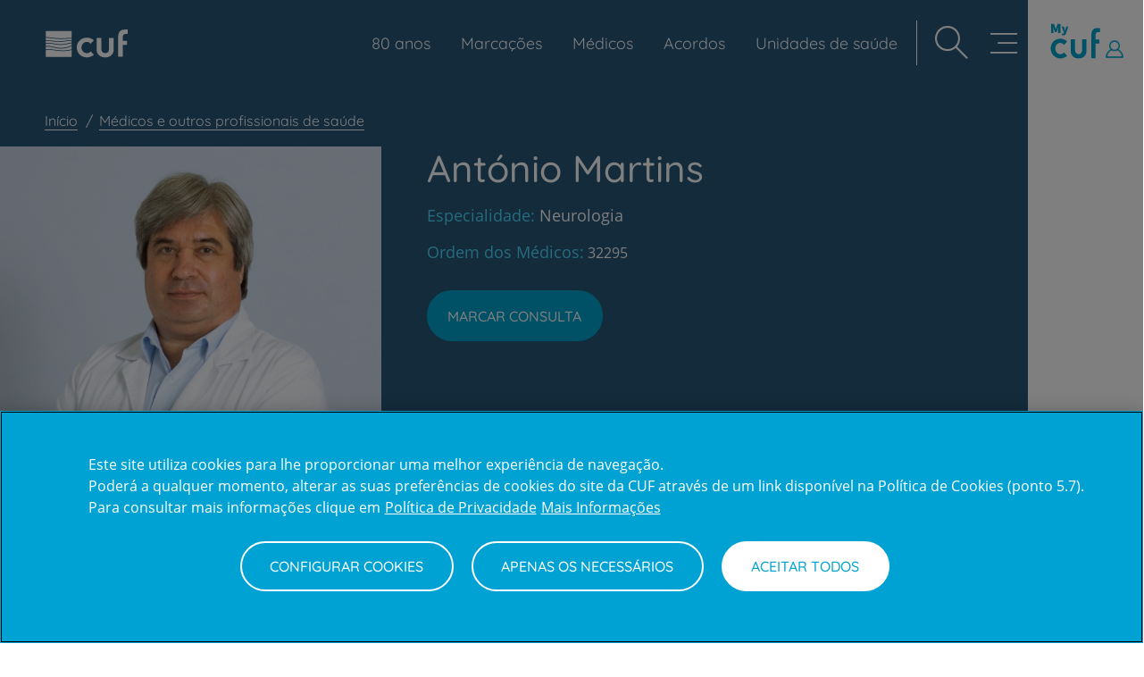

--- FILE ---
content_type: text/html; charset=UTF-8
request_url: https://www.cuf.pt/medicos/antonio-martins
body_size: 31460
content:
<!DOCTYPE html>
<html  lang="pt-pt" dir="ltr" prefix="content: http://purl.org/rss/1.0/modules/content/  dc: http://purl.org/dc/terms/  foaf: http://xmlns.com/foaf/0.1/  og: http://ogp.me/ns#  rdfs: http://www.w3.org/2000/01/rdf-schema#  schema: http://schema.org/  sioc: http://rdfs.org/sioc/ns#  sioct: http://rdfs.org/sioc/types#  skos: http://www.w3.org/2004/02/skos/core#  xsd: http://www.w3.org/2001/XMLSchema# ">
<head>


  <meta charset="utf-8" />
<noscript><style>form.antibot * :not(.antibot-message) { display: none !important; }</style>
</noscript><link rel="canonical" href="https://www.cuf.pt/medicos/antonio-martins" />
<link rel="image_src" href="https://www.cuf.pt/sites/portalcuf/files/styles/metatag/public/photos_unzip/64359/CUF%20CASCAIS/32295.jpg?h=309e12e8&amp;itok=B25g_cTm" />
<meta property="og:type" content="article" />
<meta property="og:url" content="https://www.cuf.pt/medicos/antonio-martins" />
<meta property="og:title" content="António Martins | CUF" />
<meta property="og:image" content="https://www.cuf.pt/sites/portalcuf/files/styles/metatag/public/photos_unzip/64359/CUF%20CASCAIS/32295.jpg?h=309e12e8&amp;itok=B25g_cTm" />
<meta property="fb:app_id" content="2776819872604337" />
<meta name="facebook-domain-verification" content="0bhzadbm6d2pch6c9eh0te189ombo5" />
<meta name="MobileOptimized" content="width" />
<meta name="HandheldFriendly" content="true" />
<meta name="viewport" content="width=device-width, initial-scale=1.0" />
<script>
  // Define dataLayer and the gtag function.
  window.dataLayer = window.dataLayer || [];
  function gtag(){dataLayer.push(arguments);}

  // Default ad_storage to 'denied'.
  gtag('consent', 'default', {
        ad_storage: "denied",
        analytics_storage: "denied",
        functionality_storage: "denied",
        personalization_storage: "denied",
        security_storage: "denied",
        ad_user_data: "denied",
        ad_personalization: "denied",
        wait_for_update: 500
  });
</script>
<!-- Google Tag Manager -->
<script>(function(w,d,s,l,i){w[l]=w[l]||[];w[l].push({'gtm.start':
new Date().getTime(),event:'gtm.js'});var f=d.getElementsByTagName(s)[0],
j=d.createElement(s),dl=l!='dataLayer'?'&l='+l:'';j.async=true;j.src=
'https://www.googletagmanager.com/gtm.js?id='+i+dl;f.parentNode.insertBefore(j,f);
})(window,document,'script','dataLayer','GTM-NZ8MWF4');</script>
<!-- End Google Tag Manager -->


<!-- Google Tag Manager -->
<script>(function(w,d,s,l,i){w[l]=w[l]||[];w[l].push({'gtm.start':
    new Date().getTime(),event:'gtm.js'});var f=d.getElementsByTagName(s)[0],
    j=d.createElement(s),dl=l!='dataLayer'?'&l='+l:'';j.async=true;j.src=
    'https://www.googletagmanager.com/gtm.js?id='+i+dl;f.parentNode.insertBefore(j,f);
    })(window,document,'script','dataLayer','GTM-58WWZK');</script>
    <!-- End Google Tag Manager -->
<script type="application/ld+json">{
    "@context": "https://schema.org",
    "@graph": [
        {
            "@type": "Physician",
            "name": "António Martins",
            "MedicalSpecialty": "Neurologia",
            "url": "https://www.cuf.pt/medicos/antonio-martins",
            "image": {
                "@type": "ImageObject",
                "url": "/sites/portalcuf/files/photos_unzip/64359/CUF%20CASCAIS/32295.jpg"
            },
            "address": [
                {
                    "streetAddress": "Avenida José de Manuel de Mello, nº171",
                    "postalCode": "1350-352 Lisboa",
                    "addressCountry": "PT",
                    "addressLocality": "Lisboa",
                    "addressRegion": "Grande Lisboa"
                }
            ],
            "hospitalAffiliation": [
                {
                    "@type": "Hospital",
                    "name": "Hospital CUF Tejo - Lisboa",
                    "url": "https://www.cuf.pt/hospitais-e-clinicas/hospital-cuf-tejo",
                    "address": {
                        "@type": "PostalAddress",
                        "streetAddress": "Avenida José de Manuel de Mello, nº171",
                        "postalCode": "1350-352 Lisboa",
                        "addressCountry": "PT",
                        "addressLocality": "Lisboa",
                        "addressRegion": "Grande Lisboa"
                    }
                }
            ]
        }
    ]
}</script>
<script type="application/ld+json">{
          "@context": "https://schema.org",
          "@type": "BreadcrumbList",
          "itemListElement": [{
            "@type": "ListItem",
            "position": "1",
            "name": "Início",
            "item": "https://www.cuf.pt/"
          },{
            "@type": "ListItem",
            "position": "2",
            "name": "Médicos e outros profissionais de saúde",
            "item": "https://www.cuf.pt/medicos"
          },{
              "@type": "ListItem",
              "position": "3",
              "name": "António Martins"
            }]}</script>
<link rel="alternate" type="text/markdown" title="António Martins" href="https://www.cuf.pt/node/51181.md" />
<link rel="icon" href="/themes/custom/cuf_theme/favicon.ico" type="image/vnd.microsoft.icon" />

    <title>António Martins | CUF</title>

    <link rel="stylesheet" media="all" href="/sites/portalcuf/files/css/css_SBw94EC24OsCkvFf58ZG597W7A8SsNwpocFxi8fUhUw.css?delta=0&amp;language=pt-pt&amp;theme=cuf_theme&amp;include=[base64]" />
<link rel="stylesheet" media="all" href="/sites/portalcuf/files/css/css_sewCwwGjZY1Giqx1-NPiU8pmTxsrK3nm6qwH6J0oGh8.css?delta=1&amp;language=pt-pt&amp;theme=cuf_theme&amp;include=[base64]" />
<link rel="stylesheet" media="print" href="/sites/portalcuf/files/css/css_DuI0qMLZW2thy-VXzlnKH0F86poP-vRBve527S1lYwY.css?delta=2&amp;language=pt-pt&amp;theme=cuf_theme&amp;include=[base64]" />
<link rel="stylesheet" media="all" href="/sites/portalcuf/files/css/css_XfGJrKlmHon6Fkj0Y0dC0hf5Q0bldz2vlNtmUQbbNyw.css?delta=3&amp;language=pt-pt&amp;theme=cuf_theme&amp;include=[base64]" />

      

</head>
<body class="page-node-51181 path-node page-node-type-professional has-glyphicons" >
<script>0</script>

<a href="#main-content" class="visually-hidden focusable skip-link">
  Passar para o conteúdo principal
</a>

  <div class="dialog-off-canvas-main-canvas" data-off-canvas-main-canvas>
              <header class="navbar navbar-default container-fluid" id="navbar" role="banner">
              <div class="navbar-header">
            <div class="region region-header-left">
          <a class="logo navbar-btn pull-left" href="/" title="Início" rel="home">
      <img src="/themes/custom/cuf_theme/logo.svg" alt="Início" height="33" width="94" />
    </a>
      
  </div>

            <div class="region region-header-right">
    <nav role="navigation" aria-labelledby="block-navegacaoprincipal-menu" id="block-navegacaoprincipal">
          

    <ul class="menu menu-level-0">
                                                                  <li class="menu-item show-icon">
                        <a href="/80-anos" >
              							<p class="link-text">80 anos</p>
							                

<div class="menu_link_content menu-link-contentmain view-mode-default menu-dropdown menu-dropdown-0 menu-type-default">
        
            <div class="field field--name-field-icon field--type-entity-reference field--label-hidden field--item"><div>
	
            <div class="field field--name-field-media-image field--type-image field--label-hidden field--item"><svg xmlns="http://www.w3.org/2000/svg" id="Camada_1" viewBox="0 0 30 30">
  <defs>
    <style>.cls-1{fill:#fff;}</style>
  </defs>
  <path class="cls-1" d="M16.92,8.14h1.04l.23.68h.73l-1.08-2.95h-.74l-1.1,2.95h.7l.23-.68ZM17.44,6.51l.36,1.12h-.73l.37-1.12Z"></path>
  <polygon class="cls-1" points="19.78 6.87 21.09 8.82 21.7 8.82 21.7 5.87 21.04 5.87 21.04 7.79 19.76 5.87 19.12 5.87 19.12 8.82 19.78 8.82 19.78 6.87"></polygon>
  <path class="cls-1" d="M27.14,7.18c-.13-.07-.27-.12-.42-.16-.19-.04-.33-.09-.44-.16-.11-.06-.16-.14-.16-.24,0-.08.04-.14.12-.2.08-.05.17-.08.26-.08.14,0,.27.03.38.1s.19.12.26.17l.39-.43s-.09-.09-.17-.15-.19-.12-.33-.17c-.14-.05-.31-.08-.51-.08-.24,0-.44.04-.6.13-.16.08-.28.19-.36.33-.08.14-.12.29-.12.45,0,.22.07.41.22.55.15.14.33.24.56.3.23.06.4.12.5.18.11.06.16.15.16.26,0,.07-.02.13-.06.17-.04.05-.1.09-.16.11-.06.03-.13.04-.2.04-.17,0-.32-.04-.45-.12-.13-.08-.23-.16-.31-.24l-.43.47c.08.08.17.16.28.24.11.08.24.14.39.18.15.05.32.07.52.07.21,0,.4-.04.58-.12.17-.08.31-.19.41-.33.1-.14.15-.3.15-.47,0-.2-.04-.37-.13-.5-.09-.13-.2-.23-.33-.3Z"></path>
  <path class="cls-1" d="M22.49,8.45c.14.14.3.25.49.33.19.08.39.12.61.12s.42-.04.61-.12c.19-.08.35-.19.49-.33.14-.14.25-.31.33-.5.08-.19.11-.39.11-.61s-.04-.43-.11-.61c-.08-.19-.19-.35-.33-.49-.14-.14-.3-.25-.49-.33-.19-.08-.39-.12-.61-.12s-.42.04-.61.12c-.19.08-.35.19-.49.33-.14.14-.25.31-.32.49-.08.19-.12.39-.12.61s.04.42.12.61c.08.19.19.35.33.5ZM22.85,6.87c.07-.14.16-.25.29-.34.13-.08.28-.13.45-.13s.32.04.45.13c.13.08.22.2.29.34.07.14.1.29.1.46s-.03.32-.1.47c-.07.14-.16.26-.29.34-.13.09-.28.13-.45.13s-.32-.04-.45-.13c-.13-.09-.22-.2-.29-.34-.07-.14-.1-.3-.1-.47s.03-.32.1-.46Z"></path>
  <path class="cls-1" d="M13.77,16.45l-1.85-1.77c-.24-.24-.51-.46-.79-.66.06-.05.12-.11.18-.17,1.85-1.85,1.85-4.85,0-6.7-1.85-1.85-4.85-1.85-6.7,0-1.85,1.85-1.85,4.85,0,6.7.06.06.12.12.18.17-.28.19-.54.41-.78.65-1.05,1.05-1.63,2.45-1.63,3.94s.59,2.91,1.65,3.97c2.18,2.15,5.71,2.14,7.88-.03l1.8-1.8,1.12,1.12c3.46,3.46,8.83,3.19,10.97.52.92-1.15,3.74-6-.43-10.17s-7.52.13-11.61,4.23ZM6.76,9.3c.33-.33.77-.5,1.21-.5s.88.17,1.21.5c.67.67.67,1.75,0,2.42-.67.67-1.75.67-2.42,0-.67-.67-.67-1.75,0-2.42ZM9.8,20.43c-.48.49-1.12.76-1.81.76-.69,0-1.33-.26-1.81-.74-.5-.48-.77-1.12-.77-1.81s.26-1.33.74-1.81c.48-.49,1.12-.76,1.81-.76.69,0,1.33.26,1.81.74l1.82,1.82-1.8,1.8ZM25.98,20.25c-3.6,4.08-10.02-1.71-10.02-1.71,0,0,2.55-2.6,2.95-3.03,7.56-8.13,9.55,1.92,7.07,4.74Z"></path>
</svg></div>
      
</div>
</div>
      
  </div>
                                          </a>
                    </li>
                                                  <li class="menu-item menu-item--expanded">
            <a href="/marcar-consulta-online" data-drupal-link-system-path="node/86621">Marcações</a>
                                      

<div class="menu_link_content menu-link-contentmain view-mode-default menu-dropdown menu-dropdown-0 menu-type-default">
        

    <ul class="menu menu-level-1">
                                                                  <li class="menu-item show-icon">
                        <a href="/marcacoes/consultas" >
              							<p class="link-text">Marcar Consulta</p>
							                

<div class="menu_link_content menu-link-contentmain view-mode-default menu-dropdown menu-dropdown-1 menu-type-default">
        
            <div class="field field--name-field-icon field--type-entity-reference field--label-hidden field--item"><div>
	
            <div class="field field--name-field-media-image field--type-image field--label-hidden field--item"><svg xmlns="http://www.w3.org/2000/svg" xmlns:xlink="http://www.w3.org/1999/xlink" width="32px" height="32px" viewBox="0 0 32 32" version="1.1">
  <title>Icons/Base/S/Bas-022</title>
  <g id="Icons/Base/S/Bas-022" stroke="none" stroke-width="1" fill="none" fill-rule="evenodd">
    <rect id="Area" fill-opacity="0.4" fill="#20394a" opacity="0" x="3" y="3" width="26" height="26"></rect>
    <g id="Bas-022" transform="translate(5.000000, 4.000000)" fill-rule="nonzero" stroke="#20394A" stroke-linecap="round" stroke-linejoin="round" stroke-width="1.5">
      <path d="M10.9329,0.7502 L13.2129,0.7502 L13.2129,9.0902 C13.2129,12.6332 10.4919,15.5052 7.1329,15.5052 L6.8289,15.5052 C3.4719,15.5052 0.7499,12.6332 0.7499,9.0902 L0.7499,0.7502 L3.0799,0.7502" id="Stroke-1"></path>
      <path d="M12.7952,17.7292 L12.7952,21.4882 C12.7952,23.1972 11.4822,24.5832 9.8622,24.5832 C8.2432,24.5832 6.9312,23.1972 6.9312,21.4882 L6.9312,15.5592" id="Stroke-3"></path>
      <path d="M12.801,17.8396 C12.801,16.1306 14.114,14.7456 15.734,14.7456 C17.353,14.7456 18.665,16.1306 18.665,17.8396 L18.665,19.0996" id="Stroke-5"></path>
      <path d="M21.2434,21.8801 C21.2434,23.3941 20.0804,24.6211 18.6464,24.6211 C17.2124,24.6211 16.0494,23.3941 16.0494,21.8801 C16.0494,20.3671 17.2124,19.1401 18.6464,19.1401 C20.0804,19.1401 21.2434,20.3671 21.2434,21.8801 Z" id="Stroke-7"></path>
    </g>
  </g>
</svg></div>
      
</div>
</div>
      
  </div>
                                          </a>
                    </li>
                                                                                <li class="menu-item show-icon">
                        <a href="/marcacoes/exames" >
              							<p class="link-text">Marcar Exame</p>
							                

<div class="menu_link_content menu-link-contentmain view-mode-default menu-dropdown menu-dropdown-1 menu-type-default">
        
            <div class="field field--name-field-icon field--type-entity-reference field--label-hidden field--item"><div>
	
            <div class="field field--name-field-media-image field--type-image field--label-hidden field--item"><svg xmlns="http://www.w3.org/2000/svg" xmlns:xlink="http://www.w3.org/1999/xlink" width="32px" height="32px" viewBox="0 0 32 32" version="1.1">
  <title>Icons/Base/S/Bas-021</title>
  <g id="Icons/Base/S/Bas-021" stroke="none" stroke-width="1" fill="none" fill-rule="evenodd">
    <rect id="Area" fill-opacity="0.4" fill="#00a2ce" opacity="0" x="3" y="3" width="26" height="26"></rect>
    <g id="Bas-021" transform="translate(6.000000, 4.000000)" fill-rule="nonzero" stroke="#00a2ce" stroke-linecap="round" stroke-linejoin="round" stroke-width="1.5">
      <polyline id="Stroke-1" points="4.8314 3.3278 4.8314 0.7498 14.8174 0.7498 14.8174 3.3278 18.8984 3.3278 18.8984 24.5018 0.7504 24.5018 0.7504 3.3278 2.2284 3.3278"></polyline>
      <polyline id="Stroke-3" points="14.8128 3.2185 14.8128 5.1195 4.8368 5.1195 4.8368 3.0655"></polyline>
      <polyline id="Stroke-4" points="4.3968 14.361 6.5928 14.361 7.8898 12.188 9.0838 16.893 10.8238 10.237 12.2638 16.009 13.3098 14.453 15.2928 14.453"></polyline>
    </g>
  </g>
</svg></div>
      
</div>
</div>
      
  </div>
                                          </a>
                    </li>
                                                                                <li class="menu-item show-icon">
                        <a href="/marcacoes/teleconsulta" >
              							<p class="link-text">Marcar Teleconsulta</p>
							                

<div class="menu_link_content menu-link-contentmain view-mode-default menu-dropdown menu-dropdown-1 menu-type-default">
        
            <div class="field field--name-field-icon field--type-entity-reference field--label-hidden field--item"><div>
	
            <div class="field field--name-field-media-image field--type-image field--label-hidden field--item"><svg xmlns="http://www.w3.org/2000/svg" viewBox="0 0 500 500">
  <title>Icons/Brand/XL/B-012</title>
  <g id="Icons/Brand/XL/B-012" stroke="none" stroke-width="1" fill="none" fill-rule="evenodd" transform="matrix(3.506328, 0, 0, 3.113513, 37.930431, -2.004836)" style="">
    <rect id="Area" fill-opacity="0.4" fill="#20394a" opacity="0" x="15" y="15" width="89.068" height="122" style=""></rect>
    <g id="B-012" transform="matrix(0.817607, 0, 0, 0.868601, 6.678363, 18.269484)" fill-rule="nonzero" stroke-linecap="round" stroke-linejoin="round" stroke-width="1.5" style="">
      <path d="M 70.219 98.183 L 70.219 111.627 C 70.219 117.742 65.224 122.75 59.095 122.75 L 11.874 122.75 C 5.76 122.75 0.75 117.742 0.75 111.627 L 0.75 78.861 L 0.75 26.211 L 0.75 11.874 C 0.75 5.759 5.76 0.75 11.874 0.75 L 59.095 0.75 C 65.224 0.75 70.219 5.759 70.219 11.874 L 70.219 98.171 M 70.219 100.618 L 70.219 106.79 L 0.75 106.79 L 0.75 83.937 L 0.75 22.361 L 0.75 16.711 L 70.219 16.711 L 70.219 24.127 M 30.68 8.79 L 40.553 8.79 M 35.88 114.066 C 35.88 114.499 35.529 114.848 35.097 114.848 C 34.665 114.848 34.315 114.499 34.315 114.066 C 34.315 113.633 34.665 113.283 35.097 113.283 C 35.529 113.283 35.88 113.633 35.88 114.066 Z" id="Combined-Shape" style="stroke: rgb(0, 162, 206); stroke-width: 5.12532px;"></path>
    </g>
  </g>
</svg></div>
      
</div>
</div>
      
  </div>
                                          </a>
                    </li>
                    </ul>



            <div class="field field--name-field-icon field--type-entity-reference field--label-hidden field--item"><div>
	
            <div class="field field--name-field-media-image field--type-image field--label-hidden field--item"><svg xmlns="http://www.w3.org/2000/svg" xmlns:xlink="http://www.w3.org/1999/xlink" width="32px" height="32px" viewBox="0 0 32 32" version="1.1">
  <title>Icons/Base/S/Bas-004</title>
  <g id="Icons/Base/S/Bas-004" stroke="none" stroke-width="1" fill="none" fill-rule="evenodd">
    <rect id="Area" fill-opacity="0.4" fill="#20394a" opacity="0" x="3" y="3" width="26" height="26"></rect>
    <g id="Bas-004" transform="translate(3.500000, 3.500000)" fill-rule="nonzero" stroke="#20394A" stroke-linecap="round" stroke-linejoin="round" stroke-width="1.5">
      <path d="M5.9987963,12.3386111 L8.36916667,14.7089815" id="Stroke-1"></path>
      <path d="M8.3687963,12.3386111 L5.99842593,14.7089815" id="Stroke-2"></path>
      <g id="Group-23" transform="translate(0.000000, 0.462963)">
        <path d="M13.3962037,14.1706481 L11.9591667,14.1706481 C11.7221296,14.1706481 11.5286111,13.9762037 11.5286111,13.7391667 L11.5286111,12.3021296 C11.5286111,12.0660185 11.7221296,11.8715741 11.9591667,11.8715741 L13.3962037,11.8715741 C13.6341667,11.8715741 13.8276852,12.0660185 13.8276852,12.3021296 L13.8276852,13.7391667 C13.8276852,13.9762037 13.6341667,14.1706481 13.3962037,14.1706481 Z" id="Stroke-3"></path>
        <path d="M19.029537,14.1824074 L17.5925,14.1824074 C17.355463,14.1824074 17.1610185,13.9888889 17.1610185,13.7509259 L17.1610185,12.3138889 C17.1610185,12.0777778 17.355463,11.8842593 17.5925,11.8842593 L19.029537,11.8842593 C19.2665741,11.8842593 19.4600926,12.0777778 19.4600926,12.3138889 L19.4600926,13.7509259 C19.4600926,13.9888889 19.2665741,14.1824074 19.029537,14.1824074 Z" id="Stroke-5"></path>
        <path d="M13.3962037,19.0552778 L11.9591667,19.0552778 C11.7221296,19.0552778 11.5286111,18.8608333 11.5286111,18.6237963 L11.5286111,17.1867593 C11.5286111,16.9506481 11.7221296,16.7562037 11.9591667,16.7562037 L13.3962037,16.7562037 C13.6341667,16.7562037 13.8276852,16.9506481 13.8276852,17.1867593 L13.8276852,18.6237963 C13.8276852,18.8608333 13.6341667,19.0552778 13.3962037,19.0552778 Z" id="Stroke-7"></path>
        <path d="M19.029537,19.0669444 L17.5925,19.0669444 C17.355463,19.0669444 17.1610185,18.8725 17.1610185,18.635463 L17.1610185,17.1984259 C17.1610185,16.9623148 17.355463,16.7687963 17.5925,16.7687963 L19.029537,16.7687963 C19.2665741,16.7687963 19.4600926,16.9623148 19.4600926,17.1984259 L19.4600926,18.635463 C19.4600926,18.8725 19.2665741,19.0669444 19.029537,19.0669444 Z" id="Stroke-9"></path>
        <path d="M7.77194444,19.0552778 L6.33490741,19.0552778 C6.09787037,19.0552778 5.90342593,18.8608333 5.90342593,18.6237963 L5.90342593,17.1867593 C5.90342593,16.9506481 6.09787037,16.7562037 6.33490741,16.7562037 L7.77194444,16.7562037 C8.00898148,16.7562037 8.2025,16.9506481 8.2025,17.1867593 L8.2025,18.6237963 C8.2025,18.8608333 8.00898148,19.0552778 7.77194444,19.0552778 Z" id="Stroke-11"></path>
        <path d="M18.0557407,2.71138889 L7.30851852,2.71138889" id="Stroke-13"></path>
        <path d="M20.5360185,2.71138889 L23.8425,2.71138889 C24.2971296,2.71138889 24.6702778,3.08361111 24.6702778,3.53916667 L24.6702778,22.5530556 C24.6702778,23.009537 24.2989815,23.3789815 23.8425,23.3789815 L1.5212037,23.3789815 C1.06472222,23.3789815 0.694351852,23.009537 0.694351852,22.5530556 L0.694351852,3.53916667 C0.694351852,3.08361111 1.06657407,2.71138889 1.5212037,2.71138889 L4.82768519,2.71138889" id="Stroke-15"></path>
        <path d="M6.06842593,5.19166667 L6.06842593,5.19166667 C5.38324074,5.19166667 4.82768519,4.63611111 4.82768519,3.95185185 L4.82768519,1.4712963 C4.82768519,0.786111111 5.38324074,0.231481481 6.06842593,0.231481481 C6.75268519,0.231481481 7.30824074,0.786111111 7.30824074,1.4712963 L7.30824074,3.95185185 C7.30824074,4.63611111 6.75268519,5.19166667 6.06842593,5.19166667 Z" id="Stroke-17"></path>
        <path d="M19.2962963,5.19166667 L19.2962963,5.19166667 C18.6111111,5.19166667 18.0555556,4.63611111 18.0555556,3.95185185 L18.0555556,1.4712963 C18.0555556,0.786111111 18.6111111,0.231481481 19.2962963,0.231481481 C19.9805556,0.231481481 20.5361111,0.786111111 20.5361111,1.4712963 L20.5361111,3.95185185 C20.5361111,4.63611111 19.9805556,5.19166667 19.2962963,5.19166667 Z" id="Stroke-19"></path>
        <path d="M0.69462963,7.67194444 L24.6705556,7.67194444" id="Stroke-21"></path>
      </g>
    </g>
  </g>
</svg></div>
      
</div>
</div>
      
  </div>
                      </li>
                                                                                <li class="menu-item show-icon">
                        <a href="/medicos" >
              							<p class="link-text">Médicos</p>
							                

<div class="menu_link_content menu-link-contentmain view-mode-default menu-dropdown menu-dropdown-0 menu-type-default">
        
            <div class="field field--name-field-icon field--type-entity-reference field--label-hidden field--item"><div>
	
            <div class="field field--name-field-media-image field--type-image field--label-hidden field--item"><svg xmlns="http://www.w3.org/2000/svg" xmlns:xlink="http://www.w3.org/1999/xlink" width="32px" height="32px" viewBox="0 0 32 32" version="1.1">
  <g id="Icons/Base/S/Bas-006" stroke="none" stroke-width="1" fill="none" fill-rule="evenodd">
    <rect id="Area" fill-opacity="0.4" fill="transparent" opacity="0" x="3" y="3" width="26" height="26"></rect>
    <g id="Bas-006" transform="translate(3.500000, 3.000000)" fill-rule="nonzero" stroke="#20394A" stroke-linecap="round" stroke-linejoin="round" stroke-width="1.5">
      <path d="M18.1053,21.7736 L19.6823,21.7736 M7.9393,5.0441 L7.9113,8.2171 C7.9113,9.3371 8.4343,10.4021 9.3103,11.0671 L10.4863,11.9591 C11.6713,12.8561 13.3903,12.8561 14.5753,11.9591 L15.7513,11.0671 C16.6273,10.4021 17.1503,9.3371 17.1503,8.2171 L17.1503,5.0401 M9.9208,11.5372 L9.9208,13.5032 M15.1786,11.5109 L15.1786,13.6839 M7.9374,5.1261 C7.9374,2.7301 9.9984,0.7501 12.5364,0.7501 L12.6564,0.7501 C15.1284,0.7501 17.1524,2.6591 17.1514,4.9921 M9.3788,12.3527 C9.3788,12.3527 12.3608,18.1287 13.2358,24.4157 M12.4999,24.5382 C21.0479,24.5382 24.3799,22.7482 24.3799,22.7482 L24.3799,21.7402 C24.3799,17.8632 20.5249,15.7642 17.7069,14.3372 C17.5639,14.2652 17.3499,14.1302 17.2249,14.0512 C16.7429,13.7462 16.2909,13.1722 16.1789,13.0102 M15.6083,12.17 C15.6783,12.216 15.8873,12.569 15.8873,12.569 L18.9213,17.206 M15.6639,12.5089 C15.5969,12.8069 15.4619,13.1109 15.3849,13.2699 C14.9459,14.1719 13.5989,17.0309 12.5669,20.8629 M18.9217,17.2062 L16.2467,17.6432 M16.2469,17.6437 L16.8639,20.1027 M16.8641,20.1027 C16.8641,20.1027 15.6381,21.4007 14.0441,24.5067 M15.6639,12.5089 C15.7079,12.3169 15.6769,12.0909 15.2329,11.8759 M12.6297,24.5382 C4.0827,24.5382 0.7497,22.7482 0.7497,22.7482 L0.7497,21.7402 C0.7497,17.8632 4.6047,15.7642 7.4227,14.3372 C7.5657,14.2652 7.7797,14.1302 7.9047,14.0512 C8.3867,13.7462 8.8387,13.1722 8.9507,13.0102 M9.5213,12.17 C9.4513,12.216 9.2423,12.569 9.2423,12.569 L6.2083,17.206 M6.2079,17.2062 L8.8829,17.6432 M8.8827,17.6437 L8.2657,20.1027 M8.2655,20.1027 C8.2655,20.1027 9.4915,21.4007 11.0855,24.5067 M9.4657,12.5089 C9.4217,12.3169 9.4537,12.0909 9.8967,11.8759 M7.953,5.1486 C7.953,5.1486 10.043,2.7206 12.564,3.6946 C15.075,4.6646 16.779,3.1516 16.698,3.1316" id="Combined-Shape"></path>
    </g>
  </g>
</svg></div>
      
</div>
</div>
      
  </div>
                                          </a>
                    </li>
                                                                                <li class="menu-item show-icon">
                        <a href="/acordos" >
              							<p class="link-text">Acordos</p>
							                

<div class="menu_link_content menu-link-contentmain view-mode-default menu-dropdown menu-dropdown-0 menu-type-default">
        
            <div class="field field--name-field-icon field--type-entity-reference field--label-hidden field--item"><div>
	
            <div class="field field--name-field-media-image field--type-image field--label-hidden field--item"><svg xmlns="http://www.w3.org/2000/svg" xmlns:cc="http://creativecommons.org/ns#" xmlns:dc="http://purl.org/dc/elements/1.1/" xmlns:rdf="http://www.w3.org/1999/02/22-rdf-syntax-ns#" width="35.463" height="42.667" version="1.1" viewBox="0 0 35.463 42.667" xml:space="preserve">
  <metadata></metadata>
  <defs>
    <clipPath id="clipPath831">
      <path d="m0 32h26.597v-32h-26.597z"></path>
    </clipPath>
  </defs>
  <g transform="matrix(1.3333 0 0 -1.3333 0 42.667)">
    <g clip-path="url(#clipPath831)">
      <g transform="translate(21.919 14.372)">
        <path d="m0 0c-0.042 0-0.085 0.021-0.105 0.043-0.065 0.063-0.065 0.17 0 0.233l3.887 3.888c0.064 0.064 0.17 0.064 0.234 0 0.063-0.064 0.063-0.17 0-0.234l-3.888-3.887c-0.043-0.022-0.085-0.043-0.128-0.043z" fill="none" stroke="#20394a" stroke-linecap="round" stroke-linejoin="round" stroke-width=".75"></path>
      </g>
      <g transform="translate(23.194 13.501)">
        <path d="m0 0-4.674 4.674c-0.064 0.064-0.17 0.064-0.234 0s-0.064-0.17 0-0.234l4.674-4.673c0.509-0.51 0.509-1.339 0-1.849-0.276-0.276-0.617-0.425-0.977-0.425-0.361-0.021-0.723 0.128-0.977 0.403l-1.126 1.106c-0.064 0.063-0.17 0.063-0.234 0-0.064-0.064-0.064-0.17 0-0.234l1.126-1.105c0.51-0.51 0.51-1.339 0-1.849-0.553-0.551-1.445-0.551-1.997-0.02l-1.084 1.083c-0.021 0.021-0.063 0.043-0.106 0.043-0.042 0-0.085-0.022-0.106-0.043-0.021-0.022-0.043-0.064-0.043-0.106s0.022-0.085 0.043-0.106l1.083-1.084 0.022-0.021 0.021-0.021c0.573-0.574 0.573-1.467 0.042-2.018-0.51-0.51-1.338-0.51-1.849 0l-1.167 1.167c-0.064 0.065-0.17 0.065-0.234 0-0.064-0.063-0.064-0.169 0-0.233l1.168-1.168c0.595-0.596 0.383-1.382-0.127-1.87-0.511-0.51-1.339-0.51-1.848 0l-1.126 1.126c-0.064 0.063-0.17 0.063-0.234 0-0.064-0.064-0.064-0.17 0-0.233l1.126-1.126c0.318-0.32 0.722-0.468 1.147-0.468 0.424 0 0.829 0.148 1.147 0.468 0.51 0.509 0.68 1.147 0.51 1.72 0.17-0.063 0.361-0.085 0.553-0.085 0.424 0 0.828 0.149 1.147 0.468 0.488 0.488 0.616 1.232 0.361 1.869 0.191-0.063 0.382-0.106 0.574-0.106 0.446 0 0.892 0.17 1.232 0.51 0.446 0.446 0.573 1.105 0.382 1.678 0.191-0.063 0.383-0.106 0.574-0.106h0.021c0.446 0 0.871 0.191 1.211 0.531 0.616 0.68 0.616 1.699-0.021 2.337z" fill="none" stroke="#20394a" stroke-linecap="round" stroke-linejoin="round" stroke-width=".75"></path>
      </g>
      <g transform="translate(11.53 24.697)">
        <path d="m0 0c-0.021 0-0.063 0-0.085 0.021-0.467 0.319-0.977 0.468-1.593 0.468h-1.275c-0.34 0-0.637 0.127-0.892 0.361l-2.273 2.273c-0.064 0.064-0.064 0.17 0 0.233 0.063 0.064 0.17 0.064 0.233 0l2.252-2.252c0.17-0.169 0.404-0.275 0.659-0.275h1.275c0.679 0 1.253-0.17 1.762-0.51 0.065-0.043 0.086-0.149 0.043-0.213-0.021-0.085-0.063-0.106-0.106-0.106z" fill="none" stroke="#20394a" stroke-linecap="round" stroke-linejoin="round" stroke-width=".75"></path>
      </g>
      <g transform="translate(4.6261 14.351)">
        <path d="m0 0c-0.043 0-0.085 0.021-0.106 0.043l-3.888 3.888c-0.064 0.063-0.064 0.17 0 0.233 0.063 0.064 0.17 0.064 0.233 0l3.888-3.888c0.064-0.063 0.064-0.17 0-0.233-0.042-0.043-0.085-0.043-0.127-0.043z" fill="none" stroke="#20394a" stroke-linecap="round" stroke-linejoin="round" stroke-width=".75"></path>
      </g>
      <g transform="translate(16.034 17.431)">
        <path d="m0 0c-1.423 0-2.762 0.553-3.781 1.572l-0.573 0.574-0.745-0.765c-1.614-1.614-4.249-1.614-5.863 0-0.064 0.064-0.064 0.17 0 0.234l5.014 4.971c0.977 0.977 2.294 1.53 3.675 1.53h4.759l2.549 2.549c0.064 0.064 0.17 0.064 0.234 0 0.064-0.063 0.064-0.17 0-0.233l-2.613-2.614c-0.021-0.021-0.064-0.042-0.106-0.042h-4.823c-1.296 0-2.528-0.51-3.463-1.423l-4.886-4.887c1.487-1.381 3.845-1.338 5.29 0.106l0.871 0.871c0.064 0.064 0.17 0.064 0.233 0l0.68-0.679c0.956-0.956 2.21-1.466 3.548-1.466 1.339 0 2.592 0.531 3.548 1.466l1.466 1.465c0.064 0.064 0.17 0.064 0.234 0 0.064-0.063 0.064-0.169 0-0.233l-1.466-1.466c-0.999-0.977-2.337-1.53-3.782-1.53z" fill="none" stroke="#20394a" stroke-linecap="round" stroke-linejoin="round" stroke-width=".75"></path>
      </g>
      <g transform="translate(13.825 6.7021)">
        <path d="m0 0-2.295-2.294c-0.255-0.255-0.701-0.255-0.956 0l-0.977 0.978c-0.255 0.254-0.255 0.701 0 0.956l2.294 2.294c0.255 0.254 0.702 0.254 0.956 0l0.978-0.978c0.276-0.255 0.276-0.68 0-0.956zm-5.396-0.127-0.978 0.978c-0.255 0.254-0.255 0.701 0 0.956l2.295 2.294c0.255 0.254 0.701 0.254 0.956 0l0.977-0.978c0.255-0.255 0.255-0.7 0-0.956l-2.294-2.294c-0.255-0.255-0.68-0.255-0.956 0zm-2.146 2.146-0.978 0.977c-0.254 0.255-0.254 0.701 0 0.956l2.295 2.294c0.127 0.128 0.297 0.191 0.467 0.191s0.34-0.063 0.468-0.191l0.977-0.976c0.255-0.255 0.255-0.702 0-0.957l-2.294-2.294c-0.255-0.255-0.68-0.255-0.935 0zm-2.146 2.167-0.977 0.977c-0.255 0.255-0.255 0.701 0 0.956l2.294 2.295c0.255 0.254 0.701 0.254 0.956 0l0.978-0.977c0.254-0.255 0.254-0.702 0-0.957l-2.295-2.294c-0.276-0.277-0.701-0.277-0.956 0zm9.921-2.996-0.977 0.977c-0.191 0.191-0.446 0.298-0.701 0.298-0.064 0-0.149 0-0.212-0.022 0.063 0.32-0.022 0.66-0.277 0.914l-0.956 0.956c-0.191 0.192-0.446 0.297-0.701 0.297-0.063 0-0.148 0-0.212-0.02 0.021 0.063 0.021 0.148 0.021 0.212 0 0.276-0.106 0.51-0.297 0.701l-0.978 0.977c-0.255 0.255-0.594 0.34-0.913 0.277 0.064 0.318-0.021 0.658-0.276 0.913l-0.978 0.977c-0.382 0.383-1.019 0.383-1.402 0l-2.273-2.316c-0.191-0.19-0.276-0.425-0.276-0.7 0-0.277 0.106-0.511 0.297-0.701l0.978-0.978c0.191-0.191 0.446-0.298 0.701-0.298 0.063 0 0.148 0 0.212 0.022-0.064-0.319 0.021-0.658 0.276-0.913l0.978-0.978c0.191-0.191 0.446-0.298 0.701-0.298 0.063 0 0.148 0 0.212 0.022-0.021-0.064-0.021-0.149-0.021-0.212 0-0.276 0.106-0.511 0.297-0.701l0.978-0.978c0.191-0.191 0.446-0.298 0.701-0.298 0.063 0 0.148 0 0.212 0.022-0.064-0.319 0.021-0.658 0.276-0.913l0.978-0.978c0.191-0.191 0.446-0.298 0.701-0.298s0.51 0.107 0.701 0.298l2.294 2.294c0.319 0.426 0.319 1.063-0.064 1.445z" fill="none" stroke="#20394a" stroke-linecap="round" stroke-linejoin="round" stroke-width=".75"></path>
      </g>
    </g>
  </g>
</svg></div>
      
</div>
</div>
      
  </div>
                                          </a>
                    </li>
                                                                                <li class="menu-item show-icon">
                        <a href="/hospitais-e-clinicas" >
              							<p class="link-text">Unidades de saúde</p>
							                

<div class="menu_link_content menu-link-contentmain view-mode-default menu-dropdown menu-dropdown-0 menu-type-default">
        
            <div class="field field--name-field-icon field--type-entity-reference field--label-hidden field--item"><div>
	
            <div class="field field--name-field-media-image field--type-image field--label-hidden field--item"><svg xmlns:dc="http://purl.org/dc/elements/1.1/" xmlns:cc="http://creativecommons.org/ns#" xmlns:rdf="http://www.w3.org/1999/02/22-rdf-syntax-ns#" xmlns:svg="http://www.w3.org/2000/svg" xmlns="http://www.w3.org/2000/svg" xmlns:sodipodi="http://sodipodi.sourceforge.net/DTD/sodipodi-0.dtd" xmlns:inkscape="http://www.inkscape.org/namespaces/inkscape" width="32px" height="32px" viewBox="0 0 32 32" version="1.1" id="svg4634">
  <metadata id="metadata4640"></metadata>
  <defs id="defs4638"></defs>
  <title id="title4623">Icons/Base/S/Bas-020</title>
  <desc id="desc4625">Created with Sketch.</desc>
  <g id="Icons/Base/S/Bas-020" stroke="none" stroke-width="none" fill="none" fill-rule="evenodd">
    <rect id="Area" fill-opacity="0.4" fill="#ffffff" opacity="0" x="3" y="3" width="26" height="26"></rect>
    <g id="Bas-020" transform="translate(3.500000, 3.500000)" fill-rule="nonzero" stroke-linecap="round" stroke-linejoin="round">
      <path style="color:#000000;font-style:normal;font-variant:normal;font-weight:normal;font-stretch:normal;font-size:medium;line-height:normal;font-family:sans-serif;font-variant-ligatures:normal;font-variant-position:normal;font-variant-caps:normal;font-variant-numeric:normal;font-variant-alternates:normal;font-feature-settings:normal;text-indent:0;text-align:start;text-decoration:none;text-decoration-line:none;text-decoration-style:solid;text-decoration-color:#000000;letter-spacing:normal;word-spacing:normal;text-transform:none;writing-mode:lr-tb;direction:ltr;text-orientation:mixed;dominant-baseline:auto;baseline-shift:baseline;text-anchor:start;white-space:normal;shape-padding:0;clip-rule:nonzero;display:inline;overflow:visible;visibility:visible;opacity:1;isolation:auto;mix-blend-mode:normal;color-interpolation:sRGB;color-interpolation-filters:linearRGB;solid-color:#000000;solid-opacity:1;vector-effect:none;fill:#ffffff;fill-opacity:1;fill-rule:nonzero;stroke:none;stroke-width:none;stroke-linecap:butt;stroke-linejoin:miter;stroke-miterlimit:4;stroke-dasharray:none;stroke-dashoffset:0;stroke-opacity:1;color-rendering:auto;image-rendering:auto;shape-rendering:auto;text-rendering:auto;enable-background:accumulate" d="M 7.1074219,6.515625 C 5.5756319,6.4131392 4.3466643,6.4805435 3.3828125,6.6210938 2.4189607,6.761644 1.7211482,6.974272 1.2519531,7.1621094 0.78275804,7.3499467 0.49609375,7.5449219 0.49609375,7.5449219 A 0.750075,0.750075 0 1 0 1.3652344,8.7675781 c 0,0 0.085983,-0.069819 0.4433594,-0.2128906 C 2.1659697,8.4116158 2.7480407,8.2296457 3.5996094,8.1054688 5.3027467,7.8571148 8.0893019,7.844731 12.292969,8.8847656 c 7.43772,1.8400354 12.375,-0.027344 12.375,-0.027344 A 0.75028045,0.75028045 0 1 0 24.128906,7.4570312 c 0,0 -4.411009,1.7206207 -11.476562,-0.027344 C 10.474223,6.8907957 8.6392119,6.6181108 7.1074219,6.515625 Z"></path>
      <path style="color:#000000;font-style:normal;font-variant:normal;font-weight:normal;font-stretch:normal;font-size:medium;line-height:normal;font-family:sans-serif;font-variant-ligatures:normal;font-variant-position:normal;font-variant-caps:normal;font-variant-numeric:normal;font-variant-alternates:normal;font-feature-settings:normal;text-indent:0;text-align:start;text-decoration:none;text-decoration-line:none;text-decoration-style:solid;text-decoration-color:#000000;letter-spacing:normal;word-spacing:normal;text-transform:none;writing-mode:lr-tb;direction:ltr;text-orientation:mixed;dominant-baseline:auto;baseline-shift:baseline;text-anchor:start;white-space:normal;shape-padding:0;clip-rule:nonzero;display:inline;overflow:visible;visibility:visible;opacity:1;isolation:auto;mix-blend-mode:normal;color-interpolation:sRGB;color-interpolation-filters:linearRGB;solid-color:#000000;solid-opacity:1;vector-effect:none;fill:#ffffff;fill-opacity:1;fill-rule:nonzero;stroke:none;stroke-width:none;stroke-linecap:butt;stroke-linejoin:miter;stroke-miterlimit:4;stroke-dasharray:none;stroke-dashoffset:0;stroke-opacity:1;color-rendering:auto;image-rendering:auto;shape-rendering:auto;text-rendering:auto;enable-background:accumulate" d="m 0.88671875,0.13671875 a 0.750075,0.750075 0 0 0 -0.75,0.75 V 24.515625 a 0.750075,0.750075 0 0 0 0.75,0.75 H 24.513672 a 0.750075,0.750075 0 0 0 0.75,-0.75 V 0.88671875 a 0.750075,0.750075 0 0 0 -0.75,-0.75 z M 1.6367188,1.6367188 H 23.763672 V 23.765625 H 1.6367188 Z"></path>
      <path style="color:#000000;font-style:normal;font-variant:normal;font-weight:normal;font-stretch:normal;font-size:medium;line-height:normal;font-family:sans-serif;font-variant-ligatures:normal;font-variant-position:normal;font-variant-caps:normal;font-variant-numeric:normal;font-variant-alternates:normal;font-feature-settings:normal;text-indent:0;text-align:start;text-decoration:none;text-decoration-line:none;text-decoration-style:solid;text-decoration-color:#000000;letter-spacing:normal;word-spacing:normal;text-transform:none;writing-mode:lr-tb;direction:ltr;text-orientation:mixed;dominant-baseline:auto;baseline-shift:baseline;text-anchor:start;white-space:normal;shape-padding:0;clip-rule:nonzero;display:inline;overflow:visible;visibility:visible;opacity:1;isolation:auto;mix-blend-mode:normal;color-interpolation:sRGB;color-interpolation-filters:linearRGB;solid-color:#000000;solid-opacity:1;vector-effect:none;fill:#ffffff;fill-opacity:1;fill-rule:nonzero;stroke:none;stroke-width:none;stroke-linecap:butt;stroke-linejoin:miter;stroke-miterlimit:4;stroke-dasharray:none;stroke-dashoffset:0;stroke-opacity:1;color-rendering:auto;image-rendering:auto;shape-rendering:auto;text-rendering:auto;enable-background:accumulate" d="M 8.4257812,11.767578 C 4.2393025,11.499657 0.72265625,12.558594 0.72265625,12.558594 a 0.750075,0.750075 0 1 0 0.42187495,1.439453 c 0,0 5.9605414,-1.70249 11.1171878,-0.0078 6.366185,2.090353 12.425781,-0.002 12.425781,-0.002 a 0.75013293,0.75013293 0 1 0 -0.484375,-1.419922 c 0,0 -5.659023,1.906968 -11.472656,-0.002 -1.438475,-0.472739 -2.9091948,-0.709521 -4.3046878,-0.798828 z"></path>
      <path style="color:#000000;font-style:normal;font-variant:normal;font-weight:normal;font-stretch:normal;font-size:medium;line-height:normal;font-family:sans-serif;font-variant-ligatures:normal;font-variant-position:normal;font-variant-caps:normal;font-variant-numeric:normal;font-variant-alternates:normal;font-feature-settings:normal;text-indent:0;text-align:start;text-decoration:none;text-decoration-line:none;text-decoration-style:solid;text-decoration-color:#000000;letter-spacing:normal;word-spacing:normal;text-transform:none;writing-mode:lr-tb;direction:ltr;text-orientation:mixed;dominant-baseline:auto;baseline-shift:baseline;text-anchor:start;white-space:normal;shape-padding:0;clip-rule:nonzero;display:inline;overflow:visible;visibility:visible;opacity:1;isolation:auto;mix-blend-mode:normal;color-interpolation:sRGB;color-interpolation-filters:linearRGB;solid-color:#000000;solid-opacity:1;vector-effect:none;fill:#ffffff;fill-opacity:1;fill-rule:nonzero;stroke:none;stroke-width:none;stroke-linecap:butt;stroke-linejoin:miter;stroke-miterlimit:4;stroke-dasharray:none;stroke-dashoffset:0;stroke-opacity:1;color-rendering:auto;image-rendering:auto;shape-rendering:auto;text-rendering:auto;enable-background:accumulate" d="m 17.328125,16.925781 c -1.708765,0.130229 -3.742996,0.425567 -6.132813,0.978516 a 0.750075,0.750075 0 0 0 -0.002,0.002 C 7.693977,18.729498 5.1892593,18.655729 3.578125,18.394531 1.9669907,18.133334 1.3183594,17.726562 1.3183594,17.726562 a 0.75030666,0.75030666 0 1 0 -0.7714844,1.28711 c 0,0 0.9815576,0.569615 2.7929688,0.863281 1.8114111,0.293666 4.5230116,0.352669 8.1972652,-0.511719 l -0.0039,0.002 c 4.644186,-1.074558 7.831453,-1.13261 9.832031,-0.935547 2.000579,0.197063 2.732422,0.603515 2.732422,0.603515 a 0.75042782,0.75042782 0 1 0 0.695313,-1.330078 c 0,0 -1.095648,-0.550529 -3.279297,-0.765625 -1.091824,-0.107548 -2.476782,-0.143901 -4.185547,-0.01367 z"></path>
    </g>
  </g>
</svg></div>
      
</div>
</div>
      
  </div>
                                          </a>
                    </li>
                    </ul>



  </nav>
<section id="block-searchicon" class="search-icon block block-block-content block-block-content1cb3788c-35c8-47fe-bc37-f8fe25722341 clearfix">
	
	<div class="icon"></div>
	
</section>
<section id="block-menuicon" class="menu-icon menu-hamburger block block-block-content block-block-content1986e165-9378-47f8-983d-f6a8413c5e0e clearfix">
	
	<div class="icon"></div>
	
</section>
<section id="block-mycuf" class="my-cuf block block-block-content block-block-content853173ce-4355-40c8-afe5-fab5f7a3f224 clearfix">
  
    
          <a href="/mycuf" target="_blank">
        <svg width="56.00000000000001" height="56.00000000000001" xmlns="http://www.w3.org/2000/svg">
        <title>Logo/My Cuf</title>
        <g>
          <rect fill="none" id="canvas_background" height="402" width="582" y="-1" x="-1"/>
        </g>
        <g>
          <g fill-rule="evenodd" fill="none" id="Logos/My-Cuf">
            <path stroke="null" fill-rule="nonzero" fill="#00A2CE" id="Combined-Shape"
                  d="m13.930698,20.657239c1.818823,0.467775 3.419179,1.375024 4.719658,2.580027l0.294756,0.283296l-3.528326,3.67727c-1.171372,-1.479897 -2.918781,-2.341208 -4.780938,-2.142309c-3.084086,0.328534 -5.305264,3.426279 -4.961585,6.918272c0.342549,3.491981 3.121021,6.056371 6.203399,5.727825c1.359978,-0.144756 2.547256,-0.832495 3.426033,-1.851004l0.183533,-0.223232l3.39142,3.85013c-2.580211,2.454863 -6.306786,3.561245 -10.023153,2.605821c-5.838691,-1.500631 -9.433481,-7.51497 -8.032036,-13.431044c1.40088,-5.916075 7.269677,-9.495683 13.107239,-7.995052zm13.909898,0.222433l0,12.421993c0.012467,0.428531 0.061231,0.857061 0.15769,1.27337c0.241141,1.039624 0.814476,1.940867 1.683685,2.484514c0.697959,0.43493 1.619727,0.712269 2.428245,0.604129c0.829645,-0.111641 1.660372,-0.44074 2.294397,-1.039046c0.824228,-0.776939 1.187745,-1.911338 1.264981,-3.05823l0.012811,-0.264736l0,-12.421993l4.924772,0l0,11.291671c0,0.468647 0.009212,0.938448 0.004889,1.407673c-0.00597,0.554702 -0.031973,1.106493 -0.115976,1.65364c-0.160945,1.05241 -0.479579,2.081569 -0.970532,3.010719c-0.649195,1.22511 -1.596438,2.234493 -2.736046,2.934552c-0.130065,0.080245 -0.261199,0.158734 -0.397762,0.229091c-0.95266,0.483767 -1.989311,0.735533 -3.029746,0.884956c-1.725951,0.250021 -3.468704,0.104664 -5.137207,-0.44015c-0.51913,-0.170366 -1.020389,-0.384913 -1.491308,-0.673896c-0.733727,-0.450038 -1.39593,-1.029736 -1.944871,-1.71933c-0.719638,-0.907643 -1.23119,-1.991448 -1.535195,-3.136903c-0.260793,-0.982925 -0.32367,-1.95073 -0.335327,-2.957141l-0.002272,-0.433849l0,-12.051033l4.924772,0zm27.840457,-12.398569l0,4.498895l-2.523316,0c-0.541105,0 -2.253667,0.419048 -2.375306,2.75382l-0.006829,0.267389l0,5.20571l4.316381,0l0,4.466283l-4.316381,0l0,16.613357l-4.681519,0l-0.000307,-26.292463c-0.010342,-0.254357 -0.240576,-7.251523 5.71704,-7.50588l0.337378,-0.007112l3.532859,0zm-40.430088,-1.677064l0.853241,2.810788c0.199587,0.673135 0.341714,1.346798 0.512571,2.078523l0.056441,0c0.142631,-0.702688 0.284758,-1.375823 0.455602,-2.078523l0.711126,-2.810788l2.33347,0l-2.390426,7.202243c-0.739844,1.976107 -1.243694,2.759052 -3.442222,2.605428c-0.430987,-0.030093 -1.044107,-0.312026 -1.357079,-0.400194l0.634677,-2.010942c0.128259,0.029037 1.568973,0.718533 1.899915,-0.121958l-0.011288,-0.218564l-2.703398,-7.056014l2.44737,0zm-11.212065,-3.166149l1.609004,4.219996c0.196787,0.570768 0.360949,1.205543 0.558276,1.808321l0.065776,0c0.196762,-0.602778 0.360925,-1.237553 0.558817,-1.808321l1.543228,-4.219996l3.021258,0l0,10.31232l-2.561369,0l0,-3.046451c0,-1.047301 0.229926,-2.64907 0.36149,-3.680648l-0.065788,0l-0.88713,2.475093l-1.313867,3.410679l-1.510617,0l-1.313867,-3.410679l-0.853978,-2.475093l-0.065211,0c0.130999,1.031578 0.360925,2.633348 0.360925,3.680648l0,3.046451l-2.52877,0l0,-10.31232l3.021823,0z"/>
          </g>
        </g>
      </svg>
      <div class="mycuf-person-icon"></div>
    </a>
</section>

  </div>

        </div>
                                    <div class="collapse-menu">
            <svg class="shape-overlays" viewbox="0 0 100 100" preserveaspectratio="none">
              <path class="shape-overlays__path" d="M 0 100 C 50 100 50 100 100 100 V 100 H 0"></path>
              <path class="shape-overlays__path" d="M 0 100 C 50 100 50 100 100 100 V 100 H 0"></path>
              <path class="shape-overlays__path" d="M 0 100 C 50 100 50 100 100 100 V 100 H 0"></path>
            </svg>
            <div class="close-button menu-hamburger"></div>
            <div class="back-button"></div>
            <div class="mobile-area">
                <div class="region region-header-collapsible-mobile">
    <nav role="navigation" aria-labelledby="block-navegacaoprincipal-2-menu" id="block-navegacaoprincipal-2">
          

    <ul class="menu menu-level-0">
                                                                  <li class="menu-item show-icon">
                        <a href="/80-anos" >
              							<p class="link-text">80 anos</p>
							                

<div class="menu_link_content menu-link-contentmain view-mode-default menu-dropdown menu-dropdown-0 menu-type-default">
        
            <div class="field field--name-field-icon field--type-entity-reference field--label-hidden field--item"><div>
	
            <div class="field field--name-field-media-image field--type-image field--label-hidden field--item"><svg xmlns="http://www.w3.org/2000/svg" id="Camada_1" viewBox="0 0 30 30">
  <defs>
    <style>.cls-1{fill:#fff;}</style>
  </defs>
  <path class="cls-1" d="M16.92,8.14h1.04l.23.68h.73l-1.08-2.95h-.74l-1.1,2.95h.7l.23-.68ZM17.44,6.51l.36,1.12h-.73l.37-1.12Z"></path>
  <polygon class="cls-1" points="19.78 6.87 21.09 8.82 21.7 8.82 21.7 5.87 21.04 5.87 21.04 7.79 19.76 5.87 19.12 5.87 19.12 8.82 19.78 8.82 19.78 6.87"></polygon>
  <path class="cls-1" d="M27.14,7.18c-.13-.07-.27-.12-.42-.16-.19-.04-.33-.09-.44-.16-.11-.06-.16-.14-.16-.24,0-.08.04-.14.12-.2.08-.05.17-.08.26-.08.14,0,.27.03.38.1s.19.12.26.17l.39-.43s-.09-.09-.17-.15-.19-.12-.33-.17c-.14-.05-.31-.08-.51-.08-.24,0-.44.04-.6.13-.16.08-.28.19-.36.33-.08.14-.12.29-.12.45,0,.22.07.41.22.55.15.14.33.24.56.3.23.06.4.12.5.18.11.06.16.15.16.26,0,.07-.02.13-.06.17-.04.05-.1.09-.16.11-.06.03-.13.04-.2.04-.17,0-.32-.04-.45-.12-.13-.08-.23-.16-.31-.24l-.43.47c.08.08.17.16.28.24.11.08.24.14.39.18.15.05.32.07.52.07.21,0,.4-.04.58-.12.17-.08.31-.19.41-.33.1-.14.15-.3.15-.47,0-.2-.04-.37-.13-.5-.09-.13-.2-.23-.33-.3Z"></path>
  <path class="cls-1" d="M22.49,8.45c.14.14.3.25.49.33.19.08.39.12.61.12s.42-.04.61-.12c.19-.08.35-.19.49-.33.14-.14.25-.31.33-.5.08-.19.11-.39.11-.61s-.04-.43-.11-.61c-.08-.19-.19-.35-.33-.49-.14-.14-.3-.25-.49-.33-.19-.08-.39-.12-.61-.12s-.42.04-.61.12c-.19.08-.35.19-.49.33-.14.14-.25.31-.32.49-.08.19-.12.39-.12.61s.04.42.12.61c.08.19.19.35.33.5ZM22.85,6.87c.07-.14.16-.25.29-.34.13-.08.28-.13.45-.13s.32.04.45.13c.13.08.22.2.29.34.07.14.1.29.1.46s-.03.32-.1.47c-.07.14-.16.26-.29.34-.13.09-.28.13-.45.13s-.32-.04-.45-.13c-.13-.09-.22-.2-.29-.34-.07-.14-.1-.3-.1-.47s.03-.32.1-.46Z"></path>
  <path class="cls-1" d="M13.77,16.45l-1.85-1.77c-.24-.24-.51-.46-.79-.66.06-.05.12-.11.18-.17,1.85-1.85,1.85-4.85,0-6.7-1.85-1.85-4.85-1.85-6.7,0-1.85,1.85-1.85,4.85,0,6.7.06.06.12.12.18.17-.28.19-.54.41-.78.65-1.05,1.05-1.63,2.45-1.63,3.94s.59,2.91,1.65,3.97c2.18,2.15,5.71,2.14,7.88-.03l1.8-1.8,1.12,1.12c3.46,3.46,8.83,3.19,10.97.52.92-1.15,3.74-6-.43-10.17s-7.52.13-11.61,4.23ZM6.76,9.3c.33-.33.77-.5,1.21-.5s.88.17,1.21.5c.67.67.67,1.75,0,2.42-.67.67-1.75.67-2.42,0-.67-.67-.67-1.75,0-2.42ZM9.8,20.43c-.48.49-1.12.76-1.81.76-.69,0-1.33-.26-1.81-.74-.5-.48-.77-1.12-.77-1.81s.26-1.33.74-1.81c.48-.49,1.12-.76,1.81-.76.69,0,1.33.26,1.81.74l1.82,1.82-1.8,1.8ZM25.98,20.25c-3.6,4.08-10.02-1.71-10.02-1.71,0,0,2.55-2.6,2.95-3.03,7.56-8.13,9.55,1.92,7.07,4.74Z"></path>
</svg></div>
      
</div>
</div>
      
  </div>
                                          </a>
                    </li>
                                                  <li class="menu-item menu-item--expanded">
            <a href="/marcar-consulta-online" data-drupal-link-system-path="node/86621">Marcações</a>
                                      

<div class="menu_link_content menu-link-contentmain view-mode-default menu-dropdown menu-dropdown-0 menu-type-default">
        

    <ul class="menu menu-level-1">
                                                                  <li class="menu-item show-icon">
                        <a href="/marcacoes/consultas" >
              							<p class="link-text">Marcar Consulta</p>
							                

<div class="menu_link_content menu-link-contentmain view-mode-default menu-dropdown menu-dropdown-1 menu-type-default">
        
            <div class="field field--name-field-icon field--type-entity-reference field--label-hidden field--item"><div>
	
            <div class="field field--name-field-media-image field--type-image field--label-hidden field--item"><svg xmlns="http://www.w3.org/2000/svg" xmlns:xlink="http://www.w3.org/1999/xlink" width="32px" height="32px" viewBox="0 0 32 32" version="1.1">
  <title>Icons/Base/S/Bas-022</title>
  <g id="Icons/Base/S/Bas-022" stroke="none" stroke-width="1" fill="none" fill-rule="evenodd">
    <rect id="Area" fill-opacity="0.4" fill="#20394a" opacity="0" x="3" y="3" width="26" height="26"></rect>
    <g id="Bas-022" transform="translate(5.000000, 4.000000)" fill-rule="nonzero" stroke="#20394A" stroke-linecap="round" stroke-linejoin="round" stroke-width="1.5">
      <path d="M10.9329,0.7502 L13.2129,0.7502 L13.2129,9.0902 C13.2129,12.6332 10.4919,15.5052 7.1329,15.5052 L6.8289,15.5052 C3.4719,15.5052 0.7499,12.6332 0.7499,9.0902 L0.7499,0.7502 L3.0799,0.7502" id="Stroke-1"></path>
      <path d="M12.7952,17.7292 L12.7952,21.4882 C12.7952,23.1972 11.4822,24.5832 9.8622,24.5832 C8.2432,24.5832 6.9312,23.1972 6.9312,21.4882 L6.9312,15.5592" id="Stroke-3"></path>
      <path d="M12.801,17.8396 C12.801,16.1306 14.114,14.7456 15.734,14.7456 C17.353,14.7456 18.665,16.1306 18.665,17.8396 L18.665,19.0996" id="Stroke-5"></path>
      <path d="M21.2434,21.8801 C21.2434,23.3941 20.0804,24.6211 18.6464,24.6211 C17.2124,24.6211 16.0494,23.3941 16.0494,21.8801 C16.0494,20.3671 17.2124,19.1401 18.6464,19.1401 C20.0804,19.1401 21.2434,20.3671 21.2434,21.8801 Z" id="Stroke-7"></path>
    </g>
  </g>
</svg></div>
      
</div>
</div>
      
  </div>
                                          </a>
                    </li>
                                                                                <li class="menu-item show-icon">
                        <a href="/marcacoes/exames" >
              							<p class="link-text">Marcar Exame</p>
							                

<div class="menu_link_content menu-link-contentmain view-mode-default menu-dropdown menu-dropdown-1 menu-type-default">
        
            <div class="field field--name-field-icon field--type-entity-reference field--label-hidden field--item"><div>
	
            <div class="field field--name-field-media-image field--type-image field--label-hidden field--item"><svg xmlns="http://www.w3.org/2000/svg" xmlns:xlink="http://www.w3.org/1999/xlink" width="32px" height="32px" viewBox="0 0 32 32" version="1.1">
  <title>Icons/Base/S/Bas-021</title>
  <g id="Icons/Base/S/Bas-021" stroke="none" stroke-width="1" fill="none" fill-rule="evenodd">
    <rect id="Area" fill-opacity="0.4" fill="#00a2ce" opacity="0" x="3" y="3" width="26" height="26"></rect>
    <g id="Bas-021" transform="translate(6.000000, 4.000000)" fill-rule="nonzero" stroke="#00a2ce" stroke-linecap="round" stroke-linejoin="round" stroke-width="1.5">
      <polyline id="Stroke-1" points="4.8314 3.3278 4.8314 0.7498 14.8174 0.7498 14.8174 3.3278 18.8984 3.3278 18.8984 24.5018 0.7504 24.5018 0.7504 3.3278 2.2284 3.3278"></polyline>
      <polyline id="Stroke-3" points="14.8128 3.2185 14.8128 5.1195 4.8368 5.1195 4.8368 3.0655"></polyline>
      <polyline id="Stroke-4" points="4.3968 14.361 6.5928 14.361 7.8898 12.188 9.0838 16.893 10.8238 10.237 12.2638 16.009 13.3098 14.453 15.2928 14.453"></polyline>
    </g>
  </g>
</svg></div>
      
</div>
</div>
      
  </div>
                                          </a>
                    </li>
                                                                                <li class="menu-item show-icon">
                        <a href="/marcacoes/teleconsulta" >
              							<p class="link-text">Marcar Teleconsulta</p>
							                

<div class="menu_link_content menu-link-contentmain view-mode-default menu-dropdown menu-dropdown-1 menu-type-default">
        
            <div class="field field--name-field-icon field--type-entity-reference field--label-hidden field--item"><div>
	
            <div class="field field--name-field-media-image field--type-image field--label-hidden field--item"><svg xmlns="http://www.w3.org/2000/svg" viewBox="0 0 500 500">
  <title>Icons/Brand/XL/B-012</title>
  <g id="Icons/Brand/XL/B-012" stroke="none" stroke-width="1" fill="none" fill-rule="evenodd" transform="matrix(3.506328, 0, 0, 3.113513, 37.930431, -2.004836)" style="">
    <rect id="Area" fill-opacity="0.4" fill="#20394a" opacity="0" x="15" y="15" width="89.068" height="122" style=""></rect>
    <g id="B-012" transform="matrix(0.817607, 0, 0, 0.868601, 6.678363, 18.269484)" fill-rule="nonzero" stroke-linecap="round" stroke-linejoin="round" stroke-width="1.5" style="">
      <path d="M 70.219 98.183 L 70.219 111.627 C 70.219 117.742 65.224 122.75 59.095 122.75 L 11.874 122.75 C 5.76 122.75 0.75 117.742 0.75 111.627 L 0.75 78.861 L 0.75 26.211 L 0.75 11.874 C 0.75 5.759 5.76 0.75 11.874 0.75 L 59.095 0.75 C 65.224 0.75 70.219 5.759 70.219 11.874 L 70.219 98.171 M 70.219 100.618 L 70.219 106.79 L 0.75 106.79 L 0.75 83.937 L 0.75 22.361 L 0.75 16.711 L 70.219 16.711 L 70.219 24.127 M 30.68 8.79 L 40.553 8.79 M 35.88 114.066 C 35.88 114.499 35.529 114.848 35.097 114.848 C 34.665 114.848 34.315 114.499 34.315 114.066 C 34.315 113.633 34.665 113.283 35.097 113.283 C 35.529 113.283 35.88 113.633 35.88 114.066 Z" id="Combined-Shape" style="stroke: rgb(0, 162, 206); stroke-width: 5.12532px;"></path>
    </g>
  </g>
</svg></div>
      
</div>
</div>
      
  </div>
                                          </a>
                    </li>
                    </ul>



            <div class="field field--name-field-icon field--type-entity-reference field--label-hidden field--item"><div>
	
            <div class="field field--name-field-media-image field--type-image field--label-hidden field--item"><svg xmlns="http://www.w3.org/2000/svg" xmlns:xlink="http://www.w3.org/1999/xlink" width="32px" height="32px" viewBox="0 0 32 32" version="1.1">
  <title>Icons/Base/S/Bas-004</title>
  <g id="Icons/Base/S/Bas-004" stroke="none" stroke-width="1" fill="none" fill-rule="evenodd">
    <rect id="Area" fill-opacity="0.4" fill="#20394a" opacity="0" x="3" y="3" width="26" height="26"></rect>
    <g id="Bas-004" transform="translate(3.500000, 3.500000)" fill-rule="nonzero" stroke="#20394A" stroke-linecap="round" stroke-linejoin="round" stroke-width="1.5">
      <path d="M5.9987963,12.3386111 L8.36916667,14.7089815" id="Stroke-1"></path>
      <path d="M8.3687963,12.3386111 L5.99842593,14.7089815" id="Stroke-2"></path>
      <g id="Group-23" transform="translate(0.000000, 0.462963)">
        <path d="M13.3962037,14.1706481 L11.9591667,14.1706481 C11.7221296,14.1706481 11.5286111,13.9762037 11.5286111,13.7391667 L11.5286111,12.3021296 C11.5286111,12.0660185 11.7221296,11.8715741 11.9591667,11.8715741 L13.3962037,11.8715741 C13.6341667,11.8715741 13.8276852,12.0660185 13.8276852,12.3021296 L13.8276852,13.7391667 C13.8276852,13.9762037 13.6341667,14.1706481 13.3962037,14.1706481 Z" id="Stroke-3"></path>
        <path d="M19.029537,14.1824074 L17.5925,14.1824074 C17.355463,14.1824074 17.1610185,13.9888889 17.1610185,13.7509259 L17.1610185,12.3138889 C17.1610185,12.0777778 17.355463,11.8842593 17.5925,11.8842593 L19.029537,11.8842593 C19.2665741,11.8842593 19.4600926,12.0777778 19.4600926,12.3138889 L19.4600926,13.7509259 C19.4600926,13.9888889 19.2665741,14.1824074 19.029537,14.1824074 Z" id="Stroke-5"></path>
        <path d="M13.3962037,19.0552778 L11.9591667,19.0552778 C11.7221296,19.0552778 11.5286111,18.8608333 11.5286111,18.6237963 L11.5286111,17.1867593 C11.5286111,16.9506481 11.7221296,16.7562037 11.9591667,16.7562037 L13.3962037,16.7562037 C13.6341667,16.7562037 13.8276852,16.9506481 13.8276852,17.1867593 L13.8276852,18.6237963 C13.8276852,18.8608333 13.6341667,19.0552778 13.3962037,19.0552778 Z" id="Stroke-7"></path>
        <path d="M19.029537,19.0669444 L17.5925,19.0669444 C17.355463,19.0669444 17.1610185,18.8725 17.1610185,18.635463 L17.1610185,17.1984259 C17.1610185,16.9623148 17.355463,16.7687963 17.5925,16.7687963 L19.029537,16.7687963 C19.2665741,16.7687963 19.4600926,16.9623148 19.4600926,17.1984259 L19.4600926,18.635463 C19.4600926,18.8725 19.2665741,19.0669444 19.029537,19.0669444 Z" id="Stroke-9"></path>
        <path d="M7.77194444,19.0552778 L6.33490741,19.0552778 C6.09787037,19.0552778 5.90342593,18.8608333 5.90342593,18.6237963 L5.90342593,17.1867593 C5.90342593,16.9506481 6.09787037,16.7562037 6.33490741,16.7562037 L7.77194444,16.7562037 C8.00898148,16.7562037 8.2025,16.9506481 8.2025,17.1867593 L8.2025,18.6237963 C8.2025,18.8608333 8.00898148,19.0552778 7.77194444,19.0552778 Z" id="Stroke-11"></path>
        <path d="M18.0557407,2.71138889 L7.30851852,2.71138889" id="Stroke-13"></path>
        <path d="M20.5360185,2.71138889 L23.8425,2.71138889 C24.2971296,2.71138889 24.6702778,3.08361111 24.6702778,3.53916667 L24.6702778,22.5530556 C24.6702778,23.009537 24.2989815,23.3789815 23.8425,23.3789815 L1.5212037,23.3789815 C1.06472222,23.3789815 0.694351852,23.009537 0.694351852,22.5530556 L0.694351852,3.53916667 C0.694351852,3.08361111 1.06657407,2.71138889 1.5212037,2.71138889 L4.82768519,2.71138889" id="Stroke-15"></path>
        <path d="M6.06842593,5.19166667 L6.06842593,5.19166667 C5.38324074,5.19166667 4.82768519,4.63611111 4.82768519,3.95185185 L4.82768519,1.4712963 C4.82768519,0.786111111 5.38324074,0.231481481 6.06842593,0.231481481 C6.75268519,0.231481481 7.30824074,0.786111111 7.30824074,1.4712963 L7.30824074,3.95185185 C7.30824074,4.63611111 6.75268519,5.19166667 6.06842593,5.19166667 Z" id="Stroke-17"></path>
        <path d="M19.2962963,5.19166667 L19.2962963,5.19166667 C18.6111111,5.19166667 18.0555556,4.63611111 18.0555556,3.95185185 L18.0555556,1.4712963 C18.0555556,0.786111111 18.6111111,0.231481481 19.2962963,0.231481481 C19.9805556,0.231481481 20.5361111,0.786111111 20.5361111,1.4712963 L20.5361111,3.95185185 C20.5361111,4.63611111 19.9805556,5.19166667 19.2962963,5.19166667 Z" id="Stroke-19"></path>
        <path d="M0.69462963,7.67194444 L24.6705556,7.67194444" id="Stroke-21"></path>
      </g>
    </g>
  </g>
</svg></div>
      
</div>
</div>
      
  </div>
                      </li>
                                                                                <li class="menu-item show-icon">
                        <a href="/medicos" >
              							<p class="link-text">Médicos</p>
							                

<div class="menu_link_content menu-link-contentmain view-mode-default menu-dropdown menu-dropdown-0 menu-type-default">
        
            <div class="field field--name-field-icon field--type-entity-reference field--label-hidden field--item"><div>
	
            <div class="field field--name-field-media-image field--type-image field--label-hidden field--item"><svg xmlns="http://www.w3.org/2000/svg" xmlns:xlink="http://www.w3.org/1999/xlink" width="32px" height="32px" viewBox="0 0 32 32" version="1.1">
  <g id="Icons/Base/S/Bas-006" stroke="none" stroke-width="1" fill="none" fill-rule="evenodd">
    <rect id="Area" fill-opacity="0.4" fill="transparent" opacity="0" x="3" y="3" width="26" height="26"></rect>
    <g id="Bas-006" transform="translate(3.500000, 3.000000)" fill-rule="nonzero" stroke="#20394A" stroke-linecap="round" stroke-linejoin="round" stroke-width="1.5">
      <path d="M18.1053,21.7736 L19.6823,21.7736 M7.9393,5.0441 L7.9113,8.2171 C7.9113,9.3371 8.4343,10.4021 9.3103,11.0671 L10.4863,11.9591 C11.6713,12.8561 13.3903,12.8561 14.5753,11.9591 L15.7513,11.0671 C16.6273,10.4021 17.1503,9.3371 17.1503,8.2171 L17.1503,5.0401 M9.9208,11.5372 L9.9208,13.5032 M15.1786,11.5109 L15.1786,13.6839 M7.9374,5.1261 C7.9374,2.7301 9.9984,0.7501 12.5364,0.7501 L12.6564,0.7501 C15.1284,0.7501 17.1524,2.6591 17.1514,4.9921 M9.3788,12.3527 C9.3788,12.3527 12.3608,18.1287 13.2358,24.4157 M12.4999,24.5382 C21.0479,24.5382 24.3799,22.7482 24.3799,22.7482 L24.3799,21.7402 C24.3799,17.8632 20.5249,15.7642 17.7069,14.3372 C17.5639,14.2652 17.3499,14.1302 17.2249,14.0512 C16.7429,13.7462 16.2909,13.1722 16.1789,13.0102 M15.6083,12.17 C15.6783,12.216 15.8873,12.569 15.8873,12.569 L18.9213,17.206 M15.6639,12.5089 C15.5969,12.8069 15.4619,13.1109 15.3849,13.2699 C14.9459,14.1719 13.5989,17.0309 12.5669,20.8629 M18.9217,17.2062 L16.2467,17.6432 M16.2469,17.6437 L16.8639,20.1027 M16.8641,20.1027 C16.8641,20.1027 15.6381,21.4007 14.0441,24.5067 M15.6639,12.5089 C15.7079,12.3169 15.6769,12.0909 15.2329,11.8759 M12.6297,24.5382 C4.0827,24.5382 0.7497,22.7482 0.7497,22.7482 L0.7497,21.7402 C0.7497,17.8632 4.6047,15.7642 7.4227,14.3372 C7.5657,14.2652 7.7797,14.1302 7.9047,14.0512 C8.3867,13.7462 8.8387,13.1722 8.9507,13.0102 M9.5213,12.17 C9.4513,12.216 9.2423,12.569 9.2423,12.569 L6.2083,17.206 M6.2079,17.2062 L8.8829,17.6432 M8.8827,17.6437 L8.2657,20.1027 M8.2655,20.1027 C8.2655,20.1027 9.4915,21.4007 11.0855,24.5067 M9.4657,12.5089 C9.4217,12.3169 9.4537,12.0909 9.8967,11.8759 M7.953,5.1486 C7.953,5.1486 10.043,2.7206 12.564,3.6946 C15.075,4.6646 16.779,3.1516 16.698,3.1316" id="Combined-Shape"></path>
    </g>
  </g>
</svg></div>
      
</div>
</div>
      
  </div>
                                          </a>
                    </li>
                                                                                <li class="menu-item show-icon">
                        <a href="/acordos" >
              							<p class="link-text">Acordos</p>
							                

<div class="menu_link_content menu-link-contentmain view-mode-default menu-dropdown menu-dropdown-0 menu-type-default">
        
            <div class="field field--name-field-icon field--type-entity-reference field--label-hidden field--item"><div>
	
            <div class="field field--name-field-media-image field--type-image field--label-hidden field--item"><svg xmlns="http://www.w3.org/2000/svg" xmlns:cc="http://creativecommons.org/ns#" xmlns:dc="http://purl.org/dc/elements/1.1/" xmlns:rdf="http://www.w3.org/1999/02/22-rdf-syntax-ns#" width="35.463" height="42.667" version="1.1" viewBox="0 0 35.463 42.667" xml:space="preserve">
  <metadata></metadata>
  <defs>
    <clipPath id="clipPath831">
      <path d="m0 32h26.597v-32h-26.597z"></path>
    </clipPath>
  </defs>
  <g transform="matrix(1.3333 0 0 -1.3333 0 42.667)">
    <g clip-path="url(#clipPath831)">
      <g transform="translate(21.919 14.372)">
        <path d="m0 0c-0.042 0-0.085 0.021-0.105 0.043-0.065 0.063-0.065 0.17 0 0.233l3.887 3.888c0.064 0.064 0.17 0.064 0.234 0 0.063-0.064 0.063-0.17 0-0.234l-3.888-3.887c-0.043-0.022-0.085-0.043-0.128-0.043z" fill="none" stroke="#20394a" stroke-linecap="round" stroke-linejoin="round" stroke-width=".75"></path>
      </g>
      <g transform="translate(23.194 13.501)">
        <path d="m0 0-4.674 4.674c-0.064 0.064-0.17 0.064-0.234 0s-0.064-0.17 0-0.234l4.674-4.673c0.509-0.51 0.509-1.339 0-1.849-0.276-0.276-0.617-0.425-0.977-0.425-0.361-0.021-0.723 0.128-0.977 0.403l-1.126 1.106c-0.064 0.063-0.17 0.063-0.234 0-0.064-0.064-0.064-0.17 0-0.234l1.126-1.105c0.51-0.51 0.51-1.339 0-1.849-0.553-0.551-1.445-0.551-1.997-0.02l-1.084 1.083c-0.021 0.021-0.063 0.043-0.106 0.043-0.042 0-0.085-0.022-0.106-0.043-0.021-0.022-0.043-0.064-0.043-0.106s0.022-0.085 0.043-0.106l1.083-1.084 0.022-0.021 0.021-0.021c0.573-0.574 0.573-1.467 0.042-2.018-0.51-0.51-1.338-0.51-1.849 0l-1.167 1.167c-0.064 0.065-0.17 0.065-0.234 0-0.064-0.063-0.064-0.169 0-0.233l1.168-1.168c0.595-0.596 0.383-1.382-0.127-1.87-0.511-0.51-1.339-0.51-1.848 0l-1.126 1.126c-0.064 0.063-0.17 0.063-0.234 0-0.064-0.064-0.064-0.17 0-0.233l1.126-1.126c0.318-0.32 0.722-0.468 1.147-0.468 0.424 0 0.829 0.148 1.147 0.468 0.51 0.509 0.68 1.147 0.51 1.72 0.17-0.063 0.361-0.085 0.553-0.085 0.424 0 0.828 0.149 1.147 0.468 0.488 0.488 0.616 1.232 0.361 1.869 0.191-0.063 0.382-0.106 0.574-0.106 0.446 0 0.892 0.17 1.232 0.51 0.446 0.446 0.573 1.105 0.382 1.678 0.191-0.063 0.383-0.106 0.574-0.106h0.021c0.446 0 0.871 0.191 1.211 0.531 0.616 0.68 0.616 1.699-0.021 2.337z" fill="none" stroke="#20394a" stroke-linecap="round" stroke-linejoin="round" stroke-width=".75"></path>
      </g>
      <g transform="translate(11.53 24.697)">
        <path d="m0 0c-0.021 0-0.063 0-0.085 0.021-0.467 0.319-0.977 0.468-1.593 0.468h-1.275c-0.34 0-0.637 0.127-0.892 0.361l-2.273 2.273c-0.064 0.064-0.064 0.17 0 0.233 0.063 0.064 0.17 0.064 0.233 0l2.252-2.252c0.17-0.169 0.404-0.275 0.659-0.275h1.275c0.679 0 1.253-0.17 1.762-0.51 0.065-0.043 0.086-0.149 0.043-0.213-0.021-0.085-0.063-0.106-0.106-0.106z" fill="none" stroke="#20394a" stroke-linecap="round" stroke-linejoin="round" stroke-width=".75"></path>
      </g>
      <g transform="translate(4.6261 14.351)">
        <path d="m0 0c-0.043 0-0.085 0.021-0.106 0.043l-3.888 3.888c-0.064 0.063-0.064 0.17 0 0.233 0.063 0.064 0.17 0.064 0.233 0l3.888-3.888c0.064-0.063 0.064-0.17 0-0.233-0.042-0.043-0.085-0.043-0.127-0.043z" fill="none" stroke="#20394a" stroke-linecap="round" stroke-linejoin="round" stroke-width=".75"></path>
      </g>
      <g transform="translate(16.034 17.431)">
        <path d="m0 0c-1.423 0-2.762 0.553-3.781 1.572l-0.573 0.574-0.745-0.765c-1.614-1.614-4.249-1.614-5.863 0-0.064 0.064-0.064 0.17 0 0.234l5.014 4.971c0.977 0.977 2.294 1.53 3.675 1.53h4.759l2.549 2.549c0.064 0.064 0.17 0.064 0.234 0 0.064-0.063 0.064-0.17 0-0.233l-2.613-2.614c-0.021-0.021-0.064-0.042-0.106-0.042h-4.823c-1.296 0-2.528-0.51-3.463-1.423l-4.886-4.887c1.487-1.381 3.845-1.338 5.29 0.106l0.871 0.871c0.064 0.064 0.17 0.064 0.233 0l0.68-0.679c0.956-0.956 2.21-1.466 3.548-1.466 1.339 0 2.592 0.531 3.548 1.466l1.466 1.465c0.064 0.064 0.17 0.064 0.234 0 0.064-0.063 0.064-0.169 0-0.233l-1.466-1.466c-0.999-0.977-2.337-1.53-3.782-1.53z" fill="none" stroke="#20394a" stroke-linecap="round" stroke-linejoin="round" stroke-width=".75"></path>
      </g>
      <g transform="translate(13.825 6.7021)">
        <path d="m0 0-2.295-2.294c-0.255-0.255-0.701-0.255-0.956 0l-0.977 0.978c-0.255 0.254-0.255 0.701 0 0.956l2.294 2.294c0.255 0.254 0.702 0.254 0.956 0l0.978-0.978c0.276-0.255 0.276-0.68 0-0.956zm-5.396-0.127-0.978 0.978c-0.255 0.254-0.255 0.701 0 0.956l2.295 2.294c0.255 0.254 0.701 0.254 0.956 0l0.977-0.978c0.255-0.255 0.255-0.7 0-0.956l-2.294-2.294c-0.255-0.255-0.68-0.255-0.956 0zm-2.146 2.146-0.978 0.977c-0.254 0.255-0.254 0.701 0 0.956l2.295 2.294c0.127 0.128 0.297 0.191 0.467 0.191s0.34-0.063 0.468-0.191l0.977-0.976c0.255-0.255 0.255-0.702 0-0.957l-2.294-2.294c-0.255-0.255-0.68-0.255-0.935 0zm-2.146 2.167-0.977 0.977c-0.255 0.255-0.255 0.701 0 0.956l2.294 2.295c0.255 0.254 0.701 0.254 0.956 0l0.978-0.977c0.254-0.255 0.254-0.702 0-0.957l-2.295-2.294c-0.276-0.277-0.701-0.277-0.956 0zm9.921-2.996-0.977 0.977c-0.191 0.191-0.446 0.298-0.701 0.298-0.064 0-0.149 0-0.212-0.022 0.063 0.32-0.022 0.66-0.277 0.914l-0.956 0.956c-0.191 0.192-0.446 0.297-0.701 0.297-0.063 0-0.148 0-0.212-0.02 0.021 0.063 0.021 0.148 0.021 0.212 0 0.276-0.106 0.51-0.297 0.701l-0.978 0.977c-0.255 0.255-0.594 0.34-0.913 0.277 0.064 0.318-0.021 0.658-0.276 0.913l-0.978 0.977c-0.382 0.383-1.019 0.383-1.402 0l-2.273-2.316c-0.191-0.19-0.276-0.425-0.276-0.7 0-0.277 0.106-0.511 0.297-0.701l0.978-0.978c0.191-0.191 0.446-0.298 0.701-0.298 0.063 0 0.148 0 0.212 0.022-0.064-0.319 0.021-0.658 0.276-0.913l0.978-0.978c0.191-0.191 0.446-0.298 0.701-0.298 0.063 0 0.148 0 0.212 0.022-0.021-0.064-0.021-0.149-0.021-0.212 0-0.276 0.106-0.511 0.297-0.701l0.978-0.978c0.191-0.191 0.446-0.298 0.701-0.298 0.063 0 0.148 0 0.212 0.022-0.064-0.319 0.021-0.658 0.276-0.913l0.978-0.978c0.191-0.191 0.446-0.298 0.701-0.298s0.51 0.107 0.701 0.298l2.294 2.294c0.319 0.426 0.319 1.063-0.064 1.445z" fill="none" stroke="#20394a" stroke-linecap="round" stroke-linejoin="round" stroke-width=".75"></path>
      </g>
    </g>
  </g>
</svg></div>
      
</div>
</div>
      
  </div>
                                          </a>
                    </li>
                                                                                <li class="menu-item show-icon">
                        <a href="/hospitais-e-clinicas" >
              							<p class="link-text">Unidades de saúde</p>
							                

<div class="menu_link_content menu-link-contentmain view-mode-default menu-dropdown menu-dropdown-0 menu-type-default">
        
            <div class="field field--name-field-icon field--type-entity-reference field--label-hidden field--item"><div>
	
            <div class="field field--name-field-media-image field--type-image field--label-hidden field--item"><svg xmlns:dc="http://purl.org/dc/elements/1.1/" xmlns:cc="http://creativecommons.org/ns#" xmlns:rdf="http://www.w3.org/1999/02/22-rdf-syntax-ns#" xmlns:svg="http://www.w3.org/2000/svg" xmlns="http://www.w3.org/2000/svg" xmlns:sodipodi="http://sodipodi.sourceforge.net/DTD/sodipodi-0.dtd" xmlns:inkscape="http://www.inkscape.org/namespaces/inkscape" width="32px" height="32px" viewBox="0 0 32 32" version="1.1" id="svg4634">
  <metadata id="metadata4640"></metadata>
  <defs id="defs4638"></defs>
  <title id="title4623">Icons/Base/S/Bas-020</title>
  <desc id="desc4625">Created with Sketch.</desc>
  <g id="Icons/Base/S/Bas-020" stroke="none" stroke-width="none" fill="none" fill-rule="evenodd">
    <rect id="Area" fill-opacity="0.4" fill="#ffffff" opacity="0" x="3" y="3" width="26" height="26"></rect>
    <g id="Bas-020" transform="translate(3.500000, 3.500000)" fill-rule="nonzero" stroke-linecap="round" stroke-linejoin="round">
      <path style="color:#000000;font-style:normal;font-variant:normal;font-weight:normal;font-stretch:normal;font-size:medium;line-height:normal;font-family:sans-serif;font-variant-ligatures:normal;font-variant-position:normal;font-variant-caps:normal;font-variant-numeric:normal;font-variant-alternates:normal;font-feature-settings:normal;text-indent:0;text-align:start;text-decoration:none;text-decoration-line:none;text-decoration-style:solid;text-decoration-color:#000000;letter-spacing:normal;word-spacing:normal;text-transform:none;writing-mode:lr-tb;direction:ltr;text-orientation:mixed;dominant-baseline:auto;baseline-shift:baseline;text-anchor:start;white-space:normal;shape-padding:0;clip-rule:nonzero;display:inline;overflow:visible;visibility:visible;opacity:1;isolation:auto;mix-blend-mode:normal;color-interpolation:sRGB;color-interpolation-filters:linearRGB;solid-color:#000000;solid-opacity:1;vector-effect:none;fill:#ffffff;fill-opacity:1;fill-rule:nonzero;stroke:none;stroke-width:none;stroke-linecap:butt;stroke-linejoin:miter;stroke-miterlimit:4;stroke-dasharray:none;stroke-dashoffset:0;stroke-opacity:1;color-rendering:auto;image-rendering:auto;shape-rendering:auto;text-rendering:auto;enable-background:accumulate" d="M 7.1074219,6.515625 C 5.5756319,6.4131392 4.3466643,6.4805435 3.3828125,6.6210938 2.4189607,6.761644 1.7211482,6.974272 1.2519531,7.1621094 0.78275804,7.3499467 0.49609375,7.5449219 0.49609375,7.5449219 A 0.750075,0.750075 0 1 0 1.3652344,8.7675781 c 0,0 0.085983,-0.069819 0.4433594,-0.2128906 C 2.1659697,8.4116158 2.7480407,8.2296457 3.5996094,8.1054688 5.3027467,7.8571148 8.0893019,7.844731 12.292969,8.8847656 c 7.43772,1.8400354 12.375,-0.027344 12.375,-0.027344 A 0.75028045,0.75028045 0 1 0 24.128906,7.4570312 c 0,0 -4.411009,1.7206207 -11.476562,-0.027344 C 10.474223,6.8907957 8.6392119,6.6181108 7.1074219,6.515625 Z"></path>
      <path style="color:#000000;font-style:normal;font-variant:normal;font-weight:normal;font-stretch:normal;font-size:medium;line-height:normal;font-family:sans-serif;font-variant-ligatures:normal;font-variant-position:normal;font-variant-caps:normal;font-variant-numeric:normal;font-variant-alternates:normal;font-feature-settings:normal;text-indent:0;text-align:start;text-decoration:none;text-decoration-line:none;text-decoration-style:solid;text-decoration-color:#000000;letter-spacing:normal;word-spacing:normal;text-transform:none;writing-mode:lr-tb;direction:ltr;text-orientation:mixed;dominant-baseline:auto;baseline-shift:baseline;text-anchor:start;white-space:normal;shape-padding:0;clip-rule:nonzero;display:inline;overflow:visible;visibility:visible;opacity:1;isolation:auto;mix-blend-mode:normal;color-interpolation:sRGB;color-interpolation-filters:linearRGB;solid-color:#000000;solid-opacity:1;vector-effect:none;fill:#ffffff;fill-opacity:1;fill-rule:nonzero;stroke:none;stroke-width:none;stroke-linecap:butt;stroke-linejoin:miter;stroke-miterlimit:4;stroke-dasharray:none;stroke-dashoffset:0;stroke-opacity:1;color-rendering:auto;image-rendering:auto;shape-rendering:auto;text-rendering:auto;enable-background:accumulate" d="m 0.88671875,0.13671875 a 0.750075,0.750075 0 0 0 -0.75,0.75 V 24.515625 a 0.750075,0.750075 0 0 0 0.75,0.75 H 24.513672 a 0.750075,0.750075 0 0 0 0.75,-0.75 V 0.88671875 a 0.750075,0.750075 0 0 0 -0.75,-0.75 z M 1.6367188,1.6367188 H 23.763672 V 23.765625 H 1.6367188 Z"></path>
      <path style="color:#000000;font-style:normal;font-variant:normal;font-weight:normal;font-stretch:normal;font-size:medium;line-height:normal;font-family:sans-serif;font-variant-ligatures:normal;font-variant-position:normal;font-variant-caps:normal;font-variant-numeric:normal;font-variant-alternates:normal;font-feature-settings:normal;text-indent:0;text-align:start;text-decoration:none;text-decoration-line:none;text-decoration-style:solid;text-decoration-color:#000000;letter-spacing:normal;word-spacing:normal;text-transform:none;writing-mode:lr-tb;direction:ltr;text-orientation:mixed;dominant-baseline:auto;baseline-shift:baseline;text-anchor:start;white-space:normal;shape-padding:0;clip-rule:nonzero;display:inline;overflow:visible;visibility:visible;opacity:1;isolation:auto;mix-blend-mode:normal;color-interpolation:sRGB;color-interpolation-filters:linearRGB;solid-color:#000000;solid-opacity:1;vector-effect:none;fill:#ffffff;fill-opacity:1;fill-rule:nonzero;stroke:none;stroke-width:none;stroke-linecap:butt;stroke-linejoin:miter;stroke-miterlimit:4;stroke-dasharray:none;stroke-dashoffset:0;stroke-opacity:1;color-rendering:auto;image-rendering:auto;shape-rendering:auto;text-rendering:auto;enable-background:accumulate" d="M 8.4257812,11.767578 C 4.2393025,11.499657 0.72265625,12.558594 0.72265625,12.558594 a 0.750075,0.750075 0 1 0 0.42187495,1.439453 c 0,0 5.9605414,-1.70249 11.1171878,-0.0078 6.366185,2.090353 12.425781,-0.002 12.425781,-0.002 a 0.75013293,0.75013293 0 1 0 -0.484375,-1.419922 c 0,0 -5.659023,1.906968 -11.472656,-0.002 -1.438475,-0.472739 -2.9091948,-0.709521 -4.3046878,-0.798828 z"></path>
      <path style="color:#000000;font-style:normal;font-variant:normal;font-weight:normal;font-stretch:normal;font-size:medium;line-height:normal;font-family:sans-serif;font-variant-ligatures:normal;font-variant-position:normal;font-variant-caps:normal;font-variant-numeric:normal;font-variant-alternates:normal;font-feature-settings:normal;text-indent:0;text-align:start;text-decoration:none;text-decoration-line:none;text-decoration-style:solid;text-decoration-color:#000000;letter-spacing:normal;word-spacing:normal;text-transform:none;writing-mode:lr-tb;direction:ltr;text-orientation:mixed;dominant-baseline:auto;baseline-shift:baseline;text-anchor:start;white-space:normal;shape-padding:0;clip-rule:nonzero;display:inline;overflow:visible;visibility:visible;opacity:1;isolation:auto;mix-blend-mode:normal;color-interpolation:sRGB;color-interpolation-filters:linearRGB;solid-color:#000000;solid-opacity:1;vector-effect:none;fill:#ffffff;fill-opacity:1;fill-rule:nonzero;stroke:none;stroke-width:none;stroke-linecap:butt;stroke-linejoin:miter;stroke-miterlimit:4;stroke-dasharray:none;stroke-dashoffset:0;stroke-opacity:1;color-rendering:auto;image-rendering:auto;shape-rendering:auto;text-rendering:auto;enable-background:accumulate" d="m 17.328125,16.925781 c -1.708765,0.130229 -3.742996,0.425567 -6.132813,0.978516 a 0.750075,0.750075 0 0 0 -0.002,0.002 C 7.693977,18.729498 5.1892593,18.655729 3.578125,18.394531 1.9669907,18.133334 1.3183594,17.726562 1.3183594,17.726562 a 0.75030666,0.75030666 0 1 0 -0.7714844,1.28711 c 0,0 0.9815576,0.569615 2.7929688,0.863281 1.8114111,0.293666 4.5230116,0.352669 8.1972652,-0.511719 l -0.0039,0.002 c 4.644186,-1.074558 7.831453,-1.13261 9.832031,-0.935547 2.000579,0.197063 2.732422,0.603515 2.732422,0.603515 a 0.75042782,0.75042782 0 1 0 0.695313,-1.330078 c 0,0 -1.095648,-0.550529 -3.279297,-0.765625 -1.091824,-0.107548 -2.476782,-0.143901 -4.185547,-0.01367 z"></path>
    </g>
  </g>
</svg></div>
      
</div>
</div>
      
  </div>
                                          </a>
                    </li>
                    </ul>



  </nav>

  </div>

            </div>
            <div class="main-area">
              <div class="menu-area">  <div class="region region-header-collapsible">
    <section id="block-menuhamburguer" class="menu-hamburguer-english menu-hamburguer block block-system block-system-menu-blockmenu-hamburguer clearfix">
	
		

			
			<ul class="menu menu--menu-hamburguer nav">
			<div class="navigation-links-title"></div>
															<li class="expanded dropdown first">
																																															<span class="navbar-text dropdown-toggle" data-toggle="dropdown"><div class="text-container">Prevenção e bem-estar
							<span class="caret"></span>
						</div>
						</span>
																			<ul class="dropdown-menu">
			<div class="navigation-links-title"></div>
															<li class="first">
																														<a href="/saude-a-z" data-drupal-link-system-path="saude-a-z">Saúde de A-Z</a>
														</li>
															<li class="last">
																														<a href="/mais-saude" data-drupal-link-system-path="mais-saude">+ Saúde</a>
														</li>
					</ul>
	
									</li>
															<li class="expanded dropdown">
																																															<span class="navbar-text dropdown-toggle" data-toggle="dropdown"><div class="text-container">Grandes Áreas da Saúde
							<span class="caret"></span>
						</div>
						</span>
																			<ul class="dropdown-menu">
			<div class="navigation-links-title"></div>
															<li class="first">
																														<a href="/grandes-areas/65" data-drupal-link-system-path="taxonomy/term/156">+65</a>
														</li>
															<li>
																														<a href="/grandes-areas/alergias" data-drupal-link-system-path="taxonomy/term/211">Alergias</a>
														</li>
															<li>
																														<a href="/cuf-oncologia" data-drupal-link-system-path="taxonomy/term/136">CUF Oncologia</a>
														</li>
															<li>
																														<a href="/grandes-areas/coracao-sistema-circulatorio" data-drupal-link-system-path="taxonomy/term/171">Coração | Sistema circulatório</a>
														</li>
															<li>
																														<a href="/grandes-areas/crianca-e-adolescente" data-drupal-link-system-path="taxonomy/term/141">Criança e adolescente</a>
														</li>
															<li>
																														<a href="/grandes-areas/cerebro-sistema-nervoso" data-drupal-link-system-path="taxonomy/term/191">Cérebro | Sistema nervoso</a>
														</li>
															<li>
																														<a href="/grandes-areas/desporto" data-drupal-link-system-path="taxonomy/term/216">Desporto</a>
														</li>
															<li>
																														<a href="/grandes-areas/estetica-e-reconstrucao" data-drupal-link-system-path="taxonomy/term/226">Estética e Reconstrução</a>
														</li>
															<li>
																														<a href="/grandes-areas/estomago-e-intestinos-sistema-digestivo" data-drupal-link-system-path="taxonomy/term/66691">Estômago e intestinos | Sistema digestivo</a>
														</li>
															<li>
																														<a href="/grandes-areas/homem" data-drupal-link-system-path="taxonomy/term/151">Homem</a>
														</li>
															<li>
																														<a href="/grandes-areas/maternidade" data-drupal-link-system-path="taxonomy/term/221">Maternidade</a>
														</li>
															<li>
																														<a href="/grandes-areas/mulher" data-drupal-link-system-path="taxonomy/term/146">Mulher</a>
														</li>
															<li>
																														<a href="/grandes-areas/nutricao-e-obesidade" data-drupal-link-system-path="taxonomy/term/231">Nutrição e obesidade</a>
														</li>
															<li>
																														<a href="/grandes-areas/olhos" data-drupal-link-system-path="taxonomy/term/176">Olhos</a>
														</li>
															<li>
																														<a href="/grandes-areas/ossos-e-musculos" data-drupal-link-system-path="taxonomy/term/166">Ossos e músculos</a>
														</li>
															<li>
																														<a href="/grandes-areas/ouvidos-nariz-e-garganta" data-drupal-link-system-path="taxonomy/term/181">Ouvidos, nariz e garganta</a>
														</li>
															<li>
																														<a href="/grandes-areas/pele-unhas-e-cabelo" data-drupal-link-system-path="taxonomy/term/161">Pele, unhas e cabelo</a>
														</li>
															<li>
																														<a href="/grandes-areas/pulmao" data-drupal-link-system-path="taxonomy/term/201">Pulmão</a>
														</li>
															<li>
																														<a href="/grandes-areas/rins-sistema-urinario" data-drupal-link-system-path="taxonomy/term/206">Rins | Sistema urinário</a>
														</li>
															<li>
																														<a href="/grandes-areas/saude-mental" data-drupal-link-system-path="taxonomy/term/196">Saúde mental</a>
														</li>
															<li class="last">
																														<a href="/grandes-areas/saude-oral" data-drupal-link-system-path="taxonomy/term/186">Saúde oral</a>
														</li>
					</ul>
	
									</li>
															<li class="expanded dropdown last">
																																															<span class="navbar-text dropdown-toggle" data-toggle="dropdown"><div class="text-container">Serviços CUF
							<span class="caret"></span>
						</div>
						</span>
																			<ul class="dropdown-menu">
			<div class="navigation-links-title"></div>
															<li class="first">
																														<a href="/especialidades" data-drupal-link-system-path="especialidades">Especialidades</a>
														</li>
															<li>
																														<a href="/servicos-cuf/servicos-clinicos" data-drupal-link-system-path="servicos-cuf/servicos-clinicos">Serviços Clínicos</a>
														</li>
															<li>
																														<a href="/servicos-cuf/atendimento-permanente" data-drupal-link-system-path="node/87316">Atendimento Permanente</a>
														</li>
															<li>
																														<a href="/servicos-cuf/servicos-clinicos-digitais" data-drupal-link-system-path="node/100286">Serviços Clínicos Digitais</a>
														</li>
															<li>
																														<a href="/cuf-oncologia" data-drupal-link-system-path="taxonomy/term/136">CUF Oncologia</a>
														</li>
															<li>
																														<a href="/cuf-medicina-dentaria" data-drupal-link-system-path="node/94876">CUF Medicina Dentária</a>
														</li>
															<li>
																														<a href="/maternidade-cuf" data-drupal-link-system-path="node/103271">Maternidade CUF</a>
														</li>
															<li>
																														<a href="/servicos-cuf/servicos-domiciliarios-cuf" data-drupal-link-system-path="node/106863">Serviços Domiciliários CUF</a>
														</li>
															<li>
																														<a href="/servicos-cuf/check-prevenir" data-drupal-link-system-path="node/82701">Check-up PREVENIR</a>
														</li>
															<li class="last">
																														<a href="/servicos-cuf/internacional-cuf" data-drupal-link-system-path="node/40931">Internacional CUF</a>
														</li>
					</ul>
	
									</li>
					</ul>
	

	</section>
<section id="block-fastlinks" class="fast-links block block-system block-system-menu-blockfast-link clearfix">
	
		

			
      <ul class="menu menu--fast-link nav">
                      <li class="first">
                                        <a href="/plano-mais-cuf" data-drupal-link-system-path="node/94566">Plano +CUF</a>
              </li>
                      <li>
                                        <a href="/my-cuf" data-drupal-link-system-path="node/41606">My CUF</a>
              </li>
                      <li>
                                        <a href="/clientes-e-acompanhantes" data-drupal-link-system-path="node/82496">Clientes e acompanhantes</a>
              </li>
                      <li>
                                        <a href="/cuf-academic-center" data-drupal-link-system-path="node/82471">CUF Academic Center</a>
              </li>
                      <li>
                                        <a href="/para-profissionais" data-drupal-link-system-path="node/84571">Para profissionais</a>
              </li>
                      <li>
                                        <a href="/sobre-nos" target="_self" data-drupal-link-system-path="node/40891">Sobre nós</a>
              </li>
                      <li class="last">
                                        <a href="/centro-de-apoio-ao-cliente" data-drupal-link-system-path="node/110317">Contacte-nos</a>
              </li>
        </ul>
  

	</section>
<section class="language-switcher-language-url block block-language block-language-blocklanguage-content clearfix" id="block-alteracaodeidiomaconteudo" role="navigation">
  
    

      <ul class="links"><li hreflang="pt-pt" data-drupal-link-system-path="node/51181" class="pt-pt is-active" aria-current="page"><a href="/medicos/antonio-martins" class="language-link is-active" hreflang="pt-pt" data-drupal-link-system-path="node/51181" aria-current="page">PT</a></li><li hreflang="en" data-drupal-link-system-path="node/51181" class="en"><a href="/en/medicos/antonio-martins" class="language-link" hreflang="en" data-drupal-link-system-path="node/51181">EN</a></li></ul>
  </section>


  </div>
</div>
              <div class="side-menu-area"></div>
            </div>
          </div>
                      <div class="progress-bar-container">
        <div class="progress-bar-article"></div>
      </div>
    </header>
                                                                                          <div class="navbar-footer">
          <div class="row">
            <div class="col-xs-12">
              <div class="appointments professional"></div>
            </div>
          </div>
        </div>
            
  <div role="main" class="main-container container-fluid js-quickedit-main-content">
    <div
      class="row">

            <section>

                          <a id="main-content"></a>
            <div class="region region-content">
    <div data-drupal-messages-fallback class="hidden"></div>  



<article about="/medicos/antonio-martins" class="professional full clearfix">

	
		

	
	<div class="content">
		<div class="header">
			<div class="info-heading-background"></div>
			<div class="info-heading row">
				<section id="block-cuf-breadcrumbs" class="block block-system block-system-breadcrumb-block clearfix">
    
        
            <div>
              <ol class="breadcrumb">
          <li >
                  <a href="/">Início</a>
              </li>
          <li >
                  <a href="/medicos">Médicos e outros profissionais de saúde</a>
              </li>
          <li >
                  António Martins
              </li>
      </ol>

        </div>
    </section>

				<div class="content-img col-md-4">
											
<div class="fadeInUp field field--name-field-online-scheduling field--type-boolean field--label-above">
    <div class="field--label">Marcação online</div>
                        <div class="field--item">
                1
            </div>
                </div>

																                        <div class="field field--name-field-highlight-image field--type-entity-reference field--label-hidden field--item">
                <div>
	
            <div class="field field--name-field-media-image field--type-image field--label-hidden field--item">    <picture>
                  <source srcset="/sites/portalcuf/files/styles/doctor_1_1/public/photos_unzip/64359/CUF%20CASCAIS/32295.webp?itok=3SKOO7jn 1x" type="image/webp" width="600" height="600"/>
              <source srcset="/sites/portalcuf/files/styles/doctor_1_1/public/photos_unzip/64359/CUF%20CASCAIS/32295.jpg?itok=3SKOO7jn 1x" type="image/jpeg" width="600" height="600"/>
                  <img loading="eager" srcset="/sites/portalcuf/files/styles/doctor_1_1/public/photos_unzip/64359/CUF%20CASCAIS/32295.jpg?itok=3SKOO7jn 1x" width="600" height="600" src="/sites/portalcuf/files/styles/doctor_1_1/public/photos_unzip/64359/CUF%20CASCAIS/32295.jpg?itok=3SKOO7jn" alt="António Martins" typeof="foaf:Image" class="img-responsive" />

  </picture>

</div>
      
</div>

            </div>
            
									</div>
				<div class="col-md-8">
					


<div  class="content-area">

				<div >
						<h1 class="field field--name-title-text field--type-string">António Martins</h1>
			

  

<div>
  <div class="field--label">Especialidade</div>
  <div class="field--items">
                        <div class="field--item">
        Neurologia
      </div>
      </div>
</div>

                    <div class="field field--name-field-professional-license field--type-custom field--label-hidden field--item">
        <span class="field--label field--name-field-professional-license-professional_order">Ordem dos Médicos</span> 32295
      </div>
      
		</div>
		</div>

					<div class="button-area">
																																																										<div class="button-consulta">
									<a target="_blank" href="/mycuf?q=fHx8YW50b25pb3xtYXJ0aW5zfDMyMjk1&amp;apptype=C#ne585e2baf">
										<span>Marcar consulta</span>
									</a>
								</div>
																										</div>
				</div>
			</div>
		</div>
		<div class="region-doctors-info">
			


<div  class="doctors-info">


	<div  class="doctors-info">
							
      <div class="field field--name-field-differentiation-areas field--type-string-long field--label-above">
      <div class="field--label">Áreas de Diferenciação</div>
                    <div class="field--item">Doenças do Sono</div>
                </div>
  		<div class="field field--name-field-diseases field--type-entity-reference field--label-above">
		<div class="field--label">Doenças e Procedimentos Clínicos</div>
					<div class="field--items">
																																																							<div class="field--item">Apneia do sono</div>
							<div class="field--item">Insónia</div>
							<div class="field--item">Roncopatia (ou ressonar)</div>
							<div class="field--item">Sonambulismo</div>
							<div class="field--item">Sonolência excessiva</div>
							<div class="field--item">Terror noturno</div>
									</div>
			</div>


<div class="field field--name-field-sites field--type-entity-reference field--label-hidden">
	<div class="field--label">Unidades de saúde</div>
			<div class="field--items">
														<div class="field--item">
				Hospital CUF Tejo - Lisboa
			</div>
						</div>
	</div>
<div class="views-element-container form-group">    <div class="consults-label">
        <div class="field--label">Consultas</div>

                                                                
        <div class="field--items">
                            <div class="field--item">
                    <div>Consulta Sono</div>
                </div>
                    </div>
    </div>
</div>

				</div>

		</div>
							<div class="tabbed-content paragraph paragraph--type--tabbed-content paragraph--view-mode--default">
				<div class="content-area">
					<div class="tab-options">
						<div class="bar-holder"></div>
						<div class="tab-holder">
																																										                              <div class="tab " data-tab="0">
                  <div class="tab-text">
                    Centros e Unidades CUF
                  </div>
                </div>
              						</div>
					</div>
										<div class="field field--name-field-tabs field--type-entity-reference-revisions field--label-hidden tabs-area">
																														                          <div class="tab fadeInUp" data-tab="0">
                

 
      <div class="field field--name-field-p-centers field--type-entity-reference-revisions field--label-hidden field--items">
              <div class="field--item">  <div id="2378631" class="paragraph paragraph--type--center-site paragraph--view-mode--fields-inline">
           Centro de Medicina do Sono, Hospital CUF Tejo - Lisboa      </div>
</div>
              <div class="field--item">  <div id="6793241" class="paragraph paragraph--type--center-site paragraph--view-mode--fields-inline">
           Centro de Neurociências, Hospital CUF Tejo - Lisboa      </div>
</div>
          </div>
  
              </div>
            					</div>
				</div>
			</div>
				<div class="simulator-form-wrapper"><form class="acordos-simulator" data-drupal-selector="acordos-simulator" action="form_action_p_pvdeGsVG5zNF_XLGPTvYSKCf43t8qZYSwcfZl2uzM" method="post" id="acordos-simulator" accept-charset="UTF-8">
  <div class="privateappointment-wrapper"><div class="site-contacts paragraph-cta-block paragraph paragraph--type--cta-block paragraph--view-mode--default">
			<div class="cta-background">
				<div class="cta-area">
					<div class="field field--name-field-title-cta-s field--type-string field--label-hidden field--item">Marcar como particular</div>
					<div class="field field--name-field-cta-s field--type-entity-reference-revisions field--label-hidden field--items">
						<div class="field--item">
							<div class="paragraph paragraph--type--simple-cta paragraph--view-mode--default">
								<div class="field field--name-field-link field--type-link field--label-hidden field--item">
									<a href="/mycuf/?q=fHx8YW50b25pb3xtYXJ0aW5zfDMyMjk1#ne585e2baf" title="Marcar como particular">Marcar</a>
								</div>
							</div>
						</div>
					</div>
				</div>
			</div>
		</div></div><input autocomplete="off" data-drupal-selector="form-htcg5iic2mevbuoqfaqiqrigner7-wmo-hxi7v1mznq" type="hidden" name="form_build_id" value="form-HTCG5Iic2mEvBuOQfAqIqrigner7-wmo-hXI7v1MznQ" /><input data-drupal-selector="edit-acordos-simulator" type="hidden" name="form_id" value="acordos_simulator" />
</form>

		</div>
		<div class="related-pages-area field field--name-field-related-pages field--type-entity-reference-revisions field--label-hidden related-pages-back-blue null">
			<div class="white-bar"></div>
			<div class="content-container">
				<div class="margin-area">
					<div class="paragraph-related-pages">
						<div class="views-element-container form-group"></div>

					</div>
				</div>
			</div>
		</div>
						
            <div class="field field--name-field-master-catalog-id field--type-string field--label-hidden field--item">21979</div>
      
	</div>
</article>


  </div>

                                  
              </section>

    </div>
  </div>



      <footer class="footer container-fluid" role="contentinfo">
      <div class="container-breakpoints">
        <div class="row">
          <div class="col-xs-12 col-sm-12 col-md-4">

              <div class="region region-footer-top-left">
    <section id="block-newsletter-saude" class="menu-footer-newsletter-health block block-block-content block-block-contentebe55b71-0f0c-4cea-8ec3-3207c8c4fd62 clearfix">
  
    

      
            <div class="field field--name-field-title field--type-string field--label-hidden field--item">Newsletter + Saúde</div>
      
            <div class="field field--name-field-subtitle field--type-string field--label-hidden field--item">Quinzenalmente selecionamos para si informações de saúde com a garantia dos profissionais CUF.</div>
      
            <div class="field field--name-field-subscribe field--type-link field--label-hidden field--item"><a href="/mais-saude/newsletter-mais-saude">Subscrever</a></div>
      
  </section>


  </div>

          </div>
          <div class="col-xs-12 col-sm-12 col-md-8 region region-footer-top-right">

            <div class="row">
              <div class="col-xs-12 col-sm-12 col-md-12 col-lg-8">

                  <div class="region region-footer-top-right-1">
    <nav role="navigation" aria-labelledby="block-menufooter-2-menu" id="block-menufooter-2">
        
      <ul class="menu menu--menu-footer nav">
                      <li class="first">
                                        <a href="/sobre-nos" data-drupal-link-system-path="node/40891">Sobre nós</a>
              </li>
                      <li>
                                        <a href="/eventos" data-drupal-link-system-path="eventos">Eventos</a>
              </li>
                      <li>
                                        <a href="/clientes-e-acompanhantes" data-drupal-link-system-path="node/82496">Clientes e Acompanhantes</a>
              </li>
                      <li>
                                        <a href="/noticias" data-drupal-link-system-path="noticias">Notícias</a>
              </li>
                      <li>
                                        <a href="/cuf-academic-center" data-drupal-link-system-path="node/82471">CUF Academic Center</a>
              </li>
                      <li>
                                        <a href="/clientes-e-acompanhantes/patrocinios-e-parcerias-cuf" data-drupal-link-system-path="node/96371">Parcerias</a>
              </li>
                      <li>
                                        <a href="/centro-de-apoio-ao-cliente" data-drupal-link-system-path="node/110317">Contactos</a>
              </li>
                      <li>
                                        <a href="/perguntas-frequentes" data-drupal-link-system-path="node/84586">Perguntas frequentes</a>
              </li>
                      <li>
                                        <a href="/sobre-nos/pessoas" data-drupal-link-system-path="node/82466">Junte-se a nós</a>
              </li>
                      <li>
                                        <a href="/visita-virtual-cuf" data-drupal-link-system-path="node/95936">Visita Virtual</a>
              </li>
                      <li>
                                        <a href="https://www.cuf.pt/en" target="_blank" title="English version">English version</a>
              </li>
                      <li>
                                        <a href="https://www.cuf.pt/my-cuf">My CUF</a>
              </li>
                      <li>
                                        <a href="/financiamento-cuf" target="_blank" data-drupal-link-system-path="node/101286">Financiamento CUF</a>
              </li>
                      <li class="last">
                                        <a href="/solucoes-de-acesso-e-planos-de-saude" data-drupal-link-system-path="node/108066">Soluções de acesso e Planos de saúde</a>
              </li>
        </ul>
  

  </nav>

  </div>

              </div>
              <div class="col-xs-12 col-sm-6 col-md-6 col-lg-4">
                  <div class="region region-footer-top-right-2">
    <nav role="navigation" aria-labelledby="block-followus-2-menu" id="block-followus-2">
      
  <div id="block-followus-2-menu" class="label-header">Acompanhe-nos</div>
  
      

    <ul class="menu menu-level-0">
                                                                  <li class="menu-item show-icon">
                        <a href="https://www.facebook.com/cuf"  target="_blank" title="Facebook">
              							<p class="link-text">Facebook</p>
							                

<div class="menu_link_content menu-link-contentfollow-us view-mode-default menu-dropdown menu-dropdown-0 menu-type-default">
        
            <div class="field field--name-field-icon field--type-entity-reference field--label-hidden field--item"><div>
	
            <div class="field field--name-field-media-image field--type-image field--label-hidden field--item"><svg xmlns="http://www.w3.org/2000/svg" xmlns:xlink="http://www.w3.org/1999/xlink" width="32px" height="32px" viewBox="0 0 32 32" version="1.1">
  <g id="Icons/Base/S/Bas-016" stroke="none" stroke-width="1" fill="none" fill-rule="evenodd">
    <rect id="Area" fill-opacity="0.4" fill="#20394a" opacity="0" x="3" y="3" width="26" height="26"></rect>
    <path d="M26.676,4 L5.324,4 C4.593,4 4,4.593 4,5.324 L4,26.676 C4,27.407 4.593,28 5.324,28 L16.827,28 L16.827,18.719 L13.703,18.719 L13.703,15.086 L16.827,15.086 L16.827,12.413 C16.827,9.313 18.723,7.625 21.487,7.625 C22.418,7.623 23.349,7.67 24.276,7.766 L24.276,11.006 L22.372,11.006 C20.866,11.006 20.572,11.718 20.572,12.769 L20.572,15.082 L24.172,15.082 L23.704,18.715 L20.552,18.715 L20.552,28 L26.676,28 C27.407,28 28,27.407 28,26.676 L28,5.324 C28,4.593 27.407,4 26.676,4" id="Bas-016" fill="#00a2ce" fill-rule="nonzero"></path>
  </g>
</svg></div>
      
</div>
</div>
      
  </div>
                                          </a>
                    </li>
                                                                                <li class="menu-item show-icon">
                        <a href="https://www.instagram.com/cuf.pt/"  target="_blank" title="Instagram">
              							<p class="link-text">Instagram</p>
							                

<div class="menu_link_content menu-link-contentfollow-us view-mode-default menu-dropdown menu-dropdown-0 menu-type-default">
        
            <div class="field field--name-field-icon field--type-entity-reference field--label-hidden field--item"><div>
	
            <div class="field field--name-field-media-image field--type-image field--label-hidden field--item"><svg xmlns="http://www.w3.org/2000/svg" xmlns:xlink="http://www.w3.org/1999/xlink" width="26px" height="26px" viewBox="0 0 26 26" version="1.1">
  <g id="Icons/Base/S/Bas-016" stroke="none" stroke-width="1" fill="none" fill-rule="evenodd">
    <rect id="Area" fill-opacity="0.4" fill="#20394a" opacity="0" x="0" y="0" width="26" height="26"></rect>
    <path d="M13,2.34c3.47,0,3.88,0,5.25.08a7.22,7.22,0,0,1,2.42.45,3.89,3.89,0,0,1,1.49,1,3.89,3.89,0,0,1,1,1.49,7.22,7.22,0,0,1,.45,2.42c.06,1.37.08,1.78.08,5.25s0,3.88-.08,5.25a7.22,7.22,0,0,1-.45,2.42,4.3,4.3,0,0,1-2.46,2.46,7.22,7.22,0,0,1-2.42.45c-1.37.06-1.78.08-5.25.08s-3.88,0-5.25-.08a7.22,7.22,0,0,1-2.42-.45,3.89,3.89,0,0,1-1.49-1,3.89,3.89,0,0,1-1-1.49,7.22,7.22,0,0,1-.45-2.42c-.06-1.37-.08-1.78-.08-5.25s0-3.88.08-5.25a7.22,7.22,0,0,1,.45-2.42,3.89,3.89,0,0,1,1-1.49,3.89,3.89,0,0,1,1.49-1,7.22,7.22,0,0,1,2.42-.45c1.37-.06,1.78-.08,5.25-.08M13,0C9.47,0,9,0,7.64.08a9.57,9.57,0,0,0-3.16.6,6.39,6.39,0,0,0-2.3,1.5,6.39,6.39,0,0,0-1.5,2.3,9.57,9.57,0,0,0-.6,3.16C0,9,0,9.47,0,13s0,4,.08,5.36a9.57,9.57,0,0,0,.6,3.16,6.39,6.39,0,0,0,1.5,2.3,6.39,6.39,0,0,0,2.3,1.5,9.57,9.57,0,0,0,3.16.6C9,26,9.47,26,13,26s4,0,5.36-.08a9.57,9.57,0,0,0,3.16-.6,6.66,6.66,0,0,0,3.8-3.8,9.57,9.57,0,0,0,.6-3.16C26,17,26,16.53,26,13s0-4-.08-5.36a9.57,9.57,0,0,0-.6-3.16,6.39,6.39,0,0,0-1.5-2.3,6.39,6.39,0,0,0-2.3-1.5,9.57,9.57,0,0,0-3.16-.6C17,0,16.53,0,13,0Z"></path>
    <path d="M13,6.32A6.68,6.68,0,1,0,19.68,13,6.68,6.68,0,0,0,13,6.32Zm0,11A4.33,4.33,0,1,1,17.33,13,4.33,4.33,0,0,1,13,17.33Z"></path>
    <circle cx="19.94" cy="6.06" r="1.56"></circle>
  </g>
</svg></div>
      
</div>
</div>
      
  </div>
                                          </a>
                    </li>
                                                                                <li class="menu-item show-icon">
                        <a href="https://www.linkedin.com/company/cuf-hospitais-e-clínicas"  target="_blank" title="LinkedIn">
              							<p class="link-text">LinkedIn</p>
							                

<div class="menu_link_content menu-link-contentfollow-us view-mode-default menu-dropdown menu-dropdown-0 menu-type-default">
        
            <div class="field field--name-field-icon field--type-entity-reference field--label-hidden field--item"><div>
	
            <div class="field field--name-field-media-image field--type-image field--label-hidden field--item"><svg xmlns:dc="http://purl.org/dc/elements/1.1/" xmlns:cc="http://creativecommons.org/ns#" xmlns:rdf="http://www.w3.org/1999/02/22-rdf-syntax-ns#" xmlns:svg="http://www.w3.org/2000/svg" xmlns="http://www.w3.org/2000/svg" xmlns:sodipodi="http://sodipodi.sourceforge.net/DTD/sodipodi-0.dtd" xmlns:inkscape="http://www.inkscape.org/namespaces/inkscape" width="32px" height="32px" viewBox="0 0 32 32" version="1.1" id="svg5015">
  <metadata id="metadata5021"></metadata>
  <defs id="defs5019"></defs>
  <desc id="desc5010">Created with Sketch.</desc>
  <g id="Icons/Base/S/Bas-031" stroke="none" stroke-width="1" fill="none" fill-rule="evenodd">
    <rect id="Area" fill-opacity="0.4" fill="#ffffff" opacity="0" x="3" y="3" width="26" height="26"></rect>
    <path d="M26.224,4.0002 C27.203,4.0002 28,4.7742 28,5.7302 L28,26.2682 C28,27.2242 27.203,28.0012 26.224,28.0012 L5.77,28.0012 C4.794,28.0012 4,27.2242 4,26.2682 L4,5.7302 C4,4.7742 4.794,4.0002 5.77,4.0002 L26.224,4.0002 Z M24.452,24.4512 L24.452,18.1702 C24.452,15.0852 23.786,12.7142 20.181,12.7142 C18.45,12.7142 17.288,13.6632 16.813,14.5632 L16.765,14.5632 L16.765,12.9982 L13.352,12.9982 L13.352,24.4512 L16.908,24.4512 L16.908,18.7862 C16.908,17.2922 17.19,15.8452 19.043,15.8452 C20.87,15.8452 20.892,17.5532 20.892,18.8812 L20.892,24.4512 L24.452,24.4512 Z M9.339,11.4322 C10.477,11.4322 11.402,10.5082 11.402,9.3682 C11.402,8.2282 10.477,7.3042 9.339,7.3042 C8.195,7.3042 7.273,8.2282 7.273,9.3682 C7.273,10.5082 8.195,11.4322 9.339,11.4322 Z M7.556,24.4512 L11.119,24.4512 L11.119,12.9982 L7.556,12.9982 L7.556,24.4512 Z" id="Bas-031-S" fill="#ffffff" fill-rule="nonzero"></path>
  </g>
</svg></div>
      
</div>
</div>
      
  </div>
                                          </a>
                    </li>
                                                                                <li class="menu-item show-icon">
                        <a href="https://www.youtube.com/@cuf.pt-hospitais-e-clinicas"  target="_blank" title="Youtube">
              							<p class="link-text">Youtube</p>
							                

<div class="menu_link_content menu-link-contentfollow-us view-mode-default menu-dropdown menu-dropdown-0 menu-type-default">
        
            <div class="field field--name-field-icon field--type-entity-reference field--label-hidden field--item"><div>
	
            <div class="field field--name-field-media-image field--type-image field--label-hidden field--item"><svg xmlns="http://www.w3.org/2000/svg" xmlns:xlink="http://www.w3.org/1999/xlink" width="32px" height="32px" viewBox="0 0 32 32" version="1.1">
  <g id="Icons/Base/S/Bas-017" stroke="none" stroke-width="1" fill="none" fill-rule="evenodd">
    <rect id="Area" fill-opacity="0.4" fill="#20394a" opacity="0" x="3" y="3" width="26" height="26"></rect>
    <path d="M24.1625248,7 C26.8230071,7 29,9.09088902 29,11.6453361 L29,20.3543026 C29,22.9098336 26.8230071,25 24.1625248,25 L7.83710638,25 C5.17662411,25 3,22.9098336 3,20.3543026 L3,11.6453361 C3,9.09088902 5.17662411,7 7.83710638,7 L24.1625248,7 Z M13,20 L20,16.0003699 L13,12 L13,20 Z" id="Bas-017" fill="#00a2ce" fill-rule="#00a2ce"></path>
  </g>
</svg></div>
      
</div>
</div>
      
  </div>
                                          </a>
                    </li>
                    </ul>



  </nav>

  </div>

              </div>

              
              <div
                class="col-xs-12 col-sm-6 col-md-6 col-lg-4 clear-right ">
                  <div class="region region-footer-top-right-3">
    <nav role="navigation" aria-labelledby="block-awards-2-menu" id="block-awards-2">
      
  <div id="block-awards-2-menu" class="label-header">Prémios</div>
  
      

    <ul class="menu menu-level-0">
                                                                  <li class="menu-item show-icon">
                        <a href="/noticias/80-anos-de-cuf-10-anos-de-marca-de-confianca" >
              							<p class="link-text">award4</p>
							                

<div class="menu_link_content menu-link-contentpremiations view-mode-default menu-dropdown menu-dropdown-0 menu-type-default">
        
            <div class="field field--name-field-icon field--type-entity-reference field--label-hidden field--item"><div>
	
            <div class="field field--name-field-media-image field--type-image field--label-hidden field--item">  <img loading="lazy" src="/sites/portalcuf/files/styles/thumbnail/public/media/icon/2025-06/marcas-confianca-2025.png?itok=9gVWsY2I" width="100" height="100" alt="Marca de Confiança 2025" typeof="foaf:Image" class="img-responsive" />


</div>
      
</div>
</div>
      
  </div>
                                          </a>
                    </li>
                    </ul>



  </nav>

  </div>

              </div>

              <div class="col-xs-12 col-sm-6 col-md-6 col-lg-4">

                  <div class="region region-footer-top-right-4">
    <nav role="navigation" aria-labelledby="block-certification-2-menu" id="block-certification-2">
      
  <div id="block-certification-2-menu" class="label-header">Certificações</div>
  
      

    <ul class="menu menu-level-0">
                                                                  <li class="menu-item show-icon">
                        <a href="/sobre-nos/quem-somos/qualidade-cuf"  title="SGS">
              							<p class="link-text">certification2</p>
							                

<div class="menu_link_content menu-link-contentcertification view-mode-default menu-dropdown menu-dropdown-0 menu-type-default">
        
            <div class="field field--name-field-icon field--type-entity-reference field--label-hidden field--item"><div>
	
            <div class="field field--name-field-media-image field--type-image field--label-hidden field--item"><svg xmlns="http://www.w3.org/2000/svg" id="Layer_2" data-name="Layer 2" viewBox="0 0 150.88 147.31">
  <defs>
    <style>
      .cls-1, .cls-2, .cls-3 {
        fill: #fff;
      }

      .cls-2, .cls-4 {
        stroke: #fff;
      }

      .cls-4 {
        fill: #231f20;
        stroke-miterlimit: 3.86;
        stroke-width: .2px;
      }

      .cls-3 {
        fill-rule: evenodd;
      }
    </style>
  </defs>
  <g id="Calque_1" data-name="Calque 1">
    <g>
      <path class="cls-3" d="m141.79,106.34v-35.45C141.79,31.74,110.05,0,70.89,0S0,31.74,0,70.9c0,.05,14.18.05,14.18,0,0-31.32,25.39-56.72,56.72-56.72s56.72,25.4,56.72,56.72v35.45h14.18Z"></path>
      <path class="cls-1" d="m70.95,88.89l-12.08-12.08v-18.31s12.08,12.08,12.08,12.08l27.5-27.5c-7.04-7.04-16.76-11.39-27.51-11.39-21.48,0-38.89,17.41-38.89,38.9s17.41,38.9,38.89,38.9,38.9-17.42,38.9-38.9c0-6.01-1.37-11.71-3.8-16.79l-35.1,35.09Z"></path>
      <g>
        <path class="cls-1" d="m94.63,141.29c-3.54-1.09-4.26-4.14-4.04-7.52h5.11c0,2.33.1,4.29,2.92,4.29,1.73,0,2.57-1.11,2.57-2.77,0-4.4-10.3-4.67-10.3-11.93,0-3.82,1.83-6.86,8.07-6.86,4.98,0,7.45,2.23,7.11,7.33h-4.98c0-1.83-.31-3.68-2.37-3.68-1.66,0-2.64.91-2.64,2.6,0,4.63,10.3,4.23,10.3,11.9,0,4.23-2.08,5.96-4.62,6.64h-7.13Z"></path>
        <path class="cls-1" d="m118.83,124.4c.04-2.27-.34-4.26-3.05-4.26-3.18,0-3.18,4.29-3.18,9.03,0,7.63.75,8.99,3.66,8.99.85,0,1.76-.2,2.54-.47v-5.41h-2.78v-3.75h7.89v12.37c-.54.11-1.4.25-2.37.39h-8.75c-4.74-1.18-5.38-4.93-5.38-12.39,0-6.15.31-12.41,8.67-12.41,5.01,0,8.13,2.81,7.83,7.91h-5.08Z"></path>
        <path class="cls-1" d="m133.57,116.49c4.47,0,6.91,1.74,7.25,5.66v1.67h-4.98c0-1.78-.44-3.68-2.51-3.68-1.66,0-2.65.91-2.65,2.6,0,4.28,8.8,4.26,10.13,10.29v3.54c-.54,2.85-2.33,4.15-4.45,4.72h-7.13c-3.54-1.09-4.26-4.14-4.04-7.52h5.11c0,2.33.1,4.29,2.92,4.29,1.72,0,2.57-1.11,2.57-2.77,0-4.4-10.3-4.67-10.3-11.93,0-3.82,1.83-6.85,8.07-6.86h0Z"></path>
        <polygon class="cls-1" points="75.21 141.28 150.88 141.28 150.88 142.26 75.21 142.26 75.21 141.28 75.21 141.28"></polygon>
        <polygon class="cls-1" points="140.79 112 141.77 112 141.77 147.31 140.79 147.31 140.79 112 140.79 112"></polygon>
      </g>
    </g>
    <g>
      <path class="cls-2" d="m1.2,79.17l-.15-1.37,10.76-1.18.15,1.37-10.76,1.18Z"></path>
      <path class="cls-2" d="m4.96,82.69l-.31.06c-1.44.3-1.7,1.31-1.52,2.17.22,1.07.85,1.8,2.11,1.54,2.35-.49,1.09-5.19,4.28-5.86,1.88-.39,3.16.74,3.53,2.51.4,1.94-.31,3.22-2.48,3.58l-.29-1.41c1.16-.23,1.85-.75,1.58-2.03-.17-.81-.75-1.54-1.9-1.3-2.33.49-1,5.17-4.36,5.87-2.23.47-3.27-.92-3.64-2.67-.68-3.12,1.71-3.62,2.73-3.8l.28,1.34Z"></path>
      <path class="cls-2" d="m7.5,90.32l3.34-1.22c2.03-.74,3.71-.17,4.49,1.98.79,2.16-.12,3.67-2.15,4.41l-3.34,1.22c-2.82,1.03-4.31.4-5.1-1.76-.79-2.16-.06-3.6,2.76-4.64Zm1.8,5.09l3.44-1.26c2.13-.78,1.66-2.27,1.51-2.68-.15-.41-.76-1.85-2.88-1.07l-3.44,1.26c-2.23.82-2.55,1.67-2.1,2.89.45,1.23,1.25,1.67,3.47.85Z"></path>
      <path class="cls-2" d="m16.35,106.31c-2.33,1.39-4.62,2.76-6.06.34-.8-1.34-.41-2.78,1.02-3.59l.7,1.19c-.66.39-1.19,1.05-.74,1.82.68,1.15,1.99.47,4.29-.89l-.02-.03c-.79.08-1.34-.35-1.75-1.04-.42-.71-.84-2.27,1.61-3.73,2.01-1.19,3.46-.43,4.16.75,1.46,2.45-.81,3.74-3.22,5.18Zm-.21-4.76c-.89.53-1.76,1.27-1.14,2.3.61,1.03,1.68.62,2.57.1.81-.48,1.75-1.28,1.14-2.3-.6-1.02-1.76-.58-2.57-.1Z"></path>
      <path class="cls-2" d="m21.33,112.96c-2.14,1.67-4.24,3.33-5.97,1.1-1.74-2.22.38-3.85,2.52-5.53,2.21-1.73,4.24-3.37,6-1.12,1.75,2.25-.33,3.82-2.54,5.54Zm-2.82-3.17c-1.38,1.08-3.19,2.35-2.24,3.56.94,1.21,2.62-.23,4-1.31,2.21-1.73,3.56-2.8,2.69-3.91-.87-1.11-2.24-.06-4.45,1.66Z"></path>
      <path class="cls-2" d="m27.07,118.9c-1.91,1.93-3.78,3.83-5.78,1.85-2-1.99-.11-3.87,1.8-5.8,1.97-1.99,3.78-3.88,5.8-1.87,2.02,2.01.15,3.83-1.82,5.82Zm-3.19-2.79c-1.24,1.25-2.86,2.74-1.78,3.81,1.09,1.08,2.56-.56,3.8-1.81,1.97-1.99,3.18-3.23,2.18-4.22-1-.99-2.23.22-4.2,2.21Z"></path>
      <path class="cls-2" d="m28.51,126.73l-1.09-.85,5.47-7.01-1.88-.13.81-1.04c.36.09,1.61.11,2.15.1l.93.73-6.41,8.21Z"></path>
    </g>
    <g>
      <path class="cls-4" d="m18.9,31.85c-.33-.24-.68-.46-.98-.43-.3.02-.61.33-.72.48-.44.62-.23,1.13-.17,1.21.05.07.09.32,1.11,1.03l1.58,1.11c1.45,1.02,1.95.66,2.36.08.16-.23.57-.98-.58-1.8l.55-.78c1.89,1.28.96,2.6.69,2.98-.52.74-1.36,1.83-3.65.22l-1.67-1.17c-1.67-1.17-1.62-2.24-.81-3.4.82-1.17,1.74-1.19,2.84-.31l-.55.78Z"></path>
      <path class="cls-4" d="m24.59,33l-5.52-4.66,2.4-2.84.61.52-1.81,2.14,1.77,1.5,1.68-1.99.61.52-1.68,1.99,1.91,1.61,1.85-2.19.61.52-2.44,2.89Z"></path>
      <path class="cls-4" d="m26.13,26.26l2.33,2.36-.65.65-5.08-5.12,1.77-1.75c.91-.9,1.86-.58,2.49.06.6.6.72,1.39.22,2.1h.01c.68-.48,1.09-.49,2.15.5.23.21,1.09.94,1.51,1.16l-.68.68c-.54-.17-1.16-.88-1.89-1.51-.67-.58-1.2-.1-1.42.11l-.77.76Zm-.56-.57l.98-.97c.47-.46.29-1.09-.15-1.54-.37-.37-.96-.6-1.46-.1l-.99.98,1.62,1.63Z"></path>
      <path class="cls-4" d="m30.31,17.29l.51.62-1.46,1.21,4.09,4.95-.71.59-4.09-4.95-1.46,1.21-.51-.62,3.64-3.01Z"></path>
      <path class="cls-4" d="m36.51,21.73l-.75.54-4.22-5.86.75-.54,4.22,5.86Z"></path>
      <path class="cls-4" d="m37.84,20.8l-3.84-6.11,3.03-1.91.43.68-2.25,1.42,1.24,1.96,2.13-1.34.43.68-2.13,1.34,1.76,2.79-.78.49Z"></path>
      <path class="cls-4" d="m42.56,17.99l-.81.44-3.46-6.33.81-.44,3.46,6.33Z"></path>
      <path class="cls-4" d="m44.8,11.11c-.16-.38-.36-.74-.62-.87-.27-.13-.69-.03-.87.05-.69.31-.78.86-.76.96,0,.09-.08.32.43,1.45l.79,1.76c.73,1.61,1.34,1.56,1.99,1.27.25-.12.99-.56.42-1.85l.87-.39c.98,2.06-.49,2.72-.92,2.92-.82.37-2.1.88-3.25-1.67l-.84-1.86c-.84-1.86-.26-2.76,1.03-3.34,1.3-.59,2.11-.14,2.6,1.17l-.87.39Z"></path>
      <path class="cls-4" d="m48.35,7.61l1.11-.37,4.52,6.11-.98.33-1.04-1.47-2.65.89.03,1.8-.88.3-.12-7.58Zm.8.63h-.02s.15,4.02.15,4.02l2.19-.73-2.32-3.29Z"></path>
      <path class="cls-4" d="m56.82,7.35c-.08-.4-.2-.8-.43-.98-.24-.18-.67-.17-.86-.13-.74.17-.94.68-.94.78-.01.08-.15.3.12,1.51l.42,1.88c.39,1.73,1,1.81,1.69,1.65.27-.06,1.08-.34.78-1.72l.93-.21c.53,2.17-.97,2.55-1.46,2.67l-.24.52.02.02c.07-.05.18-.1.28-.12.44-.1.87.08.98.56.15.66-.42,1.05-.93,1.16-.36.08-.73.05-1.01,0l.08-.43c.23.03.43.06.67,0,.24-.05.53-.22.47-.51-.06-.27-.31-.35-.57-.29-.13.03-.24.11-.35.16l-.21-.15.36-.83c-.84.13-1.9-.05-2.42-2.37l-.44-1.99c-.45-1.99.31-2.75,1.69-3.06,1.4-.31,2.1.29,2.31,1.68l-.93.21Z"></path>
      <path class="cls-4" d="m61.02,4.64l1.16-.14,3.19,6.89-1.02.12-.72-1.65-2.77.33-.33,1.77-.92.11,1.42-7.44Zm2.08-2.15c0,.28-.07.57-.22.79-.15.22-.37.38-.69.41-.22.03-.48-.04-.74-.1-.26-.07-.52-.13-.74-.1-.23.03-.4.28-.4.5l-.46.05c-.01-.61.25-1.12.91-1.2.27-.03.53.03.77.09.24.07.45.14.61.12.31-.04.46-.2.45-.51l.51-.06Zm-1.42,2.93h-.02s-.66,3.96-.66,3.96l2.29-.27-1.61-3.69Z"></path>
      <path class="cls-4" d="m66.22,8.74l-.05-2.37c-.03-1.44.69-2.37,2.22-2.4,1.53-.03,2.29.87,2.32,2.31l.05,2.37c.04,2-.68,2.8-2.21,2.83-1.53.03-2.29-.74-2.32-2.74Zm3.6-.03l-.05-2.44c-.03-1.51-1.07-1.54-1.36-1.53-.29,0-1.33.08-1.3,1.59l.05,2.44c.03,1.58.5,1.97,1.37,1.95.87-.02,1.32-.43,1.29-2.01Z"></path>
      <path class="cls-4" d="m75.2,4.25l2.21.21c.92.09,1.54.48,1.83,1.28.23.63.13,2.07.11,2.3-.14,1.53-.37,2.41-.71,2.86-.45.58-1.2.82-2.46.71l-1.65-.15.67-7.19Zm.32,6.48l.87.08c1.28.12,1.79-.32,1.95-1.99l.14-1.45c.14-1.45-.26-2.03-1.22-2.12l-1.21-.11-.52,5.6Z"></path>
      <path class="cls-4" d="m80.55,12.09l1.24-7.12,3.67.64-.14.79-2.76-.48-.4,2.29,2.56.45-.14.79-2.56-.45-.43,2.46,2.82.49-.14.79-3.73-.65Z"></path>
      <path class="cls-4" d="m88.82,11.65l-.06.2c-.28.94.22,1.41.79,1.58.7.21,1.33.07,1.57-.75.46-1.53-2.7-2.29-2.07-4.37.37-1.23,1.43-1.62,2.59-1.27,1.26.38,1.79,1.2,1.31,2.6l-.92-.28c.24-.75.15-1.32-.69-1.57-.53-.16-1.14-.05-1.37.7-.46,1.52,2.71,2.23,2.06,4.43-.44,1.46-1.58,1.62-2.72,1.28-2.05-.59-1.58-2.15-1.36-2.81l.87.26Z"></path>
      <path class="cls-4" d="m93.74,15.56l-.86-.33,2.56-6.75.86.33-2.56,6.75Z"></path>
      <path class="cls-4" d="m96.87,14.5l-.09.19c-.41.89.02,1.43.55,1.68.66.31,1.3.26,1.66-.52.67-1.45-2.34-2.65-1.43-4.62.54-1.16,1.65-1.4,2.75-.89,1.2.56,1.6,1.45.93,2.76l-.87-.4c.34-.71.33-1.29-.46-1.66-.5-.23-1.12-.21-1.45.49-.67,1.44,2.37,2.6,1.4,4.68-.64,1.38-1.8,1.38-2.88.88-1.94-.88-1.26-2.36-.95-2.98l.83.38Z"></path>
      <path class="cls-4" d="m107.43,14.38l-.4.69-1.64-.96-3.24,5.54-.79-.46,3.24-5.53-1.64-.96.4-.69,4.07,2.38Z"></path>
      <path class="cls-4" d="m104.53,21.13l4.21-5.86,3.02,2.17-.47.65-2.27-1.63-1.35,1.88,2.11,1.52-.47.65-2.11-1.52-1.46,2.03,2.32,1.67-.47.65-3.07-2.2Z"></path>
      <path class="cls-4" d="m109.19,24.6l-.63-.58,4.91-5.3,1.09,1.01-2.79,5.69h.01s5.47-3.18,5.47-3.18l1.12,1.03-4.91,5.3-.67-.63,4.37-4.71h-.01s-5.85,3.32-5.85,3.32l-.64-.59,2.92-6.06h-.01s-4.37,4.7-4.37,4.7Z"></path>
      <path class="cls-4" d="m121.1,26.42l.75.9-4.06,6.42-.66-.79.99-1.5-1.78-2.15-1.67.68-.59-.72,7.02-2.84Zm-.3.97v-.02s-3.7,1.58-3.7,1.58l1.47,1.78,2.23-3.35Z"></path>
      <path class="cls-4" d="m120.47,33.89l-.17.12c-.82.54-.73,1.23-.4,1.72.41.61.97.9,1.69.42,1.33-.89-.62-3.48,1.19-4.69,1.06-.71,2.13-.33,2.81.67.73,1.1.61,2.07-.64,2.83l-.53-.8c.66-.43.96-.93.47-1.65-.3-.46-.85-.77-1.5-.33-1.32.88.67,3.45-1.24,4.72-1.26.84-2.25.24-2.92-.75-1.2-1.76.16-2.67.74-3.03l.5.76Z"></path>
    </g>
  </g>
</svg></div>
      
</div>
</div>
      
  </div>
                                          </a>
                    </li>
                                                                                <li class="menu-item show-icon">
                        <a href="/sobre-nos/quem-somos/qualidade-cuf"  target="_blank" title="EFR">
              							<p class="link-text">certification3</p>
							                

<div class="menu_link_content menu-link-contentcertification view-mode-default menu-dropdown menu-dropdown-0 menu-type-default">
        
            <div class="field field--name-field-icon field--type-entity-reference field--label-hidden field--item"><div>
	
            <div class="field field--name-field-media-image field--type-image field--label-hidden field--item">  <img loading="lazy" src="/sites/portalcuf/files/styles/thumbnail/public/media/icon/2025-10/cuf-sello-efr-bn.png?itok=wj-leJNs" width="100" height="71" alt="CUF EFR" typeof="foaf:Image" class="img-responsive" />


</div>
      
</div>
</div>
      
  </div>
                                          </a>
                    </li>
                    </ul>



  </nav>

  </div>

              </div>
              <div class="col-xs-12 col-sm-6 col-md-6 col-lg-4">

                  <div class="region region-footer-top-right-5">
    <nav role="navigation" aria-labelledby="block-networkofunits-2-menu" id="block-networkofunits-2">
      
  <div id="block-networkofunits-2-menu" class="label-header">Reclamações e Elogios</div>
  
      

    <ul class="menu menu-level-0">
                                                                  <li class="menu-item show-icon">
                        <a href="https://www.livroreclamacoes.pt/inicio"  target="_blank" title="Reclamações e elogios">
              							<p class="link-text">Reclamações e elogios</p>
							                

<div class="menu_link_content menu-link-contentnetwork-of-units view-mode-default menu-dropdown menu-dropdown-0 menu-type-default">
        
            <div class="field field--name-field-icon field--type-entity-reference field--label-hidden field--item"><div>
	
            <div class="field field--name-field-media-image field--type-image field--label-hidden field--item">  <img loading="lazy" src="/sites/portalcuf/files/styles/thumbnail/public/media/icon/2019-12/livro-reclamacoes-eletronico.png?itok=NN1GxR-e" width="100" height="41" alt="Livro de Reclamações Eletrónico" typeof="foaf:Image" class="img-responsive" />


</div>
      
</div>
</div>
      
  </div>
                                          </a>
                    </li>
                    </ul>



  </nav>

  </div>

              </div>
            </div>
          </div>
        </div>
        <div class="row">
          <div class="col-sm-12 col-md-12">
              <div class="region region-footer-bottom">
    <nav role="navigation" aria-labelledby="block-termsandprivacypolicy-menu" id="block-termsandprivacypolicy">
        
      <ul class="menu menu--privacy-policy nav">
                      <li class="first">
                                        <a href="/politica-de-privacidade-e-cookies" data-drupal-link-system-path="node/87276">Política de Privacidade e Cookies</a>
              </li>
                      <li>
                                        <a href="/sobre-nos/termos-e-condicoes" data-drupal-link-system-path="node/42566">Termos e Condições</a>
              </li>
                      <li>
                                        <a href="/declaracao-de-acessibilidade" data-drupal-link-system-path="node/107506">Declaração de Acessibilidade</a>
              </li>
                      <li>
                                        <a href="/sobre-nos/quem-somos/canal-de-denuncias-cuf" title="Canal de Denúncias" data-drupal-link-system-path="node/103556">Canal de Denúncias</a>
              </li>
                      <li class="last">
                                        <a href="/informacoes-legais-em-saude" target="_blank" data-drupal-link-system-path="node/110938">Informações legais</a>
              </li>
        </ul>
  

  </nav>
<section id="block-copyright" class="block block-block-content block-block-content63fcf526-8b27-45b5-b03a-15cba8ff4a22 clearfix">
  
    

      
            <div class="field field--name-body field--type-text-with-summary field--label-hidden field--item"><p>© CUF 2026 Todos os direitos reservados</p>
</div>
      
  </section>


  </div>

          </div>
        </div>
      </div>
      </div>
    </footer>
        <div class="hidden">
        <div class="region region-hidden-blocks">
    <section id="block-cuf-breadcrumbs" class="block block-system block-system-breadcrumb-block clearfix">
    
        
            <div>
              <ol class="breadcrumb">
          <li >
                  <a href="/">Início</a>
              </li>
          <li >
                  <a href="/medicos">Médicos e outros profissionais de saúde</a>
              </li>
          <li >
                  António Martins
              </li>
      </ol>

        </div>
    </section>

  </div>
</div>
  
  </div>

<script type="application/json" data-drupal-selector="drupal-settings-json">{"path":{"baseUrl":"\/","pathPrefix":"","currentPath":"node\/51181","currentPathIsAdmin":false,"isFront":false,"currentLanguage":"pt-pt"},"pluralDelimiter":"\u0003","suppressDeprecationErrors":true,"ajaxPageState":{"libraries":"[base64]","theme":"cuf_theme","theme_token":null},"ajaxTrustedUrl":[],"bootstrap":{"forms_has_error_value_toggle":1,"modal_animation":1,"modal_backdrop":"true","modal_focus_input":1,"modal_keyboard":1,"modal_select_text":1,"modal_show":1,"modal_size":"","popover_enabled":1,"popover_animation":1,"popover_auto_close":1,"popover_container":"body","popover_content":"","popover_delay":"0","popover_html":0,"popover_placement":"right","popover_selector":"","popover_title":"","popover_trigger":"click","tooltip_enabled":1,"tooltip_animation":1,"tooltip_container":"body","tooltip_delay":"0","tooltip_html":0,"tooltip_placement":"auto left","tooltip_selector":"","tooltip_trigger":"hover"},"field_group":{"html_element":{"mode":"default","context":"view","settings":{"classes":"content-area ","id":"","element":"div","show_label":false,"label_element":"h3","label_element_classes":"","attributes":"","effect":"none","speed":"fast"}}},"user":{"uid":0,"permissionsHash":"332ee41a284d998fcd2a5a80569cef500d669948ea51ad49071c5642989f9ffb"}}</script>
<script src="/sites/portalcuf/files/js/js_7M3AHUCtf_n4bdi-KKPZXSuVPBxd729147wCVc0bf5M.js?scope=footer&amp;delta=0&amp;language=pt-pt&amp;theme=cuf_theme&amp;include=eJxNyuEOwiAMBOAXIpL4Qk3pysQxSuCcPr4zUdM_zd13TWaYGNxj-iXqQ6m0gvCn2K3bocMJzCpKD_LIhJvuGgVMqZps3s60mMDGpKGVoYtbv0KdV53Op1YVXJ2AUzofxRq0wQ2HFVHXn5qyjZ1aySFXXuPnXGppG_GdX2-C3l3H"></script>
<script src="https://cdnjs.cloudflare.com/ajax/libs/annyang/2.6.1/annyang.min.js"></script>
<script src="/sites/portalcuf/files/js/js_-8azt2Vt4Un-nQ2oA32k_F3N8GOQYnAb0cwL5H9raYo.js?scope=footer&amp;delta=2&amp;language=pt-pt&amp;theme=cuf_theme&amp;include=eJxNyuEOwiAMBOAXIpL4Qk3pysQxSuCcPr4zUdM_zd13TWaYGNxj-iXqQ6m0gvCn2K3bocMJzCpKD_LIhJvuGgVMqZps3s60mMDGpKGVoYtbv0KdV53Op1YVXJ2AUzofxRq0wQ2HFVHXn5qyjZ1aySFXXuPnXGppG_GdX2-C3l3H"></script>

<noscript><style>body { visibility: visible; }</style></noscript>
<!-- Accessibility Code for "cuf.pt" -->
<script>
window.interdeal = {
    "sitekey": "bf3b0d5a1d3e3ef195814c001e171097",
    "Position": "Left",
    "Menulang": "PT-PT",
    "domains": {
        "js": "https://cdn.equalweb.com/",
        "acc": "https://access.equalweb.com/"
    },
    "btnStyle": {
        "vPosition": [
            "85%",
            null
        ],
        "scale": [
            "0.6",
            "0.6"
        ],
        "color": {
            "main": "#016f8e",
            "second": "#ffffff"
        },
        "icon": {
            "type": 11,
            "shape": "circle",
            "outline": true
        }
    }
};
(function(doc, head, body){
	var coreCall             = doc.createElement('script');
	coreCall.src             = interdeal.domains.js + 'core/4.5.8/accessibility.js';
	coreCall.defer           = true;
	coreCall.integrity       = 'sha512-edRZXolhkUWHM/uu0oiEu0tD39SPOhnl5a2KM+62YWIfb4M5oSMjvyl2NPXtGq8McfJl88bKtaxljjViGqQXtA==';
	coreCall.crossOrigin     = 'anonymous';
	coreCall.setAttribute('data-cfasync', true );
	body? body.appendChild(coreCall) : head.appendChild(coreCall);
})(document, document.head, document.body);
</script>
<!-- Google Tag Manager (noscript) -->
<noscript><iframe src="https://www.googletagmanager.com/ns.html?id=GTM-NZ8MWF4"
height="0" width="0" style="display:none;visibility:hidden"></iframe></noscript>
<!-- End Google Tag Manager (noscript) -->

<!-- Google Tag Manager (noscript) -->
<noscript><iframe src="https://www.googletagmanager.com/ns.html?id=GTM-58WWZK"
height="0" width="0" style="display:none;visibility:hidden"></iframe></noscript>
<!-- End Google Tag Manager (noscript) -->
<!-- OptanonConsentNoticeStart -->
<script src="https://cdn.cookielaw.org/scripttemplates/otSDKStub.js" type="text/javascript" charset="UTF-8" data-document-language="true" data-domain-script="6bc87d23-aa31-40db-bca7-577a285e986e" ></script>
<script type="text/javascript">
function OptanonWrapper() { }
</script>
<!-- OptanonConsentNoticeEnd -->

</body>
</html>


--- FILE ---
content_type: text/css
request_url: https://www.cuf.pt/sites/portalcuf/files/css/css_XfGJrKlmHon6Fkj0Y0dC0hf5Q0bldz2vlNtmUQbbNyw.css?delta=3&language=pt-pt&theme=cuf_theme&include=eJxVj-0KwyAMRV-oVNgLSdT4saZGTGy3t183BnN_LuGcS-A6ZhXt0EzssOPJfVv8iFYz7mi8gnXE_o9dV2Cv3MV2JFAMky01ss0IodRkW-eIIoUr0NSZsY2DZvf9aBsklIkLEnq9TUTBuavouSpWncTBxeMSCZJ5x0qlbhbu8FgadEjX1iwm9NGA1h9ZR23DUZF87ZGnKO7GgeByFDzFfHLdOQzCFyYveKM
body_size: 11519
content:
/* @license GPL-2.0-or-later https://www.drupal.org/licensing/faq */
.paragraph-cta-block{background-color:#ffffff;width:100%;position:relative;margin:80px 0 25px 0px;font-family:"Quicksand CUF",sans-serif;font-weight:500;text-align:center;margin-right:auto;margin-left:auto;z-index:2;}@media (max-width:1024px){.paragraph-cta-block{margin:40px 0 25px 0px;}}@media (max-width:320px){.paragraph-cta-block{margin:20px 0 25px 0px;}}.paragraph-cta-block.cta-highlighted{margin-top:40px;}.paragraph-cta-block.cta-not-highlighted{margin:25px 0 40px 0px;}.paragraph-cta-block.cta-not-highlighted .cta-background{background-image:none;padding:0;}.paragraph-cta-block.cta-not-highlighted .cta-background:before{display:none;}.paragraph-cta-block.cta-not-highlighted .cta-background:after{display:none;}.paragraph-cta-block.cta-not-highlighted .cta-background .cta-area{padding:0;margin:0 auto;max-width:1440px;box-shadow:none;}.paragraph-cta-block.cta-not-highlighted .cta-background .cta-area .field--name-field-title-cta-s{font-size:30px;line-height:1.27;color:#354149;max-width:712px;margin:auto;}@media (max-width:800px){.paragraph-cta-block.cta-not-highlighted .cta-background .cta-area .field--name-field-title-cta-s{padding:0px 40px 0 40px;}}.paragraph-cta-block.cta-not-highlighted .cta-background .cta-area .field--name-field-subtitle-cta-s{font-size:18px;line-height:1.44;color:#5d676e;max-width:712px;margin:auto;}.paragraph-cta-block.cta-not-highlighted .cta-background .cta-area .field--name-field-subtitle-cta-s p{font-family:"Open Sans",sans-serif;padding:8px 0px 0px 0px;margin:0;}@media (max-width:800px){.paragraph-cta-block.cta-not-highlighted .cta-background .cta-area .field--name-field-subtitle-cta-s p{padding:8px 40px 0 40px;}}.paragraph-cta-block.cta-not-highlighted .cta-background .cta-area .field--name-field-subtitle-cta-s p a{color:#0ab6e4;font-weight:700;}.paragraph-cta-block.cta-not-highlighted .cta-background .cta-area .field--name-field-cta-s{display:inline-flex;padding-top:0;}@media (max-width:800px){.paragraph-cta-block.cta-not-highlighted .cta-background .cta-area .field--name-field-cta-s{display:block;}.paragraph-cta-block.cta-not-highlighted .cta-background .cta-area .field--name-field-cta-s > .field--item:nth-child(2){padding-top:8px;}.paragraph-cta-block.cta-not-highlighted .cta-background .cta-area .field--name-field-cta-s a{padding:16px 68.5px;}}@media (max-width:800px) and (max-width:512px){.paragraph-cta-block.cta-not-highlighted .cta-background .cta-area .field--name-field-cta-s a{padding:16px 16px;}}.paragraph-cta-block.cta-not-highlighted .cta-background .cta-area .field--name-field-cta-s .paragraph--type--simple-cta{position:relative;}@media (max-width:800px){.paragraph-cta-block.cta-not-highlighted .cta-background .cta-area .field--name-field-cta-s .paragraph--type--simple-cta a{font-size:14px;width:fit-content;}}.paragraph-cta-block.cta-not-highlighted .cta-background .cta-area .field--name-field-cta-s .paragraph--type--simple-cta .field--name-field-icon{position:absolute;top:0px;cursor:pointer;-webkit-transform:translate(100%,30%);-moz-transform:translate(100%,30%);-ms-transform:translate(100%,30%);-o-transform:translate(100%,30%);transform:translate(100%,30%);}@media (max-width:800px){.paragraph-cta-block.cta-not-highlighted .cta-background .cta-area .field--name-field-cta-s .paragraph--type--simple-cta .field--name-field-icon{display:none;}}.paragraph-cta-block.cta-not-highlighted .cta-background .cta-area .field--name-field-cta-s .paragraph--type--simple-cta .field--name-field-icon svg{width:32px;height:32px;}.paragraph-cta-block.cta-not-highlighted .cta-background .cta-area .field--name-field-cta-s .paragraph--type--simple-cta .field--name-field-icon svg path{fill:#ffffff !important;}.paragraph-cta-block.cta-not-highlighted .cta-background .cta-area .field--name-field-cta-s .paragraph-simple-cta-icon .field--name-field-link{text-align:center;}.paragraph-cta-block.cta-not-highlighted .cta-background .cta-area .field--name-field-cta-s .paragraph-simple-cta-icon a{padding-left:68px;}@media (max-width:800px){.paragraph-cta-block.cta-not-highlighted .cta-background .cta-area .field--name-field-cta-s .paragraph-simple-cta-icon a{padding:16px 32px;min-width:250px;}}@media (max-width:800px){.paragraph-cta-block.cta-not-highlighted .cta-background .cta-area .field--name-field-cta-s .paragraph-simple-cta-icon{display:inline-block;padding:8px 0px 20px 0px;}}@media (max-width:512px){.paragraph-cta-block.cta-not-highlighted .cta-background .cta-area .field--name-field-cta-s .paragraph-simple-cta-icon{display:block;}}.paragraph-cta-block.cta-not-highlighted .cta-background .cta-area .field--name-field-cta-s .paragraph-simple-cta-icon .field--name-field-icon:hover svg path{fill:#00a2ce !important;}.paragraph-cta-block.cta-not-highlighted .cta-background .cta-area .field--name-field-cta-s .paragraph-simple-cta-icon:hover svg path{fill:#00a2ce !important;}.paragraph-cta-block.cta-not-highlighted .cta-background .cta-area .field--name-field-cta-s .paragraph-simple-cta-icon:hover .field--name-field-link a{background-color:#ffffff;border:1px solid #00a2ce;color:#00a2ce;}.paragraph-cta-block.cta-not-highlighted .cta-background .cta-area .field--name-field-cta-s a,.paragraph-cta-block.cta-not-highlighted .cta-background .cta-area .field--name-field-cta-s span{background-color:#00a2ce;border-radius:34px;border:1px solid transparent;display:inline-block;cursor:pointer;color:#ffffff;font-size:16px;padding:16px 32px;text-decoration:none;}@media (max-width:800px){.paragraph-cta-block.cta-not-highlighted .cta-background .cta-area .field--name-field-cta-s a,.paragraph-cta-block.cta-not-highlighted .cta-background .cta-area .field--name-field-cta-s span{font-size:14px;}}.paragraph-cta-block.cta-not-highlighted .cta-background .cta-area .field--name-field-cta-s a:hover,.paragraph-cta-block.cta-not-highlighted .cta-background .cta-area .field--name-field-cta-s span:hover{background-color:#ffffff;border:1px solid #00a2ce;color:#00a2ce;}.paragraph-cta-block .cta-background{background-image:url(/themes/custom/cuf_theme/assets/img/circle_blue_background.png);background-size:20px;content:" ";padding:10px;overflow:hidden;position:relative;}.paragraph-cta-block .cta-background:before{background-color:#ffffff;content:" ";position:absolute;height:352px;width:50%;top:-80px;}.paragraph-cta-block .cta-background:after{background-color:#ffffff;content:" ";position:absolute;height:500px;width:100%;top:214px;z-index:1;left:90%;}@media (max-width:800px){.paragraph-cta-block .cta-background:after{position:absolute;height:636px;width:100%;top:214px;z-index:1;left:85%;}}.paragraph-cta-block .cta-background.with-background-image::before{background-color:transparent !important;}.paragraph-cta-block .cta-background.with-background-image::after{background-color:transparent !important;}.paragraph-cta-block .field--name-field-title{font-family:"Quicksand CUF",sans-serif;font-size:54px;font-weight:500;line-height:1.15;text-align:center;color:#00a2ce;max-width:650px;margin:85px auto 0;position:relative;padding-top:24px;}@media (max-width:800px){.paragraph-cta-block .field--name-field-title{font-size:40px;padding-top:8px;}}.paragraph-cta-block .field--name-field-title:before{display:inline-block;width:4px;height:50px;top:-50px;left:50%;position:absolute;content:" ";background-color:#00a2ce;border-radius:10px;z-index:20;-webkit-transform:translate(-50%,0);-moz-transform:translate(-50%,0);-ms-transform:translate(-50%,0);-o-transform:translate(-50%,0);transform:translate(-50%,0);}@media (max-width:800px){.paragraph-cta-block .field--name-field-title:before{height:38px;top:-30px;}}.paragraph-cta-block .field--name-field-subtitle{position:relative;font-family:"Open Sans",sans-serif;z-index:1;font-size:18px;line-height:1.44;max-width:650px;margin:auto;color:#5d676e;padding:8px 32px 40px 32px;}@media (max-width:800px){.paragraph-cta-block .field--name-field-subtitle{padding:8px 32px 20px 32px;}}.paragraph-cta-block .cta-area{position:relative;z-index:5;background-color:#ffffff;max-width:1440px;padding:48px 27px 40px 27px;margin:48px 58px 48px 58px;-webkit-box-shadow:0px 7px 13px -1px rgba(0,0,0,0.39);-moz-box-shadow:0px 7px 13px -1px rgba(0,0,0,0.39);-ms-box-shadow:0px 7px 13px -1px rgba(0,0,0,0.39);-o-box-shadow:0px 7px 13px -1px rgba(0,0,0,0.39);box-shadow:0px 7px 13px -1px rgba(0,0,0,0.39);}@media (min-width:1440px){.paragraph-cta-block .cta-area{margin:48px auto 48px auto;max-width:1324px;}}@media (max-width:800px){.paragraph-cta-block .cta-area{margin:48px 22px 48px 22px;}}@media (max-width:320px){.paragraph-cta-block .cta-area{margin:48px 3px 48px 3px;}}.paragraph-cta-block .cta-area .call-disclaimer{text-align:center;font-style:italic;padding-top:20px;}.paragraph-cta-block .cta-area .field--name-field-title-cta-s{font-size:30px;line-height:1.27;color:#354149;max-width:712px;margin:auto;}.paragraph-cta-block .cta-area .field--name-field-subtitle-cta-s{font-size:18px;line-height:1.44;color:#5d676e;max-width:712px;margin:auto;}.paragraph-cta-block .cta-area .field--name-field-subtitle-cta-s p{font-family:"Open Sans",sans-serif;padding:8px 0px 0px 0px;margin:0;}.paragraph-cta-block .cta-area .field--name-field-subtitle-cta-s p i{font-size:14px;}.paragraph-cta-block .cta-area .field--name-field-subtitle-cta-s p a{color:#0ab6e4;font-weight:700;text-decoration:underline;}.paragraph-cta-block .cta-area .field--name-field-cta-s{display:inline-flex;padding-top:24px;}@media (max-width:800px){.paragraph-cta-block .cta-area .field--name-field-cta-s{display:block;}.paragraph-cta-block .cta-area .field--name-field-cta-s > .field--item:nth-child(2){padding-top:8px;}.paragraph-cta-block .cta-area .field--name-field-cta-s > .field--item:nth-child(2) a{padding:16px 68.5px;}}@media (max-width:800px) and (max-width:512px){.paragraph-cta-block .cta-area .field--name-field-cta-s > .field--item:nth-child(2) a{padding:16px 16px;}}.paragraph-cta-block .cta-area .field--name-field-cta-s .paragraph--type--simple-cta{padding-left:8px;padding-right:8px;position:relative;}@media (max-width:800px){.paragraph-cta-block .cta-area .field--name-field-cta-s .paragraph--type--simple-cta{padding-left:0;padding-right:0;}}@media (max-width:800px){.paragraph-cta-block .cta-area .field--name-field-cta-s a{max-width:100%;min-width:250px;}}@media (max-width:512px){.paragraph-cta-block .cta-area .field--name-field-cta-s a{font-size:14px;width:100%;max-width:100%;}}.paragraph-cta-block .cta-area .field--name-field-cta-s .field--name-field-icon{position:absolute;top:0px;cursor:pointer;-webkit-transform:translate(100%,30%);-moz-transform:translate(100%,30%);-ms-transform:translate(100%,30%);-o-transform:translate(100%,30%);transform:translate(100%,30%);}@media (max-width:800px){.paragraph-cta-block .cta-area .field--name-field-cta-s .field--name-field-icon{display:none;}}.paragraph-cta-block .cta-area .field--name-field-cta-s .field--name-field-icon svg{width:32px;height:32px;}.paragraph-cta-block .cta-area .field--name-field-cta-s .field--name-field-icon svg path{fill:#ffffff !important;}.paragraph-cta-block .cta-area .field--name-field-cta-s .paragraph-simple-cta-icon a{padding-left:68px;}@media (max-width:800px){.paragraph-cta-block .cta-area .field--name-field-cta-s .paragraph-simple-cta-icon a{padding:16px 32px;min-width:250px;}}@media (max-width:512px){.paragraph-cta-block .cta-area .field--name-field-cta-s .paragraph-simple-cta-icon a{width:100%;}}@media (max-width:800px){.paragraph-cta-block .cta-area .field--name-field-cta-s .paragraph-simple-cta-icon{display:inline-block;padding:8px 0px 20px 0px;}}@media (max-width:512px){.paragraph-cta-block .cta-area .field--name-field-cta-s .paragraph-simple-cta-icon{display:block;}}.paragraph-cta-block .cta-area .field--name-field-cta-s .paragraph-simple-cta-icon .field--name-field-icon:hover svg path{fill:#00a2ce !important;}.paragraph-cta-block .cta-area .field--name-field-cta-s .paragraph-simple-cta-icon:hover svg path{fill:#00a2ce !important;}.paragraph-cta-block .cta-area .field--name-field-cta-s .paragraph-simple-cta-icon:hover .field--name-field-link a{background-color:#ffffff;border:1px solid #00a2ce;color:#00a2ce;}.paragraph-cta-block .cta-area .field--name-field-cta-s a,.paragraph-cta-block .cta-area .field--name-field-cta-s span{background-color:#00a2ce;border-radius:34px;border:1px solid transparent;display:inline-block;cursor:pointer;color:#ffffff;font-size:16px;padding:16px 32px;text-decoration:none;text-transform:uppercase;}@media (max-width:800px){.paragraph-cta-block .cta-area .field--name-field-cta-s a,.paragraph-cta-block .cta-area .field--name-field-cta-s span{font-size:14px;}}.paragraph-cta-block .cta-area .field--name-field-cta-s a:hover,.paragraph-cta-block .cta-area .field--name-field-cta-s span:hover{background-color:#ffffff;border:1px solid #00a2ce;color:#00a2ce;}.paragraph-cta-block .cta-area .field--name-field-cta-s a.button-grey,.paragraph-cta-block .cta-area .field--name-field-cta-s span.button-grey{background-color:#6a6e60;}.paragraph-cta-block .cta-area .field--name-field-cta-s a.button-grey:hover,.paragraph-cta-block .cta-area .field--name-field-cta-s span.button-grey:hover{background-color:#ffffff;border:1px solid #6a6e60;color:#6a6e60;}.paragraph-cta-block .cta-area .field--name-field-cta-s a.button-darkgrey,.paragraph-cta-block .cta-area .field--name-field-cta-s span.button-darkgrey{background-color:#4e584f;}.paragraph-cta-block .cta-area .field--name-field-cta-s a.button-darkgrey:hover,.paragraph-cta-block .cta-area .field--name-field-cta-s span.button-darkgrey:hover{background-color:#ffffff;border:1px solid #4e584f;color:#4e584f;}.background-image.with-background .paragraph-cta-block{margin:0 auto;}
.container-area-doctors-related-background{background-color:#eceef0;position:relative;width:100%;}.container-area-doctors-related-background [class*=paragraph--type--doctors-related],.container-area-doctors-related-background .paragraph--type--doctors-teleconsultation{position:relative;background-color:#eceef0;width:100%;}.container-area-doctors-related-background [class*=paragraph--type--doctors-related] .main-container-cuf-related,.container-area-doctors-related-background .paragraph--type--doctors-teleconsultation .main-container-cuf-related{width:100%;height:100%;position:relative;}@media (min-width:1440px){.container-area-doctors-related-background [class*=paragraph--type--doctors-related] .main-container-cuf-related,.container-area-doctors-related-background .paragraph--type--doctors-teleconsultation .main-container-cuf-related{width:1440px;margin:0 auto;}}.container-area-doctors-related-background [class*=paragraph--type--doctors-related] .main-container-cuf-related:before,.container-area-doctors-related-background .paragraph--type--doctors-teleconsultation .main-container-cuf-related:before{content:" ";background-color:#275777;margin-bottom:100px;margin-left:50px;position:absolute;height:570px;height:calc(33.3333333333vw + 91px);max-height:576px;width:100%;top:0px;}@media (min-width:1440px) and (max-width:1456px){.container-area-doctors-related-background [class*=paragraph--type--doctors-related] .main-container-cuf-related:before,.container-area-doctors-related-background .paragraph--type--doctors-teleconsultation .main-container-cuf-related:before{height:calc(33.3333333333vw + 96px);}}@media (min-width:1440px){.container-area-doctors-related-background [class*=paragraph--type--doctors-related] .main-container-cuf-related:before,.container-area-doctors-related-background .paragraph--type--doctors-teleconsultation .main-container-cuf-related:before{width:200%;}}@media (max-width:1023px){.container-area-doctors-related-background [class*=paragraph--type--doctors-related] .main-container-cuf-related:before,.container-area-doctors-related-background .paragraph--type--doctors-teleconsultation .main-container-cuf-related:before{height:calc(50vw + 101px);max-height:none;}}@media (max-width:800px){.container-area-doctors-related-background [class*=paragraph--type--doctors-related] .main-container-cuf-related:before,.container-area-doctors-related-background .paragraph--type--doctors-teleconsultation .main-container-cuf-related:before{margin-left:0px;}}@media (max-width:512px){.container-area-doctors-related-background [class*=paragraph--type--doctors-related] .main-container-cuf-related:before,.container-area-doctors-related-background .paragraph--type--doctors-teleconsultation .main-container-cuf-related:before{height:calc(100vw + 65px);}}.container-area-doctors-related-background [class*=paragraph--type--doctors-related] .main-container-cuf-related .field--name-field-title,.container-area-doctors-related-background .paragraph--type--doctors-teleconsultation .main-container-cuf-related .field--name-field-title{font-family:"Quicksand CUF",sans-serif;font-weight:500;font-size:54px;line-height:1.15;margin-left:158px;color:#ffffff;padding-top:80px;padding-bottom:40px;position:relative;}@media (max-width:1024px){.container-area-doctors-related-background [class*=paragraph--type--doctors-related] .main-container-cuf-related .field--name-field-title,.container-area-doctors-related-background .paragraph--type--doctors-teleconsultation .main-container-cuf-related .field--name-field-title{margin-left:97px;}}@media (max-width:800px){.container-area-doctors-related-background [class*=paragraph--type--doctors-related] .main-container-cuf-related .field--name-field-title,.container-area-doctors-related-background .paragraph--type--doctors-teleconsultation .main-container-cuf-related .field--name-field-title{margin-left:auto;font-size:30px;text-align:center;}}.container-area-doctors-related-background [class*=paragraph--type--doctors-related] .main-container-cuf-related [class*=view-cuf-doctors-related],.container-area-doctors-related-background [class*=paragraph--type--doctors-related] .main-container-cuf-related .view-footer-button,.container-area-doctors-related-background .paragraph--type--doctors-teleconsultation .main-container-cuf-related [class*=view-cuf-doctors-related],.container-area-doctors-related-background .paragraph--type--doctors-teleconsultation .main-container-cuf-related .view-footer-button{padding-left:150px;padding-right:59px;}@media (max-width:1023px){.container-area-doctors-related-background [class*=paragraph--type--doctors-related] .main-container-cuf-related [class*=view-cuf-doctors-related],.container-area-doctors-related-background [class*=paragraph--type--doctors-related] .main-container-cuf-related .view-footer-button,.container-area-doctors-related-background .paragraph--type--doctors-teleconsultation .main-container-cuf-related [class*=view-cuf-doctors-related],.container-area-doctors-related-background .paragraph--type--doctors-teleconsultation .main-container-cuf-related .view-footer-button{padding-left:89px;padding-right:24px;}}@media (max-width:800px){.container-area-doctors-related-background [class*=paragraph--type--doctors-related] .main-container-cuf-related [class*=view-cuf-doctors-related],.container-area-doctors-related-background [class*=paragraph--type--doctors-related] .main-container-cuf-related .view-footer-button,.container-area-doctors-related-background .paragraph--type--doctors-teleconsultation .main-container-cuf-related [class*=view-cuf-doctors-related],.container-area-doctors-related-background .paragraph--type--doctors-teleconsultation .main-container-cuf-related .view-footer-button{padding-left:24px;padding-right:32px;text-align:center;}}.container-area-doctors-related-background .view-footer-button{padding-bottom:78px;text-align:right;}.container-area-doctors-related-background .view-footer-button a{font-family:"Quicksand CUF",sans-serif;font-weight:500;font-size:16px;line-height:1.5;color:#20394a;border:none;text-decoration:underline;background-color:transparent;margin:0 8px;}.container-area-doctors-related-background .view-footer-button:before{content:"\e006";font-family:"cuf-icons";font-size:30px;color:#20394a;position:relative;top:10px;}@media (max-width:800px){.container-area-doctors-related-background .view-footer-button:before{display:none;}}.container-area-doctors-related-background .view-cuf-doctors-related.view-display-id-main_areas .view-footer-button{padding-right:0;}.view-cuf-doctors-list .background-view .view-filter .view-content,.view-cuf-doctors-list-solr .background-view .view-filter .view-content,.view-cuf-doctors-teleconsultation-list .background-view .view-filter .view-content,.container-area-doctors-related-background .paragraph--type--doctors-related .main-container-cuf-related .view-cuf-doctors-related .view-content,[class*=view-cuf-doctors-related] .view-content{margin:0 auto;}@media (min-width:512px) and (max-width:800px){.view-cuf-doctors-list .background-view .view-filter .view-content,.view-cuf-doctors-list-solr .background-view .view-filter .view-content,.view-cuf-doctors-teleconsultation-list .background-view .view-filter .view-content,.container-area-doctors-related-background .paragraph--type--doctors-related .main-container-cuf-related .view-cuf-doctors-related .view-content,[class*=view-cuf-doctors-related] .view-content{margin:0 auto;-webkit-column-count:2;-moz-column-count:2;column-count:2;-webkit-column-gap:0;-moz-column-gap:0;column-gap:0;}.view-cuf-doctors-list .background-view .view-filter .view-content .wow,.view-cuf-doctors-list-solr .background-view .view-filter .view-content .wow,.view-cuf-doctors-teleconsultation-list .background-view .view-filter .view-content .wow,.container-area-doctors-related-background .paragraph--type--doctors-related .main-container-cuf-related .view-cuf-doctors-related .view-content .wow,[class*=view-cuf-doctors-related] .view-content .wow{visibility:visible !important;animation-name:none !important;}}.view-cuf-doctors-list .background-view .view-filter .view-content .views-row,.view-cuf-doctors-list-solr .background-view .view-filter .view-content .views-row,.view-cuf-doctors-teleconsultation-list .background-view .view-filter .view-content .views-row,.container-area-doctors-related-background .paragraph--type--doctors-related .main-container-cuf-related .view-cuf-doctors-related .view-content .views-row,[class*=view-cuf-doctors-related] .view-content .views-row{padding-left:8px;padding-right:8px;padding-bottom:20px;}@media (min-width:512px) and (max-width:800px){.view-cuf-doctors-list .background-view .view-filter .view-content .views-row,.view-cuf-doctors-list-solr .background-view .view-filter .view-content .views-row,.view-cuf-doctors-teleconsultation-list .background-view .view-filter .view-content .views-row,.container-area-doctors-related-background .paragraph--type--doctors-related .main-container-cuf-related .view-cuf-doctors-related .view-content .views-row,[class*=view-cuf-doctors-related] .view-content .views-row{width:100%;padding-bottom:0;}}.view-cuf-doctors-list .background-view .view-filter .view-content .js-pager__items:not(.pagination) li,.view-cuf-doctors-list-solr .background-view .view-filter .view-content .js-pager__items:not(.pagination) li,.view-cuf-doctors-teleconsultation-list .background-view .view-filter .view-content .js-pager__items:not(.pagination) li,.container-area-doctors-related-background .paragraph--type--doctors-related .main-container-cuf-related .view-cuf-doctors-related .view-content .js-pager__items:not(.pagination) li,[class*=view-cuf-doctors-related] .view-content .js-pager__items:not(.pagination) li{position:relative;display:inline-block;text-align:center;}.view-cuf-doctors-list .background-view .view-filter .view-content .js-pager__items:not(.pagination) li a,.view-cuf-doctors-list .background-view .view-filter .view-content .js-pager__items:not(.pagination) li span,.view-cuf-doctors-list-solr .background-view .view-filter .view-content .js-pager__items:not(.pagination) li a,.view-cuf-doctors-list-solr .background-view .view-filter .view-content .js-pager__items:not(.pagination) li span,.view-cuf-doctors-teleconsultation-list .background-view .view-filter .view-content .js-pager__items:not(.pagination) li a,.view-cuf-doctors-teleconsultation-list .background-view .view-filter .view-content .js-pager__items:not(.pagination) li span,.container-area-doctors-related-background .paragraph--type--doctors-related .main-container-cuf-related .view-cuf-doctors-related .view-content .js-pager__items:not(.pagination) li a,.container-area-doctors-related-background .paragraph--type--doctors-related .main-container-cuf-related .view-cuf-doctors-related .view-content .js-pager__items:not(.pagination) li span,[class*=view-cuf-doctors-related] .view-content .js-pager__items:not(.pagination) li a,[class*=view-cuf-doctors-related] .view-content .js-pager__items:not(.pagination) li span{background-color:#00a2ce;font-family:"Quicksand CUF",sans-serif;font-weight:500;font-size:16px;text-align:center;color:#ffffff;border-radius:34px;border:1px solid #00a2ce;display:inline-block;padding:16px 31px 16px 60px;cursor:pointer;text-decoration:none;position:relative;text-transform:uppercase;}@media (max-width:800px){.view-cuf-doctors-list .background-view .view-filter .view-content .js-pager__items:not(.pagination) li a,.view-cuf-doctors-list .background-view .view-filter .view-content .js-pager__items:not(.pagination) li span,.view-cuf-doctors-list-solr .background-view .view-filter .view-content .js-pager__items:not(.pagination) li a,.view-cuf-doctors-list-solr .background-view .view-filter .view-content .js-pager__items:not(.pagination) li span,.view-cuf-doctors-teleconsultation-list .background-view .view-filter .view-content .js-pager__items:not(.pagination) li a,.view-cuf-doctors-teleconsultation-list .background-view .view-filter .view-content .js-pager__items:not(.pagination) li span,.container-area-doctors-related-background .paragraph--type--doctors-related .main-container-cuf-related .view-cuf-doctors-related .view-content .js-pager__items:not(.pagination) li a,.container-area-doctors-related-background .paragraph--type--doctors-related .main-container-cuf-related .view-cuf-doctors-related .view-content .js-pager__items:not(.pagination) li span,[class*=view-cuf-doctors-related] .view-content .js-pager__items:not(.pagination) li a,[class*=view-cuf-doctors-related] .view-content .js-pager__items:not(.pagination) li span{padding:16px 31px 16px 31px;}}.view-cuf-doctors-list .background-view .view-filter .view-content .js-pager__items:not(.pagination) li a:before,.view-cuf-doctors-list .background-view .view-filter .view-content .js-pager__items:not(.pagination) li span:before,.view-cuf-doctors-list-solr .background-view .view-filter .view-content .js-pager__items:not(.pagination) li a:before,.view-cuf-doctors-list-solr .background-view .view-filter .view-content .js-pager__items:not(.pagination) li span:before,.view-cuf-doctors-teleconsultation-list .background-view .view-filter .view-content .js-pager__items:not(.pagination) li a:before,.view-cuf-doctors-teleconsultation-list .background-view .view-filter .view-content .js-pager__items:not(.pagination) li span:before,.container-area-doctors-related-background .paragraph--type--doctors-related .main-container-cuf-related .view-cuf-doctors-related .view-content .js-pager__items:not(.pagination) li a:before,.container-area-doctors-related-background .paragraph--type--doctors-related .main-container-cuf-related .view-cuf-doctors-related .view-content .js-pager__items:not(.pagination) li span:before,[class*=view-cuf-doctors-related] .view-content .js-pager__items:not(.pagination) li a:before,[class*=view-cuf-doctors-related] .view-content .js-pager__items:not(.pagination) li span:before{content:"\e015";font-family:"cuf-icons";font-size:40px;position:absolute;top:0px;left:16px;}@media (max-width:800px){.view-cuf-doctors-list .background-view .view-filter .view-content .js-pager__items:not(.pagination) li a:before,.view-cuf-doctors-list .background-view .view-filter .view-content .js-pager__items:not(.pagination) li span:before,.view-cuf-doctors-list-solr .background-view .view-filter .view-content .js-pager__items:not(.pagination) li a:before,.view-cuf-doctors-list-solr .background-view .view-filter .view-content .js-pager__items:not(.pagination) li span:before,.view-cuf-doctors-teleconsultation-list .background-view .view-filter .view-content .js-pager__items:not(.pagination) li a:before,.view-cuf-doctors-teleconsultation-list .background-view .view-filter .view-content .js-pager__items:not(.pagination) li span:before,.container-area-doctors-related-background .paragraph--type--doctors-related .main-container-cuf-related .view-cuf-doctors-related .view-content .js-pager__items:not(.pagination) li a:before,.container-area-doctors-related-background .paragraph--type--doctors-related .main-container-cuf-related .view-cuf-doctors-related .view-content .js-pager__items:not(.pagination) li span:before,[class*=view-cuf-doctors-related] .view-content .js-pager__items:not(.pagination) li a:before,[class*=view-cuf-doctors-related] .view-content .js-pager__items:not(.pagination) li span:before{display:none;}}.view-cuf-doctors-list .background-view .view-filter .view-content .js-pager__items:not(.pagination) li a:hover:after,.view-cuf-doctors-list .background-view .view-filter .view-content .js-pager__items:not(.pagination) li span:hover:after,.view-cuf-doctors-list-solr .background-view .view-filter .view-content .js-pager__items:not(.pagination) li a:hover:after,.view-cuf-doctors-list-solr .background-view .view-filter .view-content .js-pager__items:not(.pagination) li span:hover:after,.view-cuf-doctors-teleconsultation-list .background-view .view-filter .view-content .js-pager__items:not(.pagination) li a:hover:after,.view-cuf-doctors-teleconsultation-list .background-view .view-filter .view-content .js-pager__items:not(.pagination) li span:hover:after,.container-area-doctors-related-background .paragraph--type--doctors-related .main-container-cuf-related .view-cuf-doctors-related .view-content .js-pager__items:not(.pagination) li a:hover:after,.container-area-doctors-related-background .paragraph--type--doctors-related .main-container-cuf-related .view-cuf-doctors-related .view-content .js-pager__items:not(.pagination) li span:hover:after,[class*=view-cuf-doctors-related] .view-content .js-pager__items:not(.pagination) li a:hover:after,[class*=view-cuf-doctors-related] .view-content .js-pager__items:not(.pagination) li span:hover:after{color:#00a2ce;}.view-cuf-doctors-list .background-view .view-filter .view-content .js-pager__items:not(.pagination) li a:hover,.view-cuf-doctors-list .background-view .view-filter .view-content .js-pager__items:not(.pagination) li a:active,.view-cuf-doctors-list .background-view .view-filter .view-content .js-pager__items:not(.pagination) li span:hover,.view-cuf-doctors-list .background-view .view-filter .view-content .js-pager__items:not(.pagination) li span:active,.view-cuf-doctors-list-solr .background-view .view-filter .view-content .js-pager__items:not(.pagination) li a:hover,.view-cuf-doctors-list-solr .background-view .view-filter .view-content .js-pager__items:not(.pagination) li a:active,.view-cuf-doctors-list-solr .background-view .view-filter .view-content .js-pager__items:not(.pagination) li span:hover,.view-cuf-doctors-list-solr .background-view .view-filter .view-content .js-pager__items:not(.pagination) li span:active,.view-cuf-doctors-teleconsultation-list .background-view .view-filter .view-content .js-pager__items:not(.pagination) li a:hover,.view-cuf-doctors-teleconsultation-list .background-view .view-filter .view-content .js-pager__items:not(.pagination) li a:active,.view-cuf-doctors-teleconsultation-list .background-view .view-filter .view-content .js-pager__items:not(.pagination) li span:hover,.view-cuf-doctors-teleconsultation-list .background-view .view-filter .view-content .js-pager__items:not(.pagination) li span:active,.container-area-doctors-related-background .paragraph--type--doctors-related .main-container-cuf-related .view-cuf-doctors-related .view-content .js-pager__items:not(.pagination) li a:hover,.container-area-doctors-related-background .paragraph--type--doctors-related .main-container-cuf-related .view-cuf-doctors-related .view-content .js-pager__items:not(.pagination) li a:active,.container-area-doctors-related-background .paragraph--type--doctors-related .main-container-cuf-related .view-cuf-doctors-related .view-content .js-pager__items:not(.pagination) li span:hover,.container-area-doctors-related-background .paragraph--type--doctors-related .main-container-cuf-related .view-cuf-doctors-related .view-content .js-pager__items:not(.pagination) li span:active,[class*=view-cuf-doctors-related] .view-content .js-pager__items:not(.pagination) li a:hover,[class*=view-cuf-doctors-related] .view-content .js-pager__items:not(.pagination) li a:active,[class*=view-cuf-doctors-related] .view-content .js-pager__items:not(.pagination) li span:hover,[class*=view-cuf-doctors-related] .view-content .js-pager__items:not(.pagination) li span:active{background-color:transparent;color:#00a2ce;border:1px solid #00a2ce;}.view-cuf-doctors-list .background-view .view-filter .container-info-doctors a,.view-cuf-doctors-list-solr .background-view .view-filter .container-info-doctors a,.view-cuf-doctors-teleconsultation-list .background-view .view-filter .container-info-doctors a,.container-area-doctors-related-background .paragraph--type--doctors-related .main-container-cuf-related .view-cuf-doctors-related .container-info-doctors a,[class*=view-cuf-doctors-related] .container-info-doctors a{width:100%;vertical-align:bottom;}@media (min-width:512px) and (max-width:800px){.view-cuf-doctors-list .background-view .view-filter .container-info-doctors a,.view-cuf-doctors-list-solr .background-view .view-filter .container-info-doctors a,.view-cuf-doctors-teleconsultation-list .background-view .view-filter .container-info-doctors a,.container-area-doctors-related-background .paragraph--type--doctors-related .main-container-cuf-related .view-cuf-doctors-related .container-info-doctors a,[class*=view-cuf-doctors-related] .container-info-doctors a{width:100%;padding-bottom:20px;}}.view-cuf-doctors-list .background-view .view-filter .container-info-doctors .info-heading-background-doctors-related .info-heading-doctors-related,.view-cuf-doctors-list-solr .background-view .view-filter .container-info-doctors .info-heading-background-doctors-related .info-heading-doctors-related,.view-cuf-doctors-teleconsultation-list .background-view .view-filter .container-info-doctors .info-heading-background-doctors-related .info-heading-doctors-related,.container-area-doctors-related-background .paragraph--type--doctors-related .main-container-cuf-related .view-cuf-doctors-related .container-info-doctors .info-heading-background-doctors-related .info-heading-doctors-related,[class*=view-cuf-doctors-related] .container-info-doctors .info-heading-background-doctors-related .info-heading-doctors-related{position:relative;font-family:"Quicksand CUF",sans-serif;max-width:1440px;margin:0 auto;height:655px;background-color:#ffffff;}@media (max-width:800px){.view-cuf-doctors-list .background-view .view-filter .container-info-doctors .info-heading-background-doctors-related .info-heading-doctors-related,.view-cuf-doctors-list-solr .background-view .view-filter .container-info-doctors .info-heading-background-doctors-related .info-heading-doctors-related,.view-cuf-doctors-teleconsultation-list .background-view .view-filter .container-info-doctors .info-heading-background-doctors-related .info-heading-doctors-related,.container-area-doctors-related-background .paragraph--type--doctors-related .main-container-cuf-related .view-cuf-doctors-related .container-info-doctors .info-heading-background-doctors-related .info-heading-doctors-related,[class*=view-cuf-doctors-related] .container-info-doctors .info-heading-background-doctors-related .info-heading-doctors-related{height:auto;overflow:hidden;}}.view-cuf-doctors-list .background-view .view-filter .container-info-doctors .info-heading-background-doctors-related .info-heading-doctors-related .content-img-doctors-related,.view-cuf-doctors-list-solr .background-view .view-filter .container-info-doctors .info-heading-background-doctors-related .info-heading-doctors-related .content-img-doctors-related,.view-cuf-doctors-teleconsultation-list .background-view .view-filter .container-info-doctors .info-heading-background-doctors-related .info-heading-doctors-related .content-img-doctors-related,.container-area-doctors-related-background .paragraph--type--doctors-related .main-container-cuf-related .view-cuf-doctors-related .container-info-doctors .info-heading-background-doctors-related .info-heading-doctors-related .content-img-doctors-related,[class*=view-cuf-doctors-related] .container-info-doctors .info-heading-background-doctors-related .info-heading-doctors-related .content-img-doctors-related{position:relative;margin:0;padding:0;}.view-cuf-doctors-list .background-view .view-filter .container-info-doctors .info-heading-background-doctors-related .info-heading-doctors-related .content-img-doctors-related .label-marcacao .field--name-field-online-scheduling,.view-cuf-doctors-list-solr .background-view .view-filter .container-info-doctors .info-heading-background-doctors-related .info-heading-doctors-related .content-img-doctors-related .label-marcacao .field--name-field-online-scheduling,.view-cuf-doctors-teleconsultation-list .background-view .view-filter .container-info-doctors .info-heading-background-doctors-related .info-heading-doctors-related .content-img-doctors-related .label-marcacao .field--name-field-online-scheduling,.container-area-doctors-related-background .paragraph--type--doctors-related .main-container-cuf-related .view-cuf-doctors-related .container-info-doctors .info-heading-background-doctors-related .info-heading-doctors-related .content-img-doctors-related .label-marcacao .field--name-field-online-scheduling,[class*=view-cuf-doctors-related] .container-info-doctors .info-heading-background-doctors-related .info-heading-doctors-related .content-img-doctors-related .label-marcacao .field--name-field-online-scheduling{position:absolute;z-index:6;background-color:#ffffff;padding:5px 16px;font-size:14px;bottom:16px;}.view-cuf-doctors-list .background-view .view-filter .container-info-doctors .info-heading-background-doctors-related .info-heading-doctors-related .content-img-doctors-related .label-marcacao .field--name-field-online-scheduling .field--label,.view-cuf-doctors-list-solr .background-view .view-filter .container-info-doctors .info-heading-background-doctors-related .info-heading-doctors-related .content-img-doctors-related .label-marcacao .field--name-field-online-scheduling .field--label,.view-cuf-doctors-teleconsultation-list .background-view .view-filter .container-info-doctors .info-heading-background-doctors-related .info-heading-doctors-related .content-img-doctors-related .label-marcacao .field--name-field-online-scheduling .field--label,.container-area-doctors-related-background .paragraph--type--doctors-related .main-container-cuf-related .view-cuf-doctors-related .container-info-doctors .info-heading-background-doctors-related .info-heading-doctors-related .content-img-doctors-related .label-marcacao .field--name-field-online-scheduling .field--label,[class*=view-cuf-doctors-related] .container-info-doctors .info-heading-background-doctors-related .info-heading-doctors-related .content-img-doctors-related .label-marcacao .field--name-field-online-scheduling .field--label{color:#20394a;font-weight:500;}.view-cuf-doctors-list .background-view .view-filter .container-info-doctors .info-heading-background-doctors-related .info-heading-doctors-related .content-img-doctors-related .label-marcacao .field--name-field-online-scheduling .field--item,.view-cuf-doctors-list-solr .background-view .view-filter .container-info-doctors .info-heading-background-doctors-related .info-heading-doctors-related .content-img-doctors-related .label-marcacao .field--name-field-online-scheduling .field--item,.view-cuf-doctors-teleconsultation-list .background-view .view-filter .container-info-doctors .info-heading-background-doctors-related .info-heading-doctors-related .content-img-doctors-related .label-marcacao .field--name-field-online-scheduling .field--item,.container-area-doctors-related-background .paragraph--type--doctors-related .main-container-cuf-related .view-cuf-doctors-related .container-info-doctors .info-heading-background-doctors-related .info-heading-doctors-related .content-img-doctors-related .label-marcacao .field--name-field-online-scheduling .field--item,[class*=view-cuf-doctors-related] .container-info-doctors .info-heading-background-doctors-related .info-heading-doctors-related .content-img-doctors-related .label-marcacao .field--name-field-online-scheduling .field--item{display:none;}.view-cuf-doctors-list .background-view .view-filter .container-info-doctors .info-heading-background-doctors-related .info-heading-doctors-related .content-img-doctors-related .label-teleconsulta .field--name-field-teleconsulta,.view-cuf-doctors-list-solr .background-view .view-filter .container-info-doctors .info-heading-background-doctors-related .info-heading-doctors-related .content-img-doctors-related .label-teleconsulta .field--name-field-teleconsulta,.view-cuf-doctors-teleconsultation-list .background-view .view-filter .container-info-doctors .info-heading-background-doctors-related .info-heading-doctors-related .content-img-doctors-related .label-teleconsulta .field--name-field-teleconsulta,.container-area-doctors-related-background .paragraph--type--doctors-related .main-container-cuf-related .view-cuf-doctors-related .container-info-doctors .info-heading-background-doctors-related .info-heading-doctors-related .content-img-doctors-related .label-teleconsulta .field--name-field-teleconsulta,[class*=view-cuf-doctors-related] .container-info-doctors .info-heading-background-doctors-related .info-heading-doctors-related .content-img-doctors-related .label-teleconsulta .field--name-field-teleconsulta{position:absolute;z-index:6;background-color:#ffffff;padding:5px 16px;font-size:14px;bottom:50px;}.view-cuf-doctors-list .background-view .view-filter .container-info-doctors .info-heading-background-doctors-related .info-heading-doctors-related .content-img-doctors-related .label-teleconsulta .field--name-field-teleconsulta .field--label,.view-cuf-doctors-list-solr .background-view .view-filter .container-info-doctors .info-heading-background-doctors-related .info-heading-doctors-related .content-img-doctors-related .label-teleconsulta .field--name-field-teleconsulta .field--label,.view-cuf-doctors-teleconsultation-list .background-view .view-filter .container-info-doctors .info-heading-background-doctors-related .info-heading-doctors-related .content-img-doctors-related .label-teleconsulta .field--name-field-teleconsulta .field--label,.container-area-doctors-related-background .paragraph--type--doctors-related .main-container-cuf-related .view-cuf-doctors-related .container-info-doctors .info-heading-background-doctors-related .info-heading-doctors-related .content-img-doctors-related .label-teleconsulta .field--name-field-teleconsulta .field--label,[class*=view-cuf-doctors-related] .container-info-doctors .info-heading-background-doctors-related .info-heading-doctors-related .content-img-doctors-related .label-teleconsulta .field--name-field-teleconsulta .field--label{color:#20394a;font-weight:500;}.view-cuf-doctors-list .background-view .view-filter .container-info-doctors .info-heading-background-doctors-related .info-heading-doctors-related .content-img-doctors-related .label-teleconsulta .field--name-field-teleconsulta .field--item,.view-cuf-doctors-list-solr .background-view .view-filter .container-info-doctors .info-heading-background-doctors-related .info-heading-doctors-related .content-img-doctors-related .label-teleconsulta .field--name-field-teleconsulta .field--item,.view-cuf-doctors-teleconsultation-list .background-view .view-filter .container-info-doctors .info-heading-background-doctors-related .info-heading-doctors-related .content-img-doctors-related .label-teleconsulta .field--name-field-teleconsulta .field--item,.container-area-doctors-related-background .paragraph--type--doctors-related .main-container-cuf-related .view-cuf-doctors-related .container-info-doctors .info-heading-background-doctors-related .info-heading-doctors-related .content-img-doctors-related .label-teleconsulta .field--name-field-teleconsulta .field--item,[class*=view-cuf-doctors-related] .container-info-doctors .info-heading-background-doctors-related .info-heading-doctors-related .content-img-doctors-related .label-teleconsulta .field--name-field-teleconsulta .field--item{display:none;}.view-cuf-doctors-list .background-view .view-filter .container-info-doctors .info-heading-background-doctors-related .info-heading-doctors-related .content-img-doctors-related .field--name-field-online-scheduling,.view-cuf-doctors-list .background-view .view-filter .container-info-doctors .info-heading-background-doctors-related .info-heading-doctors-related .content-img-doctors-related .field--name-field-teleconsulta,.view-cuf-doctors-list-solr .background-view .view-filter .container-info-doctors .info-heading-background-doctors-related .info-heading-doctors-related .content-img-doctors-related .field--name-field-online-scheduling,.view-cuf-doctors-list-solr .background-view .view-filter .container-info-doctors .info-heading-background-doctors-related .info-heading-doctors-related .content-img-doctors-related .field--name-field-teleconsulta,.view-cuf-doctors-teleconsultation-list .background-view .view-filter .container-info-doctors .info-heading-background-doctors-related .info-heading-doctors-related .content-img-doctors-related .field--name-field-online-scheduling,.view-cuf-doctors-teleconsultation-list .background-view .view-filter .container-info-doctors .info-heading-background-doctors-related .info-heading-doctors-related .content-img-doctors-related .field--name-field-teleconsulta,.container-area-doctors-related-background .paragraph--type--doctors-related .main-container-cuf-related .view-cuf-doctors-related .container-info-doctors .info-heading-background-doctors-related .info-heading-doctors-related .content-img-doctors-related .field--name-field-online-scheduling,.container-area-doctors-related-background .paragraph--type--doctors-related .main-container-cuf-related .view-cuf-doctors-related .container-info-doctors .info-heading-background-doctors-related .info-heading-doctors-related .content-img-doctors-related .field--name-field-teleconsulta,[class*=view-cuf-doctors-related] .container-info-doctors .info-heading-background-doctors-related .info-heading-doctors-related .content-img-doctors-related .field--name-field-online-scheduling,[class*=view-cuf-doctors-related] .container-info-doctors .info-heading-background-doctors-related .info-heading-doctors-related .content-img-doctors-related .field--name-field-teleconsulta{position:absolute;z-index:6;background-color:#ffffff;padding:5px 16px;font-size:14px;bottom:16px;}.view-cuf-doctors-list .background-view .view-filter .container-info-doctors .info-heading-background-doctors-related .info-heading-doctors-related .content-img-doctors-related .field--name-field-online-scheduling .field--label,.view-cuf-doctors-list .background-view .view-filter .container-info-doctors .info-heading-background-doctors-related .info-heading-doctors-related .content-img-doctors-related .field--name-field-teleconsulta .field--label,.view-cuf-doctors-list-solr .background-view .view-filter .container-info-doctors .info-heading-background-doctors-related .info-heading-doctors-related .content-img-doctors-related .field--name-field-online-scheduling .field--label,.view-cuf-doctors-list-solr .background-view .view-filter .container-info-doctors .info-heading-background-doctors-related .info-heading-doctors-related .content-img-doctors-related .field--name-field-teleconsulta .field--label,.view-cuf-doctors-teleconsultation-list .background-view .view-filter .container-info-doctors .info-heading-background-doctors-related .info-heading-doctors-related .content-img-doctors-related .field--name-field-online-scheduling .field--label,.view-cuf-doctors-teleconsultation-list .background-view .view-filter .container-info-doctors .info-heading-background-doctors-related .info-heading-doctors-related .content-img-doctors-related .field--name-field-teleconsulta .field--label,.container-area-doctors-related-background .paragraph--type--doctors-related .main-container-cuf-related .view-cuf-doctors-related .container-info-doctors .info-heading-background-doctors-related .info-heading-doctors-related .content-img-doctors-related .field--name-field-online-scheduling .field--label,.container-area-doctors-related-background .paragraph--type--doctors-related .main-container-cuf-related .view-cuf-doctors-related .container-info-doctors .info-heading-background-doctors-related .info-heading-doctors-related .content-img-doctors-related .field--name-field-teleconsulta .field--label,[class*=view-cuf-doctors-related] .container-info-doctors .info-heading-background-doctors-related .info-heading-doctors-related .content-img-doctors-related .field--name-field-online-scheduling .field--label,[class*=view-cuf-doctors-related] .container-info-doctors .info-heading-background-doctors-related .info-heading-doctors-related .content-img-doctors-related .field--name-field-teleconsulta .field--label{color:#20394a;font-weight:500;}.view-cuf-doctors-list .background-view .view-filter .container-info-doctors .info-heading-background-doctors-related .info-heading-doctors-related .content-img-doctors-related .field--name-field-online-scheduling .field--item,.view-cuf-doctors-list .background-view .view-filter .container-info-doctors .info-heading-background-doctors-related .info-heading-doctors-related .content-img-doctors-related .field--name-field-teleconsulta .field--item,.view-cuf-doctors-list-solr .background-view .view-filter .container-info-doctors .info-heading-background-doctors-related .info-heading-doctors-related .content-img-doctors-related .field--name-field-online-scheduling .field--item,.view-cuf-doctors-list-solr .background-view .view-filter .container-info-doctors .info-heading-background-doctors-related .info-heading-doctors-related .content-img-doctors-related .field--name-field-teleconsulta .field--item,.view-cuf-doctors-teleconsultation-list .background-view .view-filter .container-info-doctors .info-heading-background-doctors-related .info-heading-doctors-related .content-img-doctors-related .field--name-field-online-scheduling .field--item,.view-cuf-doctors-teleconsultation-list .background-view .view-filter .container-info-doctors .info-heading-background-doctors-related .info-heading-doctors-related .content-img-doctors-related .field--name-field-teleconsulta .field--item,.container-area-doctors-related-background .paragraph--type--doctors-related .main-container-cuf-related .view-cuf-doctors-related .container-info-doctors .info-heading-background-doctors-related .info-heading-doctors-related .content-img-doctors-related .field--name-field-online-scheduling .field--item,.container-area-doctors-related-background .paragraph--type--doctors-related .main-container-cuf-related .view-cuf-doctors-related .container-info-doctors .info-heading-background-doctors-related .info-heading-doctors-related .content-img-doctors-related .field--name-field-teleconsulta .field--item,[class*=view-cuf-doctors-related] .container-info-doctors .info-heading-background-doctors-related .info-heading-doctors-related .content-img-doctors-related .field--name-field-online-scheduling .field--item,[class*=view-cuf-doctors-related] .container-info-doctors .info-heading-background-doctors-related .info-heading-doctors-related .content-img-doctors-related .field--name-field-teleconsulta .field--item{display:none;}.view-cuf-doctors-list .background-view .view-filter .container-info-doctors .info-heading-background-doctors-related .info-heading-doctors-related .content-img-doctors-related .field--name-field-highlight-image,.view-cuf-doctors-list-solr .background-view .view-filter .container-info-doctors .info-heading-background-doctors-related .info-heading-doctors-related .content-img-doctors-related .field--name-field-highlight-image,.view-cuf-doctors-teleconsultation-list .background-view .view-filter .container-info-doctors .info-heading-background-doctors-related .info-heading-doctors-related .content-img-doctors-related .field--name-field-highlight-image,.container-area-doctors-related-background .paragraph--type--doctors-related .main-container-cuf-related .view-cuf-doctors-related .container-info-doctors .info-heading-background-doctors-related .info-heading-doctors-related .content-img-doctors-related .field--name-field-highlight-image,[class*=view-cuf-doctors-related] .container-info-doctors .info-heading-background-doctors-related .info-heading-doctors-related .content-img-doctors-related .field--name-field-highlight-image{width:100%;height:100%;overflow:hidden;}.view-cuf-doctors-list .background-view .view-filter .container-info-doctors .info-heading-background-doctors-related .info-heading-doctors-related .content-img-doctors-related .field--name-field-highlight-image img,.view-cuf-doctors-list-solr .background-view .view-filter .container-info-doctors .info-heading-background-doctors-related .info-heading-doctors-related .content-img-doctors-related .field--name-field-highlight-image img,.view-cuf-doctors-teleconsultation-list .background-view .view-filter .container-info-doctors .info-heading-background-doctors-related .info-heading-doctors-related .content-img-doctors-related .field--name-field-highlight-image img,.container-area-doctors-related-background .paragraph--type--doctors-related .main-container-cuf-related .view-cuf-doctors-related .container-info-doctors .info-heading-background-doctors-related .info-heading-doctors-related .content-img-doctors-related .field--name-field-highlight-image img,[class*=view-cuf-doctors-related] .container-info-doctors .info-heading-background-doctors-related .info-heading-doctors-related .content-img-doctors-related .field--name-field-highlight-image img{display:block;max-width:none;width:100%;height:100%;height:calc(100% - 200px);}.view-cuf-doctors-list .background-view .view-filter .container-info-doctors .info-heading-background-doctors-related .info-heading-doctors-related .content-area-doctors-related,.view-cuf-doctors-list-solr .background-view .view-filter .container-info-doctors .info-heading-background-doctors-related .info-heading-doctors-related .content-area-doctors-related,.view-cuf-doctors-teleconsultation-list .background-view .view-filter .container-info-doctors .info-heading-background-doctors-related .info-heading-doctors-related .content-area-doctors-related,.container-area-doctors-related-background .paragraph--type--doctors-related .main-container-cuf-related .view-cuf-doctors-related .container-info-doctors .info-heading-background-doctors-related .info-heading-doctors-related .content-area-doctors-related,[class*=view-cuf-doctors-related] .container-info-doctors .info-heading-background-doctors-related .info-heading-doctors-related .content-area-doctors-related{background-color:#ffffff;margin:0;padding:24px;font-family:"Open Sans",sans-serif;font-size:16px;bottom:0;position:absolute;height:253px;min-height:253px;width:100%;overflow:hidden;z-index:6;text-align:left;-webkit-transition:all 0.4s;-moz-transition:all 0.4s;-ms-transition:all 0.4s;-o-transition:all 0.4s;transition:all 0.4s;}@media (max-width:800px){.view-cuf-doctors-list .background-view .view-filter .container-info-doctors .info-heading-background-doctors-related .info-heading-doctors-related .content-area-doctors-related,.view-cuf-doctors-list-solr .background-view .view-filter .container-info-doctors .info-heading-background-doctors-related .info-heading-doctors-related .content-area-doctors-related,.view-cuf-doctors-teleconsultation-list .background-view .view-filter .container-info-doctors .info-heading-background-doctors-related .info-heading-doctors-related .content-area-doctors-related,.container-area-doctors-related-background .paragraph--type--doctors-related .main-container-cuf-related .view-cuf-doctors-related .container-info-doctors .info-heading-background-doctors-related .info-heading-doctors-related .content-area-doctors-related,[class*=view-cuf-doctors-related] .container-info-doctors .info-heading-background-doctors-related .info-heading-doctors-related .content-area-doctors-related{font-size:14px;position:relative;min-height:auto;height:auto;}}.view-cuf-doctors-list .background-view .view-filter .container-info-doctors .info-heading-background-doctors-related .info-heading-doctors-related .content-area-doctors-related:after,.view-cuf-doctors-list-solr .background-view .view-filter .container-info-doctors .info-heading-background-doctors-related .info-heading-doctors-related .content-area-doctors-related:after,.view-cuf-doctors-teleconsultation-list .background-view .view-filter .container-info-doctors .info-heading-background-doctors-related .info-heading-doctors-related .content-area-doctors-related:after,.container-area-doctors-related-background .paragraph--type--doctors-related .main-container-cuf-related .view-cuf-doctors-related .container-info-doctors .info-heading-background-doctors-related .info-heading-doctors-related .content-area-doctors-related:after,[class*=view-cuf-doctors-related] .container-info-doctors .info-heading-background-doctors-related .info-heading-doctors-related .content-area-doctors-related:after{display:inline-block;position:absolute;content:"";height:23px;width:100%;bottom:0;background-color:#ffffff;}.view-cuf-doctors-list .background-view .view-filter .container-info-doctors .info-heading-background-doctors-related .info-heading-doctors-related .content-area-doctors-related .field--name-title-text,.view-cuf-doctors-list-solr .background-view .view-filter .container-info-doctors .info-heading-background-doctors-related .info-heading-doctors-related .content-area-doctors-related .field--name-title-text,.view-cuf-doctors-teleconsultation-list .background-view .view-filter .container-info-doctors .info-heading-background-doctors-related .info-heading-doctors-related .content-area-doctors-related .field--name-title-text,.container-area-doctors-related-background .paragraph--type--doctors-related .main-container-cuf-related .view-cuf-doctors-related .container-info-doctors .info-heading-background-doctors-related .info-heading-doctors-related .content-area-doctors-related .field--name-title-text,[class*=view-cuf-doctors-related] .container-info-doctors .info-heading-background-doctors-related .info-heading-doctors-related .content-area-doctors-related .field--name-title-text{font-family:"Quicksand CUF",sans-serif;font-size:24px;font-weight:500;line-height:1.33;color:#20394a;}@media (max-width:800px){.view-cuf-doctors-list .background-view .view-filter .container-info-doctors .info-heading-background-doctors-related .info-heading-doctors-related .content-area-doctors-related .field--name-title-text,.view-cuf-doctors-list-solr .background-view .view-filter .container-info-doctors .info-heading-background-doctors-related .info-heading-doctors-related .content-area-doctors-related .field--name-title-text,.view-cuf-doctors-teleconsultation-list .background-view .view-filter .container-info-doctors .info-heading-background-doctors-related .info-heading-doctors-related .content-area-doctors-related .field--name-title-text,.container-area-doctors-related-background .paragraph--type--doctors-related .main-container-cuf-related .view-cuf-doctors-related .container-info-doctors .info-heading-background-doctors-related .info-heading-doctors-related .content-area-doctors-related .field--name-title-text,[class*=view-cuf-doctors-related] .container-info-doctors .info-heading-background-doctors-related .info-heading-doctors-related .content-area-doctors-related .field--name-title-text{font-size:18px;}}.view-cuf-doctors-list .background-view .view-filter .container-info-doctors .info-heading-background-doctors-related .info-heading-doctors-related .content-area-doctors-related .field--name-title-text:hover,.view-cuf-doctors-list-solr .background-view .view-filter .container-info-doctors .info-heading-background-doctors-related .info-heading-doctors-related .content-area-doctors-related .field--name-title-text:hover,.view-cuf-doctors-teleconsultation-list .background-view .view-filter .container-info-doctors .info-heading-background-doctors-related .info-heading-doctors-related .content-area-doctors-related .field--name-title-text:hover,.container-area-doctors-related-background .paragraph--type--doctors-related .main-container-cuf-related .view-cuf-doctors-related .container-info-doctors .info-heading-background-doctors-related .info-heading-doctors-related .content-area-doctors-related .field--name-title-text:hover,[class*=view-cuf-doctors-related] .container-info-doctors .info-heading-background-doctors-related .info-heading-doctors-related .content-area-doctors-related .field--name-title-text:hover{text-decoration:none;}.view-cuf-doctors-list .background-view .view-filter .container-info-doctors .info-heading-background-doctors-related .info-heading-doctors-related .content-area-doctors-related .field--name-field-professional-category,.view-cuf-doctors-list-solr .background-view .view-filter .container-info-doctors .info-heading-background-doctors-related .info-heading-doctors-related .content-area-doctors-related .field--name-field-professional-category,.view-cuf-doctors-teleconsultation-list .background-view .view-filter .container-info-doctors .info-heading-background-doctors-related .info-heading-doctors-related .content-area-doctors-related .field--name-field-professional-category,.container-area-doctors-related-background .paragraph--type--doctors-related .main-container-cuf-related .view-cuf-doctors-related .container-info-doctors .info-heading-background-doctors-related .info-heading-doctors-related .content-area-doctors-related .field--name-field-professional-category,[class*=view-cuf-doctors-related] .container-info-doctors .info-heading-background-doctors-related .info-heading-doctors-related .content-area-doctors-related .field--name-field-professional-category{color:#20394a;}.view-cuf-doctors-list .background-view .view-filter .container-info-doctors .info-heading-background-doctors-related .info-heading-doctors-related .content-area-doctors-related .field--name-field-function,.view-cuf-doctors-list-solr .background-view .view-filter .container-info-doctors .info-heading-background-doctors-related .info-heading-doctors-related .content-area-doctors-related .field--name-field-function,.view-cuf-doctors-teleconsultation-list .background-view .view-filter .container-info-doctors .info-heading-background-doctors-related .info-heading-doctors-related .content-area-doctors-related .field--name-field-function,.container-area-doctors-related-background .paragraph--type--doctors-related .main-container-cuf-related .view-cuf-doctors-related .container-info-doctors .info-heading-background-doctors-related .info-heading-doctors-related .content-area-doctors-related .field--name-field-function,[class*=view-cuf-doctors-related] .container-info-doctors .info-heading-background-doctors-related .info-heading-doctors-related .content-area-doctors-related .field--name-field-function{font-family:"Open Sans",sans-serif;font-size:16px;font-weight:500;line-height:1.44;color:#ffffff;padding-bottom:10px;color:#20394a;}@media (max-width:800px){.view-cuf-doctors-list .background-view .view-filter .container-info-doctors .info-heading-background-doctors-related .info-heading-doctors-related .content-area-doctors-related .field--name-field-function,.view-cuf-doctors-list-solr .background-view .view-filter .container-info-doctors .info-heading-background-doctors-related .info-heading-doctors-related .content-area-doctors-related .field--name-field-function,.view-cuf-doctors-teleconsultation-list .background-view .view-filter .container-info-doctors .info-heading-background-doctors-related .info-heading-doctors-related .content-area-doctors-related .field--name-field-function,.container-area-doctors-related-background .paragraph--type--doctors-related .main-container-cuf-related .view-cuf-doctors-related .container-info-doctors .info-heading-background-doctors-related .info-heading-doctors-related .content-area-doctors-related .field--name-field-function,[class*=view-cuf-doctors-related] .container-info-doctors .info-heading-background-doctors-related .info-heading-doctors-related .content-area-doctors-related .field--name-field-function{font-size:14px;}}.view-cuf-doctors-list .background-view .view-filter .container-info-doctors .info-heading-background-doctors-related .info-heading-doctors-related .content-area-doctors-related .field-group-content > div > .field--label,.view-cuf-doctors-list-solr .background-view .view-filter .container-info-doctors .info-heading-background-doctors-related .info-heading-doctors-related .content-area-doctors-related .field-group-content > div > .field--label,.view-cuf-doctors-teleconsultation-list .background-view .view-filter .container-info-doctors .info-heading-background-doctors-related .info-heading-doctors-related .content-area-doctors-related .field-group-content > div > .field--label,.container-area-doctors-related-background .paragraph--type--doctors-related .main-container-cuf-related .view-cuf-doctors-related .container-info-doctors .info-heading-background-doctors-related .info-heading-doctors-related .content-area-doctors-related .field-group-content > div > .field--label,[class*=view-cuf-doctors-related] .container-info-doctors .info-heading-background-doctors-related .info-heading-doctors-related .content-area-doctors-related .field-group-content > div > .field--label{color:#0475a5;font-family:"Open Sans",sans-serif;font-size:14px;padding-top:10px;}.view-cuf-doctors-list .background-view .view-filter .container-info-doctors .info-heading-background-doctors-related .info-heading-doctors-related .content-area-doctors-related .field-group-content > div > .field--label:after,.view-cuf-doctors-list-solr .background-view .view-filter .container-info-doctors .info-heading-background-doctors-related .info-heading-doctors-related .content-area-doctors-related .field-group-content > div > .field--label:after,.view-cuf-doctors-teleconsultation-list .background-view .view-filter .container-info-doctors .info-heading-background-doctors-related .info-heading-doctors-related .content-area-doctors-related .field-group-content > div > .field--label:after,.container-area-doctors-related-background .paragraph--type--doctors-related .main-container-cuf-related .view-cuf-doctors-related .container-info-doctors .info-heading-background-doctors-related .info-heading-doctors-related .content-area-doctors-related .field-group-content > div > .field--label:after,[class*=view-cuf-doctors-related] .container-info-doctors .info-heading-background-doctors-related .info-heading-doctors-related .content-area-doctors-related .field-group-content > div > .field--label:after{content:":";}.view-cuf-doctors-list .background-view .view-filter .container-info-doctors .info-heading-background-doctors-related .info-heading-doctors-related .content-area-doctors-related .field-group-content > div > .field--items,.view-cuf-doctors-list-solr .background-view .view-filter .container-info-doctors .info-heading-background-doctors-related .info-heading-doctors-related .content-area-doctors-related .field-group-content > div > .field--items,.view-cuf-doctors-teleconsultation-list .background-view .view-filter .container-info-doctors .info-heading-background-doctors-related .info-heading-doctors-related .content-area-doctors-related .field-group-content > div > .field--items,.container-area-doctors-related-background .paragraph--type--doctors-related .main-container-cuf-related .view-cuf-doctors-related .container-info-doctors .info-heading-background-doctors-related .info-heading-doctors-related .content-area-doctors-related .field-group-content > div > .field--items,[class*=view-cuf-doctors-related] .container-info-doctors .info-heading-background-doctors-related .info-heading-doctors-related .content-area-doctors-related .field-group-content > div > .field--items{font-size:16px;color:#20394a;}@media (max-width:800px){.view-cuf-doctors-list .background-view .view-filter .container-info-doctors .info-heading-background-doctors-related .info-heading-doctors-related .content-area-doctors-related .field-group-content > div > .field--items,.view-cuf-doctors-list-solr .background-view .view-filter .container-info-doctors .info-heading-background-doctors-related .info-heading-doctors-related .content-area-doctors-related .field-group-content > div > .field--items,.view-cuf-doctors-teleconsultation-list .background-view .view-filter .container-info-doctors .info-heading-background-doctors-related .info-heading-doctors-related .content-area-doctors-related .field-group-content > div > .field--items,.container-area-doctors-related-background .paragraph--type--doctors-related .main-container-cuf-related .view-cuf-doctors-related .container-info-doctors .info-heading-background-doctors-related .info-heading-doctors-related .content-area-doctors-related .field-group-content > div > .field--items,[class*=view-cuf-doctors-related] .container-info-doctors .info-heading-background-doctors-related .info-heading-doctors-related .content-area-doctors-related .field-group-content > div > .field--items{font-size:14px;}}.view-cuf-doctors-list .background-view .view-filter .container-info-doctors .info-heading-background-doctors-related .info-heading-doctors-related .field--name-field-event-buttons,.view-cuf-doctors-list-solr .background-view .view-filter .container-info-doctors .info-heading-background-doctors-related .info-heading-doctors-related .field--name-field-event-buttons,.view-cuf-doctors-teleconsultation-list .background-view .view-filter .container-info-doctors .info-heading-background-doctors-related .info-heading-doctors-related .field--name-field-event-buttons,.container-area-doctors-related-background .paragraph--type--doctors-related .main-container-cuf-related .view-cuf-doctors-related .container-info-doctors .info-heading-background-doctors-related .info-heading-doctors-related .field--name-field-event-buttons,[class*=view-cuf-doctors-related] .container-info-doctors .info-heading-background-doctors-related .info-heading-doctors-related .field--name-field-event-buttons{margin-left:37%;}.view-cuf-doctors-list .background-view .view-filter .container-info-doctors .info-heading-background-doctors-related .info-heading-doctors-related .field--name-field-event-buttons .field--item,.view-cuf-doctors-list-solr .background-view .view-filter .container-info-doctors .info-heading-background-doctors-related .info-heading-doctors-related .field--name-field-event-buttons .field--item,.view-cuf-doctors-teleconsultation-list .background-view .view-filter .container-info-doctors .info-heading-background-doctors-related .info-heading-doctors-related .field--name-field-event-buttons .field--item,.container-area-doctors-related-background .paragraph--type--doctors-related .main-container-cuf-related .view-cuf-doctors-related .container-info-doctors .info-heading-background-doctors-related .info-heading-doctors-related .field--name-field-event-buttons .field--item,[class*=view-cuf-doctors-related] .container-info-doctors .info-heading-background-doctors-related .info-heading-doctors-related .field--name-field-event-buttons .field--item{margin-left:37%;}@media (max-width:800px){.view-cuf-doctors-list .background-view .view-filter .container-info-doctors .info-heading-background-doctors-related .info-heading-doctors-related .field--name-field-event-buttons .field--item,.view-cuf-doctors-list-solr .background-view .view-filter .container-info-doctors .info-heading-background-doctors-related .info-heading-doctors-related .field--name-field-event-buttons .field--item,.view-cuf-doctors-teleconsultation-list .background-view .view-filter .container-info-doctors .info-heading-background-doctors-related .info-heading-doctors-related .field--name-field-event-buttons .field--item,.container-area-doctors-related-background .paragraph--type--doctors-related .main-container-cuf-related .view-cuf-doctors-related .container-info-doctors .info-heading-background-doctors-related .info-heading-doctors-related .field--name-field-event-buttons .field--item,[class*=view-cuf-doctors-related] .container-info-doctors .info-heading-background-doctors-related .info-heading-doctors-related .field--name-field-event-buttons .field--item{margin-left:0%;}}.view-cuf-doctors-list .background-view .view-filter .container-info-doctors .info-heading-background-doctors-related .info-heading-doctors-related .field--name-field-event-buttons a,.view-cuf-doctors-list .background-view .view-filter .container-info-doctors .info-heading-background-doctors-related .info-heading-doctors-related .field--name-field-event-buttons span,.view-cuf-doctors-list-solr .background-view .view-filter .container-info-doctors .info-heading-background-doctors-related .info-heading-doctors-related .field--name-field-event-buttons a,.view-cuf-doctors-list-solr .background-view .view-filter .container-info-doctors .info-heading-background-doctors-related .info-heading-doctors-related .field--name-field-event-buttons span,.view-cuf-doctors-teleconsultation-list .background-view .view-filter .container-info-doctors .info-heading-background-doctors-related .info-heading-doctors-related .field--name-field-event-buttons a,.view-cuf-doctors-teleconsultation-list .background-view .view-filter .container-info-doctors .info-heading-background-doctors-related .info-heading-doctors-related .field--name-field-event-buttons span,.container-area-doctors-related-background .paragraph--type--doctors-related .main-container-cuf-related .view-cuf-doctors-related .container-info-doctors .info-heading-background-doctors-related .info-heading-doctors-related .field--name-field-event-buttons a,.container-area-doctors-related-background .paragraph--type--doctors-related .main-container-cuf-related .view-cuf-doctors-related .container-info-doctors .info-heading-background-doctors-related .info-heading-doctors-related .field--name-field-event-buttons span,[class*=view-cuf-doctors-related] .container-info-doctors .info-heading-background-doctors-related .info-heading-doctors-related .field--name-field-event-buttons a,[class*=view-cuf-doctors-related] .container-info-doctors .info-heading-background-doctors-related .info-heading-doctors-related .field--name-field-event-buttons span{background-color:#00a2ce;border-radius:34px;border:1px solid transparent;display:inline-block;cursor:pointer;color:#ffffff;font-size:16px;padding:16px 32px;text-decoration:none;margin-bottom:42px;}.view-cuf-doctors-list .background-view .view-filter .container-info-doctors .info-heading-background-doctors-related .info-heading-doctors-related .field--name-field-event-buttons a:hover,.view-cuf-doctors-list .background-view .view-filter .container-info-doctors .info-heading-background-doctors-related .info-heading-doctors-related .field--name-field-event-buttons span:hover,.view-cuf-doctors-list-solr .background-view .view-filter .container-info-doctors .info-heading-background-doctors-related .info-heading-doctors-related .field--name-field-event-buttons a:hover,.view-cuf-doctors-list-solr .background-view .view-filter .container-info-doctors .info-heading-background-doctors-related .info-heading-doctors-related .field--name-field-event-buttons span:hover,.view-cuf-doctors-teleconsultation-list .background-view .view-filter .container-info-doctors .info-heading-background-doctors-related .info-heading-doctors-related .field--name-field-event-buttons a:hover,.view-cuf-doctors-teleconsultation-list .background-view .view-filter .container-info-doctors .info-heading-background-doctors-related .info-heading-doctors-related .field--name-field-event-buttons span:hover,.container-area-doctors-related-background .paragraph--type--doctors-related .main-container-cuf-related .view-cuf-doctors-related .container-info-doctors .info-heading-background-doctors-related .info-heading-doctors-related .field--name-field-event-buttons a:hover,.container-area-doctors-related-background .paragraph--type--doctors-related .main-container-cuf-related .view-cuf-doctors-related .container-info-doctors .info-heading-background-doctors-related .info-heading-doctors-related .field--name-field-event-buttons span:hover,[class*=view-cuf-doctors-related] .container-info-doctors .info-heading-background-doctors-related .info-heading-doctors-related .field--name-field-event-buttons a:hover,[class*=view-cuf-doctors-related] .container-info-doctors .info-heading-background-doctors-related .info-heading-doctors-related .field--name-field-event-buttons span:hover{background-color:#ffffff;color:#00a2ce;}@media (max-width:800px){.view-cuf-doctors-list .background-view .view-filter .container-info-doctors .info-heading-background-doctors-related .info-heading-doctors-related .field--name-field-event-buttons,.view-cuf-doctors-list-solr .background-view .view-filter .container-info-doctors .info-heading-background-doctors-related .info-heading-doctors-related .field--name-field-event-buttons,.view-cuf-doctors-teleconsultation-list .background-view .view-filter .container-info-doctors .info-heading-background-doctors-related .info-heading-doctors-related .field--name-field-event-buttons,.container-area-doctors-related-background .paragraph--type--doctors-related .main-container-cuf-related .view-cuf-doctors-related .container-info-doctors .info-heading-background-doctors-related .info-heading-doctors-related .field--name-field-event-buttons,[class*=view-cuf-doctors-related] .container-info-doctors .info-heading-background-doctors-related .info-heading-doctors-related .field--name-field-event-buttons{text-align:center;margin:0;}}.view-cuf-doctors-list .background-view .view-filter .container-info-doctors .info-heading-background-doctors-related .info-heading-doctors-related .content-highlights,.view-cuf-doctors-list-solr .background-view .view-filter .container-info-doctors .info-heading-background-doctors-related .info-heading-doctors-related .content-highlights,.view-cuf-doctors-teleconsultation-list .background-view .view-filter .container-info-doctors .info-heading-background-doctors-related .info-heading-doctors-related .content-highlights,.container-area-doctors-related-background .paragraph--type--doctors-related .main-container-cuf-related .view-cuf-doctors-related .container-info-doctors .info-heading-background-doctors-related .info-heading-doctors-related .content-highlights,[class*=view-cuf-doctors-related] .container-info-doctors .info-heading-background-doctors-related .info-heading-doctors-related .content-highlights{background-color:transparent;border-radius:0;}.view-cuf-doctors-list .background-view .view-filter .container-info-doctors.active .info-heading-doctors-related,.view-cuf-doctors-list-solr .background-view .view-filter .container-info-doctors.active .info-heading-doctors-related,.view-cuf-doctors-teleconsultation-list .background-view .view-filter .container-info-doctors.active .info-heading-doctors-related,.container-area-doctors-related-background .paragraph--type--doctors-related .main-container-cuf-related .view-cuf-doctors-related .container-info-doctors.active .info-heading-doctors-related,[class*=view-cuf-doctors-related] .container-info-doctors.active .info-heading-doctors-related{height:auto;}.view-cuf-doctors-list .background-view .view-filter .container-info-doctors.active .info-heading-doctors-related .content-area-doctors-related,.view-cuf-doctors-list-solr .background-view .view-filter .container-info-doctors.active .info-heading-doctors-related .content-area-doctors-related,.view-cuf-doctors-teleconsultation-list .background-view .view-filter .container-info-doctors.active .info-heading-doctors-related .content-area-doctors-related,.container-area-doctors-related-background .paragraph--type--doctors-related .main-container-cuf-related .view-cuf-doctors-related .container-info-doctors.active .info-heading-doctors-related .content-area-doctors-related,[class*=view-cuf-doctors-related] .container-info-doctors.active .info-heading-doctors-related .content-area-doctors-related{max-height:none;}.view-display-id-main_areas .view-footer-button{padding-bottom:78px;text-align:right;}.view-display-id-main_areas .view-footer-button a{font-family:"Quicksand CUF",sans-serif;font-weight:500;font-size:16px;line-height:1.5;color:#20394a;border:none;text-decoration:underline;background-color:transparent;margin:0 8px;}.view-display-id-main_areas .view-footer-button:before{content:"\e006";font-family:"cuf-icons";font-size:30px;color:#20394a;position:relative;top:10px;}@media (max-width:800px){.view-display-id-main_areas .view-footer-button:before{display:none;}}
.header{position:relative;}@media (max-width:800px){.header{margin-bottom:50px;}}.header .info-heading-background{position:absolute;height:100%;width:100%;width:-webkit-fill-available;margin-bottom:100px;}@media (min-width:1025px){.header .info-heading-background{padding-right:129px;}}@media (min-width:1360px){.header .info-heading-background{height:calc(100% - 40px);}}@media (min-width:1440px){.header .info-heading-background{margin-right:calc((100% - 1441px) / 2);padding-right:129px;}}@media (min-width:1440px) and (max-width:1456px){.header .info-heading-background{margin-right:0px;}}.header .info-heading-background:before{content:"";display:inline-block;height:100%;width:100%;background-color:#275777;}.header .info-heading{font-family:"Quicksand CUF",sans-serif;max-width:1440px;margin:0 auto;padding-top:135px;padding-bottom:40px;}@media (max-width:1440px){.header .info-heading{padding-bottom:20px;}}@media (max-width:800px){.header .info-heading{margin:auto;}}.header .info-heading .block-system-breadcrumb-block .breadcrumb{background-color:transparent;border-radius:0;padding-left:50px;line-height:0;margin-right:15px;padding-top:0;}@media (max-width:1024px){.header .info-heading .block-system-breadcrumb-block .breadcrumb{padding-left:32px;}}@media (max-width:512px){.header .info-heading .block-system-breadcrumb-block .breadcrumb{padding-left:20px;}}.header .info-heading .block-system-breadcrumb-block .breadcrumb li{display:inline;position:relative;color:#ffffff;font-size:16px;}.header .info-heading .block-system-breadcrumb-block .breadcrumb li:not(:first-child){margin-left:20px;}.header .info-heading .block-system-breadcrumb-block .breadcrumb li:before{position:absolute;color:#ffffff;left:-20px;font-size:16px;}.header .info-heading .block-system-breadcrumb-block .breadcrumb li a{border-bottom:1px solid #ffffff;color:#ffffff;font-size:16px;text-decoration:none;display:inline;}@media (max-width:512px){.header .info-heading .block-system-breadcrumb-block .breadcrumb li a{font-size:13px;}}.header .info-heading .button-area{display:inline-flex;max-width:100%;margin-right:0;text-align:center;}.header .info-heading .button-area .button-consulta a,.header .info-heading .button-area .field--name-field-event-buttons a{position:relative;font-size:16px;font-weight:500;padding:16px 22px;color:#ffffff;background-color:#00a2ce;border-radius:34px;text-transform:uppercase;border:1.5px solid #00a2ce;}@media (max-width:1024px){.header .info-heading .button-area .button-consulta a,.header .info-heading .button-area .field--name-field-event-buttons a{padding:16px 16px;}}@media (max-width:512px){.header .info-heading .button-area .button-consulta a,.header .info-heading .button-area .field--name-field-event-buttons a{min-width:260px;}}.header .info-heading .button-area .button-consulta a:hover,.header .info-heading .button-area .field--name-field-event-buttons a:hover{color:#00a2ce;background-color:#ffffff;border:1.5px solid #ffffff;cursor:pointer;}.header .info-heading .button-area .button-teleconsulta{max-width:100%;margin-left:40px;margin-right:0;}@media (max-width:1360px){.header .info-heading .button-area .button-teleconsulta{margin-left:25px;}}@media (max-width:800px){.header .info-heading .button-area .button-teleconsulta{text-align:center;}}@media (max-width:512px){.header .info-heading .button-area .button-teleconsulta{display:block;margin-left:0;margin-top:20px;}}.header .info-heading .button-area .button-teleconsulta a{position:relative;font-size:16px;font-weight:500;padding:16px 32px;color:#ffffff;background-color:#00a2ce;border:1.5px solid #ffffff;border-radius:34px;text-transform:uppercase;}@media (max-width:1024px){.header .info-heading .button-area .button-teleconsulta a{padding:16px 22px;}}@media (max-width:512px){.header .info-heading .button-area .button-teleconsulta a{min-width:260px;}}.header .info-heading .button-area .button-teleconsulta a:hover{color:#00a2ce;background-color:#ffffff;border:1.5px solid #00a2ce;cursor:pointer;}@media (max-width:800px){.header .info-heading .button-area{width:100%;margin-left:auto;margin-right:auto;text-align:center;display:flex;justify-content:center;}}@media (max-width:512px){.header .info-heading .button-area{display:block;}}.header .info-heading .content-img{position:relative;margin:0;padding:0;margin-bottom:-50px;}@media (max-width:800px) and (min-width:800px){.header .info-heading .content-img.col-md-4{min-width:100%;}}@media (min-width:800px){.header .info-heading .content-img.col-md-4{max-width:460px;}}@media (max-width:800px){.header .info-heading .content-img{margin-bottom:0;}}.header .info-heading .content-img .label-marcacao .field--name-field-online-scheduling{position:absolute;z-index:6;background-color:#ffffff;padding:5px 16px;font-size:18px;bottom:15px;color:#20394a !important;font-weight:500 !important;}@media (max-width:800px){.header .info-heading .content-img .label-marcacao .field--name-field-online-scheduling{left:17%;}}@media (max-width:512px){.header .info-heading .content-img .label-marcacao .field--name-field-online-scheduling{left:0;}}.header .info-heading .content-img .label-marcacao .field--name-field-online-scheduling .field--label{color:#20394a !important;font-weight:500 !important;}.header .info-heading .content-img .label-marcacao .field--name-field-online-scheduling .field--item{display:none;}.header .info-heading .content-img .label-teleconsulta .field--name-field-teleconsulta{position:absolute;z-index:6;background-color:#ffffff;padding:5px 16px;font-size:18px;bottom:55px;color:#20394a !important;font-weight:500 !important;}@media (max-width:800px){.header .info-heading .content-img .label-teleconsulta .field--name-field-teleconsulta{left:17%;}}@media (max-width:512px){.header .info-heading .content-img .label-teleconsulta .field--name-field-teleconsulta{left:0;}}.header .info-heading .content-img .label-teleconsulta .field--name-field-teleconsulta .field--label{color:#20394a !important;font-weight:500 !important;}.header .info-heading .content-img .label-teleconsulta .field--name-field-teleconsulta .field--item{display:none;}.header .info-heading .content-img .field--name-field-online-scheduling,.header .info-heading .content-img .field--name-field-teleconsulta{position:absolute;z-index:6;background-color:#ffffff;padding:5px 16px;font-size:18px;bottom:15px;color:#20394a !important;font-weight:500 !important;}@media (max-width:800px){.header .info-heading .content-img .field--name-field-online-scheduling,.header .info-heading .content-img .field--name-field-teleconsulta{left:17%;}}@media (max-width:512px){.header .info-heading .content-img .field--name-field-online-scheduling,.header .info-heading .content-img .field--name-field-teleconsulta{left:0;}}.header .info-heading .content-img .field--name-field-online-scheduling .field--label,.header .info-heading .content-img .field--name-field-teleconsulta .field--label{color:#20394a !important;font-weight:500 !important;}.header .info-heading .content-img .field--name-field-online-scheduling .field--item,.header .info-heading .content-img .field--name-field-teleconsulta .field--item{display:none;}.header .info-heading .content-img .field--name-field-event-type{position:absolute;z-index:6;background-color:#ffffff;padding:5px 16px;font-size:18px;bottom:15px;color:#20394a !important;font-weight:500 !important;}@media (max-width:800px){.header .info-heading .content-img .field--name-field-event-type{left:17%;}}@media (max-width:512px){.header .info-heading .content-img .field--name-field-event-type{left:0;}}.header .info-heading .content-img .field--name-field-event-type .field--label{display:none;}.header .info-heading .content-img .field--name-field-event-type .field--item{color:#20394a !important;font-weight:500 !important;}.header .info-heading .content-img .field--name-field-highlight-image{width:100%;height:100%;}@media (min-width:1440px){.header .info-heading .content-img .field--name-field-highlight-image{max-width:460px;}}@media (max-width:320px){.header .info-heading .content-img .field--name-field-highlight-image{width:302px;}}.header .info-heading .content-img .field--name-field-highlight-image img{display:block;height:100%;object-fit:cover;}@media (max-width:800px){.header .info-heading .content-img .field--name-field-highlight-image img{width:66%;height:66%;margin:auto;}}@media (max-width:512px){.header .info-heading .content-img .field--name-field-highlight-image img{width:100%;height:100%;padding-right:40px;}}@media (max-width:320px){.header .info-heading .content-img .field--name-field-highlight-image img{width:302px;}}.header .info-heading .col-md-8{padding-left:58px;padding-right:108px;}@media (max-width:1440px){.header .info-heading .col-md-8{padding-left:4vw;padding-right:calc(4vw + 129px);padding-bottom:4vw;}}@media (max-width:1024px){.header .info-heading .col-md-8{padding-left:4vw;padding-right:4vw;}}@media (max-width:800px){.header .info-heading .col-md-8{padding-left:0vw;padding-right:0vw;}}.header .info-heading .content-area{margin:0;padding:0px 0px 30px 0px;font-family:"Open Sans",sans-serif;font-size:18px;}@media (max-width:800px) and (min-width:800px){.header .info-heading .content-area.col-md-8{min-width:100%;}}@media (max-width:800px){.header .info-heading .content-area{padding:23px 134px 40px 20%;}}@media (max-width:512px){.header .info-heading .content-area{padding:20px 50px 40px 20px;}}@media (max-width:320px){.header .info-heading .content-area{width:280px;}}.header .info-heading .content-area .field--name-title-text{font-family:"Quicksand CUF",sans-serif;font-weight:500;font-size:42px;line-height:1.19;color:#ffffff;display:inline-block;max-width:776px;margin:0;-webkit-backface-visibility:hidden;margin:0;}.header .info-heading .content-area .field--name-title-text:hover{text-decoration:none;}@media (max-width:800px){.header .info-heading .content-area .field--name-title-text{font-size:30px;}}.header .info-heading .content-area .field--name-field-event-dates{font-family:"Open Sans",sans-serif;font-size:18px;line-height:1.44;color:#ffffff;padding-top:16px;}.header .info-heading .content-area .field--name-field-event-dates .date-item{display:inline-block;}.header .info-heading .content-area .field--name-field-event-dates > .date-item:after{content:" | ";}.header .info-heading .content-area .field--name-field-event-dates > .date-item:last-child:after{content:" ";}.header .info-heading .content-area .field--name-field-event-dates > .date-item:nth-child(4):after{content:" ";}.header .info-heading .content-area .field--name-field-event-dates .event-see-more{color:#00a2ce !important;}.header .info-heading .content-area .field--name-field-event-dates .event-see-more:hover{text-decoration:underline;}.header .info-heading .content-area div > div > .field--label{padding-top:16px;color:#4dd7fd;font-size:18px;display:inline-block;}@media (max-width:800px){.header .info-heading .content-area div > div > .field--label{font-size:16px;}}.header .info-heading .content-area div > div > .field--label:after{content:":";}.header .info-heading .content-area div > div > .field--items{display:inline;}.header .info-heading .content-area div > div > .field--items .field--item{display:inline;padding-top:5px;position:relative;color:#ffffff !important;font-size:18px;}@media (max-width:800px){.header .info-heading .content-area div > div > .field--items .field--item{font-size:16px;}}.header .info-heading .content-area div > div > .field--items .field--item:after{display:inline;content:" | ";}.header .info-heading .content-area div > div > .field--items .field--item:last-child:after{content:"";}.header .info-heading .content-area .field--name-field-function{display:none;}.header .info-heading .content-area .field--name-field-professional-category{-webkit-backface-visibility:hidden;}.header .info-heading .content-area .field--name-field-professional-category a{font-family:"Open Sans",sans-serif;font-size:18px;font-weight:500;line-height:1.44;color:#ffffff;padding:4px 0 8px 0;}@media (max-width:800px){.header .info-heading .content-area .field--name-field-professional-category a{font-size:16px;}}.header .info-heading .content-area .field--name-field-description-label-1,.header .info-heading .content-area .field--name-field-description-label-2,.header .info-heading .content-area .field--name-field-description-label-3{padding-top:16px;color:#4dd7fd;font-size:18px;float:left;}@media (max-width:800px){.header .info-heading .content-area .field--name-field-description-label-1,.header .info-heading .content-area .field--name-field-description-label-2,.header .info-heading .content-area .field--name-field-description-label-3{font-size:16px;}}.header .info-heading .content-area .field--name-field-description-label-1:after,.header .info-heading .content-area .field--name-field-description-label-2:after,.header .info-heading .content-area .field--name-field-description-label-3:after{content:": ";padding:0 5px 0 0;}.header .info-heading .content-area .field--name-field-description-value-1,.header .info-heading .content-area .field--name-field-description-value-2,.header .info-heading .content-area .field--name-field-description-value-3{padding-top:16px;color:#ffffff;font-size:18px;}@media (max-width:800px){.header .info-heading .content-area .field--name-field-description-value-1,.header .info-heading .content-area .field--name-field-description-value-2,.header .info-heading .content-area .field--name-field-description-value-3{font-size:16px;}}.header .info-heading .content-area .field--name-field-description-value-1:after,.header .info-heading .content-area .field--name-field-description-value-2:after,.header .info-heading .content-area .field--name-field-description-value-3:after{content:" ";display:block;width:100vw;}@media (max-width:512px){.header .info-heading .content-area .field--name-field-description-value-1,.header .info-heading .content-area .field--name-field-description-value-2,.header .info-heading .content-area .field--name-field-description-value-3{display:block;}}.header .info-heading .content-area .field--name-field-professional-category,.header .info-heading .content-area .field--name-field-professional-license{color:#ffffff;}.header .info-heading .content-area .field--name-field-professional-license{color:#ffffff;font-size:16px;}.header .info-heading .content-area .field--name-field-professional-license .field--item{display:inline;}@media not all and (min-resolution:0.001dpcm){@supports (-webkit-appearance:none){.header .info-heading-background:before{position:absolute;}}}#event-central-region{margin-top:50px;}.field--name-field-coordinator-in{color:#ffffff;}.field--name-field-coordinator-in .field--items .field--item::after{display:none;}.field--name-field-coordinator-in .field--items:last-child::after{display:none;}.field--name-field-coordinator-in .field--item::after{display:none !important;}.field--name-field-coordinator-in .paragraph--type--specialities-sites{display:inline;}.field--name-field-p-centers .field--items .field--item::after{content:", ";}.field--name-field-p-centers .field--items:last-child::after{display:none;}.field--name-field-p-centers .paragraph--type--center-site{display:inline;}
.bio .area .title{position:relative;font-family:"Quicksand CUF",sans-serif;font-size:54px;font-weight:500;line-height:1.15;text-align:center;color:#00a2ce;max-width:650px;margin:85px auto 0;padding:20px 50px 0 50px;}@media (max-width:800px){.bio .area .title{padding:0px 50px 0 50px;font-size:30px;}}@media (max-width:320px){.bio .area .title{padding:0px 23px 0 23px;font-size:30px;}}.bio .area .title:before{display:inline-block;width:4px;height:50px;color:#202c34;top:-50px;left:50%;position:absolute;content:" ";background-color:#00a2ce;border-radius:10px;z-index:20;-webkit-transform:translate(-50%,0);-moz-transform:translate(-50%,0);-ms-transform:translate(-50%,0);-o-transform:translate(-50%,0);transform:translate(-50%,0);}@media (max-width:800px){.bio .area .title:before{height:38px;}}.bio .area .text p{font-family:"Quicksand CUF",sans-serif;font-size:18px;font-weight:500;line-height:1.44;max-width:700px;margin:auto;padding:40px 50px 23px 50px;}@media (max-width:800px){.bio .area .text p{padding:32px 50px 23px 50px;}}@media (max-width:320px){.bio .area .text p{padding:32px 13px 23px 13px;}}.doctors-info{max-width:1440px;width:100%;display:-webkit-box;display:-ms-flexbox;display:flex;-ms-flex-wrap:wrap;flex-wrap:wrap;padding:41px 0px 20px 59px;margin:auto;}@media (max-width:1024px){.doctors-info{padding:20px 0px 20px 25px;}}@media (max-width:800px){.doctors-info{flex-direction:column;padding:0px 0px 20px 32px;}}@media (max-width:512px){.doctors-info{padding:0px 0px 20px 13px;}}.doctors-info .field--label{font-family:"Open Sans",sans-serif;font-size:18px;font-weight:700;font-stretch:normal;font-style:normal;padding-bottom:5px;line-height:1.44;letter-spacing:normal;color:#202c34;}.doctors-info .field,.doctors-info > .views-element-container{-webkit-box-flex:0;-ms-flex:0 0 50%;flex:0 0 50%;max-width:50%;margin-bottom:48px;padding-left:60px;position:relative;}@media (max-width:800px){.doctors-info .field,.doctors-info > .views-element-container{-ms-flex:0 0 100%;flex:0 0 100%;max-width:100%;padding-right:30px;margin-bottom:17px;}}.doctors-info .field:last-child,.doctors-info > .views-element-container:last-child{margin-bottom:0px;}.doctors-info .field:before,.doctors-info > .views-element-container:before{position:absolute;left:0;font-family:"cuf-icons";font-size:48px;line-height:1em;color:#0ab6e4;}@media (min-width:801){.doctors-info .field:before,.doctors-info > .views-element-container:before{font-size:48px;}}@media (max-width:800px){.doctors-info .field:before,.doctors-info > .views-element-container:before{font-size:50px;transform:scaleX(0.96);}}@media (min-width:320px) and (max-width:500px){.doctors-info .field:before,.doctors-info > .views-element-container:before{font-size:45px;transform:scaleX(1.0667);}}.doctors-info .field--name-field-tutor:before{content:"\e006";}.doctors-info .field--name-field-languages:before{content:"\e040";}.doctors-info .field--name-field-languages .field--items{padding-right:80px;display:inline-block;}@media (max-width:800px){.doctors-info .field--name-field-languages .field--items{padding-right:0px;}}.doctors-info .field--name-field-languages .field--items .field--item{margin-right:0;display:inline-block;}.doctors-info .field--name-field-languages .field--items .field--item:after{content:",";}.doctors-info .field--name-field-languages .field--items .field--item:last-child:after{display:none;}.doctors-info .field--name-field-differentiation-areas:before{content:"\e021";}.doctors-info .field--name-field-sites:before{content:"\e020";}.doctors-info .field--name-field-sites .field--name-field-sites{margin-right:100px;display:contents;}.doctors-info .field--name-field-sites .field--name-field-sites a{color:#6e777e;}.doctors-info .field--name-field-diseases:before{content:"\e047";}.doctors-info .field--name-field-diseases .field--items{padding-right:80px;display:inline-block;}@media (max-width:800px){.doctors-info .field--name-field-diseases .field--items{padding-right:0px;}}.doctors-info .field--name-field-diseases .field--items .field--item{margin-right:0;display:inline;}.doctors-info .field--name-field-diseases .field--items .field--item:after{content:",";}.doctors-info .field--name-field-diseases .field--items .field--item:last-child:after{display:none;}.doctors-info .field--name-field-professionals-sites > .consults-label:before,.doctors-info .views-element-container > .consults-label:before{font-family:"cuf-icons";content:"\e022";position:absolute;left:0;font-size:48px;line-height:1em;color:#0ab6e4;}.doctors-info .field--name-field-professionals-sites > .consults-label .field--items,.doctors-info .views-element-container > .consults-label .field--items{padding-right:80px;display:inline-block;}@media (max-width:800px){.doctors-info .field--name-field-professionals-sites > .consults-label .field--items,.doctors-info .views-element-container > .consults-label .field--items{padding-right:0px;}}.doctors-info .field--name-field-professionals-sites > .consults-label .field--items .field--item,.doctors-info .views-element-container > .consults-label .field--items .field--item{margin-right:0;display:inline-block;word-break:break-word;}.doctors-info .field--name-field-professionals-sites > .consults-label .field--items .field--item div,.doctors-info .views-element-container > .consults-label .field--items .field--item div{display:inline-block;margin:0;padding:0;flex:1;max-width:100%;}.doctors-info .field--name-field-professionals-sites > .consults-label .field--items .field--item:not(:last-child) div:after,.doctors-info .views-element-container > .consults-label .field--items .field--item:not(:last-child) div:after{content:",";}.doctors-info .field--items,.doctors-info .field--item{font-family:"Open Sans",sans-serif;font-size:18px;font-weight:400;font-stretch:normal;font-style:normal;line-height:1.44;letter-spacing:normal;color:#6e777e;margin-right:50px;}@media (max-width:800px){.doctors-info .field--items,.doctors-info .field--item{margin-right:32px;}}@media (max-width:512px){.doctors-info .field--items,.doctors-info .field--item{margin-right:13px;}}.favorite-flag{margin-top:50px;}.favorite-flag .flag{font-family:"Quicksand CUF",sans-serif;font-weight:normal;font-size:17px;text-align:left;display:inline-block;position:relative;padding-left:30px;}.favorite-flag .flag::before{content:"";position:absolute;left:0;top:50%;transform:translateY(-50%);width:24px;height:24px;background-size:contain;background-repeat:no-repeat;background-position:center;}.favorite-flag .flag.action-flag::before{background-image:url(/themes/custom/cuf_theme/assets/svg/favorite.svg);}.favorite-flag .flag.action-unflag::before{background-image:url(/themes/custom/cuf_theme/assets/svg/favorite-filled.svg);}.favorite-flag .flag a{color:#fff;text-decoration:none;transition:color 0.3s ease;}.favorite-flag .flag a:hover{text-decoration:underline;}
.related-pages-area{background-color:#eceef0;padding-bottom:40px;position:relative;}.related-pages-area:not(.revista-mais-saude){padding-top:40px;}@media (max-width:800px){.related-pages-area{padding-top:0;padding-bottom:0;}}.related-pages-area .component-padding-small{padding-top:0;padding-bottom:0;}.related-pages-area .white-bar{position:absolute;top:0;left:0;height:212px;width:100%;background-color:#ffffff;}.related-pages-area .buttons{visibility:hidden;text-align:center;padding-bottom:56px;position:relative;margin-right:113px;}@media (max-width:800px){.related-pages-area .buttons{padding-top:12px;padding-bottom:40px;margin-right:0px;}}@media (max-width:512px){.related-pages-area .buttons{text-align:center;margin-left:-13px;}}@media (max-width:320px){.related-pages-area .buttons{margin-left:0px;}}.related-pages-area .bt-noticias,.related-pages-area .bt-eventos,.related-pages-area .bt-article{position:relative;display:inline-block;color:#ffffff;font-family:"Quicksand CUF",sans-serif;font-size:16px;font-weight:500;border:1.5px solid #ffffff;border-radius:34px;text-transform:uppercase;}@media (max-width:800px){.related-pages-area .bt-noticias,.related-pages-area .bt-eventos,.related-pages-area .bt-article{font-size:14px;}}@media (max-width:512px){.related-pages-area .bt-noticias,.related-pages-area .bt-eventos,.related-pages-area .bt-article{width:190px;height:43px;}}.related-pages-area .bt-noticias a,.related-pages-area .bt-eventos a,.related-pages-area .bt-article a{color:#ffffff;padding:16px 32px;}@media (max-width:512px){.related-pages-area .bt-noticias a,.related-pages-area .bt-eventos a,.related-pages-area .bt-article a{padding:10px 22px;}}.related-pages-area .bt-noticias a:hover,.related-pages-area .bt-eventos a:hover,.related-pages-area .bt-article a:hover{color:#00a2ce;}.related-pages-area .bt-noticias:hover,.related-pages-area .bt-eventos:hover,.related-pages-area .bt-article:hover{background-color:#ffffff;color:#00a2ce;cursor:pointer;}.related-pages-area .bt-noticias:hover a,.related-pages-area .bt-eventos:hover a,.related-pages-area .bt-article:hover a{color:#00a2ce;}.related-pages-area .bt-noticias{margin-right:16px;}@media (max-width:800px){.related-pages-area .bt-noticias{margin-right:8px;}}@media (max-width:512px){.related-pages-area .bt-noticias{margin-right:0;margin-bottom:5px;}}@media (max-width:320px){.related-pages-area .bt-eventos,.related-pages-area .bt-noticias{margin-left:0;}}@media (max-width:320px){.related-pages-area .bt-article{margin-left:-18px;}}.related-pages-area .field--name-field-title{position:relative;font-family:"Quicksand CUF",sans-serif;font-size:42px;font-weight:500;z-index:1;padding-top:80px;padding-bottom:32px;color:#ffffff;}@media (max-width:800px){.related-pages-area .field--name-field-title{font-size:30px;padding-top:40px;margin-left:-13px;text-align:center;padding-bottom:12px;}}.related-pages-area.related-pages-back-blue .content-container .field--label{color:#ffffff;}.related-pages-area.related-pages-back-blue .paragraph-related-pages:before,.related-pages-area.related-pages-back-blue .view-cuf-testemonials-related:before{background-color:#00a2ce;}.related-pages-area.related-pages-back-blue .paragraph-related-pages .field--name-field-highlight-image,.related-pages-area.related-pages-back-blue .view-cuf-testemonials-related .field--name-field-highlight-image{position:relative;}.related-pages-area.related-pages-back-blue .paragraph-related-pages .field--name-field-highlight-image:after,.related-pages-area.related-pages-back-blue .view-cuf-testemonials-related .field--name-field-highlight-image:after{background-color:#20394a;position:absolute;bottom:-15px;left:16px;}.related-pages-area.related-pages-back-blue .paragraph-related-pages .info-area > .info-name a,.related-pages-area.related-pages-back-blue .view-cuf-testemonials-related .info-area > .info-name a{color:#ffffff;}.related-pages-area.related-pages-back-blue .paragraph-related-pages .info-area .field--name-body,.related-pages-area.related-pages-back-blue .view-cuf-testemonials-related .info-area .field--name-body{color:#ffffff;}.related-pages-area.related-pages-back-blue .read-time{color:#20394a;}.related-pages-area.related-pages-back-green .field--name-field-title{color:#354149;}.related-pages-area.related-pages-back-green .bt-noticias,.related-pages-area.related-pages-back-green .bt-eventos,.related-pages-area.related-pages-back-green .bt-article{color:#354149;border:1.5px solid #354149;}.related-pages-area.related-pages-back-green .bt-noticias a,.related-pages-area.related-pages-back-green .bt-eventos a,.related-pages-area.related-pages-back-green .bt-article a{color:#354149;}.related-pages-area.related-pages-back-green .bt-noticias:hover,.related-pages-area.related-pages-back-green .bt-eventos:hover,.related-pages-area.related-pages-back-green .bt-article:hover{background-color:#354149;color:#ffffff;}.related-pages-area.related-pages-back-green .content-container .field--label{color:#354149;}.related-pages-area.related-pages-back-green .field--name-field-event-type,.related-pages-area.related-pages-back-green .field--name-field-categories,.related-pages-area.related-pages-back-green .field--name-field-categoria{background-color:#354149 !important;color:#ffffff !important;}.related-pages-area.related-pages-back-green .paragraph-related-pages:before,.related-pages-area.related-pages-back-green .view-cuf-testemonials-related:before{background-color:#96d4b2;}.related-pages-area.related-pages-back-green .paragraph-related-pages .field--name-field-highlight-image,.related-pages-area.related-pages-back-green .view-cuf-testemonials-related .field--name-field-highlight-image{position:relative;}.related-pages-area.related-pages-back-green .paragraph-related-pages .field--name-field-highlight-image:after,.related-pages-area.related-pages-back-green .view-cuf-testemonials-related .field--name-field-highlight-image:after{background-color:#3f6352;position:absolute;bottom:-15px;left:16px;}.related-pages-area.related-pages-back-green .paragraph-related-pages .info-area > .info-name a,.related-pages-area.related-pages-back-green .view-cuf-testemonials-related .info-area > .info-name a{color:#354149;}.related-pages-area.related-pages-back-green .paragraph-related-pages .info-area .field--name-body,.related-pages-area.related-pages-back-green .view-cuf-testemonials-related .info-area .field--name-body{color:#354149;}.related-pages-area.related-pages-back-green .read-time{color:#3f6352;}.related-pages-area.related-pages-back-green .buttons{font-weight:500;}.related-pages-area.related-pages-back-green .buttons > div a{color:#354149;}.related-pages-area.related-pages-back-green .buttons > div:hover a{color:#ffffff;}.related-pages-area.related-pages-back-grey{background-color:#4e584f;}.related-pages-area.related-pages-back-grey .white-bar{background-color:#fcfcfc;}.related-pages-area.related-pages-back-grey .field--name-field-title{color:#354149;}.related-pages-area.related-pages-back-grey .bt-noticias,.related-pages-area.related-pages-back-grey .bt-eventos,.related-pages-area.related-pages-back-grey .bt-article{color:#354149;}.related-pages-area.related-pages-back-grey .bt-noticias a,.related-pages-area.related-pages-back-grey .bt-eventos a,.related-pages-area.related-pages-back-grey .bt-article a{color:#354149;}.related-pages-area.related-pages-back-grey .bt-noticias:hover,.related-pages-area.related-pages-back-grey .bt-eventos:hover,.related-pages-area.related-pages-back-grey .bt-article:hover{background-color:#ffffff;color:#354149;border:1px solid #354149;}.related-pages-area.related-pages-back-grey .content-container .field--label{color:#354149;}.related-pages-area.related-pages-back-grey .field--name-field-event-type,.related-pages-area.related-pages-back-grey .field--name-field-categories,.related-pages-area.related-pages-back-grey .field--name-field-categoria{background-color:#354149 !important;color:#ffffff !important;}.related-pages-area.related-pages-back-grey .paragraph-related-pages:before{background-color:#B3B8A9;}.related-pages-area.related-pages-back-grey .paragraph-related-pages .field--name-field-highlight-image{position:relative;}.related-pages-area.related-pages-back-grey .paragraph-related-pages .field--name-field-highlight-image:after{background-color:#4e584f;position:absolute;bottom:-15px;left:16px;}.related-pages-area.related-pages-back-grey .paragraph-related-pages .info-area > .info-name a{color:#354149;}.related-pages-area.related-pages-back-grey .paragraph-related-pages .info-area .field--name-body{color:#354149;}.related-pages-area.related-pages-back-grey .read-time{color:#ffffff;}.related-pages-area.related-pages-back-grey .buttons{font-weight:500;}.related-pages-area.related-pages-back-grey .buttons > div a{color:#ffffff;}.related-pages-area.related-pages-back-grey .buttons > div:hover a{color:#4e584f;}.related-pages-area.related-pages-back-darkgrey .bt-article:hover{background-color:#ffffff;color:#4e584f;border:1px solid #ffffff;}.related-pages-area.related-pages-back-darkgrey .content-container .field--label{color:#ffffff;}.related-pages-area.related-pages-back-darkgrey .paragraph-related-pages:before{background-color:#4e584f;}.related-pages-area.related-pages-back-darkgrey .paragraph-related-pages .field--name-field-highlight-image{position:relative;}.related-pages-area.related-pages-back-darkgrey .paragraph-related-pages .field--name-field-highlight-image:after{background-color:#B3B8A9;position:absolute;bottom:-15px;left:16px;}.related-pages-area.related-pages-back-darkgrey .paragraph-related-pages .info-area .info-name a{color:#ffffff;}.related-pages-area.related-pages-back-darkgrey .paragraph-related-pages .info-area .field--name-body{color:#ffffff;}.related-pages-area.related-pages-back-darkgrey .paragraph-related-pages .field--name-field-article-authors .info-name a{color:#B3B8A9 !important;}.related-pages-area.related-pages-back-darkgrey .paragraph-related-pages .field--name-field-article-authors .content{color:#B3B8A9 !important;}.related-pages-area.related-pages-back-darkgrey .read-time{color:#B3B8A9;}.related-pages-area .content-container{position:relative;max-width:1440px;margin:0 auto;}.related-pages-area .content-container .margin-area{padding-left:172px;margin-right:58px;}@media (max-width:1024px){.related-pages-area .content-container .margin-area{margin-right:40px;padding-left:123px;}}@media (max-width:800px){.related-pages-area .content-container .margin-area{padding-left:0;margin-right:0;}}.related-pages-area .content-container .field--label{display:none;}.related-pages-area .content-container .field--label:before{content:"";bottom:0;left:100%;top:-40px;width:200%;position:absolute;z-index:-1;background-color:#ffffff;}@media (max-width:800px){.related-pages-area .content-container .field--label:before{display:none;}}.related-pages-area .content-container .field--label:after{content:"";top:-40px;right:0;width:200%;height:40px;position:absolute;z-index:-1;background-color:#ffffff;}@media (max-width:800px){.related-pages-area .content-container .field--label:after{display:none;}}@media (max-width:800px){.related-pages-area .content-container .paragraph-related-pages,.related-pages-area .content-container .view-cuf-testemonials-related{padding-right:32px;padding-left:32px;}}@media (max-width:512px){.related-pages-area .content-container .paragraph-related-pages,.related-pages-area .content-container .view-cuf-testemonials-related{padding-right:30px;padding-left:30px;padding-bottom:20px;}}@media (max-width:320px){.related-pages-area .content-container .paragraph-related-pages,.related-pages-area .content-container .view-cuf-testemonials-related{padding-right:13px;padding-left:13px;}}.related-pages-area .content-container .paragraph-related-pages:before,.related-pages-area .content-container .view-cuf-testemonials-related:before{content:"";top:0;right:58px;width:200%;height:100%;position:absolute;z-index:0;}@media (max-width:1024px){.related-pages-area .content-container .paragraph-related-pages:before,.related-pages-area .content-container .view-cuf-testemonials-related:before{right:40px;}}@media (max-width:800px){.related-pages-area .content-container .paragraph-related-pages:before,.related-pages-area .content-container .view-cuf-testemonials-related:before{right:0;}}.related-pages-area .content-container .row{display:-webkit-box;display:-ms-flexbox;display:flex;-ms-flex-wrap:wrap;flex-wrap:wrap;margin-right:0;margin-left:1px;}.related-pages-area .content-container .row > .col-md-4{visibility:hidden;-webkit-box-flex:0;-ms-flex:0 0 33.333333%;flex:0 0 33.333333%;max-width:33.333333%;padding:0;}@media (max-width:800px){.related-pages-area .content-container .row > .col-md-4{-webkit-box-flex:0;-ms-flex:0 0 100%;flex:0 0 100%;max-width:100%;padding:0;margin:12px 0;}}.related-pages-area .content-container .row .related-pages{position:relative;}@media (max-width:800px){.related-pages-area .content-container .row .related-pages > .content{display:flex;position:relative;}}@media (max-width:800px){.related-pages-area .content-container .row .related-pages .field--name-field-highlight-image{display:inline-block;width:95px;height:95px;overflow:hidden;}}.related-pages-area .content-container .row .related-pages .field--name-field-highlight-image img{width:100%;}@media (max-width:800px){.related-pages-area .content-container .row .related-pages .field--name-field-highlight-image img{width:100%;height:100%;object-fit:cover;}}.related-pages-area .content-container .row .related-pages .field--name-field-highlight-image:after{position:absolute;bottom:-15px;left:16px;content:"";width:4px;height:58px;border-radius:2px;}@media (max-width:800px){.related-pages-area .content-container .row .related-pages .field--name-field-highlight-image:after{display:none;}}.related-pages-area .content-container .row .related-pages .field--name-field-event-type,.related-pages-area .content-container .row .related-pages .field--name-field-categories,.related-pages-area .content-container .row .related-pages .field--name-field-categoria,.related-pages-area .content-container .row .related-pages .field--name-field-tipo-de-artigo{background-color:#ffffff;font-family:"Quicksand CUF",sans-serif;font-size:14px;font-weight:500;position:absolute;padding:5px 10px;display:inline-block;color:#20394a;top:16px;left:0;}@media (max-width:800px){.related-pages-area .content-container .row .related-pages .field--name-field-event-type,.related-pages-area .content-container .row .related-pages .field--name-field-categories,.related-pages-area .content-container .row .related-pages .field--name-field-categoria,.related-pages-area .content-container .row .related-pages .field--name-field-tipo-de-artigo{text-align:center;top:auto;bottom:0;padding-right:0;padding-left:0;width:95px;}}.related-pages-area .content-container .row .related-pages .img-area{position:relative;}@media (max-width:800px){.related-pages-area .content-container .row .related-pages .img-area{width:95px;height:95px;overflow:hidden;}}.related-pages-area .content-container .row .related-pages .info-area{font-family:"Open Sans",sans-serif;font-size:14px;font-weight:500;line-height:1.57;color:#20394a;padding:25px 15px 40px 15px;}@media (max-width:800px){.related-pages-area .content-container .row .related-pages .info-area{display:inline-block;padding:0 16px;flex:1;}}.related-pages-area .content-container .row .related-pages .info-area .event-type{display:inline-block;}.related-pages-area .content-container .row .related-pages .info-area .event-type:after{font-family:"cuf-icons";content:" ·";}.related-pages-area .content-container .row .related-pages .info-area .read-time{font-family:"Open Sans",sans-serif;font-size:14px;font-weight:500;line-height:1.57;}.related-pages-area .content-container .row .related-pages .info-area > .info-name{margin-top:2px !important;margin-bottom:8px !important;font-size:24px;line-height:1.33;}@media (max-width:800px){.related-pages-area .content-container .row .related-pages .info-area > .info-name{margin-top:4px !important;margin-bottom:4px !important;font-size:16px;}}.related-pages-area .content-container .row .related-pages .info-area > .info-name a{font-family:"Quicksand CUF",sans-serif;font-size:24px;font-weight:500;text-decoration:none;}@media (max-width:800px){.related-pages-area .content-container .row .related-pages .info-area > .info-name a{font-size:16px;}}.related-pages-area .content-container .row .related-pages .info-area .field--type-datetime{display:inline-block;}.related-pages-area .content-container .row .related-pages .info-area .field--name-body{font-family:"Open Sans",sans-serif;font-size:16px;font-weight:500;line-height:1.5;}@media (max-width:800px){.related-pages-area .content-container .row .related-pages .info-area .field--name-body{display:none;}}.related-pages-area .content-container .row .related-pages .info-area .field--name-body p{margin-bottom:8px;}@media (max-width:800px){.related-pages-area .content-container .row .related-pages .info-area .hide-in-mobile{display:none;}}.related-pages-area .content-container .row .related-pages .info-area .author-area .area-label{display:none;}.related-pages-area .content-container .row .related-pages .info-area .author-area .field--name-field-article-authors .info-name{display:inline-block;vertical-align:top;margin:0;font-size:14px;line-height:1.57;}.related-pages-area .content-container .row .related-pages .info-area .author-area .field--name-field-article-authors .info-name a{vertical-align:top;font-family:"Open Sans",sans-serif;font-size:14px;font-weight:normal;line-height:1.57;letter-spacing:normal;color:#20394a;text-decoration:underline;}.related-pages-area .content-container .row .related-pages .info-area .author-area .field--name-field-article-authors .info-name a span:after{content:",";}.related-pages-area .content-container .row .related-pages .info-area .author-area .content{display:inline-block;vertical-align:top;}.related-pages-area .content-container .row .related-pages .info-area .author-area .content a{font-family:"Open Sans",sans-serif;font-size:14px;font-weight:normal;line-height:1.57;letter-spacing:normal;color:#20394a;}.related-pages-area .content-container .row .related-pages .info-area .author-area .content .field--name-field-speciality a{font-family:"Open Sans",sans-serif;font-size:14px;font-weight:normal;line-height:1.57;letter-spacing:normal;color:#20394a;}.related-pages-area.component-padding-small{padding-top:0;position:relative;}.related-pages-area.component-padding-small .white-bar{position:absolute;top:0;left:0;height:172px;width:100%;background-color:#ffffff;}.related-pages-area.component-padding-medium{position:relative;}.related-pages-area.component-padding-medium .white-bar{position:absolute;top:0;left:0;height:292px;width:100%;background-color:#ffffff;}.related-pages-area.component-padding-large{position:relative;}.related-pages-area.component-padding-large .white-bar{position:absolute;top:0;left:0;height:332px;width:100%;background-color:#ffffff;}
.select2-container{box-sizing:border-box;display:inline-block;margin:0;position:relative;vertical-align:middle}.select2-container .select2-selection--single{box-sizing:border-box;cursor:pointer;display:block;height:28px;user-select:none;-webkit-user-select:none}.select2-container .select2-selection--single .select2-selection__rendered{display:block;padding-left:8px;padding-right:20px;overflow:hidden;text-overflow:ellipsis;white-space:nowrap}.select2-container .select2-selection--single .select2-selection__clear{position:relative}.select2-container[dir="rtl"] .select2-selection--single .select2-selection__rendered{padding-right:8px;padding-left:20px}.select2-container .select2-selection--multiple{box-sizing:border-box;cursor:pointer;display:block;min-height:32px;user-select:none;-webkit-user-select:none}.select2-container .select2-selection--multiple .select2-selection__rendered{display:inline-block;overflow:hidden;padding-left:8px;text-overflow:ellipsis;white-space:nowrap}.select2-container .select2-search--inline{float:left}.select2-container .select2-search--inline .select2-search__field{box-sizing:border-box;border:none;font-size:100%;margin-top:5px;padding:0}.select2-container .select2-search--inline .select2-search__field::-webkit-search-cancel-button{-webkit-appearance:none}.select2-dropdown{background-color:white;border:1px solid #aaa;border-radius:4px;box-sizing:border-box;display:block;position:absolute;left:-100000px;width:100%;z-index:1051}.select2-results{display:block}.select2-results__options{list-style:none;margin:0;padding:0}.select2-results__option{padding:6px;user-select:none;-webkit-user-select:none}.select2-results__option[aria-selected]{cursor:pointer}.select2-container--open .select2-dropdown{left:0}.select2-container--open .select2-dropdown--above{border-bottom:none;border-bottom-left-radius:0;border-bottom-right-radius:0}.select2-container--open .select2-dropdown--below{border-top:none;border-top-left-radius:0;border-top-right-radius:0}.select2-search--dropdown{display:block;padding:4px}.select2-search--dropdown .select2-search__field{padding:4px;width:100%;box-sizing:border-box}.select2-search--dropdown .select2-search__field::-webkit-search-cancel-button{-webkit-appearance:none}.select2-search--dropdown.select2-search--hide{display:none}.select2-close-mask{border:0;margin:0;padding:0;display:block;position:fixed;left:0;top:0;min-height:100%;min-width:100%;height:auto;width:auto;opacity:0;z-index:99;background-color:#fff;filter:alpha(opacity=0)}.select2-hidden-accessible{border:0 !important;clip:rect(0 0 0 0) !important;-webkit-clip-path:inset(50%) !important;clip-path:inset(50%) !important;height:1px !important;overflow:hidden !important;padding:0 !important;position:absolute !important;width:1px !important;white-space:nowrap !important}.select2-container--default .select2-selection--single{background-color:#fff;border:1px solid #aaa;border-radius:4px}.select2-container--default .select2-selection--single .select2-selection__rendered{color:#444;line-height:28px}.select2-container--default .select2-selection--single .select2-selection__clear{cursor:pointer;float:right;font-weight:bold}.select2-container--default .select2-selection--single .select2-selection__placeholder{color:#999}.select2-container--default .select2-selection--single .select2-selection__arrow{height:26px;position:absolute;top:1px;right:1px;width:20px}.select2-container--default .select2-selection--single .select2-selection__arrow b{border-color:#888 transparent transparent transparent;border-style:solid;border-width:5px 4px 0 4px;height:0;left:50%;margin-left:-4px;margin-top:-2px;position:absolute;top:50%;width:0}.select2-container--default[dir="rtl"] .select2-selection--single .select2-selection__clear{float:left}.select2-container--default[dir="rtl"] .select2-selection--single .select2-selection__arrow{left:1px;right:auto}.select2-container--default.select2-container--disabled .select2-selection--single{background-color:#eee;cursor:default}.select2-container--default.select2-container--disabled .select2-selection--single .select2-selection__clear{display:none}.select2-container--default.select2-container--open .select2-selection--single .select2-selection__arrow b{border-color:transparent transparent #888 transparent;border-width:0 4px 5px 4px}.select2-container--default .select2-selection--multiple{background-color:white;border:1px solid #aaa;border-radius:4px;cursor:text}.select2-container--default .select2-selection--multiple .select2-selection__rendered{box-sizing:border-box;list-style:none;margin:0;padding:0 5px;width:100%}.select2-container--default .select2-selection--multiple .select2-selection__rendered li{list-style:none}.select2-container--default .select2-selection--multiple .select2-selection__clear{cursor:pointer;float:right;font-weight:bold;margin-top:5px;margin-right:10px;padding:1px}.select2-container--default .select2-selection--multiple .select2-selection__choice{background-color:#e4e4e4;border:1px solid #aaa;border-radius:4px;cursor:default;float:left;margin-right:5px;margin-top:5px;padding:0 5px}.select2-container--default .select2-selection--multiple .select2-selection__choice__remove{color:#999;cursor:pointer;display:inline-block;font-weight:bold;margin-right:2px}.select2-container--default .select2-selection--multiple .select2-selection__choice__remove:hover{color:#333}.select2-container--default[dir="rtl"] .select2-selection--multiple .select2-selection__choice,.select2-container--default[dir="rtl"] .select2-selection--multiple .select2-search--inline{float:right}.select2-container--default[dir="rtl"] .select2-selection--multiple .select2-selection__choice{margin-left:5px;margin-right:auto}.select2-container--default[dir="rtl"] .select2-selection--multiple .select2-selection__choice__remove{margin-left:2px;margin-right:auto}.select2-container--default.select2-container--focus .select2-selection--multiple{border:solid black 1px;outline:0}.select2-container--default.select2-container--disabled .select2-selection--multiple{background-color:#eee;cursor:default}.select2-container--default.select2-container--disabled .select2-selection__choice__remove{display:none}.select2-container--default.select2-container--open.select2-container--above .select2-selection--single,.select2-container--default.select2-container--open.select2-container--above .select2-selection--multiple{border-top-left-radius:0;border-top-right-radius:0}.select2-container--default.select2-container--open.select2-container--below .select2-selection--single,.select2-container--default.select2-container--open.select2-container--below .select2-selection--multiple{border-bottom-left-radius:0;border-bottom-right-radius:0}.select2-container--default .select2-search--dropdown .select2-search__field{border:1px solid #aaa}.select2-container--default .select2-search--inline .select2-search__field{background:transparent;border:none;outline:0;box-shadow:none;-webkit-appearance:textfield}.select2-container--default .select2-results>.select2-results__options{max-height:200px;overflow-y:auto}.select2-container--default .select2-results__option[role=group]{padding:0}.select2-container--default .select2-results__option[aria-disabled=true]{color:#999}.select2-container--default .select2-results__option[aria-selected=true]{background-color:#ddd}.select2-container--default .select2-results__option .select2-results__option{padding-left:1em}.select2-container--default .select2-results__option .select2-results__option .select2-results__group{padding-left:0}.select2-container--default .select2-results__option .select2-results__option .select2-results__option{margin-left:-1em;padding-left:2em}.select2-container--default .select2-results__option .select2-results__option .select2-results__option .select2-results__option{margin-left:-2em;padding-left:3em}.select2-container--default .select2-results__option .select2-results__option .select2-results__option .select2-results__option .select2-results__option{margin-left:-3em;padding-left:4em}.select2-container--default .select2-results__option .select2-results__option .select2-results__option .select2-results__option .select2-results__option .select2-results__option{margin-left:-4em;padding-left:5em}.select2-container--default .select2-results__option .select2-results__option .select2-results__option .select2-results__option .select2-results__option .select2-results__option .select2-results__option{margin-left:-5em;padding-left:6em}.select2-container--default .select2-results__option--highlighted[aria-selected]{background-color:#5897fb;color:white}.select2-container--default .select2-results__group{cursor:default;display:block;padding:6px}.select2-container--classic .select2-selection--single{background-color:#f7f7f7;border:1px solid #aaa;border-radius:4px;outline:0;background-image:-webkit-linear-gradient(top,#fff 50%,#eee 100%);background-image:-o-linear-gradient(top,#fff 50%,#eee 100%);background-image:linear-gradient(to bottom,#fff 50%,#eee 100%);background-repeat:repeat-x;filter:progid:DXImageTransform.Microsoft.gradient(startColorstr='#FFFFFFFF',endColorstr='#FFEEEEEE',GradientType=0)}.select2-container--classic .select2-selection--single:focus{border:1px solid #5897fb}.select2-container--classic .select2-selection--single .select2-selection__rendered{color:#444;line-height:28px}.select2-container--classic .select2-selection--single .select2-selection__clear{cursor:pointer;float:right;font-weight:bold;margin-right:10px}.select2-container--classic .select2-selection--single .select2-selection__placeholder{color:#999}.select2-container--classic .select2-selection--single .select2-selection__arrow{background-color:#ddd;border:none;border-left:1px solid #aaa;border-top-right-radius:4px;border-bottom-right-radius:4px;height:26px;position:absolute;top:1px;right:1px;width:20px;background-image:-webkit-linear-gradient(top,#eee 50%,#ccc 100%);background-image:-o-linear-gradient(top,#eee 50%,#ccc 100%);background-image:linear-gradient(to bottom,#eee 50%,#ccc 100%);background-repeat:repeat-x;filter:progid:DXImageTransform.Microsoft.gradient(startColorstr='#FFEEEEEE',endColorstr='#FFCCCCCC',GradientType=0)}.select2-container--classic .select2-selection--single .select2-selection__arrow b{border-color:#888 transparent transparent transparent;border-style:solid;border-width:5px 4px 0 4px;height:0;left:50%;margin-left:-4px;margin-top:-2px;position:absolute;top:50%;width:0}.select2-container--classic[dir="rtl"] .select2-selection--single .select2-selection__clear{float:left}.select2-container--classic[dir="rtl"] .select2-selection--single .select2-selection__arrow{border:none;border-right:1px solid #aaa;border-radius:0;border-top-left-radius:4px;border-bottom-left-radius:4px;left:1px;right:auto}.select2-container--classic.select2-container--open .select2-selection--single{border:1px solid #5897fb}.select2-container--classic.select2-container--open .select2-selection--single .select2-selection__arrow{background:transparent;border:none}.select2-container--classic.select2-container--open .select2-selection--single .select2-selection__arrow b{border-color:transparent transparent #888 transparent;border-width:0 4px 5px 4px}.select2-container--classic.select2-container--open.select2-container--above .select2-selection--single{border-top:none;border-top-left-radius:0;border-top-right-radius:0;background-image:-webkit-linear-gradient(top,#fff 0%,#eee 50%);background-image:-o-linear-gradient(top,#fff 0%,#eee 50%);background-image:linear-gradient(to bottom,#fff 0%,#eee 50%);background-repeat:repeat-x;filter:progid:DXImageTransform.Microsoft.gradient(startColorstr='#FFFFFFFF',endColorstr='#FFEEEEEE',GradientType=0)}.select2-container--classic.select2-container--open.select2-container--below .select2-selection--single{border-bottom:none;border-bottom-left-radius:0;border-bottom-right-radius:0;background-image:-webkit-linear-gradient(top,#eee 50%,#fff 100%);background-image:-o-linear-gradient(top,#eee 50%,#fff 100%);background-image:linear-gradient(to bottom,#eee 50%,#fff 100%);background-repeat:repeat-x;filter:progid:DXImageTransform.Microsoft.gradient(startColorstr='#FFEEEEEE',endColorstr='#FFFFFFFF',GradientType=0)}.select2-container--classic .select2-selection--multiple{background-color:white;border:1px solid #aaa;border-radius:4px;cursor:text;outline:0}.select2-container--classic .select2-selection--multiple:focus{border:1px solid #5897fb}.select2-container--classic .select2-selection--multiple .select2-selection__rendered{list-style:none;margin:0;padding:0 5px}.select2-container--classic .select2-selection--multiple .select2-selection__clear{display:none}.select2-container--classic .select2-selection--multiple .select2-selection__choice{background-color:#e4e4e4;border:1px solid #aaa;border-radius:4px;cursor:default;float:left;margin-right:5px;margin-top:5px;padding:0 5px}.select2-container--classic .select2-selection--multiple .select2-selection__choice__remove{color:#888;cursor:pointer;display:inline-block;font-weight:bold;margin-right:2px}.select2-container--classic .select2-selection--multiple .select2-selection__choice__remove:hover{color:#555}.select2-container--classic[dir="rtl"] .select2-selection--multiple .select2-selection__choice{float:right;margin-left:5px;margin-right:auto}.select2-container--classic[dir="rtl"] .select2-selection--multiple .select2-selection__choice__remove{margin-left:2px;margin-right:auto}.select2-container--classic.select2-container--open .select2-selection--multiple{border:1px solid #5897fb}.select2-container--classic.select2-container--open.select2-container--above .select2-selection--multiple{border-top:none;border-top-left-radius:0;border-top-right-radius:0}.select2-container--classic.select2-container--open.select2-container--below .select2-selection--multiple{border-bottom:none;border-bottom-left-radius:0;border-bottom-right-radius:0}.select2-container--classic .select2-search--dropdown .select2-search__field{border:1px solid #aaa;outline:0}.select2-container--classic .select2-search--inline .select2-search__field{outline:0;box-shadow:none}.select2-container--classic .select2-dropdown{background-color:#fff;border:1px solid transparent}.select2-container--classic .select2-dropdown--above{border-bottom:none}.select2-container--classic .select2-dropdown--below{border-top:none}.select2-container--classic .select2-results>.select2-results__options{max-height:200px;overflow-y:auto}.select2-container--classic .select2-results__option[role=group]{padding:0}.select2-container--classic .select2-results__option[aria-disabled=true]{color:grey}.select2-container--classic .select2-results__option--highlighted[aria-selected]{background-color:#3875d7;color:#fff}.select2-container--classic .select2-results__group{cursor:default;display:block;padding:6px}.select2-container--classic.select2-container--open .select2-dropdown{border-color:#5897fb}
.tabbed-content{background-color:#ffffff;padding:80px 0;}.tabbed-content .content-area{max-width:1440px;margin:0 auto;}@media (max-width:800px){.tabbed-content .content-area{padding:0 40px;}}.tabbed-content .content-area .tab-options{position:relative;}@media (max-width:800px){.tabbed-content .content-area .tab-options{margin-bottom:40px;}}.tabbed-content .content-area .tab-options .bar-holder{position:absolute;z-index:0;border-radius:20px;background:linear-gradient(90deg,rgb(76,214,252) 0%,rgb(2,166,210) 100%);-webkit-transition:0.8s all;-moz-transition:0.8s all;-ms-transition:0.8s all;-o-transition:0.8s all;transition:0.8s all;}@media (max-width:800px){.tabbed-content .content-area .tab-options .bar-holder{position:relative;width:100%;color:#ffffff;padding:8px 15px;font-family:"Open Sans",sans-serif;font-size:16px;z-index:1;cursor:pointer;}.tabbed-content .content-area .tab-options .bar-holder:after{position:absolute;top:50%;right:15px;content:"\e026";font-family:"cuf-icons";font-size:24px;-webkit-transform:translate(0,-50%);-moz-transform:translate(0,-50%);-ms-transform:translate(0,-50%);-o-transform:translate(0,-50%);transform:translate(0,-50%);}}.tabbed-content .content-area .tab-options .tab-holder{position:relative;display:flex;width:100%;margin-bottom:45px;overflow-y:auto;overflow-x:hidden;justify-content:center;}.tabbed-content .content-area .tab-options .tab-holder::-ms-clear{display:none;}.tabbed-content .content-area .tab-options .tab-holder::-webkit-scrollbar-track{display:none;position:absolute;background:transparent !important;}.tabbed-content .content-area .tab-options .tab-holder::-webkit-scrollbar{height:6px;background:transparent repeat-y !important;}.tabbed-content .content-area .tab-options .tab-holder::-webkit-scrollbar-thumb{background-color:rgba(102,102,102,0.3);opacity:0.4;border-radius:4px;}@media (max-width:800px){.tabbed-content .content-area .tab-options .tab-holder{display:none;position:absolute;top:20px;z-index:0;background-color:#ffffff;padding:25px 10px 10px;-webkit-box-shadow:0px 7px 13px -1px rgba(0,0,0,0.39);-moz-box-shadow:0px 7px 13px -1px rgba(0,0,0,0.39);-ms-box-shadow:0px 7px 13px -1px rgba(0,0,0,0.39);-o-box-shadow:0px 7px 13px -1px rgba(0,0,0,0.39);box-shadow:0px 7px 13px -1px rgba(0,0,0,0.39);}}.tabbed-content .content-area .tab-options .tab-holder .tab{display:inline-block;text-align:center;z-index:1;}@media (max-width:800px){.tabbed-content .content-area .tab-options .tab-holder .tab{display:block;text-align:left;}}.tabbed-content .content-area .tab-options .tab-holder .tab .tab-text{display:inline-block;font-family:"Open Sans",sans-serif;font-size:18px;color:#6e777e;line-height:1em;padding:12px 12px;margin-top:0px;margin-bottom:0px;border-radius:24px;cursor:pointer;white-space:nowrap;-webkit-touch-callout:none;-webkit-user-select:none;-khtml-user-select:none;-moz-user-select:none;-ms-user-select:none;user-select:none;-webkit-transition:0.9s all;-moz-transition:0.9s all;-ms-transition:0.9s all;-o-transition:0.9s all;transition:0.9s all;}@media (max-width:800px){.tabbed-content .content-area .tab-options .tab-holder .tab .tab-text{font-size:16px;color:black;width:100%;border-radius:0;-webkit-transition:0.4s all;-moz-transition:0.4s all;-ms-transition:0.4s all;-o-transition:0.4s all;transition:0.4s all;}.tabbed-content .content-area .tab-options .tab-holder .tab .tab-text:hover{background-color:rgba(4,117,165,0.2);}}.tabbed-content .content-area .tab-options .tab-holder .tab:not(.inactive) .tab-text{color:#ffffff;}@media (max-width:800px){.tabbed-content .content-area .tab-options .tab-holder .tab:not(.inactive) .tab-text{color:black;}}.tabbed-content .content-area .tabs-area{max-width:700px;margin:0 auto;}.tabbed-content .content-area .tabs-area .tab:not(:first-child){display:none;}.tabbed-content .content-area .tabs-area .tab{text-align:left;font-family:"Open Sans",sans-serif;font-size:18px;font-weight:normal;line-height:26px;}@media (max-width:800px){.tabbed-content .content-area .tabs-area .tab{font-size:16px;}}.tabbed-content .content-area .tabs-area .paragraph--type--center-site{margin-bottom:10px;}
.voice-pop-up{display:none;position:fixed;left:0;width:100%;height:100%;background:linear-gradient(90deg,rgb(68,210,249) 0%,rgb(4,170,215) 100%);z-index:101;}.voice-pop-up .circle{position:absolute;display:inline-block;top:50%;left:50%;border-radius:50%;border:3px solid rgba(255,255,255,0.5);width:150px;height:150px;margin-left:-75px;opacity:0;animation:scaleInCircles 4s infinite cubic-bezier(0.36,0.11,0.89,0.32);}.voice-pop-up .circle:nth-child(1){animation-delay:0s;}.voice-pop-up .circle:nth-child(2){animation-delay:1s;}.voice-pop-up .circle:nth-child(3){animation-delay:1.5s;}.voice-pop-up .circle:nth-child(4){animation-delay:3s;}.voice-pop-up .circle:nth-child(5){animation-delay:3.5s;}.voice-pop-up .circle:nth-child(6){animation-delay:4s;}@keyframes scaleInCircles{from{transform:scale(0.5,0.5);opacity:0.5;}to{transform:scale(10,10);opacity:0;}}.voice-pop-up .close-button{position:absolute;top:56px;right:56px;cursor:pointer;z-index:10;color:#ffffff;opacity:0.6;}.voice-pop-up .close-button:after{display:inline-block;vertical-align:middle;content:"\e003";font-size:46px;font-family:"cuf-icons";}@media (max-width:800px){.voice-pop-up .close-button:after{font-size:36px;}}.voice-pop-up .close-button:hover{opacity:1;}@media (max-width:800px){.voice-pop-up .close-button{display:block;}}@media (max-width:512px){.voice-pop-up .close-button{right:24px;}}.voice-pop-up .boxing{position:absolute;top:50%;left:50%;-webkit-transform:translate(-50%,-50%);-moz-transform:translate(-50%,-50%);-ms-transform:translate(-50%,-50%);-o-transform:translate(-50%,-50%);transform:translate(-50%,-50%);}@media (max-width:800px){.voice-pop-up .boxing{width:100%;padding:0 40px;}}.voice-pop-up .boxing .title{width:510px;font-family:"Quicksand CUF",sans-serif;font-size:42px;font-weight:500;line-height:1.19;text-align:center;color:#ffffff;margin:0 auto 10px auto;}@media (max-width:800px){.voice-pop-up .boxing .title{font-size:30px;line-height:1.27;width:100%;}}.voice-pop-up .boxing .sub-title{font-family:"Quicksand CUF",sans-serif;font-size:24px;font-weight:500;font-stretch:normal;font-style:normal;line-height:1.33;letter-spacing:normal;text-align:center;color:#4dd7fd;}@media (max-width:800px){.voice-pop-up .boxing .sub-title{font-size:18px;line-height:1.44;}}.voice-pop-up .boxing .icon{padding:40px 0;text-align:center;}@media (max-width:800px){.voice-pop-up .boxing .icon{padding:71px 0;}}.voice-pop-up .boxing .icon:before{display:inline-block;content:"\e044";font-family:"cuf-icons";font-size:48px;font-weight:100;color:#ffffff;}


--- FILE ---
content_type: application/javascript; charset=UTF-8
request_url: https://www.googletagmanager.com/gtm.js?id=GTM-NZ8MWF4
body_size: 173459
content:

// Copyright 2012 Google Inc. All rights reserved.
 
 (function(w,g){w[g]=w[g]||{};
 w[g].e=function(s){return eval(s);};})(window,'google_tag_manager');
 
(function(){

var data = {
"resource": {
  "version":"106",
  
  "macros":[{"function":"__u","vtp_component":"PATH","vtp_enableMultiQueryKeys":false,"vtp_enableIgnoreEmptyQueryParam":false},{"function":"__e"},{"function":"__u","vtp_component":"HOST","vtp_enableMultiQueryKeys":false,"vtp_enableIgnoreEmptyQueryParam":false},{"function":"__v","vtp_dataLayerVersion":2,"vtp_setDefaultValue":false,"vtp_name":"category"},{"function":"__v","vtp_dataLayerVersion":2,"vtp_setDefaultValue":false,"vtp_name":"action"},{"function":"__k","vtp_decodeCookie":true,"vtp_name":"OptanonConsent"},{"function":"__jsm","vtp_javascript":["template","(function(){try{var a=",["escape",["macro",5],8,16],";return a.includes(\"C0004:1\")}catch(b){}})();"]},{"function":"__v","vtp_name":"gtm.triggers","vtp_dataLayerVersion":2,"vtp_setDefaultValue":true,"vtp_defaultValue":""},{"function":"__u","vtp_enableMultiQueryKeys":false,"vtp_enableIgnoreEmptyQueryParam":false},{"function":"__v","vtp_name":"gtm.elementId","vtp_dataLayerVersion":1},{"function":"__u","vtp_component":"URL","vtp_enableMultiQueryKeys":false,"vtp_enableIgnoreEmptyQueryParam":false},{"function":"__jsm","vtp_javascript":["template","(function(){try{var a=",["escape",["macro",5],8,16],";return a.includes(\"C0002:1\")}catch(b){}})();"]},{"function":"__jsm","vtp_javascript":["template","(function(){return function(l){var h=0,v=RegExp(\"[.?!]\\\\s[^a-z]\",\"g\"),w=RegExp(\"[aiou]+e*|e(?!d$|ly).|[td]ed|le$\",\"g\"),x=206.835,y=1.015,z=84.6,f={},A=\"!\\\"#$%\\x26'()*+,-.\/:;\\x3c\\x3d\\x3e?@[]^_`{|}~\".split(\"\"),e=function(a,b){b=Math.pow(10,b||0);return Math.floor(a*b+.5*Math.sign(a))\/b},q=function(a){return a.split(\"\").filter(function(b){return-1===A.indexOf(b)}).join(\"\")},m=function(a,b,d){if(b\u0026\u0026f.lexiconCount)return f.lexiconCount;!0!==d\u0026\u00260\u003Ch\u0026\u0026(a=a.split(\" \").slice(0,h).join(\" \"));a=q(a);a=a.split(\" \").length;\nreturn b?f.lexiconCount=a:a},p=function(a,b){if(b\u0026\u0026f.getWords)return f.getWords;0\u003Ch\u0026\u0026(a=a.split(\" \").slice(0,h).join(\" \"));a=a.toLowerCase();a=q(a);a=a.split(\" \");return b?f.getWords=a:a},r=function(a,b){if(b\u0026\u0026f.syllableCount)return f.syllableCount;a=p(a,b).reduce(function(d,g){return d+(g.match(w)||[1]).length},0);return b?f.syllableCount=a:a},B=function(a,b){var d=0;p(a,b).forEach(function(g){g=r(g);3\u003C=g\u0026\u0026(d+=1)});return d},n=function(a,b){if(b\u0026\u0026f.sentenceCount)return f.sentenceCount;0\u003Ch\u0026\u0026(a=a.split(\" \").slice(0,\nh).join(\" \"));var d=0;a=a.split(v);a.forEach(function(g){2\u003E=m(g,!0,!1)\u0026\u0026(d+=1)});a=Math.max(1,a.length-d);return b?f.sentenceCount=a:a},t=function(a){a=m(a,!0)\/n(a,!0);return e(a,2)},u=function(a){a=r(a,!0)\/m(a,!0);return e(a,2)},C=function(a){var b=t(a);a=u(a);return e(x-y*b-z*a,2)},D=function(a){var b=t(a);a=u(a);return e(.39*b+11.8*a-15.59,2)},E=function(a){var b=n(a,!0);return 3\u003C=b?(a=B(a,!0),b=1.043*Math.pow(30\/b*a,.5)+3.1291,e(b,2)):0},F=function(a){var b=a;var d=b;0\u003Ch\u0026\u0026(d=d.split(\" \").slice(0,\nh).join(\" \"));d=d.replace(\/\\s\/g,\"\");d=q(d).length;b=d\/m(b,!0);b=e(b,2);b=e(100*b,2);a=n(a,!0)\/m(a,!0);a=e(a,2);a=e(100*a,2);a=.0588*b-.296*a-15.8;return e(a,2)},G=function(a){var b=a;if(f.charCount)var d=f.charCount;else 0\u003Ch\u0026\u0026(b=b.split(\" \").slice(0,h).join(\" \")),b=b.replace(\/\\s\/g,\"\"),d=f.charCount=b.length;b=m(a,!0);a=n(a,!0);d\/=b;b\/=a;b=4.71*e(d,2)+.5*e(b,2)-21.43;return e(b,2)},I=function(a){var b=0,d=0,g=a.split(\" \").slice(0,100).join(\" \");a=p(a,!0).slice(0,100);a.forEach(function(H){3\u003Er(H)?b+=\n1:d+=1});g=(b+3*d)\/n(g);20\u003E=g\u0026\u0026(g-=2);return e(g\/2,2)},J=function(a){var b=p(a,!0);b=b.filter(function(d){return 6\u003Cd.length}).length;a=n(a,!0);return e(b\/a,2)},K=function(a){var b=4.17;return e(m(a,!1,!0)\/b,2)},c=[],k={};(function(){var a=k.fleschReadingEase=C(l);100\u003Ea\u0026\u002690\u003C=a?c.push(5):90\u003Ea\u0026\u002680\u003C=a?c.push(6):80\u003Ea\u0026\u002670\u003C=a?c.push(7):70\u003Ea\u0026\u002660\u003C=a?(c.push(8),c.push(9)):60\u003Ea\u0026\u002650\u003C=a?c.push(10):50\u003Ea\u0026\u002640\u003C=a?c.push(11):40\u003Ea\u0026\u002630\u003C=a?c.push(12):c.push(13);a=k.fleschKincaidGrade=D(l);c.push(Math.floor(a));c.push(Math.ceil(a));\na=k.smogIndex=E(l);c.push(Math.floor(a));c.push(Math.ceil(a));a=k.colemanLiauIndex=F(l);c.push(Math.floor(a));c.push(Math.ceil(a));a=k.automatedReadabilityIndex=G(l);c.push(Math.floor(a));c.push(Math.ceil(a));a=k.linsearWriteFormula=I(l);c.push(Math.floor(a));c.push(Math.ceil(a));a=k.rix=J(l);7.2\u003C=a?c.push(13):7.2\u003Ea\u0026\u00266.2\u003C=a?c.push(12):6.2\u003Ea\u0026\u00265.3\u003C=a?c.push(11):5.3\u003Ea\u0026\u00264.5\u003C=a?c.push(10):4.5\u003Ea\u0026\u00263.7\u003C=a?c.push(9):3.7\u003Ea\u0026\u00263\u003C=a?c.push(8):3\u003Ea\u0026\u00262.4\u003C=a?c.push(7):2.4\u003Ea\u0026\u00261.8\u003C=a?c.push(6):1.8\u003Ea\u0026\u00261.3\u003C=a?c.push(5):\n1.3\u003Ea\u0026\u0026.8\u003C=a?c.push(4):.8\u003Ea\u0026\u0026.5\u003C=a?c.push(3):.5\u003Ea\u0026\u0026.2\u003C=a?c.push(2):c.push(1);c=c.sort(function(b,d){return b-d});a=Math.floor(c.length\/2);a=e(c.length%2?c[a]:(c[a-1]+c[a])\/2);k.medianGrade=a})();k.readingTime=K(l);return k}})();"]},{"function":"__e"},{"function":"__smm","vtp_setDefaultValue":false,"vtp_input":["macro",13],"vtp_map":["list",["map","key","cufAcordos","value","49,50,47,52,48,93,94"],["map","key","cufAcordosForm","value","47,48,67,68,59,69,61,62,98"],["map","key","cufAderirForm","value","29,37,35,36,59,60,61,62,66,65,67,68,69,63,64,99"],["map","key","cufAppointmentIntent","value","50,47,53,51,52,30,31,32,33,34,29,37,35,36,49"],["map","key","cufAppointmentIntentMedicos","value","29,38,39,40,41,42,43,44,45,46,36,30,31,32,33,34,48,47,49"],["map","key","cufAppointmentIntentPost","value","30,31,32,33,34,29,37,35,36,49,21,22,24,25,26,27,28,74,75"],["map","key","cufButtonInteraction","value","36,54,37,29,35,49"],["map","key","cufCardSelection","value","37,35,36,49,57,58,56,21,27,28,75,22,23,25,26,24,74,76,29"],["map","key","cufDenuncia","value","29,36,59,61,62"],["map","key","cufEspecialidades","value","36,49,37,35,29,54,47,51,50,92"],["map","key","cufFaqs","value","29,35,49,37,89,90,91"],["map","key","cufFaqsContact","value","35,54,36"],["map","key","cufFooter","value","80,81,49,55,36,94"],["map","key","cufHeaderNavigation","value","80,81,82,83,84,29"],["map","key","cufHeaderSearch","value","50,70,49,73,97,51"],["map","key","cufHome","value","29,37,35,57,58,56,36,49,22,76,26,23,47,92"],["map","key","cufIconSelection","value","29,37,35,55,92,36"],["map","key","cufJoinEvent","value","36,37,47,35,85,86,87,88"],["map","key","cufJoinPlan","value","36,35,37,29"],["map","key","cufJoinPlanLP","value","37,35,36,62"],["map","key","cufLerConteudo","value","37,29,49,73,51,50,71,52"],["map","key","cufMaisSaude","value","37,35,50,71,72,52,73,22,76,25,26,24,23,27,28,75,74,57,58"],["map","key","cufMedicoCard","value","29,38,39,40,41,42,21,27,28,75,45,46"],["map","key","cufMedicosForm","value","37,29,59,69,67,68,38,39,40,41,42,43,44,51,61,62,47,48,31"],["map","key","cufOpenHarmonium","value","29,37,35,49,36"],["map","key","cufPlanForm","value","37,29,35,36,59,60,61,62"],["map","key","cufSaudeAZ","value","29,37,35,36,21,27,28,75,22,23,24,25,26,74,76"],["map","key","cufSearchAndFilters","value","29,35,70,73,51,47,31,53,49,50,71,72,93,92,96,99"],["map","key","cufSelectMedico","value","29,38,39,40,41,42,45,46,50,52,73,51,47,31,53"],["map","key","cufSelectUnit","value","49,37,47,53,54,35,50,36,29,96,51"],["map","key","cufViewMedico","value","37,35,36,38,39,40,41,42,43,44,45,46"],["map","key","cufViewPost","value","22,21,23,24,25,26,27,28,74,75,76,78,79,77"],["map","key","cufSearch","value","73,49,97,51,50,70"],["map","key","cufFormDenuncia","value","36,59,61,62"],["map","key","cufGrandesAreasAtuacao","value","36,37,29,92,35"],["map","key","cufElementSelection","value","36,37,29,92,35,50"],["map","key","cufPlanoMaisCufSelection","value","36,37,29,92"],["map","key","cufMaisSaudeSelection","value","56,58,57,37,29,92,49,35,22,76,26,23"],["map","key","cufMedicosSelection","value","29,41,42,38,39,40,92,46,45"],["map","key","cufEventSelection","value","56,58,57,37,29,88,92,49,35"],["map","key","cufCentersSelection","value","29,92,49"],["map","key","cufNavigation","value","29,84,80,81,82,83"],["map","key","cufHarmonium","value","29,90,91,35"],["map","key","cufUnitSelection","value","36,37,35,47"],["map","key","cufContactSelection","value","54,37,29,49,35,47"],["map","key","cufFormPlanoMaisCUF","value","36,66,37,29,65,59,60,35,61,62,64,63"],["map","key","cufFormContactos","value","98,61,62,47,107"],["map","key","cufAppointmentIntentPost","value","30,33,31,32,34,29,92,49,22,24,25,74,26,28,21,27,47"],["map","key","cufAppointmentIntentSelection","value","30,33,31,32,34,36,37,35"],["map","key","cufAppointmentIntentGrandesAreas","value","30,33,31,32,34,29,92,49,47"],["map","key","cufAppointmentIntentMedicos","value","30,33,31,32,34,36,29,43,41,44,42,38,39,40,46,45"],["map","key","cufAppointmentIntentOther","value","30,33,31,32,34,29,49"],["map","key","cufAppointmentIntentContact","value","30,33,31,32,34,36,54,37,29,49,35"],["map","key","cufAppointmentIntentMedicosAcordos","value","30,33,31,32,34,29,43,41,44,42,38,39,40,48,49,46,45,47"],["map","key","cufAppointmentIntentFilter","value","30,33,31,32,34,29,49,35,52,51,50,53,47"],["map","key","cufAppointmentIntentFilterSaibaMais","value","30,33,31,32,34,29,49,35,47"],["map","key","cufAppointmentIntentAcordosConsultas","value","30,33,31,32,34,48,49,47"],["map","key","cufAcessibilidade","value","67,68,69"],["map","key","cufVideoTrack","value","101,102,103,104,105,106"],["map","key","cuf80Anos","value","29,35,36,37"],["map","key","cufLivroDeElogios","value","29,35,36,37"],["map","key","cufBolsaDManuelMello","value","29,35,36,37"]]},{"function":"__jsm","vtp_javascript":["template","(function(){var a=jQuery(window).scrollTop(),b=jQuery(document).height(),c=jQuery(window).height();a\/=b-c;return a=Math.round(100*a)})();"]},{"function":"__jsm","vtp_javascript":["template","(function(){var a=new Date,d=-a.getTimezoneOffset(),e=0\u003C=d?\"+\":\"-\",b=function(c){c=Math.abs(Math.floor(c));return(10\u003Ec?\"0\":\"\")+c};return a.getFullYear()+\"-\"+b(a.getMonth()+1)+\"-\"+b(a.getDate())+\"T\"+b(a.getHours())+\":\"+b(a.getMinutes())+\":\"+b(a.getSeconds())+\".\"+b(a.getMilliseconds())+e+b(d\/60)+\":\"+b(d%60)})();"]},{"function":"__f","vtp_component":"URL"},{"function":"__v","vtp_dataLayerVersion":2,"vtp_setDefaultValue":false,"vtp_name":"eventTimestamp"},{"function":"__v","vtp_name":"gtm.elementClasses","vtp_dataLayerVersion":1},{"function":"__k","vtp_decodeCookie":true,"vtp_name":"gtmCustomDebug"},{"function":"__v","vtp_dataLayerVersion":2,"vtp_setDefaultValue":false,"vtp_name":"label"},{"function":"__v","vtp_name":"gtm.element","vtp_dataLayerVersion":1}],
  "tags":[{"function":"__html","priority":999,"metadata":["map"],"once_per_load":true,"vtp_html":"\u003Cscript type=\"text\/gtmscript\"\u003Ewindow.uetq=window.uetq||[];window.uetq.push(\"consent\",\"default\",{ad_storage:\"denied\",Wait_for_update:2E3});\u003C\/script\u003E","vtp_supportDocumentWrite":false,"vtp_enableIframeMode":false,"vtp_enableEditJsMacroBehavior":false,"tag_id":243},{"function":"__paused","vtp_originalTagType":"html","tag_id":69},{"function":"__paused","vtp_originalTagType":"html","tag_id":87},{"function":"__paused","vtp_originalTagType":"html","tag_id":88},{"function":"__paused","vtp_originalTagType":"html","tag_id":131},{"function":"__paused","vtp_originalTagType":"html","tag_id":134},{"function":"__paused","vtp_originalTagType":"html","tag_id":157},{"function":"__paused","vtp_originalTagType":"html","tag_id":164},{"function":"__paused","vtp_originalTagType":"html","tag_id":176},{"function":"__paused","vtp_originalTagType":"cvt_122952229_171","tag_id":178},{"function":"__sp","metadata":["map"],"once_per_event":true,"vtp_enableConversionLinker":true,"vtp_enableDynamicRemarketing":false,"vtp_conversionCookiePrefix":"_gcl","vtp_conversionId":"AW-628691364","vtp_customParamsFormat":"NONE","vtp_rdp":false,"vtp_enableOgtRmktParams":true,"vtp_enableUserId":true,"vtp_url":["macro",8],"vtp_enableRdpCheckbox":true,"vtp_enableSmartDestinationId":true,"vtp_enableEventParameters":true,"tag_id":189},{"function":"__gclidw","metadata":["map"],"consent":["list","ad_storage"],"once_per_event":true,"vtp_enableCrossDomain":false,"vtp_enableUrlPassthrough":false,"vtp_enableCookieOverrides":false,"tag_id":190},{"function":"__awct","metadata":["map"],"consent":["list","ad_storage"],"once_per_event":true,"vtp_enableNewCustomerReporting":false,"vtp_enableConversionLinker":true,"vtp_enableProductReporting":false,"vtp_enableEnhancedConversion":false,"vtp_conversionCookiePrefix":"_gcl","vtp_enableShippingData":false,"vtp_conversionId":"628691364","vtp_conversionLabel":"FrBrCOTCprcYEKSj5KsC","vtp_rdp":false,"vtp_url":["macro",8],"vtp_enableProductReportingCheckbox":true,"vtp_enableNewCustomerReportingCheckbox":true,"vtp_enableEnhancedConversionsCheckbox":false,"vtp_enableRdpCheckbox":true,"vtp_enableTransportUrl":false,"vtp_enableCustomParams":false,"vtp_enableSmartDestinationId":true,"vtp_enableEventParameters":true,"tag_id":191},{"function":"__awct","metadata":["map"],"consent":["list","ad_storage"],"once_per_event":true,"vtp_enableNewCustomerReporting":false,"vtp_enableConversionLinker":true,"vtp_enableProductReporting":false,"vtp_enableEnhancedConversion":false,"vtp_conversionCookiePrefix":"_gcl","vtp_enableShippingData":false,"vtp_conversionId":"628691364","vtp_conversionLabel":"ul1oCP6AvqUYEKSj5KsC","vtp_rdp":false,"vtp_url":["macro",8],"vtp_enableProductReportingCheckbox":true,"vtp_enableNewCustomerReportingCheckbox":true,"vtp_enableEnhancedConversionsCheckbox":false,"vtp_enableRdpCheckbox":true,"vtp_enableTransportUrl":false,"vtp_enableCustomParams":false,"vtp_enableSmartDestinationId":true,"vtp_enableEventParameters":true,"tag_id":192},{"function":"__awct","metadata":["map"],"consent":["list","ad_storage"],"once_per_event":true,"vtp_enableNewCustomerReporting":false,"vtp_enableConversionLinker":true,"vtp_enableProductReporting":false,"vtp_enableEnhancedConversion":false,"vtp_conversionCookiePrefix":"_gcl","vtp_enableShippingData":false,"vtp_conversionId":"628691364","vtp_conversionLabel":"BmhqCIGBvqUYEKSj5KsC","vtp_rdp":false,"vtp_url":["macro",8],"vtp_enableProductReportingCheckbox":true,"vtp_enableNewCustomerReportingCheckbox":true,"vtp_enableEnhancedConversionsCheckbox":false,"vtp_enableRdpCheckbox":true,"vtp_enableTransportUrl":false,"vtp_enableCustomParams":false,"vtp_enableSmartDestinationId":true,"vtp_enableEventParameters":true,"tag_id":193},{"function":"__awct","metadata":["map"],"consent":["list","ad_storage"],"once_per_event":true,"vtp_enableNewCustomerReporting":false,"vtp_enableConversionLinker":true,"vtp_enableProductReporting":false,"vtp_enableEnhancedConversion":false,"vtp_conversionCookiePrefix":"_gcl","vtp_enableShippingData":false,"vtp_conversionId":"628691364","vtp_conversionLabel":"0kWfCL_Im_EYEKSj5KsC","vtp_rdp":false,"vtp_url":["macro",8],"vtp_enableProductReportingCheckbox":true,"vtp_enableNewCustomerReportingCheckbox":true,"vtp_enableEnhancedConversionsCheckbox":false,"vtp_enableRdpCheckbox":true,"vtp_enableTransportUrl":false,"vtp_enableCustomParams":false,"vtp_enableSmartDestinationId":true,"vtp_enableEventParameters":true,"tag_id":205},{"function":"__awct","metadata":["map"],"consent":["list","ad_storage"],"once_per_event":true,"vtp_enableNewCustomerReporting":false,"vtp_enableConversionLinker":true,"vtp_enableProductReporting":false,"vtp_enableEnhancedConversion":false,"vtp_conversionCookiePrefix":"_gcl","vtp_enableShippingData":false,"vtp_conversionId":"628691364","vtp_conversionLabel":"2ubWCPGsm_EYEKSj5KsC","vtp_rdp":false,"vtp_url":["macro",8],"vtp_enableProductReportingCheckbox":true,"vtp_enableNewCustomerReportingCheckbox":true,"vtp_enableEnhancedConversionsCheckbox":false,"vtp_enableRdpCheckbox":true,"vtp_enableTransportUrl":false,"vtp_enableCustomParams":false,"vtp_enableSmartDestinationId":true,"vtp_enableEventParameters":true,"tag_id":207},{"function":"__awct","metadata":["map"],"once_per_event":true,"vtp_enableNewCustomerReporting":false,"vtp_enableConversionLinker":true,"vtp_enableProductReporting":false,"vtp_enableEnhancedConversion":false,"vtp_conversionCookiePrefix":"_gcl","vtp_enableShippingData":false,"vtp_conversionId":"628691364","vtp_conversionLabel":"UQDlCJTkkdIZEKSj5KsC","vtp_rdp":false,"vtp_url":["macro",8],"vtp_enableProductReportingCheckbox":true,"vtp_enableNewCustomerReportingCheckbox":true,"vtp_enableEnhancedConversionsCheckbox":false,"vtp_enableRdpCheckbox":true,"vtp_enableTransportUrl":false,"vtp_enableCustomParams":false,"vtp_enableSmartDestinationId":true,"vtp_enableEventParameters":true,"tag_id":224},{"function":"__paused","vtp_originalTagType":"html","tag_id":228},{"function":"__awct","metadata":["map"],"once_per_event":true,"vtp_enableNewCustomerReporting":false,"vtp_enableConversionLinker":true,"vtp_enableProductReporting":false,"vtp_enableShippingData":false,"vtp_conversionId":"16597059011","vtp_conversionLabel":"djozCIntn_saEMOLjOo9","vtp_rdp":false,"vtp_url":["macro",8],"vtp_enableProductReportingCheckbox":true,"vtp_enableNewCustomerReportingCheckbox":true,"vtp_enableEnhancedConversionsCheckbox":false,"vtp_enableRdpCheckbox":true,"vtp_enableTransportUrl":false,"vtp_enableCustomParams":false,"vtp_enableSmartDestinationId":true,"vtp_enableEventParameters":true,"tag_id":238},{"function":"__paused","vtp_originalTagType":"flc","tag_id":241},{"function":"__evl","vtp_useOnScreenDuration":false,"vtp_useDomChangeListener":false,"vtp_elementSelector":".view-cuf-consults-related","vtp_firingFrequency":"ONCE","vtp_selectorType":"CSS","vtp_onScreenRatio":"50","vtp_uniqueTriggerId":"122952229_7","tag_id":245},{"function":"__tg","vtp_triggerIds":["list","122952229_185_63","122952229_185_183"],"vtp_uniqueTriggerId":"122952229_185","tag_id":246},{"function":"__tg","vtp_isListeningTag":true,"vtp_firingId":"122952229_185_63","tag_id":247},{"function":"__tg","vtp_isListeningTag":true,"vtp_firingId":"122952229_185_183","tag_id":249},{"function":"__tg","vtp_triggerIds":["list","122952229_186_63","122952229_186_184"],"vtp_uniqueTriggerId":"122952229_186","tag_id":250},{"function":"__tg","vtp_isListeningTag":true,"vtp_firingId":"122952229_186_63","tag_id":251},{"function":"__tg","vtp_isListeningTag":true,"vtp_firingId":"122952229_186_184","tag_id":253},{"function":"__evl","vtp_useOnScreenDuration":false,"vtp_useDomChangeListener":true,"vtp_elementSelector":".webform-confirmation-message","vtp_firingFrequency":"MANY_PER_ELEMENT","vtp_selectorType":"CSS","vtp_onScreenRatio":"50","vtp_uniqueTriggerId":"122952229_195","tag_id":254},{"function":"__cl","tag_id":255},{"function":"__evl","vtp_useOnScreenDuration":false,"vtp_useDomChangeListener":true,"vtp_elementSelector":".webform-confirmation","vtp_firingFrequency":"ONCE","vtp_selectorType":"CSS","vtp_onScreenRatio":"50","vtp_uniqueTriggerId":"122952229_204","tag_id":256},{"function":"__lcl","vtp_waitForTags":false,"vtp_checkValidation":false,"vtp_uniqueTriggerId":"122952229_206","tag_id":257},{"function":"__tg","vtp_triggerIds":["list","122952229_211_183","122952229_211_210"],"vtp_uniqueTriggerId":"122952229_211","tag_id":258},{"function":"__tg","vtp_isListeningTag":true,"vtp_firingId":"122952229_211_183","tag_id":259},{"function":"__tg","vtp_isListeningTag":true,"vtp_firingId":"122952229_211_210","tag_id":261},{"function":"__tg","vtp_triggerIds":["list","122952229_227_183","122952229_227_221"],"vtp_uniqueTriggerId":"122952229_227","tag_id":262},{"function":"__tg","vtp_isListeningTag":true,"vtp_firingId":"122952229_227_183","tag_id":263},{"function":"__tg","vtp_isListeningTag":true,"vtp_firingId":"122952229_227_221","tag_id":265},{"function":"__html","metadata":["map"],"once_per_event":true,"vtp_html":"\u003Cscript type=\"text\/gtmscript\"\u003Etry{window.jQuery(\"body\").on(\"click\",\".paragraph-dual-cta-block a\",function(a){var b=a.target.closest(\".cta-left\")?\"left\":\"right\";var c=a.target.closest(\".cta-\"+b).querySelector(\".field--name-field-title-cta-\"+b).innerText.trim();b=a.target.closest(\".cta-\"+b).querySelector(\".field--name-field-subtitle-cta-\"+b).innerText.trim();var d=\"Marcar\",e=c,f=\"Medicina Dent\\u00e1ria\",g=\"MyCUF\",h=\"Consulta\";a=a.target.innerText.trim();var k=\"cufAppointmentIntent\",l=\"UI :: Considera\\u00e7\\u00e3o\",m=\"Medicina Dent\\u00e1ria :: \"+\nc+\" :: Button Selection \"+a,n=\"Inten\\u00e7\\u00e3o de Marca\\u00e7\\u00e3o :: Medicina Dent\\u00e1ria\";window.dataLayer.push({event:k,eventCategory:l,eventAction:m,eventLabel:n,containerText:c,objectDescription:b,buttonName:a,appointmentChannel:g,appointmentTypology:h,appointmentAction:d,appointmentName:e,appointmentSpecialty:f});window.dataLayer.push({eventCategory:\"\",eventAction:\"\",eventLabel:\"\",containerText:\"\",objectDescription:\"\",buttonName:\"\",appointmentChannel:\"\",appointmentTypology:\"\",appointmentAction:\"\",\nappointmentName:\"\",appointmentSpecialty:\"\"})})}catch(a){};\u003C\/script\u003E\n","vtp_supportDocumentWrite":false,"vtp_enableIframeMode":false,"vtp_enableEditJsMacroBehavior":false,"tag_id":64},{"function":"__html","metadata":["map"],"once_per_event":true,"vtp_html":"\u003Cscript type=\"text\/gtmscript\"\u003Etry{window.jQuery(\"body\").on(\"click\",\".view-content.row .link-area a\",function(a){var b=document.querySelector(\".view-filters .js-form-item-unidade .select2-selection__rendered\");b=b?b.innerText.trim():\"N\/A\";var c=document.querySelector(\".view-filters .js-form-item-tipo .select2-selection__rendered\");c=c?c.innerText.trim():\"N\/A\";var d=document.querySelector(\"input.text-search-placeholder\");d=d?d.value.trim():\"N\/A\";var e=a.target.closest(\".info-container\").querySelector(\".title\").innerText.trim();\na=a.target.innerText.trim();var f=document.querySelector(\"li.pager__item.is-active.active\");f=f?f.outerText.trim():\"01\";var g=\"cufAcordos\",h=\"UI :: Considera\\u00e7\\u00e3o\",k=\"Acordos :: Link Selection \"+a,l=e;window.dataLayer.push({event:g,eventCategory:h,eventAction:k,eventLabel:l,linkName:a,searchTerm:d,units:b,entidades:c,pageNumber:f,insurer:e});window.dataLayer.push({eventCategory:\"\",eventAction:\"\",eventLabel:\"\",containerText:\"\",containerTitle:\"\",linkName:\"\",searchTerm:\"\",units:\"\",entidades:\"\",\npageNumber:\"\",insurer:\"\"})}),window.jQuery(\"body\").on(\"click\",\".view-content.row .website a\",function(a){var b=document.querySelector(\".view-filters .js-form-item-unidade .select2-selection__rendered\");b=b?b.innerText.trim():\"N\/A\";var c=document.querySelector(\".view-filters .js-form-item-tipo .select2-selection__rendered\");c=c?c.innerText.trim():\"N\/A\";var d=document.querySelector(\"input.text-search-placeholder\");d=d?d.value.trim():\"N\/A\";var e=a.target.closest(\".info-container\").querySelector(\".title\").innerText.trim(),\nf=a.target.innerText.trim();a=a.target.closest(\".website\").querySelector(\"a\").href;var g=document.querySelector(\"li.pager__item.is-active.active\");g=g?g.outerText.trim():\"01\";var h=\"cufAcordos\",k=\"UI :: Considera\\u00e7\\u00e3o\",l=\"Acordos :: Links :: Outbound Link Selection Site Seguradora \"+e,m=e;window.dataLayer.push({event:h,eventCategory:k,eventAction:l,eventLabel:m,linkName:f,searchTerm:d,units:b,entidades:c,pageNumber:g,outboundRedirectURL:a,insurer:e});window.dataLayer.push({eventCategory:\"\",\neventAction:\"\",eventLabel:\"\",containerText:\"\",containerTitle:\"\",linkName:\"\",searchTerm:\"\",units:\"\",entidades:\"\",pageNumber:\"\",outboundRedirectURL:\"\",insurer:\"\"})})}catch(a){};\u003C\/script\u003E\n","vtp_supportDocumentWrite":false,"vtp_enableIframeMode":false,"vtp_enableEditJsMacroBehavior":false,"tag_id":66},{"function":"__html","metadata":["map"],"once_per_event":true,"vtp_html":"\u003Cscript type=\"text\/gtmscript\"\u003Etry{window.jQuery(\"body\").on(\"click\",\".schedule-link a\",function(a){var b=a.target.closest(\".region-modal-area\").querySelector(\".modal-info \\x3e .text \\x3e .text\").innerText.trim(),c=a.target.closest(\".info-container\").querySelector(\".site-info\").textContent.trim(),d=\"Marcar\",e=a.target.closest(\".region-modal-area\").querySelector(\".modal-info \\x3e .text\").firstChild.nodeValue.split(\"-\")[0].trim(),f=a.target.closest(\".region-modal-area\").querySelector(\".modal-info \\x3e .text\").firstChild.nodeValue.split(\"-\")[1].trim(),\ng=\"MyCUF\",h=\"Consulta\";a=a.target.innerText.trim();var k=\"cufAppointmentIntent\",l=\"UI :: Considera\\u00e7\\u00e3o\",m=\"Acordos :: Cobertura Seguro Consulta :: Link Selection \"+a,n=\"Inten\\u00e7\\u00e3o de Marca\\u00e7\\u00e3o :: Acordos\";window.dataLayer.push({event:k,eventCategory:l,eventAction:m,eventLabel:n,units:c,insurer:b,linkName:a,appointmentChannel:g,appointmentTypology:h,appointmentAction:d,appointmentName:e,appointmentSpecialty:f})})}catch(a){};\u003C\/script\u003E\n","vtp_supportDocumentWrite":false,"vtp_enableIframeMode":false,"vtp_enableEditJsMacroBehavior":false,"tag_id":67},{"function":"__html","metadata":["map"],"once_per_event":true,"vtp_html":"\u003Cscript type=\"text\/gtmscript\"\u003Etry{window.jQuery(\"body\").on(\"click\",\".field--name-field-item-info-icon a\",function(a){var c=a.target.closest(\".component-padding-large\").querySelector(\".field--name-field-title\").innerText.trim(),b=a.target.closest(\".field--item.col-md-3\").querySelector(\".paragraph \\x3e a\").innerText.trim(),d=a.target.closest(\".field--item.col-md-3\").querySelector(\".paragraph .field--name-field-link\").innerText.trim();a=a.target.innerText.trim();\"\"===a\u0026\u0026(a=\"Logo\");var e=\"cufEspecialidades\",f=\"UI :: Formul\\u00e1rios\",\ng=\"Partilhe a sua experi\\u00eancia :: Avalia\\u00e7\\u00e3o experi\\u00eancia :: Submit \"+b,h=b;window.dataLayer.push({event:e,eventCategory:f,eventAction:g,eventLabel:h,linkName:a,containerText:b,containerTitle:c,objectDescription:d});window.dataLayer.push({eventCategory:\"\",eventAction:\"\",eventLabel:\"\",linkName:\"\",containerText:\"\",containerTitle:\"\",objectDescription:\"\"})})}catch(a){};\u003C\/script\u003E\n","vtp_supportDocumentWrite":false,"vtp_enableIframeMode":false,"vtp_enableEditJsMacroBehavior":false,"tag_id":68},{"function":"__html","metadata":["map"],"once_per_event":true,"vtp_html":"\u003Cscript type=\"text\/gtmscript\"\u003Etry{window.jQuery(\"body\").on(\"click\",\".navigation-links-area a\",function(a){var b=\"Middle\";a=a.target.innerText.trim();var d=\"cufHeaderNavigation\",f=\"UI :: Engagement\",e=\"Oncologia :: Menu :: Middle :: Link Selection Level 1 \"+a,c=a;window.dataLayer.push({event:d,eventCategory:f,eventAction:e,eventLabel:c,menuType:b,navigationLevel1:a});window.dataLayer.push({eventCategory:\"\",eventAction:\"\",eventLabel:\"\",navigationLevel1:\"\",menuType:\"\"})});window.jQuery(\"body\").on(\"click\",\".cta-area .field--name-field-cta-s .field--item:first-child .paragraph a\",\nfunction(a){var b=a.target.closest(\".cta-highlighted\").querySelector(\".field--name-field-title\").innerText.trim(),d=\"Gestor Oncol\\u00f3gico\",f=a.target.innerText.trim(),e=a.target.closest(\".cta-area\").querySelector(\".field--name-field-title-cta-s\").innerText.trim();a=a.target.closest(\".cta-area\").querySelector(\".field--name-field-subtitle-cta-s\").innerText.trim();var c=\"cufEspecialidades\",g=\"UI :: Comunica\\u00e7\\u00e3o\",h=\"Oncologia :: Home :: Fale connosco :: Button Selection Contacto Gestor Oncol\\u00f3gico\",\nl=e;window.dataLayer.push({event:c,eventCategory:g,eventAction:h,eventLabel:l,buttonName:f,containerText:e,containerTitle:b,objectDescription:a,contactoTipologia:d});window.dataLayer.push({eventCategory:\"\",eventAction:\"\",eventLabel:\"\",buttonName:\"\",containerText:\"\",containerTitle:\"\",objectDescription:\"\",contactoTipologia:\"\"})});window.jQuery(\"body\").on(\"click\",\".cta-area .field--name-field-cta-s .field--item:last-child .paragraph a\",function(a){var b=a.target.closest(\".cta-highlighted\").querySelector(\".field--name-field-title\").innerText.trim(),\nd=\"Telefone\",f=a.target.innerText.trim(),e=a.target.closest(\".cta-area\").querySelector(\".field--name-field-title-cta-s\").innerText.trim();a=a.target.closest(\".cta-area\").querySelector(\".field--name-field-subtitle-cta-s\").innerText.trim();var c=\"cufEspecialidades\",g=\"UI :: Comunica\\u00e7\\u00e3o\",h=\"Oncologia :: Home :: Fale connosco :: Button Selection Contacto Telefone\",l=e;window.dataLayer.push({event:c,eventCategory:g,eventAction:h,eventLabel:l,buttonName:f,containerText:e,containerTitle:b,objectDescription:a,\ncontactoTipologia:d});window.dataLayer.push({eventCategory:\"\",eventAction:\"\",eventLabel:\"\",buttonName:\"\",containerText:\"\",containerTitle:\"\",objectDescription:\"\",contactoTipologia:\"\"})});window.jQuery(\"body\").on(\"click\",\".field--name-field-item-info-icon a\",function(a){var b=a.target.closest(\".field--item.col-md-3\").querySelector(\".field--name-field-title\").innerText.trim(),d=b;a=a.target;a=a.innerText?a.innerText.trim():\"Logo\";var f=\"cufIconSelection\",e=\"UI :: Conte\\u00fados Sa\\u00fade\",c=\"Oncologia :: Home :: Os 4 Momentos do Cancro :: Icon Selection \"+\nb,g=a;window.dataLayer.push({event:f,eventCategory:e,eventAction:c,eventLabel:g,containerText:b,iconName:d,linkName:a});window.dataLayer.push({eventCategory:\"\",eventAction:\"\",eventLabel:\"\",containerText:\"\",iconName:\"\",linkName:\"\"})});window.jQuery(\"body\").on(\"click\",\".field--name-field-central-region \\x3e .field--item:nth-child(4) article.article\",function(a){var b=a.target;b=b.innerText?b.innerText.trim():a.target.closest(\".content\").querySelector(\"img\")?a.target.closest(\".content\").querySelector(\"img\").alt.trim():\n\"Logo\";var d=a.target.closest(\".view-cuf-related-cts\").querySelector(\".view-header .field--name-field-title\").innerText.trim(),f=a.target.closest(\".content\").querySelector(\".info-area \\x3e a\").innerText.trim(),e=a.target.closest(\".content\").querySelector(\".info-area \\x3e .info-name a\").innerText.trim(),c=a.target.closest(\".content\").querySelector(\".author-area .info-name\");c=c?c.innerText.trim():\"N\/A\";var g=a.target.closest(\".content\").querySelector(\".author-area .content\");g=g?g.innerText.trim():\n\"N\/A\";var h=a.target.closest(\".content\").querySelector(\".info-area \\x3e .read-time\").innerText.trim(),l=a.target.closest(\".content\").querySelector(\".field--name-field-categoria\");l=l?l.innerText.trim():\"Post\";for(var k=a.target.closest(\".field--name-field-related-pages\").querySelectorAll(\"article.article\"),n,m=0;m\u003Ck.length;m++)if(a.target.closest(\"article.article\")===k[m]){n=m+1;break}a=e;k=f;m=\"cufHome\";var p=\"UI :: Conte\\u00fados Sa\\u00fade\",q=\"Oncologia :: Home :: Mais sobre a sua sa\\u00fade :: Card Selection Ler Conteudo \"+\na,r=k;window.dataLayer.push({event:m,eventCategory:p,eventAction:q,eventLabel:r,containerText:e,objectDescription:f,containerTitle:d,postAuthor:c,postAuthorSpecialty:g,postReadTime:h,postTypology:l,cardTitle:a,cardText:k,cardPosition:n,linkName:b});window.dataLayer.push({eventCategory:\"\",eventAction:\"\",eventLabel:\"\",containerText:\"\",objectDescription:\"\",containerTitle:\"\",postAuthor:\"\",postAuthorSpecialty:\"\",postReadTime:\"\",postTypology:\"\",cardTitle:\"\",cardText:\"\",cardPosition:\"\",linkName:\"\"})});window.jQuery(\"body\").on(\"click\",\n\".bt-article\",function(a){var b=a.target.closest(\".view-cuf-related-cts\").querySelector(\".view-header .field--name-field-title\").innerText.trim();a=a.target.innerText.trim();var d=\"cufHome\",f=\"UI :: Conte\\u00fados Sa\\u00fade\",e=\"Oncologia :: Home :: Mais sobre a sua sa\\u00fade :: Button Selection Expandir Conteudos\",c=a;window.dataLayer.push({event:d,eventCategory:f,eventAction:e,eventLabel:c,containerTitle:b,buttonName:a});window.dataLayer.push({eventCategory:\"\",eventAction:\"\",eventLabel:\"\",containerTitle:\"\",\nbuttonName:\"\"})});window.jQuery(\"body\").on(\"click\",\".field--name-field-central-region .list-container .field--name-field-links .field--item a\",function(a){var b=a.target.innerText.trim();a=a.target.closest(\".list-container\").querySelector(\".field--name-field-title \").innerText.trim();var d=b,f=\"cufButtonInteraction\",e=\"UI :: Conte\\u00fados Sa\\u00fade\",c=\"Oncologia :: Home :: Tipos de Cancro :: Button Selection \"+d,g=d;window.dataLayer.push({event:f,eventCategory:e,eventAction:c,eventLabel:g,containerText:b,\ncontainerTitle:a,buttonName:d});window.dataLayer.push({eventCategory:\"\",eventAction:\"\",eventLabel:\"\",containerTitle:\"\",containerText:\"\",buttonName:\"\"})});window.jQuery(\"body\").on(\"click\",\".component-padding-small.image-content-grid .views-row a\",function(a){for(var b=a.target.innerText.trim(),d=a.target.closest(\".wrapper-background\").querySelector(\".title-content-grid .field--name-field-title\").innerText.trim(),f=b,e,c=a.target.closest(\".view-content\").querySelectorAll(\".row.container-green .views-row\"),\ng=0;g\u003Cc.length;g++)c[g]===a.target.closest(\".views-row\")\u0026\u0026(e=g+1);a=\"cufIconSelection\";c=\"UI :: Conte\\u00fados Sa\\u00fade\";g=\"Oncologia :: Home :: Unidades de Patologia :: Card Selection \"+f;var h=f;window.dataLayer.push({event:a,eventCategory:c,eventAction:g,eventLabel:h,containerText:b,containerTitle:d,cardTitle:f,cardPosition:e});window.dataLayer.push({eventCategory:\"\",eventAction:\"\",eventLabel:\"\",containerTitle:\"\",containerText:\"\",cardTitle:\"\",cardPosition:\"\"})});var node=document.querySelector(\".component-padding-small.image-content-grid .pager__item a\");\nnode.addEventListener(\"click\",function(a){var b=a.target.innerText.trim();a=a.target.closest(\".wrapper-background\").querySelector(\".title-content-grid .field--name-field-title\").innerText.trim();var d=\"cufButtonInteraction\",f=\"UI :: Conte\\u00fados Sa\\u00fade\",e=\"Oncologia :: Home :: Unidades de Patologia :: Button Selection Expandir\",c=b;window.dataLayer.push({event:d,eventCategory:f,eventAction:e,eventLabel:c,containerTitle:a,buttonName:b});window.dataLayer.push({eventCategory:\"\",eventAction:\"\",\neventLabel:\"\",containerTitle:\"\",buttonName:\"\"})});window.jQuery(\"body\").on(\"click\",\".container-info-doctors \\x3e a\",function(a){var b=a.target.closest(\".paragraph\").querySelector(\".field--name-field-title\").innerText.trim(),d=a.target.closest(\".container-info-doctors\").querySelector(\".content-area-doctors-related .field-group-content \\x3e span\").innerText.trim(),f=a.target.closest(\".container-info-doctors\").querySelector(\".content-area-doctors-related .field-group-content \\x3e div \\x3e .field--items \\x3e .field--item\").innerText.trim(),\ne=a.target.closest(\".container-info-doctors\").querySelector(\".content-area-doctors-related .field-group-content \\x3e .field--name-field-sites \\x3e .field--items\").innerText.trim().split(\"|\").join(\";\"),c=a.target.closest(\".container-info-doctors\").querySelector(\".content-area-doctors-related .field-group-content \\x3e .field--name-field-differentiation-areas \\x3e .field--items\").innerText.trim().split(\",\").join(\";\"),g=a.target.closest(\".container-info-doctors\").querySelector(\".content-area-doctors-related .field-group-content \\x3e .field--name-field-languages \\x3e .field--items\"),\nh;g\u0026\u0026(h=g.innerText.trim().split(\",\").join(\";\"));g=a.target.closest(\".container-info-doctors\").querySelector(\".label-teleconsulta, .field--name-field-teleconsulta\")?!0:!1;a=a.target.closest(\".container-info-doctors\").querySelector(\".label-marcacao, .field--name-field-online-scheduling\")?!0:!1;var l=\"cufMedicoCard\",k=\"UI :: Considera\\u00e7\\u00e3o\",n=\"Oncologia :: Home :: Corpo cl\\u00ednico :: Card Selection M\\u00e9dico \"+d,m=d;window.dataLayer.push({event:l,eventCategory:k,eventAction:n,eventLabel:m,\ncontainerTitle:b,doctorName:d,doctorSpecialty:f,doctorUnit:e,doctorAreas:c,doctorLangs:h,teleconsulta:g,marcacaoOnline:a});window.dataLayer.push({eventCategory:\"\",eventAction:\"\",eventLabel:\"\",containerTitle:\"\",doctorName:\"\",doctorSpecialty:\"\",doctorUnit:\"\",doctorAreas:\"\",doctorLangs:\"\",teleconsulta:\"\",marcacaoOnline:\"\"})});window.jQuery(\"body\").on(\"click\",\".field--name-field-related-pages .related-pages-back-blue .view-content a\",function(a){for(var b=a.target.closest(\".views-element-container\").querySelector(\".view-header .field--name-field-title\").innerText.trim(),\nd=a.target.closest(\".content\").querySelector(\".info-name\").innerText.trim(),f=a.target.closest(\".content\").querySelector(\".field--name-body\").innerText.trim(),e=d,c=f,g=a.target.closest(\".content\").querySelector(\".field--name-field-date\").innerText.trim(),h=a.target.closest(\".views-element-container\").querySelectorAll(\".content\"),l,k=0;k\u003Ch.length;k++)a.target.closest(\".content\")===h[k]\u0026\u0026(l=k+1);h=a.target.innerText.trim();\"\"===h\u0026\u0026(h=a.target.closest(\".content\").querySelector(\"img\").alt.trim());a=\n\"cufHome\";k=\"UI :: Not\\u00edcias\";var n=\"Home :: Not\\u00edcias :: Card Selection Ler Noticia \"+e,m=c;window.dataLayer.push({event:a,eventCategory:k,eventAction:n,eventLabel:m,objectDescription:f,containerText:d,containerTitle:b,linkName:h,cardText:c,cardTitle:e,cardPosition:l,newsDate:g});window.dataLayer.push({eventCategory:\"\",eventAction:\"\",eventLabel:\"\",containerText:\"\",objectDescription:\"\",containerTitle:\"\",linkName:\"\",cardText:\"\",cardTitle:\"\",cardPosition:\"\",newsDate:\"\"})});window.jQuery(\"body\").on(\"click\",\n\".field--name-field-related-pages .related-pages-back-blue .view-footer a\",function(a){var b=a.target.closest(\".related-pages-area.related-pages-back-blue\").querySelector(\".view-header .field--name-field-title\").innerText.trim();a=a.target.innerText.trim();var d=\"cufHome\",f=\"UI :: Conte\\u00fados Sa\\u00fade\",e=\"Oncologia :: Home :: Not\\u00edcias :: Button Selection Expandir Noticias\",c=a;window.dataLayer.push({event:d,eventCategory:f,eventAction:e,eventLabel:c,containerTitle:b,buttonName:a});window.dataLayer.push({eventCategory:\"\",\neventAction:\"\",eventLabel:\"\",containerTitle:\"\",buttonName:\"\"})});window.jQuery(\"body\").on(\"click\",\".content-media-image-right a\",function(a){var b=a.target.closest(\".content-info\").querySelector(\".field--name-field-text-html\").innerText.trim(),d=a.target.closest(\".content-info\").querySelector(\".field--name-field-title\").innerText.trim();a=a.target.innerText.trim();var f=\"cufButtonInteraction\",e=\"UI :: Conte\\u00fados Sa\\u00fade\",c=\"Oncologia :: Plano +CUF :: Button Selection \"+a,g=d;window.dataLayer.push({event:f,\neventCategory:e,eventAction:c,eventLabel:g,containerText:d,objectDescription:b,buttonName:a});window.dataLayer.push({eventCategory:\"\",eventAction:\"\",eventLabel:\"\",objectDescription:\"\",containerText:\"\",buttonName:\"\"})})}catch(a){};\u003C\/script\u003E\n","vtp_supportDocumentWrite":false,"vtp_enableIframeMode":false,"vtp_enableEditJsMacroBehavior":false,"tag_id":70},{"function":"__html","metadata":["map"],"once_per_event":true,"vtp_html":"\u003Cscript type=\"text\/gtmscript\"\u003Etry{window.jQuery(\"body\").on(\"click\",\"a[href^\\x3dtel]\",function(a){var b=a.target.closest(\".cta-highlighted\").querySelector(\".field--name-field-title\").innerText.trim(),c=a.target.closest(\".cta-highlighted\").querySelector(\".cta-background .cta-area .field--name-field-title-cta-s\").innerText.trim(),d=a.target.closest(\".cta-highlighted\").querySelector(\".cta-background .cta-area .field--name-field-subtitle-cta-s\").innerText.trim(),e=\"na\",f=\"Consulta Oncologia\",g=\"Oncologia\",h=\"Telefone\",k=\"Consulta\";\na=a.target.innerText.trim();var l=\"cufAppointmentIntent\",m=\"UI :: Comunica\\u00e7\\u00e3o\",n=\"CUF Oncologia :: Marca\\u00e7\\u00f5es :: Button Selection Contacto Telefone\",p=\"Inten\\u00e7\\u00e3o de Marca\\u00e7\\u00e3o :: CUF Oncologia\";window.dataLayer.push({event:l,eventCategory:m,eventAction:n,eventLabel:p,containerTitle:b,containerText:c,objectDescription:d,buttonName:a,appointmentChannel:h,appointmentTypology:k,appointmentAction:e,appointmentName:f,appointmentSpecialty:g})})}catch(a){};\u003C\/script\u003E\n","vtp_supportDocumentWrite":false,"vtp_enableIframeMode":false,"vtp_enableEditJsMacroBehavior":false,"tag_id":71},{"function":"__html","metadata":["map"],"once_per_event":true,"vtp_html":"\u003Cscript type=\"text\/gtmscript\"\u003Etry{window.jQuery(\"body\").on(\"click\",\".field--name-field-central-region \\x3e .field--item:nth-child(3) a\",function(a){var d=a.target.closest(\".content-info\").querySelector(\".field--name-field-title\").innerText.trim(),b=a.target.closest(\".content-info\").querySelector(\".field--name-field-text-html\").innerText.trim();a=a.target.innerText.trim();var e=\"cufButtonInteraction\",c=\"UI :: Conte\\u00fados Sa\\u00fade\",f=\"Oncologia :: Diagn\\u00f3stico do Cancro :: Via Verde Diagn\\u00f3stico de Cancro :: Button Selection \"+\na,g=d;window.dataLayer.push({event:e,eventCategory:c,eventAction:f,eventLabel:g,containerText:d,objectDescription:b,buttonName:a});window.dataLayer.push({eventCategory:\"\",eventAction:\"\",eventLabel:\"\",containerText:\"\",objectDescription:\"\",buttonName:\"\"})}),window.jQuery(\"body\").on(\"click\",\".cta-left a\",function(a){var d=a.target.closest(\".background-image\").querySelector(\".dual-cta-blocks .field--name-field-title\").innerText.trim(),b=a.target.closest(\".cta-left\").querySelector(\".field--name-field-title-cta-left\").innerText.trim(),\ne=a.target.closest(\".cta-left\").querySelector(\".field--name-field-subtitle-cta-left\").innerText.trim();a=a.target.innerText.trim();var c=\"cufButtonInteraction\",f=\"UI :: Conte\\u00fados Sa\\u00fade\",g=\"Oncologia :: Diagn\\u00f3stico do Cancro :: \\u00c1reas de especializa\\u00e7\\u00e3o :: Button Selection O papel da Anatomia Patol\\u00f3gica \"+a,h=b;window.dataLayer.push({event:c,eventCategory:f,eventAction:g,eventLabel:h,containerTitle:d,containerText:b,objectDescription:e,buttonName:a});window.dataLayer.push({eventCategory:\"\",\neventAction:\"\",eventLabel:\"\",containerTitle:\"\",containerText:\"\",objectDescription:\"\",buttonName:\"\"})}),window.jQuery(\"body\").on(\"click\",\".cta-right a\",function(a){var d=a.target.closest(\".background-image\").querySelector(\".dual-cta-blocks .field--name-field-title\").innerText.trim(),b=a.target.closest(\".cta-right\").querySelector(\".field--name-field-title-cta-right\").innerText.trim(),e=a.target.closest(\".cta-right\").querySelector(\".field--name-field-subtitle-cta-right\").innerText.trim();a=a.target.innerText.trim();\nvar c=\"cufButtonInteraction\",f=\"UI :: Conte\\u00fados Sa\\u00fade\",g=\"Oncologia :: Diagn\\u00f3stico do Cancro :: Button Selection O papel da imagem no diagn\\u00f3stico \"+a,h=b;window.dataLayer.push({event:c,eventCategory:f,eventAction:g,eventLabel:h,containerTitle:d,containerText:b,objectDescription:e,buttonName:a});window.dataLayer.push({eventCategory:\"\",eventAction:\"\",eventLabel:\"\",containerTitle:\"\",containerText:\"\",objectDescription:\"\",buttonName:\"\"})}),window.jQuery(\"body\").on(\"click\",\".cta-area .field--name-field-cta-s .field--item:first-child .paragraph a\",\nfunction(a){var d=a.target.closest(\".cta-highlighted\").querySelector(\".field--name-field-title\").innerText.trim(),b=\"Gestor Oncol\\u00f3gico\",e=a.target.innerText.trim(),c=a.target.closest(\".cta-area\").querySelector(\".field--name-field-title-cta-s\").innerText.trim();a=a.target.closest(\".cta-area\").querySelector(\".field--name-field-subtitle-cta-s\").innerText.trim();var f=\"cufEspecialidades\",g=\"UI :: Comunica\\u00e7\\u00e3o\",h=\"Oncologia :: Diagn\\u00f3stico do Cancro :: Fale connosco :: Button Selection Contacto Gestor Oncol\\u00f3gico\",\nk=c;window.dataLayer.push({event:f,eventCategory:g,eventAction:h,eventLabel:k,buttonName:e,containerText:c,containerTitle:d,objectDescription:a,contactoTipologia:b});window.dataLayer.push({eventCategory:\"\",eventAction:\"\",eventLabel:\"\",buttonName:\"\",containerText:\"\",containerTitle:\"\",objectDescription:\"\",contactoTipologia:\"\"})}),window.jQuery(\"body\").on(\"click\",\".cta-area .field--name-field-cta-s .field--item:last-child .paragraph a\",function(a){var d=a.target.closest(\".cta-highlighted\").querySelector(\".field--name-field-title\").innerText.trim(),\nb=\"Telefone\",e=a.target.innerText.trim(),c=a.target.closest(\".cta-area\").querySelector(\".field--name-field-title-cta-s\").innerText.trim();a=a.target.closest(\".cta-area\").querySelector(\".field--name-field-subtitle-cta-s\").innerText.trim();var f=\"cufEspecialidades\",g=\"UI :: Comunica\\u00e7\\u00e3o\",h=\"Oncologia :: Diagn\\u00f3stico do Cancro :: Fale connosco :: Button Selection Contacto Telefone\",k=c;window.dataLayer.push({event:f,eventCategory:g,eventAction:h,eventLabel:k,buttonName:e,containerText:c,\ncontainerTitle:d,objectDescription:a,contactoTipologia:b});window.dataLayer.push({eventCategory:\"\",eventAction:\"\",eventLabel:\"\",buttonName:\"\",containerText:\"\",containerTitle:\"\",objectDescription:\"\",contactoTipologia:\"\"})})}catch(a){};\u003C\/script\u003E\n","vtp_supportDocumentWrite":false,"vtp_enableIframeMode":false,"vtp_enableEditJsMacroBehavior":false,"tag_id":72},{"function":"__html","metadata":["map"],"once_per_event":true,"vtp_html":"\u003Cscript type=\"text\/gtmscript\"\u003Etry{window.jQuery(\"body\").on(\"change\",\".component-padding-small select\",function(a){var e=\"Oncologia :: Contacto\",b=a.target.closest(\".form-item\").querySelector(\"label\").innerText.trim();a=a.target.closest(\".form-item\").querySelector(\".select2-selection__rendered\").innerText.trim();var c=\"Select\",d=\"cufAderirForm\",f=\"UI :: Formul\\u00e1rios\",g=\"Oncologia :: Form Contacto :: Interaction :: Select \"+b,l=a;window.dataLayer.push({event:d,eventCategory:f,eventAction:g,eventLabel:l,formName:e,formAction:c,\nfieldName:b,fieldValue:a});window.dataLayer.push({eventCategory:\"\",eventAction:\"\",eventLabel:\"\",formName:\"\",formAction:\"\",fieldName:\"\",fieldValue:\"\"})});window.jQuery(\"body\").on(\"change\",\".component-padding-small input\",function(a){var e=\"Oncologia :: Contacto\",b=a.target.closest(\".form-item\").querySelector(\"label\").innerText.trim();a=\"\"===a.target.value?\"Empty\":\"Complete\";var c=\"cufAderirForm\",d=\"UI :: Formul\\u00e1rios\",f=\"Oncologia :: Form Contacto :: Interaction :: \"+a+\" \"+b,g=b;window.dataLayer.push({event:c,\neventCategory:d,eventAction:f,eventLabel:g,formName:e,formAction:a,fieldName:b});window.dataLayer.push({eventCategory:\"\",eventAction:\"\",eventLabel:\"\",formName:\"\",formAction:\"\",fieldName:\"\"})});var targetNode=document.querySelector(\".webform-ajax-form-wrapper\"),config={attributes:!1,childList:!0,subtree:!1},callback=function(){contactoSubmit()},observer=new MutationObserver(callback);observer.observe(targetNode,config);var contactoSubmit=function(){window.setTimeout(function(){var a=\"Oncologia :: Contacto\",\ne=\"ENVIAR\",b=document.querySelectorAll('.form-item--error-message, fieldset[aria-invalid\\x3d\"true\"]'),c=[];if(0\u003Cb.length){b.forEach(function(k){var h;k.classList.contains(\"form-item--error-message\")?h=k.innerText.trim():k.classList.contains(\"radios--wrapper\")\u0026\u0026(h=k.closest(\"fieldset\").querySelector(\".fieldset-wrapper div\").innerText.trim());c.push(h);window.dataLayer.push({event:\"cufDenuncia\",eventCategory:\"UI :: Formul\\u00e1rios\",eventAction:\"Oncologia :: Form Contacto :: Submission Error\",eventLabel:h,\nformName:a,submissionResult:\"Error\",submissionResultErrors:h});window.dataLayer.push({eventCategory:\"\",eventAction:\"\",eventLabel:\"\",formName:\"\",submissionResult:\"\",submissionResultErrors:\"\"})});b=\"Error\";var d=\"Error :: \"+c.join(\";\");c=c.join(\";\")}else d=b=\"Success\",c=\"N\/A\";var f=\"cufDenuncia\",g=\"UI :: Formul\\u00e1rios\",l=\"Oncologia :: Form Contacto :: Submit \"+b;window.dataLayer.push({event:f,eventCategory:g,eventAction:l,eventLabel:d,buttonName:e,formName:a,submissionResult:b,submissionResultErrors:c});\nwindow.dataLayer.push({eventCategory:\"\",eventAction:\"\",eventLabel:\"\",buttonName:\"\",formName:\"\",submissionResult:\"\",submissionResultErrors:\"\"})},1E3)}}catch(a){};\u003C\/script\u003E\n","vtp_supportDocumentWrite":false,"vtp_enableIframeMode":false,"vtp_enableEditJsMacroBehavior":false,"tag_id":73},{"function":"__html","metadata":["map"],"once_per_event":true,"vtp_html":"\u003Cscript type=\"text\/gtmscript\"\u003Etry{window.jQuery(\"body\").on(\"click\",\".list-container .field--name-field-links .field--item a\",function(a){var c=a.target.innerText.trim();a=a.target.closest(\".list-container\").querySelector(\".field--name-field-title \").innerText.trim();var d=c,b=\"cufButtonInteraction\",e=\"UI :: Conte\\u00fados Sa\\u00fade\",f=\"Oncologia :: O Cancro :: Tipos de Cancro :: Button Selection \"+d,g=d;window.dataLayer.push({event:b,eventCategory:e,eventAction:f,eventLabel:g,containerText:c,containerTitle:a,buttonName:d});window.dataLayer.push({eventCategory:\"\",\neventAction:\"\",eventLabel:\"\",containerTitle:\"\",containerText:\"\",buttonName:\"\"})});window.jQuery(\"body\").on(\"click\",\".tab-text\",function(a){window.setTimeout(function(){var c=a.target.innerText.trim(),d=c,b=document.querySelector('.tab[style\\x3d\"display: block;\"]');b||(b=document.querySelector(\".field--name-field-tabs .tab:first-child\"));b=b.innerText.trim();var e=\"cufButtonInteraction\",f=\"UI :: Conte\\u00fados Sa\\u00fade\",g=\"Oncologia :: O Cancro :: Tab Selection \"+c,h=c;window.dataLayer.push({event:e,\neventCategory:f,eventAction:g,eventLabel:h,buttonName:c,containerText:d,objectDescription:b});window.dataLayer.push({eventCategory:\"\",eventAction:\"\",eventLabel:\"\",buttonName:\"\",containerText:\"\",objectDescription:\"\"})},750)});window.jQuery(\"body\").on(\"click\",\".field--name-field-central-region \\x3e .field--item:nth-child(14) a\",function(a){var c=a.target.closest(\".content-info\").querySelector(\".field--name-field-title\").innerText.trim(),d=a.target.closest(\".content-info\").querySelector(\".field--name-field-text-html\").innerText.trim();\na=a.target.innerText.trim();var b=\"cufButtonInteraction\",e=\"UI :: Considera\\u00e7\\u00e3o\",f=\"Oncologia :: O Cancro :: Tipos de Cancro :: Button Selection \"+a,g=a;window.dataLayer.push({event:b,eventCategory:e,eventAction:f,eventLabel:g,containerText:c,objectDescription:d,buttonName:a});window.dataLayer.push({eventCategory:\"\",eventAction:\"\",eventLabel:\"\",objectDescription:\"\",containerText:\"\",buttonName:\"\"})});window.jQuery(\"body\").on(\"click\",\".paragraph-accordeon .field--item .field--name-field-title.active\",\nfunction(a){var c=a.target.closest(\".paragraph\").querySelector(\".field--name-field-text-html\").innerText.trim(),d=a.target.closest(\".paragraph-accordeon\").querySelector(\".accordeon-title .field--name-field-title\").innerText.trim(),b=a=a.target.closest(\".paragraph\").querySelector(\".field--name-field-title \").innerText.trim(),e=a,f=\"cufOpenHarmonium\",g=\"UI :: Considera\\u00e7\\u00e3o\",h=\"Oncologia :: O Cancro :: Tratamentos do cancro :: Open Harmonium \"+e,k=e;window.dataLayer.push({event:f,eventCategory:g,\neventAction:h,eventLabel:k,containerTitle:d,containerText:a,objectDescription:c,harmoniumValuesNames:b,linkName:e});window.dataLayer.push({eventCategory:\"\",eventAction:\"\",eventLabel:\"\",objectDescription:\"\",containerTitle:\"\",containerText:\"\",harmoniumValuesNames:\"\",linkName:\"\"})});window.jQuery(\"body\").on(\"click\",\".field--name-field-central-region \\x3e .field--item:nth-child(17) .field--item:first-child a\",function(a){var c=\"Gestor Oncol\\u00f3gico\",d=a.target.innerText.trim(),b=a.target.closest(\".cta-area\").querySelector(\".field--name-field-title-cta-s\").innerText.trim();\na=a.target.closest(\".cta-area\").querySelector(\".field--name-field-subtitle-cta-s\").innerText.trim();var e=\"cufEspecialidades\",f=\"UI :: Comunica\\u00e7\\u00e3o\",g=\"Oncologia :: O Cancro :: Precisa de ajuda? Fale connosco :: Button Selection Contacto Gestor Oncol\\u00f3gico\",h=b;window.dataLayer.push({event:e,eventCategory:f,eventAction:g,eventLabel:h,buttonName:d,containerText:b,objectDescription:a,contactoTipologia:c});window.dataLayer.push({eventCategory:\"\",eventAction:\"\",eventLabel:\"\",buttonName:\"\",\ncontainerText:\"\",objectDescription:\"\",contactoTipologia:\"\"})});var node=document.querySelector(\".field--name-field-central-region \\x3e .field--item:nth-child(17) .field--item:last-child a\");node.addEventListener(\"click\",function(a){var c=\"Telefone\",d=a.target.closest(\".paragraph\").querySelector(\"a.button\").innerText.trim(),b=a.target.closest(\".cta-area\").querySelector(\".field--name-field-title-cta-s\").innerText.trim();a=a.target.closest(\".cta-area\").querySelector(\".field--name-field-subtitle-cta-s\").innerText.trim();\nvar e=\"cufEspecialidades\",f=\"UI :: Comunica\\u00e7\\u00e3o\",g=\"Oncologia :: O Cancro :: Precisa de ajuda? Fale connosco :: Button Selection Contacto Telefone\",h=b;window.dataLayer.push({event:e,eventCategory:f,eventAction:g,eventLabel:h,buttonName:d,containerText:b,objectDescription:a,contactoTipologia:c});window.dataLayer.push({eventCategory:\"\",eventAction:\"\",eventLabel:\"\",buttonName:\"\",containerText:\"\",objectDescription:\"\",contactoTipologia:\"\"})})}catch(a){};\u003C\/script\u003E\n","vtp_supportDocumentWrite":false,"vtp_enableIframeMode":false,"vtp_enableEditJsMacroBehavior":false,"tag_id":74},{"function":"__html","metadata":["map"],"once_per_event":true,"vtp_html":"\u003Cscript type=\"text\/gtmscript\"\u003Etry{window.jQuery(\"body\").on(\"click\",\".field--name-field-central-region \\x3e .field--item:nth-child(3) a\",function(a){for(var e=a.target.closest(\".content-info-text\").querySelector(\".field--name-field-description\").innerText.trim(),f=a.target.closest(\".content-info-text\").querySelector(\".field--name-field-title\").innerText.trim(),c=a.target.closest(\".info-image-container\").querySelector(\".field--name-field-title\").innerText.trim(),h=a.target.innerText.trim(),b=a.target.closest(\".info-image-container\").querySelectorAll(\".background-info-image .field--item.col-md-4\"),\ng,d=0;d\u003Cb.length;d++)a.target.closest(\".field--item.col-md-4\")===b[d]\u0026\u0026(g=d+1);a=e;b=f;d=\"cufCardSelection\";var k=\"UI :: Conte\\u00fados Sa\\u00fade\",l=\"Oncologia :: O Seu Tratamento :: Tratamentos do cancro :: Card Selection \"+b,m=a;window.dataLayer.push({event:d,eventCategory:k,eventAction:l,eventLabel:m,containerTitle:c,containerText:f,objectDescription:e,linkName:h,cardTitle:b,cardText:a,cardPosition:g});window.dataLayer.push({eventCategory:\"\",eventAction:\"\",eventLabel:\"\",containerText:\"\",objectDescription:\"\",\nlinkName:\"\",cardTitle:\"\",cardText:\"\",cardPosition:\"\",containerTitle:\"\"})});window.jQuery(\"body\").on(\"click\",\".content \\x3e .field--item:nth-child(3) a\",function(a){var e=a.target.closest(\".content-info\").querySelector(\".field--name-field-title\").innerText.trim(),f=a.target.closest(\".content-info\").querySelector(\".field--name-field-text-html\").innerText.trim();a=a.target.innerText.trim();var c=\"cufButtonInteraction\",h=\"UI :: Considera\\u00e7\\u00e3o\",b=\"Oncologia :: O seu tratameto :: Servi\\u00e7os Cl\\u00ednicos de Suporte :: Button Selection \"+\na,g=e;window.dataLayer.push({event:c,eventCategory:h,eventAction:b,eventLabel:g,containerText:e,objectDescription:f,buttonName:a});window.dataLayer.push({eventCategory:\"\",eventAction:\"\",eventLabel:\"\",containerText:\"\",objectDescription:\"\",buttonName:\"\"})});window.jQuery(\"body\").on(\"click\",\".content \\x3e .field--item:nth-child(4) .cta-area .field--name-field-cta-s .field--item:first-child .paragraph a\",function(a){var e=\"Gestor Oncol\\u00f3gico\",f=a.target.innerText.trim(),c=a.target.closest(\".cta-area\").querySelector(\".field--name-field-title-cta-s\").innerText.trim();\na=a.target.closest(\".cta-area\").querySelector(\".field--name-field-subtitle-cta-s\").innerText.trim();var h=\"cufEspecialidades\",b=\"UI :: Comunica\\u00e7\\u00e3o\",g=\"Oncologia :: O seu tratamento :: Precisa de ajuda? Fale connosco :: Button Selection Contacto Gestor Oncol\\u00f3gico\",d=c;window.dataLayer.push({event:h,eventCategory:b,eventAction:g,eventLabel:d,buttonName:f,containerText:c,objectDescription:a,contactoTipologia:e});window.dataLayer.push({eventCategory:\"\",eventAction:\"\",eventLabel:\"\",buttonName:\"\",\ncontainerText:\"\",objectDescription:\"\",contactoTipologia:\"\"})});var node=document.querySelector(\".content \\x3e .field--item:nth-child(4) .cta-area .field--name-field-cta-s .field--item:last-child .paragraph a\");node.addEventListener(\"click\",function(a){var e=\"Telefone\",f=a.target.closest(\".paragraph\").querySelector(\"a.button\").innerText.trim(),c=a.target.closest(\".cta-area\").querySelector(\".field--name-field-title-cta-s\").innerText.trim();a=a.target.closest(\".cta-area\").querySelector(\".field--name-field-subtitle-cta-s\").innerText.trim();\nvar h=\"cufEspecialidades\",b=\"UI :: Comunica\\u00e7\\u00e3o\",g=\"Oncologia :: O seu tratamento :: Precisa de ajuda? Fale connosco :: Button Selection Contacto Telefone\",d=c;window.dataLayer.push({event:h,eventCategory:b,eventAction:g,eventLabel:d,buttonName:f,containerText:c,objectDescription:a,contactoTipologia:e});window.dataLayer.push({eventCategory:\"\",eventAction:\"\",eventLabel:\"\",buttonName:\"\",containerText:\"\",objectDescription:\"\",contactoTipologia:\"\"})});window.jQuery(\"body\").on(\"click\",\".content \\x3e .field--item:nth-child(5) a\",\nfunction(a){var e=a.target.closest(\".cta-highlighted\").querySelector(\".field--name-field-title\").innerText.trim(),f=a.target.closest(\".cta-area\").querySelector(\".field--name-field-title-cta-s\").innerText.trim(),c=a.target.closest(\".cta-area\").querySelector(\".field--name-field-subtitle-cta-s\").innerText.trim();a=a.target.innerText.trim();var h=\"cufButtonInteraction\",b=\"UI :: Considera\\u00e7\\u00e3o\",g=\"Oncologia :: O seu tratameto :: Servi\\u00e7os Cl\\u00ednicos de Suporte :: Button Selection \"+a,d=\nc;window.dataLayer.push({event:h,eventCategory:b,eventAction:g,eventLabel:d,containerTitle:e,containerText:f,objectDescription:c,buttonName:a});window.dataLayer.push({eventCategory:\"\",eventAction:\"\",eventLabel:\"\",containerText:\"\",containerTitle:\"\",objectDescription:\"\",buttonName:\"\"})})}catch(a){};\u003C\/script\u003E\n","vtp_supportDocumentWrite":false,"vtp_enableIframeMode":false,"vtp_enableEditJsMacroBehavior":false,"tag_id":75},{"function":"__html","metadata":["map"],"once_per_event":true,"vtp_html":"\u003Cscript type=\"text\/gtmscript\"\u003Etry{window.jQuery(\"body\").on(\"click\",\".field--name-field-central-region .field--item:nth-child(3) .paragraph-accordeon .field--item .field--name-field-title.active\",function(a){var d=a.target.closest(\".paragraph\").querySelector(\".field--name-field-text-html\").innerText.trim(),e=a.target.closest(\".paragraph-accordeon\").querySelector(\".accordeon-title .field--name-field-title\").innerText.trim(),b=a=a.target.closest(\".paragraph\").querySelector(\".field--name-field-title \").innerText.trim(),c=a,f=\"cufOpenHarmonium\",\ng=\"UI :: Considera\\u00e7\\u00e3o\",h=\"Oncologia :: Precisa de Ajuda :: Primeiros Passos :: Open Harmonium \"+c,k=c;window.dataLayer.push({event:f,eventCategory:g,eventAction:h,eventLabel:k,containerTitle:e,containerText:a,objectDescription:d,harmoniumValuesNames:b,linkName:c});window.dataLayer.push({eventCategory:\"\",eventAction:\"\",eventLabel:\"\",objectDescription:\"\",containerTitle:\"\",containerText:\"\",harmoniumValuesNames:\"\",linkName:\"\"})});window.jQuery(\"body\").on(\"click\",\".field--name-field-central-region .field--item:nth-child(4) .paragraph-accordeon .field--item .field--name-field-title.active\",\nfunction(a){var d=a.target.closest(\".paragraph\").querySelector(\".field--name-field-text-html\").innerText.trim(),e=a.target.closest(\".paragraph-accordeon\").querySelector(\".accordeon-title .field--name-field-title\").innerText.trim(),b=a=a.target.closest(\".paragraph\").querySelector(\".field--name-field-title \").innerText.trim(),c=a,f=\"cufOpenHarmonium\",g=\"UI :: Considera\\u00e7\\u00e3o\",h=\"Oncologia :: Precisa de Ajuda :: A sua equipa de cuidados :: Open Harmonium \"+c,k=c;window.dataLayer.push({event:f,\neventCategory:g,eventAction:h,eventLabel:k,containerTitle:e,containerText:a,objectDescription:d,harmoniumValuesNames:b,linkName:c});window.dataLayer.push({eventCategory:\"\",eventAction:\"\",eventLabel:\"\",objectDescription:\"\",containerTitle:\"\",containerText:\"\",harmoniumValuesNames:\"\",linkName:\"\"})});window.jQuery(\"body\").on(\"click\",\".field--name-field-central-region .field--item:nth-child(5) .cta-left a\",function(a){var d=a.target.closest(\".cta-highlighted\").querySelector(\".field--name-field-title\").innerText.trim(),\ne=a.target.closest(\".cta-left\").querySelector(\".field--name-field-title-cta-left\").innerText.trim(),b=a.target.closest(\".cta-left\").querySelector(\".field--name-field-subtitle-cta-left\").innerText.trim();a=a.target.innerText.trim();var c=\"cufButtonInteraction\",f=\"UI :: Considera\\u00e7\\u00e3o\",g=\"Oncologia :: Precisa de Ajuda :: Cuidar de A a Z :: Button Selection Diagn\\u00f3stico do cancro \"+a,h=b;window.dataLayer.push({event:c,eventCategory:f,eventAction:g,eventLabel:h,containerTitle:d,containerText:e,\nobjectDescription:b,buttonName:a});window.dataLayer.push({eventCategory:\"\",eventAction:\"\",eventLabel:\"\",containerTitle:\"\",objectDescription:\"\",containerText:\"\",buttonName:\"\"})});window.jQuery(\"body\").on(\"click\",\".field--name-field-central-region .field--item:nth-child(5) .cta-right a\",function(a){var d=a.target.closest(\".cta-highlighted\").querySelector(\".field--name-field-title\").innerText.trim(),e=a.target.closest(\".cta-right\").querySelector(\".field--name-field-title-cta-right\").innerText.trim(),\nb=a.target.closest(\".cta-right\").querySelector(\".field--name-field-subtitle-cta-right\").innerText.trim();a=a.target.innerText.trim();var c=\"cufButtonInteraction\",f=\"UI :: Considera\\u00e7\\u00e3o\",g=\"Oncologia :: Precisa de Ajuda :: Cuidar de A a Z :: Button Selection Tratamento do Cancro \"+a,h=b;window.dataLayer.push({event:c,eventCategory:f,eventAction:g,eventLabel:h,containerTitle:d,containerText:e,objectDescription:b,buttonName:a});window.dataLayer.push({eventCategory:\"\",eventAction:\"\",eventLabel:\"\",\ncontainerTitle:\"\",objectDescription:\"\",containerText:\"\",buttonName:\"\"})});window.jQuery(\"body\").on(\"click\",\".tab-text\",function(a){window.setTimeout(function(){var d=a.target.innerText.trim(),e=d,b=document.querySelector('.tab[style\\x3d\"display: block;\"]');b||(b=document.querySelector(\".field--name-field-tabs .tab:first-child\"));b=b.innerText.trim();var c=\"cufButtonInteraction\",f=\"UI :: Conte\\u00fados Sa\\u00fade\",g=\"Oncologia :: Precisa de Ajuda :: Tab Selection \"+d,h=d;window.dataLayer.push({event:c,\neventCategory:f,eventAction:g,eventLabel:h,buttonName:d,containerText:e,objectDescription:b});window.dataLayer.push({eventCategory:\"\",eventAction:\"\",eventLabel:\"\",buttonName:\"\",containerText:\"\",objectDescription:\"\"})},750)});window.jQuery(\"body\").on(\"click\",\".field--name-field-central-region .field--item:nth-child(7) .field--item:first-child a\",function(a){var d=\"Gestor Oncol\\u00f3gico\",e=a.target.innerText.trim(),b=a.target.closest(\".cta-area\").querySelector(\".field--name-field-title-cta-s\").innerText.trim();\na=a.target.closest(\".cta-area\").querySelector(\".field--name-field-subtitle-cta-s\").innerText.trim();var c=\"cufEspecialidades\",f=\"UI :: Comunica\\u00e7\\u00e3o\",g=\"Oncologia :: Precisa de ajuda? Fale connosco :: Button Selection Contacto Gestor Oncol\\u00f3gico\",h=b;window.dataLayer.push({event:c,eventCategory:f,eventAction:g,eventLabel:h,buttonName:e,containerText:b,objectDescription:a,contactoTipologia:d});window.dataLayer.push({eventCategory:\"\",eventAction:\"\",eventLabel:\"\",buttonName:\"\",containerText:\"\",\nobjectDescription:\"\",contactoTipologia:\"\"})});var node=document.querySelector(\".field--name-field-central-region .field--item:nth-child(7) .field--item:last-child a\");node.addEventListener(\"click\",function(a){var d=\"Telefone\",e=a.target.closest(\".paragraph\").querySelector(\"a.button\").innerText.trim(),b=a.target.closest(\".cta-area\").querySelector(\".field--name-field-title-cta-s\").innerText.trim();a=a.target.closest(\".cta-area\").querySelector(\".field--name-field-subtitle-cta-s\").innerText.trim();var c=\n\"cufEspecialidades\",f=\"UI :: Comunica\\u00e7\\u00e3o\",g=\"Oncologia :: Precisa de ajuda? Fale connosco :: Button Selection Contacto Telefone\",h=b;window.dataLayer.push({event:c,eventCategory:f,eventAction:g,eventLabel:h,buttonName:e,containerText:b,objectDescription:a,contactoTipologia:d});window.dataLayer.push({eventCategory:\"\",eventAction:\"\",eventLabel:\"\",buttonName:\"\",containerText:\"\",objectDescription:\"\",contactoTipologia:\"\"})})}catch(a){};\u003C\/script\u003E\n","vtp_supportDocumentWrite":false,"vtp_enableIframeMode":false,"vtp_enableEditJsMacroBehavior":false,"tag_id":76},{"function":"__html","metadata":["map"],"once_per_event":true,"vtp_html":"\u003Cscript type=\"text\/gtmscript\"\u003Etry{window.jQuery(\"body\").on(\"click\",\".field--name-field-central-region \\x3e .field--item:nth-child(3) a\",function(a){var c=a.target.closest(\".content-info\").querySelector(\".field--name-field-text-html\").innerText.trim(),b=a.target.closest(\".content-info\").querySelector(\".field--name-field-title\").innerText.trim();a=a.target.innerText.trim();var d=\"cufButtonInteraction\",e=\"UI :: Conte\\u00fados Sa\\u00fade\",f=\"Oncologia :: Preven\\u00e7\\u00e3o do Cancro :: Est\\u00e1 a pensar deixar de fumar? :: Button Selection \"+\na,g=b;window.dataLayer.push({event:d,eventCategory:e,eventAction:f,eventLabel:g,containerText:b,objectDescription:c,buttonName:a});window.dataLayer.push({eventCategory:\"\",eventAction:\"\",eventLabel:\"\",objectDescription:\"\",containerText:\"\",buttonName:\"\"})}),window.jQuery(\"body\").on(\"click\",\".field--name-field-central-region \\x3e .field--item:nth-child(6) a\",function(a){var c=a.target.closest(\".cta-area\").querySelector(\".field--name-field-subtitle-cta-s\").innerText.trim(),b=a.target.closest(\".cta-area\").querySelector(\".field--name-field-title-cta-s\").innerText.trim();\na=a.target.innerText.trim();var d=\"cufButtonInteraction\",e=\"UI :: Conte\\u00fados Sa\\u00fade\",f=\"Oncologia :: Preven\\u00e7\\u00e3o do Cancro :: Conhe\\u00e7a o seu risco familiar de cancro :: Button Selection \"+a,g=b;window.dataLayer.push({event:d,eventCategory:e,eventAction:f,eventLabel:g,containerText:b,objectDescription:c,buttonName:a});window.dataLayer.push({eventCategory:\"\",eventAction:\"\",eventLabel:\"\",objectDescription:\"\",containerText:\"\",buttonName:\"\"})}),window.jQuery(\"body\").on(\"click\",\".field--name-field-central-region \\x3e .field--item:nth-child(7) a\",\nfunction(a){var c=a.target.closest(\".content-info\").querySelector(\".field--name-field-text-html\").innerText.trim(),b=a.target.closest(\".content-info\").querySelector(\".field--name-field-title\").innerText.trim();a=a.target.innerText.trim();var d=\"cufButtonInteraction\",e=\"UI :: Conte\\u00fados Sa\\u00fade\",f=\"Oncologia :: Preven\\u00e7\\u00e3o do Cancro :: Programa Dete\\u00e7\\u00e3o Precoce de Cancro do Pulm\\u00e3o :: Button Selection \"+a,g=b;window.dataLayer.push({event:d,eventCategory:e,eventAction:f,\neventLabel:g,containerText:b,objectDescription:c,buttonName:a});window.dataLayer.push({eventCategory:\"\",eventAction:\"\",eventLabel:\"\",objectDescription:\"\",containerText:\"\",buttonName:\"\"})}),window.jQuery(\"body\").on(\"click\",\".field--name-field-central-region \\x3e .field--item:nth-child(8) a\",function(a){var c=a.target.closest(\".info\").querySelector(\".field--name-field-title\").innerText.trim(),b=a.target.closest(\".info\").querySelector(\".field--name-field-text-html\").innerText.trim();a=a.target.innerText.trim();\nvar d=\"cufEspecialidades\",e=\"UI :: Conte\\u00fados Sa\\u00fade\",f=\"Oncologia :: Preven\\u00e7\\u00e3o do Cancro :: Testemunho :: Link Selection \"+a,g=b;window.dataLayer.push({event:d,eventCategory:e,eventAction:f,eventLabel:g,containerText:b,containerTitle:c,linkName:a});window.dataLayer.push({eventCategory:\"\",eventAction:\"\",eventLabel:\"\",containerTitle:\"\",containerText:\"\",linkName:\"\"})}),window.jQuery(\"body\").on(\"click\",\".field--name-field-central-region \\x3e .field--item:nth-child(10) a\",function(a){var c=\na.target.closest(\".cta-highlighted\").querySelector(\".field--name-field-title\").innerText.trim(),b=a.target.closest(\".cta-area\").querySelector(\".field--name-field-title-cta-s\").innerText.trim(),d=a.target.closest(\".cta-area\").querySelector(\".field--name-field-subtitle-cta-s\").innerText.trim();a=a.target.innerText.trim();var e=\"cufButtonInteraction\",f=\"UI :: Conte\\u00fados Sa\\u00fade\",g=\"Oncologia :: Preven\\u00e7\\u00e3o do Cancro :: CUF Oncologia :: Button Selection \"+a,h=b;window.dataLayer.push({event:e,\neventCategory:f,eventAction:g,eventLabel:h,containerText:b,containerTitle:c,objectDescription:d,buttonName:a});window.dataLayer.push({eventCategory:\"\",eventAction:\"\",eventLabel:\"\",containerTitle:\"\",containerText:\"\",objectDescription:\"\",buttonName:\"\"})})}catch(a){};\u003C\/script\u003E\n","vtp_supportDocumentWrite":false,"vtp_enableIframeMode":false,"vtp_enableEditJsMacroBehavior":false,"tag_id":77},{"function":"__html","metadata":["map"],"once_per_event":true,"vtp_html":"\u003Cscript type=\"text\/gtmscript\"\u003Etry{window.jQuery(\"body\").on(\"click\",\".field--name-field-central-region \\x3e .field--item:nth-child(1) a\",function(a){var c=a.target.closest(\".component-padding-small\").querySelector(\".field.field--name-field-text-html h3\").innerText.trim(),f=a.target.closest(\".component-padding-small\").querySelector(\".field.field--name-field-text-html p\").innerText.trim();a=a.target.innerText.trim();var b=\"cufButtonInteraction\",e=\"UI :: Considera\\u00e7\\u00e3o\",d=\"Oncologia :: Quem somos :: A maior rede nacional de cuidados oncol\\u00f3gicos :: Link Selection \"+\na,g=c;window.dataLayer.push({event:b,eventCategory:e,eventAction:d,eventLabel:g,containerText:c,objectDescription:f,linkName:a});window.dataLayer.push({eventCategory:\"\",eventAction:\"\",eventLabel:\"\",objectDescription:\"\",containerText:\"\",linkName:\"\"})});window.jQuery(\"body\").on(\"click\",\".field--name-field-central-region \\x3e .field--item:nth-child(2) a\",function(a){var c=a.target.closest(\".component-padding-small\").querySelector(\".field.field--name-field-text-html h2\").innerText.trim(),f=a.target.closest(\".component-padding-small\").querySelector(\".field.field--name-field-text-html p.text-align-center\").innerText.trim();\na=a.target.innerText.trim();var b=\"cufButtonInteraction\",e=\"UI :: Considera\\u00e7\\u00e3o\",d=\"Oncologia :: Quem somos :: Porqu\\u00ea escolher a CUF Oncologia? :: Link Selection \"+a,g=c;window.dataLayer.push({event:b,eventCategory:e,eventAction:d,eventLabel:g,containerText:c,objectDescription:f,linkName:a});window.dataLayer.push({eventCategory:\"\",eventAction:\"\",eventLabel:\"\",objectDescription:\"\",containerText:\"\",linkName:\"\"})});window.jQuery(\"body\").on(\"click\",\".field--name-field-central-region \\x3e .field--item:nth-child(3) a\",\nfunction(a){var c=a.target.closest(\".cta-highlighted\").querySelector(\".field--name-field-title\").innerText.trim(),f=a.target.closest(\".cta-area\").querySelector(\".field--name-field-title-cta-s\").innerText.trim(),b=a.target.closest(\".cta-area\").querySelector(\".field--name-field-subtitle-cta-s\").innerText.trim();a=a.target.innerText.trim();var e=\"cufButtonInteraction\",d=\"UI :: Considera\\u00e7\\u00e3o\",g=\"Oncologia :: Quem somos :: Cuidados oncol\\u00f3gicos na rede CUF :: Button Selection \"+a,h=b;window.dataLayer.push({event:e,\neventCategory:d,eventAction:g,eventLabel:h,containerTitle:c,containerText:f,objectDescription:b,buttonName:a});window.dataLayer.push({eventCategory:\"\",eventAction:\"\",eventLabel:\"\",objectDescription:\"\",containerText:\"\",containerTitle:\"\",buttonName:\"\"})});window.jQuery(\"body\").on(\"click\",\".field--name-field-central-region \\x3e .field--item:nth-child(4) a\",function(a){for(var c=a.target.closest(\".content-info-text\").querySelector(\".field--name-field-description\").innerText.trim(),f=a.target.closest(\".content-info-text\").querySelector(\".field--name-field-title\").innerText.trim(),\nb=a.target.closest(\".info-image-container\").querySelector(\".field--name-field-title\").innerText.trim(),e=a.target.innerText.trim(),d=a.target.closest(\".info-image-container\").querySelectorAll(\".background-info-image .field--item.col-md-4\"),g,h=0;h\u003Cd.length;h++)a.target.closest(\".field--item.col-md-4\")===d[h]\u0026\u0026(g=h+1);a=c;d=f;h=\"cufCardSelection\";var k=\"UI :: Considera\\u00e7\\u00e3o\",l=\"Oncologia :: Quem somos :: Dire\\u00e7\\u00e3o Cl\\u00ednica :: Card Selection \"+d,m=a;window.dataLayer.push({event:h,\neventCategory:k,eventAction:l,eventLabel:m,containerTitle:b,containerText:f,objectDescription:c,linkName:e,cardTitle:d,cardText:a,cardPosition:g});window.dataLayer.push({eventCategory:\"\",eventAction:\"\",eventLabel:\"\",containerText:\"\",objectDescription:\"\",linkName:\"\",cardTitle:\"\",cardText:\"\",cardPosition:\"\",containerTitle:\"\"})});window.jQuery(\"body\").on(\"click\",\".content \\x3e .field--item:nth-child(3) .paragraph-accordeon .field--item .field--name-field-title.active\",function(a){var c=a.target.closest(\".paragraph\").querySelector(\".field--name-field-text-html\").innerText.trim(),\nf=a.target.closest(\".paragraph-accordeon\").querySelector(\".accordeon-title .field--name-field-title\").innerText.trim(),b=a=a.target.closest(\".paragraph\").querySelector(\".field--name-field-title \").innerText.trim(),e=a,d=\"cufOpenHarmonium\",g=\"UI :: Considera\\u00e7\\u00e3o\",h=\"Oncologia :: Quem somos :: Foco na pessoa com cancro :: Open Harmonium \"+e,k=e;window.dataLayer.push({event:d,eventCategory:g,eventAction:h,eventLabel:k,containerTitle:f,containerText:a,objectDescription:c,harmoniumValuesNames:b,\nlinkName:e});window.dataLayer.push({eventCategory:\"\",eventAction:\"\",eventLabel:\"\",objectDescription:\"\",containerTitle:\"\",containerText:\"\",harmoniumValuesNames:\"\",linkName:\"\"})});window.jQuery(\"body\").on(\"click\",\".content \\x3e .field--item:nth-child(4) .field--item:first-child a\",function(a){var c=\"Gestor Oncol\\u00f3gico\",f=a.target.innerText.trim(),b=a.target.closest(\".cta-area\").querySelector(\".field--name-field-title-cta-s\").innerText.trim();a=a.target.closest(\".cta-area\").querySelector(\".field--name-field-subtitle-cta-s\").innerText.trim();\nvar e=\"cufEspecialidades\",d=\"UI :: Comunica\\u00e7\\u00e3o\",g=\"Oncologia :: Precisa de ajuda? Fale connosco :: Button Selection Contacto Gestor Oncol\\u00f3gico\",h=b;window.dataLayer.push({event:e,eventCategory:d,eventAction:g,eventLabel:h,buttonName:f,containerText:b,objectDescription:a,contactoTipologia:c});window.dataLayer.push({eventCategory:\"\",eventAction:\"\",eventLabel:\"\",buttonName:\"\",containerText:\"\",objectDescription:\"\",contactoTipologia:\"\"})});var node=document.querySelector(\".content \\x3e .field--item:nth-child(4) .field--item:last-child a\");\nnode.addEventListener(\"click\",function(a){var c=\"Telefone\",f=a.target.closest(\".paragraph\").querySelector(\"a.button\").innerText.trim(),b=a.target.closest(\".cta-area\").querySelector(\".field--name-field-title-cta-s\").innerText.trim();a=a.target.closest(\".cta-area\").querySelector(\".field--name-field-subtitle-cta-s\").innerText.trim();var e=\"cufEspecialidades\",d=\"UI :: Comunica\\u00e7\\u00e3o\",g=\"Oncologia :: Precisa de ajuda? Fale connosco :: Button Selection Contacto Telefone\",h=b;window.dataLayer.push({event:e,\neventCategory:d,eventAction:g,eventLabel:h,buttonName:f,containerText:b,objectDescription:a,contactoTipologia:c});window.dataLayer.push({eventCategory:\"\",eventAction:\"\",eventLabel:\"\",buttonName:\"\",containerText:\"\",objectDescription:\"\",contactoTipologia:\"\"})});window.jQuery(\"body\").on(\"click\",\".tab-text\",function(a){window.setTimeout(function(){var c=a.target.innerText.trim(),f=c,b=document.querySelector('.tab[style\\x3d\"display: block;\"]');b||(b=document.querySelector(\".field--name-field-tabs .tab:first-child\"));\nb=b.innerText.trim();var e=\"cufButtonInteraction\",d=\"UI :: Considera\\u00e7\\u00e3o\",g=\"Oncologia :: Quem somos :: Tab Selection \"+c,h=c;window.dataLayer.push({event:e,eventCategory:d,eventAction:g,eventLabel:h,buttonName:c,containerText:f,objectDescription:b});window.dataLayer.push({eventCategory:\"\",eventAction:\"\",eventLabel:\"\",buttonName:\"\",containerText:\"\",objectDescription:\"\"})},750)})}catch(a){};\u003C\/script\u003E","vtp_supportDocumentWrite":false,"vtp_enableIframeMode":false,"vtp_enableEditJsMacroBehavior":false,"tag_id":78},{"function":"__html","metadata":["map"],"once_per_event":true,"vtp_html":"\u003Cscript type=\"text\/gtmscript\"\u003Etry{window.jQuery(\"body\").on(\"click\",\".paragraph-accordeon .field--item .field--name-field-title.active\",function(a){var c=a.target.closest(\".paragraph\").querySelector(\".field--name-field-text-html\").innerText.trim(),d=a.target.closest(\".paragraph-accordeon\").querySelector(\".accordeon-title .field--name-field-title\").innerText.trim(),b=a=a.target.closest(\".paragraph\").querySelector(\".field--name-field-title \").innerText.trim(),e=\"cufOpenHarmonium\",f=\"UI :: Conte\\u00fados Sa\\u00fade\",g=\"Oncologia :: A vida ap\\u00f3s o cancro :: Open Harmonium \"+\na,h=a;window.dataLayer.push({event:e,eventCategory:f,eventAction:g,eventLabel:h,containerTitle:d,containerText:a,objectDescription:c,harmoniumValuesNames:b});window.dataLayer.push({eventCategory:\"\",eventAction:\"\",eventLabel:\"\",objectDescription:\"\",containerTitle:\"\",containerText:\"\",harmoniumValuesNames:\"\"})});window.jQuery(\"body\").on(\"click\",\".field--name-field-central-region .field--item:nth-child(7) .field--item:first-child a\",function(a){var c=\"Gestor Oncol\\u00f3gico\",d=a.target.innerText.trim(),\nb=a.target.closest(\".cta-area\").querySelector(\".field--name-field-title-cta-s\").innerText.trim();a=a.target.closest(\".cta-area\").querySelector(\".field--name-field-subtitle-cta-s\").innerText.trim();var e=\"cufEspecialidades\",f=\"UI :: Comunica\\u00e7\\u00e3o\",g=\"Oncologia :: A vida ap\\u00f3s o cancro :: Precisa de ajuda? Fale connosco :: Button Selection Gestor Oncol\\u00f3gico\",h=b;window.dataLayer.push({event:e,eventCategory:f,eventAction:g,eventLabel:h,buttonName:d,containerText:b,objectDescription:a,\ncontactoTipologia:c});window.dataLayer.push({eventCategory:\"\",eventAction:\"\",eventLabel:\"\",buttonName:\"\",containerText:\"\",objectDescription:\"\",contactoTipologia:\"\"})});var node=document.querySelector(\".field--name-field-central-region .field--item:nth-child(7) .field--item:last-child a\");node.addEventListener(\"click\",function(a){var c=\"Telefone\",d=a.target.closest(\".paragraph\").querySelector(\"a.button\").innerText.trim(),b=a.target.closest(\".cta-area\").querySelector(\".field--name-field-title-cta-s\").innerText.trim();\na=a.target.closest(\".cta-area\").querySelector(\".field--name-field-subtitle-cta-s\").innerText.trim();var e=\"cufEspecialidades\",f=\"UI :: Comunica\\u00e7\\u00e3o\",g=\"Oncologia :: A vida ap\\u00f3s o cancro :: Precisa de ajuda? Fale connosco :: Button Selection Contacto Telefone\",h=b;window.dataLayer.push({event:e,eventCategory:f,eventAction:g,eventLabel:h,buttonName:d,containerText:b,objectDescription:a,contactoTipologia:c});window.dataLayer.push({eventCategory:\"\",eventAction:\"\",eventLabel:\"\",buttonName:\"\",\ncontainerText:\"\",objectDescription:\"\",contactoTipologia:\"\"})})}catch(a){};\u003C\/script\u003E\n","vtp_supportDocumentWrite":false,"vtp_enableIframeMode":false,"vtp_enableEditJsMacroBehavior":false,"tag_id":79},{"function":"__html","metadata":["map"],"once_per_event":true,"vtp_html":"\u003Cscript type=\"text\/gtmscript\"\u003Etry{window.jQuery(\"body\").on(\"click\",\".cta-left-sub div a\",function(a){var b=a.target.closest(\".cta-left\").querySelector(\".field--name-field-subtitle-cta-left\").innerText.trim(),e=a.target.closest(\".cta-left\").querySelector(\".field--name-field-title-cta-left\").innerText.trim();a=a.target.innerText.trim();var c=\"cufJoinPlan\",d=\"UI :: Considera\\u00e7\\u00e3o\",f=\"Plano MaisCuf :: Adira ao Plano +CUF :: Button Selection \"+a,g=\"Inten\\u00e7\\u00e3o de Ades\\u00e3o Plano +CUF\";window.dataLayer.push({event:c,\neventCategory:d,eventAction:f,eventLabel:g,containerText:e,objectDescription:b,buttonName:a});window.dataLayer.push({eventCategory:\"\",eventAction:\"\",eventLabel:\"\",containerText:\"\",objectDescription:\"\",buttonName:\"\"})});window.jQuery(\"body\").on(\"click\",\".cta-right-sub div a\",function(a){var b=a.target.closest(\".cta-right\").querySelector(\".field--name-field-subtitle-cta-right\").innerText.trim(),e=a.target.closest(\".cta-right\").querySelector(\".field--name-field-title-cta-right\").innerText.trim();a=a.target.innerText.trim();\nvar c=\"cufJoinPlan\",d=\"UI :: Gest\\u00e3o de Dados\",f=\"Plano MaisCUF :: J\\u00e1 tenho Plano +CUF :: Button Selection \"+a,g=b;window.dataLayer.push({event:c,eventCategory:d,eventAction:f,eventLabel:g,containerText:e,objectDescription:b,buttonName:a});window.dataLayer.push({eventCategory:\"\",eventAction:\"\",eventLabel:\"\",containerText:\"\",objectDescription:\"\",buttonName:\"\"})});window.jQuery(\"body\").on(\"click\",\".field--name-field-central-region .field--item:nth-child(5) .field--item a\",function(a){var b=\na.target.closest(\".content-info\").querySelector(\".field--name-field-text-html\").innerText.trim(),e=a.target.closest(\".content-info\").querySelector(\".field--name-field-title\").innerText.trim();a=a.target.innerText.trim();var c=\"cufJoinPlan\",d=\"UI :: Considera\\u00e7\\u00e3o\",f=\"Plano MaisCUF :: Adira ao Plano +CUF :: Button Selection \"+a,g=\"Inten\\u00e7\\u00e3o de Saber Mais sobre Plano +CUF\";window.dataLayer.push({event:c,eventCategory:d,eventAction:f,eventLabel:g,containerText:e,objectDescription:b,\nbuttonName:a});window.dataLayer.push({eventCategory:\"\",eventAction:\"\",eventLabel:\"\",containerText:\"\",objectDescription:\"\",buttonName:\"\"})});window.jQuery(\"body\").on(\"click\",\".field--name-field-central-region .field--item:nth-child(6) .field--item a\",function(a){var b=a.target.closest(\".component-padding-small\").querySelector(\".field--name-field-title\").innerText.trim(),e=a.target.closest(\".field--item.col-md-3\").querySelector(\"div \\x3e a .field--name-field-description\").innerText.trim(),c=a=a.target.closest(\".field--item.col-md-3\").querySelector(\".paragraph \\x3e a .field--name-field-title\").innerText.trim(),\nd=\"cufIconSelection\",f=\"UI :: Conte\\u00fados Sa\\u00fade\",g=\"Plano MaisCUF :: Porqu\\u00ea o Plano +CUF? :: Icon Selection \"+a,h=e;window.dataLayer.push({event:d,eventCategory:f,eventAction:g,eventLabel:h,containerTitle:b,containerText:a,objectDescription:e,iconName:c});window.dataLayer.push({eventCategory:\"\",eventAction:\"\",eventLabel:\"\",containerText:\"\",containerTitle:\"\",objectDescription:\"\",iconName:\"\"})});window.jQuery(\"body\").on(\"click\",\".paragraph--type--accordeon-section\",function(a){if(a.target.closest(\".paragraph\").querySelector(\".field--item.active\")){var b=\na.target.closest(\".paragraph-accordeon\").querySelector(\".title-accordeon-related\").innerText.trim(),e=a.target.closest(\".paragraph\").querySelector(\".field--name-field-text-html\").innerText.trim(),c=a=a.target.closest(\".paragraph\").querySelector(\".field--name-field-title\").innerText.trim(),d=\"cufOpenHarmonium\",f=\"UI :: Considera\\u00e7\\u00e3o\",g=(\"Plano MaisCUF :: Mais vantagens :: Open Harmonium \"+a).trim(),h=a;window.dataLayer.push({event:d,eventCategory:f,eventAction:g,eventLabel:h,containerTitle:b,\ncontainerText:a,linkName:c,objectDescription:e});window.dataLayer.push({eventCategory:\"\",eventAction:\"\",eventLabel:\"\",linkName:\"\",containerTitle:\"\",objectDescription:\"\",containerText:\"\"})}});window.jQuery(\"body\").on(\"click\",\".tab-holder .tab\",function(a){var b=a.target.closest(\".field--name-field-central-region\").querySelector(\".field--item:nth-child(8) h2.field--name-field-title\").innerText.trim(),e=a.target.closest(\".content-area\").querySelector(\".field--name-field-tabs\").innerText.trim(),c=a.target.closest(\".field--name-field-central-region\").querySelector(\".field--item:nth-child(8) .field--name-field-text-html p\").innerText.trim();\na=a.target.innerText.trim();var d=\"cufJoinPlan\",f=\"UI :: Considera\\u00e7\\u00e3o\",g=(\"Plano MaisCUF :: Mais vantagens :: Open Harmonium \"+a).trim(),h=c;window.dataLayer.push({event:d,eventCategory:f,eventAction:g,eventLabel:h,containerTitle:b,containerText:c,buttonName:a,objectDescription:e});window.dataLayer.push({eventCategory:\"\",eventAction:\"\",eventLabel:\"\",buttonName:\"\",containerTitle:\"\",objectDescription:\"\",containerText:\"\"})});window.jQuery(\"body\").on(\"click\",\".field--name-field-central-region .field--item:nth-child(10) a\",\nfunction(a){var b=a.target.closest(\".cta-area\").querySelector(\".field--name-field-subtitle-cta-s\").innerText.trim(),e=a.target.closest(\".cta-area\").querySelector(\".field--name-field-title-cta-s\").innerText.trim();a=a.target.innerText.trim();var c=\"cufJoinPlan\",d=\"UI :: Gest\\u00e3o de Dados\",f=(\"Plano MaisCUF :: J\\u00e1 tenho Plano +CUF :: Button Selection \"+a).trim(),g=e;window.dataLayer.push({event:c,eventCategory:d,eventAction:f,eventLabel:g,containerText:e,buttonName:a,objectDescription:b});window.dataLayer.push({eventCategory:\"\",\neventAction:\"\",eventLabel:\"\",buttonName:\"\",objectDescription:\"\",containerText:\"\"})});window.jQuery(\"body\").on(\"click\",\".views-row\",function(a){if(a.target.closest(\".views-row\").querySelector(\".content .field.active\")){var b=a.target.closest(\".paragraph--type--accordeon-related\").querySelector(\".title-accordeon-related\").innerText.trim(),e=a.target.closest(\".content\").querySelector(\".field--name-field-central-region\").innerText.trim(),c=a.target.closest(\".content\").querySelector(\".field--name-field-central-region a\");\nc=c?c.innerText.trim():\"\";a=a.target.closest(\".content\").querySelector(\".field--name-title-text\").innerText.trim();var d=\"cufOpenHarmonium\",f=\"UI :: Considera\\u00e7\\u00e3o\",g=(\"Plano MaisCUF :: Perguntas Frequentes :: Open Harmonium \"+a).trim(),h=a;window.dataLayer.push({event:d,eventCategory:f,eventAction:g,eventLabel:h,containerTitle:b,containerText:a,linkName:c,objectDescription:e});window.dataLayer.push({eventCategory:\"\",eventAction:\"\",eventLabel:\"\",linkName:\"\",containerTitle:\"\",objectDescription:\"\",\ncontainerText:\"\"})}});window.jQuery(\"body\").on(\"click\",\".field--name-field-central-region \\x3e .field--item:nth-child(12) a\",function(a){var b=a.target.closest(\".cta-area\").querySelector(\".field--name-field-subtitle-cta-s\").innerText.trim(),e=a.target.closest(\".cta-area\").querySelector(\".field--name-field-title-cta-s\").innerText.trim();a=a.target.innerText.trim();var c=\"Telefone\",d=\"cufButtonInteraction\",f=\"UI :: Comunica\\u00e7\\u00e3o\",g=\"Plano MaisCUF :: Tem d\\u00favidas? Fale connosco. :: Button Selection Contacto Telefone\",\nh=\"Inten\\u00e7\\u00e3o de Contacto Plano +CUF\";window.dataLayer.push({event:d,eventCategory:f,eventAction:g,eventLabel:h,containerText:e,buttonName:a,objectDescription:b,contactoTipologia:c});window.dataLayer.push({eventCategory:\"\",eventAction:\"\",eventLabel:\"\",buttonName:\"\",objectDescription:\"\",containerText:\"\",contactoTipologia:\"\"})});window.jQuery(\"body\").on(\"click\",\".field--name-field-central-region \\x3e .field--item:nth-child(13) a\",function(a){for(var b=a.target.closest(\".content-info-text\").querySelector(\".field--name-field-description\").innerText.trim(),\ne=a.target.closest(\".content-info-text\").querySelector(\".field--name-field-title\").innerText.trim(),c=a.target.innerText.trim(),d=a.target.closest(\".background-info-image.row\").querySelectorAll(\".field--item\"),f,g=0;g\u003Cd.length;g++)a.target.closest(\".field--item.col-md-4\")===d[g]\u0026\u0026(f=g+1);a=b;d=e;g=\"cufCardSelection\";var h=\"UI :: Considera\\u00e7\\u00e3o\",k=\"Plano MaisCUF :: Cards :: Card Selection \"+d,l=a;window.dataLayer.push({event:g,eventCategory:h,eventAction:k,eventLabel:l,containerText:e,objectDescription:b,\nlinkName:c,cardTitle:d,cardText:a,cardPosition:f});window.dataLayer.push({eventCategory:\"\",eventAction:\"\",eventLabel:\"\",containerText:\"\",objectDescription:\"\",linkName:\"\",cardTitle:\"\",cardText:\"\",cardPosition:\"\"})});window.jQuery(\"body\").on(\"click\",\".content \\x3e .field--item:nth-child(4) a\",function(a){var b=a.target.closest(\".cta-area\").querySelector(\".field--name-field-title-cta-s\").innerText.trim();a=a.target.innerText.trim();var e=\"cufJoinPlan\",c=\"UI :: Considera\\u00e7\\u00e3o\",d=\"Plano MaisCUF :: Conhe\\u00e7a o Plano +CUF para empresas :: Button Selection \"+\na,f=b;window.dataLayer.push({event:e,eventCategory:c,eventAction:d,eventLabel:f,buttonName:a,containerText:b});window.dataLayer.push({eventCategory:\"\",eventAction:\"\",eventLabel:\"\",buttonName:\"\",containerText:\"\"})});var addListeners=function(){for(var a=document.querySelectorAll(\".webform-button--submit\"),b=0;b\u003Ca.length;b++)a[b].addEventListener(\"click\",function(e){var c=document.querySelector(\".header-telefone .tel_wrapper\").innerText.trim(),d=document.querySelector(\".header-text\").innerText.trim(),\nf=e.target.innerText.trim(),g=\"Form Contacto\",h=\"1\";window.setTimeout(function(){var k=[],l=document.querySelectorAll(\".webform-ajax-form-wrapper .form-item--error-message\");if(0!==l.length){var n=\"Error\";for(var m=0;m\u003Cl.length;m++)k.push(l[m].innerText.trim());k=k.join(\";\");var p=\"Error :: \"+k}else p=n=\"Success\";l=\"cufPlanForm\";m=\"UI :: Formul\\u00e1rios\";var q=\"Plano MaisCUF :: Form Contacto :: Submit \"+n;window.dataLayer.push({event:l,eventCategory:m,eventAction:q,eventLabel:p,containerText:d,containerTitle:c,\nbuttonName:f,formName:g,formStep:h,submissionResult:n,submissionResultErrors:k});window.dataLayer.push({eventCategory:\"\",eventAction:\"\",eventLabel:\"\",containerText:\"\",containerTitle:\"\",buttonName:\"\",formName:\"\",formStep:\"\",submissionResult:\"\",submissionResultErrors:\"\"})},2E3)})};addListeners();var nodeObsrv=document.querySelector(\".field.field--name-field-form.field--type-webform.field--label-hidden.field--item\"),confObsrv={attributes:!1,childList:!0,subtree:!0},callback=function(a){for(var b=0;b\u003C\na.length;){addListeners();break}},observer=new MutationObserver(callback);observer.observe(nodeObsrv,confObsrv);window.jQuery(\"body\").on(\"click\",\"#ajuda_bt, #pedir_ajuda_mobile_form\",function(a){a=a.target.innerText.trim();var b=\"cufButtonInteraction\",e=\"UI :: Considera\\u00e7\\u00e3o\",c=\"Plano MaisCUF :: Precisa de ajuda :: Button Selection \"+a,d=a;window.dataLayer.push({event:b,eventCategory:e,eventAction:c,eventLabel:d,buttonName:a});window.dataLayer.push({eventCategory:\"\",eventAction:\"\",eventLabel:\"\",\nbuttonName:\"\"})});window.jQuery(\"body\").on(\"click\",\"#pedir_ajuda_mobile_call\",function(a){a=a.target.innerText.trim();var b=\"cufButtonInteraction\",e=\"UI :: Considera\\u00e7\\u00e3o\",c=\"Plano MaisCUF :: Quero Ligar :: Button Selection \"+a,d=a,f=\"Telefone\";window.dataLayer.push({event:b,eventCategory:e,eventAction:c,eventLabel:d,buttonName:a,contactoTipologia:f});window.dataLayer.push({eventCategory:\"\",eventAction:\"\",eventLabel:\"\",buttonName:\"\",contactoTipologia:\"\"})})}catch(a){};\u003C\/script\u003E\n","vtp_supportDocumentWrite":false,"vtp_enableIframeMode":false,"vtp_enableEditJsMacroBehavior":false,"tag_id":80},{"function":"__html","metadata":["map"],"once_per_event":true,"vtp_html":"\u003Cscript type=\"text\/gtmscript\"\u003Etry{window.jQuery(\"body\").on(\"click\",\".view-content .row .views-row a\",function(a){var f=document.querySelector(\".view-header\").innerText.trim(),d=document.querySelector(\".header-info h1\").innerText.trim(),g=document.querySelector(\".text-search-placeholder\").value.trim(),h=document.querySelector(\".view-filters .select2-selection\").textContent,b=document.querySelector(\".view-header\");b=b?b.innerText.split(\"itens\")[0].trim():\"0\";var c=document.querySelector(\".view-content .row .views-row:first-child\");\nc=c?c.innerText.trim():document.querySelector(\".view-empty\");var e=document.querySelector(\"li.pager__item.is-active.active\");e=e?e.outerText.trim():\"01\";a=a.target.innerText.trim();var k=\"cufLerConteudo\",l=\"UI :: Conte\\u00fados Sa\\u00fade\",m=\"Sa\\u00fadeAZ :: Link Selection Ler Conteudo \"+a,n=a;window.dataLayer.push({event:k,eventCategory:l,eventAction:m,eventLabel:n,containerText:f,containerTitle:d,linkName:a,firstSearchResult:c,searchNumeroResultados:b,searchTerm:g,filtrosCategorias:h,pageNumber:e});\nwindow.dataLayer.push({eventCategory:\"\",eventAction:\"\",eventLabel:\"\",containerText:\"\",containerTitle:\"\",linkName:\"\",firstSearchResult:\"\",searchNumeroResultados:\"\",searchTerm:\"\",filtrosCategorias:\"\",pageNumber:\"\"})});window.jQuery(\"body\").on(\"click\",\".container-info-doctors \\x3e a\",function(a){var f=a.target.closest(\".views-element-container\").querySelector(\".field--name-field-title\").innerText.trim(),d=a.target.closest(\".container-info-doctors\").querySelector(\".content-area-doctors-related .field-group-content \\x3e span\").innerText.trim(),\ng=a.target.closest(\".container-info-doctors\").querySelector(\".content-area-doctors-related .field-group-content \\x3e div \\x3e .field--items \\x3e .field--item\").innerText.trim(),h=a.target.closest(\".container-info-doctors\").querySelector(\".content-area-doctors-related .field-group-content \\x3e .field--name-field-sites \\x3e .field--items\").innerText.trim().split(\"|\").join(\";\"),b=a.target.closest(\".container-info-doctors\").querySelector(\".content-area-doctors-related .field-group-content \\x3e .field--name-field-differentiation-areas \\x3e .field--items\").innerText.trim().split(\",\").join(\";\"),\nc=a.target.closest(\".container-info-doctors\").querySelector(\".content-area-doctors-related .field-group-content \\x3e .field--name-field-languages \\x3e .field--items\"),e;c\u0026\u0026(e=c.innerText.trim().split(\",\").join(\";\"));c=a.target.closest(\".container-info-doctors\").querySelector(\".label-teleconsulta, .field--name-field-teleconsulta\")?!0:!1;a=a.target.closest(\".container-info-doctors\").querySelector(\".label-marcacao, .field--name-field-online-scheduling\")?!0:!1;var k=\"cufMedicoCard\",l=\"UI :: Considera\\u00e7\\u00e3o\",\nm=\"Sa\\u00fadeAZ :: Corpo cl\\u00ednico :: Card Selection M\\u00e9dico \"+d,n=d;window.dataLayer.push({event:k,eventCategory:l,eventAction:m,eventLabel:n,containerTitle:f,doctorName:d,doctorSpecialty:g,doctorUnit:h,doctorAreas:b,doctorLangs:e,teleconsulta:c,marcacaoOnline:a});window.dataLayer.push({eventCategory:\"\",eventAction:\"\",eventLabel:\"\",containerTitle:\"\",doctorName:\"\",doctorSpecialty:\"\",doctorUnit:\"\",doctorAreas:\"\",doctorLangs:\"\",teleconsulta:\"\",marcacaoOnline:\"\"})});window.jQuery(\"body\").on(\"click\",\n\".field--name-field-related-diseases .field--name-field-links a\",function(a){var f=a.target.innerText.trim(),d=a.target.closest(\".field--name-field-related-diseases\").querySelector(\".field--name-field-title\").innerText.trim();a=a.target.innerText.trim();var g=\"cufSaudeAZ\",h=\"UI :: Conte\\u00fados Sa\\u00fade\",b=\"Sa\\u00fadeAZ :: Doen\\u00e7as Relacionadas :: Button Selection \"+a,c=a;window.dataLayer.push({event:g,eventCategory:h,eventAction:b,eventLabel:c,containerText:f,containerTitle:d,buttonName:a});\nwindow.dataLayer.push({eventCategory:\"\",eventAction:\"\",eventLabel:\"\",containerText:\"\",containerTitle:\"\",buttonName:\"\"})});window.jQuery(\"body\").on(\"click\",\".field--name-field-related-pages .view-content a\",function(a){for(var f=a.target.closest(\".article\").querySelector(\".info-area .field--name-body p\").innerText.trim(),d=a.target.closest(\".article\").querySelector(\".info-area .info-name span\").innerText.trim(),g=a.target.closest(\".related-pages-area.field--name-field-related-pages\").querySelector(\".view-header .field--name-field-title\").innerText.trim(),\nh=d,b=a.target.closest(\".view-content\").querySelectorAll(\".article\"),c,e=0;e\u003Cb.length;e++)a.target.closest(\".article\")===b[e]\u0026\u0026(c=e+1);a=f;b=d;e=\"cufCardSelection\";var k=\"UI :: Conte\\u00fados Sa\\u00fade\",l=\"Sa\\u00fadeAZ :: Mais sobre a sua sa\\u00fade :: Card Selection Ler Conteudo \"+b,m=a;window.dataLayer.push({event:e,eventCategory:k,eventAction:l,eventLabel:m,containerTitle:g,containerText:d,objectDescription:f,linkName:h,cardTitle:b,cardText:a,cardPosition:c});window.dataLayer.push({eventCategory:\"\",\neventAction:\"\",eventLabel:\"\",containerText:\"\",objectDescription:\"\",linkName:\"\",cardTitle:\"\",cardText:\"\",cardPosition:\"\",containerTitle:\"\"})});window.jQuery(\"body\").on(\"click\",\".view-footer .bt-article a\",function(a){var f=a.target.closest(\".related-pages-area.field--name-field-related-pages\").querySelector(\".view-header .field--name-field-title\").innerText.trim();a=a.target.innerText.trim();var d=\"cufSaudeAZ\",g=\" UI :: Conte\\u00fados Sa\\u00fade\",h=\"Sa\\u00fadeAZ :: Mais sobre a sua sa\\u00fade :: Button Selection Expandir Conteudos\",\nb=a;window.dataLayer.push({event:d,eventCategory:g,eventAction:h,eventLabel:b,containerTitle:f,buttonName:a});window.dataLayer.push({eventCategory:\"\",eventAction:\"\",eventLabel:\"\",containerTitle:\"\",buttonName:\"\"})});for(var nodes=document.querySelectorAll(\".content \\x3e .field--name-field-top-region .paragraph-scroll-to-id a\"),i=0;i\u003Cnodes.length;i++)nodes[i].addEventListener(\"click\",function(a){var f=\"Floating Bar\";a=a.target.innerText.trim();var d=document.querySelector(\"h1.field--name-field-title\").innerText.trim(),\ng=\"cufHeaderNavigation\",h=\"UI :: Engagement\",b=\"Sa\\u00fadeAZ :: Menu :: Middle :: Link Selection Level 1 \"+a,c=a;window.dataLayer.push({event:g,eventCategory:h,eventAction:b,eventLabel:c,containerTitle:d,menuType:f,navigationLevel1:a});window.dataLayer.push({eventCategory:\"\",eventAction:\"\",eventLabel:\"\",containerTitle:\"\",menuType:\"\",navigationLevel1:\"\"})})}catch(a){};\u003C\/script\u003E\n","vtp_supportDocumentWrite":false,"vtp_enableIframeMode":false,"vtp_enableEditJsMacroBehavior":false,"tag_id":81},{"function":"__html","metadata":["map"],"once_per_event":true,"vtp_html":"\u003Cscript type=\"text\/gtmscript\"\u003Ewindow.jQuery(\"body\").on(\"click\",\".field--name-field-central-region \\x3e .field--item:nth-child(3) a\",function(a){for(var b=a.target.closest(\".content-info-text\").querySelector(\".field--name-field-title\").innerText.trim(),c=a.target.closest(\".content-info-text\").querySelector(\".field--name-field-description\").innerText.trim(),g=b,d=c,e=a.target.innerText.trim(),f=a.target.closest(\".info-image-container\").querySelectorAll(\".background-info-image \\x3e .field--item\"),h,k=0;k\u003Cf.length;k++)a.target.closest(\".field--item.col-md-4\")===\nf[k]\u0026\u0026(h=k+1);a=\"cufHome\";f=\"UI :: Considera\\u00e7\\u00e3o\";k=\"Home :: Teleconsultas :: Card Selection \"+g;var l=d;window.dataLayer.push({event:a,eventCategory:f,eventAction:k,eventLabel:l,containerText:b,objectDescription:c,cardTitle:g,cardText:d,cardPosition:h,linkName:e});window.dataLayer.push({eventCategory:\"\",eventAction:\"\",eventLabel:\"\",containerText:\"\",objectDescription:\"\",cardTitle:\"\",cardText:\"\",cardPosition:\"\",linkName:\"\"})});\nwindow.jQuery(\"body\").on(\"click\",\".content \\x3e .field--item:nth-child(4) .row.container-green .views-row a\",function(a){for(var b=a.target.closest(\".wrapper-background\").querySelector(\".title-content-grid .field--name-field-title\").innerText.trim(),c=a.target.closest(\".views-row\").querySelector(\".field--name-name\").innerText.trim(),g=a.target.closest(\".wrapper-background\").querySelector(\".title-content-grid .field--name-field-subtitle\").innerText.trim(),d=c,e=a.target.closest(\".row.container-green\").querySelectorAll(\".views-row\"),\nf,h=0;h\u003Ce.length;h++)if(a.target.closest(\".views-row.col-md-3\")===e[h]){f=h+1;break}a=\"cufHome\";e=\"UI :: Engagement\";h=\"Home :: Grandes \\u00c1reas Sa\\u00fade :: Card Selection \"+d;var k=d;window.dataLayer.push({event:a,eventCategory:e,eventAction:h,eventLabel:k,containerText:g,objectDescription:c,containerTitle:b,cardText:d,cardPosition:f});window.dataLayer.push({eventCategory:\"\",eventAction:\"\",eventLabel:\"\",containerText:\"\",objectDescription:\"\",cardText:\"\",cardPosition:\"\",containerTitle:b})});\nvar targetNode=document.querySelector(\".view-cuf-image-content-grid\"),config={attributes:!1,childList:!0,subtree:!1},callback=function(a){for(var b=0;b\u003Ca.length;b++){var c=a[b];c.type===\"childList\"\u0026\u0026addEventExpand()}},observer=new MutationObserver(callback);observer.observe(targetNode,config);\nvar addEventExpand=function(){var a=document.querySelector(\".content \\x3e .field--item:nth-child(4) .pager__item a\");a\u0026\u0026a.addEventListener(\"click\",function(b){var c=b.target.closest(\".wrapper-background\").querySelector(\".title-content-grid .field--name-field-title\").innerText.trim(),g=b.target.closest(\".wrapper-background\").querySelector(\".title-content-grid .field--name-field-subtitle\").innerText.trim();b=b.target.innerText.trim();var d=\"cufHome\",e=\"UI :: Engagement\",f=\"Home :: Grandes \\u00c1reas Sa\\u00fade :: Button Selection Expandir\",\nh=b;window.dataLayer.push({event:d,eventCategory:e,eventAction:f,eventLabel:h,containerText:g,containerTitle:c,buttonName:b});window.dataLayer.push({eventCategory:\"\",eventAction:\"\",eventLabel:\"\",containerText:\"\",containerTitle:\"\",buttonName:\"\"})})};addEventExpand();\nwindow.jQuery(\"body\").on(\"click\",\".content .related-pages-area.related-pages-back-blue article.article\",function(a){var b=a.target.closest(\".view-cuf-related-cts\").querySelector(\".view-header .field--name-field-title\").innerText.trim(),c=a.target.closest(\".content\").querySelector(\".info-area \\x3e a\").innerText.trim(),g=a.target.closest(\".content\").querySelector(\".info-area \\x3e .info-name a\").innerText.trim(),d=a.target.closest(\".content\").querySelector(\".author-area .info-name\").innerText.trim(),\ne=a.target.closest(\".content\").querySelector(\".author-area .content\").innerText.trim(),f=a.target.closest(\".content\").querySelector(\".info-area \\x3e .read-time\").innerText.trim(),h=a.target.closest(\".content\").querySelector(\".field--name-field-categoria\");h=h?h.innerText.trim():\"Post\";for(var k=a.target.closest(\".field--name-field-related-pages\").querySelectorAll(\"article.article\"),l,m=0;m\u003Ck.length;m++)if(a.target.closest(\"article.article\")===k[m]){l=m+1;break}a=g;k=c;m=\"cufHome\";var n=\"UI :: Conte\\u00fados Sa\\u00fade\",\np=\"Home :: Mais sobre a sua sa\\u00fade :: Card Selection Ler Conte\\u00fado \"+a,q=k;window.dataLayer.push({event:m,eventCategory:n,eventAction:p,eventLabel:q,containerText:g,objectDescription:c,containerTitle:b,postAuthor:d,postAuthorSpecialty:e,postReadTime:f,postTypology:h,cardTitle:a,cardText:k,cardPosition:l});window.dataLayer.push({eventCategory:\"\",eventAction:\"\",eventLabel:\"\",containerText:\"\",objectDescription:\"\",containerTitle:\"\",postAuthor:\"\",postAuthorSpecialty:\"\",postReadTime:\"\",postTypology:\"\",\ncardTitle:\"\",cardText:\"\",cardPosition:\"\"})});\nwindow.jQuery(\"body\").on(\"click\",\".bt-article\",function(a){var b=a.target.closest(\".view-cuf-related-cts\").querySelector(\".view-header .field--name-field-title\").innerText.trim();a=a.target.innerText.trim();var c=\"cufHome\",g=\"UI :: Conte\\u00fados Sa\\u00fade\",d=\"Home :: Mais sobre a sua sa\\u00fade :: Button Selection Expandir Conteudos\",e=a;window.dataLayer.push({event:c,eventCategory:g,eventAction:d,eventLabel:e,containerTitle:b,buttonName:a});window.dataLayer.push({eventCategory:\"\",eventAction:\"\",\neventLabel:\"\",containerTitle:\"\",buttonName:\"\"})});\nwindow.jQuery(\"body\").on(\"click\",\"#unidade-list-group a.list-group-item\",function(a){var b=a.target.closest(\".paragraph-at-headline\"),c=b.querySelector(\".text-html h2\").innerText.trim();b=b.querySelector(\".text-html .field--name-field-subtitle\").innerText.trim();var g=a=a.target.innerText.trim(),d=\"cufHome\",e=\"UI :: Considera\\u00e7\\u00e3o Offline\",f=\"Home :: Tempos de Espera :: Select Unidade \"+a,h=a;window.dataLayer.push({event:d,eventCategory:e,eventAction:f,eventLabel:h,containerTitle:c,containerText:b,\nobjectDescription:g,units:a});window.dataLayer.push({eventCategory:\"\",eventAction:\"\",eventLabel:\"\",containerTitle:\"\",containerText:\"\",objectDescription:\"\",units:\"\"})});\nwindow.jQuery(\"body\").on(\"click\",\".at-list-group.processed  a.driving-directions, .at-list-group.processed  a.directions\",function(a){var b=a.target.closest(\".paragraph-at-headline\"),c=b.querySelector(\".text-html h2\").innerText.trim();b.querySelector(\".text-html .field--name-field-subtitle\").innerText.trim();b=a.target.innerText.trim();var g=a.target.closest(\".info-location\").querySelector(\".er-title\").innerText.trim(),d=b,e=a.target.closest(\"a.driving-directions\")?\"Como Chegar\":\"Abrir Mapa\";a=\"cufHome\";\nvar f=\"UI :: Considera\\u00e7\\u00e3o Offline\";e=\"Home :: Tempos de Espera :: Link Selection \"+e;var h=\"Como Saber Chegar \\u00e0 Unidade Escolhida :: Home Page\";window.dataLayer.push({event:a,eventCategory:f,eventAction:e,eventLabel:h,containerTitle:c,objectDescription:d,units:g,linkName:b});window.dataLayer.push({eventCategory:\"\",eventAction:\"\",eventLabel:\"\",containerTitle:\"\",objectDescription:\"\",units:\"\",linkName:\"\"})});\nwindow.jQuery(\"body\").on(\"click\",\".waiting-times-block-info a.more-info\",function(a){var b=a.target.closest(\".paragraph-at-headline\").querySelector(\".text-html h2\").innerText.trim(),c=a.target.innerText.trim();a=a.target.closest(\".waiting-times-block-info\").querySelector(\".er-title\").innerText.trim();var g=c,d=\"cufHome\",e=\"UI :: Considera\\u00e7\\u00e3o Offline\",f=\"Home :: Tempos de Espera :: Link Selection Mais Informa\\u00e7\\u00f5es\",h=\"Como Saber Chegar \\u00e0 Unidade Escolhida :: Home Page\";window.dataLayer.push({event:d,\neventCategory:e,eventAction:f,eventLabel:h,containerTitle:b,objectDescription:g,units:a,linkName:c});window.dataLayer.push({eventCategory:\"\",eventAction:\"\",eventLabel:\"\",containerTitle:\"\",objectDescription:\"\",units:\"\",linkName:\"\"})});\nwindow.jQuery(\"body\").on(\"click\",\".cta-background .paragraph--type--simple-cta a.button\",function(a){var b=a.target.closest(\".cta-not-highlighted\").querySelector(\".field--name-field-title\").innerText.trim(),c=a.target.innerText.trim();a=a.target.closest(\".cta-not-highlighted\").querySelector(\".field--name-field-subtitle\").innerText.trim();var g=\"cufHome\",d=\"UI :: Considera\\u00e7\\u00e3o\",e=\"Home :: Hospitais e Cl\\u00ednicas :: Button Selection Unidades\",f=b;window.dataLayer.push({event:g,eventCategory:d,\neventAction:e,eventLabel:f,objectDescription:a,containerText:b,buttonName:c});window.dataLayer.push({eventCategory:\"\",eventAction:\"\",eventLabel:\"\",containerText:\"\",objectDescription:\"\",buttonName:\"\"})});\nwindow.jQuery(\"body\").on(\"click\",\".cta-left a.button\",function(a){var b=a.target.closest(\".cta-left\").querySelector(\".field--name-field-title-cta-left\").innerText.trim(),c=a.target.innerText.trim();a=a.target.closest(\".cta-left\").querySelector(\".field--name-field-subtitle-cta-left\").innerText.trim();var g=\"cufHome\",d=\"UI :: Considera\\u00e7\\u00e3o\",e=\"Home :: Hospitais e Cl\\u00ednicas :: Button Selection Especialidades\",f=b;window.dataLayer.push({event:g,eventCategory:d,eventAction:e,eventLabel:f,\nobjectDescription:a,containerText:b,buttonName:c});window.dataLayer.push({eventCategory:\"\",eventAction:\"\",eventLabel:\"\",containerText:\"\",objectDescription:\"\",buttonName:\"\"})});\nwindow.jQuery(\"body\").on(\"click\",\".cta-right a.button\",function(a){var b=a.target.closest(\".cta-right\").querySelector(\".field--name-field-title-cta-right\").innerText.trim(),c=a.target.innerText.trim();a=a.target.closest(\".cta-right\").querySelector(\".field--name-field-subtitle-cta-right\").innerText.trim();var g=\"cufHome\",d=\"UI :: Considera\\u00e7\\u00e3o\",e=\"Home :: Hospitais e Cl\\u00ednicas :: Button Selection M\\u00e9dicos\",f=b;window.dataLayer.push({event:g,eventCategory:d,eventAction:e,eventLabel:f,\nobjectDescription:a,containerText:b,buttonName:c});window.dataLayer.push({eventCategory:\"\",eventAction:\"\",eventLabel:\"\",containerText:\"\",objectDescription:\"\",buttonName:\"\"})});\nwindow.jQuery(\"body\").on(\"click\",\".content-info.col-md-12:not(.pull-left) .field--name-field-link a\",function(a){var b=a.target.closest(\".content-info\").querySelector(\".field--name-field-title\").innerText.trim(),c=a.target.closest(\".content-info\").querySelector(\".field--name-field-text-html\").innerText.trim();a=a.target.innerText.trim();var g=\"cufHome\",d=\"UI :: Considera\\u00e7\\u00e3o\",e=\"Home :: Visita Virtual aos Hospitais CUF :: Button Selection \"+a,f=b;window.dataLayer.push({event:g,eventCategory:d,\neventAction:e,eventLabel:f,objectDescription:c,containerText:b,buttonName:a});window.dataLayer.push({eventCategory:\"\",eventAction:\"\",eventLabel:\"\",containerText:\"\",objectDescription:\"\",buttonName:\"\"})});\nwindow.jQuery(\"body\").on(\"click\",\".button-info-icons-full a\",function(a){var b=a.target.closest(\".paragraph-info-icons\").querySelector(\".field--name-field-title\").innerText.trim(),c=a.target.closest(\".paragraph-info-icons\").querySelector(\".field--name-field-subtitle\").innerText.trim();a=a.target.innerText.trim();var g=\"cufHome\",d=\"UI :: Considera\\u00e7\\u00e3o\",e=\"Home :: O que \\u00e9 o MyCUF? :: Button Selection \"+a,f=a;window.dataLayer.push({event:g,eventCategory:d,eventAction:e,eventLabel:f,objectDescription:c,\ncontainerText:b,buttonName:a});window.dataLayer.push({eventCategory:\"\",eventAction:\"\",eventLabel:\"\",containerText:\"\",objectDescription:\"\",buttonName:\"\"})});\nwindow.jQuery(\"body\").on(\"click\",\".content-info.col-md-12.pull-left .field--name-field-link a\",function(a){var b=a.target.closest(\".content-area\").querySelector(\".field--name-field-title\").innerText.trim(),c=a.target.closest(\".content-area\").querySelector(\".field--name-field-text-html\").innerText.trim();a=a.target.innerText.trim();var g=\"cufHome\",d=\"UI :: Considera\\u00e7\\u00e3o\",e=\"Home :: Plano +CUF :: Button Selection \"+a,f=a;window.dataLayer.push({event:g,eventCategory:d,eventAction:e,eventLabel:f,\nobjectDescription:c,containerText:b,buttonName:a});window.dataLayer.push({eventCategory:\"\",eventAction:\"\",eventLabel:\"\",containerText:\"\",objectDescription:\"\",buttonName:\"\"})});\nwindow.jQuery(\"body\").on(\"click\",\".related-pages-area.related-pages-back-green .content a\",function(a){for(var b=a.target.closest(\".views-element-container\").querySelector(\".view-header .field--name-field-title\").innerText.trim(),c=a.target.closest(\".content\").querySelector(\".info-name\").innerText.trim(),g=a.target.closest(\".content\").querySelector(\".field--name-body\").innerText.trim(),d=c,e=g,f=a.target.closest(\".content\").querySelector(\".info-area\").childNodes[2].textContent.replaceAll(\"\\n\",\"\\t\").split(\"\\t\"),\nh=[],k=0;k\u003Cf.length;k++)f[k]!=\"\"\u0026\u0026h.push(f[k]);h=h.join(\" \");f=a.target.closest(\".views-element-container\").querySelectorAll(\".content\");var l;for(k=0;k\u003Cf.length;k++)a.target.closest(\".content\")===f[k]\u0026\u0026(l=k+1);f=a.target.innerText.trim();f===\"\"\u0026\u0026(f=a.target.closest(\".content\").querySelector(\"img\").alt.trim());a=\"cufHome\";k=\"UI :: Conte\\u00fados Sa\\u00fade\";var m=\"Home :: Eventos :: Card Selection Ver Evento \"+d,n=e;window.dataLayer.push({event:a,eventCategory:k,eventAction:m,eventLabel:n,objectDescription:g,\ncontainerText:c,containerTitle:b,linkName:f,cardText:e,cardTitle:d,cardPosition:l,eventDate:h});window.dataLayer.push({eventCategory:\"\",eventAction:\"\",eventLabel:\"\",containerText:\"\",objectDescription:\"\",containerTitle:\"\",linkName:\"\",cardText:\"\",cardTitle:\"\",cardPosition:\"\",eventDate:\"\"})});\nwindow.jQuery(\"body\").on(\"click\",\".related-pages-area.related-pages-back-green .view-footer a\",function(a){var b=a.target.closest(\".related-pages-area.related-pages-back-green\").querySelector(\".view-header .field--name-field-title\").innerText.trim();a=a.target.innerText.trim();var c=\"cufHome\",g=\"UI :: Conte\\u00fados Sa\\u00fade\",d=\"Home :: Eventos :: Button Selection Expandir Eventos\",e=a;window.dataLayer.push({event:c,eventCategory:g,eventAction:d,eventLabel:e,containerTitle:b,buttonName:a});window.dataLayer.push({eventCategory:\"\",\neventAction:\"\",eventLabel:\"\",containerTitle:\"\",buttonName:\"\"})});\nwindow.jQuery(\"body\").on(\"click\",\".main-container \\x3e .row .region-content \\x3e article \\x3e .related-pages-area .view-content a\",function(a){for(var b=a.target.closest(\".views-element-container\").querySelector(\".view-header .field--name-field-title\").innerText.trim(),c=a.target.closest(\".content\").querySelector(\".info-name\").innerText.trim(),g=a.target.closest(\".content\").querySelector(\".field--name-body\").innerText.trim(),d=c,e=g,f=a.target.closest(\".content\").querySelector(\".field--name-field-date\").innerText.trim(),\nh=a.target.closest(\".views-element-container\").querySelectorAll(\".content\"),k,l=0;l\u003Ch.length;l++)a.target.closest(\".content\")===h[l]\u0026\u0026(k=l+1);h=a.target.innerText.trim();h===\"\"\u0026\u0026(h=a.target.closest(\".content\").querySelector(\"img\").alt.trim());a=\"cufHome\";l=\"UI :: Not\\u00edcias\";var m=\"Home :: Not\\u00edcias :: Card Selection Ler Noticia \"+d,n=e;window.dataLayer.push({event:a,eventCategory:l,eventAction:m,eventLabel:n,objectDescription:g,containerText:c,containerTitle:b,linkName:h,cardText:e,cardTitle:d,\ncardPosition:k,newsDate:f});window.dataLayer.push({eventCategory:\"\",eventAction:\"\",eventLabel:\"\",containerText:\"\",objectDescription:\"\",containerTitle:\"\",linkName:\"\",cardText:\"\",cardTitle:\"\",cardPosition:\"\",newsDate:\"\"})});\nwindow.jQuery(\"body\").on(\"click\",\".main-container \\x3e .row .region-content \\x3e article \\x3e .related-pages-area .view-footer a\",function(a){var b=a.target.closest(\".related-pages-area.related-pages-back-blue\").querySelector(\".view-header .field--name-field-title\").innerText.trim();a=a.target.innerText.trim();var c=\"cufHome\",g=\"UI :: Not\\u00edcias\",d=\"Home :: Not\\u00edcias :: Button Selection Expandir Noticias\",e=a;window.dataLayer.push({event:c,eventCategory:g,eventAction:d,eventLabel:e,containerTitle:b,\nbuttonName:a});window.dataLayer.push({eventCategory:\"\",eventAction:\"\",eventLabel:\"\",containerTitle:\"\",buttonName:\"\"})});var voiceNode=document.querySelector(\".header .search-input .voice\");\nvoiceNode.addEventListener(\"click\",function(){var a=\"Voice\",b=\"cufHeaderSearch\",c=\"UI :: Search \\x26 Filters\",g=\"Home :: Search Voice :: Initiate Voice\",d=\"(nu)\";sessionStorage.setItem(\"searchVoice\",\"true\");sessionStorage.setItem(\"searchPage\",\"Home\");window.dataLayer.push({event:b,eventCategory:c,eventAction:g,eventLabel:d,searchTipologia:a});window.dataLayer.push({eventCategory:\"\",eventAction:\"\",eventLabel:\"\",searchTipologia:\"\"})});\nwindow.jQuery(\"body\").on(\"click\",\"body \\x3e .select2-container .select2-results__option a\",function(a){if(window.location.pathname!==\"\/search\"){var b=\"Text\",c=document.querySelector(\"input.select2-search__field\").value.trim(),g=a.target.closest('.select2-results__option[role\\x3d\"group\"]').querySelector(\".select2-results__group\").innerText.trim(),d=document.querySelector(\".select2-results .select2-results__options:first-child .select2-results__options--nested .select2-results__option:first-child a\").innerText.trim();\na=a.target.innerText.trim();var e=\"cufHeaderSearch\",f=\"UI :: Search \\x26 Filters\",h=\"Home :: Search Link :: Link Selection\",k=\"Pesquisa :: All Pages\";window.dataLayer.push({event:e,eventCategory:f,eventAction:h,eventLabel:k,searchCategoriaTerm:g,searchTerm:c,searchTipologia:b,linkName:a,firstSearchResult:d});window.dataLayer.push({eventCategory:\"\",eventAction:\"\",eventLabel:\"\",searchCategoriaTerm:\"\",searchTerm:\"\",searchTipologia:\"\",linkName:\"\",firstSearchResult:\"\"})}});var searchInputValue;\nwindow.jQuery(\"body\").on(\"input\",\".select2-search.select2-search--dropdown \\x3e input\",function(){try{searchInputValue=document.querySelector(\".select2-search.select2-search--dropdown \\x3e input\").value;var a=sessionStorage.getItem(\"searchPage\");a!==\"Header\"\u0026\u0026sessionStorage.setItem(\"searchPage\",\"Home\");sessionStorage.setItem(\"searchValue\",searchInputValue);sessionStorage.setItem(\"searchTipologia\",\"Text\")}catch(b){}});\nwindow.jQuery(\"body\").on(\"click\",\".header .search-input .search-button\",function(){sessionStorage.setItem(\"searchPage\",\"Home\");sessionStorage.setItem(\"searchValue\",searchInputValue);sessionStorage.setItem(\"searchTipologia\",\"Text\")});\u003C\/script\u003E\n","vtp_supportDocumentWrite":false,"vtp_enableIframeMode":false,"vtp_enableEditJsMacroBehavior":false,"tag_id":82},{"function":"__html","metadata":["map"],"once_per_event":true,"vtp_html":"\u003Cscript type=\"text\/gtmscript\"\u003Etry{window.jQuery(\"body\").on(\"click\",\".list-content-area .view-content .row .views-row .field-content \\x3e a\",function(a){var b=document.querySelector(\".view-filters .form-item-field-main-areas-target-id .select2-selection__rendered\");b=b?b.innerText.trim():\"N\/A\";var c=document.querySelector(\".view-filters .js-form-item-site .select2-selection__rendered\");c=c?c.innerText.trim():\"N\/A\";var d=document.querySelector(\"input.text-search-placeholder\");d=d?d.value.trim():\"N\/A\";var f=a.target.innerText.trim();\na=a.target.innerText.trim();var e=document.querySelector(\".view-header span\");e=e?e.innerText.trim():\"Sem Resultado\";var g=\"cufEspecialidades\",h=\"UI :: Considera\\u00e7\\u00e3o\",k=\"Especialidades :: Link Selection Ver Especialidade \"+a,l=f;window.dataLayer.push({event:g,eventCategory:h,eventAction:k,eventLabel:l,linkName:a,searchTerm:d,units:c,grandesAreas:b,specialty:f,searchNumeroResultados:e});window.dataLayer.push({eventCategory:\"\",eventAction:\"\",eventLabel:\"\",linkName:\"\",searchTerm:\"\",units:\"\",\ngrandesAreas:\"\",specialty:\"\",searchNumeroResultados:\"\"})}),window.jQuery(\"body\").on(\"click\",\".paragraph-cta-block:nth-child(3) a\",function(a){var b=document.querySelector(\"h1.field.field--name-field-title\").innerText.trim(),c=a.target.innerText.trim(),d=a.target.closest(\".paragraph-cta-block\").querySelector(\".field--name-field-title-cta-s\").innerText.trim();a=a.target.closest(\".paragraph-cta-block\").querySelector(\".field--name-field-subtitle-cta-s\").innerText.trim();var f=\"cufEspecialidades\",e=\"UI :: Considera\\u00e7\\u00e3o\";\nb=\"Especialidades :: \"+b+\" :: Consultas e Exames :: Button Selection \"+c;var g=a;window.dataLayer.push({event:f,eventCategory:e,eventAction:b,eventLabel:g,buttonName:c,containerText:d,objectDescription:a});window.dataLayer.push({eventCategory:\"\",eventAction:\"\",eventLabel:\"\",buttonName:\"\",containerText:\"\",objectDescription:\"\"})}),window.jQuery(\"body\").on(\"click\",\".container-info-doctors \\x3e a\",function(a){var b=a.target.closest(\".views-element-container\").querySelector(\".field--name-field-title\").innerText.trim(),\nc=a.target.closest(\".container-info-doctors\").querySelector(\".content-area-doctors-related .field-group-content \\x3e span\").innerText.trim(),d=a.target.closest(\".container-info-doctors\").querySelector(\".content-area-doctors-related .field-group-content \\x3e div \\x3e .field--items \\x3e .field--item\").innerText.trim(),f=a.target.closest(\".container-info-doctors\").querySelector(\".content-area-doctors-related .field-group-content \\x3e .field--name-field-sites \\x3e .field--items\").innerText.trim().split(\"|\").join(\";\"),\ne=a.target.closest(\".container-info-doctors\").querySelector(\".content-area-doctors-related .field-group-content \\x3e .field--name-field-differentiation-areas \\x3e .field--items\")?a.target.closest(\".container-info-doctors\").querySelector(\".content-area-doctors-related .field-group-content \\x3e .field--name-field-differentiation-areas \\x3e .field--items\").innerText.trim().split(\",\").join(\";\"):\"N\/A\",g=a.target.closest(\".container-info-doctors\").querySelector(\".content-area-doctors-related .field-group-content \\x3e .field--name-field-languages \\x3e .field--items\"),\nh;g\u0026\u0026(h=g.innerText.trim().split(\",\").join(\";\"));g=a.target.closest(\".container-info-doctors\").querySelector(\".label-teleconsulta, .field--name-field-teleconsulta\")?!0:!1;a=a.target.closest(\".container-info-doctors\").querySelector(\".label-marcacao, .field--name-field-online-scheduling\")?!0:!1;var k=\"cufMedicoCard\",l=\"UI :: Considera\\u00e7\\u00e3o\",m=\"Especialidades :: Corpo cl\\u00ednico :: Card Selection M\\u00e9dico \"+c,n=d;window.dataLayer.push({event:k,eventCategory:l,eventAction:m,eventLabel:n,\ncontainerTitle:b,doctorName:c,doctorSpecialty:d,doctorUnit:f,doctorAreas:e,doctorLangs:h,teleconsulta:g,marcacaoOnline:a});window.dataLayer.push({eventCategory:\"\",eventAction:\"\",eventLabel:\"\",containerTitle:\"\",doctorName:\"\",doctorSpecialty:\"\",doctorUnit:\"\",doctorAreas:\"\",doctorLangs:\"\",teleconsulta:\"\",marcacaoOnline:\"\"})}),window.jQuery(\"body\").on(\"click\",\".view-cuf-centers .views-row a\",function(a){var b=a.target.innerText.trim();a=a.target.closest(\".row\").previousElementSibling.previousElementSibling.innerText.trim();\nvar c=\"cufEspecialidades\",d=\"UI :: Considera\\u00e7\\u00e3o\",f=\"Especialidades :: \"+a+\" :: Link Selection \"+b,e=b;window.dataLayer.push({event:c,eventCategory:d,eventAction:f,eventLabel:e,linkName:b,containerTitle:a});window.dataLayer.push({eventCategory:\"\",eventAction:\"\",eventLabel:\"\",linkName:\"\",containerTitle:\"\"})}),window.jQuery(\"body\").on(\"click\",\".paragraph-cta-block:nth-child(5) a\",function(a){var b=a.target.innerText.trim(),c=a.target.closest(\".paragraph-cta-block\").querySelector(\".field--name-field-title-cta-s\").innerText.trim();\na=a.target.closest(\".paragraph-cta-block\").querySelector(\".field--name-field-subtitle-cta-s\").innerText.trim();var d=\"cufEspecialidades\",f=\"UI :: Considera\\u00e7\\u00e3o\",e=\"Especialidades :: Hospitais e Cl\\u00ednicas :: Button Selection \"+b,g=a;window.dataLayer.push({event:d,eventCategory:f,eventAction:e,eventLabel:g,buttonName:b,containerText:c,objectDescription:a});window.dataLayer.push({eventCategory:\"\",eventAction:\"\",eventLabel:\"\",buttonName:\"\",containerText:\"\",objectDescription:\"\"})})}catch(a){};\u003C\/script\u003E\n","vtp_supportDocumentWrite":false,"vtp_enableIframeMode":false,"vtp_enableEditJsMacroBehavior":false,"tag_id":83},{"function":"__html","metadata":["map"],"once_per_event":true,"vtp_html":"\u003Cscript type=\"text\/gtmscript\"\u003Etry{window.jQuery(\"body\").on(\"click\",\".header .info-heading .button-area a\",function(b){for(var f=b.target.closest(\".col-md-8\").querySelector(\".content-area h1.field--name-title-text\").innerText.trim(),a=b.target.closest(\".col-md-8\").querySelectorAll(\".content-area \\x3e .field--name-field-event-dates, .content-area \\x3e .wow\"),d=[],c=0;c\u003Ca.length;c++){var g=a[c];d.push(g.innerText.trim())}d=d.join(\"\\n\");c=\"Online\"===a[2].querySelector(\"div:last-child\").innerText.trim()?\"\":a[2].querySelector(\"div:last-child\").innerText.trim();\ng=f;var e=document.querySelector(\".field--name-field-text-html h5\");e\u0026\u0026(e=e.innerText.trim());var h=a[2].querySelector(\"div:last-child\").innerText.trim();a=a[0].innerText.trim()+\" \\n\"+a[1].querySelector(\"div:last-child\").innerText.trim();b=b.target.innerText.trim();var k=\"cufJoinEvent\",l=\"UI :: Considera\\u00e7\\u00e3o\",m=\"Events :: Header :: Button Selection Inscrever\",n=f;window.dataLayer.push({event:k,eventCategory:l,eventAction:m,eventLabel:n,buttonName:b,containerText:f,units:c,objectDescription:d,\neventTitle:g,eventText:e,eventLocal:h,eventDate:a});window.dataLayer.push({eventCategory:\"\",eventAction:\"\",eventLabel:\"\",buttonName:\"\",containerText:\"\",units:\"\",objectDescription:\"\",eventTitle:\"\",eventText:\"\",eventLocal:\"\",eventDate:\"\"})})}catch(b){};\u003C\/script\u003E\n","vtp_supportDocumentWrite":false,"vtp_enableIframeMode":false,"vtp_enableEditJsMacroBehavior":false,"tag_id":84},{"function":"__html","metadata":["map"],"once_per_event":true,"vtp_html":"\u003Cscript type=\"text\/gtmscript\"\u003Etry{window.jQuery(\"body\").on(\"click\",\".related-pages-area.related-pages-back-green article.article\",function(a){function n(u){return u.toLowerCase().split(\" \").map(function(t){return t.charAt(0).toUpperCase()+t.slice(1)}).join(\" \")}var p=a.target.closest(\".view-cuf-related-cts\").querySelector(\".view-header .field--name-field-title\").innerText.trim(),d=a.target.closest(\".content\").querySelector(\".info-area \\x3e a\").innerText.trim(),k=a.target.closest(\".content\").querySelector(\".info-area \\x3e .info-name a\").innerText.trim(),\ne=a.target.closest(\".content\").querySelector(\".author-area .info-name\");e=e?e.innerText.trim():\"N\/A\";var f=a.target.closest(\".content\").querySelector(\".author-area .content\");f=f?f.innerText.trim():\"N\/A\";var g=a.target.closest(\".content\").querySelector(\".info-area \\x3e .read-time\").innerText.trim(),h=a.target.closest(\".content\").querySelector(\".field--name-field-categoria\");h=h?h.innerText.trim():\"Post\";for(var c=a.target.closest(\".field--name-field-related-pages\").querySelectorAll(\"article.article\"),\nl,b=0;b\u003Cc.length;b++)if(a.target.closest(\"article.article\")===c[b]){l=b+1;break}a=k;c=d;b=\"cufHome\";var q=\"UI :: Conte\\u00fados Sa\\u00fade\",r=n(window.location.pathname.split(\"\/\")[2].replaceAll(\"-\",\" \"))+\" :: Mais sobre a sua sa\\u00fade :: Card Selection Ler Conteudo \"+a,m=c;window.dataLayer.push({event:b,eventCategory:q,eventAction:r,eventLabel:m,containerText:k,objectDescription:d,containerTitle:p,postAuthor:e,postAuthorSpecialty:f,postReadTime:g,postTypology:h,cardTitle:a,cardText:c,cardPosition:l});\nwindow.dataLayer.push({eventCategory:\"\",eventAction:\"\",eventLabel:\"\",containerText:\"\",objectDescription:\"\",containerTitle:\"\",postAuthor:\"\",postAuthorSpecialty:\"\",postReadTime:\"\",postTypology:\"\",cardTitle:\"\",cardText:\"\",cardPosition:\"\"})}),window.jQuery(\"body\").on(\"click\",\".container-info-doctors \\x3e a\",function(a){function n(r){return r.toLowerCase().split(\" \").map(function(m){return m.charAt(0).toUpperCase()+m.slice(1)}).join(\" \")}if(\"\/grandes-areas\/maternidade\"!==window.location.pathname){var p=\na.target.closest(\".views-element-container\").querySelector(\".field--name-field-title\").innerText.trim(),d=a.target.closest(\".container-info-doctors\")?a.target.closest(\".container-info-doctors\").querySelector(\".content-area-doctors-related .field-group-content \\x3e span\").innerText.trim():\"N\/A\",k=a.target.closest(\".container-info-doctors\").querySelector(\".content-area-doctors-related .field-group-content \\x3e div \\x3e .field--items \\x3e .field--item\")?a.target.closest(\".container-info-doctors\").querySelector(\".content-area-doctors-related .field-group-content \\x3e div \\x3e .field--items \\x3e .field--item\").innerText.trim():\n\"N\/A\",e=a.target.closest(\".container-info-doctors\").querySelector(\".content-area-doctors-related .field-group-content \\x3e .field--name-field-sites \\x3e .field--items\")?a.target.closest(\".container-info-doctors\").querySelector(\".content-area-doctors-related .field-group-content \\x3e .field--name-field-sites \\x3e .field--items\").innerText.trim().split(\"|\").join(\";\"):\"N\/A\",f=a.target.closest(\".container-info-doctors\").querySelector(\".content-area-doctors-related .field-group-content \\x3e .field--name-field-differentiation-areas \\x3e .field--items\")?\na.target.closest(\".container-info-doctors\").querySelector(\".content-area-doctors-related .field-group-content \\x3e .field--name-field-differentiation-areas \\x3e .field--items\").innerText.trim().split(\",\").join(\";\"):\"N\/A\",g=a.target.closest(\".container-info-doctors\").querySelector(\".content-area-doctors-related .field-group-content \\x3e .field--name-field-languages \\x3e .field--items\");g=g?g.innerText.trim().split(\",\").join(\";\"):\"N\/A\";var h=a.target.closest(\".container-info-doctors\").querySelector(\".label-teleconsulta, .field--name-field-teleconsulta\")?\n!0:!1;a=a.target.closest(\".container-info-doctors\").querySelector(\".label-marcacao, .field--name-field-online-scheduling\")?!0:!1;var c=\"cufMedicoCard\",l=\"UI :: Considera\\u00e7\\u00e3o\",b=n(window.location.pathname.split(\"\/\")[2].replaceAll(\"-\",\" \"))+\" :: Corpo cl\\u00ednico :: Card Selection M\\u00e9dico \"+d,q=d;window.dataLayer.push({event:c,eventCategory:l,eventAction:b,eventLabel:q,containerTitle:p,doctorName:d,doctorSpecialty:k,doctorUnit:e,doctorAreas:f,doctorLangs:g,teleconsulta:h,marcacaoOnline:a});\nwindow.dataLayer.push({eventCategory:\"\",eventAction:\"\",eventLabel:\"\",containerTitle:\"\",doctorName:\"\",doctorSpecialty:\"\",doctorUnit:\"\",doctorAreas:\"\",doctorLangs:\"\",teleconsulta:\"\",marcacaoOnline:\"\"})}})}catch(a){};\u003C\/script\u003E\n","vtp_supportDocumentWrite":false,"vtp_enableIframeMode":false,"vtp_enableEditJsMacroBehavior":false,"tag_id":85},{"function":"__html","metadata":["map"],"once_per_event":true,"vtp_html":"\u003Cscript type=\"text\/gtmscript\"\u003Etry{window.jQuery(\"body\").on(\"click\",\".field--name-field-moments a\",function(a){var b=a.target.closest(\".field--name-field-moments\").querySelector(\".field--name-name-text\").innerText.trim(),d=a.target.closest(\".field--name-field-moments\").querySelector(\".field--label\").innerText.trim(),g=b,e=a.target;e=e.innerText?e.innerText.trim():\"Logo\";a=\"cufIconSelection\";var f=\"UI :: Conte\\u00fados Sa\\u00fade\",c=\"Maternidade :: Momentos na maternidade :: Icon Selection \"+b;window.dataLayer.push({event:a,eventCategory:f,\neventAction:c,eventLabel:e,containerText:b,containerTitle:d,iconName:g});window.dataLayer.push({eventCategory:\"\",eventAction:\"\",eventLabel:\"\",containerTitle:\"\",containerText:\"\",iconName:\"\"})});window.jQuery(\"body\").on(\"click\",\".views-element-container:nth-child(3) .views-row a\",function(a){for(var b=a.target.innerText.trim(),d=a.target.closest(\".wrapper-background\").querySelector(\"header .field--name-field-title\").innerText.trim(),g=b,e,f=a.target.closest(\".view-content\").querySelectorAll(\".row.container-green .views-row\"),\nc=0;c\u003Cf.length;c++)f[c]===a.target.closest(\".views-row\")\u0026\u0026(e=c+1);a=\"cufIconSelection\";f=\"UI :: Conte\\u00fados Sa\\u00fade\";c=\"Maternidade :: \\u00c1reas de Actua\\u00e7\\u00e3o :: Card Selection \"+g;var k=g;window.dataLayer.push({event:a,eventCategory:f,eventAction:c,eventLabel:k,containerText:b,containerTitle:d,cardTitle:g,cardPosition:e});window.dataLayer.push({eventCategory:\"\",eventAction:\"\",eventLabel:\"\",containerTitle:\"\",containerText:\"\",cardTitle:\"\",cardPosition:\"\"})});var node=document.querySelector(\".views-element-container:nth-child(3) .pager__item a\");\nnode.addEventListener(\"click\",function(a){var b=a.target.innerText.trim();a=a.target.closest(\".wrapper-background\").querySelector(\"header .field--name-field-title\").innerText.trim();var d=\"cufButtonInteraction\",g=\"UI :: Conte\\u00fados Sa\\u00fade\",e=\"Maternidade :: \\u00c1reas de Actua\\u00e7\\u00e3o :: Button Selection Expandir\",f=b;window.dataLayer.push({event:d,eventCategory:g,eventAction:e,eventLabel:f,containerTitle:a,buttonName:b});window.dataLayer.push({eventCategory:\"\",eventAction:\"\",eventLabel:\"\",\ncontainerTitle:\"\",buttonName:\"\"})});window.jQuery(\"body\").on(\"click\",\".field--name-field-central-region .field--item:nth-child(1) .list-container .view-content .field--item a\",function(a){var b=a.target.innerText.trim();a=a.target.closest(\".list-container\").querySelector(\".field--name-field-title \").innerText.trim();var d=b,g=\"cufButtonInteraction\",e=\"UI :: Conte\\u00fados Sa\\u00fade\",f=\"Maternidade :: Sintomas e Doen\\u00e7as :: Button Selection \"+d,c=d;window.dataLayer.push({event:g,eventCategory:e,\neventAction:f,eventLabel:c,containerText:b,containerTitle:a,buttonName:d});window.dataLayer.push({eventCategory:\"\",eventAction:\"\",eventLabel:\"\",containerTitle:\"\",containerText:\"\",buttonName:\"\"})});window.jQuery(\"body\").on(\"click\",\".field--name-field-central-region \\x3e .field--item:nth-child(2) a\",function(a){var b=a.target.closest(\".content-info\").querySelector(\".field--name-field-text-html\").innerText.trim(),d=a.target.closest(\".content-info\").querySelector(\".field--name-field-title\").innerText.trim();\na=a.target.innerText.trim();var g=\"cufButtonInteraction\",e=\"UI :: Conte\\u00fados Sa\\u00fade\",f=\"Maternidade :: Plano +CUF :: Button Selection \"+a,c=d;window.dataLayer.push({event:g,eventCategory:e,eventAction:f,eventLabel:c,containerText:d,objectDescription:b,buttonName:a});window.dataLayer.push({eventCategory:\"\",eventAction:\"\",eventLabel:\"\",objectDescription:\"\",containerText:\"\",buttonName:\"\"})});window.jQuery(\"body\").on(\"click\",\".field--name-field-central-region \\x3e .field--item:nth-child(3) a\",\nfunction(a){var b=a.target.closest(\".content-info\").querySelector(\".field--name-field-text-html\").innerText.trim(),d=a.target.closest(\".content-info\").querySelector(\".field--name-field-title\").innerText.trim();a=a.target.innerText.trim();var g=\"cufEspecialidades\",e=\"UI :: Considera\\u00e7\\u00e3o\",f=\"Maternidade :: Maternidade :: Saiba Mais :: Button Selection \"+a,c=b;window.dataLayer.push({event:g,eventCategory:e,eventAction:f,eventLabel:c,containerText:d,objectDescription:b,buttonName:a});window.dataLayer.push({eventCategory:\"\",\neventAction:\"\",eventLabel:\"\",objectDescription:\"\",containerText:\"\",buttonName:\"\"})});window.jQuery(\"body\").on(\"click\",\".field--name-field-central-region \\x3e .field--item:nth-child(6) a\",function(a){var b=a.target.closest(\".cta-area\").querySelector(\".field--name-field-subtitle-cta-s\").innerText.trim(),d=a.target.closest(\".cta-area\").querySelector(\".field--name-field-title-cta-s\").innerText.trim();a=a.target.innerText.trim();var g=\"cufEspecialidades\",e=\"UI :: Conte\\u00fados Sa\\u00fade\",f=\"Maternidade :: Subscreva a Newsletter da Maternidade CUF :: Button Selection \"+\na,c=b;window.dataLayer.push({event:g,eventCategory:e,eventAction:f,eventLabel:c,containerText:d,objectDescription:b,buttonName:a});window.dataLayer.push({eventCategory:\"\",eventAction:\"\",eventLabel:\"\",objectDescription:\"\",containerText:\"\",buttonName:\"\"})});window.jQuery(\"body\").on(\"click\",\".field--name-field-central-region \\x3e .field--item:nth-child(8) a\",function(a){var b=a.target.closest(\".content-info\").querySelector(\".field--name-field-text-html\").innerText.trim(),d=a.target.closest(\".content-info\").querySelector(\".field--name-field-title\").innerText.trim();\na=a.target.innerText.trim();var g=\"cufEspecialidades\",e=\"UI :: Considera\\u00e7\\u00e3o\",f=\"Maternidade :: Curso de prepara\\u00e7\\u00e3o: Nascimento e Parentalidade :: Button Selection \"+a,c=d;window.dataLayer.push({event:g,eventCategory:e,eventAction:f,eventLabel:c,containerText:d,objectDescription:b,buttonName:a});window.dataLayer.push({eventCategory:\"\",eventAction:\"\",eventLabel:\"\",objectDescription:\"\",containerText:\"\",buttonName:\"\"})});window.jQuery(\"body\").on(\"click\",\".container-info-doctors \\x3e a\",\nfunction(a){var b=a.target.closest(\".paragraph\").querySelector(\".field--name-field-title\").innerText.trim(),d=a.target.closest(\".container-info-doctors\").querySelector(\".content-area-doctors-related .field-group-content \\x3e span\").innerText.trim(),g=a.target.closest(\".container-info-doctors\").querySelector(\".content-area-doctors-related .field-group-content \\x3e div \\x3e .field--items \\x3e .field--item\").innerText.trim(),e=a.target.closest(\".container-info-doctors\").querySelector(\".content-area-doctors-related .field-group-content \\x3e .field--name-field-sites \\x3e .field--items\").innerText.trim().split(\"|\").join(\";\"),\nf=a.target.closest(\".container-info-doctors\").querySelector(\".content-area-doctors-related .field-group-content \\x3e .field--name-field-differentiation-areas \\x3e .field--items\").innerText.trim().split(\",\").join(\";\"),c=a.target.closest(\".container-info-doctors\").querySelector(\".content-area-doctors-related .field-group-content \\x3e .field--name-field-languages \\x3e .field--items\"),k;c\u0026\u0026(k=c.innerText.trim().split(\",\").join(\";\"));c=a.target.closest(\".container-info-doctors\").querySelector(\".label-teleconsulta, .field--name-field-teleconsulta\")?\n!0:!1;a=a.target.closest(\".container-info-doctors\").querySelector(\".label-marcacao, .field--name-field-online-scheduling\")?!0:!1;var h=\"cufMedicoCard\",l=\"UI :: Considera\\u00e7\\u00e3o\",m=\"Servi\\u00e7os Cl\\u00ednicos Digitais :: Corpo cl\\u00ednico :: Card Selection M\\u00e9dico \"+d,n=d;window.dataLayer.push({event:h,eventCategory:l,eventAction:m,eventLabel:n,containerTitle:b,doctorName:d,doctorSpecialty:g,doctorUnit:e,doctorAreas:f,doctorLangs:k,teleconsulta:c,marcacaoOnline:a});window.dataLayer.push({eventCategory:\"\",\neventAction:\"\",eventLabel:\"\",containerTitle:\"\",doctorName:\"\",doctorSpecialty:\"\",doctorUnit:\"\",doctorAreas:\"\",doctorLangs:\"\",teleconsulta:\"\",marcacaoOnline:\"\"})});window.jQuery(\"body\").on(\"click\",\".bt-article\",function(a){var b=a.target.closest(\".view-cuf-related-cts\").querySelector(\".view-header .field--name-field-title\").innerText.trim();a=a.target.innerText.trim();var d=\"cufHome\",g=\"UI :: Conte\\u00fados Sa\\u00fade\",e=\"Maternidade :: Mais sobre a sua sa\\u00fade :: Button Selection Expandir Conteudos\",\nf=a;window.dataLayer.push({event:d,eventCategory:g,eventAction:e,eventLabel:f,containerTitle:b,buttonName:a});window.dataLayer.push({eventCategory:\"\",eventAction:\"\",eventLabel:\"\",containerTitle:\"\",buttonName:\"\"})});window.jQuery(\"body\").on(\"click\",\".view-cuf-centers .views-row a\",function(a){var b=a.target.innerText.trim();a=a.target.closest(\".row\").previousElementSibling.previousElementSibling.innerText.trim();var d=\"cufEspecialidades\",g=\"UI :: Considera\\u00e7\\u00e3o\",e=\"Maternidade :: \"+a+\" :: Link Selection \"+\nb,f=b;window.dataLayer.push({event:d,eventCategory:g,eventAction:e,eventLabel:f,linkName:b,containerText:a});window.dataLayer.push({eventCategory:\"\",eventAction:\"\",eventLabel:\"\",linkName:\"\",containerText:\"\"})});window.jQuery(\"body\").on(\"click\",\".field--name-field-central-region \\x3e .field--item:nth-child(7) .related-pages-area.related-pages-back-green .content a\",function(a){for(var b=a.target.closest(\".views-element-container\").querySelector(\".view-header .field--name-field-title\").innerText.trim(),\nd=a.target.closest(\".content\").querySelector(\".info-name\").innerText.trim(),g=a.target.closest(\".content\").querySelector(\".field--name-body\").innerText.trim(),e=d,f=g,c=a.target.closest(\".content\").querySelector(\".info-area\").childNodes[2].textContent.replaceAll(\"\\n\",\"\\t\").split(\"\\t\"),k=[],h=0;h\u003Cc.length;h++)\"\"!=c[h]\u0026\u0026k.push(c[h]);k=k.join(\" \");c=a.target.closest(\".views-element-container\").querySelectorAll(\".content\");var l;for(h=0;h\u003Cc.length;h++)a.target.closest(\".content\")===c[h]\u0026\u0026(l=h+1);c=a.target.innerText.trim();\n\"\"===c\u0026\u0026(c=a.target.closest(\".content\").querySelector(\"img\").alt.trim());a=\"cufHome\";h=\"UI :: Conte\\u00fados Sa\\u00fade\";var m=\"Maternidade :: Eventos :: Card Selection Ver Evento \"+e,n=f;window.dataLayer.push({event:a,eventCategory:h,eventAction:m,eventLabel:n,objectDescription:g,containerText:d,containerTitle:b,linkName:c,cardText:f,cardTitle:e,cardPosition:l,eventDate:k});window.dataLayer.push({eventCategory:\"\",eventAction:\"\",eventLabel:\"\",containerText:\"\",objectDescription:\"\",containerTitle:\"\",\nlinkName:\"\",cardText:\"\",cardTitle:\"\",cardPosition:\"\",eventDate:\"\"})});window.jQuery(\"body\").on(\"click\",\".field--name-field-central-region \\x3e .field--item:nth-child(7) .related-pages-area.related-pages-back-green .view-footer a\",function(a){var b=a.target.closest(\".related-pages-area.related-pages-back-green\").querySelector(\".view-header .field--name-field-title\").innerText.trim();a=a.target.innerText.trim();var d=\"cufHome\",g=\"UI :: Conte\\u00fados Sa\\u00fade\",e=\"Maternidade :: Eventos :: Button Selection Expandir Eventos\",\nf=a;window.dataLayer.push({event:d,eventCategory:g,eventAction:e,eventLabel:f,containerTitle:b,buttonName:a});window.dataLayer.push({eventCategory:\"\",eventAction:\"\",eventLabel:\"\",containerTitle:\"\",buttonName:\"\"})})}catch(a){};\u003C\/script\u003E\n","vtp_supportDocumentWrite":false,"vtp_enableIframeMode":false,"vtp_enableEditJsMacroBehavior":false,"tag_id":86},{"function":"__html","metadata":["map"],"once_per_event":true,"vtp_html":"\u003Cscript type=\"text\/gtmscript\"\u003Etry{window.jQuery(\"body\").on(\"click\",\"a:contains('Take a virtual tour'), a:contains('Visita Virtual')\",function(a){var b=document.querySelector(\"h1\").innerText.replace(\"\\n\",\" \").trim(),c=a.target.closest(\".content-info\").querySelector(\".field--name-field-title\").innerText.trim(),d=a.target.closest(\".content-info\").querySelector(\".field--name-field-text-html\").innerText.trim();a=a.target.innerText.trim();var e=\"cufSelectUnit\",f=\"UI :: Considera\\u00e7\\u00e3o\",g=\" U_\"+b+\" :: Home :: O Hospital :: Button Selection Visita Virtual\",\nh=c;window.dataLayer.push({event:e,eventCategory:f,eventAction:g,eventLabel:h,buttonName:a,containerText:c,objectDescription:d,units:b});window.dataLayer.push({eventCategory:\"\",eventAction:\"\",eventLabel:\"\",buttonName:\"\",containerText:\"\",objectDescription:\"\",units:\"\"})}),window.jQuery(\"body\").on(\"click\",\".site-contacts .field--name-field-cta-s \\x3e .field--item:first-child\",function(a){var b=document.querySelector(\"h1\").innerText.replace(\"\\n\",\" \").trim(),c=a.target.closest(\".cta-area\").querySelector(\".field--name-field-title-cta-s\").innerText.trim(),\nd=a.target.closest(\".cta-area\").querySelector(\".field--name-field-subtitle-cta-s\").innerText.trim();a=a.target.innerText.trim();var e=\"Formul\\u00e1rio\",f=\"cufSelectUnit\",g=\"UI :: Comunica\\u00e7\\u00e3o\",h=\" U_\"+b+\" :: Home :: Tem d\\u00favidas? Fale connosco. :: Button Selection Contacto Formul\\u00e1rio\",k=c;window.dataLayer.push({event:f,eventCategory:g,eventAction:h,eventLabel:k,buttonName:a,containerText:c,objectDescription:d,units:b,contactoTipologia:e});window.dataLayer.push({eventCategory:\"\",\neventAction:\"\",eventLabel:\"\",buttonName:\"\",containerText:\"\",objectDescription:\"\",units:\"\",contactoTipologia:\"\"})}),window.jQuery(\"body\").on(\"click\",\".site-contacts .field--name-field-cta-s \\x3e .field--item:last-child\",function(a){var b=document.querySelector(\"h1\").innerText.replace(\"\\n\",\" \").trim(),c=a.target.closest(\".cta-area\").querySelector(\".field--name-field-title-cta-s\").innerText.trim(),d=a.target.closest(\".cta-area\").querySelector(\".field--name-field-subtitle-cta-s\").innerText.trim();a=a.target.innerText.trim();\nvar e=\"Telefone\",f=\"cufSelectUnit\",g=\"UI :: Comunica\\u00e7\\u00e3o\",h=\" U_\"+b+\" :: Home :: Tem d\\u00favidas? Fale connosco. :: Button Selection Contacto Telefone\",k=c;window.dataLayer.push({event:f,eventCategory:g,eventAction:h,eventLabel:k,buttonName:a,containerText:c,objectDescription:d,units:b,contactoTipologia:e});window.dataLayer.push({eventCategory:\"\",eventAction:\"\",eventLabel:\"\",buttonName:\"\",containerText:\"\",objectDescription:\"\",units:\"\",contactoTipologia:\"\"})})}catch(a){};\u003C\/script\u003E\n","vtp_supportDocumentWrite":false,"vtp_enableIframeMode":false,"vtp_enableEditJsMacroBehavior":false,"tag_id":89},{"function":"__html","metadata":["map"],"once_per_event":true,"vtp_html":"\u003Cscript type=\"text\/gtmscript\"\u003Etry{window.jQuery(\"body\").on(\"click\",\".content .info-area a\",function(a){var g=a.target.closest(\".content\").querySelector(\".field--name-body p\").innerText.trim(),h=a.target.closest(\".content\").querySelector(\".field--name-title-text\").innerText.trim(),k=document.querySelector(\".text-search-placeholder\").value.trim(),l=document.querySelector(\".view-filters .form-item-categoria .select2-selection\").textContent,m=document.querySelector(\".view-filters .form-item-autores .select2-selection\").textContent,\nn=document.querySelector(\".views-row.flex .content .field--name-title-text\").innerText.trim(),e=document.querySelector(\"li.pager__item.is-active.active\");e=e?e.outerText.trim():\"01\";var c=a.target.closest(\".content\").querySelector(\".info\");if(c){var p=c.innerText.split(\" , \")[0].trim();var q=c.innerText.split(\" , \")[1].trim()}c=a.target.closest(\".content\").querySelector(\".field--name-field-date\").innerText.trim();for(var r=a.target.closest(\".content\").querySelector(\".read-time\").lastChild.nodeValue.split(\"\\n\")[1],\nf=a.target.closest(\".content\").querySelectorAll(\".field--name-field-categories .field--item\"),d=[],b=0;b\u003Cf.length;b++)d.push(f[b].innerText.trim());f=d.join(\";\");a=(a=a.target.closest(\".content\").querySelector(\".field--name-field-categoria\"))?a.innerText.trim():\"Post\";d=h;b=g;var t=\"cufMaisSaude\",u=\"UI :: Conte\\u00fados Sa\\u00fade\",v=\"MaisSa\\u00fade :: Card Selection Ler Conteudo \"+d,w=b;window.dataLayer.push({event:t,eventCategory:u,eventAction:v,eventLabel:w,containerText:h,objectDescription:g,\nsearchTerm:k,filtrosCategorias:l,filtrosEspecialistas:m,pageNumber:e,firstSearchResult:n,postAuthor:p,postAuthorSpecialty:q,postPublishDate:c,postReadTime:r,postContentCategory:f,postTypology:a,cardTitle:d,cardText:b});window.dataLayer.push({eventCategory:\"\",eventAction:\"\",eventLabel:\"\",containerText:\"\",searchTerm:\"\",filtrosCategorias:\"\",filtrosEspecialistas:\"\",pageNumber:\"\",firstSearchResult:\"\",postAuthor:\"\",postAuthorSpecialty:\"\",postPublishDate:\"\",postReadTime:\"\",postContentCategory:\"\",postTypology:\"\",\ncardTitle:\"\",cardText:\"\",objectDescription:\"\"})})}catch(a){};\u003C\/script\u003E\n","vtp_supportDocumentWrite":false,"vtp_enableIframeMode":false,"vtp_enableEditJsMacroBehavior":false,"tag_id":90},{"function":"__html","metadata":["map"],"once_per_event":true,"vtp_html":"\u003Cscript type=\"text\/gtmscript\"\u003Etry{var launch=function(){window.setTimeout(function(){var a=document.querySelector(\".title-simple-heading h1.field--name-field-title\").innerText.trim(),c=document.querySelector(\".author-area .info\");if(c){var e=c.querySelector(\".info-name\").innerText.trim();var l=c.querySelector(\".speciality\").innerText.trim()}c=(c=document.querySelector(\".youtube-video\"))?\"V\\u00eddeo\":\"Post\";for(var g=document.querySelectorAll(\".field--name-field-categories .field--item\"),b=[],d=0;d\u003Cg.length;d++)b.push(g[d].innerText.trim());\ng=b.join(\";\");b=document.querySelector(\".creation--date\").innerText.trim();d=document.querySelector(\".read-time\").innerText.trim();var f=\"cufViewPost\",n=\"UI :: Conte\\u00fados Sa\\u00fade\",h=\"MaisSa\\u00fade :: Post View \"+a,k=\"Leituras de Conte\\u00fados :: Mais Sa\\u00fade\";window.dataLayer.push({event:f,eventCategory:n,eventAction:h,eventLabel:k,postAuthor:e,postAuthorSpecialty:l,postPublishDate:b,postReadTime:d,postContentCategory:g,postTypology:c,postTitle:a});window.dataLayer.push({eventCategory:\"\",\neventAction:\"\",eventLabel:\"\"})},500)};launch();window.jQuery(\"body\").on(\"click\",\".social-media-sharing li a\",function(a){var c=document.querySelector(\".title-simple-heading h1.field--name-field-title\").innerText.trim(),e=document.querySelector(\".author-area .info\");if(e){var l=e.querySelector(\".info-name\").innerText.trim();var g=e.querySelector(\".speciality\").innerText.trim()}e=(e=document.querySelector(\".youtube-video\"))?\"V\\u00eddeo\":\"Post\";for(var b=document.querySelectorAll(\".field--name-field-categories .field--item\"),\nd=[],f=0;f\u003Cb.length;f++)d.push(b[f].innerText.trim());b=d.join(\";\");d=document.querySelector(\".creation--date\").innerText.trim();f=document.querySelector(\".read-time\").innerText.trim();var n=\"Post +Saude\",h;if(a.target.closest(\"li\").querySelector(\"a\").classList.contains(\"email\")){var k=h=\"Email\";var m=\"MaisSa\\u00fade :: Share :: Email\"}a.target.closest(\"li\").querySelector(\"a\").classList.contains(\"whatsapp\")\u0026\u0026(h=\"Messaging\",k=\"Whatsapp\",m=\"MaisSa\\u00fade :: Share :: Messeging Whatsapp\");a.target.closest(\"li\").querySelector(\"a\").classList.contains(\"facebook-msg\")\u0026\u0026\n(h=\"Messaging\",k=\"Messenger\",m=\"MaisSa\\u00fade :: Share :: Messeging Messenger\");a.target.closest(\"li\").querySelector(\"a\").classList.contains(\"facebook-share\")\u0026\u0026(h=\"Social Networks\",k=\"Facebook\",m=\"MaisSa\\u00fade :: Share :: Social Networks Facebook\");a.target.closest(\"li\").querySelector(\"a\").classList.contains(\"twitter\")\u0026\u0026(h=\"Social Networks\",k=\"Twitter\",m=\"MaisSa\\u00fade :: Share :: Social Networks Twitter\");a.target.closest(\"li\").querySelector(\"a\").classList.contains(\"linkedin\")\u0026\u0026(h=\"Social Networks\",\nk=\"LinkedIn\",m=\"MaisSa\\u00fade :: Share :: Social Networks LinkedIn\");a=\"cufViewPost\";var p=\"Email\"===h?\"UI :: Links\":\"UI :: Social\";var q=\"Share :: Mais Sa\\u00fade\";window.dataLayer.push({event:a,eventCategory:p,eventAction:m,eventLabel:q,postTitle:c,postAuthor:l,postAuthorSpecialty:g,postPublishDate:d,postReadTime:f,postContentCategory:b,postTypology:e,sharingTypology:h,sharingPlatform:k,sharingContent:n});window.dataLayer.push({eventCategory:\"\",eventAction:\"\",eventLabel:\"\",sharingTypology:\"\",sharingPlatform:\"\",\nsharingContent:\"\"})});window.jQuery(\"body\").on(\"click\",\".print-button\",function(){var a=document.querySelector(\".title-simple-heading h1.field--name-field-title\").innerText.trim(),c=document.querySelector(\".author-area .info\");if(c){var e=c.querySelector(\".info-name\").innerText.trim();var l=c.querySelector(\".speciality\").innerText.trim()}c=(c=document.querySelector(\".youtube-video\"))?\"V\\u00eddeo\":\"Post\";for(var g=document.querySelectorAll(\".field--name-field-categories .field--item\"),b=[],d=0;d\u003Cg.length;d++)b.push(g[d].innerText.trim());\ng=b.join(\";\");b=document.querySelector(\".creation--date\").innerText.trim();d=document.querySelector(\".read-time\").innerText.trim();var f=\"Post +Saude\",n=\"Download\",h=\"Email\",k=\"cufViewPost\",m=\"UI :: Links\",p=\"MaisSa\\u00fade :: Download Content \"+a,q=a;window.dataLayer.push({event:k,eventCategory:m,eventAction:p,eventLabel:q,postAuthor:e,postAuthorSpecialty:l,postPublishDate:b,postReadTime:d,postContentCategory:g,postTypology:c,postTitle:a,sharingTypology:n,sharingPlatform:h,sharingContent:f});window.dataLayer.push({eventCategory:\"\",\neventAction:\"\",eventLabel:\"\",sharingTypology:\"\",sharingPlatform:\"\",sharingContent:\"\"})});window.jQuery(\"body\").on(\"click\",\".field--name-field-related-pages .view-content a\",function(a){for(var c=a.target.closest(\".article\").querySelector(\".info-area .field--name-body p\").innerText.trim(),e=a.target.closest(\".article\").querySelector(\".info-area .info-name span\").innerText.trim(),l=a.target.closest(\".related-pages-area.field--name-field-related-pages\").querySelector(\".view-header .field--name-field-title\").innerText.trim(),\ng=e,b=a.target.closest(\".view-content\").querySelectorAll(\".article\"),d,f=0;f\u003Cb.length;f++)a.target.closest(\".article\")===b[f]\u0026\u0026(d=f+1);a=c;b=e;f=\"cufCardSelection\";var n=\"UI :: Conte\\u00fados Sa\\u00fade\",h=\"MaisSa\\u00fade :: Mais sobre a sua sa\\u00fade :: Card Selection Ler Conteudo \"+b,k=a;window.dataLayer.push({event:f,eventCategory:n,eventAction:h,eventLabel:k,containerTitle:l,containerText:e,objectDescription:c,linkName:g,cardTitle:b,cardText:a,cardPosition:d});window.dataLayer.push({eventCategory:\"\",\neventAction:\"\",eventLabel:\"\",containerText:\"\",objectDescription:\"\",linkName:\"\",cardTitle:\"\",cardText:\"\",cardPosition:\"\",containerTitle:\"\"})});window.jQuery(\"body\").on(\"click\",\".view-footer .bt-article a\",function(a){var c=a.target.closest(\".related-pages-area.field--name-field-related-pages\").querySelector(\".view-header .field--name-field-title\").innerText.trim();a=a.target.innerText.trim();var e=\"cufSaudeAZ\",l=\" UI :: Conte\\u00fados Sa\\u00fade\",g=\"MaisSa\\u00fade :: Mais sobre a sua sa\\u00fade :: Button Selection Expandir Conteudos\",\nb=a;window.dataLayer.push({event:e,eventCategory:l,eventAction:g,eventLabel:b,containerTitle:c,buttonName:a});window.dataLayer.push({eventCategory:\"\",eventAction:\"\",eventLabel:\"\",containerTitle:\"\",buttonName:\"\"})})}catch(a){};\u003C\/script\u003E\n","vtp_supportDocumentWrite":false,"vtp_enableIframeMode":false,"vtp_enableEditJsMacroBehavior":false,"tag_id":91},{"function":"__html","metadata":["map"],"once_per_event":true,"vtp_html":["template","\u003Cscript type=\"text\/gtmscript\"\u003Etry{var postTitle,postAuthor,postContentCategory,postPublishDate,postReadTime,postWordCount,postReadabilityScore,postPublishWeekDay,getReadabilityValue=function(a,b){console.log(\"Type:\",b);return ",["escape",["macro",12],8,16],"(a)[b]};postTitle=document.querySelector(\"h1\").innerText;document.querySelector(\".field--name-field-article-authors\")\u0026\u0026(postAuthor=document.querySelector(\".field--name-field-article-authors .info .info-name\").innerText.trim());postContentCategory=Array.prototype.slice.call(document.querySelectorAll(\".info-area .field--name-field-categories .field--item\")).map(function(a){return a.innerText.trim()}).join(\",\");\npostPublishDate=document.querySelector(\".creation--date\").innerText.split(\" \")[2];postReadTime=document.querySelector(\".info-area .read-time\").innerText.split(\" \")[0];var postText=document.querySelector(\".field--name-body\").innerText.trim()+document.querySelector(\".field--name-field-central-region\").innerText.trim();postWordCount=postText.split(\" \").length;postReadabilityScore=getReadabilityValue(postText,\"medianGrade\");var weekDays=\"Segunda-Feira Ter\\u00e7a-Feira Quarta-Feira Quinta-Feira Sexta-Feira S\\u00e1bado Domingo\".split(\" \"),\npostDayIndex=(new Date([postPublishDate.split(\"\/\")[1],postPublishDate.split(\"\/\")[0],postPublishDate.split(\"\/\")[2]].join(\"\/\"))).getDay();postPublishWeekDay=weekDays[postDayIndex];window.dataLayer.push({postTitle:postTitle,postAuthor:postAuthor,postContentCategory:postContentCategory,postPublishDate:postPublishDate,postReadTime:postReadTime,postWordCount:postWordCount,postReadabilityScore:postReadabilityScore,postPublishWeekDay:postPublishWeekDay});window.jQuery(\"body\").on(\"click\",\".schedule, .views-field-view-taxonomy-term a\",\nfunction(a){var b=a.target.classList.contains(\"schedule\")?\"Marcar\":\"Saber Mais\",c=a.target.closest(\".info-container\").querySelector(\".views-field-name span\").innerText.trim(),d=a.target.closest(\".info-container\").querySelector(\".views-field-field-specialities div\").innerText.trim(),e=\"MyCUF\",f=\"Consultas\";a=a.target.closest(\".field--name-field-related-consults\").querySelector(\".field--name-field-title h2\").innerText.trim();var g=\"cufAppointmentIntentPost\",h=\"UI :: Considera\\u00e7\\u00e3o\",k=\"MaisSa\\u00fade :: Consultas :: Link Selection \"+\nb+\" \"+c,l=\"Marcar\"===b?\"Inten\\u00e7\\u00e3o de Marca\\u00e7\\u00e3o :: Mais Sa\\u00fade\":d;window.dataLayer.push({event:g,eventCategory:h,eventAction:k,eventLabel:l,containerTitle:a,appointmentChannel:e,appointmentTypology:f,appointmentAction:b,appointmentName:c,appointmentSpecialty:d})})}catch(a){console.log(a)};\u003C\/script\u003E\n"],"vtp_supportDocumentWrite":false,"vtp_enableIframeMode":false,"vtp_enableEditJsMacroBehavior":false,"tag_id":92},{"function":"__html","metadata":["map"],"once_per_event":true,"vtp_html":"\u003Cscript type=\"text\/gtmscript\"\u003Etry{var categoriesNames=[],categoriesNumber=0;window.jQuery(\"body\").on(\"click\",\".checkboxes--wrapper input\",function(a){a.target.checked?(categoriesNames.push(a.target.closest(\".form-item\").querySelector(\"label\").innerText.trim()),categoriesNumber+=1):(a=categoriesNames.indexOf(a.target.closest(\".form-item\").querySelector(\"label\").innerText.trim()),categoriesNames.splice(a,1),--categoriesNumber)});var newsletterSubmit=function(){window.setTimeout(function(){var a=document.querySelector(\".paragraph--form.health .field--name-field-title\").innerText.trim(),\nf=\"Newsletter MaisSaude\",h=\"QUERO SUBSCREVER\",k=\"Formul\\u00e1rio\",b=document.querySelectorAll('.form-item--error-message, fieldset[aria-invalid\\x3d\"true\"]'),c=[];if(0\u003Cb.length){b.forEach(function(e){var d;e.classList.contains(\"form-item--error-message\")?d=e.innerText.trim():e.classList.contains(\"checkboxes--wrapper\")\u0026\u0026(d=e.closest(\"fieldset\").querySelector(\".fieldset-wrapper \\x3e div\").innerText.trim());c.push(d);window.dataLayer.push({event:\"cufDenuncia\",eventCategory:\"UI :: Formul\\u00e1rios\",eventAction:\"Newsletter MaisSaude :: Error\",\neventLabel:d,newsletterTipologia:k,containerTitle:a,formName:f,submissionResult:\"Error\",submissionResultErrors:d});window.dataLayer.push({eventCategory:\"\",eventAction:\"\",eventLabel:\"\",containerTitle:\"\",formName:\"\",submissionResult:\"\",submissionResultErrors:\"\"})});b=\"Error\";var g=\"Error :: \"+c.join(\";\");c=c.join(\";\")}else g=b=\"Success\",c=\"N\/A\";var l=categoriesNames.join(\";\"),m=categoriesNumber.toString(),n=\"cufDenuncia\",p=\"UI :: Formul\\u00e1rios\",q=\"Newsletter MaisSaude :: Submit \"+b;window.dataLayer.push({event:n,\neventCategory:p,eventAction:q,eventLabel:g,containerTitle:a,buttonName:h,formName:f,newsletterCategoriesNames:l,newsletterCategoriesNumber:m,submissionResult:b,submissionResultErrors:c});window.dataLayer.push({eventCategory:\"\",eventAction:\"\",eventLabel:\"\",containerTitle:\"\",buttonName:\"\",formName:\"\",newsletterCategoriesNames:\"\",newsletterCategoriesNumber:\"\",submissionResult:\"\",submissionResultErrors:\"\"})},1E3)},targetNode=document.querySelector(\".webform-ajax-form-wrapper\"),config={attributes:!1,childList:!0,\nsubtree:!1},callback=function(){newsletterSubmit()},observer=new MutationObserver(callback);observer.observe(targetNode,config)}catch(a){};\u003C\/script\u003E\n","vtp_supportDocumentWrite":false,"vtp_enableIframeMode":false,"vtp_enableEditJsMacroBehavior":false,"tag_id":94},{"function":"__html","metadata":["map"],"once_per_event":true,"vtp_html":"\u003Cscript type=\"text\/gtmscript\"\u003Etry{window.jQuery(\"body\").on(\"click\",\".view-content .views-row a\",function(a){var c=a.target.closest(\".list-content-area\").querySelector(\".view-header h2\").innerText.trim(),d=a.target.closest(\".list-content-area\").querySelector(\".view-header .sub-title\").innerText.trim(),e=a.target.innerText.trim(),f=\"Marcar\",g=document.querySelector(\"h1\").innerText.trim(),h=window.location.pathname.split(\"\/\")[3].split(\"-\")[0],k=\"MyCUF\",b=window.location.pathname.includes(\"\/exames\")?\"Exame\":window.location.pathname.includes(\"teleconsulta\")?\n\"Teleconsulta\":window.location.pathname.includes(\"\/consultas\")?\"Consulta\":\"\";a=a.target.innerText.trim();var l=\"cufAppointmentIntent\",m=\"UI :: Considera\\u00e7\\u00e3o\",n=(\"Exame\"===b?\"Marca\\u00e7\\u00f5es Exames\":\"Consulta\"===b?\"Marca\\u00e7\\u00f5es Consultas\":\"Teleconsulta\"===b?\"Marca\\u00e7\\u00f5es Teleconsultas\":\" \")+\" :: Saber Mais :: Marcar \"+b+\" :: Link Selection \"+a,p=\"Inten\\u00e7\\u00e3o de Marca\\u00e7\\u00e3o :: \"+(\"Exame\"===b?\"Marca\\u00e7\\u00f5es Exames\":\"Consulta\"===b?\"Marca\\u00e7\\u00f5es Consultas\":\n\"Teleconsulta\"===b?\"Marca\\u00e7\\u00f5es Teleconsultas\":\" \");window.dataLayer.push({event:l,containerTitle:c,eventCategory:m,eventAction:n,eventLabel:p,units:e,objectDescription:d,linkName:a,appointmentChannel:k,appointmentTypology:b,appointmentAction:f,appointmentName:g,appointmentSpecialty:h});window.dataLayer.push({containerTitle:\"\",eventCategory:\"\",eventAction:\"\",eventLabel:\"\",units:\"\",objectDescription:\"\",linkName:\"\",appointmentChannel:\"\",appointmentTypology:\"\",appointmentAction:\"\",appointmentName:\"\",\nappointmentSpecialty:\"\"})})}catch(a){};\u003C\/script\u003E\n","vtp_supportDocumentWrite":false,"vtp_enableIframeMode":false,"vtp_enableEditJsMacroBehavior":false,"tag_id":95},{"function":"__html","metadata":["map"],"once_per_event":true,"vtp_html":"\u003Cscript type=\"text\/gtmscript\"\u003Etry{window.jQuery(\"body\").on(\"click\",\".content .cta-area a\",function(a){var b=a.target.closest(\".field--item\").parentNode.previousElementSibling.innerText.trim();a=a.target.innerText.trim();var c=b,d=\"Marca\\u00e7\\u00f5es\",e=\"cufEspecialidades\",f=\"UI :: Considera\\u00e7\\u00e3o\",g=\"Marca\\u00e7\\u00f5es :: Body :: Button Selection \"+a,h=b;window.dataLayer.push({event:e,eventCategory:f,eventAction:g,eventLabel:h,buttonName:a,containerText:b,appointmentTipology:c,menuGroup:d});window.dataLayer.push({eventCategory:\"\",\neventAction:\"\",eventLabel:\"\",buttonName:\"\",containerText:\"\",appointmentTipology:\"\",menuGroup:\"\"})})}catch(a){};\u003C\/script\u003E\n","vtp_supportDocumentWrite":false,"vtp_enableIframeMode":false,"vtp_enableEditJsMacroBehavior":false,"tag_id":96},{"function":"__html","metadata":["map"],"once_per_event":true,"vtp_html":"\u003Cscript type=\"text\/gtmscript\"\u003Etry{window.jQuery(\"body\").on(\"click\",\".field--name-field-central-region \\x3e .field--item:nth-child(13) a\",function(a){var b=a.target.closest(\".cta-area\").querySelector(\".field--name-field-subtitle-cta-s\").innerText.trim(),c=a.target.closest(\".cta-area\").querySelector(\".field--name-field-title-cta-s\").innerText.trim();a=a.target.innerText.trim();var f=\"cufEspecialidades\",d=\"UI :: Conte\\u00fados Sa\\u00fade\",e=\"Maternidade CUF :: Newsletter Maternidade :: Button Selection \"+a,g=b;window.dataLayer.push({event:f,\neventCategory:d,eventAction:e,eventLabel:g,containerText:c,objectDescription:b,buttonName:a});window.dataLayer.push({eventCategory:\"\",eventAction:\"\",eventLabel:\"\",objectDescription:\"\",containerText:\"\",buttonName:\"\"})}),window.jQuery(\"body\").on(\"click\",\".field--name-field-central-region \\x3e .field--item:nth-child(8) a\",function(a){var b=\"Telefone\",c=a.target.innerText.trim(),f=c,d=a.target.closest(\".content-info\").querySelector(\".field--name-field-text-html\").innerText.trim();a=a.target.closest(\".content-info\").querySelector(\".field--name-field-title\").innerText.trim();\nvar e=\"cufEspecialidades\",g=\"UI::Comunica\\u00e7\\u00e3o\",h=\"Maternidade CUF :: Apoio 24 :: Link Selection Contacto Telefone\",k=a;window.dataLayer.push({event:e,eventCategory:g,eventAction:h,eventLabel:k,containerText:a,objectDescription:d,linkName:c,contactoTipologia:b,units:f});window.dataLayer.push({eventCategory:\"\",eventAction:\"\",eventLabel:\"\",objectDescription:\"\",containerText:\"\",linkName:\"\",contactoTipologia:\"\",units:\"\"})}),window.jQuery(\"body\").on(\"click\",\".field--name-field-central-region \\x3e .field--item:nth-child(3) a\",\nfunction(a){var b=a.target.innerText.trim(),c=a.target.closest(\".content-info\").querySelector(\".field--name-field-text-html\").innerText.trim();a=a.target.closest(\".content-info\").querySelector(\".field--name-field-title\").innerText.trim();var f=\"cufEspecialidades\",d=\"UI :: Considera\\u00e7\\u00e3o\",e=\"Maternidade CUF :: Curso de Prepara\\u00e7\\u00e3o: Nascimento e Parentalidade :: Button Selection \"+b,g=a;window.dataLayer.push({event:f,eventCategory:d,eventAction:e,eventLabel:g,containerText:a,objectDescription:c,\nbuttonName:b});window.dataLayer.push({eventCategory:\"\",eventAction:\"\",eventLabel:\"\",objectDescription:\"\",containerText:\"\",buttonName:\"\"})}),window.jQuery(\"body\").on(\"click\",\".field--name-field-central-region \\x3e .field--item:nth-child(7) a\",function(a){var b=a.target.innerText.trim(),c=a.target.parentNode.parentNode.previousElementSibling.innerText.trim(),f=a.target.closest(\".cta-highlighted\").querySelector(\".field--name-field-text-html\").innerText.trim();a=a.target.closest(\".cta-highlighted\").querySelector(\".dual-cta-blocks .field--name-field-title\").innerText.trim();\nvar d=\"cufEspecialidades\",e=\"UI :: Considera\\u00e7\\u00e3o\",g=\"Maternidade CUF :: Visita virtual \\u00e0s Maternidades CUF :: Button Selection \"+b,h=c;window.dataLayer.push({event:d,eventCategory:e,eventAction:g,eventLabel:h,containerText:f,buttonName:b,containerTitle:a,objectDescription:c});window.dataLayer.push({eventCategory:\"\",eventAction:\"\",eventLabel:\"\",containerText:\"\",buttonName:\"\",containerTitle:\"\",objectDescription:\"\"})}),window.jQuery(\"body\").on(\"click\",\".content \\x3e .related-pages-area article.article\",\nfunction(a){var b=a.target.closest(\".view-cuf-related-cts\").querySelector(\".view-header .field--name-field-title\").innerText.trim(),c=a.target.closest(\".content\").querySelector(\".info-area \\x3e a\").innerText.trim(),f=a.target.closest(\".content\").querySelector(\".info-area \\x3e .info-name a\").innerText.trim(),d=a.target.closest(\".content\").querySelector(\".author-area .info-name\");d=d?d.innerText.trim():\"N\/A\";var e=a.target.closest(\".content\").querySelector(\".author-area .content\");e=e?e.innerText.trim():\n\"N\/A\";var g=a.target.closest(\".content\").querySelector(\".info-area \\x3e .read-time\").innerText.trim(),h=a.target.closest(\".content\").querySelector(\".field--name-field-categoria\");h=h?h.innerText.trim():\"Post\";for(var k=a.target.closest(\".field--name-field-related-pages\").querySelectorAll(\"article.article\"),m,l=0;l\u003Ck.length;l++)if(a.target.closest(\"article.article\")===k[l]){m=l+1;break}k=a.target.innerText.trim();\"\"===k\u0026\u0026(k=a.target.closest(\".content\").querySelector(\"img\").alt.trim());a=f;l=c;var n=\n\"cufHome\",p=\"UI :: Conte\\u00fados Sa\\u00fade\",q=\"Maternidade CUF :: Mais sobre a sua sa\\u00fade :: Card Selection Ler Conteudo \"+a,r=l;window.dataLayer.push({event:n,eventCategory:p,eventAction:q,eventLabel:r,containerText:f,objectDescription:c,containerTitle:b,postAuthor:d,postAuthorSpecialty:e,postReadTime:g,postTypology:h,cardTitle:a,cardText:l,cardPosition:m,linkName:k});window.dataLayer.push({eventCategory:\"\",eventAction:\"\",eventLabel:\"\",containerText:\"\",objectDescription:\"\",containerTitle:\"\",\npostAuthor:\"\",postAuthorSpecialty:\"\",postReadTime:\"\",postTypology:\"\",cardTitle:\"\",cardText:\"\",cardPosition:\"\",linkName:\"\"})}),window.jQuery(\"body\").on(\"click\",\".bt-article\",function(a){var b=a.target.closest(\".view-cuf-related-cts\").querySelector(\".view-header .field--name-field-title\").innerText.trim();a=a.target.innerText.trim();var c=\"cufEspecialidades\",f=\"UI :: Conte\\u00fados Sa\\u00fade\",d=\"Maternidade CUF :: Mais sobre a sua sa\\u00fade :: Button Selection Expandir Conteudos\",e=a;window.dataLayer.push({event:c,\neventCategory:f,eventAction:d,eventLabel:e,containerTitle:b,buttonName:a});window.dataLayer.push({eventCategory:\"\",eventAction:\"\",eventLabel:\"\",containerTitle:\"\",buttonName:\"\"})}),window.jQuery(\"body\").on(\"click\",\".field--name-field-central-region \\x3e .field--item:nth-child(14) a\",function(a){var b=a.target.innerText.trim(),c=a.target.closest(\".content-info\").querySelector(\".field--name-field-text-html\").innerText.trim();a=a.target.closest(\".content-info\").querySelector(\".field--name-field-title\").innerText.trim();\nvar f=\"cufEspecialidades\",d=\"UI :: Considera\\u00e7\\u00e3o\",e=\"Maternidade CUF :: Maternidade :: Saiba Mais :: Button Selection \"+b,g=c;window.dataLayer.push({event:f,eventCategory:d,eventAction:e,eventLabel:g,containerText:a,buttonName:b,objectDescription:c});window.dataLayer.push({eventCategory:\"\",eventAction:\"\",eventLabel:\"\",containerText:\"\",buttonName:\"\",objectDescription:\"\"})})}catch(a){};\u003C\/script\u003E\n","vtp_supportDocumentWrite":false,"vtp_enableIframeMode":false,"vtp_enableEditJsMacroBehavior":false,"tag_id":97},{"function":"__html","metadata":["map"],"once_per_event":true,"vtp_html":"\u003Cscript type=\"text\/gtmscript\"\u003Etry{var semanasGesta\\u00e7\\u00e3o;window.jQuery(\"body\").on(\"change\",\".form-item-semana input\",function(c){semanasGesta\\u00e7\\u00e3o=c.target.value});var newsletterSubmit=function(){window.setTimeout(function(){var c=document.querySelector(\".paragraph--form.pregnant .field--name-field-title\").innerText.trim(),f=\"Newsletter Maternidade\",h=\"QUERO SUBSCREVER\",a=document.querySelectorAll('.form-item--error-message, fieldset[aria-invalid\\x3d\"true\"]'),b=[];if(0\u003Ca.length){a.forEach(function(e){var d;e.classList.contains(\"form-item--error-message\")?\nd=e.innerText.trim():e.classList.contains(\"checkboxes--wrapper\")\u0026\u0026(d=e.closest(\"fieldset\").querySelector(\".fieldset-wrapper \\x3e div\").innerText.trim());b.push(d);window.dataLayer.push({event:\"cufDenuncia\",eventCategory:\"UI :: Formul\\u00e1rios\",eventAction:\"Newsletter Maternidade :: Error\",eventLabel:d,containerTitle:c,formName:f,submissionResult:\"Error\",submissionResultErrors:d});window.dataLayer.push({eventCategory:\"\",eventAction:\"\",eventLabel:\"\",containerTitle:\"\",formName:\"\",submissionResult:\"\",\nsubmissionResultErrors:\"\"})});a=\"Error\";var g=\"Error :: \"+b.join(\";\");b=b.join(\";\")}else g=a=\"Success\",b=\"N\/A\";var k=semanasGesta\\u00e7\\u00e3o,l=\"cufDenuncia\",m=\"UI :: Formul\\u00e1rios\",n=\"Newsletter Maternidade :: Submit \"+a;window.dataLayer.push({event:l,eventCategory:m,eventAction:n,eventLabel:g,containerTitle:c,buttonName:h,formName:f,semanaDeGestacao:k,submissionResult:a,submissionResultErrors:b});window.dataLayer.push({eventCategory:\"\",eventAction:\"\",eventLabel:\"\",containerTitle:\"\",buttonName:\"\",\nformName:\"\",\"semanasGesta\\u00e7\\u00e3o\":\"\",submissionResult:\"\",submissionResultErrors:\"\"})},1E3)},targetNode=document.querySelector(\".webform-ajax-form-wrapper\"),config={attributes:!1,childList:!0,subtree:!1},callback=function(){newsletterSubmit()},observer=new MutationObserver(callback);observer.observe(targetNode,config)}catch(c){};\u003C\/script\u003E\n","vtp_supportDocumentWrite":false,"vtp_enableIframeMode":false,"vtp_enableEditJsMacroBehavior":false,"tag_id":98},{"function":"__html","metadata":["map"],"once_per_event":true,"vtp_html":"\u003Cscript type=\"text\/gtmscript\"\u003Etry{var targetNode=document.querySelector(\".views-element-container\"),config={attributes:!1,childList:!0,subtree:!1},callback=function(b){for(var c=0;c\u003Cb.length;c++){var a=b[c];\"childList\"===a.type\u0026\u0026addEvent()}},observer=new MutationObserver(callback);observer.observe(targetNode,config);var addEvent=function(){var b=document.querySelectorAll(\".view-content.row .views-row a\");b.forEach(function(c){c.addEventListener(\"click\",function(a){var l=document.querySelector(\".view-header\").innerText.trim(),\nh=a.target.closest(\".container-info-doctors\").querySelector(\".content-area-doctors-related .field-group-content \\x3e span\").innerText.trim(),k=a.target.closest(\".container-info-doctors\").querySelector(\".content-area-doctors-related .field-group-content \\x3e div \\x3e .field--items \\x3e .field--item\")?a.target.closest(\".container-info-doctors\").querySelector(\".content-area-doctors-related .field-group-content \\x3e div \\x3e .field--items \\x3e .field--item\").innerText.trim():\"N\/A\",m=a.target.closest(\".container-info-doctors\").querySelector(\".content-area-doctors-related .field-group-content \\x3e .field--name-field-sites \\x3e .field--items\")?\na.target.closest(\".container-info-doctors\").querySelector(\".content-area-doctors-related .field-group-content \\x3e .field--name-field-sites \\x3e .field--items\").innerText.trim().split(\"|\").join(\";\"):\"N\/A\",n=a.target.closest(\".container-info-doctors\").querySelector(\".content-area-doctors-related .field-group-content \\x3e .field--name-field-differentiation-areas \\x3e .field--items\")?a.target.closest(\".container-info-doctors\").querySelector(\".content-area-doctors-related .field-group-content \\x3e .field--name-field-differentiation-areas \\x3e .field--items\").innerText.trim().split(\",\").join(\";\"):\n\"N\/A\",d=a.target.closest(\".container-info-doctors\").querySelector(\".content-area-doctors-related .field-group-content \\x3e .field--name-field-languages \\x3e .field--items\");d=d?d.innerText.trim().split(\",\").join(\";\"):\"N\/A\";var p=a.target.closest(\".container-info-doctors\").querySelector(\".label-teleconsulta, .field--name-field-teleconsulta\")?!0:!1;a=a.target.closest(\".container-info-doctors\").querySelector(\".label-marcacao, .field--name-field-online-scheduling\")?!0:!1;var q=document.querySelector(\".text-search-placeholder\").value.trim(),\nr=document.querySelector(\".view-filters .form-item-unidade .select2-selection__rendered\").innerText.trim(),t=document.querySelector(\".view-filters .form-item-consulta .select2-selection__rendered\").innerText.trim(),u=document.querySelector(\".view-filters .form-item-especialidade .select2-selection__rendered\").innerText.trim(),e=document.querySelector(\".view-header\");e=e?e.innerText.split(\"m\\u00e9dicos\")[0].trim():\"0\";var f=document.querySelector(\"li.pager__item.is-active.active\");f=f?f.outerText.trim():\n\"01\";var g=document.querySelector(\".view-content.row .views-row:first-child\");g=g?g.querySelector(\".container-info-doctors .content-area-doctors-related .field-group-content \\x3e span\").innerText.trim():document.querySelector(\".view-empty\");var v=\"cufSelectMedico\",w=\"UI :: Considera\\u00e7\\u00e3o\",x=\"M\\u00e9dicos :: Card Tile :: Card Selection M\\u00e9dico \"+h,y=k;window.dataLayer.push({event:v,eventCategory:w,eventAction:x,eventLabel:y,containerTitle:l,doctorName:h,doctorSpecialty:k,doctorUnit:m,doctorAreas:n,\ndoctorLangs:d,teleconsulta:p,marcacaoOnline:a,searchTerm:q,units:r,consultaNome:t,specialties:u,searchNumeroResultados:e,firstSearchResult:g,pageNumber:f});window.dataLayer.push({eventCategory:\"\",eventAction:\"\",eventLabel:\"\",containerTitle:\"\",doctorName:\"\",doctorSpecialty:\"\",doctorUnit:\"\",doctorAreas:\"\",doctorLangs:\"\",teleconsulta:\"\",marcacaoOnline:\"\",searchTerm:\"\",units:\"\",consultaNome:\"\",specialties:\"\",searchNumeroResultados:\"\",firstSearchResult:\"\",pageNumber:\"\"})})})};addEvent()}catch(b){};\u003C\/script\u003E","vtp_supportDocumentWrite":false,"vtp_enableIframeMode":false,"vtp_enableEditJsMacroBehavior":false,"tag_id":99},{"function":"__html","metadata":["map"],"once_per_event":true,"vtp_html":"\u003Cscript type=\"text\/gtmscript\"\u003Etry{var viewMedic=function(){window.setTimeout(function(){var a=document.querySelector(\".header .content-area h1.field--name-title-text\").innerText.trim(),e=document.querySelector(\".header .content-area .field--item\").innerText.trim(),f=document.querySelector(\".doctors-info .field--name-field-sites .field--items\");f=f?f.innerText.trim():\"N\/A\";var b=document.querySelector(\".doctors-info .field--name-field-differentiation-areas .field--items\");b=b?b.innerText.trim().split(\",\").join(\";\"):\"N\/A\";b||(b=\n(b=document.querySelector(\".doctors-info .field--name-field-differentiation-areas .field--item\"))?b.innerText.trim():\"N\/A\");var d=document.querySelector(\".doctors-info .field--name-field-languages .field--items\");d=d?d.innerText.trim().split(\",\").join(\";\"):\"N\/A\";var c=document.querySelector(\".doctors-info .field--name-field-diseases .field--items\");c=c?c.innerText.trim().split(\",\").join(\";\"):\"N\/A\";var g=document.querySelector(\".doctors-info .consults-label .field--items\");g=g?g.innerText.trim().split(\",\").join(\";\"):\n\"N\/A\";var h=document.querySelector(\".info-heading.row .content-img .label-teleconsulta, .info-heading.row .content-img .field--name-field-teleconsulta\")?!0:!1,k=document.querySelector(\".info-heading.row .content-img .label-marcacao, .info-heading.row .content-img .field--name-field-online-scheduling\")?!0:!1,l=\"cufViewMedico\",m=\"UI :: Considera\\u00e7\\u00e3o\",n=\"M\\u00e9dicos :: Detail Page :: View\",p=a;window.dataLayer.push({event:l,eventCategory:m,eventAction:n,eventLabel:p,doctorName:a,doctorSpecialty:e,\ndoctorUnit:f,doctorAreas:b,doctorLangs:d,doctorAppointemnts:g,doctorDiseases:c,teleconsulta:h,marcacaoOnline:k})},750)};viewMedic();window.jQuery(\"body\").on(\"click\",\".tab-text\",function(a){window.setTimeout(function(){var e=a.target.innerText.trim(),f=e,b=document.querySelector('.tab[style\\x3d\"display: block;\"]');b||(b=document.querySelector(\".field--name-field-tabs .tab:first-child\"));b=b.innerText.trim();var d=\"cufButtonInteraction\",c=\"UI :: Considera\\u00e7\\u00e3o\",g=\"M\\u00e9dicos :: Detail Page :: Tab Selection \"+\ne,h=e;window.dataLayer.push({event:d,eventCategory:c,eventAction:g,eventLabel:h,buttonName:e,containerText:f,objectDescription:b});window.dataLayer.push({eventCategory:\"\",eventAction:\"\",eventLabel:\"\",buttonName:\"\",containerText:\"\",objectDescription:\"\"})},750)});window.jQuery(\"body\").on(\"change\",\"select\",function(a){var e=document.querySelector(\".simulator-title\").innerText.trim(),f=a.target.closest(\".item\").querySelector(\".item-title\").innerText.trim(),b=\"Medicos Acordos\",d=a.target.closest(\".js-form-item\").querySelector(\"label \\x3e div\").innerText.trim(),\nc=a.target.closest(\".js-form-item\").querySelector(\"span.selection\").outerText.trim().split(\"\\n\").join(\";\");console.log(\"VALUE INIT: \",c);a.target.closest(\".item\")===document.querySelector(\".conventions-area.item\")?sessionStorage.setItem(\"seguradoras\",c):a.target.closest(\".item\")===document.querySelector(\".procedure-area.item\")?sessionStorage.setItem(\"consulta\",c):a.target.closest(\".item\")===document.querySelector(\".sites-area.item\")\u0026\u0026sessionStorage.setItem(\"areas\",c);a=document.querySelector(\".procedure-area.item span.selection\").outerText.trim().split(\"\\n\").join(\";\");\nsessionStorage.setItem(\"consulta\",a);a=\"Select\";var g=\"cufMedicosForm\",h=\"UI :: Formul\\u00e1rios\",k=\"Cobertura Seguro M\\u00e9dico :: Interation Select \"+d,l=c;console.log(\"VALUE FINAL: \",c);window.dataLayer.push({event:g,eventCategory:h,eventAction:k,eventLabel:l,formName:b,containerText:f,containerTitle:e,fieldName:d,formAction:a,fieldValue:c});window.dataLayer.push({eventCategory:\"\",eventAction:\"\",eventLabel:\"\",formName:\"\",containerText:\"\",fieldName:\"\",formAction:\"\",fieldValue:\"\",containerTitle:\"\"})})}catch(a){};\u003C\/script\u003E\n","vtp_supportDocumentWrite":false,"vtp_enableIframeMode":false,"vtp_enableEditJsMacroBehavior":false,"tag_id":100},{"function":"__html","metadata":["map"],"once_per_event":true,"vtp_html":"\u003Cscript type=\"text\/gtmscript\"\u003Etry{var containerTitle,doctorName,doctorSpecialty,doctorUnit,doctorAreas,doctorLangs,doctorAppointments,doctorDiseases,phoneAppointment,onlineAppointment,getDoctorInfo=function(a){return Array.prototype.slice.call(document.querySelectorAll(a)).map(function(b){return b.innerText.trim()}).join(\",\")};containerTitle=doctorName=document.querySelector(\"h1\").innerText.trim();var specialty=document.querySelector(\".header .content-area .field--items .field--item\");specialty\u0026\u0026(doctorSpecialty=specialty.innerText.trim());\ndoctorUnit=document.querySelector(\".doctors-info \\x3e .doctors-info .field--name-field-sites .field--item\").innerText.trim();doctorAreas=getDoctorInfo(\".doctors-info \\x3e .doctors-info .field--name-field-differentiation-areas .field--item\");doctorLangs=getDoctorInfo(\".doctors-info \\x3e .doctors-info .field--name-field-languages .field--item\");doctorAppointments=getDoctorInfo(\".doctors-info \\x3e .doctors-info .views-element-container .consults-label .field--items .field--item\");doctorDiseases=getDoctorInfo(\".doctors-info \\x3e .doctors-info  .field--name-field-diseases .field--item\");\nphoneAppointment=document.querySelector(\".field--name-field-teleconsulta\")?!0:!1;onlineAppointment=document.querySelector(\".field--name-field-online-scheduling\")?!0:!1;window.dataLayer.push({containerTitle:containerTitle,doctorName:doctorName,doctorSpecialty:doctorSpecialty,doctorUnit:doctorUnit,doctorAreas:doctorAreas,doctorLangs:doctorLangs,doctorAppointments:doctorAppointments,doctorDiseases:doctorDiseases,phoneAppointment:phoneAppointment,onlineAppointment:onlineAppointment});window.jQuery(\"body\").on(\"click\",\n\".button-consulta, .button-teleconsulta\",function(a){var b=a.target.innerText.trim(),c=\"MyCUF\";a=a.target.closest(\".button-consulta, .button-teleconsulta\").className.includes(\"teleconsulta\")?\"Teleconsulta\":\"Consulta\";var d=\"cufAppointmentIntentMedicos\",e=\"UI :: Considera\\u00e7\\u00e3o\",f=\"M\\u00e9dicos :: Detail Page :: Header :: Button Selection \"+b,g=\"Inten\\u00e7\\u00e3o de Marca\\u00e7\\u00e3o :: M\\u00e9dicos Detail View\",h=\"na\",k=\"Marcar\";window.dataLayer.push({event:d,eventCategory:e,eventAction:f,\neventLabel:g,buttonName:b,appointmentChannel:c,appointmentTypology:a,appointmentAction:k,appointmentName:h,appointmentSpecialty:doctorSpecialty});window.dataLayer.push({eventCategory:\"\",eventAction:\"\",eventLabel:\"\",buttonName:\"\",appointmentChannel:\"\",appointmentTypology:\"\",appointmentAction:\"\",appointmentName:\"\",appointmentSpecialty:\"\"})});window.jQuery(\"body\").on(\"click\",\".simulator-schedule a\",function(a){a=a.target.innerText.trim();var b=\"MyCUF\",c=\"Consulta\",d=document.querySelector(\".sites-area.item .select2-selection__choice\").title,\ne=document.querySelector(\".conventions-area.item .select2-selection__choice\").title,f=\"cufAppointmentIntentMedicos\",g=\"UI :: Considera\\u00e7\\u00e3o\",h=\"M\\u00e9dicos :: Detail Page :: Cobertura Seguro M\\u00e9dico :: Link Selection \"+a,k=\"Inten\\u00e7\\u00e3o de Marca\\u00e7\\u00e3o :: M\\u00e9dicos Detail View\",l=\"Marcar\",m=document.querySelector(\".procedure-area.item .select2-selection__rendered\").title.split(\"-\")[0].trim(),n=document.querySelector(\".procedure-area.item .select2-selection__rendered\").title.split(\"-\")[1].trim();\nwindow.dataLayer.push({event:f,eventCategory:g,eventAction:h,eventLabel:k,linkName:a,units:d,insurer:e,appointmentChannel:b,appointmentTypology:c,appointmentAction:l,appointmentName:m,appointmentSpecialty:n});window.dataLayer.push({eventCategory:\"\",eventAction:\"\",eventLabel:\"\",linkName:\"\",units:\"\",insurer:\"\",appointmentChannel:\"\",appointmentTypology:\"\",appointmentAction:\"\",appointmentName:\"\",appointmentSpecialty:\"\"})});window.jQuery(\"body\").on(\"click\",\"#acordos-simulator .privateappointment-wrapper a\",\nfunction(a){a=a.target.innerText.trim();var b=\"MyCUF\",c=\"Consulta\",d=\"cufAppointmentIntentMedicos\",e=\"UI :: Considera\\u00e7\\u00e3o\",f=\"M\\u00e9dicos :: Detail Page :: Marcar como particular :: Link Selection \"+a,g=\"Inten\\u00e7\\u00e3o de Marca\\u00e7\\u00e3o :: M\\u00e9dicos Detail View\",h=\"Marcar\",k=\"na\",l=doctorSpecialty;window.dataLayer.push({event:d,eventCategory:e,eventAction:f,eventLabel:g,linkName:a,appointmentChannel:b,appointmentTypology:c,appointmentAction:h,appointmentName:k,appointmentSpecialty:l});\nwindow.dataLayer.push({eventCategory:\"\",eventAction:\"\",eventLabel:\"\",linkName:\"\",appointmentChannel:\"\",appointmentTypology:\"\",appointmentAction:\"\",appointmentName:\"\",appointmentSpecialty:\"\"})})}catch(a){};\u003C\/script\u003E\n","vtp_supportDocumentWrite":false,"vtp_enableIframeMode":false,"vtp_enableEditJsMacroBehavior":false,"tag_id":101},{"function":"__html","metadata":["map"],"once_per_event":true,"vtp_html":"\u003Cscript type=\"text\/gtmscript\"\u003Etry{window.jQuery(\"body\").on(\"click\",\".fieldset-wrapper input\",function(a){var b=\"Link\";a=a.target.closest(\".form-item\").querySelector(\"label div span\").innerText.trim();var c=\"cufFaqs\",d=\"UI :: Considera\\u00e7\\u00e3o\",e=\"Faqs :: Category List :: \"+b+\" Selection Question Category\",f=a+\" :: \"+b;window.dataLayer.push({event:c,eventCategory:d,eventAction:e,eventLabel:f,linkType:b,faqCategory:a});window.dataLayer.push({eventCategory:\"\",eventAction:\"\",eventLabel:\"\",linkType:\"\",faqCategory:\"\"})}),window.jQuery(\"body\").on(\"click\",\n\".all-button\",function(a){var b=\"Link\";a=a.target.innerText.trim();var c=\"cufFaqs\",d=\"UI :: Considera\\u00e7\\u00e3o\",e=\"Faqs :: Category List :: \"+b+\" Selection Question Category\",f=a+\" :: \"+b;window.dataLayer.push({event:c,eventCategory:d,eventAction:e,eventLabel:f,linkType:b,faqCategory:a});window.dataLayer.push({eventCategory:\"\",eventAction:\"\",eventLabel:\"\",linkType:\"\",faqCategory:\"\"})}),window.jQuery(\"body\").on(\"click\",\".categories .views-row .view-item-box\",function(a){var b=\"Bot\\u00e3o\";a=a.target.closest(\".views-row\").querySelector(\".views-field-name\").innerText.trim();\nvar c=\"cufFaqs\",d=\"UI :: Considera\\u00e7\\u00e3o\",e=\"Faqs :: Category List :: \"+b+\" Selection Question Category\",f=a+\" :: \"+b;window.dataLayer.push({event:c,eventCategory:d,eventAction:e,eventLabel:f,linkType:b,faqCategory:a});window.dataLayer.push({eventCategory:\"\",eventAction:\"\",eventLabel:\"\",linkType:\"\",faqCategory:\"\"})}),window.jQuery(\"body\").on(\"click\",\".view-content.results .views-row article .field--name-title-text.active\",function(a){a=a.target.closest(\".views-row\").querySelector(\".field--name-title-text\").innerText.trim();\nvar b=document.querySelector('input[checked\\x3d\"checked\"]').closest(\"label\").querySelector(\"div span\").innerText.trim(),c=\"cufFaqs\",d=\"UI :: Considera\\u00e7\\u00e3o\",e=\"Faqs :: Questions List :: Link Selection Question\",f=a+\" :: \"+b;window.dataLayer.push({event:c,eventCategory:d,eventAction:e,eventLabel:f,faq:a,faqCategory:b});window.dataLayer.push({eventCategory:\"\",eventAction:\"\",eventLabel:\"\",faq:\"\",faqCategory:\"\"})}),window.jQuery(\"body\").on(\"click\",\".cta-area a\",function(a){var b=a.target.closest(\".cta-area\").querySelector(\".field--name-field-title-cta-s\").innerText.trim();\na=a.target.innerText.trim();var c=\"Telefone\",d=\"cufFaqsContact\",e=\"UI :: Comunica\\u00e7\\u00e3o\",f=\"Faqs :: Ainda precisa de ajuda? :: Button Selection Contacto Formul\\u00e1rio\",g=b;window.dataLayer.push({event:d,eventCategory:e,eventAction:f,eventLabel:g,objectDescription:b,contactoTipologia:c,buttonName:a});window.dataLayer.push({eventCategory:\"\",eventAction:\"\",eventLabel:\"\",objectDescription:\"\",contactoTipologia:\"\",buttonName:\"\"})})}catch(a){};\u003C\/script\u003E\n","vtp_supportDocumentWrite":false,"vtp_enableIframeMode":false,"vtp_enableEditJsMacroBehavior":false,"tag_id":102},{"function":"__html","metadata":["map"],"once_per_event":true,"vtp_html":"\u003Cscript type=\"text\/gtmscript\"\u003Etry{window.jQuery(\"body\").on(\"click\",\".field--name-field-central-region \\x3e .field--item:nth-child(3) a\",function(a){var b=a.target.closest(\".content-info\").querySelector(\".field--name-field-text-html\").innerText.trim(),e=a.target.closest(\".content-info\").querySelector(\".field--name-field-title\").innerText.trim();a=a.target.innerText.trim();var d=\"cufEspecialidades\",c=\"UI :: Considera\\u00e7\\u00e3o\",f=\"Plano Mais CUF Empresas :: Adira ao Plano +CUF Empresas :: Button Selection \"+a,g=e;window.dataLayer.push({event:d,\neventCategory:c,eventAction:f,eventLabel:g,objectDescription:b,containerText:e,buttonName:a});window.dataLayer.push({eventCategory:\"\",eventAction:\"\",eventLabel:\"\",objectDescription:\"\",containerText:\"\",buttonName:\"\"})});window.jQuery(\"body\").on(\"click\",\".field--name-field-central-region \\x3e .field--item:nth-child(4) .field--item.col-md-3 .paragraph a\",function(a){var b=a.target.closest(\".paragraph\").querySelector(\".field--name-field-description\").innerText.trim(),e=a.target.closest(\".paragraph\").querySelector(\".field--name-field-title\").innerText.trim(),\nd=a.target.closest(\".paragraph-info-icons\").querySelector(\".field--name-field-title\").innerText.trim();a=a.target.innerText.trim();var c=\"cufEspecialidades\",f=\"UI :: Considera\\u00e7\\u00e3o\",g=\"Plano Mais CUF Empresas :: Benef\\u00edcios para a empresa :: Icon Link \"+e,h=b;window.dataLayer.push({event:c,eventCategory:f,eventAction:g,eventLabel:h,objectDescription:b,containerText:e,containerTitle:d,linkName:a});window.dataLayer.push({eventCategory:\"\",eventAction:\"\",eventLabel:\"\",objectDescription:\"\",\ncontainerText:\"\",containerTitle:\"\",linkName:\"\"})});window.jQuery(\"body\").on(\"click\",\".field--name-field-central-region \\x3e .field--item:nth-child(5) .field--item.col-md-3 .paragraph a\",function(a){var b=a.target.closest(\".paragraph\").querySelector(\".field--name-field-description\").innerText.trim(),e=a.target.closest(\".paragraph\").querySelector(\".field--name-field-title\").innerText.trim(),d=a.target.closest(\".paragraph-info-icons\").querySelector(\".field--name-field-title\").innerText.trim();a=a.target.innerText.trim();\nvar c=\"cufEspecialidades\",f=\"UI :: Considera\\u00e7\\u00e3o\",g=\"Plano Mais CUF Empresas :: Benef\\u00edcios para os colaboradores :: Icon Link \"+e,h=b;window.dataLayer.push({event:c,eventCategory:f,eventAction:g,eventLabel:h,objectDescription:b,containerText:e,containerTitle:d,linkName:a});window.dataLayer.push({eventCategory:\"\",eventAction:\"\",eventLabel:\"\",objectDescription:\"\",containerText:\"\",containerTitle:\"\",linkName:\"\"})});window.jQuery(\"body\").on(\"click\",\".field--name-field-central-region \\x3e .field--item:nth-child(10) a\",\nfunction(a){var b=a.target.closest(\".cta-area\").querySelector(\".field--name-field-subtitle-cta-s\").innerText.trim(),e=a.target.closest(\".cta-area\").querySelector(\".field--name-field-title-cta-s\").innerText.trim();a=a.target.innerText.trim();var d=\"cufEspecialidades\",c=\"UI :: Gest\\u00e3o de Dados\",f=\"Plano Mais CUF Empresas :: A minha empresa j\\u00e1 tem Plano +CUF :: Button Selection \"+a,g=b;window.dataLayer.push({event:d,eventCategory:c,eventAction:f,eventLabel:g,objectDescription:b,containerText:e,\nbuttonName:a});window.dataLayer.push({eventCategory:\"\",eventAction:\"\",eventLabel:\"\",objectDescription:\"\",containerText:\"\",buttonName:\"\"})});window.jQuery(\"body\").on(\"click\",\".field--name-field-central-region \\x3e .field--item:nth-child(11) a\",function(a){var b=a.target.closest(\".cta-area\").querySelector(\".field--name-field-subtitle-cta-s\").innerText.trim(),e=a.target.closest(\".cta-area\").querySelector(\".field--name-field-title-cta-s\").innerText.trim();a=a.target.innerText.trim();var d=\"Telefone\",\nc=\"cufEspecialidades\",f=\"UI :: Comunica\\u00e7\\u00e3o\",g=\"Plano MaisCUF Empresas :: Tem d\\u00favidas? Fale connosco. :: Button Selection Contacto Telefone\",h=b;window.dataLayer.push({event:c,eventCategory:f,eventAction:g,eventLabel:h,objectDescription:b,containerText:e,buttonName:a,contactoTipologia:d});window.dataLayer.push({eventCategory:\"\",eventAction:\"\",eventLabel:\"\",objectDescription:\"\",containerText:\"\",buttonName:\"\",contactoTipologia:d})});window.jQuery(\"body\").on(\"click\",\".field--name-field-central-region \\x3e .field--item:nth-child(9) .field--item .field--name-field-title.active\",\nfunction(a){a=a.target.innerText.trim();var b=document.querySelector(\".field--name-field-central-region \\x3e .field--item:nth-child(8) .field--name-field-title\").innerText.trim(),e=document.querySelector(\".field--name-field-central-region \\x3e .field--item:nth-child(8) .field--name-field-text-html\").innerText.trim(),d=a,c=a,f=\"cufFaqs\",g=\"UI :: Considera\\u00e7\\u00e3o\",h=\"Plano Mais CUF Empresas :: Dois planos de sa\\u00fade ao seu dispor :: Open Harmonium \"+c,k=c;window.dataLayer.push({event:f,eventCategory:g,\neventAction:h,eventLabel:k,containerTitle:b,containerText:e,objectDescription:a,linkName:c,harmoniumValuesNames:d});window.dataLayer.push({eventCategory:\"\",eventAction:\"\",eventLabel:\"\",objectDescription:\"\",containerTitle:\"\",containerText:\"\",linkName:\"\",harmoniumValuesNames:\"\"})});var formSubmit=function(){window.setTimeout(function(){var a=document.querySelector(\".paragraph--form.plano_cuf_empresas_b2b .field--name-field-title\").innerText.trim(),b=\"Plano Mais CUF Empresas\",e=\"ENVIAR\",d=document.querySelectorAll('.form-item--error-message, fieldset[aria-invalid\\x3d\"true\"]'),\nc=[];if(0\u003Cd.length){d.forEach(function(l){var m;l.classList.contains(\"form-item--error-message\")?m=l.innerText.trim():l.classList.contains(\"checkboxes--wrapper\")\u0026\u0026(m=l.closest(\"fieldset\").querySelector(\".fieldset-wrapper \\x3e div\").innerText.trim());c.push(m);window.dataLayer.push({event:\"cufDenuncia\",eventCategory:\"UI :: Formul\\u00e1rios\",eventAction:\"Plano Mais CUF Empresas :: Adira ao Plano +CUF Empresas :: Error\",eventLabel:m,containerTitle:a,formName:b,submissionResult:\"Error\",submissionResultErrors:m});\nwindow.dataLayer.push({eventCategory:\"\",eventAction:\"\",eventLabel:\"\",containerTitle:\"\",formName:\"\",submissionResult:\"\",submissionResultErrors:\"\"})});d=\"Error\";var f=\"Error :: \"+c.join(\";\");c=c.join(\";\")}else f=d=\"Success\",c=\"N\/A\";var g=\"cufDenuncia\",h=\"UI :: Formul\\u00e1rios\",k=\"Plano Mais CUF Empresas :: Adira ao Plano +CUF Empresas :: Submit \"+d;window.dataLayer.push({event:g,eventCategory:h,eventAction:k,eventLabel:f,containerTitle:a,buttonName:e,formName:b,submissionResult:d,submissionResultErrors:c});\nwindow.dataLayer.push({eventCategory:\"\",eventAction:\"\",eventLabel:\"\",containerTitle:\"\",buttonName:\"\",formName:\"\",submissionResult:\"\",submissionResultErrors:\"\"})},1E3)},targetNode=document.querySelector(\".webform-ajax-form-wrapper\"),config={attributes:!1,childList:!0,subtree:!1},callback=function(){formSubmit()},observer=new MutationObserver(callback);observer.observe(targetNode,config);window.jQuery(\"body\").on(\"click\",\".field--name-field-item-info-image.field--type-entity-reference-revisions a\",function(a){var b=\na.target.innerText.trim();\"\"===b\u0026\u0026(b=\"Logo\");for(var e=a.target.closest(\".content-info-text\").querySelector(\".field--name-field-title\").innerText.trim(),d=a.target.closest(\".content-info-text\").querySelector(\".field--name-field-description\").innerText.trim(),c=e,f=d,g,h=a.target.closest(\".background-info-image.row\").querySelectorAll(\".field--item.col-md-4\"),k=0;k\u003Ch.length;k++)h[k]===a.target.closest(\".field--item.col-md-4\")\u0026\u0026(g=k+1);a=\"cufCardSelection\";h=\"UI :: Considera\\u00e7\\u00e3o\";k=\"Plano MaisCUF Empresas :: Dois planos de sa\\u00fade ao seu dispor :: Card Selection \"+\nc;var l=f;window.dataLayer.push({event:a,eventCategory:h,eventAction:k,eventLabel:l,objectDescription:d,containerText:e,cardTitle:c,cardPosition:g,cardText:f,linkName:b});window.dataLayer.push({eventCategory:\"\",eventAction:\"\",eventLabel:\"\",containerText:\"\",cardTitle:\"\",cardPosition:\"\",cardText:\"\",linkName:\"\",objectDescription:\"\"})});window.jQuery(\"body\").on(\"click\",\"p.text-align-center a\",function(a){var b=a.target.closest(\"p\").innerText.trim();a=a.target.innerText.trim();var e=\"cufEspecialidades\",\nd=\"UI :: Considera\\u00e7\\u00e3o\",c=\"Plano MaisCUF Empresas :: Consulte toda a informa\\u00e7\\u00e3o sobre o tratamento dos seus dados ap\\u00f3s a ades\\u00e3o ao Plano +CUF :: Link Selection \"+a,f=a;window.dataLayer.push({event:e,eventCategory:d,eventAction:c,eventLabel:f,linkName:a,containerText:b});window.dataLayer.push({eventCategory:\"\",eventAction:\"\",eventLabel:\"\",linkName:\"\",containerText:\"\"})});window.jQuery(\"body\").on(\"click\",\".content \\x3e .field--item:nth-child(4) a\",function(a){var b=a.target.closest(\".cta-area\").querySelector(\".field--name-field-title-cta-s\").innerText.trim();\na=a.target.innerText.trim();var e=\"cufEspecialidades\",d=\"UI :: Considera\\u00e7\\u00e3o\",c=\"Plano MaisCUF Empresas :: Conhe\\u00e7a o Plano +CUF para particulares :: Button Selection \"+a,f=b;window.dataLayer.push({event:e,eventCategory:d,eventAction:c,eventLabel:f,containerText:b,buttonName:a});window.dataLayer.push({eventCategory:\"\",eventAction:\"\",eventLabel:\"\",containerText:\"\",buttonName:\"\"})})}catch(a){};\u003C\/script\u003E\n","vtp_supportDocumentWrite":false,"vtp_enableIframeMode":false,"vtp_enableEditJsMacroBehavior":false,"tag_id":103},{"function":"__html","metadata":["map"],"once_per_event":true,"vtp_html":"\u003Cscript type=\"text\/gtmscript\"\u003Etry{var getPromoStep=function(){var a=document.querySelectorAll(\".webform-progress-tracker li\");for(index=0;index\u003Ca.length;index++)if(a[index].classList.contains(\"is-active\"))return index+1;return-1},cleanDl=function(){window.dataLayer.push({eventCategory:\"\",eventAction:\"\",eventLabel:\"\",containerText:\"\",containerTitle:\"\",objectDescription:\"\",formAction:\"\",fieldName:\"\",fieldValue:\"\",formName:\"\",formStep:\"\",buttonName:\"\",submissionResult:\"\",submissionResultErrors:\"\",submissionErrorName:\"\",dataNascimento:\"\",\ncodigoPostal:\"\",event:\"\"})};window.jQuery(\"body\").on(\"change\",\".custom-range-slider\",function(a){var b=a.target.closest(\".slidecontainer\").querySelector(\".number-and-price div[data-num\\x3d'\"+a.target.value+\"']\").querySelector(\"span\").innerText.trim(),c=document.querySelector(\".form-item-descricao div.webform-element-description\").innerText.trim(),e=document.querySelector(\".form-item-descricao .control-label\").innerText.trim(),d=\"Slide\",f=\"Aderir Plano + Cuf\",g=\"1\";a=a.target.value;var h=\"N\\u00famero Utilizadores\",\nk=\"cufAderirForm\",l=\"UI :: Formul\\u00e1rios\",m=\"Plano MaisCUF :: Step 1 :: Slider N\\u00famero Utilizadores\",n=a;window.dataLayer.push({event:k,eventCategory:l,eventAction:m,eventLabel:n,containerText:c,containerTitle:e,objectDescription:b,formAction:d,fieldName:h,fieldValue:a,formName:f,formStep:g});cleanDl()});window.jQuery(\"body\").on(\"click\",\".radio-button-label\",function(a){var b=a.target.closest(\".form-item\").querySelector(\".plan-text\").innerText.trim(),c=a.target.closest(\".form-item\").querySelector(\".plan-price\").innerText.trim(),\ne=a.target.closest(\".form-item\").querySelector(\".plan-name\").innerText.trim(),d=\"Aderir Plano + Cuf\",f=\"1\";a=a.target.innerText.trim();var g=\"cufAderirForm\",h=\"UI :: Formul\\u00e1rios\",k=\"Plano MaisCUF :: Step 1 :: Escolher Plano \"+e,l=e;window.dataLayer.push({event:g,eventCategory:h,eventAction:k,eventLabel:l,containerText:c,containerTitle:e,objectDescription:b,buttonName:a,formName:d,formStep:f});cleanDl();sessionStorage.setItem(\"selectedPlanTitle\",e);sessionStorage.setItem(\"selectedPlanPrice\",c)});\nwindow.jQuery(\"body\").on(\"change\",'.details-user-data input:not(.hasDatepicker, .form-radio, .form-checkbox), input[data-drupal-selector\\x3d\"edit-iban-value\"], input[data-drupal-selector\\x3d\"edit-swift-value\"]',function(a){var b=window.jQuery(\"li.progress-step.is-active \\x3e span.progress-marker\").text().trim();if(b===\"2\"){var c=\"Aderir Plano + Cuf\",e=\"2\",d=a.target.value===\"\"?\"Empty\":\"Complete\",f=a.target.closest(\".form-item\").querySelector(\"label\").innerText.trim();if(window.jQuery(this).parents(\"details.beneficiaries\").length){var g=\nwindow.jQuery(this).parents(\"details.beneficiaries\").index()+2;var h=\"Dados dos Utilizadores\";b=a.target.closest('div[class*\\x3d\"container-user\"]').querySelector(\"div \\x3e label span\").innerText.trim()}else g=1,h=\"Dados do Aderente\",b=a.target.closest(\".details-user-data\").querySelector(\".form-item-informacoes-subtitle label span\").innerText.trim(),a.target===document.querySelector('input[name\\x3d\"codigo_postal\"]')\u0026\u0026sessionStorage.setItem(\"postal\",document.querySelector('input[name\\x3d\"codigo_postal\"]').value.split(\"-\")[0]);\na=\"cufAderirForm\";var k=\"UI :: Formul\\u00e1rios\",l=\"Plano MaisCUF :: Step 2 :: User #\"+g+\" :: Interaction :: \"+d+\" \"+f,m=f;window.dataLayer.push({event:a,eventCategory:k,eventAction:l,eventLabel:m,containerText:b,containerTitle:h,formAction:d,fieldName:f,formName:c,formStep:e});cleanDl()}else b!==\"3\"||isRunning||(isRunning=!0,b=a.target.closest(\".page-payment-data\").querySelector(\".js-form-item-pagamentos-seguintes-title\").innerText.trim(),h=a.target.closest(\".page-payment-data\").querySelector(\".form-item-descricao\").innerText.trim(),\ng=a.target.closest(\".container-next-payments\").querySelector(\".form-item-descricao-pagamentos-texto-anual\").innerText.trim(),c=\"Aderir Plano + Cuf\",e=\"3\",d=a.target.value===\"\"?\"Empty\":\"Complete\",f=a.target.closest(\".form-item\").querySelector(\"label\").innerText.trim(),a=\"cufAderirForm\",k=\"UI :: Formul\\u00e1rios\",l=\"Plano MaisCUF :: Step 3 :: Interaction :: Select \"+d+\" \"+f,m=f,window.dataLayer.push({event:a,eventCategory:k,eventAction:l,eventLabel:m,containerText:b,containerTitle:h,formAction:d,fieldName:f,\nformName:c,formStep:e,objectDescription:g}),cleanDl(),window.setTimeout(function(){isRunning=!1},500))});var isRunning=!1;window.jQuery(\"body\").on(\"change\",\"input.hasDatepicker\",function(a){var b=\"Aderir Plano + Cuf\",c=\"2\",e=window.jQuery(this).val().replace(\"\/\",\"-\").split(\"-\")[1];if(window.jQuery(this).parents(\"details.beneficiaries\").length){var d=window.jQuery(this).parents(\"details.beneficiaries\").index()+2;var f=\"Dados dos Utilizadores\";var g=a.target.closest('div[class*\\x3d\"container-user\"]').querySelector(\"div \\x3e label span\").innerText.trim()}else d=\n1,f=\"Dados do Aderente\",g=a.target.closest(\".details-user-data\").querySelector(\".form-item-informacoes-subtitle label span\").innerText.trim(),sessionStorage.setItem(\"data\",e);var h=\"Select\";a=a.target.closest(\"div\").querySelector(\"label\").innerText.trim();var k=\"cufAderirForm\",l=\"UI :: Formul\\u00e1rios\";d=\"Plano MaisCUF :: Step 2 :: User #\"+d+\" :: Interaction :: Select \"+a;var m=e;window.dataLayer.push({event:k,eventCategory:l,eventAction:d,eventLabel:m,containerText:g,containerTitle:f,formAction:h,\nfieldName:a,formName:b,formStep:c,fieldValue:e});cleanDl()});window.jQuery(\"body\").on(\"change\",'[class\\x3d\"form-select required form-control select2-hidden-accessible\"]',function(a){var b=window.jQuery(\"li.progress-step.is-active \\x3e span.progress-marker\").text().trim();if(b===\"2\"){var c=\"Aderir Plano + Cuf\",e=\"2\";if(window.jQuery(this).parents(\"details.beneficiaries\").length){var d=window.jQuery(this).parents(\"details.beneficiaries\").index()+2;var f=\"Dados dos Utilizadores\";b=a.target.closest('div[class*\\x3d\"container-user\"]').querySelector(\"div \\x3e label span\").innerText.trim()}else d=\n1,f=\"Dados do Aderente\",b=a.target.closest(\".details-user-data\").querySelector(\".form-item-informacoes-subtitle label span\").innerText.trim();a=window.jQuery(this).find(\"option:selected\").text().trim();var g=window.jQuery(this).parent().prev().find(\"span\").text().trim(),h=\"Select\",k=\"cufAderirForm\",l=\"UI :: Formul\\u00e1rios\";d=\"Plano MaisCUF :: Step 2 :: User #\"+d+\" :: Interaction :: Select \"+g;var m=a;window.dataLayer.push({event:k,eventCategory:l,eventAction:d,eventLabel:m,containerText:b,containerTitle:f,\nformAction:h,fieldName:g,formName:c,formStep:e,fieldValue:a});cleanDl()}else if(b===\"3\"){b=a.target.closest(\".page-payment-data\").querySelector(\".js-form-item-pagamentos-seguintes-title\").innerText.trim();f=a.target.closest(\".page-payment-data\").querySelector(\".form-item-descricao\").innerText.trim();var n=a.target.closest(\".container-next-payments\").querySelector(\".form-item-descricao-pagamentos-texto-anual\").innerText.trim();c=\"Aderir Plano + Cuf\";e=\"3\";g=window.jQuery(this).parent().prev().find(\"span\").text().trim();\nh=\"Select\";a=window.jQuery(this).find(\"option:selected\").text().trim();k=\"cufAderirForm\";l=\"UI :: Formul\\u00e1rios\";d=\"Plano MaisCUF :: Step 3 :: Interaction :: Select \"+g;m=a;window.dataLayer.push({event:k,eventCategory:l,eventAction:d,eventLabel:m,containerText:b,containerTitle:f,formAction:h,fieldName:g,formName:c,formStep:e,fieldValue:a,objectDescription:n});cleanDl()}});window.jQuery(\"body\").on(\"click\",'[class\\x3d\"form-radio\"]:not([id^\\x3d\"edit-plans\"])',function(a){var b=\"Aderir Plano + Cuf\",\nc=\"2\";if(window.jQuery(this).parents(\"details.beneficiaries\").length){var e=window.jQuery(this).parents(\"details.beneficiaries\").index()+2;var d=\"Dados dos Utilizadores\";a=a.target.closest('div[class*\\x3d\"container-user\"]').querySelector(\"div \\x3e label span\").innerText.trim()}else e=1,d=\"Dados do Aderente\",a=a.target.closest(\".details-user-data\").querySelector(\".form-item-informacoes-subtitle label span\").innerText.trim();var f=window.jQuery(this).parent().parent().parent().parent().prev().find(\"span\").text().trim(),\ng=window.jQuery(this).next().find(\"span\").text().trim(),h=\"Toggle\",k=\"cufAderirForm\",l=\"UI :: Formul\\u00e1rios\";e=\"Plano MaisCUF :: Step 2 :: User #\"+e+\" :: Interaction :: Select \"+f;var m=g;window.dataLayer.push({event:k,eventCategory:l,eventAction:e,eventLabel:m,containerText:a,containerTitle:d,formAction:h,fieldName:f,formName:b,formStep:c,fieldValue:g});cleanDl()});window.jQuery(\"body\").on(\"click\",'[class\\x3d\"form-checkbox required\"], [class\\x3d\"form-checkbox\"]',function(a){var b=\"Aderir Plano + Cuf\",\nc=\"2\";if(window.jQuery(this).parents(\"details.beneficiaries\").length){var e=window.jQuery(this).parents(\"details.beneficiaries\").index()+2;var d=\"Dados dos Utilizadores\";var f=a.target.closest('div[class*\\x3d\"container-user\"]').querySelector(\"div \\x3e label span\").innerText.trim()}else e=1,d=\"Dados do Aderente\",f=a.target.closest(\".form-group\").querySelector(\"div \\x3e label span\").innerText.trim();var g=window.jQuery(this).parent().parent().find(\"div:first-child \\x3e label\").text().trim(),h=window.jQuery(this).next().find(\"div\").text().trim();\ng===\"\"\u0026\u0026(g=\"Informa\\u00e7\\u00f5es de Contacto\");h===\"\"\u0026\u0026(h=a.target.closest(\".form-item\").querySelector(\".description div div\").innerText.trim());a=\"Toggle\";var k=\"cufAderirForm\",l=\"UI :: Formul\\u00e1rios\";e=\"Plano MaisCUF :: Step 2 :: User #\"+e+\" :: Interaction :: Select \"+g;var m=h;window.dataLayer.push({event:k,eventCategory:l,eventAction:e,eventLabel:m,containerText:f,containerTitle:d,formAction:a,fieldName:g,formName:b,formStep:c,fieldValue:h});cleanDl()});var getStep=function(){window.setTimeout(function(){var a=\ndocument.querySelector(\".progress-step.is-active .progress-marker\").innerText;sessionStorage.setItem(\"sessionStep\",a);a===\"1\"\u0026\u0026sessionStorage.setItem(\"sessionUsers\",\"1\")},1E3)};getStep();var targetNode=document.getElementById(\"webform-submission-plano-mais-cuf-form-ajax\"),config={attributes:!1,childList:!0,subtree:!1},callback=function(a){for(var b=0;b\u003Ca.length;b++){var c=a[b];if(c.type===\"childList\"){a=(a=document.querySelector(\".progress-step.is-active .progress-marker\"))?document.querySelector(\".progress-step.is-active .progress-marker\").innerText:\n\"4\";b=sessionStorage.getItem(\"sessionStep\");Number(a)\u003CNumber(b)?(a===\"1\"?step2Voltar():a===\"2\"\u0026\u0026(step3Voltar(),addMutationObserver()),sessionStorage.setItem(\"sessionStep\",a)):Number(a)\u003ENumber(b)?(a===\"2\"?(step1SubmitSuccess(),addMutationObserver()):a===\"3\"?(step2Success(),getValueAndUsers()):a===\"4\"\u0026\u0026(step3Success(),step3SAvancar()),sessionStorage.setItem(\"sessionStep\",a)):Number(a)===Number(b)\u0026\u0026(a===\"2\"?(step2Error(),addMutationObserver()):a===\"3\"\u0026\u0026(step3Error(),step3SAvancar()));break}}},observer=\nnew MutationObserver(callback);observer.observe(targetNode,config);var step1SubmitSuccess=function(){var a=\"Submit\",b=sessionStorage.getItem(\"selectedPlanPrice\"),c=sessionStorage.getItem(\"selectedPlanTitle\"),e=\"Aderir Plano + Cuf\",d=\"1\",f=\"Avan\\u00e7ar\",g=\"Success\",h=\"cufAderirForm\",k=\"UI :: Formul\\u00e1rios\",l=\"Plano MaisCUF :: Step 1 :: Submit \"+g,m=c;window.dataLayer.push({event:h,eventCategory:k,eventAction:l,eventLabel:m,containerText:b,containerTitle:c,objectDescription:a,buttonName:f,submissionResult:g,\nformName:e,formStep:d});cleanDl()},step2Error=function(){window.setTimeout(function(){var a=document.querySelectorAll(\"div.form-item--error-message.alert.alert-danger.alert-sm\");if(a.length\u003E0){for(var b=[],c=0;c\u003Ca.length;c++)b.push(a[c].innerText.trim()),window.dataLayer.push({event:\"cufAderirForm\",eventCategory:\"UI :: Formul\\u00e1rios\",eventAction:\"Plano MaisCUF :: Step 2 :: Submission Error\",eventLabel:a[c].innerText.trim(),containerTitle:\"\",containerText:\"\",objectDescription:\"\",formName:\"Aderir Plano + Cuf\",\nformStep:\"2\",buttonName:\"Avan\\u00e7ar\",submissionResult:\"Error\",submissionErrorName:a[c].innerText.trim()});window.dataLayer.push({event:\"cufAderirForm\",eventCategory:\"UI :: Formul\\u00e1rios\",eventAction:\"Plano MaisCUF :: Step 2 :: Submit Error\",eventLabel:\"Error :: \"+b.join(\";\"),containerTitle:\"\",containerText:\"\",objectDescription:\"\",formName:\"Aderir Plano + Cuf\",formStep:\"2\",buttonName:\"Avan\\u00e7ar\",submissionResult:\"Error\",submissionResultErrors:b.join(\";\"),dataNascimento:sessionStorage.getItem(\"data\"),\ncodigoPostal:sessionStorage.getItem(\"postal\")});cleanDl()}},2250)},step2Success=function(){window.setTimeout(function(){var a=\"Submit\",b=\"\",c=\"\",e=\"Aderir Plano + Cuf\",d=\"2\",f=\"Avan\\u00e7ar\",g=\"Success\",h=\"cufAderirForm\",k=\"UI :: Formul\\u00e1rios\",l=\"Plano MaisCUF :: Step 2 :: Submit \"+g,m=\"Success\",n=sessionStorage.getItem(\"data\"),p=sessionStorage.getItem(\"postal\");window.dataLayer.push({event:h,eventCategory:k,eventAction:l,eventLabel:m,containerText:b,containerTitle:c,objectDescription:a,buttonName:f,\nsubmissionResult:g,formName:e,formStep:d,dataNascimento:n,codigoPostal:p});cleanDl()},2250)},step3Error=function(){window.setTimeout(function(){var a=document.querySelectorAll(\"div.form-item--error-message.alert.alert-danger.alert-sm\");if(a.length\u003E0){for(var b=[],c=0;c\u003Ca.length;c++)b.push(a[c].innerText.trim()),window.dataLayer.push({event:\"cufAderirForm\",eventCategory:\"UI :: Formul\\u00e1rios\",eventAction:\"Plano MaisCUF :: Step 3 :: Submission Error\",eventLabel:a[c].innerText.trim(),containerTitle:\"\",\ncontainerText:\"\",objectDescription:\"\",formName:\"Aderir Plano + Cuf\",formStep:\"3\",buttonName:\"Concluir\",submissionResult:\"Error\",submissionErrorName:a[c].innerText.trim(),dataNascimento:sessionStorage.getItem(\"data\"),codigoPostal:sessionStorage.getItem(\"postal\")});window.dataLayer.push({event:\"cufAderirForm\",eventCategory:\"UI :: Formul\\u00e1rios\",eventAction:\"Plano MaisCUF :: Step 3 :: Submit Error\",eventLabel:\"Error :: \"+b.join(\";\"),containerTitle:\"\",containerText:\"\",objectDescription:\"\",formName:\"Aderir Plano + Cuf\",\nformStep:\"3\",buttonName:\"Concluir\",submissionResult:\"Error\",submissionResultErrors:b.join(\";\"),dataNascimento:sessionStorage.getItem(\"data\"),codigoPostal:sessionStorage.getItem(\"postal\"),submissionUsers:sessionStorage.getItem(\"users\"),submissionValues:sessionStorage.getItem(\"value\")});cleanDl()}},2250)},step3Success=function(){window.setTimeout(function(){var a=document.querySelector(\".webform-confirmation-message-subtitle\").innerText.trim();if(a===\"Ocorreu um erro!\"){a=document.querySelector(\".webform-confirmation-message-subtitle\").innerText.trim();\nvar b=\"Aderir Plano + Cuf\",c=\"3\",e=\"Conluir\",d=\"Error\",f=\"cufAderirForm\",g=\"UI :: Formul\\u00e1rios\",h=\"Plano MaisCUF :: Step 3 :: Submit \"+d,k=\"Pedidos de Ades\\u00e3o Plano +CUF\",l=sessionStorage.getItem(\"data\"),m=sessionStorage.getItem(\"postal\");window.dataLayer.push({event:f,eventCategory:g,eventAction:h,eventLabel:k,containerTitle:a,buttonName:e,submissionResult:d,formName:b,formStep:c,dataNascimento:l,codigoPostal:m,submissionUsers:sessionStorage.getItem(\"users\"),submissionValues:sessionStorage.getItem(\"value\")})}else{var n=\n\"Submit\",p=\"\";a=\"\";b=\"Aderir Plano + Cuf\";c=\"3\";e=\"Conluir\";d=\"Success\";f=\"cufAderirForm\";g=\"UI :: Formul\\u00e1rios\";h=\"Plano MaisCUF :: Step 3 :: Submit \"+d;k=\"Pedidos de Ades\\u00e3o Plano +CUF\";l=sessionStorage.getItem(\"data\");m=sessionStorage.getItem(\"postal\");window.dataLayer.push({event:f,eventCategory:g,eventAction:h,eventLabel:k,containerText:p,containerTitle:a,objectDescription:n,buttonName:e,submissionResult:d,formName:b,formStep:c,dataNascimento:l,codigoPostal:m,submissionUsers:sessionStorage.getItem(\"users\"),\nsubmissionValues:sessionStorage.getItem(\"value\")})}cleanDl()},2250)},getValueAndUsers=function(){window.setTimeout(function(){var a=document.querySelector(\".user-number\").innerText.trim().split(\"x\")[0],b=document.querySelector(\".first-payment-total .six-month-payment-value\").innerText.trim().split(\"\\u20ac\")[0];sessionStorage.setItem(\"users\",a);sessionStorage.setItem(\"value\",b)},2250)},step2Voltar=function(){var a=\"Aderir Plano + Cuf\",b=\"2\",c=\"Voltar\",e=\"cufAderirForm\",d=\"UI :: Formul\\u00e1rios\",f=\n\"Plano MaisCUF :: Step 2 :: Voltar\",g=c;window.dataLayer.push({event:e,eventCategory:d,eventAction:f,eventLabel:g,formName:a,formStep:b,buttonName:c});cleanDl()},step3Voltar=function(){var a=\"Aderir Plano + Cuf\",b=\"3\",c=\"Voltar\",e=\"cufAderirForm\",d=\"UI :: Formul\\u00e1rios\",f=\"Plano MaisCUF :: Step 3 :: Voltar\",g=c;window.dataLayer.push({event:e,eventCategory:d,eventAction:f,eventLabel:g,formName:a,formStep:b,buttonName:c});cleanDl()},step3SAvancar=function(){var a=\"Aderir Plano + Cuf\",b=\"3\",c=\"cufAderirForm\",\ne=\"UI :: Formul\\u00e1rios\",d=\"Plano MaisCUF :: Step 3 :: Avan\\u00e7ar\",f=sessionStorage.getItem(\"value\");window.dataLayer.push({event:c,eventCategory:e,eventAction:d,eventLabel:f,formName:a,formStep:b});cleanDl()},addMutationObserver=function(){window.setTimeout(function(){var a=document.querySelector(\".page-user-data.js-form-wrapper.form-wrapper.form-group\"),b={attributes:!0,childList:!0,subtree:!0},c=function(e,d){for(var f=0;f\u003Ce.length;f++){var g=e[f];if(g.type===\"childList\"){d.disconnect();var h=\nsessionStorage.getItem(\"sessionUsers\");window.setTimeout(function(){var k=document.querySelectorAll(\".details-user-data.beneficiaries\");k=k.length+1;Number(h)\u003ENumber(k)?removeUser(k):Number(h)\u003CNumber(k)\u0026\u0026addUser(k);sessionStorage.setItem(\"sessionUsers\",k);d.observe(a,b)},2E3);break}}};c=new MutationObserver(c);c.observe(a,b)},1E3)},sessionUsers=sessionStorage.getItem(\"sessionUsers\");sessionUsers||sessionStorage.setItem(\"sessionUsers\",\"1\");var addUser=function(a){var b=a;a=\"Aderir Plano + Cuf\";var c=\n\"2\",e=\"Adicionar Utilizador\",d=\"cufAderirForm\",f=\"UI :: Formul\\u00e1rios\",g=\"Plano MaisCUF :: Step 2 :: Adicionar Utilizador\";b=\"Utilizador #\"+b;var h=\"Adicionar mais utilizadores?\";window.dataLayer.push({event:d,eventCategory:f,eventAction:g,eventLabel:b,containerText:h,formName:a,formStep:c,buttonName:e});cleanDl()},removeUser=function(a){var b=parseInt(a)+1;a=\"Aderir Plano + Cuf\";var c=\"2\",e=\"Confirmar\",d=\"cufAderirForm\",f=\"UI :: Formul\\u00e1rios\",g=\"Plano MaisCUF :: Step 2 :: Apagar Utilizador\";\nb=\"Utilizador #\"+b.toString();var h=\"O utilizador ser\\u00e1 eliminado\",k=\"Tem a certeza que pretende efetuar esta a\\u00e7\\u00e3o?\";window.dataLayer.push({event:d,eventCategory:f,eventAction:g,eventLabel:b,containerText:h,objectDescription:k,formName:a,formStep:c,buttonName:e});cleanDl()};window.jQuery(\"body\").on(\"click\",\".discount-insert-code-button\",function(a){var b=a.target.closest(\".discount-before\").querySelector(\".discount-text-before .discount-title\").innerText.trim(),c=a.target.closest(\".discount-before\").querySelector(\".discount-text-before .discount-info-text\").innerText.trim();\na=a.target.innerText.trim();var e=\"Aderir Plano + Cuf\",d=getPromoStep(),f=\"cufAderirForm\",g=\"UI :: Formul\\u00e1rios\",h=\"Plano MaisCUF :: Step \"+d+\" :: Button Select Promo\",k=a;window.dataLayer.push({event:f,eventCategory:g,eventAction:h,eventLabel:k,objectDescription:c,containerText:b,formName:e,formStep:d,buttonName:a});cleanDl()});window.jQuery(\"body\").on(\"click\",\".tem-codigo-promocional-validate-button\",function(a){var b=a.target.closest(\".tem-codigo-promocional-container\").querySelector(\".tem-codigo-promocional-container-text .tem-codigo-promocional-container-question\").innerText.trim(),\nc=a.target.closest(\".tem-codigo-promocional-container\").querySelector(\".tem-codigo-promocional-container-text .tem-codigo-promocional-container-validate-text\").innerText.trim();a=a.target.innerText.trim();var e=\"Aderir Plano + Cuf\",d=getPromoStep(),f=\"cufAderirForm\",g=\"UI :: Formul\\u00e1rios\";var h=document.querySelectorAll(\".promo-code-failure-warning\");var k=[];if(h.length\u003E0){for(b=0;b\u003Ch.length;b++)k.push(h[b].innerText.trim());k.join(\";\");cleanDl()}else{h=\"Success\";k=\"Plano MaisCUF :: Step \"+d+\n\" :: Submit Code Promo \"+h;var l=h;window.dataLayer.push({event:f,eventCategory:g,eventAction:k,eventLabel:l,containerText:b,objectDescription:c,buttonName:a,formName:e,formStep:d,submissionResult:h})}cleanDl()});window.jQuery(\"body\").on(\"click\",\".webform-confirmation-message-button\",function(a){var b=a.target.closest(\".webform-confirmation-message\").querySelector(\".webform-confirmation-message-text:nth-child(5)\").innerText.trim();a=a.target.innerText.trim();var c=\"Aderir Plano + Cuf\",e=\"4\",d=\"cufAderirForm\",\nf=\"UI :: Formul\\u00e1rios\",g=\"Plano MaisCUF :: Thank You Page :: Button Selection \"+a,h=\"Inten\\u00e7\\u00e3o de Assinatura de Contrato Plano +CUF\",k=sessionStorage.getItem(\"postal\"),l=sessionStorage.getItem(\"item\");window.dataLayer.push({event:d,eventCategory:f,eventAction:g,eventLabel:h,containerText:b,formName:c,formStep:e,buttonName:a,dataNascimento:l,codigoPostal:k});cleanDl()})}catch(a){};\u003C\/script\u003E\n","vtp_supportDocumentWrite":false,"vtp_enableIframeMode":false,"vtp_enableEditJsMacroBehavior":false,"tag_id":104},{"function":"__html","metadata":["map"],"once_per_event":true,"vtp_html":["template","\u003Cscript type=\"text\/gtmscript\"\u003Etry{var postTitle,postWordCount,postReadabilityScore,getReadabilityValue=function(a,b){return ",["escape",["macro",12],8,16],"(a)[b]};postTitle=document.querySelector(\"h1\").innerText;var postText=document.querySelector(\".field--name-body\").innerText.trim()+document.querySelector(\".field--name-field-central-region\").innerText.trim();postWordCount=postText.split(\" \").length;postReadabilityScore=getReadabilityValue(postText,\"medianGrade\");window.dataLayer.push({postTitle:postTitle,postWordCount:postWordCount,postReadabilityScore:postReadabilityScore});\nwindow.jQuery(\"body\").on(\"click\",\".schedule, .views-field-view-taxonomy-term a\",function(a){var b=a.target.classList.contains(\"schedule\")?\"Marcar\":\"Saber Mais\",c=a.target.closest(\".info-container\").querySelector(\".views-field-name span\").innerText.trim(),d=a.target.closest(\".info-container\").querySelector(\".views-field-field-specialities div\").innerText.trim(),e=\"MyCUF\",f=\"Consultas\";a=a.target.closest(\".paragraph--type--consults-related\").querySelector(\".field--name-field-title\").innerText.trim();\nvar g=\"cufAppointmentIntentPost\",h=\"UI :: Considera\\u00e7\\u00e3o\",k=\"Sa\\u00fadeAZ :: Consultas :: Link Selection \"+b+\" \"+c,l=\"Marcar\"===b?\"Inten\\u00e7\\u00e3o de Marca\\u00e7\\u00e3o :: Sa\\u00fadeAZ\":d;window.dataLayer.push({event:g,eventCategory:h,eventAction:k,eventLabel:l,containerTitle:a,appointmentChannel:e,appointmentTypology:f,appointmentAction:b,appointmentName:c,appointmentSpecialty:d});window.dataLayer.push({eventCategory:\"\",eventAction:\"\",eventLabel:\"\",containerTitle:\"\",appointmentChannel:\"\",\nappointmentTypology:\"\",appointmentAction:\"\",appointmentName:\"\",appointmentSpecialty:\"\"})})}catch(a){};\u003C\/script\u003E\n"],"vtp_supportDocumentWrite":false,"vtp_enableIframeMode":false,"vtp_enableEditJsMacroBehavior":false,"tag_id":105},{"function":"__html","metadata":["map"],"once_per_event":true,"vtp_html":"\u003Cscript type=\"text\/gtmscript\"\u003Etry{var searchSubmit=function(){var a=sessionStorage.getItem(\"searchPage\"),b=sessionStorage.getItem(\"searchValue\"),c=sessionStorage.getItem(\"searchTipologia\");if(\"Text\"===c){var e=\"cufHeaderSearch\",f=\"UI :: Search \\x26 Filters\";a+=\" :: Search :: Submit Term\";var d=\"Pesquisa :: All Pages\";window.dataLayer.push({event:e,eventCategory:f,eventAction:a,eventLabel:d,searchTerm:b,searchTipologia:c});window.dataLayer.push({eventCategory:\"\",eventAction:\"\",eventLabel:\"\",searchTerm:\"\",searchTipologia:\"\"})}};\nsearchSubmit();var searchResult=function(){window.setTimeout(function(){var a=document.querySelector(\".view-header .searched-word\").innerText.split('\"')[1].trim(),b=document.querySelector(\".view-header strong\").innerText;b=b.includes(\" resultados\")?b.split(\" resultados\")[0].trim():b.split(\" results\")[0].trim();var c=document.querySelector(\".view-content .views-row:first-child .info .field--name-title-text\",\".view-content .views-row:first-child .info .field--name-name-text\");c=c?c.innerText.trim():\n\"N\/A\";var e=\"cufHeaderSearch\",f=\"UI :: Search \\x26 Filters\",d=sessionStorage.getItem(\"searchPage\");var g=sessionStorage.getItem(\"searchVoice\");if(\"true\"===g){var h=\"Search Voice\";g=\"Voice\";var k=\"Pesquisa :: All Pages\"}else h=\"Search\",g=\"Text\",k=a;d=d+\" :: \"+h+\" :: Return Result\";window.dataLayer.push({event:e,eventCategory:f,eventAction:d,eventLabel:k,searchTerm:a,searchTipologia:g,searchNumeroResultados:b,firstSearchResult:c});window.dataLayer.push({eventCategory:\"\",eventAction:\"\",eventLabel:\"\",\nsearchTerm:\"\",searchTipologia:\"\"});sessionStorage.removeItem(\"searchVoice\");sessionStorage.removeItem(\"searchPage\");sessionStorage.removeItem(\"searchValue\");sessionStorage.removeItem(\"searchTipologia\")},250)};searchResult();var voiceNode=document.querySelector(\".search-area .search-input .voice\");voiceNode.addEventListener(\"click\",function(){var a=\"Voice\",b=\"cufHeaderSearch\",c=\"UI :: Search \\x26 Filters\",e=\"Header Search Page :: Search Voice :: Initiate Voice\",f=\"(nu)\";sessionStorage.setItem(\"searchVoice\",\n\"true\");sessionStorage.setItem(\"searchPage\",\"Header Search Page\");window.dataLayer.push({event:b,eventCategory:c,eventAction:e,eventLabel:f,searchTipologia:a});window.dataLayer.push({eventCategory:\"\",eventAction:\"\",eventLabel:\"\",searchTipologia:\"\"})});window.jQuery(\"body\").on(\"click\",\".search-area .search-input\",function(){sessionStorage.setItem(\"searchPage\",\"Header Search Page\")});window.jQuery(\"body\").on(\"click\",\".search-area .search-input .search-button\",function(){sessionStorage.setItem(\"searchPage\",\n\"Header Search Page\");var a=\"Text\",b=document.querySelector(\".search-area .search-input input\").value.trim(),c=\"cufHeaderSearch\",e=\"UI :: Search \\x26 Filters\",f=\"Header Search Page :: Search :: Submit Term\",d=\"Pesquisa :: All Pages\";window.dataLayer.push({event:c,eventCategory:e,eventAction:f,eventLabel:d,searchTerm:b,searchTipologia:a});window.dataLayer.push({eventCategory:\"\",eventAction:\"\",eventLabel:\"\",searchTerm:\"\",searchTipologia:\"\"})});window.jQuery(\"body\").on(\"click\",\".select2-results__option.select2-results__option--highlighted \\x3e div \\x3e a\",\nfunction(a){var b=\"Text\",c=document.querySelector(\"input.select2-search__field\").value.trim(),e=a.target.closest('.select2-results__option[role\\x3d\"group\"]').querySelector(\".select2-results__group\").innerText.trim(),f=document.querySelector(\".select2-results .select2-results__options:first-child .select2-results__options--nested .select2-results__option:first-child a\")?document.querySelector(\".select2-results .select2-results__options:first-child .select2-results__options--nested .select2-results__option:first-child a\").innerText.trim():\n\"N\/A\",d=sessionStorage.getItem(\"searchPage\");var g=\"Header\"!==d?\"Header Search Page\":\"Header\";a=a.target.innerText.trim();d=\"cufHeaderSearch\";var h=\"UI :: Search \\x26 Filters\";g+=\" :: Search Link :: Link Selection\";var k=\"Pesquisa :: All Pages\";window.dataLayer.push({event:d,eventCategory:h,eventAction:g,eventLabel:k,searchCategoriaTerm:e,searchTerm:c,searchTipologia:b,linkName:a,firstSearchResult:f});window.dataLayer.push({eventCategory:\"\",eventAction:\"\",eventLabel:\"\",searchCategoriaTerm:\"\",searchTerm:\"\",\nsearchTipologia:\"\",linkName:\"\",firstSearchResult:\"\"})});window.jQuery(\"body\").on(\"input\",\".select2-search.select2-search--dropdown \\x3e input\",function(){try{searchInputValue=document.querySelector(\".select2-search.select2-search--dropdown \\x3e input\").value;var a=sessionStorage.getItem(\"searchPage\");\"Header\"!==a\u0026\u0026sessionStorage.setItem(\"searchPage\",\"Header Search Page\")}catch(b){}})}catch(a){};\u003C\/script\u003E","vtp_supportDocumentWrite":false,"vtp_enableIframeMode":false,"vtp_enableEditJsMacroBehavior":false,"tag_id":106},{"function":"__html","metadata":["map"],"once_per_event":true,"vtp_html":"\u003Cscript type=\"text\/gtmscript\"\u003Etry{window.jQuery(\"body\").on(\"click\",\".field--name-field-central-region \\x3e .field--item:nth-child(2) a\",function(a){var b=a.target.innerText;b=b?b.trim():\"Icon\";var d=a.target.closest(\".paragraph\").querySelector(\".field--name-field-title\").innerText.trim(),e=a.target.closest(\".component-padding-small\").querySelector(\".field--name-field-title\").innerText.trim();a=a.target.closest(\".paragraph\").querySelector(\".field--name-field-description\").innerText.trim();var f=\"cufEspecialidades\",g=\"UI :: Considera\\u00e7\\u00e3o\",\nc=\"Servi\\u00e7os Cl\\u00ednicos Digitais :: Conhe\\u00e7a os nossos servi\\u00e7os :: Icon Selection \"+e,h=a;window.dataLayer.push({event:f,eventCategory:g,eventAction:c,eventLabel:h,linkName:b,containerText:d,objectDescription:a,containerTitle:e});window.dataLayer.push({eventCategory:\"\",eventAction:\"\",eventLabel:\"\",linkName:\"\",containerText:\"\",objectDescription:\"\",containerTitle:e})}),window.jQuery(\"body\").on(\"click\",\".field--name-field-central-region \\x3e .field--item:nth-child(3) a\",function(a){var b=\na.target.closest(\".content-info\").querySelector(\".field--name-field-title\").innerText.trim(),d=a.target.closest(\".content-info\").querySelector(\".field--name-field-text-html\").innerText.trim();a=a.target.innerText.trim();var e=\"cufEspecialidades\",f=\"UI :: Considera\\u00e7\\u00e3o\",g=\"Servi\\u00e7os Cl\\u00ednicos Digitais :: Programa de gest\\u00e3o da Diabetes :: Button Selection \"+a,c=b;window.dataLayer.push({event:e,eventCategory:f,eventAction:g,eventLabel:c,buttonName:a,containerText:b,objectDescription:d});\nwindow.dataLayer.push({eventCategory:\"\",eventAction:\"\",eventLabel:\"\",buttonName:\"\",containerText:\"\",objectDescription:\"\"})}),window.jQuery(\"body\").on(\"click\",\".field--name-field-central-region \\x3e .field--item:nth-child(5) a\",function(a){var b=a.target.closest(\".content-info\").querySelector(\".field--name-field-title\").innerText.trim(),d=a.target.closest(\".content-info\").querySelector(\".field--name-field-text-html\").innerText.trim();a=a.target.innerText.trim();var e=\"cufEspecialidades\",f=\"UI :: Considera\\u00e7\\u00e3o\",\ng=\"Servi\\u00e7os Cl\\u00ednicos Digitais :: Como aceder aos nossos servi\\u00e7os :: Button Selection \"+a,c=b;window.dataLayer.push({event:e,eventCategory:f,eventAction:g,eventLabel:c,buttonName:a,containerText:b,objectDescription:d});window.dataLayer.push({eventCategory:\"\",eventAction:\"\",eventLabel:\"\",buttonName:\"\",containerText:\"\",objectDescription:\"\"})}),window.jQuery(\"body\").on(\"click\",\".container-info-doctors \\x3e a\",function(a){var b=a.target.closest(\".paragraph\").querySelector(\".field--name-field-title\").innerText.trim(),\nd=a.target.closest(\".container-info-doctors\").querySelector(\".content-area-doctors-related .field-group-content \\x3e span\").innerText.trim(),e=a.target.closest(\".container-info-doctors\").querySelector(\".content-area-doctors-related .field-group-content \\x3e div \\x3e .field--items \\x3e .field--item\").innerText.trim(),f=a.target.closest(\".container-info-doctors\").querySelector(\".content-area-doctors-related .field-group-content \\x3e .field--name-field-sites \\x3e .field--items\").innerText.trim().split(\"|\").join(\";\"),\ng=a.target.closest(\".container-info-doctors\").querySelector(\".content-area-doctors-related .field-group-content \\x3e .field--name-field-differentiation-areas \\x3e .field--items\").innerText.trim().split(\",\").join(\";\"),c=a.target.closest(\".container-info-doctors\").querySelector(\".content-area-doctors-related .field-group-content \\x3e .field--name-field-languages \\x3e .field--items\"),h;c\u0026\u0026(h=c.innerText.trim().split(\",\").join(\";\"));c=a.target.closest(\".container-info-doctors\").querySelector(\".label-teleconsulta, .field--name-field-teleconsulta\")?\n!0:!1;a=a.target.closest(\".container-info-doctors\").querySelector(\".label-marcacao, .field--name-field-online-scheduling\")?!0:!1;var k=\"cufMedicoCard\",l=\"UI :: Considera\\u00e7\\u00e3o\",m=\"Servi\\u00e7os Cl\\u00ednicos Digitais :: Corpo cl\\u00ednico :: Card Selection M\\u00e9dico \"+d,n=d;window.dataLayer.push({event:k,eventCategory:l,eventAction:m,eventLabel:n,containerTitle:b,doctorName:d,doctorSpecialty:e,doctorUnit:f,doctorAreas:g,doctorLangs:h,teleconsulta:c,marcacaoOnline:a});window.dataLayer.push({eventCategory:\"\",\neventAction:\"\",eventLabel:\"\",containerTitle:\"\",doctorName:\"\",doctorSpecialty:\"\",doctorUnit:\"\",doctorAreas:\"\",doctorLangs:\"\",teleconsulta:\"\",marcacaoOnline:\"\"})})}catch(a){};\u003C\/script\u003E\n","vtp_supportDocumentWrite":false,"vtp_enableIframeMode":false,"vtp_enableEditJsMacroBehavior":false,"tag_id":107},{"function":"__html","metadata":["map"],"once_per_event":true,"vtp_html":"\u003Cscript type=\"text\/gtmscript\"\u003Etry{var targetNode=document.querySelector(\".webform-ajax-form-wrapper\"),config={attributes:!1,childList:!0,subtree:!1},callback=function(){denunciaSubmit()},observer=new MutationObserver(callback);observer.observe(targetNode,config);var denunciaSubmit=function(){window.setTimeout(function(){var c=document.querySelector(\".paragraph--form.denuncias_cuf .field--name-field-title\").innerText.trim(),g=\"Canal de Den\\u00fancias\",k=\"ENVIAR\",l=\"Formul\\u00e1rio\",e=document.querySelector(\".form-item-denuncia-qual-a-sua-relacao-com-a-cuf .select2-selection\");\ne=e?e.textContent.trim():sessionStorage.getItem(\"queixoso\");var a=document.querySelectorAll('.form-item--error-message, fieldset[aria-invalid\\x3d\"true\"]'),b=[];if(0\u003Ca.length){a.forEach(function(f){var d;f.classList.contains(\"form-item--error-message\")?d=f.innerText.trim():f.classList.contains(\"radios--wrapper\")\u0026\u0026(d=f.closest(\"fieldset\").querySelector(\".fieldset-wrapper div\").innerText.trim());b.push(d);window.dataLayer.push({event:\"cufDenuncia\",eventCategory:\"UI :: Formul\\u00e1rios\",eventAction:\"Canal de Den\\u00fancias :: Form Den\\u00fancias :: Submission Error\",\neventLabel:d,containerTitle:c,formName:g,submissionResult:\"Error\",submissionResultErrors:d});window.dataLayer.push({eventCategory:\"\",eventAction:\"\",eventLabel:\"\",containerTitle:\"\",formName:\"\",submissionResult:\"\",submissionResultErrors:\"\"})});a=\"Error\";var h=\"Error :: \"+b.join(\";\");b=b.join(\";\")}else h=a=\"Success\",b=\"N\/A\";var m=\"cufDenuncia\",n=\"UI :: Formul\\u00e1rios\",p=\"Canal de Den\\u00fancias :: Form Den\\u00fancias :: Submit \"+a;window.dataLayer.push({event:m,eventCategory:n,eventAction:p,eventLabel:h,\ncontainerTitle:c,buttonName:k,formName:g,denunciaTipologia:l,\"denunciasQueixosoRela\\u00e7\\u00e3oCUF\":e,submissionResult:a,submissionResultErrors:b});window.dataLayer.push({eventCategory:\"\",eventAction:\"\",eventLabel:\"\",containerTitle:\"\",buttonName:\"\",formName:\"\",denunciaTipologia:\"\",\"denunciasQueixosoRela\\u00e7\\u00e3oCUF\":\"\",submissionResult:\"\",submissionResultErrors:\"\"})},1E3)};window.jQuery(\"body\").on(\"change\",'.form-select[name\\x3d\"denuncia_qual_a_sua_relacao_com_a_cuf\"]',function(c){sessionStorage.setItem(\"queixoso\",\nc.target.closest(\"div\").querySelector(\".select2\").textContent)})}catch(c){};\u003C\/script\u003E\n","vtp_supportDocumentWrite":false,"vtp_enableIframeMode":false,"vtp_enableEditJsMacroBehavior":false,"tag_id":108},{"function":"__html","metadata":["map"],"once_per_event":true,"vtp_html":"\u003Cscript type=\"text\/gtmscript\"\u003Etry{window.jQuery(\"body\").on(\"click\",\".paragraph-info-image-area a\",function(a){var b=a.target.closest(\".content-info-text\").querySelector(\".field--name-field-title\").innerText.trim(),c=a.target.closest(\".content-info-text\").querySelector(\".field--name-field-description\")?a.target.closest(\".content-info-text\").querySelector(\".field--name-field-description\").innerText.trim():\"N\/A\",d=b;a=a.target.innerText.trim();var e=\"cufSelectUnit\",f=\"UI :: Considera\\u00e7\\u00e3o\",g=\"Visita Virtual :: Unidades List :: Link Selection Visita Virtual\",\nh=b;window.dataLayer.push({event:e,eventCategory:f,eventAction:g,eventLabel:h,linkName:a,containerText:b,units:d,objectDescription:c});window.dataLayer.push({eventCategory:\"\",eventAction:\"\",eventLabel:\"\",linkName:\"\",containerText:\"\",units:\"\",objectDescription:\"\"})})}catch(a){};\u003C\/script\u003E\n","vtp_supportDocumentWrite":false,"vtp_enableIframeMode":false,"vtp_enableEditJsMacroBehavior":false,"tag_id":109},{"function":"__html","metadata":["map"],"once_per_event":true,"vtp_html":"\u003Cscript type=\"text\/gtmscript\"\u003Etry{window.jQuery(\"body\").on(\"click\",\".schedule, .views-field-view-taxonomy-term a\",function(b){var c,g,a=window.location.pathname;if(a.includes(\"\/exames\")||a.includes(\"\/consultas\")||a.includes(\"\/teleconsulta\")){var l=document.querySelector(\".list-header .text-search-placeholder\").value.trim();var m=document.querySelector(\"#select2-sites-select2-container\").innerText.trim();switch(a){case \"\/consultas\":var e=document.querySelector(\"#select2-edit-specialities-container\").innerText.trim();break;case \"\/exames\":e=\ndocument.querySelector(\"#select2-specialities-select2-container\").innerText.trim();break;case \"\/teleconsultas\":e=document.querySelector(\"#select2-specialty-select2-container\").innerText.trim()}var n=document.querySelector(\".view-header span\").innerText.trim();if(c=document.querySelector(\".pagination .pager__item.is-active.active\"))var p=document.querySelector(\".pagination .pager__item.is-active.active\").innerText}(c=b.target.closest(\".paragraph--type--consults-related\"))\u0026\u0026(g=c.querySelector(\".field--name-field-title\").innerText.trim());\nc=b.target.classList.contains(\"schedule\")?\"Marcar\":\"Saber Mais\";var h=b.target.closest(\".info-container\").querySelector(\".views-field-name span\").innerText.trim(),k=b.target.closest(\".info-container\").querySelector(\".views-field-field-specialities .field-content\").innerText.trim(),q=\"MyCUF\";b=b.target.innerText.trim();var d=a.includes(\"\/consultas\")?\"Marca\\u00e7\\u00f5es Consultas\":a.includes(\"\/exames\")?\"Marca\\u00e7\\u00f5es Exames\":a.includes(\"\/teleconsulta\")?\"Marca\\u00e7\\u00f5es Teleconsultas\":a.includes(\"\/saude-a-z\")?\n\"Sa\\u00fade AZ\":a.includes(\"\/cuf-medicina-dentaria\")?\"Medicina Dent\\u00e1ria\":a.includes(\"\/informacoes-covid-19\")?\"Covid-19\":a.includes(\"\/grandes-areas\")?\"Grandes \\u00c1reas\":a.includes(\"\/centros\")?\"Centros\":a.includes(\"\/cuf-e-fpf\")?\"CUF e FPF\":a.includes(\"\/cirurgias-hospital-cuf-coimbra\")?\"Cirurgia no Hospital CUF Coimbra\":\"\",f=a.includes(\"\/saude-a-z\")||a.includes(\"\/cuf-medicina-dentaria\")||a.includes(\"\/centros\")||a.includes(\"\/grandes-areas\")?\" :: Consultas \":\" \";a=\"cufAppointmentIntent\";var r=\"UI :: Considera\\u00e7\\u00e3o\";\nf=d+f+\":: Link Selection \"+c+\" \"+h;var t=c===\"Marcar\"?\"Inten\\u00e7\\u00e3o de Marca\\u00e7\\u00e3o :: \"+d:k;window.dataLayer.push({event:a,eventCategory:r,eventAction:f,eventLabel:t,searchTerm:l,containerTitle:g,linkName:b,units:m,specialties:e,searchResults:n,pageNumber:p,appointmentChannel:q,appointmentTypology:d===\"Marca\\u00e7\\u00f5es Consultas\"?\"Consulta\":d===\"Marca\\u00e7\\u00f5es Exames\"?\"Exame\":d===\"Marca\\u00e7\\u00f5es Teleconsultas\"?\"Teleconsulta\":\"Consulta\",appointmentAction:c,appointmentName:h,\nappointmentSpecialty:k});window.dataLayer.push({eventCategory:\"\",eventAction:\"\",eventLabel:\"\",searchTerm:\"\",containerTitle:\"\",linkName:\"\",units:\"\",specialties:\"\",searchResults:\"\",pageNumber:\"\",appointmentChannel:\"\",appointmentTypology:\"\",appointmentAction:\"\",appointmentName:\"\",appointmentSpecialty:\"\"})})}catch(b){};\u003C\/script\u003E\n","vtp_supportDocumentWrite":false,"vtp_enableIframeMode":false,"vtp_enableEditJsMacroBehavior":false,"tag_id":110},{"function":"__html","metadata":["map"],"once_per_event":true,"vtp_html":"\u003Cscript type=\"text\/gtmscript\"\u003Etry{window.jQuery(\"body\").on(\"click\",\".field--name-field-central-region \\x3e .field--item:nth-child(2) a\",function(a){var b=document.querySelector(\".field--name-field-central-region \\x3e .field--item:nth-child(1) .field--name-field-text-html\").innerText.trim();a=a.target.innerText.trim();var c=\"cufEspecialidades\",d=\"UI :: Considera\\u00e7\\u00e3o\",e=\"Avaliador Sintomas :: Iniciar Avalia\\u00e7\\u00e3o de Sintomas :: Button Selection \"+a,f=b;window.dataLayer.push({event:c,eventCategory:d,eventAction:e,\neventLabel:f,objectDescription:b,buttonName:a});window.dataLayer.push({eventCategory:\"\",eventAction:\"\",eventLabel:\"\",objectDescription:\"\",buttonName:\"\"})}),window.jQuery(\"body\").on(\"click\",\".field--name-field-central-region \\x3e .field--item:nth-child(7) a\",function(a){var b=a.target.closest(\".cta-area\").querySelector(\".field--name-field-title-cta-s\").innerText.trim();a=a.target.innerText.trim();var c=\"cufEspecialidades\",d=\"UI :: Considera\\u00e7\\u00e3o\",e=\"Avaliador Sintomas :: Iniciar Avalia\\u00e7\\u00e3o de Sintomas :: Button Selection \"+\na,f=b;window.dataLayer.push({event:c,eventCategory:d,eventAction:e,eventLabel:f,objectDescription:b,buttonName:a});window.dataLayer.push({eventCategory:\"\",eventAction:\"\",eventLabel:\"\",objectDescription:\"\",buttonName:\"\"})})}catch(a){};\u003C\/script\u003E\n","vtp_supportDocumentWrite":false,"vtp_enableIframeMode":false,"vtp_enableEditJsMacroBehavior":false,"tag_id":111},{"function":"__html","metadata":["map"],"once_per_event":true,"vtp_html":"\u003Cscript type=\"text\/gtmscript\"\u003Etry{window.jQuery(\"body\").on(\"click\",\"a[href^\\x3dtel]\",function(a){var b=window.location.pathname.includes(\"\/consultorios-cuf\")?\".cta-highlighted\":\".site-contacts\",c=a.target.closest(b).querySelector(\".cta-background .cta-area .field--name-field-title-cta-s\").innerText.trim();b=a.target.closest(b).querySelector(\".cta-background .cta-area .field--name-field-subtitle-cta-s\").innerText.trim();var d=\"na\",e=\"na\",f=\"na\",g=\"Telefone\",h=\"Consulta\";a=a.target.innerText.trim();var k=\"cufAppointmentIntent\",\nl=\"UI :: Comunica\\u00e7\\u00e3o\",m=\"Consult\\u00f3rios CUF :: Marca\\u00e7\\u00f5es :: Button Selection Contacto Telefone\",n=\"Inten\\u00e7\\u00e3o de Marca\\u00e7\\u00e3o :: Consult\\u00f3rios CUF\";window.dataLayer.push({event:k,eventCategory:l,eventAction:m,eventLabel:n,containerText:c,objectDescription:b,buttonName:a,appointmentChannel:g,appointmentTypology:h,appointmentAction:d,appointmentName:e,appointmentSpecialty:f})})}catch(a){};\u003C\/script\u003E\n","vtp_supportDocumentWrite":false,"vtp_enableIframeMode":false,"vtp_enableEditJsMacroBehavior":false,"tag_id":112},{"function":"__html","metadata":["map"],"once_per_event":true,"vtp_html":"\u003Cscript type=\"text\/gtmscript\"\u003Etry{window.jQuery(\"body\").on(\"click\",\".field--name-field-central-region \\x3e .field--item:nth-child(2) .field--item:first-child a\",function(a){var b=\"Gestor Oncol\\u00f3gico\",d=a.target.innerText.trim(),c=a.target.closest(\".cta-area\").querySelector(\".field--name-field-title-cta-s\").innerText.trim();a=a.target.closest(\".cta-area\").querySelector(\".field--name-field-subtitle-cta-s\").innerText.trim();var e=\"cufEspecialidades\",f=\"UI :: Comunica\\u00e7\\u00e3o\",g=\"CUF Oncologia :: Oncologia :: Fale Connosco :: Button Selection Contacto Gestor Oncol\\u00f3gico\",\nh=c;window.dataLayer.push({event:e,eventCategory:f,eventAction:g,eventLabel:h,buttonName:d,containerText:c,objectDescription:a,contactoTipologia:b});window.dataLayer.push({eventCategory:\"\",eventAction:\"\",eventLabel:\"\",buttonName:d,containerText:\"\",objectDescription:\"\",contactoTipologia:\"\"})});var node=document.querySelector(\".field--name-field-central-region \\x3e .field--item:nth-child(2) .field--item:last-child a\");node.addEventListener(\"click\",function(a){var b=\"Telefone\",d=a.target.closest(\".paragraph\").querySelector(\"a.button\").innerText.trim(),\nc=a.target.closest(\".cta-area\").querySelector(\".field--name-field-title-cta-s\").innerText.trim();a=a.target.closest(\".cta-area\").querySelector(\".field--name-field-subtitle-cta-s\").innerText.trim();var e=\"cufEspecialidades\",f=\"UI :: Comunica\\u00e7\\u00e3o\",g=\"CUF Oncologia :: Oncologia :: Fale Connosco :: Button Selection Contacto Telefone\",h=c;window.dataLayer.push({event:e,eventCategory:f,eventAction:g,eventLabel:h,buttonName:d,containerText:c,objectDescription:a,contactoTipologia:b});window.dataLayer.push({eventCategory:\"\",\neventAction:\"\",eventLabel:\"\",buttonName:d,containerText:\"\",objectDescription:\"\",contactoTipologia:\"\"})});window.jQuery(\"body\").on(\"click\",\".field--name-field-central-region \\x3e .field--item:nth-child(9) a\",function(a){var b=a.target.innerText.trim(),d=a.target.closest(\".content-info\").querySelector(\".field--name-field-title\").innerText.trim();a=a.target.closest(\".content-info\").querySelector(\".field--name-field-text-html\").innerText.trim();var c=\"cufEspecialidades\",e=\"UI :: Considera\\u00e7\\u00e3o\",\nf=\"CUF Oncologia :: Oncologia :: Segunda Opini\\u00e3o :: Button SelectionCUF Oncologia \"+b,g=b;window.dataLayer.push({event:c,eventCategory:e,eventAction:f,eventLabel:g,buttonName:b,containerText:d,objectDescription:a});window.dataLayer.push({eventCategory:\"\",eventAction:\"\",eventLabel:\"\",buttonName:b,containerText:\"\",objectDescription:\"\"})});window.jQuery(\"body\").on(\"click\",\".field--name-field-central-region \\x3e .field--item:nth-child(10) a\",function(a){var b=a.target.innerText.trim(),d=a.target.closest(\".cta-area\").querySelector(\".field--name-field-title-cta-s\").innerText.trim();\na=a.target.closest(\".cta-area\").querySelector(\".field--name-field-subtitle-cta-s\").innerText.trim();var c=\"cufEspecialidades\",e=\"UI :: Considera\\u00e7\\u00e3o\",f=\"CUF Oncologia :: Oncologia :: Conhe\\u00e7a a Rede :: Button Selection \"+b,g=b;window.dataLayer.push({event:c,eventCategory:e,eventAction:f,eventLabel:g,buttonName:b,containerText:d,objectDescription:a});window.dataLayer.push({eventCategory:\"\",eventAction:\"\",eventLabel:\"\",buttonName:b,containerText:\"\",objectDescription:\"\"})});window.jQuery(\"body\").on(\"click\",\n\".field--name-field-central-region \\x3e .field--item:nth-child(7) .cta-left a\",function(a){var b=a.target.innerText.trim(),d=a.target.closest(\".cta-highlighted\").querySelector(\".dual-cta-blocks .field--name-field-title\").innerText.trim(),c=a.target.closest(\".cta-left\").querySelector(\".field--name-field-title-cta-left\").innerText.trim();a=a.target.closest(\".cta-left\").querySelector(\".field--name-field-subtitle-cta-left\").innerText.trim();var e=\"cufEspecialidades\",f=\"UI :: Considera\\u00e7\\u00e3o\",g=\n\"CUF Oncologia :: Oncologia :: Saber Mais sobre Diagn\\u00f3stico e Tratamento :: Button Selection \"+b,h=c;window.dataLayer.push({event:e,eventCategory:f,eventAction:g,eventLabel:h,buttonName:b,containerTitle:d,containerText:c,objectDescription:a});window.dataLayer.push({eventCategory:\"\",eventAction:\"\",eventLabel:\"\",buttonName:b,containerText:\"\",objectDescription:\"\",containerTitle:\"\"})});window.jQuery(\"body\").on(\"click\",\".field--name-field-central-region \\x3e .field--item:nth-child(7) .cta-right a\",\nfunction(a){var b=a.target.innerText.trim(),d=a.target.closest(\".cta-highlighted\").querySelector(\".dual-cta-blocks .field--name-field-title\").innerText.trim(),c=a.target.closest(\".cta-right\").querySelector(\".field--name-field-title-cta-right\").innerText.trim();a=a.target.closest(\".cta-right\").querySelector(\".field--name-field-subtitle-cta-right\").innerText.trim();var e=\"cufEspecialidades\",f=\"UI :: Considera\\u00e7\\u00e3o\",g=\"CUF Oncologia :: Oncologia :: Saber Mais sobre Diagn\\u00f3stico e Tratamento :: Button Selection \"+\nb,h=c;window.dataLayer.push({event:e,eventCategory:f,eventAction:g,eventLabel:h,buttonName:b,containerTitle:d,containerText:c,objectDescription:a});window.dataLayer.push({eventCategory:\"\",eventAction:\"\",eventLabel:\"\",buttonName:b,containerText:\"\",objectDescription:\"\",containerTitle:\"\"})})}catch(a){};\u003C\/script\u003E\n","vtp_supportDocumentWrite":false,"vtp_enableIframeMode":false,"vtp_enableEditJsMacroBehavior":false,"tag_id":113},{"function":"__html","metadata":["map"],"once_per_event":true,"vtp_html":"\u003Cscript type=\"text\/gtmscript\"\u003Etry{window.jQuery(\"body\").on(\"click\",\".content \\x3e .field--item a[href\\x3d'\/plano-mais-cuf']\",function(a){var b=a.target.innerText.trim(),c=a.target.closest(\".content-info\").querySelector(\".field--name-field-title\").innerText.trim();a=a.target.closest(\".content-info\").querySelector(\".field--name-field-text-html\").innerText.trim();var d=\"cufEspecialidades\",e=\"UI :: Considera\\u00e7\\u00e3o\",f=\"Cuidades Domicili\\u00e1rios :: Plano +CUF :: Button Selection \"+b,g=c;window.dataLayer.push({event:d,eventCategory:e,\neventAction:f,eventLabel:g,buttonName:b,containerText:c,objectDescription:a});window.dataLayer.push({eventCategory:\"\",eventAction:\"\",eventLabel:\"\",buttonName:b,containerText:\"\",objectDescription:\"\"})})}catch(a){};\u003C\/script\u003E\n","vtp_supportDocumentWrite":false,"vtp_enableIframeMode":false,"vtp_enableEditJsMacroBehavior":false,"tag_id":114},{"function":"__html","metadata":["map"],"once_per_event":true,"vtp_html":"\u003Cscript type=\"text\/gtmscript\"\u003Etry{window.jQuery(\"body\").on(\"click\",\".field--name-field-central-region \\x3e .field--item:nth-child(10) a\",function(a){var b=a.target.innerText.trim(),c=a.target.closest(\".content-info\").querySelector(\".field--name-field-title\").innerText.trim();a=a.target.closest(\".content-info\").querySelector(\".field--name-field-text-html\").innerText.trim();var d=\"cufEspecialidades\",e=\"UI :: Considera\\u00e7\\u00e3o\",f=\"Internacional :: Home :: Visitas Virtuais aos Hospitais CUF :: Button Selection \"+b,g=c;window.dataLayer.push({event:d,\neventCategory:e,eventAction:f,eventLabel:g,buttonName:b,containerText:c,objectDescription:a});window.dataLayer.push({eventCategory:\"\",eventAction:\"\",eventLabel:\"\",buttonName:b,containerText:\"\",objectDescription:\"\"})})}catch(a){};\u003C\/script\u003E\n","vtp_supportDocumentWrite":false,"vtp_enableIframeMode":false,"vtp_enableEditJsMacroBehavior":false,"tag_id":115},{"function":"__html","metadata":["map"],"once_per_event":true,"vtp_html":"\u003Cscript type=\"text\/gtmscript\"\u003Etry{window.jQuery(\"body\").on(\"click\",\".field--name-field-central-region .content-area a\",function(a){var c=\"Fa\\u00e7a uma visita virtual ao hospital\",b=a.target.closest(\".content-info\").querySelector(\".field--name-field-title\").innerText.trim();a=a.target.closest(\".content-info\").querySelector(\".field--name-field-text-html\").innerText.trim();var d=\"cufEspecialidades\",e=\"UI :: Considera\\u00e7\\u00e3o\",f=\"Internacional :: Onde estamos :: \"+b+\" :: Link Selection \"+c,g=b;window.dataLayer.push({event:d,\neventCategory:e,eventAction:f,eventLabel:g,linkName:c,containerText:b,objectDescription:a});window.dataLayer.push({eventCategory:\"\",eventAction:\"\",eventLabel:\"\",linkName:\"\",containerText:\"\",objectDescription:\"\"})})}catch(a){};\u003C\/script\u003E\n","vtp_supportDocumentWrite":false,"vtp_enableIframeMode":false,"vtp_enableEditJsMacroBehavior":false,"tag_id":116},{"function":"__html","metadata":["map"],"once_per_event":true,"vtp_html":"\u003Cscript type=\"text\/gtmscript\"\u003Etry{window.jQuery(\"body\").on(\"click\",\".view-content .views-row a\",function(a){a=a.target.innerText.trim();var b=document.querySelector(\"input.text-search-placeholder\").value.trim(),c=document.querySelector(\".form-item-unidade .select2-selection__rendered\").innerText.trim(),d=document.querySelector(\".view-header span\").innerText.trim(),e=\"cufEspecialidades\",f=\"UI :: Considera\\u00e7\\u00e3o\",g=\"Servi\\u00e7os Cl\\u00ednicos :: Link Selection Ver Servi\\u00e7o \"+a,h=a;window.dataLayer.push({event:e,eventCategory:f,\neventAction:g,eventLabel:h,linkName:a,searchTerm:b,searchNumeroResultados:d,units:c});window.dataLayer.push({eventCategory:\"\",eventAction:\"\",eventLabel:\"\",linkName:\"\",searchTerm:\"\",searchNumeroResultados:\"\",units:\"\"})})}catch(a){};\u003C\/script\u003E\n","vtp_supportDocumentWrite":false,"vtp_enableIframeMode":false,"vtp_enableEditJsMacroBehavior":false,"tag_id":117},{"function":"__html","metadata":["map"],"once_per_event":true,"vtp_html":"\u003Cscript type=\"text\/gtmscript\"\u003Etry{window.jQuery(\"body\").on(\"click\",\".field--name-field-central-region \\x3e .field--item:nth-child(2) a\",function(a){var b=a.target.closest(\".cta-area\").querySelector(\".field--name-field-subtitle-cta-s\").innerText.trim(),d=a.target.closest(\".cta-area\").querySelector(\".field--name-field-title-cta-s\").innerText.trim();a=a.target.innerText.trim();var e=\"cufEspecialidades\",c=\"UI :: Considera\\u00e7\\u00e3o\",f=\"Teleconsulta :: Marca\\u00e7\\u00e3o de Teleconsultas :: Button Selection \"+a,g=b;window.dataLayer.push({event:e,\neventCategory:c,eventAction:f,eventLabel:g,containerText:d,objectDescription:b,buttonName:a});window.dataLayer.push({eventCategory:\"\",eventAction:\"\",eventLabel:\"\",objectDescription:\"\",containerText:\"\",buttonName:\"\"})}),window.jQuery(\"body\").on(\"click\",\".tab-holder .tab\",function(a){var b=a.target.closest(\".content-area\").querySelector(\".field--name-field-tabs\").innerText.trim(),d=a.target.innerText.trim();a=a.target.innerText.trim();var e=\"cufEspecialidades\",c=\"UI :: Considera\\u00e7\\u00e3o\",f=\"Teleconsulta :: Tab :: Tab Selection \"+\na,g=a;window.dataLayer.push({event:e,eventCategory:c,eventAction:f,eventLabel:g,containerText:d,objectDescription:b,buttonName:a});window.dataLayer.push({eventCategory:\"\",eventAction:\"\",eventLabel:\"\",objectDescription:\"\",containerText:\"\",buttonName:\"\"})}),window.jQuery(\"body\").on(\"click\",\".field--name-field-central-region \\x3e .field--item:nth-child(4) a\",function(a){var b=a.target.closest(\".cta-area\").querySelector(\".field--name-field-subtitle-cta-s\").innerText.trim(),d=a.target.closest(\".cta-area\").querySelector(\".field--name-field-title-cta-s\").innerText.trim();\na=a.target.innerText.trim();var e=\"cufEspecialidades\",c=\"UI :: Considera\\u00e7\\u00e3o\",f=\"Teleconsulta :: Marca\\u00e7\\u00e3o de Teleconsultas :: Button Selection \"+a,g=b;window.dataLayer.push({event:e,eventCategory:c,eventAction:f,eventLabel:g,containerText:d,objectDescription:b,buttonName:a});window.dataLayer.push({eventCategory:\"\",eventAction:\"\",eventLabel:\"\",objectDescription:\"\",containerText:\"\",buttonName:\"\"})}),window.jQuery(\"body\").on(\"click\",\".field--name-field-central-region \\x3e .field--item:nth-child(6) a\",\nfunction(a){var b=a.target.innerText.trim(),d=a.target.innerText.trim();a=a.target.innerText.trim();var e=\"cufEspecialidades\",c=\"UI :: Considera\\u00e7\\u00e3o\",f=\"Teleconsulta :: Descarregar Infografia :: Button Selection \"+a,g=a;window.dataLayer.push({event:e,eventCategory:c,eventAction:f,eventLabel:g,containerTitle:d,objectDescription:b,buttonName:a});window.dataLayer.push({eventCategory:\"\",eventAction:\"\",eventLabel:\"\",objectDescription:\"\",containerTitle:\"\",buttonName:\"\"})}),window.jQuery(\"body\").on(\"click\",\n\".field--name-field-central-region \\x3e .field--item:nth-child(7) .field--item .field--name-field-title.active\",function(a){var b=a.target.closest(\".paragraph\").querySelector(\".field--name-field-title\").innerText.trim(),d=a.target.closest(\".paragraph\").querySelector(\".field--name-field-text-html\").innerText.trim();a=a.target.closest(\".paragraph-accordeon\").querySelector(\".title-accordeon-related\").innerText.trim();var e=b,c=b,f=\"cufFaqs\",g=\"UI :: Considera\\u00e7\\u00e3o\",h=\"Teleconsulta :: Perguntas Frequentes :: Open Harmomium \"+\nc,k=c;window.dataLayer.push({event:f,eventCategory:g,eventAction:h,eventLabel:k,containerTitle:a,containerText:b,objectDescription:d,linkName:c,harmoniumValuesNames:e});window.dataLayer.push({eventCategory:\"\",eventAction:\"\",eventLabel:\"\",objectDescription:\"\",containerText:\"\",containerTitle:\"\",linkName:\"\",harmoniumValuesNames:\"\"})})}catch(a){};\u003C\/script\u003E\n","vtp_supportDocumentWrite":false,"vtp_enableIframeMode":false,"vtp_enableEditJsMacroBehavior":false,"tag_id":118},{"function":"__html","metadata":["map"],"once_per_event":true,"vtp_html":"\u003Cscript type=\"text\/gtmscript\"\u003Etry{window.jQuery(\"body\").on(\"click\",\".text-html .field--name-field-text-html a\",function(a){var b=\"Aderir MyCUF\",c=a.target.closest(\"p\").innerText.trim();a=a.target.innerText.trim();var d=\"cufEspecialidades\",e=\"UI :: Considera\\u00e7\\u00e3o\",f=\"Teleconsulta do Dia :: Aderir MyCUF :: Link Selection \"+a,g=c;window.dataLayer.push({event:d,eventCategory:e,eventAction:f,eventLabel:g,linkName:a,containerTitle:b,objectDescription:c});window.dataLayer.push({eventCategory:\"\",eventAction:\"\",eventLabel:\"\",linkName:\"\",\ncontainerTitle:\"\",objectDescription:\"\"})}),window.jQuery(\"body\").on(\"click\",\".tab-holder .tab\",function(a){var b=a.target.closest(\".content-area\").querySelector(\".field--name-field-tabs\").innerText.trim(),c=a.target.innerText.trim();a=a.target.innerText.trim();var d=\"cufEspecialidades\",e=\"UI :: Considera\\u00e7\\u00e3o\",f=\"Teleconsulta do Dia :: Tab Selection \"+a,g=a;window.dataLayer.push({event:d,eventCategory:e,eventAction:f,eventLabel:g,containerText:c,objectDescription:b,buttonName:a});window.dataLayer.push({eventCategory:\"\",\neventAction:\"\",eventLabel:\"\",objectDescription:\"\",containerText:\"\",buttonName:\"\"})}),window.jQuery(\"body\").on(\"click\",\".paragraph-accordeon .field--item .field--name-field-title.active\",function(a){var b=a.target.closest(\".paragraph\").querySelector(\".field--name-field-title\").innerText.trim(),c=a.target.closest(\".paragraph\").querySelector(\".field--name-field-text-html\").innerText.trim();a=a.target.closest(\".paragraph-accordeon\").querySelector(\".title-accordeon-related\").innerText.trim();var d=b,e=\n\"cufFaqs\",f=\"UI :: Considera\\u00e7\\u00e3o\",g=\"Teleconsulta do Dia :: Perguntas Frequentes :: Open Harmomium \"+b,h=b;window.dataLayer.push({event:e,eventCategory:f,eventAction:g,eventLabel:h,containerTitle:a,containerText:b,objectDescription:c,linkName:d});window.dataLayer.push({eventCategory:\"\",eventAction:\"\",eventLabel:\"\",objectDescription:\"\",containerText:\"\",containerTitle:\"\",linkName:\"\"})})}catch(a){};\u003C\/script\u003E\n","vtp_supportDocumentWrite":false,"vtp_enableIframeMode":false,"vtp_enableEditJsMacroBehavior":false,"tag_id":119},{"function":"__html","metadata":["map"],"once_per_event":true,"vtp_html":"\u003Cscript type=\"text\/gtmscript\"\u003Etry{window.jQuery(\"body\").on(\"click\",\".cta-highlighted .field--name-field-cta-s a\",function(a){var c=a.target.closest(\".cta-highlighted\").querySelector(\".cta-background .cta-area .field--name-field-title-cta-s\").innerText.trim(),d=a.target.closest(\".cta-highlighted\").querySelector(\".cta-background .cta-area .field--name-field-subtitle-cta-s\").innerText.trim();a=a.target.innerText.trim();var e=\"na\",f=\"na\",g=\"MyCUF\",h=\"Teleconsulta do Dia\",k=\"cufAppointmentIntent\",l=\"UI :: Considera\\u00e7\\u00e3o\",m=\n\"Teleconsulta do Dia :: Marcar :: Button Selection Marcar\",n=\"Inten\\u00e7\\u00e3o de Marca\\u00e7\\u00e3o :: Teleconsultas\";window.dataLayer.push({event:k,eventCategory:l,eventAction:m,eventLabel:n,containerText:c,objectDescription:d,appointmentChannel:g,appointmentTypology:h,appointmentAction:e,appointmentName:a,appointmentSpecialty:f});var b;c=\"Teleconsulta do Dia - Bot\\u00f5es\";\"TELECONSULTA DO DIA - ADULTOS\"===a?b=\"EU_FCMiV-PYYEKSj5KsC\":\"TELECONSULTA DO DIA - PEDIATRIA\"===a\u0026\u0026(b=\"nqEsCMuV-PYYEKSj5KsC\");\nb\u0026\u0026window.dataLayer.push({event:\"conversionInteraction\",CUFconversionLabel:b});window.dataLayer.push({event:\"fbConversion\",fbEvent:c})}),window.jQuery(\"body\").on(\"click\",\"a[href^\\x3dtel]\",function(a){var c=a.target.closest(\".cta-highlighted\").querySelector(\".cta-background .cta-area .field--name-field-title-cta-s\").innerText.trim(),d=a.target.closest(\".cta-highlighted\").querySelector(\".cta-background .cta-area .field--name-field-subtitle-cta-s\").innerText.trim();a=a.target.innerText.trim();var e=\n\"na\",f=\"na\",g=\"na\",h=\"Telefone\",k=\"Teleconsulta do Dia\",l=\"cufAppointmentIntent\",m=\"UI :: Comunica\\u00e7\\u00e3o\",n=\"Teleconsulta do Dia :: Marcar Teleconsulta do Dia  :: Link Selection Contacto Telefone\",b=\"Inten\\u00e7\\u00e3o de Marca\\u00e7\\u00e3o :: Teleconsultas\";window.dataLayer.push({event:l,eventCategory:m,eventAction:n,eventLabel:b,containerText:c,objectDescription:d,linkName:a,appointmentChannel:h,appointmentTypology:k,appointmentAction:e,appointmentName:f,appointmentSpecialty:g})})}catch(a){};\u003C\/script\u003E\n","vtp_supportDocumentWrite":false,"vtp_enableIframeMode":false,"vtp_enableEditJsMacroBehavior":false,"tag_id":120},{"function":"__html","metadata":["map"],"once_per_event":true,"vtp_html":"\u003Cscript type=\"text\/gtmscript\"\u003Etry{window.jQuery(\"body\").on(\"click\",\"#aderir_bt\",function(b){var a=b.target.closest(\".col\").querySelector(\".mt-1\").innerText.trim(),d=b.target.closest(\".col\").querySelector(\"h3\").innerText.trim();b=b.target.innerText.trim();var e=\"cufJoinPlanLP\",f=\"UI :: Considera\\u00e7\\u00e3o\",g=\"Plano MaisCUF (LP) :: Adira online ao Plano +CUF :: Button Selection \"+b,h=\"Inten\\u00e7\\u00e3o de Ades\\u00e3o Plano +CUF :: Plano MaisCUF (LP)\";window.dataLayer.push({event:e,eventCategory:f,eventAction:g,eventLabel:h,\ncontainerText:d,objectDescription:a,buttonName:b});window.dataLayer.push({eventCategory:\"\",eventAction:\"\",eventLabel:\"\",containerTitle:\"\",objectDescription:\"\",buttonName:\"\"})}),window.jQuery(\"body\").on(\"click\",\"#submit_form_modal\",function(b){window.setTimeout(function(){var a=document.querySelectorAll('#contact_form_modal .error[style*\\x3d\"display: inline-block;\"]'),d=b.target.closest(\".form_wrapper\").querySelector(\"h4\").innerText.trim(),e=b.target.closest(\".form_wrapper\").querySelector(\"h3\").innerText.trim(),\nf=b.target.innerText.trim(),g=\"cufJoinPlanLP\",h=\"UI :: Formul\\u00e1rios\",c;if(0\u003Ca.length){var k=[];for(c=0;c\u003Ca.length;c++)k.push(a[c].innerText);a=\"Error\";a=\"Plano MaisCUF (LP) :: Form Contacto :: Submit \"+a;c=\"Error :: \"+k.join(\";\");window.dataLayer.push({event:g,eventCategory:h,eventAction:a,eventLabel:c,containerText:e,objectDescription:d,buttonName:f,submissionResultErrors:k.join(\";\")})}else a=\"Success\",a=\"Plano MaisCUF (LP) :: Form Contacto :: Submit \"+a,c=\"Pedido de Contacto :: Plano MaisCUF (LP)\",\nwindow.dataLayer.push({event:g,eventCategory:h,eventAction:a,eventLabel:c,containerText:e,objectDescription:d,buttonName:f});window.dataLayer.push({eventCategory:\"\",eventAction:\"\",eventLabel:\"\",containerTitle:\"\",objectDescription:\"\",buttonName:\"\",submissionResultErrors:\"\"})},100)}),window.jQuery(\"body\").on(\"click\",\"#submit_form\",function(b){window.setTimeout(function(){var a=document.querySelectorAll('#contact_form .error[style*\\x3d\"display: inline-block;\"]'),d=b.target.closest(\".form_wrapper\").querySelector(\"h4\").innerText.trim(),\ne=b.target.closest(\".form_wrapper\").querySelector(\"h3\").innerText.trim(),f=b.target.innerText.trim(),g=\"cufJoinPlanLP\",h=\"UI :: Formul\\u00e1rios\",c;if(0\u003Ca.length){var k=[];for(c=0;c\u003Ca.length;c++)k.push(a[c].innerText);a=\"Error\";a=\"Plano MaisCUF (LP) :: Form Contacto :: Submit \"+a;c=\"Error :: \"+k.join(\";\");window.dataLayer.push({event:g,eventCategory:h,eventAction:a,eventLabel:c,containerText:e,objectDescription:d,buttonName:f,submissionResultErrors:k.join(\";\")})}else a=\"Success\",a=\"Plano MaisCUF (LP) :: Form Contacto :: Submit \"+\na,c=\"Pedido de Contacto :: Plano MaisCUF (LP)\",window.dataLayer.push({event:g,eventCategory:h,eventAction:a,eventLabel:c,containerText:e,objectDescription:d,buttonName:f});window.dataLayer.push({eventCategory:\"\",eventAction:\"\",eventLabel:\"\",containerTitle:\"\",objectDescription:\"\",buttonName:\"\",submissionResultErrors:\"\"})},100)}),window.jQuery(\"body\").on(\"click\",\"#pedir_ajuda_mobile_call\",function(b){b=b.target.innerText.trim();var a=\"Telefone\",d=\"cufFaqsContact\",e=\"UI :: Comunica\\u00e7\\u00e3o\",f=\"Plano MaisCUF (LP) :: Quero Ligar :: Button Selection \"+\nb,g=\"Contacto Telef\\u00f3nico :: Plano MaisCUF (LP)\";window.dataLayer.push({event:d,eventCategory:e,eventAction:f,eventLabel:g,contactoTipologia:a,buttonName:b});window.dataLayer.push({eventCategory:\"\",eventAction:\"\",eventLabel:\"\",buttonName:b,containerText:\"\",objectDescription:\"\",containerTitle:\"\"})}),window.jQuery(\"body\").on(\"click\",\"#tel_header\",function(b){b=b.target.closest(\"a\").querySelector(\"p\").innerText.trim();var a=\"Telefone\",d=\"cufFaqsContact\",e=\"UI :: Comunica\\u00e7\\u00e3o\",f=\"Plano MaisCUF (LP) :: Quero Ligar :: Button Selection \"+\nb,g=\"Contacto Telef\\u00f3nico :: Plano MaisCUF (LP)\";window.dataLayer.push({event:d,eventCategory:e,eventAction:f,eventLabel:g,contactoTipologia:a,buttonName:b});window.dataLayer.push({eventCategory:\"\",eventAction:\"\",eventLabel:\"\",buttonName:b,containerText:\"\",objectDescription:\"\",containerTitle:\"\"})})}catch(b){};\u003C\/script\u003E","vtp_supportDocumentWrite":false,"vtp_enableIframeMode":false,"vtp_enableEditJsMacroBehavior":false,"tag_id":121},{"function":"__html","metadata":["map"],"once_per_event":true,"vtp_html":"\u003Cscript type=\"text\/gtmscript\"\u003Etry{var consultasSubmit=function(){var c=\"Acordos Consultas\",d=\"CONFIRMAR ACORDO\",e=document.querySelector(\".modal-info \\x3e .text\");if(e){e=document.querySelector(\".modal-info \\x3e .text\").firstChild.textContent.trim();var b=document.querySelector(\".info-container .site-info\").innerText.trim(),a=document.querySelector(\".modal-info \\x3e .text .text\").innerText.trim(),f=\"cufAcordosForm\",g=\"UI :: Formul\\u00e1rios\",h=\"Consultas Atrav\\u00e9s da Seguradora :: Submit\",k=a;window.dataLayer.push({event:f,\neventCategory:g,eventAction:h,eventLabel:k,units:b,insurer:a,consultaNome:e,buttonName:d,formName:c});window.dataLayer.push({eventCategory:\"\",eventAction:\"\",eventLabel:\"\",units:\"\",insurer:\"\",consultaNome:\"\",buttonName:\"\",formName:\"\"})}},consultasResult=function(){window.setTimeout(function(){var c=\"Acordos Consultas\",d=document.querySelector(\".modal-info \\x3e .text\");if(d){d=document.querySelector(\".modal-info \\x3e .text\").firstChild.textContent.trim();var e=document.querySelector(\".info-container .site-info\").innerText.trim(),\nb=document.querySelector(\".modal-info \\x3e .text .text\").innerText.trim();var a=document.querySelectorAll(\".field-content.has-coverage\").length;if(0\u003Ca)a=\"Success\";else{a=\"Error\";var f=\"N\\u00e3o tem Acordo\"}var g=\"cufAcordosForm\",h=\"UI :: Formul\\u00e1rios\",k=\"Consultas Atrav\\u00e9s da Seguradora :: Return Result \"+a,l=f;window.dataLayer.push({event:g,eventCategory:h,eventAction:k,eventLabel:l,units:e,insurer:b,consultaNome:d,submissionResult:a,submissionResultErrors:f,formName:c});window.dataLayer.push({eventCategory:\"\",\neventAction:\"\",eventLabel:\"\",units:\"\",insurer:\"\",consultaNome:\"\",submissionResult:\"\",submissionResultErrors:\"\",formName:\"\"})}},500)},acordosSubmit=function(){var c=\"Acordos Seguradoras\",d=\"Select\",e=\"Unidade de sa\\u00fade\",b=document.querySelector(\".form-item-cs-acordo .second-label\");if(b){var a=b=document.querySelector(\".form-item-cs-acordo .second-label\").innerText.split(\"acordos em\")[1].trim(),f=document.querySelector(\".form-item-cs-acordo input\").value.trim(),g=\"cufAcordosForm\",h=\"UI :: Formul\\u00e1rios\",\nk=\"Acordos com Seguradora :: Submit Select \"+e,l=b;window.dataLayer.push({event:g,eventCategory:h,eventAction:k,eventLabel:l,units:a,insurer:f,fieldName:e,fieldValue:b,formName:c,formAction:d});window.dataLayer.push({eventCategory:\"\",eventAction:\"\",eventLabel:\"\",units:\"\",insurer:\"\",fieldName:\"\",fieldValue:\"\",formAction:\"\",formName:\"\"})}},acordosResult=function(){window.setTimeout(function(c){c=\"Acordos Seguradoras\";var d=document.querySelector(\".form-item-cs-acordo .second-label\");if(d){d=document.querySelector(\".form-item-cs-acordo .second-label\").innerText.split(\"acordos em\")[1].trim();\nvar e=document.querySelector(\".form-item-cs-acordo input\").value.trim(),b=document.querySelectorAll(\".views-row .field-content \\x3e div:first-child\"),a=[];0\u003Cb.length?(b.forEach(function(l){a.push(l.outerText)}),b=\"Success\",a=a.join(\";\")):(a=\"Sem Acordos\",b=\"Error\");var f=\"cufAcordosForm\",g=\"UI :: Formul\\u00e1rios\",h=\"Acordos com Seguradora :: Return Result \"+b,k=a;window.dataLayer.push({event:f,eventCategory:g,eventAction:h,eventLabel:k,units:d,insurer:e,submissionResult:b,submissionResultErrors:a,\nformName:c});window.dataLayer.push({eventCategory:\"\",eventAction:\"\",eventLabel:\"\",units:\"\",insurer:\"\",submissionResult:\"\",submissionResultErrors:\"\",formName:\"\"})}},500)},counter,controller=function(){sessionStorage.setItem(\"controller\",\"false\");window.setTimeout(function(){var c=document.querySelectorAll('section.block-views-blockcuf-modal-clinical-services-modal-consults[style\\x3d\"display: none;\"]');0\u003Cc.length?(consultasSubmit(),consultasResult()):(acordosSubmit(),acordosResult());counter=0;sessionStorage.removeItem(\"controller\",\n\"true\")},500)};window.jQuery(document).bind(\"ajaxComplete\",function(){\"false\"!==sessionStorage.getItem(\"controller\")\u0026\u0026controller()})}catch(c){};\u003C\/script\u003E","vtp_supportDocumentWrite":false,"vtp_enableIframeMode":false,"vtp_enableEditJsMacroBehavior":false,"tag_id":123},{"function":"__html","metadata":["map"],"once_per_event":true,"vtp_html":"  \u003Cscript type=\"text\/gtmscript\"\u003E(function(){try{var a=sessionStorage.getItem(\"tabId\");console.log(\"Check\",a);if(a)sessionStorage.setItem(\"newTab\",!1);else{a=Array.apply(null,Array(16)).map(function(){var b=\"abcdefghijklmnopqrstuvwxyzABCDEFGHIJKLMNOPQRSTUVWXYZ0123456789\";return b.charAt(Math.random()*b.length)}).join(\"\");sessionStorage.setItem(\"tabId\",a);sessionStorage.setItem(\"newTab\",!0);var c=JSON.parse(localStorage.getItem(\"tabIds\"))||[];c.push(a);localStorage.setItem(\"tabIds\",JSON.stringify(c))}}catch(b){}})();\u003C\/script\u003E","vtp_supportDocumentWrite":false,"vtp_enableIframeMode":false,"vtp_enableEditJsMacroBehavior":false,"tag_id":124},{"function":"__html","metadata":["map"],"once_per_event":true,"vtp_html":"\u003Cscript type=\"text\/gtmscript\"\u003E(function(){localStorage.removeItem(\"tabIds\")})();\u003C\/script\u003E","vtp_supportDocumentWrite":false,"vtp_enableIframeMode":false,"vtp_enableEditJsMacroBehavior":false,"tag_id":125},{"function":"__html","metadata":["map"],"once_per_event":true,"vtp_html":"\u003Cscript type=\"text\/gtmscript\"\u003Etry{window.jQuery(\"body\").on(\"click\",\"#block-followus-2 .menu-item \\x3e a\",function(a){var c=\"Footer\",b=a.target.closest(\"li.menu-item\").querySelector(\".link-text\").innerText.trim(),d=b;a=a.target.closest(\"li.menu-item\").querySelector(\"a\").href;var e=\"cufFooter\",f=\"UI :: Engagement\",g=\"Menu :: Footer :: Link Selection Level 1 Social Media Outbound Link \"+b,h=b;window.dataLayer.push({event:e,eventCategory:f,eventAction:g,eventLabel:h,menuType:c,navigationLevel1:d,iconName:b,outboundRedirectURL:a});\nwindow.dataLayer.push({eventCategory:\"\",eventAction:\"\",eventLabel:\"\",navigationLevel1:\"\",menuType:\"\",iconName:\"\",outboundRedirectURL:\"\"})}),window.jQuery(\"body\").on(\"click\",\"#block-networkofunits-2 .menu-item \\x3e a\",function(a){var c=\"Footer\",b=a.target.closest(\"li.menu-item\").querySelector(\".link-text\").innerText.trim(),d=b;a=a.target.closest(\"li.menu-item\").querySelector(\"a\").href;var e=\"cufFooter\",f=\"UI :: Engagement\",g=\"Menu :: Footer :: Link Selection Level 1 Social Media Outbound Link \"+b,\nh=b;window.dataLayer.push({event:e,eventCategory:f,eventAction:g,eventLabel:h,menuType:c,navigationLevel1:d,iconName:b,outboundRedirectURL:a});window.dataLayer.push({eventCategory:\"\",eventAction:\"\",eventLabel:\"\",navigationLevel1:\"\",menuType:\"\",iconName:\"\",outboundRedirectURL:\"\"})}),window.jQuery(\"body\").on(\"click\",\"#block-menufooter-2 li a\",function(a){var c=\"Footer\",b=a=a.target.innerText.trim(),d=\"cufFooter\",e=\"UI :: Engagement\",f=\"Menu :: Footer :: Link Selection Level 1 \"+a,g=a;window.dataLayer.push({event:d,\neventCategory:e,eventAction:f,eventLabel:g,menuType:c,navigationLevel1:b,linkName:a});window.dataLayer.push({eventCategory:\"\",eventAction:\"\",eventLabel:\"\",navigationLevel1:\"\",menuType:\"\",linkName:\"\"})}),window.jQuery(\"body\").on(\"click\",\"#block-newsletter-saude a\",function(a){var c=\"Footer\";a=a.target.innerText.trim();var b=\"Newsletter +Sa\\u00fade\",d=\"cufFooter\",e=\"UI :: Conte\\u00fados Sa\\u00fade\",f=\"Menu :: Footer :: Link Selection Level 1 Newsletter MaisSaude Inten\\u00e7\\u00e3o de Subscri\\u00e7\\u00e3o\",\ng=\"Inten\\u00e7\\u00e3o de Subscri\\u00e7\\u00e3o de Newsletters :: Menu\";window.dataLayer.push({event:d,eventCategory:e,eventAction:f,eventLabel:g,menuType:c,navigationLevel1:b,buttonName:a});window.dataLayer.push({eventCategory:\"\",eventAction:\"\",eventLabel:\"\",navigationLevel1:\"\",menuType:\"\",buttonName:\"\"})}),window.jQuery(\"body\").on(\"click\",\".navbar-footer a\",function(a){var c=\"Floating Bar Mobile\";a=a.target.innerText.trim();\"\"===a\u0026\u0026(a=\"MyCUF\");var b=\"cufFooter\",d=\"UI :: Engagement\",e=\"Menu :: Floating Bar Mobile :: Link Selection Level 1 \"+\na,f=a;window.dataLayer.push({event:b,eventCategory:d,eventAction:e,eventLabel:f,menuType:c,navigationLevel1:a});window.dataLayer.push({eventCategory:\"\",eventAction:\"\",eventLabel:\"\",navigationLevel1:\"\",menuType:\"\"})})}catch(a){};\u003C\/script\u003E\n","vtp_supportDocumentWrite":false,"vtp_enableIframeMode":false,"vtp_enableEditJsMacroBehavior":false,"tag_id":126},{"function":"__html","metadata":["map"],"once_per_event":true,"vtp_html":"\u003Cscript type=\"text\/gtmscript\"\u003Etry{window.jQuery(\"body\").on(\"click\",\".navbar-header a.logo.navbar-btn\",function(){var a=\"Header\",b=\"Logo\",c=\"cufHeaderNavigation\",d=\"UI :: Engagement\",e=\"Menu :: Header :: Link Selection Level 1 Logo\",f=\"CUF\";window.dataLayer.push({event:c,eventCategory:d,eventAction:e,eventLabel:f,menuType:a,navigationLevel1:b});window.dataLayer.push({eventCategory:\"\",eventAction:\"\",eventLabel:\"\",navigationLevel1:\"\",menuType:\"\"})});window.jQuery(\"body\").on(\"click\",\".navbar-header .menu-level-0 \\x3e .menu-item \\x3e a\",\nfunction(a){var b=\"Header\";a=a.target.innerText.trim();var c=\"cufHeaderNavigation\",d=\"UI :: Engagement\",e=\"Menu :: Header :: Link Selection Level 1 \"+a,f=a;window.dataLayer.push({event:c,eventCategory:d,eventAction:e,eventLabel:f,menuType:b,navigationLevel1:a});window.dataLayer.push({eventCategory:\"\",eventAction:\"\",eventLabel:\"\",navigationLevel1:\"\",menuType:\"\"})});window.jQuery(\"body\").on(\"click\",\"#block-menuicon\",function(){var a=\"Header\",b=\"Hamburguer\",c=\"cufHeaderNavigation\",d=\"UI :: Engagement\",\ne=\"Menu :: Header :: Link Selection Level 1 \"+b,f=b;window.dataLayer.push({event:c,eventCategory:d,eventAction:e,eventLabel:f,menuType:a,navigationLevel1:b});window.dataLayer.push({eventCategory:\"\",eventAction:\"\",eventLabel:\"\",navigationLevel1:\"\",menuType:\"\"})});window.jQuery(\"body\").on(\"click\",\"#block-searchicon\",function(){var a=\"Header\",b=\"Lupa\",c=\"cufHeaderNavigation\",d=\"UI :: Engagement\",e=\"Menu :: Header :: Link Selection Level 1 Search Intent\",f=\"Lupa\";sessionStorage.setItem(\"searchPage\",\"Header\");\nwindow.dataLayer.push({event:c,eventCategory:d,eventAction:e,eventLabel:f,menuType:a,navigationLevel1:b});window.dataLayer.push({eventCategory:\"\",eventAction:\"\",eventLabel:\"\",navigationLevel1:\"\",menuType:\"\"})});window.jQuery(\"body\").on(\"click\",\"#block-mycuf\",function(){var a=\"Header\",b=\"MyCUF\",c=\"cufHeaderNavigation\",d=\"UI :: Engagement\",e=\"Menu :: Header :: Link Selection Level 1 MyCUF\",f=\"MyCUF\";window.dataLayer.push({event:c,eventCategory:d,eventAction:e,eventLabel:f,menuType:a,navigationLevel1:b});\nwindow.dataLayer.push({eventCategory:\"\",eventAction:\"\",eventLabel:\"\",navigationLevel1:\"\",menuType:\"\"})});window.jQuery(\"body\").on(\"click\",\".navbar-header .menu-level-1 a\",function(a){var b=\"Header\",c=a.target.closest(\".menu-item.menu-item--expanded\").querySelector(\"a\").innerText.trim();a=a.target.innerText.trim();var d=\"cufHeaderNavigation\",e=\"UI :: Engagement\",f=\"Menu :: Header :: Link Selection Level 2 \"+a,g=a;window.dataLayer.push({event:d,eventCategory:e,eventAction:f,eventLabel:g,menuType:b,\nnavigationLevel1:c,navigationLevel2:a});window.dataLayer.push({eventCategory:\"\",eventAction:\"\",eventLabel:\"\",navigationLevel1:\"\",menuType:\"\",navigationLevel2:\"\"})});window.jQuery(\"body\").on(\"click\",\".menu.menu--fast-link.nav a, #block-navegacaoprincipal-2 a\",function(a){var b=\"Hamburguer\",c=\"Hamburguer\";a=a.target.innerText.trim();var d=\"cufHeaderNavigation\",e=\"UI :: Engagement\",f=\"Menu :: Header :: Link Selection Level 2 \"+a,g=a;window.dataLayer.push({event:d,eventCategory:e,eventAction:f,eventLabel:g,\nmenuType:b,navigationLevel1:c,navigationLevel2:a});window.dataLayer.push({eventCategory:\"\",eventAction:\"\",eventLabel:\"\",navigationLevel1:\"\",menuType:\"\",navigationLevel2:\"\"})});window.jQuery(\"body\").on(\"click\",\".language-switcher-language-url .links a\",function(a){var b=\"Hamburguer\",c=\"Hamburguer\",d=a=a.target.innerText.trim(),e=\"cufHeaderNavigation\",f=\"UI :: Engagement\",g=\"Menu :: Header :: Language Selection Level 2 \"+a,h=a;window.dataLayer.push({event:e,eventCategory:f,eventAction:g,eventLabel:h,\nmenuType:b,navigationLevel1:c,navigationLevel2:a,language:d});window.dataLayer.push({eventCategory:\"\",eventAction:\"\",eventLabel:\"\",navigationLevel1:\"\",menuType:\"\",navigationLevel2:\"\",language:\"\"})});window.jQuery(\"body\").on(\"click\",\".menu.menu--menu-hamburguer.nav li\",function(a){var b=\"Hamburguer\",c=\"Hamburguer\";a=a.target.innerText.trim();var d=\"cufHeaderNavigation\",e=\"UI :: Engagement\",f=\"Menu :: Header :: Link Selection Level 2 OpenThirdMenu \"+a,g=a;window.dataLayer.push({event:d,eventCategory:e,\neventAction:f,eventLabel:g,menuType:b,navigationLevel1:c,navigationLevel2:a});window.dataLayer.push({eventCategory:\"\",eventAction:\"\",eventLabel:\"\",navigationLevel1:\"\",menuType:\"\",navigationLevel2:\"\"})});window.jQuery(\"body\").on(\"click\",\".side-menu-area li a\",function(a){var b=\"Hamburguer\",c=\"Hamburguer\",d=a.target.closest(\".manipulation-area\").querySelector(\".title\").innerText.trim();a=a.target.innerText.trim();var e=\"cufHeaderNavigation\",f=\"UI :: Engagement\",g=\"Menu :: Header :: Link Selection Level 3 \"+\na,h=a;window.dataLayer.push({event:e,eventCategory:f,eventAction:g,eventLabel:h,menuType:b,navigationLevel1:c,navigationLevel2:d,navigationLevel3:a});window.dataLayer.push({eventCategory:\"\",eventAction:\"\",eventLabel:\"\",navigationLevel1:\"\",menuType:\"\",navigationLevel2:\"\",navigationLevel3:\"\"})});var voiceNode=document.querySelector(\".main-container .search-pop-up .search-input .voice\");voiceNode.addEventListener(\"click\",function(){var a=\"Voice\",b=\"cufHeaderSearch\",c=\"UI :: Search \\x26 Filters\",d=\"Header :: Search Voice :: Initiate Voice\",\ne=\"(nu)\";sessionStorage.setItem(\"searchVoice\",\"true\");sessionStorage.setItem(\"searchPage\",\"Header\");window.dataLayer.push({event:b,eventCategory:c,eventAction:d,eventLabel:e,searchTipologia:a});window.dataLayer.push({eventCategory:\"\",eventAction:\"\",eventLabel:\"\",searchTipologia:\"\"})});window.jQuery(\"body\").on(\"click\",\".search-pop-up .select2-results__option a\",function(a){if(\"\/search\"!==window.location.pathname){var b=\"Text\",c=document.querySelector(\"input.select2-search__field\").value.trim(),d=a.target.closest('.select2-results__option[role\\x3d\"group\"]').querySelector(\".select2-results__group\").innerText.trim(),\ne=document.querySelector(\".select2-results .select2-results__options:first-child .select2-results__options--nested .select2-results__option:first-child a\").innerText.trim();a=a.target.innerText.trim();var f=\"cufHeaderSearch\",g=\"UI :: Search \\x26 Filters\",h=\"Header :: Search Link :: Link Selection\",k=\"Pesquisa :: All Pages\";window.dataLayer.push({event:f,eventCategory:g,eventAction:h,eventLabel:k,searchCategoriaTerm:d,searchTerm:c,searchTipologia:b,linkName:a,firstSearchResult:e});window.dataLayer.push({eventCategory:\"\",\neventAction:\"\",eventLabel:\"\",searchCategoriaTerm:\"\",searchTerm:\"\",searchTipologia:\"\",linkName:\"\",firstSearchResult:\"\"})}});var searchInputValue;window.jQuery(\"body\").on(\"input\",\".select2-search.select2-search--dropdown \\x3e input\",function(){try{searchInputValue=document.querySelector(\".select2-search.select2-search--dropdown \\x3e input\").value,sessionStorage.setItem(\"searchValue\",searchInputValue),sessionStorage.setItem(\"searchTipologia\",\"Text\")}catch(a){}});window.jQuery(\"body\").on(\"click\",\".search-pop-up .search-input\",\nfunction(){sessionStorage.setItem(\"searchPage\",\"Header\");sessionStorage.setItem(\"searchValue\",searchInputValue);sessionStorage.setItem(\"searchTipologia\",\"Text\")})}catch(a){};\u003C\/script\u003E\n","vtp_supportDocumentWrite":false,"vtp_enableIframeMode":false,"vtp_enableEditJsMacroBehavior":false,"tag_id":127},{"function":"__html","metadata":["map"],"once_per_event":true,"vtp_html":"\u003Cscript type=\"text\/gtmscript\"\u003Etry{var formSubmit=function(){var d=document.querySelector(\".simulator-title\").innerText.trim(),f=\"Acordos\",a=\"VERIFICAR COBERTURA\",b=\"cufMedicosForm\",c=\"UI :: Formul\\u00e1rios\",g=\"Cobertura Seguro M\\u00e9dico :: Submit\",h=\"Simula\\u00e7\\u00f5es Acordos de M\\u00e9dicos :: M\\u00e9dicos Detail View\",k=sessionStorage.getItem(\"areas\"),l=sessionStorage.getItem(\"seguradoras\"),m=sessionStorage.getItem(\"consulta\");window.dataLayer.push({event:b,eventCategory:c,eventAction:g,eventLabel:h,formName:f,buttonName:a,\ncontainerTitle:d,units:k,insurer:l,consultaNome:m});window.dataLayer.push({eventCategory:\"\",eventAction:\"\",eventLabel:\"\",formName:\"\",buttonName:\"\",units:\"\",insurer:\"\",consultaNome:\"\",containerTitle:\"\"})};window.jQuery(document).bind(\"ajaxComplete\",function(){formSubmit()});var formResult=function(){window.setTimeout(function(){var d=document.querySelector(\".simulator-title\").innerText.trim(),f=\"Acordos\",a=document.querySelectorAll(\".simulator-card\"),b=[];a.forEach(function(e){var n=e.querySelector(\".simulator-site\").innerText.trim();\ne=e.querySelectorAll(\".simulator-convention:not(.has-agreement)\");e.forEach(function(p){b.push(n+\" - \"+p.innerText.trim())})});b=b.join(\";\");a=document.querySelectorAll(\".simulator-convention.has-agreement\").length;var c=0\u003Ca?\"Success\":\"Error\";var g=sessionStorage.getItem(\"areas\"),h=sessionStorage.getItem(\"seguradoras\"),k=sessionStorage.getItem(\"consulta\"),l=\"cufMedicosForm\",m=\"UI :: Formul\\u00e1rios\",q=\"Cobertura Seguro M\\u00e9dico :: Submit Result \"+c,r=\"Pesquisa N\\u00famero Resultados - \"+c+\" \\x3d \"+\na;window.dataLayer.push({event:l,eventCategory:m,eventAction:q,eventLabel:r,formName:f,containerTitle:d,units:g,insurer:h,consultaNome:k,searchNumeroResultados:a,submissionResult:c,submissionResultErrors:b});window.dataLayer.push({eventCategory:\"\",eventAction:\"\",eventLabel:\"\",formName:\"\",units:\"\",insurer:\"\",consultaNome:\"\",containerTitle:\"\"})},500)};window.jQuery(document).bind(\"ajaxComplete\",function(){formResult()})}catch(d){};\u003C\/script\u003E\n","vtp_supportDocumentWrite":false,"vtp_enableIframeMode":false,"vtp_enableEditJsMacroBehavior":false,"tag_id":128},{"function":"__html","metadata":["map"],"once_per_event":true,"vtp_html":"\u003Cscript type=\"text\/gtmscript\"\u003E(function(){try{var b=Array.apply(null,Array(16)).map(function(){var a=\"abcdefghijklmnopqrstuvwxyzABCDEFGHIJKLMNOPQRSTUVWXYZ0123456789\";return a.charAt(Math.random()*a.length)}).join(\"\");localStorage.setItem(\"customSessionId\",b)}catch(a){}})();\u003C\/script\u003E","vtp_supportDocumentWrite":false,"vtp_enableIframeMode":false,"vtp_enableEditJsMacroBehavior":false,"tag_id":129},{"function":"__html","metadata":["map"],"once_per_event":true,"vtp_html":"\u003Cscript type=\"text\/gtmscript\"\u003Etry{var _paq=window._paq||[];window.jQuery(\"body\").on(\"click\",\".field--name-field-slides .field--item.slick-slide a\",function(a){var b=\"largeSlider\"+window.location.pathname;\"largeSlider\/\"===b\u0026\u0026(b=\"largeSlider\/HomePage\");var c=a.target.closest(\".field--item.slick-slide\").querySelector(\".field--name-field-title\").innerText.trim();a=a.target.closest(\".field--type-link\").querySelector(\"a\")?a.target.closest(\".field--type-link\").querySelector(\"a\").href.trim():\"N\/A\";_paq.push([\"trackContentInteraction\",\n\"clicked\",b,c,a])});var viewedLargeSliders=[],LargeSlider=function(){var a=document.querySelector(\".field--name-field-slides .slick-track\");if(a){var b={attributes:!0,childList:!1,subtree:!1},c=function(e,f){f.disconnect();e=\"largeSlider\"+window.location.pathname;\"largeSlider\/\"===e\u0026\u0026(e=\"largeSlider\/HomePage\");var d=document.querySelector(\".field--name-field-slides .field--item.slick-slide.slick-current\");if(d){var g=d.querySelector(\".field--name-field-title\").innerText.trim();d=(d=d.querySelector(\".field--type-link a\"))?\nd.href.trim():\"N\/A\";viewedLargeSliders.includes(g)||(_paq.push([\"trackContentImpression\",e,g,d]),viewedLargeSliders.push(g));window.setTimeout(function(){f.observe(a,b)},750)}};c=new MutationObserver(c);c.observe(a,b)}};LargeSlider();var firstLargeSlider=function(){window.setTimeout(function(){var a=\"largeSlider\"+window.location.pathname;\"largeSlider\/\"===a\u0026\u0026(a=\"largeSlider\/HomePage\");var b=document.querySelector(\".field--name-field-slides .field--item.slick-slide.slick-current\");if(b){var c=b.querySelector(\".field--name-field-title\").innerText.trim();\nb=(b=b.querySelector(\".field--type-link a\"))?b.href.trim():\"N\/A\";viewedLargeSliders.includes(c)||(_paq.push([\"trackContentImpression\",a,c,b]),viewedLargeSliders.push(c))}},250)};firstLargeSlider();window.jQuery(\"body\").on(\"click\",\".view-cuf-banners .slick-slide a\",function(a){var b=\"shortSlider\"+window.location.pathname;\"shortSlider\/\"===b\u0026\u0026(b=\"shortSlider\/HomePage\");var c=a.target.closest(\".content\");c||(c=a.target.closest(\".content-info\"));c=c.querySelector(\".field--name-field-banner-text, .field--name-field-title, .er-title\").innerText.trim();\n\"\/servicos-cuf\/internacional-cuf\"===window.location.pathname\u0026\u0026(c=a.target.closest(\".content-info\").querySelector(\".field--name-field-banner-text, .field--name-field-title, .er-title\").innerText.trim());a=a.target.closest(\".field--type-link\").querySelector(\"a\")?a.target.closest(\".field--type-link\").querySelector(\"a\").href.trim():\"N\/A\";_paq.push([\"trackContentInteraction\",\"clicked\",b,c,a])});var viewedShortSliders=[],pushSliderEvent=function(){var a=\"shortSlider\"+window.location.pathname;\"shortSlider\/\"===\na\u0026\u0026(a=\"shortSlider\/HomePage\");var b=document.querySelector(\".view-cuf-banners .slick-slide.slick-current\"),c=b.querySelector(\".field--name-field-banner-text, .field--name-field-title\");c=c?c.innerText.trim():\"N\/A\";b=(b=b.querySelector(\".field--type-link a\"))?b.href.trim():\"N\/A\";viewedShortSliders.includes(c)||(_paq.push([\"trackContentImpression\",a,c,b]),viewedShortSliders.push(c))},ShortSlider=function(){var a=document.querySelector(\".view-cuf-banners .slick-track\");if(a){var b={attributes:!0,childList:!1,\nsubtree:!1},c=function(e,f){f.disconnect();pushSliderEvent();window.setTimeout(function(){f.observe(a,b)},750)};c=new MutationObserver(c);pushSliderEvent();c.observe(a,b)}};ShortSlider()}catch(a){console.error(a)};\u003C\/script\u003E","vtp_supportDocumentWrite":false,"vtp_enableIframeMode":false,"vtp_enableEditJsMacroBehavior":false,"tag_id":130},{"function":"__html","metadata":["map"],"once_per_event":true,"vtp_html":["template","\u003Cscript type=\"text\/gtmscript\"\u003Etry{for(var truncateString=function(a){a=String(a);return a=a.slice(0,800)},getLatestDataLayerValues=function(){for(var a={},d=0;d\u003CdataLayer.length;d++){var e=dataLayer[d],b;for(b in e)if(e.hasOwnProperty(b)){var c=e[b];Array.isArray(c)?a[b]=c[c.length-1]:a[b]=c}}return a},dlLookupTable={19:\"age\",20:\"gender\",21:\"postTitle\",22:\"postAuthor\",23:\"postTypology\",24:\"postContentCategory\",25:\"postPublishDate\",26:\"postReadTime\",27:\"postWordCount\",28:\"postReadabilityScore\",29:\"containerTitle\",30:\"appointmentAction\",\n31:\"appointmentName\",32:\"appointmentSpecialty\",33:\"appointmentChannel\",34:\"appointmentTypology\",35:\"objectDescription\",36:\"buttonName\",37:\"containerText\",38:\"doctorName\",39:\"doctorSpecialty\",40:\"doctorUnit\",41:\"doctorAreas\",42:\"doctorLangs\",43:\"doctorAppointments\",44:\"doctorDiseases\",45:\"teleconsulta\",46:\"marcacaoOnline\",47:\"units\",48:\"insurer\",49:\"linkName\",50:\"searchTerm\",51:\"searchNumeroResultados\",52:\"pageNumber\",53:\"specialties\",54:\"contactoTipologia\",55:\"iconName\",56:\"cardPosition\",57:\"cardTitle\",\n58:\"cardText\",59:\"formName\",60:\"formStep\",61:\"submissionResult\",62:\"submissionResultErrors\",63:\"submissionValues\",64:\"submissionUsers\",65:\"dataNascimento\",66:\"codigoPostal\",67:\"fieldName\",68:\"fieldValue\",69:\"formAction\",70:\"searchTipologia\",71:\"filtroCategorias\",72:\"filtroEspecialistas\",73:\"firstSearchResult\",74:\"postPublishWeekDay\",76:\"postAuthorSpecialty\",77:\"sharingContent\",78:\"sharingTypology\",79:\"sharingPlatform\",80:\"menuType\",81:\"navigationLevel1\",82:\"navigationLevel2\",83:\"navigationLevel3\",\n84:\"language\",85:\"eventTitle\",86:\"eventText\",87:\"eventLocal\",88:\"eventDate\",89:\"linkType\",90:\"faq\",91:\"faqCategory\",92:\"grandesAreas\",93:\"entidades\",94:\"outboundRedirectURL\",96:\"visualizacaoTipologia\",97:\"searchCategoriaTerm\",98:\"subject\",99:\"loadTime\",101:\"videoPlayer\",102:\"videoId\",103:\"videoTitle\",104:\"videoPosition\",105:\"videoPercentage\",106:\"videoTotalLength\",107:\"subSubject\"},dlVars=getLatestDataLayerValues(),variablesToPush=",["escape",["macro",14],8,16],".split(\",\"),i=0;i\u003CvariablesToPush.length;i++)if(Number(variablesToPush[i])===\n75)window._paq.push([\"setCustomDimensionValue\",Number(variablesToPush[i]),",["escape",["macro",15],8,16],"]);else{var dlVar=dlLookupTable[Number(variablesToPush[i])];console.log(dlVar,dlVars[dlVar]);window._paq.push([\"setCustomDimensionValue\",Number(variablesToPush[i]),truncateString(dlVars[dlVar])])}window._paq.push([\"setCustomDimensionValue\",7,\"hit\"]);window._paq.push([\"setCustomDimensionValue\",8,",["escape",["macro",16],8,16],"]);window._paq.push([\"trackEvent\",dlVars.eventCategory,dlVars.eventAction,dlVars.eventLabel]);\nfor(i=0;i\u003CvariablesToPush.length;i++)dlVar=variablesToPush[i],window._paq.push([\"setCustomDimensionValue\",Number(dlVar),\"\"])}catch(a){};\u003C\/script\u003E"],"vtp_supportDocumentWrite":false,"vtp_enableIframeMode":false,"vtp_enableEditJsMacroBehavior":false,"tag_id":136},{"function":"__html","metadata":["map"],"once_per_event":true,"vtp_html":["template","\u003Cscript type=\"text\/gtmscript\"\u003Etry{var _paq=window._paq||[];(function(){var a=",["escape",["macro",5],8,16],";if(a=a?!a.includes(\"C0002:1\"):!0)_paq.push([\"setUserIsAnonymous\",1]),_paq.push([\"disableCookies\"])})();var pathnames=window.location.pathname.split(\"\/\"),redirectCount=window.performance.navigation.redirectCount,redirectType=window.performance.navigation.type,browsingType;switch(redirectType){case 0:browsingType=\"Navigate\";break;case 1:browsingType=\"Reload\";break;case 2:browsingType=\"Back \/ Forward\";break;case 255:browsingType=\"Other\"}var getVisitorId=\nfunction(){var a=JSON.parse(localStorage.getItem(\"ppms_webstorage\")),d;a\u0026\u0026(a=a.find(function(e){return e.key.includes(\"_pk_id\")}))\u0026\u0026(d=a.value.split(\".\")[0]);return d},tabs=localStorage.getItem(\"tabIds\");_paq.push([\"setTrackingSource\",\"jstc_tm\"]);_paq.push([\"enableLinkTracking\"]);_paq.push([\"setDomains\",[\"www.cuf.pt\/\",\"servicos.cuf.pt\/planomaiscuf\/\",\"plano-mais-cuf.sistemasaude.pt\"]]);_paq.push([\"setCustomDimensionValue\",1,pathnames[1]]);_paq.push([\"setCustomDimensionValue\",2,pathnames[2]]);_paq.push([\"setCustomDimensionValue\",\n3,pathnames[3]]);_paq.push([\"setCustomDimensionValue\",4,pathnames[4]]);_paq.push([\"setCustomDimensionValue\",5,pathnames[5]]);_paq.push([\"setCustomDimensionValue\",7,\"pageview\"]);_paq.push([\"setCustomDimensionValue\",8,",["escape",["macro",16],8,16],"]);_paq.push([\"setCustomDimensionValue\",9,\"143be2a6-343f-46bf-b89e-be0d436dbacb\"]);_paq.push([\"setCustomDimensionValue\",11,redirectCount]);_paq.push([\"setCustomDimensionValue\",12,browsingType]);_paq.push([\"setCustomDimensionValue\",13,sessionStorage.getItem(\"newTab\")\u0026\u0026\n\"new\"||\"existing\"]);_paq.push([\"setCustomDimensionValue\",14,tabs\u0026\u0026JSON.parse(tabs).length||1]);_paq.push([\"setCustomDimensionValue\",15,sessionStorage.getItem(\"tabId\")]);_paq.push([\"setCustomDimensionValue\",17,localStorage.getItem(\"customSessionId\")]);_paq.push([\"setCustomDimensionValue\",18,",["escape",["macro",17],8,16],"]);_paq.push([\"setCustomDimensionValue\",16,getVisitorId()]);_paq.push([\"setCustomDimensionValue\",95,window.location.pathname.split(\"\/\").includes(\"en\")?\"EN\":\"PT\"]);_paq.push([\"trackPageView\"]);\n_paq.push([\"trackVisibleContentImpressions\"]);(function(a,d,e,b){var c=b.createElement(\"script\");b=b.getElementsByTagName(\"script\")[0];_paq.push([\"setTrackerUrl\",a]);_paq.push([\"setSiteId\",e]);c.type=\"text\/javascript\";c.async=!0;c.defer=!0;c.src=d;b.parentNode.insertBefore(c,b)})(\"https:\/\/cuf-pt.piwik.pro\/ppms.php\",\"https:\/\/cuf-pt.containers.piwik.pro\/ppms.js\",\"143be2a6-343f-46bf-b89e-be0d436dbacb\",document)}catch(a){};\u003C\/script\u003E\n"],"vtp_supportDocumentWrite":false,"vtp_enableIframeMode":false,"vtp_enableEditJsMacroBehavior":false,"tag_id":138},{"function":"__html","metadata":["map"],"once_per_event":true,"vtp_html":["template","\u003Cscript type=\"text\/gtmscript\"\u003Etry{var consentCookie=",["escape",["macro",5],8,16],",analyticsConsent=consentCookie.includes(\"C0002:1\");analyticsConsent\u0026\u0026_paq.push([\"deanonymizeUser\"])}catch(a){};\u003C\/script\u003E"],"vtp_supportDocumentWrite":false,"vtp_enableIframeMode":false,"vtp_enableEditJsMacroBehavior":false,"tag_id":143},{"function":"__html","metadata":["map"],"once_per_event":true,"vtp_html":"\n\n\u003Cscript type=\"text\/gtmscript\"\u003Evar lang=window.location.pathname.includes(\"\/en\")?\"en\":\"pt\",script=document.createElement(\"script\");script.type=\"text\/javascript\";script.src=\"https:\/\/cdn.cookielaw.org\/scripttemplates\/otSDKStub.js\";script.setAttribute(\"data-language\",lang);script.setAttribute(\"charset\",\"UTF-8\");script.setAttribute(\"async\",\"\");script.setAttribute(\"data-domain-script\",\"67b6b5ea-3a06-4125-9d1d-b2e3ca419b88\");document.head.appendChild(script);\u003C\/script\u003E\n\n","vtp_supportDocumentWrite":false,"vtp_enableIframeMode":false,"vtp_enableEditJsMacroBehavior":false,"tag_id":147},{"function":"__html","metadata":["map"],"once_per_event":true,"vtp_html":"\n\u003Cscript type=\"text\/gtmscript\"\u003Efbq(\"track\",\"Plano+CUF - Botao Adira\");\u003C\/script\u003E","vtp_supportDocumentWrite":false,"vtp_enableIframeMode":false,"vtp_enableEditJsMacroBehavior":false,"tag_id":159},{"function":"__html","metadata":["map"],"once_per_event":true,"vtp_html":"\n\u003Cscript type=\"text\/gtmscript\"\u003Efbq(\"track\",\"Plano+CUF - Submissao form\");\u003C\/script\u003E","vtp_supportDocumentWrite":false,"vtp_enableIframeMode":false,"vtp_enableEditJsMacroBehavior":false,"tag_id":169},{"function":"__html","metadata":["map"],"once_per_event":true,"vtp_html":"\n\u003Cscript type=\"text\/gtmscript\"\u003E!function(b,e,f,g,a,c,d){b.fbq||(a=b.fbq=function(){a.callMethod?a.callMethod.apply(a,arguments):a.queue.push(arguments)},b._fbq||(b._fbq=a),a.push=a,a.loaded=!0,a.version=\"2.0\",a.queue=[],c=e.createElement(f),c.async=!0,c.src=g,d=e.getElementsByTagName(f)[0],d.parentNode.insertBefore(c,d))}(window,document,\"script\",\"https:\/\/connect.facebook.net\/en_US\/fbevents.js\");fbq(\"set\",\"autoConfig\",!1,\"711938376185593\");fbq(\"init\",\"711938376185593\");fbq(\"track\",\"PageView\");\u003C\/script\u003E\n\u003Cnoscript\u003E\n  \u003Cimg height=\"1\" width=\"1\" style=\"display:none\" src=\"https:\/\/www.facebook.com\/tr?id=711938376185593\u0026amp;ev=PageView\u0026amp;noscript=1\"\u003E\n\u003C\/noscript\u003E\n","vtp_supportDocumentWrite":false,"vtp_enableIframeMode":false,"vtp_enableEditJsMacroBehavior":false,"tag_id":173},{"function":"__html","metadata":["map"],"once_per_event":true,"vtp_html":"\n\u003Cscript type=\"text\/gtmscript\"\u003Efbq(\"track\",\"Plano+CUF - C2C\");\u003C\/script\u003E","vtp_supportDocumentWrite":false,"vtp_enableIframeMode":false,"vtp_enableEditJsMacroBehavior":false,"tag_id":177},{"function":"__html","metadata":["map"],"once_per_event":true,"vtp_html":["template","\u003Cscript type=\"text\/gtmscript\"\u003Etry{var startTime=",["escape",["macro",18],8,16],",currentTime=(new Date).getTime(),duration=(currentTime-startTime)\/1E3;console.log(\"DURATION: \",startTime,currentTime,duration);window.dataLayer.push({loadTime:duration})}catch(a){};\u003C\/script\u003E"],"vtp_supportDocumentWrite":false,"vtp_enableIframeMode":false,"vtp_enableEditJsMacroBehavior":false,"tag_id":196},{"function":"__html","metadata":["map"],"once_per_event":true,"vtp_html":"\u003Cscript type=\"text\/gtmscript\"\u003Etry{window.dataLayer.push({eventTimestamp:(new Date).getTime()})}catch(a){};\u003C\/script\u003E","vtp_supportDocumentWrite":false,"vtp_enableIframeMode":false,"vtp_enableEditJsMacroBehavior":false,"tag_id":199},{"function":"__html","metadata":["map"],"once_per_event":true,"vtp_html":"\u003Cscript type=\"text\/gtmscript\"\u003Etry{window.jQuery(\"body\").on(\"click\",\"#INDmenu-btn\",function(a){a=\"Abrir Widget de Acessibilidade\";var b=\"Widget de Acessibilidade\",c=\"cufNavigation\",d=\"UI :: Acessibilidade\",e=\"Widget de Acessibilidade :: Menu :: Link Selection Level 1 \"+a,f=a;window.dataLayer.push({event:c,eventCategory:d,eventAction:e,eventLabel:f,menuType:b,navigationLevel1:a})}),window.jQuery(\"body\").on(\"change\",\"#INDprofilePanel .INDaccProfileSection \\x3e div .INDswitch input\",function(a){var b=a.target.closest(\".INDaccProfileSection\").querySelector(\".INDAccordion-title\").innerText;\na=a.target.checked;var c=\"Toggle\",d=\"cufAcessibilidade\",e=\"UI :: Acessibilidade\",f=\"Widget de Acessibilidade :: Menu :: Perfis de Acessibilidade :: \"+b,g=b;window.dataLayer.push({event:d,eventCategory:e,eventAction:f,eventLabel:g,fieldName:b,fieldValue:a,formAction:c})})}catch(a){};\u003C\/script\u003E","vtp_supportDocumentWrite":false,"vtp_enableIframeMode":false,"vtp_enableEditJsMacroBehavior":false,"tag_id":200},{"function":"__html","metadata":["map"],"once_per_event":true,"vtp_html":"\u003Cscript type=\"text\/gtmscript\"\u003Etry{window.jQuery(\"body\").on(\"click\",\".cta-highlighted .field--items .field--item a\",function(a){var b=a.target.closest(\".cta-area\").querySelector(\".field--name-field-title-cta-s\").innerText.trim(),c=a.target.closest(\".cta-area\").querySelector(\".field--name-field-subtitle-cta-s\").innerText.trim();a=a.target.innerText.trim();var d=\"cufUnitSelection\",e=\"UI :: Considera\\u00e7\\u00e3o\",f=\"Landing Page Estamos no Porto para cuidar de si :: Marcar Consultas e Exames :: Button Selection \"+a,g=c;window.dataLayer.push({event:d,\neventCategory:e,eventAction:f,eventLabel:g,containerText:b,objectDescription:c,buttonName:a})}),window.jQuery(\"body\").on(\"click\",\".content-media-horizontal-image .field--name-field-cta-s .field--item a\",function(a){var b=a.target.closest(\".content-info\").querySelector(\".field--name-field-title\").innerText.trim(),c=a.target.closest(\".content-info\").querySelector(\".field--name-field-text-html\").innerText.trim();a=a.target.innerText.trim();var d=\"cufUnitSelection\",e=\"UI :: Considera\\u00e7\\u00e3o\",f=\n\"Landing Page Estamos no Porto para cuidar de si :: Unidade :: Button Selection \"+a,g=b;window.dataLayer.push({event:d,eventCategory:e,eventAction:f,eventLabel:g,containerText:b,objectDescription:c,buttonName:a})}),window.jQuery(\"body\").on(\"click\",\".paragraph-info-image .field--items .field--item a\",function(a){var b=a.target.closest(\".content-info-text\").querySelector(\".field--name-field-title\").innerText.trim(),c=a.target.closest(\".content-info-text\").querySelector(\".field--name-field-description\").innerText.trim();\na=a.target.innerText.trim();var d=\"cufButtonInteraction\",e=\"UI :: Considera\\u00e7\\u00e3o\",f=\"Landing Page Estamos no Porto para cuidar de si ::  Situa\\u00e7\\u00f5es inesperadas :: Card Selection \"+b,g=c;window.dataLayer.push({event:d,eventCategory:e,eventAction:f,eventLabel:g,containerText:b,objectDescription:c,linkName:a})})}catch(a){};\u003C\/script\u003E","vtp_supportDocumentWrite":false,"vtp_enableIframeMode":false,"vtp_enableEditJsMacroBehavior":false,"tag_id":202},{"function":"__html","metadata":["map"],"once_per_event":true,"vtp_html":"\u003Cscript type=\"text\/gtmscript\"\u003Etry{window.jQuery(\"body\").on(\"click\",\"#ajuda_bt, #pedir_ajuda_mobile_form\",function(a){var b=a=a.target.innerText?a.target.innerText.trim():a.target.closest(\"button\").querySelector(\"span\").innerText.trim(),d=a,c=\"cufButtonInteraction\",e=\"UI :: Considera\\u00e7\\u00e3o\",f=\"CUF Medicina Dent\\u00e1ria :: Precisa de ajuda :: Button Selection \"+a,g=a;window.dataLayer.push({event:c,eventCategory:e,eventAction:f,eventLabel:g,buttonName:a,containerTitle:b,objectDescription:d});window.dataLayer.push({eventCategory:\"\",\neventAction:\"\",eventLabel:\"\",buttonName:\"\",containerTitle:\"\",objectDescription:\"\"})});window.jQuery(\"body\").on(\"click\",\"#pedir_ajuda_mobile_call\",function(a){var b=\"Telefone\";a=a.target.innerText.trim();var d=\"cufButtonInteraction\",c=\"UI :: Considera\\u00e7\\u00e3o\",e=\"CUF Medicina Dent\\u00e1ria :: Quero Ligar :: Button Selection \"+a,f=\"Contacto Telef\\u00f3nico :: CUF Medicina Dent\\u00e1ria\";window.dataLayer.push({event:d,eventCategory:c,eventAction:e,eventLabel:f,buttonName:a,contactoTipologia:b});\nwindow.dataLayer.push({eventCategory:\"\",eventAction:\"\",eventLabel:\"\",buttonName:\"\",contactoTipologia:\"\"})});window.jQuery(\"body\").on(\"click\",\"#block-cuf-lpc-content \\x3e article \\x3e section.porque.container \\x3e button\",function(a){var b=a.target.innerText.trim(),d=a.target.closest(\"section\").querySelector(\"h2\").innerText.trim();a=a.target.closest(\"section\").querySelector(\".row.icones\").outerText.trim();var c=b,e=\"cufButtonInteraction\",f=\"UI :: Considera\\u00e7\\u00e3o\",g=\"CUF Medicina Dent\\u00e1ria :: Porqu\\u00ea escolher a CUF Medicina Dent\\u00e1ria :: Button Selection \"+\nb,h=b;window.dataLayer.push({event:e,eventCategory:f,eventAction:g,eventLabel:h,buttonName:b,containerTitle:d,objectDescription:c,containerText:a});window.dataLayer.push({eventCategory:\"\",eventAction:\"\",eventLabel:\"\",buttonName:\"\",containerTitle:\"\",objectDescription:\"\",containerText:\"\"})});window.jQuery(\"body\").on(\"click\",\"#block-cuf-lpc-content \\x3e article \\x3e section.sorrir-com-saude \\x3e div \\x3e div \\x3e div \\x3e div \\x3e div \\x3e button\",function(a){var b=a.target.innerText.trim(),d=a.target.closest(\"section\").querySelector(\"h2\").innerText.trim(),\nc=a.target.closest(\"div.card\").querySelector(\"h3\").innerText.trim();a=a.target.closest(\"div.card\").querySelector(\"p\").innerText.trim();var e=\"cufButtonInteraction\",f=\"UI :: Considera\\u00e7\\u00e3o\",g=\"CUF Medicina Dent\\u00e1ria :: Sorrir com sa\\u00fade :: Card Selection \"+b,h=c;window.dataLayer.push({event:e,eventCategory:f,eventAction:g,eventLabel:h,buttonName:b,containerTitle:d,objectDescription:a,containerText:c});window.dataLayer.push({eventCategory:\"\",eventAction:\"\",eventLabel:\"\",buttonName:\"\",\ncontainerTitle:\"\",objectDescription:\"\",containerText:\"\"})});window.jQuery(\"body\").on(\"click\",\"#tel_header\",function(a){var b=\"Telefone\";a=a.target.innerText?a.target.innerText.trim():\"Icon\";var d=\"cufButtonInteraction\",c=\"UI :: Considera\\u00e7\\u00e3o\",e=\"CUF Medicina Dent\\u00e1ria :: N\\u00ba de Telefone :: Button Selection \"+a,f=\"Contacto Telef\\u00f3nico :: CUF Medicina Dent\\u00e1ria\";window.dataLayer.push({event:d,eventCategory:c,eventAction:e,eventLabel:f,buttonName:a,contactoTipologia:b});window.dataLayer.push({eventCategory:\"\",\neventAction:\"\",eventLabel:\"\",buttonName:\"\",contactoTipologia:\"\"})});var formButtonName,formContainerText,formContainerTitle;window.setTimeout(function(){formButtonName=document.querySelector(\"div.webform-ajax-form-wrapper input.webform-button--submit\").value.trim();formContainerText=document.querySelector(\"div.webform-ajax-form-wrapper .header-text\").innerText.trim();formContainerTitle=document.querySelector(\"div.webform-ajax-form-wrapper .header-telefone\").innerText.trim()},500);window.jQuery(document).bind(\"ajaxComplete\",\nfunction(){var a=formButtonName,b=document.querySelectorAll(\"header .form-item--error-message\"),d=\"cufPlanForm\",c=\"UI :: Formul\\u00e1rios\";a={event:d,eventCategory:c,buttonName:formButtonName,containerText:formContainerText,containerTitle:formContainerTitle,objectDescription:a,formName:\"Pedido de Contacto CUF Medicina Dent\\u00e1ria\"};if(b.length){d=[];c=\"Error\";for(var e=0;e\u003Cb.length;e++)d.push(b[e].innerText.trim());a.submissionResult=c;a.eventAction=\"CUF Medicina Dent\\u00e1ria :: Form Contacto :: Submit Error\";\na.eventLabel=\"Error :: \"+d.join(\";\");a.submissionResultErrors=d.join(\";\")}else c=\"Success\",a.submissionResult=c,a.eventAction=\"CUF Medicina Dent\\u00e1ria :: Form Contacto :: Submit Success\",a.eventLabel=\"Pedido de Contacto :: CUF Medicina Dent\\u00e1ria\",window.dataLayer.push({event:\"medicinaDentariaTrackFB\"});console.log(a);window.dataLayer.push(a);window.dataLayer.push({eventCategory:\"\",eventAction:\"\",eventLabel:\"\",buttonName:\"\",containerText:\"\",containerTitle:\"\",objectDescription:\"\",submissionResult:\"\",\nsubmissionResultErrors:\"\"})})}catch(a){};\u003C\/script\u003E\n","vtp_supportDocumentWrite":false,"vtp_enableIframeMode":false,"vtp_enableEditJsMacroBehavior":false,"tag_id":209},{"function":"__html","metadata":["map"],"once_per_event":true,"vtp_html":"\n\u003Cscript type=\"text\/gtmscript\"\u003Efbq(\"track\",\"Medicina Dent\\u00e1ria LP - C2C\");\u003C\/script\u003E","vtp_supportDocumentWrite":false,"vtp_enableIframeMode":false,"vtp_enableEditJsMacroBehavior":false,"tag_id":212},{"function":"__html","metadata":["map"],"once_per_event":true,"vtp_html":"\n\u003Cscript type=\"text\/gtmscript\"\u003Efbq(\"track\",\"Medicina Dent\\u00e1ria LP - Bot\\u00e3o Saber Mais\");\u003C\/script\u003E","vtp_supportDocumentWrite":false,"vtp_enableIframeMode":false,"vtp_enableEditJsMacroBehavior":false,"tag_id":213},{"function":"__html","metadata":["map"],"once_per_event":true,"vtp_html":"\u003Cscript type=\"text\/gtmscript\"\u003Etry{window.jQuery(\"body\").on(\"click\",\"#aderir_bt\",function(a){var b=a.target.closest(\".col\").querySelector(\".mt-1\").innerText.trim(),d=a.target.closest(\".col\").querySelector(\"h3\").innerText.trim();a=a.target.innerText.trim();var e=\"cufJoinPlanLP\",f=\"UI :: Considera\\u00e7\\u00e3o\",g=\"Plano +CUF Medicina Dent\\u00e1ria (LP) :: Adira online ao Plano +CUF :: Button Selection \"+a,h=\"Inten\\u00e7\\u00e3o de Ades\\u00e3o Plano +CUF :: Plano +CUF Medicina Dent\\u00e1ria (LP)\";window.dataLayer.push({event:e,eventCategory:f,\neventAction:g,eventLabel:h,containerText:d,objectDescription:b,buttonName:a});window.dataLayer.push({eventCategory:\"\",eventAction:\"\",eventLabel:\"\",containerTitle:\"\",objectDescription:\"\",buttonName:\"\"})}),window.jQuery(\"body\").on(\"click\",\"#submit_form_modal\",function(a){window.setTimeout(function(){var b=a.target.closest(\"form\").querySelectorAll('.error[style*\\x3d\"display: inline-block;\"]'),d=a.target.closest(\".form_wrapper\").querySelector(\"h4\").innerText.trim(),e=a.target.closest(\".form_wrapper\").querySelector(\"h3\").innerText.trim(),\nf=a.target.innerText.trim(),g=\"cufJoinPlanLP\",h=\"UI :: Formul\\u00e1rios\",c;if(b.length\u003E0){var k=[];for(c=0;c\u003Cb.length;c++)k.push(b[c].innerText);b=\"Error\";b=\"Plano +CUF Medicina Dent\\u00e1ria (LP) :: Form Contacto :: Submit \"+b;c=\"Error :: \"+k.join(\";\");window.dataLayer.push({event:g,eventCategory:h,eventAction:b,eventLabel:c,containerText:e,objectDescription:d,buttonName:f,submissionResultErrors:k.join(\";\")})}else b=\"Success\",b=\"Plano +CUF Medicina Dent\\u00e1ria (LP) :: Form Contacto :: Submit \"+\nb,c=\"Pedido de Contacto :: Plano +CUF Medicina Dent\\u00e1ria (LP)\",window.dataLayer.push({event:g,eventCategory:h,eventAction:b,eventLabel:c,containerText:e,objectDescription:d,buttonName:f}),window.dataLayer.push({event:\"track_Plano+CUF Medicina Dentaria - Submissao form\"});window.dataLayer.push({eventCategory:\"\",eventAction:\"\",eventLabel:\"\",containerTitle:\"\",objectDescription:\"\",buttonName:\"\",submissionResultErrors:\"\"})},100)}),window.jQuery(\"body\").on(\"click\",\"#submit_form\",function(a){window.setTimeout(function(){var b=\na.target.closest(\"form\").querySelectorAll('.error[style*\\x3d\"display: inline-block;\"]'),d=a.target.closest(\".form_wrapper\").querySelector(\"h4\").innerText.trim(),e=a.target.closest(\".form_wrapper\").querySelector(\"h3\").innerText.trim(),f=a.target.innerText.trim(),g=\"cufJoinPlanLP\",h=\"UI :: Formul\\u00e1rios\",c;if(b.length\u003E0){var k=[];for(c=0;c\u003Cb.length;c++)k.push(b[c].innerText);b=\"Error\";b=\"Plano +CUF Medicina Dent\\u00e1ria (LP) :: Form Contacto :: Submit \"+b;c=\"Error :: \"+k.join(\";\");window.dataLayer.push({event:g,\neventCategory:h,eventAction:b,eventLabel:c,containerText:e,objectDescription:d,buttonName:f,submissionResultErrors:k.join(\";\")})}else b=\"Success\",b=\"Plano +CUF Medicina Dent\\u00e1ria (LP) :: Form Contacto :: Submit \"+b,c=\"Pedido de Contacto :: Plano +CUF Medicina Dent\\u00e1ria (LP)\",window.dataLayer.push({event:g,eventCategory:h,eventAction:b,eventLabel:c,containerText:e,objectDescription:d,buttonName:f}),window.dataLayer.push({event:\"track_Plano+CUF Medicina Dentaria - Submissao form\"});window.dataLayer.push({eventCategory:\"\",\neventAction:\"\",eventLabel:\"\",containerTitle:\"\",objectDescription:\"\",buttonName:\"\",submissionResultErrors:\"\"})},100)}),window.jQuery(\"body\").on(\"click\",\"#pedir_ajuda_mobile_call\",function(a){a=a.target.innerText.trim();var b=\"Telefone\",d=\"cufFaqsContact\",e=\"UI :: Comunica\\u00e7\\u00e3o\",f=\"Plano +CUF Medicina Dent\\u00e1ria (LP) :: Quero Ligar :: Button Selection \"+a,g=\"Contacto Telef\\u00f3nico :: Plano +CUF Medicina Dent\\u00e1ria (LP)\";window.dataLayer.push({event:d,eventCategory:e,eventAction:f,eventLabel:g,\ncontactoTipologia:b,buttonName:a});window.dataLayer.push({eventCategory:\"\",eventAction:\"\",eventLabel:\"\",buttonName:a,containerText:\"\",objectDescription:\"\",containerTitle:\"\"})}),window.jQuery(\"body\").on(\"click\",\"#tel_header\",function(a){a=a.target.closest(\"a\").querySelector(\"p\").innerText.trim();var b=\"Telefone\",d=\"cufFaqsContact\",e=\"UI :: Comunica\\u00e7\\u00e3o\",f=\"Plano +CUF Medicina Dent\\u00e1ria (LP) :: Quero Ligar :: Button Selection \"+a,g=\"Contacto Telef\\u00f3nico :: Plano +CUF Medicina Dent\\u00e1ria (LP)\";\nwindow.dataLayer.push({event:d,eventCategory:e,eventAction:f,eventLabel:g,contactoTipologia:b,buttonName:a});window.dataLayer.push({eventCategory:\"\",eventAction:\"\",eventLabel:\"\",buttonName:a,containerText:\"\",objectDescription:\"\",containerTitle:\"\"})})}catch(a){};\u003C\/script\u003E\n","vtp_supportDocumentWrite":false,"vtp_enableIframeMode":false,"vtp_enableEditJsMacroBehavior":false,"tag_id":222},{"function":"__html","metadata":["map"],"once_per_event":true,"vtp_html":"\u003Cscript type=\"text\/gtmscript\"\u003Efbq(\"trackCustom\",\"Plano+CUF Medicina Dentaria - Submissao form\");\u003C\/script\u003E","vtp_supportDocumentWrite":false,"vtp_enableIframeMode":false,"vtp_enableEditJsMacroBehavior":false,"tag_id":225},{"function":"__html","metadata":["map"],"once_per_event":true,"vtp_html":"\u003Cscript type=\"text\/gtmscript\"\u003Edocument.querySelectorAll(\".field--name-field-link a\").forEach(function(c){c.addEventListener(\"click\",function(){var a=c.closest(\".content-info\"),b=a.querySelector(\".field--name-field-title\");if(b\u0026\u0026b.innerText.trim()===\"Exposi\\u00e7\\u00e3o comemorativa 80.\\u00ba anivers\\u00e1rio da CUF\"){b=b.innerText.trim();a=a.querySelector(\".field--name-field-text-html\")?a.querySelector(\".field--name-field-text-html\").innerText:\"\";a=a.replace(\/\\s+\/g,\" \").trim();a=a.length\u003E100?a.slice(0,a.lastIndexOf(\" \",100)):\na;var e=b,d=c.innerText.trim(),f=d;dataLayer.push({event:\"cuf80Anos\",eventLabel:f,eventCategory:\"UI :: Considera\\u00e7\\u00e3o\",eventAction:\"80 Anos :: \"+e+\" :: Button Selection \"+d,containerTitle:b,containerText:a,objectDescription:e,buttonName:d})}})});\u003C\/script\u003E\n","vtp_supportDocumentWrite":false,"vtp_enableIframeMode":false,"vtp_enableEditJsMacroBehavior":false,"tag_id":232},{"function":"__html","metadata":["map"],"once_per_event":true,"vtp_html":"\u003Cscript type=\"text\/gtmscript\"\u003EjQuery(document).on(\"click\",'a[href\\x3d\"\/livro-de-elogios\"]',function(c){var a=jQuery(this),b=jQuery(\".compliments-book\");c=b.find(\"h1\").text().trim()||\"\";b=b.find(\"p\").text().trim()||\"\";a=a.find(\"img\").attr(\"src\")||\"\";window.dataLayer=window.dataLayer||[];window.dataLayer.push({event:\"cufLivroDeElogios\",eventLabel:a,eventCategory:\"UI :: Considera\\u00e7\\u00e3o\",eventAction:\"Centro de Apoio :: Livro de Elogios :: Button Selection \"+a,containerTitle:c,containerText:b,objectDescription:a,buttonName:\"imagem\"})});\u003C\/script\u003E\n","vtp_supportDocumentWrite":false,"vtp_enableIframeMode":false,"vtp_enableEditJsMacroBehavior":false,"tag_id":233},{"function":"__html","metadata":["map"],"once_per_event":true,"vtp_html":"\u003Cscript type=\"text\/gtmscript\"\u003EjQuery(document).on(\"click\",\".cta-area a.button\",function(c){var a=jQuery(this),b=a.closest(\".cta-area\");c=b.find(\".field--name-field-title-cta-s\").text().trim()||\"\";b=b.find(\".field--name-field-subtitle-cta-s\").text().trim()||\"\";var d=a.attr(\"href\")||\"\";a=a.text().trim()||\"\";window.dataLayer=window.dataLayer||[];window.dataLayer.push({event:\"cufBolsaDManuelMello\",eventLabel:d,eventCategory:\"UI :: Considera\\u00e7\\u00e3o\",eventAction:\"Bolsa CUF D. Manuel de Mello :: Consulte todas as informa\\u00e7\\u00f5es :: Button Selection \"+\na,containerTitle:c,containerText:b,objectDescription:d,buttonName:a})});\u003C\/script\u003E","vtp_supportDocumentWrite":false,"vtp_enableIframeMode":false,"vtp_enableEditJsMacroBehavior":false,"tag_id":236},{"function":"__html","metadata":["map"],"once_per_event":true,"vtp_html":"\u003Cscript type=\"text\/gtmscript\"\u003Ewindow.uetq=window.uetq||[];window.uetq.push(\"consent\",\"update\",{ad_storage:\"granted\"});\u003C\/script\u003E","vtp_supportDocumentWrite":false,"vtp_enableIframeMode":false,"vtp_enableEditJsMacroBehavior":false,"tag_id":244}],
  "predicates":[{"function":"_eq","arg0":["macro",0],"arg1":"\/cuf-medicina-dentaria"},{"function":"_eq","arg0":["macro",1],"arg1":"gtm.js"},{"function":"_ew","arg0":["macro",0],"arg1":"\/hospitais-e-clinicas"},{"function":"_cn","arg0":["macro",0],"arg1":"\/hospitais-e-clinicas"},{"function":"_ew","arg0":["macro",0],"arg1":"\/mais-saude"},{"function":"_cn","arg0":["macro",0],"arg1":"\/servicos-cuf\/servicos-clinicos"},{"function":"_cn","arg0":["macro",0],"arg1":"\/saude-a-z"},{"function":"_cn","arg0":["macro",0],"arg1":"\/medicos"},{"function":"_cn","arg0":["macro",0],"arg1":"\/marcacoes\/consultas"},{"function":"_cn","arg0":["macro",0],"arg1":"\/marcacoes\/exames"},{"function":"_cn","arg0":["macro",0],"arg1":"\/marcacoes\/teleconsulta"},{"function":"_ew","arg0":["macro",0],"arg1":"\/eventos"},{"function":"_cn","arg0":["macro",0],"arg1":"\/especialidades"},{"function":"_cn","arg0":["macro",0],"arg1":"\/acordos"},{"function":"_cn","arg0":["macro",2],"arg1":"servicos."},{"function":"_cn","arg0":["macro",2],"arg1":"cuf.pt"},{"function":"_re","arg0":["macro",3],"arg1":"click to call","ignore_case":true},{"function":"_re","arg0":["macro",4],"arg1":"call","ignore_case":true},{"function":"_eq","arg0":["macro",6],"arg1":"true"},{"function":"_cn","arg0":["macro",0],"arg1":"medicina-dentaria"},{"function":"_eq","arg0":["macro",1],"arg1":"gaevent"},{"function":"_eq","arg0":["macro",1],"arg1":"gtm.triggerGroup"},{"function":"_re","arg0":["macro",7],"arg1":"(^$|((^|,)122952229_185($|,)))"},{"function":"_re","arg0":["macro",3],"arg1":"form","ignore_case":true},{"function":"_re","arg0":["macro",4],"arg1":"submit success","ignore_case":true},{"function":"_cn","arg0":["macro",3],"arg1":"digital"},{"function":"_cn","arg0":["macro",4],"arg1":"adira aqui"},{"function":"_cn","arg0":["macro",0],"arg1":"\/servicos\/cuf-medicina-dentaria"},{"function":"_eq","arg0":["macro",1],"arg1":"gtm.elementVisibility"},{"function":"_re","arg0":["macro",7],"arg1":"(^$|((^|,)122952229_204($|,)))"},{"function":"_re","arg0":["macro",9],"arg1":"pedir_ajuda_mobile_call|tel_header"},{"function":"_eq","arg0":["macro",1],"arg1":"gtm.linkClick"},{"function":"_re","arg0":["macro",7],"arg1":"(^$|((^|,)122952229_206($|,)))"},{"function":"_eq","arg0":["macro",1],"arg1":"track_Plano+CUF Medicina Dentaria - Submissao form"},{"function":"_cn","arg0":["macro",10],"arg1":"https:\/\/www.cuf.pt\/servicos-cuf\/servicos-clinicos\/teleconsulta-do-dia"},{"function":"_eq","arg0":["macro",1],"arg1":"cufAppointmentIntent"},{"function":"_eq","arg0":["macro",2],"arg1":"servicos.cuf.pt"},{"function":"_cn","arg0":["macro",0],"arg1":"\/planomaiscuf"},{"function":"_eq","arg0":["macro",1],"arg1":"OneTrustGroupsUpdated"},{"function":"_eq","arg0":["macro",11],"arg1":"true"},{"function":"_eq","arg0":["macro",0],"arg1":"\/servicos\/cuf-medicina-dentaria"},{"function":"_cn","arg0":["macro",2],"arg1":"servicos.cuf.pt"},{"function":"_cn","arg0":["macro",0],"arg1":"planomaiscuf-medicina-dentaria"},{"function":"_cn","arg0":["macro",0],"arg1":"\/como-foi-sua-experiencia-na-cuf-boa-e-ma-experiencia"},{"function":"_ew","arg0":["macro",0],"arg1":"\/cuf-oncologia"},{"function":"_cn","arg0":["macro",0],"arg1":"\/cuf-oncologia"},{"function":"_cn","arg0":["macro",0],"arg1":"\/cuf-oncologia\/diagnostico-do-cancro"},{"function":"_cn","arg0":["macro",0],"arg1":"\/cuf-oncologia\/formulario-de-contacto-cuf-oncologia"},{"function":"_ew","arg0":["macro",0],"arg1":"\/cuf-oncologia\/o-cancro"},{"function":"_cn","arg0":["macro",0],"arg1":"\/cuf-oncologia\/o-seu-tratamento"},{"function":"_cn","arg0":["macro",0],"arg1":"\/cuf-oncologia\/precisa-de-ajuda"},{"function":"_cn","arg0":["macro",0],"arg1":"\/cuf-oncologia\/prevencao-do-cancro"},{"function":"_cn","arg0":["macro",0],"arg1":"\/cuf-oncologia\/quem-somos"},{"function":"_cn","arg0":["macro",0],"arg1":"\/cuf-oncologia\/vida-apos-o-cancro"},{"function":"_ew","arg0":["macro",0],"arg1":"\/plano-mais-cuf"},{"function":"_re","arg0":["macro",0],"arg1":"(\\\/|\\\/en)$"},{"function":"_cn","arg0":["macro",0],"arg1":"\/eventos\/"},{"function":"_ew","arg0":["macro",0],"arg1":"\/eventos\/"},{"function":"_cn","arg0":["macro",0],"arg1":"\/grandes-areas\/"},{"function":"_ew","arg0":["macro",0],"arg1":"\/grandes-areas\/"},{"function":"_cn","arg0":["macro",0],"arg1":"\/grandes-areas\/maternidade"},{"function":"_cn","arg0":["macro",0],"arg1":"\/mais-saude"},{"function":"_cn","arg0":["macro",0],"arg1":"\/newsletter-mais-saude"},{"function":"_cn","arg0":["macro",0],"arg1":"\/mais-saude\/newsletter-mais-saude"},{"function":"_re","arg0":["macro",0],"arg1":"\\\/marcacoes\\\/(consultas|exames)(?!$)"},{"function":"_re","arg0":["macro",0],"arg1":"\/marcar-consulta-online|\/marcacoes$","ignore_case":true},{"function":"_cn","arg0":["macro",0],"arg1":"\/maternidade-cuf"},{"function":"_cn","arg0":["macro",0],"arg1":"\/maternidade-cuf\/newsletter-maternidade-cuf"},{"function":"_ew","arg0":["macro",0],"arg1":"\/medicos"},{"function":"_cn","arg0":["macro",0],"arg1":"\/perguntas-frequentes"},{"function":"_cn","arg0":["macro",0],"arg1":"\/plano-mais-cuf-empresas"},{"function":"_cn","arg0":["macro",0],"arg1":"\/plano-mais-cuf\/aderir"},{"function":"_ew","arg0":["macro",0],"arg1":"\/saude-a-z"},{"function":"_cn","arg0":["macro",0],"arg1":"\/search"},{"function":"_cn","arg0":["macro",0],"arg1":"\/servicos-cuf\/servicos-clinicos-digitais"},{"function":"_cn","arg0":["macro",0],"arg1":"\/sobre-nos\/quem-somos\/canal-de-denuncias-cuf\/submeter-denuncia"},{"function":"_cn","arg0":["macro",0],"arg1":"\/visita-virtual-cuf"},{"function":"_re","arg0":["macro",7],"arg1":"(^$|((^|,)122952229_7($|,)))"},{"function":"_cn","arg0":["macro",0],"arg1":"\/servicos-clinicos-digitais\/avaliador-de-sintomas-my-cuf"},{"function":"_re","arg0":["macro",0],"arg1":"\/servicos-cuf\/consultorios-cuf|\/consultorios"},{"function":"_cn","arg0":["macro",0],"arg1":"\/servicos-cuf\/cuf-oncologia\/ha-razoes-para-ter-esperanca"},{"function":"_cn","arg0":["macro",0],"arg1":"servicos-cuf\/cuf-oncologia\/cancro-seja-qual-o-seu-caso-e-caso-para-vir-cuf"},{"function":"_cn","arg0":["macro",0],"arg1":"servicos-cuf\/servicos-domiciliarios-cuf\/cuidados-domiciliarios-cuf"},{"function":"_cn","arg0":["macro",0],"arg1":"\/servicos-cuf\/internacional-cuf"},{"function":"_cn","arg0":["macro",0],"arg1":"\/servicos-cuf\/internacional-cuf\/onde-estamos"},{"function":"_ew","arg0":["macro",0],"arg1":"\/servicos-cuf\/servicos-clinicos"},{"function":"_ew","arg0":["macro",0],"arg1":"\/servicos-cuf\/servicos-clinicos\/teleconsulta"},{"function":"_ew","arg0":["macro",0],"arg1":"\/servicos-cuf\/servicos-clinicos\/teleconsulta-do-dia"},{"function":"_re","arg0":["macro",1],"arg1":"cuf"},{"function":"_eq","arg0":["macro",2],"arg1":"dev.jmslab.pt"},{"function":"_re","arg0":["macro",7],"arg1":"(^$|((^|,)122952229_227($|,)))"},{"function":"_re","arg0":["macro",7],"arg1":"(^$|((^|,)122952229_195($|,)))"},{"function":"_eq","arg0":["macro",19],"arg1":"webform-button--submit button button--primary js-form-submit form-submit btn-primary btn"},{"function":"_eq","arg0":["macro",1],"arg1":"gtm.click"},{"function":"_cn","arg0":["macro",0],"arg1":"\/estamos-no-porto-para-cuidar-de-si"},{"function":"_cn","arg0":["macro",10],"arg1":"\/80-anos"},{"function":"_cn","arg0":["macro",0],"arg1":"\/centro-de-apoio-ao-cliente"},{"function":"_cn","arg0":["macro",0],"arg1":"\/bolsa-cuf-d-manuel-de-mello-investigacao-em-medicina"},{"function":"_eq","arg0":["macro",1],"arg1":"gtm.init_consent"}],
  "rules":[[["if",0,1],["add",1,38]],[["if",1,2],["add",2]],[["if",1,3],["unless",2],["add",3,59]],[["if",1,4],["add",4,60]],[["if",1,5],["add",4]],[["if",1,6],["add",4,53]],[["if",1,7],["add",4,68]],[["if",1,8],["add",4,79]],[["if",1,9],["add",4,79]],[["if",1,10],["add",4,79]],[["if",1,11],["add",4]],[["if",1,12],["add",4,55]],[["if",1,13],["add",4,39,40,91]],[["if",1,15],["unless",14],["add",5,109]],[["if",16,17,18,20],["unless",19],["add",6,13,106]],[["if",21,22],["add",7,9,10,11,105]],[["if",18,20,23,24],["unless",19],["add",8,14,18,20,104]],[["if",18,20,25,26],["unless",19],["add",12,103]],[["if",27,28,29],["add",15,113]],[["if",27,30,31,32],["add",16,112]],[["if",33],["add",17,115]],[["if",34,35],["add",19]],[["if",1],["add",21,22,25,28,29,30,31,32,35,92,93,94,95,97,98,100]],[["if",1,36,37],["unless",19],["add",23,26,90]],[["if",18,38],["add",24,33,36,119]],[["if",38,39],["add",27]],[["if",1,40],["add",34,111]],[["if",1,41,42],["add",37,114]],[["if",1,43],["add",41]],[["if",1,44],["add",42]],[["if",1,45],["add",43]],[["if",1,46],["add",44],["block",43]],[["if",1,47],["add",45]],[["if",1,48],["add",46]],[["if",1,49],["add",47]],[["if",1,50],["add",48]],[["if",1,51],["add",49]],[["if",1,52],["add",50]],[["if",1,53],["add",51]],[["if",1,54],["add",52]],[["if",1,55],["add",54]],[["if",1,56],["unless",57],["add",56]],[["if",1,58],["unless",59],["add",57]],[["if",1,60],["add",58]],[["if",1,61],["unless",4,62],["add",61,62]],[["if",1,63],["add",63]],[["if",1,64],["add",64]],[["if",1,65],["add",65]],[["if",1,66],["add",66]],[["if",1,67],["add",67]],[["if",1,7],["unless",68],["add",69,70,96]],[["if",1,69],["add",71]],[["if",1,70],["add",72]],[["if",1,71],["add",73]],[["if",1,6],["unless",72],["add",74]],[["if",1,73],["add",75]],[["if",1,74],["add",76]],[["if",1,75],["add",77]],[["if",1,76],["add",78]],[["if",28,77],["unless",6,61],["add",79]],[["if",1,78],["add",80]],[["if",1,79],["add",81]],[["if",1,80],["add",82]],[["if",1,81],["add",82]],[["if",1,82],["add",83]],[["if",1,83],["add",84]],[["if",1,84],["add",85]],[["if",1,85],["add",86]],[["if",1,86],["add",87]],[["if",1,87],["add",88,89]],[["if",88],["add",99]],[["if",38],["add",101]],[["if",1,89],["add",102]],[["if",21,90],["add",105]],[["if",28,91],["add",107]],[["if",92,93],["add",108]],[["if",1,94],["add",110]],[["if",1,95],["add",116]],[["if",1,96],["add",117]],[["if",1,97],["add",118]],[["if",98],["add",0]]]
},
"runtime":[ [50,"__cl",[46,"a"],[52,"b",["require","internal.enableAutoEventOnClick"]],["b"],[2,[15,"a"],"gtmOnSuccess",[7]]]
 ,[50,"__e",[46,"a"],[36,[13,[41,"$0"],[3,"$0",["require","internal.getEventData"]],["$0","event"]]]]
 ,[50,"__evl",[46,"a"],[52,"b",["require","internal.enableAutoEventOnElementVisibility"]],[52,"c",["require","makeNumber"]],[52,"d",[8,"selectorType",[17,[15,"a"],"selectorType"],"id",[17,[15,"a"],"elementId"],"selector",[17,[15,"a"],"elementSelector"],"useDomChangeListener",[28,[28,[17,[15,"a"],"useDomChangeListener"]]],"onScreenRatio",["c",[17,[15,"a"],"onScreenRatio"]],"firingFrequency",[17,[15,"a"],"firingFrequency"]]],[22,[17,[15,"a"],"useOnScreenDuration"],[46,[53,[43,[15,"d"],"onScreenDuration",["c",[17,[15,"a"],"onScreenDuration"]]]]]],["b",[15,"d"],[17,[15,"a"],"uniqueTriggerId"]],[2,[15,"a"],"gtmOnSuccess",[7]]]
 ,[50,"__f",[46,"a"],[52,"b",["require","copyFromDataLayer"]],[52,"c",["require","getReferrerUrl"]],[52,"d",["require","makeString"]],[52,"e",["require","parseUrl"]],[52,"f",[15,"__module_legacyUrls"]],[52,"g",[30,["b","gtm.referrer",1],["c"]]],[22,[28,[15,"g"]],[46,[36,["d",[15,"g"]]]]],[38,[17,[15,"a"],"component"],[46,"PROTOCOL","HOST","PORT","PATH","QUERY","FRAGMENT","URL"],[46,[5,[46,[36,[2,[15,"f"],"B",[7,[15,"g"]]]]]],[5,[46,[36,[2,[15,"f"],"C",[7,[15,"g"],[17,[15,"a"],"stripWww"]]]]]],[5,[46,[36,[2,[15,"f"],"D",[7,[15,"g"]]]]]],[5,[46,[36,[2,[15,"f"],"E",[7,[15,"g"],[17,[15,"a"],"defaultPages"]]]]]],[5,[46,[22,[17,[15,"a"],"queryKey"],[46,[53,[36,[2,[15,"f"],"H",[7,[15,"g"],[17,[15,"a"],"queryKey"]]]]]]],[52,"h",["e",[15,"g"]]],[36,[2,[17,[15,"h"],"search"],"replace",[7,"?",""]]]]],[5,[46,[36,[2,[15,"f"],"G",[7,[15,"g"]]]]]],[5,[46]],[9,[46,[36,[2,[15,"f"],"A",[7,["d",[15,"g"]]]]]]]]]]
 ,[50,"__html",[46,"a"],[52,"b",["require","internal.injectHtml"]],["b",[17,[15,"a"],"html"],[17,[15,"a"],"gtmOnSuccess"],[17,[15,"a"],"gtmOnFailure"],[17,[15,"a"],"useIframe"],[17,[15,"a"],"supportDocumentWrite"]]]
 ,[50,"__jsm",[46,"a"],[52,"b",["require","internal.executeJavascriptString"]],[22,[20,[17,[15,"a"],"javascript"],[44]],[46,[36]]],[36,["b",[17,[15,"a"],"javascript"]]]]
 ,[50,"__k",[46,"a"],[52,"b",["require","copyFromDataLayer"]],[52,"c",["require","getCookieValues"]],[52,"d",["require","internal.parseCookieValuesFromString"]],[52,"e",["b","gtm.cookie",1]],[22,[15,"e"],[46,[53,[36,[16,["d",[15,"e"],[17,[15,"a"],"name"],[28,[28,[17,[15,"a"],"decodeCookie"]]]],0]]]]],[36,[16,["c",[17,[15,"a"],"name"],[28,[28,[17,[15,"a"],"decodeCookie"]]]],0]]]
 ,[50,"__lcl",[46,"a"],[52,"b",["require","makeInteger"]],[52,"c",["require","makeString"]],[52,"d",["require","internal.enableAutoEventOnLinkClick"]],[52,"e",[8]],[22,[17,[15,"a"],"waitForTags"],[46,[53,[43,[15,"e"],"waitForTags",true],[43,[15,"e"],"waitForTagsTimeout",["b",[17,[15,"a"],"waitForTagsTimeout"]]]]]],[22,[17,[15,"a"],"checkValidation"],[46,[53,[43,[15,"e"],"checkValidation",true]]]],[52,"f",[30,[17,[15,"a"],"uniqueTriggerId"],"0"]],["d",[15,"e"],[15,"f"]],[2,[15,"a"],"gtmOnSuccess",[7]]]
 ,[50,"__paused",[46,"a"],[2,[15,"a"],"gtmOnFailure",[7]]]
 ,[50,"__smm",[46,"a"],[52,"b",[17,[15,"a"],"input"]],[52,"c",[30,[13,[41,"$0"],[3,"$0",["require","makeTableMap"]],["$0",[30,[17,[15,"a"],"map"],[7]],"key","value"]],[8]]],[36,[39,[2,[15,"c"],"hasOwnProperty",[7,[15,"b"]]],[16,[15,"c"],[15,"b"]],[17,[15,"a"],"defaultValue"]]]]
 ,[50,"__tg",[46,"a"],[50,"m",[46,"o"],[2,[15,"h"],"push",[7,[15,"o"]]],[22,[18,[17,[15,"h"],"length"],1],[46,[36]]],["b",[51,"",[7],[52,"p",[2,[15,"h"],"join",[7,","]]],[43,[15,"h"],"length",0],["c",[8,"event","gtm.triggerGroup","gtm.triggers",[15,"p"]]]]]],[50,"n",[46,"o","p"],[52,"q",[16,[15,"e"],[15,"p"]]],[52,"r",[2,[15,"q"],"indexOf",[7,[15,"o"]]]],[22,[20,[15,"r"],[27,1]],[46,[36]]],[2,[15,"q"],"splice",[7,[15,"r"],1]],[22,[17,[15,"q"],"length"],[46,[36]]],["m",[15,"p"]]],[52,"b",["require","callLater"]],[52,"c",["require","internal.pushToDataLayer"]],[52,"d",["require","templateStorage"]],[52,"e",[30,[2,[15,"d"],"getItem",[7,"groups"]],[8]]],[2,[15,"d"],"setItem",[7,"groups",[15,"e"]]],[52,"f",[30,[2,[15,"d"],"getItem",[7,"firingIdMap"]],[8]]],[2,[15,"d"],"setItem",[7,"firingIdMap",[15,"f"]]],[52,"g",[30,[2,[15,"d"],"getItem",[7,"triggersFiredEarly"]],[7]]],[2,[15,"d"],"setItem",[7,"triggersFiredEarly",[15,"g"]]],[52,"h",[30,[2,[15,"d"],"getItem",[7,"triggerIds"]],[7]]],[2,[15,"d"],"setItem",[7,"triggerIds",[15,"h"]]],[2,[15,"a"],"gtmOnSuccess",[7]],[52,"i",[17,[15,"a"],"uniqueTriggerId"]],[52,"j",[17,[15,"a"],"triggerIds"]],[52,"k",[17,[15,"a"],"firingId"]],[52,"l",[17,[15,"a"],"isListeningTag"]],[22,[15,"l"],[46,[53,[52,"o",[16,[15,"f"],[15,"k"]]],[22,[28,[15,"o"]],[46,[53,[2,[15,"g"],"push",[7,[15,"k"]]],[36]]]],["n",[15,"k"],[15,"o"]],[36]]]],[43,[15,"e"],[15,"i"],[15,"j"]],[65,"o",[15,"j"],[46,[53,[43,[15,"f"],[15,"o"],[15,"i"]]]]],[65,"o",[15,"g"],[46,[53,["n",[15,"o"],[15,"i"]]]]]]
 ,[50,"__u",[46,"a"],[50,"k",[46,"l","m"],[52,"n",[17,[15,"m"],"multiQueryKeys"]],[52,"o",[30,[17,[15,"m"],"queryKey"],""]],[52,"p",[17,[15,"m"],"ignoreEmptyQueryParam"]],[22,[20,[15,"o"],""],[46,[53,[52,"r",[2,[17,["i",[15,"l"]],"search"],"replace",[7,"?",""]]],[36,[39,[1,[28,[15,"r"]],[15,"p"]],[44],[15,"r"]]]]]],[41,"q"],[22,[15,"n"],[46,[53,[22,[20,["e",[15,"o"]],"array"],[46,[53,[3,"q",[15,"o"]]]],[46,[53,[52,"r",["c","\\s+","g"]],[3,"q",[2,[2,["f",[15,"o"]],"replace",[7,[15,"r"],""]],"split",[7,","]]]]]]]],[46,[53,[3,"q",[7,["f",[15,"o"]]]]]]],[65,"r",[15,"q"],[46,[53,[52,"s",[2,[15,"h"],"H",[7,[15,"l"],[15,"r"]]]],[22,[29,[15,"s"],[44]],[46,[53,[22,[1,[15,"p"],[20,[15,"s"],""]],[46,[53,[6]]]],[36,[15,"s"]]]]]]]],[36,[44]]],[52,"b",["require","copyFromDataLayer"]],[52,"c",["require","internal.createRegex"]],[52,"d",["require","getUrl"]],[52,"e",["require","getType"]],[52,"f",["require","makeString"]],[52,"g",["require","parseUrl"]],[52,"h",[15,"__module_legacyUrls"]],[52,"i",["require","internal.legacyParseUrl"]],[41,"j"],[22,[17,[15,"a"],"customUrlSource"],[46,[53,[3,"j",[17,[15,"a"],"customUrlSource"]]]],[46,[53,[3,"j",["b","gtm.url",1]]]]],[3,"j",[30,[15,"j"],["d"]]],[38,[17,[15,"a"],"component"],[46,"PROTOCOL","HOST","PORT","PATH","EXTENSION","QUERY","FRAGMENT","URL"],[46,[5,[46,[36,[2,[15,"h"],"B",[7,[15,"j"]]]]]],[5,[46,[36,[2,[15,"h"],"C",[7,[15,"j"],[17,[15,"a"],"stripWww"]]]]]],[5,[46,[36,[2,[15,"h"],"D",[7,[15,"j"]]]]]],[5,[46,[36,[2,[15,"h"],"E",[7,[15,"j"],[17,[15,"a"],"defaultPages"]]]]]],[5,[46,[36,[2,[15,"h"],"F",[7,[15,"j"]]]]]],[5,[46,[36,["k",[15,"j"],[15,"a"]]]]],[5,[46,[36,[2,[15,"h"],"G",[7,[15,"j"]]]]]],[5,[46]],[9,[46,[36,[2,[15,"h"],"A",[7,["f",[15,"j"]]]]]]]]]]
 ,[50,"__v",[46,"a"],[52,"b",["require","copyFromDataLayer"]],[52,"c",["require","internal.createRegex"]],[52,"d",["require","getType"]],[52,"e",[17,[15,"a"],"name"]],[22,[30,[28,[15,"e"]],[21,["d",[15,"e"]],"string"]],[46,[36,false]]],[52,"f",[2,[15,"e"],"replace",[7,["c","\\\\.","g"],"."]]],[52,"g",["b",[15,"f"],[30,[17,[15,"a"],"dataLayerVersion"],1]]],[36,[39,[21,[15,"g"],[44]],[15,"g"],[17,[15,"a"],"defaultValue"]]]]
 ,[52,"__module_legacyUrls",[13,[41,"$0"],[3,"$0",[51,"",[7],[50,"a",[46],[50,"h",[46,"p"],[52,"q",[2,[15,"p"],"indexOf",[7,"#"]]],[36,[39,[23,[15,"q"],0],[15,"p"],[2,[15,"p"],"substring",[7,0,[15,"q"]]]]]],[50,"i",[46,"p"],[52,"q",[17,["e",[15,"p"]],"protocol"]],[36,[39,[15,"q"],[2,[15,"q"],"replace",[7,":",""]],""]]],[50,"j",[46,"p","q"],[41,"r"],[3,"r",[17,["e",[15,"p"]],"hostname"]],[22,[28,[15,"r"]],[46,[36,""]]],[52,"s",["b",":[0-9]+"]],[3,"r",[2,[15,"r"],"replace",[7,[15,"s"],""]]],[22,[15,"q"],[46,[53,[52,"t",["b","^www\\d*\\."]],[52,"u",[2,[15,"r"],"match",[7,[15,"t"]]]],[22,[1,[15,"u"],[16,[15,"u"],0]],[46,[3,"r",[2,[15,"r"],"substring",[7,[17,[16,[15,"u"],0],"length"]]]]]]]]],[36,[15,"r"]]],[50,"k",[46,"p"],[52,"q",["e",[15,"p"]]],[41,"r"],[3,"r",["f",[17,[15,"q"],"port"]]],[22,[28,[15,"r"]],[46,[53,[22,[20,[17,[15,"q"],"protocol"],"http:"],[46,[53,[3,"r",80]]],[46,[22,[20,[17,[15,"q"],"protocol"],"https:"],[46,[53,[3,"r",443]]],[46,[53,[3,"r",""]]]]]]]]],[36,["g",[15,"r"]]]],[50,"l",[46,"p","q"],[52,"r",["e",[15,"p"]]],[41,"s"],[3,"s",[39,[20,[2,[17,[15,"r"],"pathname"],"indexOf",[7,"/"]],0],[17,[15,"r"],"pathname"],[0,"/",[17,[15,"r"],"pathName"]]]],[22,[20,["d",[15,"q"]],"array"],[46,[53,[52,"t",[2,[15,"s"],"split",[7,"/"]]],[22,[19,[2,[15,"q"],"indexOf",[7,[16,[15,"t"],[37,[17,[15,"t"],"length"],1]]]],0],[46,[53,[43,[15,"t"],[37,[17,[15,"t"],"length"],1],""],[3,"s",[2,[15,"t"],"join",[7,"/"]]]]]]]]],[36,[15,"s"]]],[50,"m",[46,"p"],[52,"q",[17,["e",[15,"p"]],"pathname"]],[52,"r",[2,[15,"q"],"split",[7,"."]]],[41,"s"],[3,"s",[39,[18,[17,[15,"r"],"length"],1],[16,[15,"r"],[37,[17,[15,"r"],"length"],1]],""]],[36,[16,[2,[15,"s"],"split",[7,"/"]],0]]],[50,"n",[46,"p"],[52,"q",[17,["e",[15,"p"]],"hash"]],[36,[2,[15,"q"],"replace",[7,"#",""]]]],[50,"o",[46,"p","q"],[50,"s",[46,"t"],[36,["c",[2,[15,"t"],"replace",[7,["b","\\+","g"]," "]]]]],[52,"r",[2,[17,["e",[15,"p"]],"search"],"replace",[7,"?",""]]],[65,"t",[2,[15,"r"],"split",[7,"&"]],[46,[53,[52,"u",[2,[15,"t"],"split",[7,"="]]],[22,[21,["s",[16,[15,"u"],0]],[15,"q"]],[46,[6]]],[36,["s",[2,[2,[15,"u"],"slice",[7,1]],"join",[7,"="]]]]]]],[36]],[52,"b",["require","internal.createRegex"]],[52,"c",["require","decodeUriComponent"]],[52,"d",["require","getType"]],[52,"e",["require","internal.legacyParseUrl"]],[52,"f",["require","makeNumber"]],[52,"g",["require","makeString"]],[36,[8,"F",[15,"m"],"H",[15,"o"],"G",[15,"n"],"C",[15,"j"],"E",[15,"l"],"D",[15,"k"],"B",[15,"i"],"A",[15,"h"]]]],[36,["a"]]]],["$0"]]]
 
]
,"entities":{
"__e":{"2":true,"5":true}
,
"__f":{"2":true,"5":true}
,
"__k":{"2":true}
,
"__lcl":{"5":true}
,
"__paused":{"5":true}
,
"__smm":{"2":true,"5":true}
,
"__tg":{"5":true}
,
"__u":{"2":true,"5":true}
,
"__v":{"2":true,"5":true}


}
,"blob":{"1":"106","10":"GTM-NZ8MWF4","14":"61m0","15":"0","16":"ChEIgJvXywYQz+yOmtzF04PGARIcANRpFhrPhu3LBaQ0sJJC8VczXLVtDj1lNV1IEhoCWYw=","19":"dataLayer","20":"","21":"www.googletagmanager.com","22":"eyIwIjoiVVMiLCIxIjoiVVMtT0giLCIyIjpmYWxzZSwiMyI6IiIsIjQiOiIiLCI1Ijp0cnVlLCI2IjpmYWxzZSwiNyI6ImFkX3N0b3JhZ2V8YW5hbHl0aWNzX3N0b3JhZ2V8YWRfdXNlcl9kYXRhfGFkX3BlcnNvbmFsaXphdGlvbiIsIjgiOiIifQ","23":"google.tagmanager.debugui2.queue","24":"tagassistant.google.com","27":0.005,"3":"www.googletagmanager.com","30":"US","31":"US-OH","32":true,"36":"https://adservice.google.com/pagead/regclk","37":"__TAGGY_INSTALLED","38":"cct.google","39":"googTaggyReferrer","40":"https://cct.google/taggy/agent.js","41":"google.tagmanager.ta.prodqueue","42":0.01,"43":"{\"keys\":[{\"hpkePublicKey\":{\"params\":{\"aead\":\"AES_128_GCM\",\"kdf\":\"HKDF_SHA256\",\"kem\":\"DHKEM_P256_HKDF_SHA256\"},\"publicKey\":\"BPNUToxz9Ch5V6dYX/t6609k12xBDD2yvJGg2FSIL4jU+qf4vEefnk5OUC2sv9/Iesc+NDoTvyjdbZEs6JVG0U8=\",\"version\":0},\"id\":\"b5149ce9-8428-4911-b0b0-3d0a32ed1cee\"},{\"hpkePublicKey\":{\"params\":{\"aead\":\"AES_128_GCM\",\"kdf\":\"HKDF_SHA256\",\"kem\":\"DHKEM_P256_HKDF_SHA256\"},\"publicKey\":\"BI9rIlcn8UQJeSLKMniZeiNu6p67iAGhJNcjZDdeG1biiuctaWTUb/2DNDV0GHvxJcv1y/HOY5rNmiD7dxC7Q7Q=\",\"version\":0},\"id\":\"b1685c04-8764-468b-94d0-37f7fa3cc7bf\"},{\"hpkePublicKey\":{\"params\":{\"aead\":\"AES_128_GCM\",\"kdf\":\"HKDF_SHA256\",\"kem\":\"DHKEM_P256_HKDF_SHA256\"},\"publicKey\":\"BAueGb4PczZnUn786hcgVgklulwiZd6KGNVvVZPTFFyakbvHbDP3x4YwFAMdkfIZDBpjFV8KwpJXL95Jj2TPXT8=\",\"version\":0},\"id\":\"9d706e86-04c4-4226-b396-1e03fee1d783\"},{\"hpkePublicKey\":{\"params\":{\"aead\":\"AES_128_GCM\",\"kdf\":\"HKDF_SHA256\",\"kem\":\"DHKEM_P256_HKDF_SHA256\"},\"publicKey\":\"BIa3HinLZ/c6bBp3l71ujSaS1sPBhNXFDo40ur+wvdW8ikq8ASf91Ehi+yr+zinQfwmaH3BEX3AMo7ke9vK5Mtw=\",\"version\":0},\"id\":\"350aeac1-9893-4cc7-a588-19a392beb9d1\"},{\"hpkePublicKey\":{\"params\":{\"aead\":\"AES_128_GCM\",\"kdf\":\"HKDF_SHA256\",\"kem\":\"DHKEM_P256_HKDF_SHA256\"},\"publicKey\":\"BNsmGdSDJWRtVU+yK0AWuTMrCoYODhb5xOn4NGQUONKdCgmG32rLyg+wmcnm+uAQnmjzcCTk/dYsanA1rx9xySk=\",\"version\":0},\"id\":\"21133d58-63e2-404e-965d-890361a90e10\"}]}","44":"103116026~103200004~104684208~104684211~116988316","46":{"1":"1000","10":"61k0","11":"61k0","14":"1000","16":"US-CO~US-CT~US-MT~US-NE~US-NH~US-TX~US-MN~US-NJ~US-MD~US-OR~US-DE","17":"US-CO~US-CT~US-MT~US-NE~US-NH~US-TX~US-MN~US-NJ~US-MD~US-OR~US-DE","2":"9","20":"5000","21":"5000","22":"4.0.0","23":"0.0.0","25":"1","26":"4000","27":"100","3":"5","4":"ad_storage|analytics_storage|ad_user_data|ad_personalization","44":"15000","48":"30000","5":"ad_storage|analytics_storage|ad_user_data","6":"1","62":"A6ONHRY7/bvBro+IMZd/a6LNjn7SSv999SkN/[base64]","7":"10"},"48":true,"5":"GTM-NZ8MWF4","55":["GTM-NZ8MWF4"],"56":[{"1":403,"3":0.5,"4":115938465,"5":115938466,"6":0,"7":2},{"1":404,"3":0.5,"4":115938468,"5":115938469,"6":0,"7":1},{"1":454,"2":true},{"1":448,"2":true},{"1":453,"2":true},{"1":433,"3":0.5,"4":116682875,"5":116682876,"6":116682877,"7":2},{"1":430,"3":0.1,"4":116992597,"5":116992598,"6":0,"7":2},{"1":429,"2":true},{"1":437,"3":0.1,"4":117099528,"5":117099529,"6":0,"7":1},{"1":409,"2":true},{"1":456,"3":0.1,"4":117223564,"5":117223565,"6":117223566,"7":2},{"1":455,"3":0.1,"4":117223558,"5":117223559,"6":117223560,"7":2},{"1":438,"3":0.5,"4":117041587,"5":117041588,"6":0,"7":1},{"1":447,"2":true},{"1":407,"3":0.1,"4":117025847,"5":117025848,"6":0,"7":1},{"1":417,"2":true},{"1":420,"2":true},{"1":451,"3":0.01,"4":117127390,"5":117127391,"6":117127392,"7":1},{"1":450,"3":0.001,"4":117227714,"5":117227715,"6":117227716,"7":3},{"1":426,"2":true},{"1":406,"2":true},{"1":449,"3":0.1,"4":117042505,"5":117042506,"6":0,"7":1},{"1":414,"2":true},{"1":415,"2":true},{"1":461,"2":true},{"1":423,"3":0.01,"4":116491844,"5":116491845,"6":116491846,"7":2},{"1":412,"2":true},{"1":441,"2":true}],"59":["GTM-NZ8MWF4"],"6":"122952229"}
,"permissions":{
"__cl":{"detect_click_events":{}}
,
"__e":{"read_event_data":{"eventDataAccess":"specific","keyPatterns":["event"]}}
,
"__evl":{"detect_element_visibility_events":{}}
,
"__f":{"read_data_layer":{"keyPatterns":["gtm.referrer"]},"get_referrer":{"urlParts":"any"}}
,
"__html":{"unsafe_inject_arbitrary_html":{}}
,
"__jsm":{"unsafe_run_arbitrary_javascript":{}}
,
"__k":{"get_cookies":{"cookieAccess":"any"},"read_data_layer":{"keyPatterns":["gtm.cookie"]}}
,
"__lcl":{"detect_link_click_events":{"allowWaitForTags":true}}
,
"__paused":{}
,
"__smm":{}
,
"__tg":{"access_template_storage":{},"update_data_layer":{}}
,
"__u":{"read_data_layer":{"keyPatterns":["gtm.url"]},"get_url":{"urlParts":"any"}}
,
"__v":{"read_data_layer":{"allowedKeys":"any"}}


}



,"security_groups":{
"customScripts":[
"__html"
,
"__jsm"

]
,
"google":[
"__cl"
,
"__e"
,
"__evl"
,
"__f"
,
"__k"
,
"__smm"
,
"__tg"
,
"__u"
,
"__v"

]


}



};




var k,aa=typeof Object.create=="function"?Object.create:function(a){var b=function(){};b.prototype=a;return new b},da=typeof Object.defineProperties=="function"?Object.defineProperty:function(a,b,c){if(a==Array.prototype||a==Object.prototype)return a;a[b]=c.value;return a},fa=function(a){for(var b=["object"==typeof globalThis&&globalThis,a,"object"==typeof window&&window,"object"==typeof self&&self,"object"==typeof global&&global],c=0;c<b.length;++c){var d=b[c];if(d&&d.Math==Math)return d}throw Error("Cannot find global object");
},ia=fa(this),ja=typeof Symbol==="function"&&typeof Symbol("x")==="symbol",la={},oa={},pa=function(a,b,c){if(!c||a!=null){var d=oa[b];if(d==null)return a[b];var e=a[d];return e!==void 0?e:a[b]}},ra=function(a,b,c){if(b)a:{var d=a.split("."),e=d.length===1,f=d[0],g;!e&&f in la?g=la:g=ia;for(var h=0;h<d.length-1;h++){var l=d[h];if(!(l in g))break a;g=g[l]}var n=d[d.length-1],p=ja&&c==="es6"?g[n]:null,q=b(p);if(q!=null)if(e)da(la,n,{configurable:!0,writable:!0,value:q});else if(q!==p){if(oa[n]===void 0){var r=
Math.random()*1E9>>>0;oa[n]=ja?ia.Symbol(n):"$jscp$"+r+"$"+n}da(g,oa[n],{configurable:!0,writable:!0,value:q})}}},sa;if(ja&&typeof Object.setPrototypeOf=="function")sa=Object.setPrototypeOf;else{var ta;a:{var ua={a:!0},va={};try{va.__proto__=ua;ta=va.a;break a}catch(a){}ta=!1}sa=ta?function(a,b){a.__proto__=b;if(a.__proto__!==b)throw new TypeError(a+" is not extensible");return a}:null}
var wa=sa,xa=function(a,b){a.prototype=aa(b.prototype);a.prototype.constructor=a;if(wa)wa(a,b);else for(var c in b)if(c!="prototype")if(Object.defineProperties){var d=Object.getOwnPropertyDescriptor(b,c);d&&Object.defineProperty(a,c,d)}else a[c]=b[c];a.ns=b.prototype},ya=function(a){var b=0;return function(){return b<a.length?{done:!1,value:a[b++]}:{done:!0}}},m=function(a){var b=typeof Symbol!="undefined"&&Symbol.iterator&&a[Symbol.iterator];if(b)return b.call(a);if(typeof a.length=="number")return{next:ya(a)};
throw Error(String(a)+" is not an iterable or ArrayLike");},za=function(a){for(var b,c=[];!(b=a.next()).done;)c.push(b.value);return c},Aa=function(a){return a instanceof Array?a:za(m(a))},Ca=function(a){return Ba(a,a)},Ba=function(a,b){a.raw=b;Object.freeze&&(Object.freeze(a),Object.freeze(b));return a},Da=ja&&typeof pa(Object,"assign")=="function"?pa(Object,"assign"):function(a,b){if(a==null)throw new TypeError("No nullish arg");a=Object(a);for(var c=1;c<arguments.length;c++){var d=arguments[c];
if(d)for(var e in d)Object.prototype.hasOwnProperty.call(d,e)&&(a[e]=d[e])}return a};ra("Object.assign",function(a){return a||Da},"es6");var Ea=function(){for(var a=Number(this),b=[],c=a;c<arguments.length;c++)b[c-a]=arguments[c];return b};/*

 Copyright The Closure Library Authors.
 SPDX-License-Identifier: Apache-2.0
*/
var Ga=this||self,Ha=function(a,b){function c(){}c.prototype=b.prototype;a.ns=b.prototype;a.prototype=new c;a.prototype.constructor=a;a.Rt=function(d,e,f){for(var g=Array(arguments.length-2),h=2;h<arguments.length;h++)g[h-2]=arguments[h];return b.prototype[e].apply(d,g)}};var Ia=function(a,b){this.type=a;this.data=b};var Ja=function(){this.map={};this.D={}};Ja.prototype.get=function(a){return this.map["dust."+a]};Ja.prototype.set=function(a,b){var c="dust."+a;this.D.hasOwnProperty(c)||(this.map[c]=b)};Ja.prototype.has=function(a){return this.map.hasOwnProperty("dust."+a)};Ja.prototype.remove=function(a){var b="dust."+a;this.D.hasOwnProperty(b)||delete this.map[b]};
var Ka=function(a,b){var c=[],d;for(d in a.map)if(a.map.hasOwnProperty(d)){var e=d.substring(5);switch(b){case 1:c.push(e);break;case 2:c.push(a.map[d]);break;case 3:c.push([e,a.map[d]])}}return c};Ja.prototype.za=function(){return Ka(this,1)};Ja.prototype.Fc=function(){return Ka(this,2)};Ja.prototype.hc=function(){return Ka(this,3)};var La=function(){};La.prototype.reset=function(){};var Ma=function(a,b){this.U=a;this.parent=b;this.R=this.D=void 0;this.Db=!1;this.J=function(c,d,e){return c.apply(d,e)};this.values=new Ja};Ma.prototype.add=function(a,b){Na(this,a,b,!1)};Ma.prototype.Fh=function(a,b){Na(this,a,b,!0)};var Na=function(a,b,c,d){if(!a.Db)if(d){var e=a.values;e.set(b,c);e.D["dust."+b]=!0}else a.values.set(b,c)};k=Ma.prototype;k.set=function(a,b){this.Db||(!this.values.has(a)&&this.parent&&this.parent.has(a)?this.parent.set(a,b):this.values.set(a,b))};
k.get=function(a){return this.values.has(a)?this.values.get(a):this.parent?this.parent.get(a):void 0};k.has=function(a){return!!this.values.has(a)||!(!this.parent||!this.parent.has(a))};k.qb=function(){var a=new Ma(this.U,this);this.D&&a.Sb(this.D);a.fd(this.J);a.Wd(this.R);return a};k.Nd=function(){return this.U};k.Sb=function(a){this.D=a};k.vn=function(){return this.D};k.fd=function(a){this.J=a};k.oj=function(){return this.J};k.Ua=function(){this.Db=!0};k.Wd=function(a){this.R=a};k.sb=function(){return this.R};var Oa=function(){this.value={};this.prefix="gtm."};Oa.prototype.set=function(a,b){this.value[this.prefix+String(a)]=b};Oa.prototype.get=function(a){return this.value[this.prefix+String(a)]};Oa.prototype.has=function(a){return this.value.hasOwnProperty(this.prefix+String(a))};function Pa(){try{if(Map)return new Map}catch(a){}return new Oa};var Qa=function(){this.values=[]};Qa.prototype.add=function(a){this.values.indexOf(a)===-1&&this.values.push(a)};Qa.prototype.has=function(a){return this.values.indexOf(a)>-1};var Ra=function(a,b){this.la=a;this.parent=b;this.U=this.J=void 0;this.Db=!1;this.R=function(d,e,f){return d.apply(e,f)};this.D=Pa();var c;a:{try{if(Set){c=new Set;break a}}catch(d){}c=new Qa}this.W=c};Ra.prototype.add=function(a,b){Ta(this,a,b,!1)};Ra.prototype.Fh=function(a,b){Ta(this,a,b,!0)};var Ta=function(a,b,c,d){a.Db||a.W.has(b)||(d&&a.W.add(b),a.D.set(b,c))};k=Ra.prototype;
k.set=function(a,b){this.Db||(!this.D.has(a)&&this.parent&&this.parent.has(a)?this.parent.set(a,b):this.W.has(a)||this.D.set(a,b))};k.get=function(a){return this.D.has(a)?this.D.get(a):this.parent?this.parent.get(a):void 0};k.has=function(a){return!!this.D.has(a)||!(!this.parent||!this.parent.has(a))};k.qb=function(){var a=new Ra(this.la,this);this.J&&a.Sb(this.J);a.fd(this.R);a.Wd(this.U);return a};k.Nd=function(){return this.la};k.Sb=function(a){this.J=a};k.vn=function(){return this.J};
k.fd=function(a){this.R=a};k.oj=function(){return this.R};k.Ua=function(){this.Db=!0};k.Wd=function(a){this.U=a};k.sb=function(){return this.U};var Ua=function(a,b,c){var d;d=Error.call(this,a.message);this.message=d.message;"stack"in d&&(this.stack=d.stack);this.Hn=a;this.on=c===void 0?!1:c;this.debugInfo=[];this.D=b};xa(Ua,Error);var Va=function(a){return a instanceof Ua?a:new Ua(a,void 0,!0)};var Wa=[];function Xa(a){return Wa[a]===void 0?!1:Wa[a]};var Ya=Pa();function Za(a,b){for(var c,d=m(b),e=d.next();!e.done&&!(c=$a(a,e.value),c instanceof Ia);e=d.next());return c}
function $a(a,b){try{if(Xa(17)){var c=b[0],d=b.slice(1),e=String(c),f=Ya.has(e)?Ya.get(e):a.get(e);if(!f||typeof f.invoke!=="function")throw Va(Error("Attempting to execute non-function "+b[0]+"."));return f.apply(a,d)}var g=m(b),h=g.next().value,l=za(g),n=a.get(String(h));if(!n||typeof n.invoke!=="function")throw Va(Error("Attempting to execute non-function "+b[0]+"."));return n.invoke.apply(n,[a].concat(Aa(l)))}catch(q){var p=a.vn();p&&p(q,b.context?{id:b[0],line:b.context.line}:null);throw q;}}
;var ab=function(){this.J=new La;this.D=Xa(17)?new Ra(this.J):new Ma(this.J)};k=ab.prototype;k.Nd=function(){return this.J};k.Sb=function(a){this.D.Sb(a)};k.fd=function(a){this.D.fd(a)};k.execute=function(a){return this.Nj([a].concat(Aa(Ea.apply(1,arguments))))};k.Nj=function(){for(var a,b=m(Ea.apply(0,arguments)),c=b.next();!c.done;c=b.next())a=$a(this.D,c.value);return a};
k.Mp=function(a){var b=Ea.apply(1,arguments),c=this.D.qb();c.Wd(a);for(var d,e=m(b),f=e.next();!f.done;f=e.next())d=$a(c,f.value);return d};k.Ua=function(){this.D.Ua()};var bb=function(){this.Ka=!1;this.fa=new Ja};k=bb.prototype;k.get=function(a){return this.fa.get(a)};k.set=function(a,b){this.Ka||this.fa.set(a,b)};k.has=function(a){return this.fa.has(a)};k.remove=function(a){this.Ka||this.fa.remove(a)};k.za=function(){return this.fa.za()};k.Fc=function(){return this.fa.Fc()};k.hc=function(){return this.fa.hc()};k.Ua=function(){this.Ka=!0};k.Db=function(){return this.Ka};function cb(){for(var a=db,b={},c=0;c<a.length;++c)b[a[c]]=c;return b}function eb(){var a="ABCDEFGHIJKLMNOPQRSTUVWXYZ";a+=a.toLowerCase()+"0123456789-_";return a+"."}var db,fb;function gb(a){db=db||eb();fb=fb||cb();for(var b=[],c=0;c<a.length;c+=3){var d=c+1<a.length,e=c+2<a.length,f=a.charCodeAt(c),g=d?a.charCodeAt(c+1):0,h=e?a.charCodeAt(c+2):0,l=f>>2,n=(f&3)<<4|g>>4,p=(g&15)<<2|h>>6,q=h&63;e||(q=64,d||(p=64));b.push(db[l],db[n],db[p],db[q])}return b.join("")}
function hb(a){function b(l){for(;d<a.length;){var n=a.charAt(d++),p=fb[n];if(p!=null)return p;if(!/^[\s\xa0]*$/.test(n))throw Error("Unknown base64 encoding at char: "+n);}return l}db=db||eb();fb=fb||cb();for(var c="",d=0;;){var e=b(-1),f=b(0),g=b(64),h=b(64);if(h===64&&e===-1)return c;c+=String.fromCharCode(e<<2|f>>4);g!==64&&(c+=String.fromCharCode(f<<4&240|g>>2),h!==64&&(c+=String.fromCharCode(g<<6&192|h)))}};var jb={};function kb(a,b){var c=jb[a];c||(c=jb[a]=[]);c[b]=!0}function lb(){delete jb.GA4_EVENT}function mb(){var a=nb.slice();jb.GTAG_EVENT_FEATURE_CHANNEL=a}function ob(a){for(var b=[],c=0,d=0;d<a.length;d++)d%8===0&&d>0&&(b.push(String.fromCharCode(c)),c=0),a[d]&&(c|=1<<d%8);c>0&&b.push(String.fromCharCode(c));return gb(b.join("")).replace(/\.+$/,"")};function pb(){}function qb(a){return typeof a==="function"}function sb(a){return typeof a==="string"}function tb(a){return typeof a==="number"&&!isNaN(a)}function vb(a){return Array.isArray(a)?a:[a]}function wb(a,b){if(a&&Array.isArray(a))for(var c=0;c<a.length;c++)if(a[c]&&b(a[c]))return a[c]}function xb(a,b){if(!tb(a)||!tb(b)||a>b)a=0,b=2147483647;return Math.floor(Math.random()*(b-a+1)+a)}
function yb(a,b){for(var c=new zb,d=0;d<a.length;d++)c.set(a[d],!0);for(var e=0;e<b.length;e++)if(c.get(b[e]))return!0;return!1}function Ab(a,b){for(var c in a)Object.prototype.hasOwnProperty.call(a,c)&&b(c,a[c])}function Bb(a){return!!a&&(Object.prototype.toString.call(a)==="[object Arguments]"||Object.prototype.hasOwnProperty.call(a,"callee"))}function Cb(a){return Math.round(Number(a))||0}function Db(a){return"false"===String(a).toLowerCase()?!1:!!a}
function Eb(a){var b=[];if(Array.isArray(a))for(var c=0;c<a.length;c++)b.push(String(a[c]));return b}function Fb(a){return a?a.replace(/^\s+|\s+$/g,""):""}function Gb(){return new Date(Date.now())}function Hb(){return Gb().getTime()}var zb=function(){this.prefix="gtm.";this.values={}};zb.prototype.set=function(a,b){this.values[this.prefix+a]=b};zb.prototype.get=function(a){return this.values[this.prefix+a]};zb.prototype.contains=function(a){return this.get(a)!==void 0};
function Ib(a,b,c){return a&&a.hasOwnProperty(b)?a[b]:c}function Jb(a){var b=a;return function(){if(b){var c=b;b=void 0;try{c()}catch(d){}}}}function Kb(a,b){for(var c in b)b.hasOwnProperty(c)&&(a[c]=b[c])}function Lb(a,b){for(var c=[],d=0;d<a.length;d++)c.push(a[d]),c.push.apply(c,b[a[d]]||[]);return c}function Mb(a,b){return a.length>=b.length&&a.substring(0,b.length)===b}function Nb(a,b){return a.length>=b.length&&a.substring(a.length-b.length,a.length)===b}
function Ob(a,b,c){c=c||[];for(var d=a,e=0;e<b.length-1;e++){if(!d.hasOwnProperty(b[e]))return;d=d[b[e]];if(c.indexOf(d)>=0)return}return d}function Pb(a,b){for(var c={},d=c,e=a.split("."),f=0;f<e.length-1;f++)d=d[e[f]]={};d[e[e.length-1]]=b;return c}var Qb=/^\w{1,9}$/;function Rb(a,b){a=a||{};b=b||",";var c=[];Ab(a,function(d,e){Qb.test(d)&&e&&c.push(d)});return c.join(b)}
function Sb(a){for(var b=[],c=0;c<a.length;c++){var d=a.charCodeAt(c);d<128?b.push(d):d<2048?b.push(192|d>>6,128|d&63):d<55296||d>=57344?b.push(224|d>>12,128|d>>6&63,128|d&63):(d=65536+((d&1023)<<10|a.charCodeAt(++c)&1023),b.push(240|d>>18,128|d>>12&63,128|d>>6&63,128|d&63))}return new Uint8Array(b)}function Tb(a,b){function c(){e&&++d===b&&(e(),e=null,c.done=!0)}var d=0,e=a;c.done=!1;return c}
function Ub(a){if(!a)return a;var b=a;try{b=decodeURIComponent(a)}catch(d){}var c=b.split(",");return c.length===2&&c[0]===c[1]?c[0]:a}
function Vb(a,b,c){function d(n){var p=n.split("=")[0];if(a.indexOf(p)<0)return n;if(c!==void 0)return p+"="+c}function e(n){return n.split("&").map(d).filter(function(p){return p!==void 0}).join("&")}var f=b.href.split(/[?#]/)[0],g=b.search,h=b.hash;g[0]==="?"&&(g=g.substring(1));h[0]==="#"&&(h=h.substring(1));g=e(g);h=e(h);g!==""&&(g="?"+g);h!==""&&(h="#"+h);var l=""+f+g+h;l[l.length-1]==="/"&&(l=l.substring(0,l.length-1));return l}
function Wb(a){for(var b=0;b<3;++b)try{var c=decodeURIComponent(a).replace(/\+/g," ");if(c===a)break;a=c}catch(d){return""}return a}function Xb(){var a=w,b;a:{var c=a.crypto||a.msCrypto;if(c&&c.getRandomValues)try{var d=new Uint8Array(25);c.getRandomValues(d);b=btoa(String.fromCharCode.apply(String,Aa(d))).replace(/\+/g,"-").replace(/\//g,"_").replace(/=+$/,"");break a}catch(e){}b=void 0}return b};/*

 Copyright Google LLC
 SPDX-License-Identifier: Apache-2.0
*/
var Zb=globalThis.trustedTypes,$b;function ac(){var a=null;if(!Zb)return a;try{var b=function(c){return c};a=Zb.createPolicy("goog#html",{createHTML:b,createScript:b,createScriptURL:b})}catch(c){}return a}function bc(){$b===void 0&&($b=ac());return $b};var cc=function(a){this.D=a};cc.prototype.toString=function(){return this.D+""};function dc(a){var b=a,c=bc(),d=c?c.createScriptURL(b):b;return new cc(d)}function ec(a){if(a instanceof cc)return a.D;throw Error("");};var hc=Ca([""]),ic=Ba(["\x00"],["\\0"]),jc=Ba(["\n"],["\\n"]),kc=Ba(["\x00"],["\\u0000"]);function lc(a){return a.toString().indexOf("`")===-1}lc(function(a){return a(hc)})||lc(function(a){return a(ic)})||lc(function(a){return a(jc)})||lc(function(a){return a(kc)});var mc=function(a){this.D=a};mc.prototype.toString=function(){return this.D};var nc=function(a){this.Ar=a};function oc(a){return new nc(function(b){return b.substr(0,a.length+1).toLowerCase()===a+":"})}var pc=[oc("data"),oc("http"),oc("https"),oc("mailto"),oc("ftp"),new nc(function(a){return/^[^:]*([/?#]|$)/.test(a)})];function qc(a){var b;b=b===void 0?pc:b;if(a instanceof mc)return a;for(var c=0;c<b.length;++c){var d=b[c];if(d instanceof nc&&d.Ar(a))return new mc(a)}}var rc=/^\s*(?!javascript:)(?:[\w+.-]+:|[^:/?#]*(?:[/?#]|$))/i;
function sc(a){var b;if(a instanceof mc)if(a instanceof mc)b=a.D;else throw Error("");else b=rc.test(a)?a:void 0;return b};function tc(a,b){var c=sc(b);c!==void 0&&(a.action=c)};function uc(a,b){throw Error(b===void 0?"unexpected value "+a+"!":b);};var vc=function(a){this.D=a};vc.prototype.toString=function(){return this.D+""};var xc=function(){this.D=wc[0].toLowerCase()};xc.prototype.toString=function(){return this.D};function yc(a,b){var c=[new xc];if(c.length===0)throw Error("");var d=c.map(function(f){var g;if(f instanceof xc)g=f.D;else throw Error("");return g}),e=b.toLowerCase();if(d.every(function(f){return e.indexOf(f)!==0}))throw Error('Attribute "'+b+'" does not match any of the allowed prefixes.');a.setAttribute(b,"true")};var zc=Array.prototype.indexOf?function(a,b){return Array.prototype.indexOf.call(a,b,void 0)}:function(a,b){if(typeof a==="string")return typeof b!=="string"||b.length!=1?-1:a.indexOf(b,0);for(var c=0;c<a.length;c++)if(c in a&&a[c]===b)return c;return-1};"ARTICLE SECTION NAV ASIDE H1 H2 H3 H4 H5 H6 HEADER FOOTER ADDRESS P HR PRE BLOCKQUOTE OL UL LH LI DL DT DD FIGURE FIGCAPTION MAIN DIV EM STRONG SMALL S CITE Q DFN ABBR RUBY RB RT RTC RP DATA TIME CODE VAR SAMP KBD SUB SUP I B U MARK BDI BDO SPAN BR WBR NOBR INS DEL PICTURE PARAM TRACK MAP TABLE CAPTION COLGROUP COL TBODY THEAD TFOOT TR TD TH SELECT DATALIST OPTGROUP OPTION OUTPUT PROGRESS METER FIELDSET LEGEND DETAILS SUMMARY MENU DIALOG SLOT CANVAS FONT CENTER ACRONYM BASEFONT BIG DIR HGROUP STRIKE TT".split(" ").concat(["BUTTON",
"INPUT"]);function Ac(a){return a===null?"null":a===void 0?"undefined":a};var w=window,Bc=window.history,A=document,Cc=navigator;function Dc(){var a;try{a=Cc.serviceWorker}catch(b){return}return a}var Ec=A.currentScript,Fc=Ec&&Ec.src;function Gc(a,b){var c=w,d=c[a];c[a]=d===void 0?b:d;return c[a]}function Hc(a){return(Cc.userAgent||"").indexOf(a)!==-1}function Ic(){return Hc("Firefox")||Hc("FxiOS")}function Jc(){return(Hc("GSA")||Hc("GoogleApp"))&&(Hc("iPhone")||Hc("iPad"))}function Kc(){return Hc("Edg/")||Hc("EdgA/")||Hc("EdgiOS/")}
var Lc={async:1,nonce:1,onerror:1,onload:1,src:1,type:1},Mc={height:1,onload:1,src:1,style:1,width:1};function Nc(a,b,c){b&&Ab(b,function(d,e){d=d.toLowerCase();c.hasOwnProperty(d)||a.setAttribute(d,e)})}
function Oc(a,b,c,d,e){var f=A.createElement("script");Nc(f,d,Lc);f.type="text/javascript";f.async=d&&d.async===!1?!1:!0;var g;g=dc(Ac(a));f.src=ec(g);var h,l=f.ownerDocument;l=l===void 0?document:l;var n,p,q=(p=(n=l).querySelector)==null?void 0:p.call(n,"script[nonce]");(h=q==null?"":q.nonce||q.getAttribute("nonce")||"")&&f.setAttribute("nonce",h);b&&(f.onload=b);c&&(f.onerror=c);if(e)e.appendChild(f);else{var r=A.getElementsByTagName("script")[0]||A.body||A.head;r.parentNode.insertBefore(f,r)}return f}
function Pc(){if(Fc){var a=Fc.toLowerCase();if(a.indexOf("https://")===0)return 2;if(a.indexOf("http://")===0)return 3}return 1}function Qc(a,b,c,d,e,f){f=f===void 0?!0:f;var g=e,h=!1;g||(g=A.createElement("iframe"),h=!0);Nc(g,c,Mc);d&&Ab(d,function(n,p){g.dataset[n]=p});f&&(g.height="0",g.width="0",g.style.display="none",g.style.visibility="hidden");a!==void 0&&(g.src=a);if(h){var l=A.body&&A.body.lastChild||A.body||A.head;l.parentNode.insertBefore(g,l)}b&&(g.onload=b);return g}
function Rc(a,b,c,d){return Sc(a,b,c,d)}function Tc(a,b,c,d){a.addEventListener&&a.addEventListener(b,c,!!d)}function Uc(a,b,c){a.removeEventListener&&a.removeEventListener(b,c,!1)}function Vc(a){w.setTimeout(a,0)}function Wc(a,b){return a&&b&&a.attributes&&a.attributes[b]?a.attributes[b].value:null}function Xc(a){var b=a.innerText||a.textContent||"";b&&b!==" "&&(b=b.replace(/^[\s\xa0]+/g,""),b=b.replace(/[\s\xa0]+$/g,""));b&&(b=b.replace(/(\xa0+|\s{2,}|\n|\r\t)/g," "));return b}
function Yc(a){var b=A.createElement("div"),c=b,d,e=Ac("A<div>"+a+"</div>"),f=bc(),g=f?f.createHTML(e):e;d=new vc(g);if(c.nodeType===1&&/^(script|style)$/i.test(c.tagName))throw Error("");var h;if(d instanceof vc)h=d.D;else throw Error("");c.innerHTML=h;b=b.lastChild;for(var l=[];b&&b.firstChild;)l.push(b.removeChild(b.firstChild));return l}
function Zc(a,b,c){c=c||100;for(var d={},e=0;e<b.length;e++)d[b[e]]=!0;for(var f=a,g=0;f&&g<=c;g++){if(d[String(f.tagName).toLowerCase()])return f;f=f.parentElement}return null}function $c(a,b,c){var d;try{d=Cc.sendBeacon&&Cc.sendBeacon(a)}catch(e){kb("TAGGING",15)}d?b==null||b():Sc(a,b,c)}function ad(a,b){try{if(Cc.sendBeacon!==void 0)return Cc.sendBeacon(a,b)}catch(c){kb("TAGGING",15)}return!1}
var bd=Object.freeze({cache:"no-store",credentials:"include",keepalive:!0,method:"POST",mode:"no-cors",redirect:"follow"});
function cd(a,b,c,d,e){if(dd()){var f=pa(Object,"assign").call(Object,{},bd);b&&(f.body=b);c&&(c.attributionReporting&&(f.attributionReporting=c.attributionReporting),c.browsingTopics!==void 0&&(f.browsingTopics=c.browsingTopics),c.credentials&&(f.credentials=c.credentials),c.keepalive!==void 0&&(f.keepalive=c.keepalive),c.method&&(f.method=c.method),c.mode&&(f.mode=c.mode));try{var g=w.fetch(a,f);if(g)return g.then(function(l){l&&(l.ok||l.status===0)?d==null||d():e==null||e()}).catch(function(){e==
null||e()}),!0}catch(l){}}if((c==null?0:c.Se)||(c==null?0:c.credentials)&&c.credentials!=="include")return e==null||e(),!1;if(b){var h=ad(a,b);h?d==null||d():e==null||e();return h}ed(a,d,e);return!0}function dd(){return typeof w.fetch==="function"}function fd(a,b){var c=a[b];c&&typeof c.animVal==="string"&&(c=c.animVal);return c}function gd(){var a=w.performance;if(a&&qb(a.now))return a.now()}
function hd(){var a,b=w.performance;if(b&&b.getEntriesByType)try{var c=b.getEntriesByType("navigation");c&&c.length>0&&(a=c[0].type)}catch(d){return"e"}if(!a)return"u";switch(a){case "navigate":return"n";case "back_forward":return"h";case "reload":return"r";case "prerender":return"p";default:return"x"}}function id(){return w.performance||void 0}function jd(){var a=w.webPixelsManager;return a?a.createShopifyExtend!==void 0:!1}
var Sc=function(a,b,c,d){var e=new Image(1,1);Nc(e,d,{});e.onload=function(){e.onload=null;b&&b()};e.onerror=function(){e.onerror=null;c&&c()};e.src=a;return e},ed=$c;function kd(a,b){return this.evaluate(a)&&this.evaluate(b)}function ld(a,b){return this.evaluate(a)===this.evaluate(b)}function md(a,b){return this.evaluate(a)||this.evaluate(b)}function nd(a,b){var c=this.evaluate(a),d=this.evaluate(b);return String(c).indexOf(String(d))>-1}function od(a,b){var c=String(this.evaluate(a)),d=String(this.evaluate(b));return c.substring(0,d.length)===d}
function pd(a,b){var c=this.evaluate(a),d=this.evaluate(b);switch(c){case "pageLocation":var e=w.location.href;d instanceof bb&&d.get("stripProtocol")&&(e=e.replace(/^https?:\/\//,""));return e}};/*
 jQuery (c) 2005, 2012 jQuery Foundation, Inc. jquery.org/license.
*/
var qd=/\[object (Boolean|Number|String|Function|Array|Date|RegExp)\]/,rd=function(a){if(a==null)return String(a);var b=qd.exec(Object.prototype.toString.call(Object(a)));return b?b[1].toLowerCase():"object"},sd=function(a,b){return Object.prototype.hasOwnProperty.call(Object(a),b)},td=function(a){if(!a||rd(a)!="object"||a.nodeType||a==a.window)return!1;try{if(a.constructor&&!sd(a,"constructor")&&!sd(a.constructor.prototype,"isPrototypeOf"))return!1}catch(c){return!1}for(var b in a);return b===void 0||
sd(a,b)},ud=function(a,b){var c=b||(rd(a)=="array"?[]:{}),d;for(d in a)if(sd(a,d)){var e=a[d];rd(e)=="array"?(rd(c[d])!="array"&&(c[d]=[]),c[d]=ud(e,c[d])):td(e)?(td(c[d])||(c[d]={}),c[d]=ud(e,c[d])):c[d]=e}return c};function vd(a){return typeof a==="number"&&a>=0&&isFinite(a)&&a%1===0||typeof a==="string"&&a[0]!=="-"&&a===""+parseInt(a)};var wd=function(a){a=a===void 0?[]:a;this.fa=new Ja;this.values=[];this.Ka=!1;for(var b in a)a.hasOwnProperty(b)&&(vd(b)?this.values[Number(b)]=a[Number(b)]:this.fa.set(b,a[b]))};k=wd.prototype;k.toString=function(a){if(a&&a.indexOf(this)>=0)return"";for(var b=[],c=0;c<this.values.length;c++){var d=this.values[c];d===null||d===void 0?b.push(""):d instanceof wd?(a=a||[],a.push(this),b.push(d.toString(a)),a.pop()):b.push(String(d))}return b.join(",")};
k.set=function(a,b){if(!this.Ka)if(a==="length"){if(!vd(b))throw Va(Error("RangeError: Length property must be a valid integer."));this.values.length=Number(b)}else vd(a)?this.values[Number(a)]=b:this.fa.set(a,b)};k.get=function(a){return a==="length"?this.length():vd(a)?this.values[Number(a)]:this.fa.get(a)};k.length=function(){return this.values.length};k.za=function(){for(var a=this.fa.za(),b=0;b<this.values.length;b++)this.values.hasOwnProperty(b)&&a.push(String(b));return a};
k.Fc=function(){for(var a=this.fa.Fc(),b=0;b<this.values.length;b++)this.values.hasOwnProperty(b)&&a.push(this.values[b]);return a};k.hc=function(){for(var a=this.fa.hc(),b=0;b<this.values.length;b++)this.values.hasOwnProperty(b)&&a.push([String(b),this.values[b]]);return a};k.remove=function(a){vd(a)?delete this.values[Number(a)]:this.Ka||this.fa.remove(a)};k.pop=function(){return this.values.pop()};k.push=function(){return this.values.push.apply(this.values,Aa(Ea.apply(0,arguments)))};k.shift=function(){return this.values.shift()};
k.splice=function(a,b){var c=Ea.apply(2,arguments);return b===void 0&&c.length===0?new wd(this.values.splice(a)):new wd(this.values.splice.apply(this.values,[a,b||0].concat(Aa(c))))};k.unshift=function(){return this.values.unshift.apply(this.values,Aa(Ea.apply(0,arguments)))};k.has=function(a){return vd(a)&&this.values.hasOwnProperty(a)||this.fa.has(a)};k.Ua=function(){this.Ka=!0;Object.freeze(this.values)};k.Db=function(){return this.Ka};
function xd(a){for(var b=[],c=0;c<a.length();c++)a.has(c)&&(b[c]=a.get(c));return b};var yd=function(a,b){this.functionName=a;this.Md=b;this.fa=new Ja;this.Ka=!1};k=yd.prototype;k.toString=function(){return this.functionName};k.getName=function(){return this.functionName};k.getKeys=function(){return new wd(this.za())};k.invoke=function(a){return this.Md.call.apply(this.Md,[new zd(this,a)].concat(Aa(Ea.apply(1,arguments))))};k.apply=function(a,b){return this.Md.apply(new zd(this,a),b)};k.Qb=function(a){var b=Ea.apply(1,arguments);try{return this.invoke.apply(this,[a].concat(Aa(b)))}catch(c){}};
k.get=function(a){return this.fa.get(a)};k.set=function(a,b){this.Ka||this.fa.set(a,b)};k.has=function(a){return this.fa.has(a)};k.remove=function(a){this.Ka||this.fa.remove(a)};k.za=function(){return this.fa.za()};k.Fc=function(){return this.fa.Fc()};k.hc=function(){return this.fa.hc()};k.Ua=function(){this.Ka=!0};k.Db=function(){return this.Ka};var Ad=function(a,b){yd.call(this,a,b)};xa(Ad,yd);var Bd=function(a,b){yd.call(this,a,b)};xa(Bd,yd);var zd=function(a,b){this.Md=a;this.M=b};
zd.prototype.evaluate=function(a){var b=this.M;return Array.isArray(a)?$a(b,a):a};zd.prototype.getName=function(){return this.Md.getName()};zd.prototype.Nd=function(){return this.M.Nd()};var Cd=function(){this.map=new Map};Cd.prototype.set=function(a,b){this.map.set(a,b)};Cd.prototype.get=function(a){return this.map.get(a)};var Dd=function(){this.keys=[];this.values=[]};Dd.prototype.set=function(a,b){this.keys.push(a);this.values.push(b)};Dd.prototype.get=function(a){var b=this.keys.indexOf(a);if(b>-1)return this.values[b]};function Ed(){try{return Map?new Cd:new Dd}catch(a){return new Dd}};var Fd=function(a){if(a instanceof Fd)return a;var b;a:if(a==void 0||Array.isArray(a)||td(a))b=!0;else{switch(typeof a){case "boolean":case "number":case "string":case "function":b=!0;break a}b=!1}if(b)throw Error("Type of given value has an equivalent Pixie type.");this.value=a};Fd.prototype.getValue=function(){return this.value};Fd.prototype.toString=function(){return String(this.value)};var Hd=function(a){this.promise=a;this.Ka=!1;this.fa=new Ja;this.fa.set("then",Gd(this));this.fa.set("catch",Gd(this,!0));this.fa.set("finally",Gd(this,!1,!0))};k=Hd.prototype;k.get=function(a){return this.fa.get(a)};k.set=function(a,b){this.Ka||this.fa.set(a,b)};k.has=function(a){return this.fa.has(a)};k.remove=function(a){this.Ka||this.fa.remove(a)};k.za=function(){return this.fa.za()};k.Fc=function(){return this.fa.Fc()};k.hc=function(){return this.fa.hc()};
var Gd=function(a,b,c){b=b===void 0?!1:b;c=c===void 0?!1:c;return new Ad("",function(d,e){b&&(e=d,d=void 0);c&&(e=d);d instanceof Ad||(d=void 0);e instanceof Ad||(e=void 0);var f=this.M.qb(),g=function(l){return function(n){try{return c?(l.invoke(f),a.promise):l.invoke(f,n)}catch(p){return Promise.reject(p instanceof Error?new Fd(p):String(p))}}},h=a.promise.then(d&&g(d),e&&g(e));return new Hd(h)})};Hd.prototype.Ua=function(){this.Ka=!0};Hd.prototype.Db=function(){return this.Ka};function B(a,b,c){var d=Ed(),e=function(g,h){for(var l=g.za(),n=0;n<l.length;n++)h[l[n]]=f(g.get(l[n]))},f=function(g){if(g===null||g===void 0)return g;var h=d.get(g);if(h)return h;if(g instanceof wd){var l=[];d.set(g,l);for(var n=g.za(),p=0;p<n.length;p++)l[n[p]]=f(g.get(n[p]));return l}if(g instanceof Hd)return g.promise.then(function(t){return B(t,b,1)},function(t){return Promise.reject(B(t,b,1))});if(g instanceof bb){var q={};d.set(g,q);e(g,q);return q}if(g instanceof Ad){var r=function(){for(var t=
[],v=0;v<arguments.length;v++)t[v]=Id(arguments[v],b,c);var x=new Ma(b?b.Nd():new La);b&&x.Wd(b.sb());return f(Xa(17)?g.apply(x,t):g.invoke.apply(g,[x].concat(Aa(t))))};d.set(g,r);e(g,r);return r}var u=!1;switch(c){case 1:u=!0;break;case 2:u=!1;break;case 3:u=!1;break;default:}if(g instanceof Fd&&u)return g.getValue();switch(typeof g){case "boolean":case "number":case "string":case "undefined":return g;
case "object":if(g===null)return null}};return f(a)}
function Id(a,b,c){var d=Ed(),e=function(g,h){for(var l in g)g.hasOwnProperty(l)&&h.set(l,f(g[l]))},f=function(g){var h=d.get(g);if(h)return h;if(Array.isArray(g)||Bb(g)){var l=new wd;d.set(g,l);for(var n in g)g.hasOwnProperty(n)&&l.set(n,f(g[n]));return l}if(td(g)){var p=new bb;d.set(g,p);e(g,p);return p}if(typeof g==="function"){var q=new Ad("",function(){for(var t=Ea.apply(0,arguments),v=[],x=0;x<t.length;x++)v[x]=B(this.evaluate(t[x]),b,c);return f(this.M.oj()(g,g,v))});d.set(g,q);e(g,q);return q}var r=typeof g;if(g===null||r==="string"||r==="number"||r==="boolean")return g;var u=!1;switch(c){case 1:u=!0;break;case 2:u=!1;break;default:}if(g!==void 0&&u)return new Fd(g)};return f(a)};var Jd={supportedMethods:"concat every filter forEach hasOwnProperty indexOf join lastIndexOf map pop push reduce reduceRight reverse shift slice some sort splice unshift toString".split(" "),concat:function(a){for(var b=[],c=0;c<this.length();c++)b.push(this.get(c));for(var d=1;d<arguments.length;d++)if(arguments[d]instanceof wd)for(var e=arguments[d],f=0;f<e.length();f++)b.push(e.get(f));else b.push(arguments[d]);return new wd(b)},every:function(a,b){for(var c=this.length(),d=0;d<this.length()&&
d<c;d++)if(this.has(d)&&!b.invoke(a,this.get(d),d,this))return!1;return!0},filter:function(a,b){for(var c=this.length(),d=[],e=0;e<this.length()&&e<c;e++)this.has(e)&&b.invoke(a,this.get(e),e,this)&&d.push(this.get(e));return new wd(d)},forEach:function(a,b){for(var c=this.length(),d=0;d<this.length()&&d<c;d++)this.has(d)&&b.invoke(a,this.get(d),d,this)},hasOwnProperty:function(a,b){return this.has(b)},indexOf:function(a,b,c){var d=this.length(),e=c===void 0?0:Number(c);e<0&&(e=Math.max(d+e,0));for(var f=
e;f<d;f++)if(this.has(f)&&this.get(f)===b)return f;return-1},join:function(a,b){for(var c=[],d=0;d<this.length();d++)c.push(this.get(d));return c.join(b)},lastIndexOf:function(a,b,c){var d=this.length(),e=d-1;c!==void 0&&(e=c<0?d+c:Math.min(c,e));for(var f=e;f>=0;f--)if(this.has(f)&&this.get(f)===b)return f;return-1},map:function(a,b){for(var c=this.length(),d=[],e=0;e<this.length()&&e<c;e++)this.has(e)&&(d[e]=b.invoke(a,this.get(e),e,this));return new wd(d)},pop:function(){return this.pop()},push:function(a){return this.push.apply(this,
Aa(Ea.apply(1,arguments)))},reduce:function(a,b,c){var d=this.length(),e,f=0;if(c!==void 0)e=c;else{if(d===0)throw Va(Error("TypeError: Reduce on List with no elements."));for(var g=0;g<d;g++)if(this.has(g)){e=this.get(g);f=g+1;break}if(g===d)throw Va(Error("TypeError: Reduce on List with no elements."));}for(var h=f;h<d;h++)this.has(h)&&(e=b.invoke(a,e,this.get(h),h,this));return e},reduceRight:function(a,b,c){var d=this.length(),e,f=d-1;if(c!==void 0)e=c;else{if(d===0)throw Va(Error("TypeError: ReduceRight on List with no elements."));
for(var g=1;g<=d;g++)if(this.has(d-g)){e=this.get(d-g);f=d-(g+1);break}if(g>d)throw Va(Error("TypeError: ReduceRight on List with no elements."));}for(var h=f;h>=0;h--)this.has(h)&&(e=b.invoke(a,e,this.get(h),h,this));return e},reverse:function(){for(var a=xd(this),b=a.length-1,c=0;b>=0;b--,c++)a.hasOwnProperty(b)?this.set(c,a[b]):this.remove(c);return this},shift:function(){return this.shift()},slice:function(a,b,c){var d=this.length();b===void 0&&(b=0);b=b<0?Math.max(d+b,0):Math.min(b,d);c=c===
void 0?d:c<0?Math.max(d+c,0):Math.min(c,d);c=Math.max(b,c);for(var e=[],f=b;f<c;f++)e.push(this.get(f));return new wd(e)},some:function(a,b){for(var c=this.length(),d=0;d<this.length()&&d<c;d++)if(this.has(d)&&b.invoke(a,this.get(d),d,this))return!0;return!1},sort:function(a,b){var c=xd(this);b===void 0?c.sort():c.sort(function(e,f){return Number(b.invoke(a,e,f))});for(var d=0;d<c.length;d++)c.hasOwnProperty(d)?this.set(d,c[d]):this.remove(d);return this},splice:function(a,b,c){return this.splice.apply(this,
[b,c].concat(Aa(Ea.apply(3,arguments))))},toString:function(){return this.toString()},unshift:function(a){return this.unshift.apply(this,Aa(Ea.apply(1,arguments)))}};var Kd={charAt:1,concat:1,indexOf:1,lastIndexOf:1,match:1,replace:1,search:1,slice:1,split:1,substring:1,toLowerCase:1,toLocaleLowerCase:1,toString:1,toUpperCase:1,toLocaleUpperCase:1,trim:1},Ld=new Ia("break"),Md=new Ia("continue");function Nd(a,b){return this.evaluate(a)+this.evaluate(b)}function Od(a,b){return this.evaluate(a)&&this.evaluate(b)}
function Pd(a,b,c){var d=this.evaluate(a),e=this.evaluate(b),f=this.evaluate(c);if(!(f instanceof wd))throw Error("Error: Non-List argument given to Apply instruction.");if(d===null||d===void 0)throw Va(Error("TypeError: Can't read property "+e+" of "+d+"."));var g=typeof d==="number";if(typeof d==="boolean"||g){if(e==="toString"){if(g&&f.length()){var h=B(f.get(0));try{return d.toString(h)}catch(x){}}return d.toString()}if(Xa(21)&&e==="toLocaleString"&&g){var l=B(f.get(0)),n=B(f.get(1));return d.toLocaleString(l,
n)}throw Va(Error("TypeError: "+d+"."+e+" is not a function."));}if(typeof d==="string"){if(Kd.hasOwnProperty(e)){var p=B(f,void 0,1);return Id(d[e].apply(d,p),this.M)}throw Va(Error("TypeError: "+e+" is not a function"));}if(d instanceof wd){if(d.has(e)){var q=d.get(String(e));if(q instanceof Ad){var r=xd(f);return Xa(17)?q.apply(this.M,r):q.invoke.apply(q,[this.M].concat(Aa(r)))}throw Va(Error("TypeError: "+e+" is not a function"));}if(Jd.supportedMethods.indexOf(e)>=0){var u=xd(f);return Jd[e].call.apply(Jd[e],
[d,this.M].concat(Aa(u)))}}if(d instanceof Ad||d instanceof bb||d instanceof Hd){if(d.has(e)){var t=d.get(e);if(t instanceof Ad){var v=xd(f);return Xa(17)?t.apply(this.M,v):t.invoke.apply(t,[this.M].concat(Aa(v)))}throw Va(Error("TypeError: "+e+" is not a function"));}if(e==="toString")return d instanceof Ad?d.getName():d.toString();if(e==="hasOwnProperty")return d.has(f.get(0))}if(d instanceof Fd&&e==="toString")return d.toString();throw Va(Error("TypeError: Object has no '"+e+"' property."));}
function Qd(a,b){a=this.evaluate(a);if(typeof a!=="string")throw Error("Invalid key name given for assignment.");var c=this.M;if(!c.has(a))throw Error("Attempting to assign to undefined value "+b);var d=this.evaluate(b);c.set(a,d);return d}function Rd(){var a=Ea.apply(0,arguments),b=this.M.qb(),c=Za(b,a);if(c instanceof Ia)return c}function Sd(){return Ld}function Td(a){for(var b=this.evaluate(a),c=0;c<b.length;c++){var d=this.evaluate(b[c]);if(d instanceof Ia)return d}}
function Ud(){for(var a=this.M,b=0;b<arguments.length-1;b+=2){var c=arguments[b];if(typeof c==="string"){var d=this.evaluate(arguments[b+1]);a.Fh(c,d)}}}function Vd(){return Md}function Wd(a,b){return new Ia(a,this.evaluate(b))}function Xd(a,b){var c=Ea.apply(2,arguments),d;d=new wd;for(var e=this.evaluate(b),f=0;f<e.length;f++)d.push(e[f]);var g=[51,a,d].concat(Aa(c));this.M.add(a,this.evaluate(g))}function Yd(a,b){return this.evaluate(a)/this.evaluate(b)}
function Zd(a,b){var c=this.evaluate(a),d=this.evaluate(b),e=c instanceof Fd,f=d instanceof Fd;return e||f?e&&f?c.getValue()===d.getValue():!1:c==d}function $d(){for(var a,b=0;b<arguments.length;b++)a=this.evaluate(arguments[b]);return a}function ae(a,b,c,d){for(var e=0;e<b();e++){var f=a(c(e)),g=Za(f,d);if(g instanceof Ia){if(g.type==="break")break;if(g.type==="return")return g}}}
function be(a,b,c){if(typeof b==="string")return ae(a,function(){return b.length},function(f){return f},c);if(b instanceof bb||b instanceof Hd||b instanceof wd||b instanceof Ad){var d=b.za(),e=d.length;return ae(a,function(){return e},function(f){return d[f]},c)}}function ce(a,b,c){var d=this.evaluate(a),e=this.evaluate(b),f=this.evaluate(c),g=this.M;return be(function(h){g.set(d,h);return g},e,f)}
function de(a,b,c){var d=this.evaluate(a),e=this.evaluate(b),f=this.evaluate(c),g=this.M;return be(function(h){var l=g.qb();l.Fh(d,h);return l},e,f)}function ee(a,b,c){var d=this.evaluate(a),e=this.evaluate(b),f=this.evaluate(c),g=this.M;return be(function(h){var l=g.qb();l.add(d,h);return l},e,f)}function fe(a,b,c){var d=this.evaluate(a),e=this.evaluate(b),f=this.evaluate(c),g=this.M;return ge(function(h){g.set(d,h);return g},e,f)}
function ie(a,b,c){var d=this.evaluate(a),e=this.evaluate(b),f=this.evaluate(c),g=this.M;return ge(function(h){var l=g.qb();l.Fh(d,h);return l},e,f)}function je(a,b,c){var d=this.evaluate(a),e=this.evaluate(b),f=this.evaluate(c),g=this.M;return ge(function(h){var l=g.qb();l.add(d,h);return l},e,f)}
function ge(a,b,c){if(typeof b==="string")return ae(a,function(){return b.length},function(d){return b[d]},c);if(b instanceof wd)return ae(a,function(){return b.length()},function(d){return b.get(d)},c);throw Va(Error("The value is not iterable."));}
function ke(a,b,c,d){function e(q,r){for(var u=0;u<f.length();u++){var t=f.get(u);r.add(t,q.get(t))}}var f=this.evaluate(a);if(!(f instanceof wd))throw Error("TypeError: Non-List argument given to ForLet instruction.");var g=this.M,h=this.evaluate(d),l=g.qb();for(e(g,l);$a(l,b);){var n=Za(l,h);if(n instanceof Ia){if(n.type==="break")break;if(n.type==="return")return n}var p=g.qb();e(l,p);$a(p,c);l=p}}
function le(a,b){var c=Ea.apply(2,arguments),d=this.M,e=this.evaluate(b);if(!(e instanceof wd))throw Error("Error: non-List value given for Fn argument names.");return new Ad(a,function(){return function(){var f=Ea.apply(0,arguments),g=d.qb();g.sb()===void 0&&g.Wd(this.M.sb());for(var h=[],l=0;l<f.length;l++){var n=this.evaluate(f[l]);h[l]=n}for(var p=e.get("length"),q=0;q<p;q++)q<h.length?g.add(e.get(q),h[q]):g.add(e.get(q),void 0);g.add("arguments",new wd(h));var r=Za(g,c);if(r instanceof Ia)return r.type===
"return"?r.data:r}}())}function me(a){var b=this.evaluate(a),c=this.M;if(ne&&!c.has(b))throw new ReferenceError(b+" is not defined.");return c.get(b)}
function oe(a,b){var c,d=this.evaluate(a),e=this.evaluate(b);if(d===void 0||d===null)throw Va(Error("TypeError: Cannot read properties of "+d+" (reading '"+e+"')"));if(d instanceof bb||d instanceof Hd||d instanceof wd||d instanceof Ad)c=d.get(e);else if(typeof d==="string")e==="length"?c=d.length:vd(e)&&(c=d[e]);else if(d instanceof Fd)return;return c}function pe(a,b){return this.evaluate(a)>this.evaluate(b)}function qe(a,b){return this.evaluate(a)>=this.evaluate(b)}
function re(a,b){var c=this.evaluate(a),d=this.evaluate(b);c instanceof Fd&&(c=c.getValue());d instanceof Fd&&(d=d.getValue());return c===d}function se(a,b){return!re.call(this,a,b)}function te(a,b,c){var d=[];this.evaluate(a)?d=this.evaluate(b):c&&(d=this.evaluate(c));var e=Za(this.M,d);if(e instanceof Ia)return e}var ne=!1;
function ue(a,b){return this.evaluate(a)<this.evaluate(b)}function ve(a,b){return this.evaluate(a)<=this.evaluate(b)}function we(){for(var a=new wd,b=0;b<arguments.length;b++){var c=this.evaluate(arguments[b]);a.push(c)}return a}function xe(){for(var a=new bb,b=0;b<arguments.length-1;b+=2){var c=String(this.evaluate(arguments[b])),d=this.evaluate(arguments[b+1]);a.set(c,d)}return a}function ye(a,b){return this.evaluate(a)%this.evaluate(b)}
function ze(a,b){return this.evaluate(a)*this.evaluate(b)}function Ae(a){return-this.evaluate(a)}function Be(a){return!this.evaluate(a)}function Ce(a,b){return!Zd.call(this,a,b)}function De(){return null}function Ee(a,b){return this.evaluate(a)||this.evaluate(b)}function Fe(a,b){var c=this.evaluate(a);this.evaluate(b);return c}function Ge(a){return this.evaluate(a)}function He(){return Ea.apply(0,arguments)}function Ie(a){return new Ia("return",this.evaluate(a))}
function Je(a,b,c){var d=this.evaluate(a),e=this.evaluate(b),f=this.evaluate(c);if(d===null||d===void 0)throw Va(Error("TypeError: Can't set property "+e+" of "+d+"."));(d instanceof Ad||d instanceof wd||d instanceof bb)&&d.set(String(e),f);return f}function Ke(a,b){return this.evaluate(a)-this.evaluate(b)}
function Le(a,b,c){var d=this.evaluate(a),e=this.evaluate(b),f=this.evaluate(c);if(!Array.isArray(e)||!Array.isArray(f))throw Error("Error: Malformed switch instruction.");for(var g,h=!1,l=0;l<e.length;l++)if(h||d===this.evaluate(e[l]))if(g=this.evaluate(f[l]),g instanceof Ia){var n=g.type;if(n==="break")return;if(n==="return"||n==="continue")return g}else h=!0;if(f.length===e.length+1&&(g=this.evaluate(f[f.length-1]),g instanceof Ia&&(g.type==="return"||g.type==="continue")))return g}
function Me(a,b,c){return this.evaluate(a)?this.evaluate(b):this.evaluate(c)}function Ne(a){var b=this.evaluate(a);return b instanceof Ad?"function":typeof b}function Oe(){for(var a=this.M,b=0;b<arguments.length;b++){var c=arguments[b];typeof c!=="string"||a.add(c,void 0)}}
function Qe(a,b,c,d){var e=this.evaluate(d);if(this.evaluate(c)){var f=Za(this.M,e);if(f instanceof Ia){if(f.type==="break")return;if(f.type==="return")return f}}for(;this.evaluate(a);){var g=Za(this.M,e);if(g instanceof Ia){if(g.type==="break")break;if(g.type==="return")return g}this.evaluate(b)}}function Re(a){return~Number(this.evaluate(a))}function Se(a,b){return Number(this.evaluate(a))<<Number(this.evaluate(b))}function Te(a,b){return Number(this.evaluate(a))>>Number(this.evaluate(b))}
function Ue(a,b){return Number(this.evaluate(a))>>>Number(this.evaluate(b))}function Ve(a,b){return Number(this.evaluate(a))&Number(this.evaluate(b))}function We(a,b){return Number(this.evaluate(a))^Number(this.evaluate(b))}function Xe(a,b){return Number(this.evaluate(a))|Number(this.evaluate(b))}function Ye(){}
function Ze(a,b,c){try{var d=this.evaluate(b);if(d instanceof Ia)return d}catch(h){if(!(h instanceof Ua&&h.on))throw h;var e=this.M.qb();a!==""&&(h instanceof Ua&&(h=h.Hn),e.add(a,new Fd(h)));var f=this.evaluate(c),g=Za(e,f);if(g instanceof Ia)return g}}function $e(a,b){var c,d;try{d=this.evaluate(a)}catch(f){if(!(f instanceof Ua&&f.on))throw f;c=f}var e=this.evaluate(b);if(e instanceof Ia)return e;if(c)throw c;if(d instanceof Ia)return d};var bf=function(){this.D=new ab;af(this)};bf.prototype.execute=function(a){return this.D.Nj(a)};var af=function(a){var b=function(c,d){var e=new Bd(String(c),d);e.Ua();var f=String(c);a.D.D.set(f,e);Ya.set(f,e)};b("map",xe);b("and",kd);b("contains",nd);b("equals",ld);b("or",md);b("startsWith",od);b("variable",pd)};bf.prototype.Sb=function(a){this.D.Sb(a)};var df=function(){this.J=!1;this.D=new ab;cf(this);this.J=!0};df.prototype.execute=function(a){return ef(this.D.Nj(a))};var ff=function(a,b,c){return ef(a.D.Mp(b,c))};df.prototype.Ua=function(){this.D.Ua()};
var cf=function(a){var b=function(c,d){var e=String(c),f=new Bd(e,d);f.Ua();a.D.D.set(e,f);Ya.set(e,f)};b(0,Nd);b(1,Od);b(2,Pd);b(3,Qd);b(56,Ve);b(57,Se);b(58,Re);b(59,Xe);b(60,Te);b(61,Ue);b(62,We);b(53,Rd);b(4,Sd);b(5,Td);b(68,Ze);b(52,Ud);b(6,Vd);b(49,Wd);b(7,we);b(8,xe);b(9,Td);b(50,Xd);b(10,Yd);b(12,Zd);b(13,$d);b(67,$e);b(51,le);b(47,ce);b(54,de);b(55,ee);b(63,ke);b(64,fe);b(65,ie);b(66,je);b(15,me);b(16,oe);b(17,oe);b(18,pe);b(19,qe);b(20,re);b(21,se);b(22,te);b(23,ue);b(24,ve);b(25,ye);b(26,
ze);b(27,Ae);b(28,Be);b(29,Ce);b(45,De);b(30,Ee);b(32,Fe);b(33,Fe);b(34,Ge);b(35,Ge);b(46,He);b(36,Ie);b(43,Je);b(37,Ke);b(38,Le);b(39,Me);b(40,Ne);b(44,Ye);b(41,Oe);b(42,Qe)};df.prototype.Nd=function(){return this.D.Nd()};df.prototype.Sb=function(a){this.D.Sb(a)};df.prototype.fd=function(a){this.D.fd(a)};
function ef(a){if(a instanceof Ia||a instanceof Ad||a instanceof wd||a instanceof bb||a instanceof Hd||a instanceof Fd||a===null||a===void 0||typeof a==="string"||typeof a==="number"||typeof a==="boolean")return a};var gf=function(a){this.message=a};function hf(a){a.Vt=!0;return a};var jf=hf(function(a){return typeof a==="string"});function kf(a){var b="0123456789abcdefghijklmnopqrstuvwxyzABCDEFGHIJKLMNOPQRSTUVWXYZ-_"[a];return b===void 0?new gf("Value "+a+" can not be encoded in web-safe base64 dictionary."):b};function lf(a){switch(a){case 1:return"1";case 2:case 4:return"0";default:return"-"}};var mf=/^[1-9a-zA-Z_-][1-9a-c][1-9a-v]\d$/;function nf(a,b){for(var c="",d=!0;a>7;){var e=a&31;a>>=5;d?d=!1:e|=32;c=""+kf(e)+c}a<<=2;d||(a|=32);return c=""+kf(a|b)+c}
function of(a,b){var c;var d=a.Uh,e=a.Cj;d===void 0?c="":(e||(e=0),c=""+nf(1,1)+kf(d<<2|e));var f=a.sq,g="4"+c+(f?""+nf(2,1)+kf(f):""),h,l=a.Sn;h=l&&mf.test(l)?""+nf(3,2)+l:"";var n,p=a.On;n=p?""+nf(4,1)+kf(p):"";var q;var r=a.ctid;if(r&&b){var u=nf(5,3),t=r.split("-"),v=t[0].toUpperCase();if(v!=="GTM"&&v!=="OPT")q="";else{var x=t[1];q=""+u+kf(1+x.length)+(a.Br||0)+x}}else q="";var y=a.ks,z=a.canonicalId,C=a.Sa,E=a.au,H=g+h+n+q+(y?""+nf(6,1)+kf(y):"")+(z?""+nf(7,3)+kf(z.length)+z:"")+(C?""+nf(8,3)+
kf(C.length)+C:"")+(E?""+nf(9,3)+kf(E.length)+E:""),I;var O=a.zq;O=O===void 0?{}:O;for(var ea=[],ba=m(Object.keys(O)),U=ba.next();!U.done;U=ba.next()){var R=U.value;ea[Number(R)]=O[R]}if(ea.length){var ha=nf(10,3),ka;if(ea.length===0)ka=kf(0);else{for(var V=[],S=0,ca=!1,na=0;na<ea.length;na++){ca=!0;var qa=na%6;ea[na]&&(S|=1<<qa);qa===5&&(V.push(kf(S)),S=0,ca=!1)}ca&&V.push(kf(S));ka=V.join("")}var Fa=ka;I=""+ha+kf(Fa.length)+Fa}else I="";var Sa=a.Hr,rb=a.Ur,ub=a.ls;return H+I+(Sa?""+nf(11,3)+kf(Sa.length)+
Sa:"")+(rb?""+nf(13,3)+kf(rb.length)+rb:"")+(ub?""+nf(14,1)+kf(ub):"")};function pf(a){for(var b=[],c=0,d=0;d<a.length;d++){var e=a.charCodeAt(d);e<128?b[c++]=e:(e<2048?b[c++]=e>>6|192:((e&64512)==55296&&d+1<a.length&&(a.charCodeAt(d+1)&64512)==56320?(e=65536+((e&1023)<<10)+(a.charCodeAt(++d)&1023),b[c++]=e>>18|240,b[c++]=e>>12&63|128):b[c++]=e>>12|224,b[c++]=e>>6&63|128),b[c++]=e&63|128)}return b};function qf(a,b){for(var c=hb(b),d=new Uint8Array(c.length),e=0;e<c.length;e++)d[e]=c.charCodeAt(e);if(d.length!==32)throw Error("Key is not 32 bytes.");return rf(a,d)}function rf(a,b){if(a==="")return"";var c=Sb(a),d=b.slice(-2),e=[].concat(Aa(d),Aa(c)).map(function(g,h){return g^b[h%b.length]}),f=new Uint8Array([].concat(Aa(e),Aa(d)));return gb(String.fromCharCode.apply(String,Aa(f))).replace(/\.+$/,"")};var sf=function(){function a(b){return{toString:function(){return b}}}return{mo:a("consent"),qk:a("convert_case_to"),rk:a("convert_false_to"),sk:a("convert_null_to"),tk:a("convert_true_to"),uk:a("convert_undefined_to"),Is:a("debug_mode_metadata"),Ya:a("function"),Fi:a("instance_name"),Qp:a("live_only"),Rp:a("malware_disabled"),METADATA:a("metadata"),Up:a("original_activity_id"),Ct:a("original_vendor_template_id"),Bt:a("once_on_load"),Tp:a("once_per_event"),Cm:a("once_per_load"),Et:a("priority_override"),
Ht:a("respected_consent_types"),Lm:a("setup_tags"),Eh:a("tag_id"),Wm:a("teardown_tags")}}();
var uf=function(a){return tf[a]},wf=function(a){return vf[a]},yf=function(a){return xf[a]},zf=[],xf={"\x00":"&#0;",'"':"&quot;","&":"&amp;","'":"&#39;","<":"&lt;",">":"&gt;","\t":"&#9;","\n":"&#10;","\v":"&#11;","\f":"&#12;","\r":"&#13;"," ":"&#32;","-":"&#45;","/":"&#47;","=":"&#61;","`":"&#96;","\u0085":"&#133;","\u00a0":"&#160;","\u2028":"&#8232;","\u2029":"&#8233;"},Af=/[\x00\x22\x26\x27\x3c\x3e]/g;
var Ef=/[\x00\x08-\x0d\x22\x26\x27\/\x3c-\x3e\\\x85\u2028\u2029]/g,vf={"\x00":"\\x00",
"\b":"\\x08","\t":"\\t","\n":"\\n","\v":"\\x0b","\f":"\\f","\r":"\\r",'"':"\\x22","&":"\\x26","'":"\\x27","/":"\\/","<":"\\x3c","=":"\\x3d",">":"\\x3e","\\":"\\\\","\u0085":"\\x85","\u2028":"\\u2028","\u2029":"\\u2029",$:"\\x24","(":"\\x28",")":"\\x29","*":"\\x2a","+":"\\x2b",",":"\\x2c","-":"\\x2d",".":"\\x2e",":":"\\x3a","?":"\\x3f","[":"\\x5b","]":"\\x5d","^":"\\x5e","{":"\\x7b","|":"\\x7c","}":"\\x7d"};
zf[8]=function(a){if(a==null)return" null ";switch(typeof a){case "boolean":case "number":return" "+a+" ";default:return"'"+String(String(a)).replace(Ef,wf)+"'"}};var Mf=/[\x00- \x22\x27-\x29\x3c\x3e\\\x7b\x7d\x7f\x85\xa0\u2028\u2029\uff01\uff03\uff04\uff06-\uff0c\uff0f\uff1a\uff1b\uff1d\uff1f\uff20\uff3b\uff3d]/g,tf={"\x00":"%00","\u0001":"%01","\u0002":"%02","\u0003":"%03","\u0004":"%04","\u0005":"%05","\u0006":"%06","\u0007":"%07","\b":"%08","\t":"%09","\n":"%0A","\v":"%0B","\f":"%0C","\r":"%0D","\u000e":"%0E","\u000f":"%0F","\u0010":"%10",
"\u0011":"%11","\u0012":"%12","\u0013":"%13","\u0014":"%14","\u0015":"%15","\u0016":"%16","\u0017":"%17","\u0018":"%18","\u0019":"%19","\u001a":"%1A","\u001b":"%1B","\u001c":"%1C","\u001d":"%1D","\u001e":"%1E","\u001f":"%1F"," ":"%20",'"':"%22","'":"%27","(":"%28",")":"%29","<":"%3C",">":"%3E","\\":"%5C","{":"%7B","}":"%7D","\u007f":"%7F","\u0085":"%C2%85","\u00a0":"%C2%A0","\u2028":"%E2%80%A8","\u2029":"%E2%80%A9","\uff01":"%EF%BC%81","\uff03":"%EF%BC%83","\uff04":"%EF%BC%84","\uff06":"%EF%BC%86",
"\uff07":"%EF%BC%87","\uff08":"%EF%BC%88","\uff09":"%EF%BC%89","\uff0a":"%EF%BC%8A","\uff0b":"%EF%BC%8B","\uff0c":"%EF%BC%8C","\uff0f":"%EF%BC%8F","\uff1a":"%EF%BC%9A","\uff1b":"%EF%BC%9B","\uff1d":"%EF%BC%9D","\uff1f":"%EF%BC%9F","\uff20":"%EF%BC%A0","\uff3b":"%EF%BC%BB","\uff3d":"%EF%BC%BD"};zf[16]=function(a){return a};var Of;var Pf=[],Qf=[],Rf=[],Sf=[],Tf=[],Uf,Vf,Wf;function Xf(a){Wf=Wf||a}
function Yf(){for(var a=data.resource||{},b=a.macros||[],c=0;c<b.length;c++)Pf.push(b[c]);for(var d=a.tags||[],e=0;e<d.length;e++)Sf.push(d[e]);for(var f=a.predicates||[],g=0;g<f.length;g++)Rf.push(f[g]);for(var h=a.rules||[],l=0;l<h.length;l++){for(var n=h[l],p={},q=0;q<n.length;q++){var r=n[q][0];p[r]=Array.prototype.slice.call(n[q],1);r!=="if"&&r!=="unless"||Zf(p[r])}Qf.push(p)}}
function Zf(a){}var $f;function ag(a,b){var c={};c[sf.Ya]="__"+a;for(var d in b)b.hasOwnProperty(d)&&(c["vtp_"+d]=b[d]);return c}
function bg(a,b,c){try{return Vf(cg(a,b,c))}catch(d){JSON.stringify(a)}return 2}
var cg=function(a,b,c){c=c||[];var d={},e;for(e in a)a.hasOwnProperty(e)&&(d[e]=dg(a[e],b,c));return d},dg=function(a,b,c){if(Array.isArray(a)){var d;switch(a[0]){case "function_id":return a[1];case "list":d=[];for(var e=1;e<a.length;e++)d.push(dg(a[e],b,c));return d;case "macro":var f=a[1];if(c[f])return;var g=Pf[f];if(!g||b.isBlocked(g))return;c[f]=!0;var h=String(g[sf.Fi]);try{var l=cg(g,b,c);l.vtp_gtmEventId=b.id;b.priorityId&&(l.vtp_gtmPriorityId=b.priorityId);d=eg(l,{event:b,index:f,type:2,
name:h});$f&&(d=$f.Aq(d,l))}catch(z){b.logMacroError&&b.logMacroError(z,Number(f),h),d=!1}c[f]=!1;return d;case "map":d={};for(var n=1;n<a.length;n+=2)d[dg(a[n],b,c)]=dg(a[n+1],b,c);return d;case "template":d=[];for(var p=!1,q=1;q<a.length;q++){var r=dg(a[q],b,c);Wf&&(p=p||Wf.xr(r));d.push(r)}return Wf&&p?Wf.Fq(d):d.join("");case "escape":d=dg(a[1],b,c);if(Wf&&Array.isArray(a[1])&&a[1][0]==="macro"&&Wf.yr(a))return Wf.Mr(d);d=String(d);for(var u=2;u<a.length;u++)zf[a[u]]&&(d=zf[a[u]](d));return d;
case "tag":var t=a[1];if(!Sf[t])throw Error("Unable to resolve tag reference "+t+".");return{sn:a[2],index:t};case "zb":var v={arg0:a[2],arg1:a[3],ignore_case:a[5]};v[sf.Ya]=a[1];var x=bg(v,b,c),y=!!a[4];return y||x!==2?y!==(x===1):null;default:throw Error("Attempting to expand unknown Value type: "+a[0]+".");}}return a},eg=function(a,b){var c=a[sf.Ya],d=b&&b.event;if(!c)throw Error("Error: No function name given for function call.");var e=Uf[c],f={},g;for(g in a)a.hasOwnProperty(g)&&Mb(g,"vtp_")&&
(f[e!==void 0?g:g.substring(4)]=a[g]);e&&d&&d.cachedModelValues&&(f.vtp_gtmCachedValues=d.cachedModelValues);if(b){if(b.name==null){var h;a:{var l=b.type,n=b.index;if(n==null)h="";else{var p;switch(l){case 2:p=Pf[n];break;case 1:p=Sf[n];break;default:h="";break a}var q=p&&p[sf.Fi];h=q?String(q):""}}b.name=h}e&&(f.vtp_gtmEntityIndex=b.index,f.vtp_gtmEntityName=b.name)}return e!==void 0?e(f):Of(c,f,b)};function fg(a){var b;b=b===void 0?!1:b;var c,d;return((c=data)==null?0:(d=c.blob)==null?0:d.hasOwnProperty(a))?!!data.blob[a]:b}function D(a){var b;b=b===void 0?"":b;var c,d;return((c=data)==null?0:(d=c.blob)==null?0:d.hasOwnProperty(a))?String(data.blob[a]):b}function gg(a){var b,c;return((b=data)==null?0:(c=b.blob)==null?0:c.hasOwnProperty(a))?Number(data.blob[a]):0}function hg(a){var b;b=b===void 0?[]:b;var c,d,e=(c=data)==null?void 0:(d=c.blob)==null?void 0:d[a];return Array.isArray(e)?e:b}
function ig(a){var b;b=b===void 0?"":b;var c=jg(46);return c&&(c==null?0:c.hasOwnProperty(a))?String(c[a]):b}function kg(a,b){var c=jg(46);return c&&(c==null?0:c.hasOwnProperty(a))?Number(c[a]):b}function jg(a){var b,c;return(b=data)==null?void 0:(c=b.blob)==null?void 0:c[a]};var lg=function(a,b,c){var d;d=Error.call(this,c);this.message=d.message;"stack"in d&&(this.stack=d.stack);this.permissionId=a;this.parameters=b;this.name="PermissionError"};xa(lg,Error);lg.prototype.getMessage=function(){return this.message};function mg(a,b){if(Array.isArray(a)){Object.defineProperty(a,"context",{value:{line:b[0]}});for(var c=1;c<a.length;c++)mg(a[c],b[c])}};function ng(){return function(a,b){var c;var d=og;a instanceof Ua?(a.D=d,c=a):c=new Ua(a,d);var e=c;b&&e.debugInfo.push(b);throw e;}}function og(a){if(!a.length)return a;a.push({id:"main",line:0});for(var b=a.length-1;b>0;b--)tb(a[b].id)&&a.splice(b++,1);for(var c=a.length-1;c>0;c--)a[c].line=a[c-1].line;a.splice(0,1);return a};function pg(a){function b(r){for(var u=0;u<r.length;u++)d[r[u]]=!0}for(var c=[],d=[],e=qg(a),f=0;f<Qf.length;f++){var g=Qf[f],h=rg(g,e);if(h){for(var l=g.add||[],n=0;n<l.length;n++)c[l[n]]=!0;b(g.block||[])}else h===null&&b(g.block||[]);}for(var p=[],q=0;q<Sf.length;q++)c[q]&&!d[q]&&(p[q]=!0);return p}
function rg(a,b){for(var c=a["if"]||[],d=0;d<c.length;d++){var e=b(c[d]);if(e===0)return!1;if(e===2)return null}for(var f=a.unless||[],g=0;g<f.length;g++){var h=b(f[g]);if(h===2)return null;if(h===1)return!1}return!0}function qg(a){var b=[];return function(c){b[c]===void 0&&(b[c]=bg(Rf[c],a));return b[c]}};function sg(a,b){b[sf.qk]&&typeof a==="string"&&(a=b[sf.qk]===1?a.toLowerCase():a.toUpperCase());b.hasOwnProperty(sf.sk)&&a===null&&(a=b[sf.sk]);b.hasOwnProperty(sf.uk)&&a===void 0&&(a=b[sf.uk]);b.hasOwnProperty(sf.tk)&&a===!0&&(a=b[sf.tk]);b.hasOwnProperty(sf.rk)&&a===!1&&(a=b[sf.rk]);return a};var tg=function(){this.D={}},ug=function(a,b,c){var d;(d=a.D)[b]!=null||(d[b]=[]);a.D[b].push(function(){return c.apply(null,Aa(Ea.apply(0,arguments)))})};function vg(a,b,c,d){if(a)for(var e=0;e<a.length;e++){var f=void 0,g="A policy function denied the permission request";try{f=a[e](b,c,d),g+="."}catch(h){g=typeof h==="string"?g+(": "+h):h instanceof Error?g+(": "+h.message):g+"."}if(!f)throw new lg(c,d,g);}}
function wg(a,b,c){return function(d){if(d){var e=a.D[d],f=a.D.all;if(e||f){var g=c.apply(void 0,[d].concat(Aa(Ea.apply(1,arguments))));vg(e,b,d,g);vg(f,b,d,g)}}}};var zg=function(a,b){var c=this;this.J={};this.D=new tg;var d={},e={},f=wg(this.D,a,function(g){return g&&d[g]?d[g].apply(void 0,[g].concat(Aa(Ea.apply(1,arguments)))):{}});Ab(b,function(g,h){function l(p){var q=Ea.apply(1,arguments);if(!n[p])throw xg(p,{},"The requested additional permission "+p+" is not configured.");f.apply(null,[p].concat(Aa(q)))}var n={};Ab(h,function(p,q){var r=yg(p,q);n[p]=r.assert;d[p]||(d[p]=r.V);r.mn&&!e[p]&&(e[p]=r.mn)});c.J[g]=function(p,q){var r=n[p];if(!r)throw xg(p,
{},"The requested permission "+p+" is not configured.");var u=Array.prototype.slice.call(arguments,0);r.apply(void 0,u);f.apply(void 0,u);var t=e[p];t&&t.apply(null,[l].concat(Aa(u.slice(1))))}})},Dg=function(a){return Ag.J[a]||function(){}};function yg(a,b){var c=ag(a,b);c.vtp_permissionName=a;c.vtp_createPermissionError=xg;try{return eg(c)}catch(d){return{assert:function(e){throw new lg(e,{},"Permission "+e+" is unknown.");},V:function(){throw new lg(a,{},"Permission "+a+" is unknown.");}}}}
function xg(a,b,c){return new lg(a,b,c)};var Eg=D(5),Fg=D(20),Gg=D(1),Hg=!1;var Ig={};Ig.Yn=fg(29);Ig.Lq=fg(28);var F={N:{qo:1,uo:2,Xm:3,Fm:4,Bk:5,Ck:6,Hp:7,vo:8,Gp:9,po:10,oo:11,Qm:12,Mm:13,ik:14,eo:15,ho:16,Am:17,Dk:18,xm:19,ro:20,Sp:21,ko:22,fo:23,io:24,zk:25,gk:26,bq:27,Yl:28,im:29,hm:30,gm:31,bm:32,Zl:33,am:34,Vl:35,Ul:36,Wl:37,Xl:38,Ep:39}};F.N[F.N.qo]="CREATE_EVENT_SOURCE";F.N[F.N.uo]="EDIT_EVENT";F.N[F.N.Xm]="TRAFFIC_TYPE";F.N[F.N.Fm]="REFERRAL_EXCLUSION";F.N[F.N.Bk]="ECOMMERCE_FROM_GTM_TAG";F.N[F.N.Ck]="ECOMMERCE_FROM_GTM_UA_SCHEMA";F.N[F.N.Hp]="GA_SEND";F.N[F.N.vo]="EM_FORM";F.N[F.N.Gp]="GA_GAM_LINK";
F.N[F.N.po]="CREATE_EVENT_AUTO_PAGE_PATH";F.N[F.N.oo]="CREATED_EVENT";F.N[F.N.Qm]="SIDELOADED";F.N[F.N.Mm]="SGTM_LEGACY_CONFIGURATION";F.N[F.N.ik]="CCD_EM_EVENT";F.N[F.N.eo]="AUTO_REDACT_EMAIL";F.N[F.N.ho]="AUTO_REDACT_QUERY_PARAM";F.N[F.N.Am]="MULTIPLE_PAGEVIEW_FROM_CONFIG";F.N[F.N.Dk]="EM_EVENT_SENT_BEFORE_CONFIG";F.N[F.N.xm]="LOADED_VIA_CST_OR_SIDELOADING";F.N[F.N.ro]="DECODED_PARAM_MATCH";F.N[F.N.Sp]="NON_DECODED_PARAM_MATCH";F.N[F.N.ko]="CCD_EVENT_SGTM";F.N[F.N.fo]="AUTO_REDACT_EMAIL_SGTM";
F.N[F.N.io]="AUTO_REDACT_QUERY_PARAM_SGTM";F.N[F.N.zk]="DAILY_LIMIT_REACHED";F.N[F.N.gk]="BURST_LIMIT_REACHED";F.N[F.N.bq]="SHARED_USER_ID_SET_AFTER_REQUEST";F.N[F.N.Yl]="GA4_MULTIPLE_SESSION_COOKIES";F.N[F.N.im]="INVALID_GA4_SESSION_COUNT";F.N[F.N.hm]="INVALID_GA4_LAST_EVENT_TIMESTAMP";F.N[F.N.gm]="INVALID_GA4_JOIN_TIMER";F.N[F.N.bm]="GA4_STALE_SESSION_COOKIE_SELECTED";F.N[F.N.Zl]="GA4_SESSION_COOKIE_GS1_READ";F.N[F.N.am]="GA4_SESSION_COOKIE_GS2_READ";F.N[F.N.Vl]="GA4_DL_PARAM_RECOVERY_AVAILABLE";
F.N[F.N.Ul]="GA4_DL_PARAM_RECOVERY_APPLIED";F.N[F.N.Wl]="GA4_GOOGLE_SIGNALS_ALLOWED";F.N[F.N.Xl]="GA4_GOOGLE_SIGNALS_ENABLED";F.N[F.N.Ep]="GA4_FALLBACK_REQUEST";var Og={},Pg=(Og.uaa=!0,Og.uab=!0,Og.uafvl=!0,Og.uamb=!0,Og.uam=!0,Og.uap=!0,Og.uapv=!0,Og.uaw=!0,Og);
var Xg=function(a,b){for(var c=0;c<b.length;c++){var d=a,e=b[c];if(!Vg.exec(e))throw Error("Invalid key wildcard");var f=e.indexOf(".*"),g=f!==-1&&f===e.length-2,h=g?e.slice(0,e.length-2):e,l;a:if(d.length===0)l=!1;else{for(var n=d.split("."),p=0;p<n.length;p++)if(!Wg.exec(n[p])){l=!1;break a}l=!0}if(!l||h.length>d.length||!g&&d.length!==e.length?0:g?Mb(d,h)&&(d===h||d.charAt(h.length)==="."):d===h)return!0}return!1},Wg=/^[a-z$_][\w-$]*$/i,Vg=/^(?:[a-z_$][a-z-_$0-9]*\.)*[a-z_$][a-z-_$0-9]*(?:\.\*)?$/i;
var Yg=["matches","webkitMatchesSelector","mozMatchesSelector","msMatchesSelector","oMatchesSelector"];function Zg(a,b){var c=String(a),d=String(b),e=c.length-d.length;return e>=0&&c.indexOf(d,e)===e}function $g(a,b){return String(a).split(",").indexOf(String(b))>=0}var ah=new zb;function bh(a,b,c){var d=c?"i":void 0;try{var e=String(b)+String(d),f=ah.get(e);f||(f=new RegExp(b,d),ah.set(e,f));return f.test(a)}catch(g){return!1}}function ch(a,b){return String(a).indexOf(String(b))>=0}
function dh(a,b){return String(a)===String(b)}function eh(a,b){return Number(a)>=Number(b)}function fh(a,b){return Number(a)<=Number(b)}function gh(a,b){return Number(a)>Number(b)}function hh(a,b){return Number(a)<Number(b)}function ih(a,b){return Mb(String(a),String(b))};var ph=/^([a-z][a-z0-9]*):(!|\?)(\*|string|boolean|number|Fn|PixieMap|List|OpaqueValue)$/i,qh={Fn:"function",PixieMap:"Object",List:"Array"};
function rh(a,b){for(var c=["input:!*"],d=0;d<c.length;d++){var e=ph.exec(c[d]);if(!e)throw Error("Internal Error in "+a);var f=e[1],g=e[2]==="!",h=e[3],l=b[d];if(l==null){if(g)throw Error("Error in "+a+". Required argument "+f+" not supplied.");}else if(h!=="*"){var n=typeof l;l instanceof Ad?n="Fn":l instanceof wd?n="List":l instanceof bb?n="PixieMap":l instanceof Hd?n="PixiePromise":l instanceof Fd&&(n="OpaqueValue");if(n!==h)throw Error("Error in "+a+". Argument "+f+" has type "+((qh[n]||n)+", which does not match required type ")+
((qh[h]||h)+"."));}}}function G(a,b,c){for(var d=[],e=m(c),f=e.next();!f.done;f=e.next()){var g=f.value;g instanceof Ad?d.push("function"):g instanceof wd?d.push("Array"):g instanceof bb?d.push("Object"):g instanceof Hd?d.push("Promise"):g instanceof Fd?d.push("OpaqueValue"):d.push(typeof g)}return Error("Argument error in "+a+". Expected argument types ["+(b.join(",")+"], but received [")+(d.join(",")+"]."))}function sh(a){return a instanceof bb}function th(a){return sh(a)||a===null||uh(a)}
function vh(a){return a instanceof Ad}function wh(a){return vh(a)||a===null||uh(a)}function xh(a){return a instanceof wd}function yh(a){return a instanceof Fd}function zh(a){return typeof a==="string"}function Ah(a){return zh(a)||a===null||uh(a)}function Bh(a){return typeof a==="boolean"}function Ch(a){return Bh(a)||uh(a)}function Dh(a){return Bh(a)||a===null||uh(a)}function Eh(a){return typeof a==="number"}function uh(a){return a===void 0};function Fh(a){return""+a}
function Gh(a,b){var c=[];return c};function Hh(a,b){var c=new Ad(a,function(){for(var d=Array.prototype.slice.call(arguments,0),e=0;e<d.length;e++)d[e]=this.evaluate(d[e]);try{return b.apply(this,d)}catch(g){throw Va(g);}});c.Ua();return c}
function Ih(a,b){var c=new bb,d;for(d in b)if(b.hasOwnProperty(d)){var e=b[d];qb(e)?c.set(d,Hh(a+"_"+d,e)):td(e)?c.set(d,Ih(a+"_"+d,e)):(tb(e)||sb(e)||typeof e==="boolean")&&c.set(d,e)}c.Ua();return c};function Jh(a,b){if(!zh(a))throw G(this.getName(),["string"],arguments);if(!Ah(b))throw G(this.getName(),["string","undefined"],arguments);var c={},d=new bb;return d=Ih("AssertApiSubject",
c)};function Kh(a,b){if(!Ah(b))throw G(this.getName(),["string","undefined"],arguments);if(a instanceof Hd)throw Error("Argument actual cannot have type Promise. Assertions on asynchronous code aren't supported.");var c={},d=new bb;return d=Ih("AssertThatSubject",c)};function Lh(a){return function(){for(var b=Ea.apply(0,arguments),c=[],d=this.M,e=0;e<b.length;++e)c.push(B(b[e],d));return Id(a.apply(null,c))}}function Mh(){for(var a=Math,b=Nh,c={},d=0;d<b.length;d++){var e=b[d];a.hasOwnProperty(e)&&(c[e]=Lh(a[e].bind(a)))}return c};function Oh(a){return a!=null&&Mb(a,"__cvt_")};function Ph(a){var b;return b};function Qh(a){var b;if(!zh(a))throw G(this.getName(),["string"],arguments);try{b=decodeURIComponent(a)}catch(c){}return b};function Rh(a){try{return encodeURI(a)}catch(b){}};function Sh(a){try{return encodeURIComponent(String(a))}catch(b){}};function Xh(a){if(!Ah(a))throw G(this.getName(),["string|undefined"],arguments);};function Yh(a){var b=1,c,d,e;if(a)for(b=0,d=a.length-1;d>=0;d--)e=a.charCodeAt(d),b=(b<<6&268435455)+e+(e<<14),c=b&266338304,b=c!==0?b^c>>21:b;return b};function Zh(a){var b=B(a);return Yh(b?""+b:"")};function $h(a,b){if(!Eh(a)||!Eh(b))throw G(this.getName(),["number","number"],arguments);return xb(a,b)};function ai(){return(new Date).getTime()};function bi(a){if(a===null)return"null";if(a instanceof wd)return"array";if(a instanceof Ad)return"function";if(a instanceof Fd){var b=a.getValue();if((b==null?void 0:b.constructor)===void 0||b.constructor.name===void 0){var c=String(b);return c.substring(8,c.length-1)}return String(b.constructor.name)}return typeof a};function ci(a){function b(c){return function(d){try{return c(d)}catch(e){(Hg||Ig.Yn)&&a.call(this,e.message)}}}return{parse:b(function(c){return Id(JSON.parse(c))}),stringify:b(function(c){return JSON.stringify(B(c))}),publicName:"JSON"}};function di(a){return Cb(B(a,this.M))};function ei(a){return Number(B(a,this.M))};function fi(a){return a===null?"null":a===void 0?"undefined":a.toString()};function gi(a,b,c){var d=null,e=!1;if(!xh(a)||!zh(b)||!zh(c))throw G(this.getName(),["Array","string","string"],arguments);d=new bb;for(var f=0;f<a.length();f++){var g=a.get(f);g instanceof bb&&g.has(b)&&g.has(c)&&(d.set(g.get(b),g.get(c)),e=!0)}return e?d:null};var Nh="floor ceil round max min abs pow sqrt".split(" ");function hi(){var a={};return{Uq:function(b){return a.hasOwnProperty(b)?a[b]:void 0},Vn:function(b,c){a[b]=c},reset:function(){a={}}}}function ii(a,b){return function(){return Ad.prototype.invoke.apply(a,[b].concat(Aa(Ea.apply(0,arguments))))}}
function ji(a,b){if(!zh(a))throw G(this.getName(),["string","any"],arguments);}
function ki(a,b){if(!zh(a)||!sh(b))throw G(this.getName(),["string","PixieMap"],arguments);};var li={};
li.keys=function(a){return new wd};
li.values=function(a){return new wd};
li.entries=function(a){return new wd};
li.freeze=function(a){return a};li.delete=function(a,b){return!1};function J(a,b){var c=Ea.apply(2,arguments),d=a.M.sb();if(!d)throw Error("Missing program state.");if(d.Sr){try{d.nn.apply(null,[b].concat(Aa(c)))}catch(e){throw kb("TAGGING",21),e;}return}d.nn.apply(null,[b].concat(Aa(c)))};var ni=function(){this.J={};this.D={};this.R=!0;};ni.prototype.get=function(a,b){var c=this.contains(a)?this.J[a]:void 0;return c};ni.prototype.contains=function(a){return this.J.hasOwnProperty(a)};
ni.prototype.add=function(a,b,c){if(this.contains(a))throw Error("Attempting to add a function which already exists: "+a+".");if(this.D.hasOwnProperty(a))throw Error("Attempting to add an API with an existing private API name: "+a+".");this.J[a]=c?void 0:qb(b)?Hh(a,b):Ih(a,b)};function oi(a,b){var c=void 0;return c};function pi(){var a={};
return a};var K={m:{La:"ad_personalization",X:"ad_storage",Z:"ad_user_data",ka:"analytics_storage",oc:"region",ja:"consent_updated",Kg:"wait_for_update",wo:"app_remove",xo:"app_store_refund",yo:"app_store_subscription_cancel",zo:"app_store_subscription_convert",Ao:"app_store_subscription_renew",Bo:"consent_update",Co:"conversion",Fk:"add_payment_info",Gk:"add_shipping_info",ee:"add_to_cart",fe:"remove_from_cart",Hk:"view_cart",kd:"begin_checkout",Ms:"generate_lead",he:"select_item",qc:"view_item_list",Jc:"select_promotion",
rc:"view_promotion",Eb:"purchase",ie:"refund",sc:"view_item",Ik:"add_to_wishlist",Do:"exception",Eo:"first_open",Fo:"first_visit",na:"gtag.config",Fb:"gtag.get",Go:"in_app_purchase",uc:"page_view",Ho:"screen_view",Io:"session_start",Jo:"source_update",Ko:"timing_complete",Lo:"track_social",je:"user_engagement",Mo:"user_id_update",af:"gclid_link_decoration_source",bf:"gclid_storage_source",vc:"gclgb",wb:"gclid",Jk:"gclid_len",ke:"gclgs",me:"gcllp",ne:"gclst",Ma:"ads_data_redaction",cf:"gad_source",
df:"gad_source_src",ld:"gclid_url",Kk:"gclsrc",ef:"gbraid",oe:"wbraid",Ub:"allow_ad_personalization_signals",ff:"allow_custom_scripts",hf:"allow_direct_google_requests",Qg:"allow_display_features",ei:"allow_enhanced_conversions",wc:"allow_google_signals",fi:"allow_interest_groups",No:"app_id",Oo:"app_installer_id",Po:"app_name",Qo:"app_version",md:"auid",Ns:"auto_detection_enabled",Lk:"auto_event",Mk:"aw_remarketing",Rg:"aw_remarketing_only",jf:"discount",kf:"aw_feed_country",lf:"aw_feed_language",
qa:"items",nf:"aw_merchant_id",gi:"aw_basket_type",pf:"campaign_content",qf:"campaign_id",rf:"campaign_medium",tf:"campaign_name",uf:"campaign",vf:"campaign_source",wf:"campaign_term",Vb:"client_id",Nk:"rnd",hi:"consent_update_type",Ro:"content_group",So:"content_type",Gb:"conversion_cookie_prefix",ii:"conversion_id",xb:"conversion_linker",Sg:"conversion_linker_disabled",nd:"conversion_api",Tg:"cookie_deprecation",Hb:"cookie_domain",yb:"cookie_expires",Wb:"cookie_flags",od:"cookie_name",xc:"cookie_path",
cb:"cookie_prefix",pd:"cookie_update",Kc:"country",lb:"currency",Ug:"customer_buyer_stage",qe:"customer_lifetime_value",Vg:"customer_loyalty",Wg:"customer_ltv_bucket",se:"custom_map",Xg:"gcldc",rd:"dclid",Ok:"debug_mode",Ia:"developer_id",To:"disable_merchant_reported_purchases",Lc:"dc_custom_params",Pk:"dc_natural_search",Uo:"dynamic_event_settings",Qk:"affiliation",Yg:"checkout_option",ji:"checkout_step",Rk:"coupon",xf:"item_list_name",ki:"list_name",Vo:"promotions",sd:"shipping",Sk:"tax",Zg:"engagement_time_msec",
ah:"enhanced_client_id",Wo:"enhanced_conversions",Os:"enhanced_conversions_automatic_settings",te:"estimated_delivery_date",yf:"event_callback",Xo:"event_category",Mc:"event_developer_id_string",Yo:"event_label",Nc:"event",li:"event_settings",bh:"event_timeout",Zo:"description",ap:"fatal",bp:"experiments",mi:"firebase_id",zf:"first_party_collection",eh:"_x_20",yc:"_x_19",cp:"flight_error_code",ep:"flight_error_message",Tk:"fl_activity_category",Uk:"fl_activity_group",ni:"fl_advertiser_id",Vk:"fl_ar_dedupe",
Af:"match_id",Wk:"fl_random_number",Xk:"tran",Yk:"u",fh:"gac_gclid",ue:"gac_wbraid",Zk:"gac_wbraid_multiple_conversions",fp:"ga_restrict_domain",al:"ga_temp_client_id",hp:"ga_temp_ecid",ve:"gdpr_applies",bl:"geo_granularity",Bf:"value_callback",Cf:"value_key",zb:"google_analysis_params",we:"_google_ng",Df:"google_signals",jp:"google_tld",gh:"gpp_sid",hh:"gpp_string",ih:"groups",fl:"gsa_experiment_id",Ef:"gtag_event_feature_usage",il:"gtm_up",vd:"iframe_state",Ff:"ignore_referrer",jl:"internal_traffic_results",
kl:"_is_fpm",Pc:"is_legacy_converted",Qc:"is_legacy_loaded",oi:"is_passthrough",xe:"_lps",mb:"language",jh:"legacy_developer_id_string",eb:"linker",Gf:"accept_incoming",Rc:"decorate_forms",wa:"domains",wd:"url_position",zc:"merchant_feed_label",Ac:"merchant_feed_language",Bc:"merchant_id",ml:"method",kp:"name",nl:"navigation_type",ye:"new_customer",kh:"non_interaction",lp:"optimize_id",ol:"page_hostname",Hf:"page_path",Xa:"page_referrer",Ib:"page_title",mp:"passengers",pl:"phone_conversion_callback",
np:"phone_conversion_country_code",ql:"phone_conversion_css_class",op:"phone_conversion_ids",rl:"phone_conversion_number",sl:"phone_conversion_options",pp:"_platinum_request_status",qp:"_protected_audience_enabled",Sc:"quantity",mh:"redact_device_info",tl:"referral_exclusion_definition",Ps:"_request_start_time",Xb:"restricted_data_processing",rp:"retoken",tp:"sample_rate",ri:"screen_name",Tc:"screen_resolution",vl:"_script_source",up:"search_term",xd:"send_page_view",yd:"send_to",zd:"server_container_url",
vp:"session_attributes_encoded",nh:"session_duration",oh:"session_engaged",si:"session_engaged_time",nb:"session_id",ph:"session_number",If:"_shared_user_id",Bd:"delivery_postal_code",Qs:"_tag_firing_delay",Rs:"_tag_firing_time",Ss:"temporary_client_id",wl:"testonly",wp:"_timezone",ui:"topmost_url",qh:"tracking_id",wi:"traffic_type",Ca:"transaction_id",xl:"transaction_id_source",Uc:"transport_url",xp:"trip_type",Cd:"update",Jb:"url_passthrough",yl:"uptgs",Jf:"_user_agent_architecture",Kf:"_user_agent_bitness",
Lf:"_user_agent_full_version_list",Mf:"_user_agent_mobile",Nf:"_user_agent_model",Of:"_user_agent_platform",Pf:"_user_agent_platform_version",Qf:"_user_agent_wow64",Kb:"user_data",zl:"user_data_auto_latency",Al:"user_data_auto_meta",Bl:"user_data_auto_multi",Cl:"user_data_auto_selectors",Dl:"user_data_auto_status",Lb:"user_data_mode",El:"user_data_settings",Pa:"user_id",Cc:"user_properties",Fl:"_user_region",Rf:"us_privacy_string",Da:"value",Gl:"wbraid_multiple_conversions",Vc:"_fpm_parameters",Ei:"_host_name",
jm:"_in_page_command",Hi:"_ip_override",qm:"_is_passthrough_cid",zh:"_measurement_type",Jd:"non_personalized_ads",Ti:"_sst_parameters",aq:"sgtm_geo_user_country",pe:"conversion_label",ya:"page_location",ud:"_extracted_data",Oc:"global_developer_id_string",ze:"tc_privacy_string"}};var qi={},ri=(qi[K.m.ja]="gcu",qi[K.m.vc]="gclgb",qi[K.m.wb]="gclaw",qi[K.m.Jk]="gclid_len",qi[K.m.ke]="gclgs",qi[K.m.me]="gcllp",qi[K.m.ne]="gclst",qi[K.m.md]="auid",qi[K.m.Lk]="ae",qi[K.m.jf]="dscnt",qi[K.m.kf]="fcntr",qi[K.m.lf]="flng",qi[K.m.nf]="mid",qi[K.m.gi]="bttype",qi[K.m.Vb]="gacid",qi[K.m.pe]="label",qi[K.m.nd]="capi",qi[K.m.Tg]="pscdl",qi[K.m.lb]="currency_code",qi[K.m.Ug]="clobs",qi[K.m.qe]="vdltv",qi[K.m.Vg]="clolo",qi[K.m.Wg]="clolb",qi[K.m.Ok]="_dbg",qi[K.m.te]="oedeld",qi[K.m.Mc]=
"edid",qi[K.m.fh]="gac",qi[K.m.ue]="gacgb",qi[K.m.Zk]="gacmcov",qi[K.m.ve]="gdpr",qi[K.m.Oc]="gdid",qi[K.m.we]="_ng",qi[K.m.gh]="gpp_sid",qi[K.m.hh]="gpp",qi[K.m.fl]="gsaexp",qi[K.m.Ef]="_tu",qi[K.m.vd]="frm",qi[K.m.oi]="gtm_up",qi[K.m.xe]="lps",qi[K.m.jh]="did",qi[K.m.zc]="fcntr",qi[K.m.Ac]="flng",qi[K.m.Bc]="mid",qi[K.m.ye]=void 0,qi[K.m.Ib]="tiba",qi[K.m.Xb]="rdp",qi[K.m.nb]="ecsid",qi[K.m.If]="ga_uid",qi[K.m.Bd]="delopc",qi[K.m.ze]="gdpr_consent",qi[K.m.Ca]="oid",qi[K.m.xl]="oidsrc",qi[K.m.yl]=
"uptgs",qi[K.m.Jf]="uaa",qi[K.m.Kf]="uab",qi[K.m.Lf]="uafvl",qi[K.m.Mf]="uamb",qi[K.m.Nf]="uam",qi[K.m.Of]="uap",qi[K.m.Pf]="uapv",qi[K.m.Qf]="uaw",qi[K.m.zl]="ec_lat",qi[K.m.Al]="ec_meta",qi[K.m.Bl]="ec_m",qi[K.m.Cl]="ec_sel",qi[K.m.Dl]="ec_s",qi[K.m.Lb]="ec_mode",qi[K.m.Pa]="userId",qi[K.m.Rf]="us_privacy",qi[K.m.Da]="value",qi[K.m.Gl]="mcov",qi[K.m.Ei]="hn",qi[K.m.jm]="gtm_ee",qi[K.m.Hi]="uip",qi[K.m.zh]="mt",qi[K.m.Jd]="npa",qi[K.m.aq]="sg_uc",qi[K.m.ii]=null,qi[K.m.Tc]=null,qi[K.m.mb]=null,qi[K.m.qa]=
null,qi[K.m.ya]=null,qi[K.m.Xa]=null,qi[K.m.ui]=null,qi[K.m.Vc]=null,qi[K.m.af]=null,qi[K.m.bf]=null,qi[K.m.zb]=null,qi[K.m.ud]=null,qi);function si(a,b){if(a){var c=a.split("x");c.length===2&&(ti(b,"u_w",c[0]),ti(b,"u_h",c[1]))}}function ui(a){var b=vi;b=b===void 0?wi:b;return xi(yi(a,b))}function xi(a){return(a||[]).filter(function(b){return!!b}).map(function(b){return"("+[zi(b.value),zi(b.quantity),zi(b.item_id),zi(b.start_date),zi(b.end_date)].join("*")+")"}).join("")}
function yi(a,b){return(a||[]).filter(function(c){return!!c}).map(function(c){return{item_id:b(c),quantity:c.quantity,value:c.price,start_date:c.start_date,end_date:c.end_date}})}function wi(a){return[a.item_id,a.id,a.item_name].find(function(b){return b!=null})}function Ai(a){if(a&&a.length)return a.map(function(b){return b&&b.estimated_delivery_date?b.estimated_delivery_date:""}).join(",")}function ti(a,b,c){c===void 0||c===null||c===""&&!Pg[b]||(a[b]=c)}
function zi(a){return typeof a!=="number"&&typeof a!=="string"?"":a.toString()};function Bi(a){switch(a){case 0:break;case 9:return"e4";case 6:return"e5";case 14:return"e6";default:return"e7"}};function Ci(){this.blockSize=-1};function Di(a,b){this.blockSize=-1;this.blockSize=64;this.R=Ga.Uint8Array?new Uint8Array(this.blockSize):Array(this.blockSize);this.U=this.J=0;this.D=[];this.la=a;this.W=b;this.xa=Ga.Int32Array?new Int32Array(64):Array(64);Ei===void 0&&(Ga.Int32Array?Ei=new Int32Array(Fi):Ei=Fi);this.reset()}Ha(Di,Ci);for(var Gi=[],Hi=0;Hi<63;Hi++)Gi[Hi]=0;var Ii=[].concat(128,Gi);
Di.prototype.reset=function(){this.U=this.J=0;var a;if(Ga.Int32Array)a=new Int32Array(this.W);else{var b=this.W,c=b.length;if(c>0){for(var d=Array(c),e=0;e<c;e++)d[e]=b[e];a=d}else a=[]}this.D=a};
var Ji=function(a){for(var b=a.R,c=a.xa,d=0,e=0;e<b.length;)c[d++]=b[e]<<24|b[e+1]<<16|b[e+2]<<8|b[e+3],e=d*4;for(var f=16;f<64;f++){var g=c[f-15]|0,h=c[f-2]|0;c[f]=((c[f-16]|0)+((g>>>7|g<<25)^(g>>>18|g<<14)^g>>>3)|0)+((c[f-7]|0)+((h>>>17|h<<15)^(h>>>19|h<<13)^h>>>10)|0)|0}for(var l=a.D[0]|0,n=a.D[1]|0,p=a.D[2]|0,q=a.D[3]|0,r=a.D[4]|0,u=a.D[5]|0,t=a.D[6]|0,v=a.D[7]|0,x=0;x<64;x++){var y=((l>>>2|l<<30)^(l>>>13|l<<19)^(l>>>22|l<<10))+(l&n^l&p^n&p)|0,z=(v+((r>>>6|r<<26)^(r>>>11|r<<21)^(r>>>25|r<<7))|
0)+(((r&u^~r&t)+(Ei[x]|0)|0)+(c[x]|0)|0)|0;v=t;t=u;u=r;r=q+z|0;q=p;p=n;n=l;l=z+y|0}a.D[0]=a.D[0]+l|0;a.D[1]=a.D[1]+n|0;a.D[2]=a.D[2]+p|0;a.D[3]=a.D[3]+q|0;a.D[4]=a.D[4]+r|0;a.D[5]=a.D[5]+u|0;a.D[6]=a.D[6]+t|0;a.D[7]=a.D[7]+v|0};
Di.prototype.update=function(a,b){b===void 0&&(b=a.length);var c=0,d=this.J;if(typeof a==="string")for(;c<b;)this.R[d++]=a.charCodeAt(c++),d==this.blockSize&&(Ji(this),d=0);else{var e,f=typeof a;e=f!="object"?f:a?Array.isArray(a)?"array":f:"null";if(e=="array"||e=="object"&&typeof a.length=="number")for(;c<b;){var g=a[c++];if(!("number"==typeof g&&0<=g&&255>=g&&g==(g|0)))throw Error("message must be a byte array");this.R[d++]=g;d==this.blockSize&&(Ji(this),d=0)}else throw Error("message must be string or array");
}this.J=d;this.U+=b};Di.prototype.digest=function(){var a=[],b=this.U*8;this.J<56?this.update(Ii,56-this.J):this.update(Ii,this.blockSize-(this.J-56));for(var c=63;c>=56;c--)this.R[c]=b&255,b/=256;Ji(this);for(var d=0,e=0;e<this.la;e++)for(var f=24;f>=0;f-=8)a[d++]=this.D[e]>>f&255;return a};
var Fi=[1116352408,1899447441,3049323471,3921009573,961987163,1508970993,2453635748,2870763221,3624381080,310598401,607225278,1426881987,1925078388,2162078206,2614888103,3248222580,3835390401,4022224774,264347078,604807628,770255983,1249150122,1555081692,1996064986,2554220882,2821834349,2952996808,3210313671,3336571891,3584528711,113926993,338241895,666307205,773529912,1294757372,1396182291,1695183700,1986661051,2177026350,2456956037,2730485921,2820302411,3259730800,3345764771,3516065817,3600352804,
4094571909,275423344,430227734,506948616,659060556,883997877,958139571,1322822218,1537002063,1747873779,1955562222,2024104815,2227730452,2361852424,2428436474,2756734187,3204031479,3329325298],Ei;function Ki(){Di.call(this,8,Li)}Ha(Ki,Di);var Li=[1779033703,3144134277,1013904242,2773480762,1359893119,2600822924,528734635,1541459225];var Mi=/^[0-9A-Fa-f]{64}$/;function Ni(a){try{return(new TextEncoder).encode(a)}catch(b){return Sb(a)}}function Oi(a){var b=w;if(a===""||a==="e0")return Promise.resolve(a);var c;if((c=b.crypto)==null?0:c.subtle){if(Mi.test(a))return Promise.resolve(a);try{var d=Ni(a);return b.crypto.subtle.digest("SHA-256",d).then(function(e){return Pi(e,b)}).catch(function(){return"e2"})}catch(e){return Promise.resolve("e2")}}else return Promise.resolve("e1")}
function Qi(a){try{var b=new Ki;b.update(Ni(a));return b.digest()}catch(c){return"e2"}}function Ri(a){var b=w;if(a===""||a==="e0"||Mi.test(a))return a;var c=Qi(a);if(c==="e2")return"e2";try{return Pi(c,b)}catch(d){return"e2"}}function Pi(a,b){var c=Array.from(new Uint8Array(a)).map(function(d){return String.fromCharCode(d)}).join("");return b.btoa(c).replace(/\+/g,"-").replace(/\//g,"_").replace(/=+$/,"")};var Si={},Ti=function(){for(var a=!1,b=!1,c=0;a===b;)if(a=xb(0,1)===0,b=xb(0,1)===0,c++,c>30)return;return a},Vi={Xr:Ui};
function Ui(a,b,c){var d=Si[b];if(!((c===void 0?xb(0,9999):c%1E4)<d.probability*(d.controlId2?4:2)*1E4))return a;a:{var e=d.studyId,f=d.experimentId,g=d.controlId,h=d.controlId2;if(!((a.exp||{})[f]||(a.exp||{})[g]||h&&(a.exp||{})[h])){var l=c!==void 0?c%2===0:Ti();if(l!==void 0){var n=l?0:1;if(h){var p=c!==void 0?(c>>1)%2===0:Ti();if(p===void 0)break a;n|=(p?0:1)<<1}n===0?Wi(a,f,e):n===1?Wi(a,g,e):n===2&&Wi(a,h,e)}}}return a}
function Xi(a,b){return Si[b]?!!Si[b].active||Si[b].probability>.5||!!(a.exp||{})[Si[b].experimentId]:!1}function Yi(a,b){for(var c=a.exp||{},d=m(Object.keys(c).map(Number)),e=d.next();!e.done;e=d.next()){var f=e.value;if(c[f]===b)return f}}function Wi(a,b,c){var d=a.exp||{};d[b]=c;a.exp=d};var L={O:{hk:"call_conversion",be:"ccm_conversion",kk:"common_aw",Ha:"conversion",Ai:"floodlight",Sf:"ga_conversion",Ed:"gcp_remarketing",wm:"landing_page",Ja:"page_view",Ie:"fpm_test_hit",Zb:"remarketing",Mb:"user_data_lead",Bb:"user_data_web"}};var Zi=function(){this.D=new Set;this.J=new Set},aj=function(a){var b=$i.D;a=a===void 0?[]:a;var c=[].concat(Aa(b.D)).concat([].concat(Aa(b.J))).concat(a);c.sort(function(d,e){return d-e});return c},bj=function(){var a=[].concat(Aa($i.D.D));a.sort(function(b,c){return b-c});return a},cj=function(){var a=$i.D,b=D(44);a.D=new Set;if(b!=="")for(var c=m(b.split("~")),d=c.next();!d.done;d=c.next()){var e=Number(d.value);isNaN(e)||a.D.add(e)}};var dj={},ej={__cl:1,__ecl:1,__ehl:1,__evl:1,__fal:1,__fil:1,__fsl:1,__hl:1,__jel:1,__lcl:1,__sdl:1,__tl:1,__ytl:1},fj={__paused:1,__tg:1},gj;for(gj in ej)ej.hasOwnProperty(gj)&&(fj[gj]=1);var hj=fg(45),ij,jj=!1;ij=jj;var kj=null,lj={},mj="";dj.Ui=mj;
var $i=new function(){this.D=new Zi;this.J=!1};var nj=/:[0-9]+$/,oj=/^\d+\.fls\.doubleclick\.net$/;function pj(a,b,c,d){var e=qj(a,!!d,b),f,g;return c?(g=e[b])!=null?g:[]:(f=e[b])==null?void 0:f[0]}function qj(a,b,c){for(var d={},e=m(a.split("&")),f=e.next();!f.done;f=e.next()){var g=m(f.value.split("=")),h=g.next().value,l=za(g),n=decodeURIComponent(h.replace(/\+/g," "));if(c===void 0||n===c){var p=l.join("=");d[n]||(d[n]=[]);d[n].push(b?p:decodeURIComponent(p.replace(/\+/g," ")))}}return d}
function rj(a){try{return decodeURIComponent(a)}catch(b){}}function sj(a,b,c,d,e){b&&(b=String(b).toLowerCase());if(b==="protocol"||b==="port")a.protocol=tj(a.protocol)||tj(w.location.protocol);b==="port"?a.port=String(Number(a.hostname?a.port:w.location.port)||(a.protocol==="http"?80:a.protocol==="https"?443:"")):b==="host"&&(a.hostname=(a.hostname||w.location.hostname).replace(nj,"").toLowerCase());return uj(a,b,c,d,e)}
function uj(a,b,c,d,e){var f,g=tj(a.protocol);b&&(b=String(b).toLowerCase());switch(b){case "url_no_fragment":f=vj(a);break;case "protocol":f=g;break;case "host":f=a.hostname.replace(nj,"").toLowerCase();if(c){var h=/^www\d*\./.exec(f);h&&h[0]&&(f=f.substring(h[0].length))}break;case "port":f=String(Number(a.port)||(g==="http"?80:g==="https"?443:""));break;case "path":a.pathname||a.hostname||kb("TAGGING",1);f=a.pathname.substring(0,1)==="/"?a.pathname:"/"+a.pathname;var l=f.split("/");(d||[]).indexOf(l[l.length-
1])>=0&&(l[l.length-1]="");f=l.join("/");break;case "query":f=a.search.replace("?","");e&&(f=pj(f,e,!1));break;case "extension":var n=a.pathname.split(".");f=n.length>1?n[n.length-1]:"";f=f.split("/")[0];break;case "fragment":f=a.hash.replace("#","");break;default:f=a&&a.href}return f}function tj(a){return a?a.replace(":","").toLowerCase():""}function vj(a){var b="";if(a&&a.href){var c=a.href.indexOf("#");b=c<0?a.href:a.href.substring(0,c)}return b}var wj={},xj=0;
function yj(a){var b=wj[a];if(!b){var c=A.createElement("a");a&&(c.href=a);var d=c.pathname;d[0]!=="/"&&(a||kb("TAGGING",1),d="/"+d);var e=c.hostname.replace(nj,"");b={href:c.href,protocol:c.protocol,host:c.host,hostname:e,pathname:d,search:c.search,hash:c.hash,port:c.port};xj<5&&(wj[a]=b,xj++)}return b}function zj(a,b,c){var d=yj(a);return Vb(b,d,c)}
function Aj(a){var b=yj(w.location.href),c=sj(b,"host",!1);if(c&&c.match(oj)){var d=sj(b,"path");if(d){var e=d.split(a+"=");if(e.length>1)return e[1].split(";")[0].split("?")[0]}}};var Bj={"https://www.google.com":"/g","https://www.googleadservices.com":"/as","https://pagead2.googlesyndication.com":"/gs"},Cj=["/as/d/ccm/conversion","/g/d/ccm/conversion","/gs/ccm/conversion","/d/ccm/form-data"];function Dj(){return fg(47)?gg(54)!==1:!1}function Ej(){var a=D(18),b=a.length;return a[b-1]==="/"?a.substring(0,b-1):a}
function Fj(a,b){if(a){var c=""+a;c.indexOf("http://")!==0&&c.indexOf("https://")!==0&&(c="https://"+c);c[c.length-1]==="/"&&(c=c.substring(0,c.length-1));return yj(""+c+b).href}}function Gj(a,b){if(Hj())return Fj(a,b)}function Hj(){return Dj()||fg(50)}function Ij(){return!!dj.Ui&&dj.Ui.split("@@").join("")!=="SGTM_TOKEN"}function Jj(a){for(var b=m([K.m.zd,K.m.Uc]),c=b.next();!c.done;c=b.next()){var d=M(a,c.value);if(d)return d}}
function Kj(a,b,c){c=c===void 0?"":c;if(!Dj())return a;var d=b?Bj[a]||"":"";d==="/gs"&&(c="");return""+Ej()+d+c}function Lj(a){if(!Dj())return a;for(var b=m(Cj),c=b.next();!c.done;c=b.next()){var d=c.value;if(Mb(a,""+Ej()+d))return a+"&_uip="+encodeURIComponent("::")}return a};var Mj=/gtag[.\/]js/,Nj=/gtm[.\/]js/,Oj=!1;
function Pj(a){if((a.scriptContainerId||"").indexOf("GTM-")>=0){var b;a:{var c,d=(c=a.scriptElement)==null?void 0:c.src;if(d){for(var e=fg(47),f=yj(d),g=e?f.pathname:""+f.hostname+f.pathname,h=A.scripts,l="",n=0;n<h.length;++n){var p=h[n];if(!(p.innerHTML.length===0||!e&&p.innerHTML.indexOf(a.scriptContainerId||"SHOULD_NOT_BE_SET")<0||p.innerHTML.indexOf(g)<0)){if(p.innerHTML.indexOf("(function(w,d,s,l,i)")>=0){b=String(n);break a}l=String(n)}}if(l){b=l;break a}}b=void 0}var q=b;if(q)return Oj=!0,
q}var r=[].slice.call(A.scripts);return a.scriptElement?String(r.indexOf(a.scriptElement)):"-1"}function Qj(a){if(Oj)return"1";var b,c=(b=a.scriptElement)==null?void 0:b.src;if(c){if(Mj.test(c))return"3";if(Nj.test(c))return"2"}return"0"};var Rj=[];function Sj(a){switch(a){case 1:return 0;case 421:return 20;case 436:return 21;case 235:return 18;case 38:return 13;case 287:return 11;case 288:return 12;case 285:return 9;case 286:return 10;case 219:return 7;case 220:return 8;case 53:return 1;case 54:return 2;case 52:return 5;case 203:return 17;case 75:return 3;case 103:return 14;case 197:return 15;case 109:return 19;case 116:return 4}}function Tj(a){Rj[a]=!0;var b=Sj(a);b!==void 0&&(Wa[b]=!0)}
Tj(87);
Tj(132);
Tj(20);Tj(72);Tj(113);
Tj(116);Tj(24);kg(6,6E4);kg(7,1);kg(35,50);Tj(37);
Tj(162);Tj(263);Tj(123);
Tj(158);Tj(71);
Tj(38);Tj(103);
Tj(101);Tj(435);
Tj(21);

Tj(141);Tj(185);Tj(197);
Tj(200);Tj(206);
Tj(218);
Tj(232);
Tj(252);

function N(a){return!!Rj[a]};function P(a){kb("GTM",a)};function Uj(a){var b=Vj().destinationArray[a],c=Vj().destination[a];return b&&b.length>0?b[0]:c}function Wj(a,b){var c=Vj();c.pending||(c.pending=[]);wb(c.pending,function(d){return d.target.ctid===a.ctid&&d.target.isDestination===a.isDestination})||c.pending.push({target:a,onLoad:b})}function Xj(){var a=w.google_tags_first_party;Array.isArray(a)||(a=[]);for(var b={},c=m(a),d=c.next();!d.done;d=c.next())b[d.value]=!0;return Object.freeze(b)}
var Yj=function(){this.container={};this.destination={};this.destinationArray={};this.canonical={};this.pending=[];this.injectedFirstPartyContainers={};this.injectedFirstPartyContainers=Xj()};
function Vj(){var a=Gc("google_tag_data",{}),b=a.tidr;b&&typeof b==="object"||(b=new Yj,a.tidr=b);var c=b;c.container||(c.container={});c.destination||(c.destination={});c.destinationArray||(c.destinationArray={});c.canonical||(c.canonical={});c.pending||(c.pending=[]);c.injectedFirstPartyContainers||(c.injectedFirstPartyContainers=Xj());return c};function Zj(){return fg(7)&&ak().some(function(a){return a===D(5)})}function bk(){if(N(461))return ak();var a;return(a=hg(55))!=null?a:[]}function ck(){return D(6)||"_"+D(5)}function dk(){var a=D(10);return a?a.split("|"):[D(5)]}function ak(){var a=hg(59);return Array.isArray(a)?a.filter(function(b){return typeof b==="string"}).filter(function(b){return b.indexOf("GTM-")!==0}):[]}function ek(){var a=fk(gk()),b=a&&a.parent;if(b)return fk(b)}
function hk(){var a=fk(gk());if(a){for(;a.parent;){var b=fk(a.parent);if(!b)break;a=b}return a}}function fk(a){var b=Vj();return a.isDestination?Uj(a.ctid):b.container[a.ctid]}function ik(){var a=Vj();if(a.pending){for(var b,c=[],d=!1,e=dk(),f=ak(),g={},h=0;h<a.pending.length;g={Bg:void 0},h++)g.Bg=a.pending[h],wb(g.Bg.target.isDestination?f:e,function(l){return function(n){return n===l.Bg.target.ctid}}(g))?d||(b=g.Bg.onLoad,d=!0):c.push(g.Bg);a.pending=c;if(b)try{b(ck())}catch(l){}}}
function jk(){for(var a=D(5),b=dk(),c=ak(),d=bk(),e=function(q,r){var u={canonicalContainerId:D(6),scriptContainerId:a,state:2,containers:b.slice(),destinations:c.slice()};Ec&&(u.scriptElement=Ec);Fc&&(u.scriptSource=Fc);ek()===void 0&&(u.htmlLoadOrder=Pj(u),u.loadScriptType=Qj(u));var t,v;switch(r){case 0:t=function(z){f.container[q]=z};v=f.container[q];break;case 1:t=function(z){f.destinationArray[q]=f.destinationArray[q]||[];f.destinationArray[q].unshift(z)};var x,y=((x=f.destinationArray[q])==
null?void 0:x[0])||f.destination[q];!y||y.state!==0&&y.state!==1||(v=y);break;case 2:t=function(z){f.destinationArray[q]=f.destinationArray[q]||[];f.destinationArray[q].push(z)},v=void 0}t&&(v?(v.state===0&&P(93),pa(Object,"assign").call(Object,v,u)):t(u))},f=Vj(),g=m(b),h=g.next();!h.done;h=g.next())e(h.value,0);for(var l=m(c),n=l.next();!n.done;n=l.next()){var p=n.value;d.includes(p)?e(p,1):e(p,2)}f.canonical[ck()]={};ik()}function kk(){var a=ck();return!!Vj().canonical[a]}
function lk(a){return!!Vj().container[a]}function mk(){var a=gk(),b=fk(a);return b&&b.context}function nk(a){var b=Uj(a);return b?b.state!==0:!1}function gk(){return{ctid:D(5),isDestination:fg(7)}}function ok(a,b,c){var d=gk(),e=Vj().container[a];e&&e.state!==3||(Vj().container[a]={state:1,context:b,parent:d},Wj({ctid:a,isDestination:!1},c))}function pk(){var a=Vj().container,b;for(b in a)if(a.hasOwnProperty(b)&&a[b].state===1)return!0;return!1}
function qk(){var a={};Ab(Vj().destination,function(b,c){(c==null?void 0:c.state)===0&&(a[b]=c)});Ab(Vj().destinationArray,function(b,c){var d=c[0];(d==null?void 0:d.state)===0&&(a[b]=d)});return a}function rk(a){return!!(a&&a.parent&&a.context&&a.context.source===1&&a.parent.ctid.indexOf("GTM-")!==0)}function sk(){for(var a=Vj(),b=m(dk()),c=b.next();!c.done;c=b.next())if(a.injectedFirstPartyContainers[c.value])return!0;return!1};var tk={},uk=(tk.tdp=1,tk.exp=1,tk.pid=1,tk.dl=1,tk.seq=1,tk.t=1,tk.v=1,tk),vk={};function wk(){return Object.keys(vk).filter(function(a){return vk[a]})}var xk={};function yk(a,b,c){xk[a]=b;(c===void 0||c)&&zk(a)}function zk(a,b){vk[a]!==void 0&&(b===void 0||!b)||Mb(D(5),"GTM-")&&a==="mcc"||(vk[a]=!0)}function Ak(a){a.forEach(function(b){uk[b]||(vk[b]=!1)})};function Bk(a){a=a===void 0?[]:a;return aj(a).join("~")};function Ck(){return{total:0,kb:0,Te:{}}}function Dk(a,b,c,d){var e=Object.keys(a.Ue).sort(function(f,g){return Number(f)-Number(g)}).map(function(f){return[f,b(a.Ue[f])]}).filter(function(f){return f[1]!==void 0}).map(function(f){return f.join(c)}).join(d);return e?e:void 0}
function Ek(a,b){var c,d,e;c=c===void 0?"_":c;d=d===void 0?";":d;e=e===void 0?"~":e;for(var f=[],g=m(Object.keys(a.Te).sort()),h=g.next();!h.done;h=g.next()){var l=h.value,n=Dk(a.Te[l],b,c,d);if(n){var p=void 0;f.push(""+((p=l)!=null?p:"")+d+n)}}return f.length?f.join(e):void 0}function Fk(a){a.kb=0;for(var b=m(Object.keys(a.Te)),c=b.next();!c.done;c=b.next()){var d=a.Te[c.value];d.kb=0;for(var e=m(Object.keys(d.Ue)),f=e.next();!f.done;f=e.next())d.Ue[f.value].kb=0}}
function Gk(a,b,c){var d;d=d===void 0?1:d;a.total+=d;a.kb+=d;var e,f=b===void 0?"":b;e=a.Te[f]||(a.Te[f]={total:0,kb:0,Ue:{}});e.total+=d;e.kb+=d;var g,h=String(c);g=e.Ue[h]||(e.Ue[h]={total:0,kb:0});g.total+=d;g.kb+=d};var Hk=Ck();function Ik(a){var b=String(a[sf.Ya]||"").replace(/_/g,"");return Mb(b,"cvt")?"cvt":b}var Jk=w.location.search.indexOf("?gtm_latency=")>=0||w.location.search.indexOf("&gtm_latency=")>=0;var Kk=Math.random(),Lk,Mk=gg(27);Lk=Jk||Kk<Mk;var Nk,Ok=gg(42);Nk=Jk||Kk>=1-Ok;var Pk={},Qk=(Pk[1]={},Pk[2]={},Pk[3]={},Pk[4]={},Pk);function Rk(a,b,c){if(Nk){var d=Sk(b,c);if(d){var e=Qk[b][d];e||(e=Qk[b][d]=[]);e.push(pa(Object,"assign").call(Object,{},a));Gk(Hk,a.destinationId,a.endpoint);a.endpoint!==56&&a.endpoint!==61&&zk("mde",!0)}}}function Tk(a,b){var c=Sk(a,b);if(c){var d=Qk[a][c];d&&(Qk[a][c]=d.filter(function(e){return!e.Pn}))}}
function Uk(a){switch(a){case "script-src":case "script-src-elem":return 1;case "frame-src":return 4;case "connect-src":return 2;case "img-src":return 3}}function Sk(a,b){var c=b;if(b[0]==="/"){var d;c=((d=w.location)==null?void 0:d.origin)+b}try{var e=new URL(c);return a===4?e.origin:e.origin+e.pathname}catch(f){}};function Vk(a,b,c){var d,e=a.GooglebQhCsO;e||(e={},a.GooglebQhCsO=e);d=e;if(d[b])return!1;d[b]=[];d[b][0]=c;return!0};var Wk,Xk;a:{for(var Yk=["CLOSURE_FLAGS"],Zk=Ga,$k=0;$k<Yk.length;$k++)if(Zk=Zk[Yk[$k]],Zk==null){Xk=null;break a}Xk=Zk}var al=Xk&&Xk[610401301];Wk=al!=null?al:!1;function bl(){var a=Ga.navigator;if(a){var b=a.userAgent;if(b)return b}return""}var cl,dl=Ga.navigator;cl=dl?dl.userAgentData||null:null;function el(a){if(!Wk||!cl)return!1;for(var b=0;b<cl.brands.length;b++){var c=cl.brands[b].brand;if(c&&c.indexOf(a)!=-1)return!0}return!1}function fl(a){return bl().indexOf(a)!=-1};function gl(){return Wk?!!cl&&cl.brands.length>0:!1}function hl(){return gl()?!1:fl("Opera")}function il(){return fl("Firefox")||fl("FxiOS")}function jl(){return gl()?el("Chromium"):(fl("Chrome")||fl("CriOS"))&&!(gl()?0:fl("Edge"))||fl("Silk")};function kl(){return Wk?!!cl&&!!cl.platform:!1}function ll(){return fl("iPhone")&&!fl("iPod")&&!fl("iPad")}function ml(){ll()||fl("iPad")||fl("iPod")};var nl=function(a){nl[" "](a);return a};nl[" "]=function(){};hl();gl()||fl("Trident")||fl("MSIE");fl("Edge");!fl("Gecko")||bl().toLowerCase().indexOf("webkit")!=-1&&!fl("Edge")||fl("Trident")||fl("MSIE")||fl("Edge");bl().toLowerCase().indexOf("webkit")!=-1&&!fl("Edge")&&fl("Mobile");kl()||fl("Macintosh");kl()||fl("Windows");(kl()?cl.platform==="Linux":fl("Linux"))||kl()||fl("CrOS");kl()||fl("Android");ll();fl("iPad");fl("iPod");ml();bl().toLowerCase().indexOf("kaios");il();ll()||fl("iPod");fl("iPad");!fl("Android")||jl()||il()||hl()||fl("Silk");jl();!fl("Safari")||jl()||(gl()?0:fl("Coast"))||hl()||(gl()?0:fl("Edge"))||(gl()?el("Microsoft Edge"):fl("Edg/"))||(gl()?el("Opera"):fl("OPR"))||il()||fl("Silk")||fl("Android")||ml();var ol={},pl=null;
function ql(a){for(var b=[],c=0,d=0;d<a.length;d++){var e=a.charCodeAt(d);e>255&&(b[c++]=e&255,e>>=8);b[c++]=e}var f=4;f===void 0&&(f=0);if(!pl){pl={};for(var g="ABCDEFGHIJKLMNOPQRSTUVWXYZabcdefghijklmnopqrstuvwxyz0123456789".split(""),h=["+/=","+/","-_=","-_.","-_"],l=0;l<5;l++){var n=g.concat(h[l].split(""));ol[l]=n;for(var p=0;p<n.length;p++){var q=n[p];pl[q]===void 0&&(pl[q]=p)}}}for(var r=ol[f],u=Array(Math.floor(b.length/3)),t=r[64]||"",v=0,x=0;v<b.length-2;v+=3){var y=b[v],z=b[v+1],C=b[v+2],
E=r[y>>2],H=r[(y&3)<<4|z>>4],I=r[(z&15)<<2|C>>6],O=r[C&63];u[x++]=""+E+H+I+O}var ea=0,ba=t;switch(b.length-v){case 2:ea=b[v+1],ba=r[(ea&15)<<2]||t;case 1:var U=b[v];u[x]=""+r[U>>2]+r[(U&3)<<4|ea>>4]+ba+t}return u.join("")};var rl=function(a){return decodeURIComponent(a.replace(/\+/g," "))};function sl(a,b,c,d){for(var e=b,f=c.length;(e=a.indexOf(c,e))>=0&&e<d;){var g=a.charCodeAt(e-1);if(g==38||g==63){var h=a.charCodeAt(e+f);if(!h||h==61||h==38||h==35)return e}e+=f+1}return-1}var tl=/#|$/;function ul(a,b){var c=a.search(tl),d=sl(a,0,b,c);if(d<0)return null;var e=a.indexOf("&",d);if(e<0||e>c)e=c;d+=b.length+1;return rl(a.slice(d,e!==-1?e:0))}var vl=/[?&]($|#)/;
function wl(a,b,c){for(var d,e=a.search(tl),f=0,g,h=[];(g=sl(a,f,b,e))>=0;)h.push(a.substring(f,g)),f=Math.min(a.indexOf("&",g)+1||e,e);h.push(a.slice(f));d=h.join("").replace(vl,"$1");var l,n=c!=null?"="+encodeURIComponent(String(c)):"";var p=b+n;if(p){var q,r=d.indexOf("#");r<0&&(r=d.length);var u=d.indexOf("?"),t;u<0||u>r?(u=r,t=""):t=d.substring(u+1,r);q=[d.slice(0,u),t,d.slice(r)];var v=q[1];q[1]=p?v?v+"&"+p:p:v;l=q[0]+(q[1]?"?"+q[1]:"")+q[2]}else l=d;return l};function xl(a,b,c,d,e,f,g){var h=ul(c,"fmt");if(d){var l=ul(c,"random"),n=ul(c,"label")||"";if(!l)return;var p=ql(rl(n)+":"+rl(l));if(!Vk(a,p,d))return}h&&Number(h)!==4&&(c=wl(c,"rfmt",h));var q=wl(c,"fmt",4),r=b.getElementsByTagName("script")[0].parentElement;g==null||yl(g);Oc(q,function(){g==null||zl(g);a.google_noFurtherRedirects&&d&&(a.google_noFurtherRedirects=null,d())},function(){g==null||zl(g);e==null||e()},f,r||void 0);return q};function Al(a){var b=Ea.apply(1,arguments);Rk(a,2,b[0]);$c.apply(null,Aa(b))}function Bl(a){var b=Ea.apply(1,arguments);Rk(a,2,b[0]);return ad.apply(null,Aa(b))}function Cl(a){var b=Ea.apply(1,arguments);Rk(a,3,b[0]);Rc.apply(null,Aa(b))}function Dl(a){var b=Ea.apply(1,arguments);Rk(a,2,b[0]);return cd.apply(null,Aa(b))}function El(a){var b=Ea.apply(1,arguments);Rk(a,1,b[0]);Oc.apply(null,Aa(b))}function Fl(a){var b=Ea.apply(1,arguments);b[0]&&Rk(a,4,b[0]);Qc.apply(null,Aa(b))}
function Gl(a){var b=xl.apply(null,Aa(Ea.apply(1,arguments)));b&&Rk(a,1,b);return b};var Hl={Oa:{Ce:0,Ge:1,Ni:2}};Hl.Oa[Hl.Oa.Ce]="FULL_TRANSMISSION";Hl.Oa[Hl.Oa.Ge]="LIMITED_TRANSMISSION";Hl.Oa[Hl.Oa.Ni]="NO_TRANSMISSION";var Il={ba:{Wc:0,Wa:1,hd:2,Dc:3}};Il.ba[Il.ba.Wc]="NO_QUEUE";Il.ba[Il.ba.Wa]="ADS";Il.ba[Il.ba.hd]="ANALYTICS";Il.ba[Il.ba.Dc]="MONITORING";function Jl(){var a=Gc("google_tag_data",{});return a.ics=a.ics||new Kl}var Kl=function(){this.entries={};this.waitPeriodTimedOut=this.wasSetLate=this.accessedAny=this.accessedDefault=this.usedImplicit=this.usedUpdate=this.usedDefault=this.usedDeclare=this.active=!1;this.D=[]};
Kl.prototype.default=function(a,b,c,d,e,f,g){this.usedDefault||this.usedDeclare||!this.accessedDefault&&!this.accessedAny||(this.wasSetLate=!0);this.usedDefault=this.active=!0;kb("TAGGING",19);b==null?kb("TAGGING",18):Ll(this,a,b==="granted",c,d,e,f,g)};Kl.prototype.waitForUpdate=function(a,b,c){for(var d=0;d<a.length;d++)Ll(this,a[d],void 0,void 0,"","",b,c)};
var Ll=function(a,b,c,d,e,f,g,h){var l=a.entries,n=l[b]||{},p=n.region,q=d&&sb(d)?d.toUpperCase():void 0;e=e.toUpperCase();f=f.toUpperCase();if(e===""||q===f||(q===e?p!==f:!q&&!p)){var r=!!(g&&g>0&&n.update===void 0),u={region:q,declare_region:n.declare_region,implicit:n.implicit,default:c!==void 0?c:n.default,declare:n.declare,update:n.update,quiet:r};if(e!==""||n.default!==!1)l[b]=u;r&&w.setTimeout(function(){l[b]===u&&u.quiet&&(kb("TAGGING",2),a.waitPeriodTimedOut=!0,a.clearTimeout(b,void 0,h),
a.notifyListeners())},g)}};k=Kl.prototype;k.clearTimeout=function(a,b,c){var d=[a],e=c.delegatedConsentTypes,f;for(f in e)e.hasOwnProperty(f)&&e[f]===a&&d.push(f);var g=this.entries[a]||{},h=this.getConsentState(a,c);if(g.quiet){g.quiet=!1;for(var l=m(d),n=l.next();!n.done;n=l.next())Ml(this,n.value)}else if(b!==void 0&&h!==b)for(var p=m(d),q=p.next();!q.done;q=p.next())Ml(this,q.value)};
k.update=function(a,b,c){this.usedDefault||this.usedDeclare||this.usedUpdate||!this.accessedAny||(this.wasSetLate=!0);this.usedUpdate=this.active=!0;if(b!=null){var d=this.getConsentState(a,c),e=this.entries;(e[a]=e[a]||{}).update=b==="granted";this.clearTimeout(a,d,c)}};
k.declare=function(a,b,c,d,e){this.usedDeclare=this.active=!0;var f=this.entries,g=f[a]||{},h=g.declare_region,l=c&&sb(c)?c.toUpperCase():void 0;d=d.toUpperCase();e=e.toUpperCase();if(d===""||l===e||(l===d?h!==e:!l&&!h)){var n={region:g.region,declare_region:l,declare:b==="granted",implicit:g.implicit,default:g.default,update:g.update,quiet:g.quiet};if(d!==""||g.declare!==!1)f[a]=n}};
k.implicit=function(a,b){this.usedImplicit=!0;var c=this.entries,d=c[a]=c[a]||{};d.implicit!==!1&&(d.implicit=b==="granted")};
k.getConsentState=function(a,b){var c=this.entries,d=c[a]||{},e=d.update;if(e!==void 0)return e?1:2;if(b.usedContainerScopedDefaults){var f=b.containerScopedDefaults[a];if(f===3)return 1;if(f===2)return 2}else if(e=d.default,e!==void 0)return e?1:2;if(b==null?0:b.delegatedConsentTypes.hasOwnProperty(a)){var g=b.delegatedConsentTypes[a],h=c[g]||{};e=h.update;if(e!==void 0)return e?1:2;if(b.usedContainerScopedDefaults){var l=b.containerScopedDefaults[g];if(l===3)return 1;if(l===2)return 2}else if(e=
h.default,e!==void 0)return e?1:2}e=d.declare;if(e!==void 0)return e?1:2;e=d.implicit;return e!==void 0?e?3:4:0};k.addListener=function(a,b){this.D.push({consentTypes:a,Md:b})};var Ml=function(a,b){for(var c=0;c<a.D.length;++c){var d=a.D[c];Array.isArray(d.consentTypes)&&d.consentTypes.indexOf(b)!==-1&&(d.Kn=!0)}};Kl.prototype.notifyListeners=function(a,b){for(var c=0;c<this.D.length;++c){var d=this.D[c];if(d.Kn){d.Kn=!1;try{d.Md({consentEventId:a,consentPriorityId:b})}catch(e){}}}};var Nl=!1,Ol=!1,Pl={},Ql={delegatedConsentTypes:{},corePlatformServices:{},usedCorePlatformServices:!1,selectedAllCorePlatformServices:!1,containerScopedDefaults:(Pl.ad_storage=1,Pl.analytics_storage=1,Pl.ad_user_data=1,Pl.ad_personalization=1,Pl),usedContainerScopedDefaults:!1};function Rl(a){var b=Jl();b.accessedAny=!0;return(sb(a)?[a]:a).every(function(c){switch(b.getConsentState(c,Ql)){case 1:case 3:return!0;case 2:case 4:return!1;default:return!0}})}
function Sl(a){var b=Jl();b.accessedAny=!0;return b.getConsentState(a,Ql)}function Tl(a){var b=Jl();b.accessedAny=!0;return!(b.entries[a]||{}).quiet}function Ul(){if(!Xa(6))return!1;var a=Jl();a.accessedAny=!0;if(a.active)return!0;if(!Ql.usedContainerScopedDefaults)return!1;for(var b=m(Object.keys(Ql.containerScopedDefaults)),c=b.next();!c.done;c=b.next())if(Ql.containerScopedDefaults[c.value]!==1)return!0;return!1}function Vl(a,b){Jl().addListener(a,b)}
function Wl(a,b){Jl().notifyListeners(a,b)}function Xl(a,b){function c(){for(var e=0;e<b.length;e++)if(!Tl(b[e]))return!0;return!1}if(c()){var d=!1;Vl(b,function(e){d||c()||(d=!0,a(e))})}else a({})}
function Yl(a,b){function c(){for(var h=[],l=0;l<e.length;l++){var n=e[l];Rl(n)&&!f[n]&&h.push(n)}return h}function d(h){for(var l=0;l<h.length;l++)f[h[l]]=!0}var e=sb(b)?[b]:b,f={},g=c();g.length!==e.length&&(d(g),Vl(e,function(h){function l(q){q.length!==0&&(d(q),h.consentTypes=q,a(h))}var n=c();if(n.length!==0){var p=Object.keys(f).length;n.length+p>=e.length?l(n):w.setTimeout(function(){l(c())},500)}}))};var Zl={},$l=(Zl[Il.ba.Wc]=Hl.Oa.Ce,Zl[Il.ba.Wa]=Hl.Oa.Ce,Zl[Il.ba.hd]=Hl.Oa.Ce,Zl[Il.ba.Dc]=Hl.Oa.Ce,Zl),am=function(a,b){this.D=a;this.consentTypes=b};am.prototype.isConsentGranted=function(){switch(this.D){case 0:return this.consentTypes.every(function(a){return Rl(a)});case 1:return this.consentTypes.some(function(a){return Rl(a)});default:uc(this.D,"consentsRequired had an unknown type")}};
var bm={},cm=(bm[Il.ba.Wc]=new am(0,[]),bm[Il.ba.Wa]=new am(0,["ad_storage"]),bm[Il.ba.hd]=new am(0,["analytics_storage"]),bm[Il.ba.Dc]=new am(1,["ad_storage","analytics_storage"]),bm);var em=function(a){var b=this;this.type=a;this.D=[];Vl(cm[a].consentTypes,function(){dm(b)||b.flush()})};em.prototype.flush=function(){for(var a=m(this.D),b=a.next();!b.done;b=a.next()){var c=b.value;c()}this.D=[]};var dm=function(a){return $l[a.type]===Hl.Oa.Ni&&!cm[a.type].isConsentGranted()},fm=function(a,b){dm(a)?a.D.push(b):b()},gm=new Map;function hm(a){gm.has(a)||gm.set(a,new em(a));return gm.get(a)};var im={aa:{co:"aw_user_data_cache",ai:"cookie_deprecation_label",Pg:"diagnostics_page_id",Ls:"em_registry",xi:"eab",zp:"fl_user_data_cache",Fp:"ga4_user_data_cache",Kp:"idc_pv_claim",De:"ip_geo_data_cache",Gi:"ip_geo_fetch_in_progress",Bm:"nb_data",Wp:"page_experiment_ids",Dm:"pld",Je:"pt_data",Em:"pt_listener_set",Km:"service_worker_endpoint",Nm:"shared_user_id",Om:"shared_user_id_requested",Ch:"shared_user_id_source",Jt:"awh"}};var jm=function(a){return hf(function(b){for(var c in a)if(b===a[c]&&!/^[0-9]+$/.test(c))return!0;return!1})}(im.aa);
function km(a,b){b=b===void 0?!1:b;if(jm(a)){var c,d,e=(d=(c=Gc("google_tag_data",{})).xcd)!=null?d:c.xcd={};if(e[a])return e[a];if(b){var f=void 0,g=1,h={},l={set:function(n){f=n;l.notify()},get:function(){return f},subscribe:function(n){h[String(g)]=n;return g++},unsubscribe:function(n){var p=String(n);return h.hasOwnProperty(p)?(delete h[p],!0):!1},notify:function(){for(var n=m(Object.keys(h)),p=n.next();!p.done;p=n.next()){var q=p.value;try{h[q](a,f)}catch(r){}}}};return e[a]=l}}}
function lm(a,b){var c=km(a,!0);c&&c.set(b)}function mm(a){var b;return(b=km(a))==null?void 0:b.get()}function nm(a,b){var c=km(a);if(!c){c=km(a,!0);if(!c)return;c.set(b)}return c.get()}function om(a,b){if(typeof b==="function"){var c;return(c=km(a,!0))==null?void 0:c.subscribe(b)}}function pm(a,b){var c=km(a);return c?c.unsubscribe(b):!1};var qm=["fin","mcc"],rm=!1;function sm(a){a=a===void 0?!1:a;var b=wk().filter(function(c){return xk[c]!==void 0&&(a||!qm.includes(c))});Ak(b);return b.map(function(c){var d=xk[c];typeof d==="function"&&(d=d());return d?"&"+c+"="+d:""}).join("")+"&z=0"}function tm(a){var b="https://"+D(21),c="/td?id="+D(5);return""+Kj(b)+c+a}
function um(a){a=a===void 0?!1:a;if($i.J&&Nk&&D(5)){var b=hm(Il.ba.Dc);if(dm(b))rm||(rm=!0,fm(b,um));else{a&&yk("fin","1");var c=sm(a),d=tm(c),e={destinationId:D(5),endpoint:61};a?Dl(e,d,void 0,{Se:!0},void 0,function(){Cl(e,d+"&img=1")}):Cl(e,d);rm=!1;vm(c)}}}
function vm(a){if(N(426)&&Fc&&(Mb(Fc,"https://www.googletagmanager.com/")||fg(47))&&!(a.indexOf("&csp=")<0&&a.indexOf("&mde=")<0)){var b;a:{try{if(Fc){b=new URL(Fc);break a}}catch(c){}b=void 0}b&&Oc(""+Fc+(Fc.indexOf("?")>=0?"&":"?")+"is_td=1"+a)}}function wm(){wk().some(function(a){return!uk[a]})&&um(!0)}var xm;function ym(){if(mm(im.aa.Pg)===void 0){var a=function(){lm(im.aa.Pg,xb());xm=0};a();w.setInterval(a,864E5)}else om(im.aa.Pg,function(){xm=0});xm=0}
function zm(){ym();yk("v","3");yk("t","t");yk("pid",function(){return String(mm(im.aa.Pg))});yk("seq",function(){return String(++xm)});yk("exp",Bk());Tc(w,"pagehide",wm)};var Am=["ad_storage","analytics_storage","ad_user_data","ad_personalization"],Bm=[K.m.zd,K.m.Uc,K.m.zf,K.m.Vb,K.m.nb,K.m.Pa,K.m.eb,K.m.cb,K.m.Hb,K.m.xc],Cm=!1,Dm=!1,Em={},Fm={};function Gm(){!Dm&&Cm&&(Am.some(function(a){return Ql.containerScopedDefaults[a]!==1})||Hm("mbc"));Dm=!0}function Hm(a){Nk&&(yk(a,"1"),um())}function Im(a,b){if(!Em[b]&&(Em[b]=!0,Fm[b]))for(var c=m(Bm),d=c.next();!d.done;d=c.next())if(M(a,d.value)){Hm("erc");break}};function Jm(a){kb("HEALTH",a)};var Km={},Lm=!1;function Mm(){function a(){c!==void 0&&pm(im.aa.De,c);try{var e=mm(im.aa.De);Km=JSON.parse(e)}catch(f){P(123),Jm(2),Km={}}Lm=!0;b()}var b=Nm,c=void 0,d=mm(im.aa.De);d?a(d):(c=om(im.aa.De,a),Om())}
function Om(){function a(b){lm(im.aa.De,b||"{}");lm(im.aa.Gi,!1)}if(!mm(im.aa.Gi)){lm(im.aa.Gi,!0);try{w.fetch("https://www.google.com/ccm/geo",{method:"GET",cache:"no-store",mode:"cors",credentials:"omit"}).then(function(b){b.ok?b.text().then(function(c){a(c)},function(){a()}):a()},function(){a()})}catch(b){a()}}}function Pm(){var a=D(22);try{return JSON.parse(hb(a))}catch(b){return P(123),Jm(2),{}}}function Qm(){return Km["0"]||""}function Rm(){return Km["1"]||""}
function Sm(){var a=!1;return a}function Tm(){return Km["6"]!==!1}function Um(){var a="";return a}function Vm(){var a="";return a};var Wm={},Xm=Object.freeze((Wm[K.m.Ub]=1,Wm[K.m.Qg]=1,Wm[K.m.ei]=1,Wm[K.m.wc]=1,Wm[K.m.qa]=1,Wm[K.m.Hb]=1,Wm[K.m.yb]=1,Wm[K.m.Wb]=1,Wm[K.m.od]=1,Wm[K.m.xc]=1,Wm[K.m.cb]=1,Wm[K.m.pd]=1,Wm[K.m.se]=1,Wm[K.m.Ia]=1,Wm[K.m.Uo]=1,Wm[K.m.yf]=1,Wm[K.m.li]=1,Wm[K.m.bh]=1,Wm[K.m.ud]=1,Wm[K.m.zf]=1,Wm[K.m.fp]=1,Wm[K.m.zb]=1,Wm[K.m.Df]=1,Wm[K.m.jp]=1,Wm[K.m.ih]=1,Wm[K.m.jl]=1,Wm[K.m.Pc]=1,Wm[K.m.Qc]=1,Wm[K.m.eb]=1,Wm[K.m.tl]=1,Wm[K.m.Xb]=1,Wm[K.m.xd]=1,Wm[K.m.yd]=1,Wm[K.m.zd]=1,Wm[K.m.nh]=1,Wm[K.m.si]=1,Wm[K.m.Bd]=
1,Wm[K.m.Uc]=1,Wm[K.m.Cd]=1,Wm[K.m.El]=1,Wm[K.m.Cc]=1,Wm[K.m.Vc]=1,Wm[K.m.Ti]=1,Wm));Object.freeze([K.m.ya,K.m.Xa,K.m.Ib,K.m.mb,K.m.ri,K.m.Pa,K.m.mi,K.m.Ro]);
var Ym={},Zm=Object.freeze((Ym[K.m.wo]=1,Ym[K.m.xo]=1,Ym[K.m.yo]=1,Ym[K.m.zo]=1,Ym[K.m.Ao]=1,Ym[K.m.Eo]=1,Ym[K.m.Fo]=1,Ym[K.m.Go]=1,Ym[K.m.Io]=1,Ym[K.m.je]=1,Ym)),$m={},an=Object.freeze(($m[K.m.Fk]=1,$m[K.m.Gk]=1,$m[K.m.ee]=1,$m[K.m.fe]=1,$m[K.m.Hk]=1,$m[K.m.kd]=1,$m[K.m.he]=1,$m[K.m.qc]=1,$m[K.m.Jc]=1,$m[K.m.rc]=1,$m[K.m.Eb]=1,$m[K.m.ie]=1,$m[K.m.sc]=1,$m[K.m.Ik]=1,$m)),bn=Object.freeze([K.m.Ub,K.m.hf,K.m.wc,K.m.pd,K.m.zf,K.m.Ff,K.m.xd,K.m.Cd]),cn=Object.freeze([].concat(Aa(bn))),dn=Object.freeze([K.m.yb,
K.m.bh,K.m.nh,K.m.si,K.m.Zg]),en=Object.freeze([].concat(Aa(dn))),fn={},gn=(fn[K.m.X]="1",fn[K.m.ka]="2",fn[K.m.Z]="3",fn[K.m.La]="4",fn),hn={},jn=Object.freeze((hn.search="s",hn.youtube="y",hn.playstore="p",hn.shopping="h",hn.ads="a",hn.maps="m",hn));function kn(a){return typeof a!=="object"||a===null?{}:a}function ln(a){return a===void 0||a===null?"":typeof a==="object"?a.toString():String(a)}function mn(a){if(a!==void 0&&a!==null)return ln(a)};function nn(a){return a&&a.indexOf("pending:")===0?on(a.substr(8)):!1}function on(a){if(a==null||a.length===0)return!1;var b=Number(a),c=Hb();return b<c+3E5&&b>c-9E5};var pn=!1,qn=!1,rn=!1,sn=0,tn=!1,un=[];function vn(a){if(sn===0)tn&&un&&(un.length>=100&&un.shift(),un.push(a));else if(wn()){var b=D(41),c=Gc(b,[]);c.length>=50&&c.shift();c.push(a)}}function xn(){yn();Uc(A,"TAProdDebugSignal",xn)}function yn(){if(!qn){qn=!0;zn();var a=un;un=void 0;a==null||a.forEach(function(b){vn(b)})}}
function zn(){var a=A.documentElement.getAttribute("data-tag-assistant-prod-present");on(a)?sn=1:!nn(a)||pn||rn?sn=2:(rn=!0,Tc(A,"TAProdDebugSignal",xn,!1),w.setTimeout(function(){yn();pn=!0},200))}function wn(){if(!tn)return!1;switch(sn){case 1:case 0:return!0;case 2:return!1;default:return!1}};var An=!1;function Bn(a,b){var c=dk(),d=ak();D(26);var e=fg(47)?0:fg(50)?1:3,f=Ej();if(wn()){var g=Cn("INIT");g.containerLoadSource=a!=null?a:0;b&&(g.parentTargetReference=b);g.aliases=c;g.destinations=d;e!==void 0&&(g.gtg={source:e,mPath:f!=null?f:""});vn(g)}}
function Dn(a){var b,c,d,e;b=a.targetId;c=a.request;d=a.ib;e=a.isBatched;var f;if(f=wn()){var g;a:switch(c.endpoint){case 68:case 19:case 47:g=!0;break a;default:g=!1}f=!g}if(f){var h=Cn("GTAG_HIT",{eventId:d.eventId,priorityId:d.priorityId});h.target=b;h.url=c.url;c.postBody&&(h.postBody=c.postBody);h.parameterEncoding=c.parameterEncoding;h.endpoint=c.endpoint;e!==void 0&&(h.isBatched=e);vn(h)}}function En(a){wn()&&Dn(a())}
function Cn(a,b){b=b===void 0?{}:b;b.groupId=Fn;var c,d=b,e=Gn,f={publicId:Hn};d.eventId!=null&&(f.eventId=d.eventId);d.priorityId!=null&&(f.priorityId=d.priorityId);d.eventName&&(f.eventName=d.eventName);d.groupId&&(f.groupId=d.groupId);d.tagName&&(f.tagName=d.tagName);c={containerProduct:"GTM",key:f,version:e,messageType:a};c.containerProduct=An?"OGT":"GTM";c.key.targetRef=In;return c}var Hn="",Gn="",In={ctid:"",isDestination:!1},Fn;
function Jn(a){var b=D(5),c=Zj(),d=D(6),e=D(1);D(23);sn=0;tn=!0;zn();Fn=a;Hn=b;Gn=e;An=hj;In={ctid:b,isDestination:c,canonicalId:d}};var Kn=[K.m.X,K.m.ka,K.m.Z,K.m.La],Ln,Mn;function Nn(a){var b=a[K.m.oc];b||(b=[""]);for(var c={pg:0};c.pg<b.length;c={pg:c.pg},++c.pg)Ab(a,function(d){return function(e,f){if(e!==K.m.oc){var g=ln(f),h=b[d.pg],l=Qm(),n=Rm();Ol=!0;Nl&&kb("TAGGING",20);Jl().declare(e,g,h,l,n)}}}(c))}
function On(a){Gm();!Mn&&Ln&&Hm("crc");Mn=!0;var b=a[K.m.Kg];b&&P(41);var c=a[K.m.oc];c?P(40):c=[""];for(var d={qg:0};d.qg<c.length;d={qg:d.qg},++d.qg)Ab(a,function(e){return function(f,g){if(f!==K.m.oc&&f!==K.m.Kg){var h=mn(g),l=c[e.qg],n=Number(b),p=Qm(),q=Rm();n=n===void 0?0:n;Nl=!0;Ol&&kb("TAGGING",20);Jl().default(f,h,l,p,q,n,Ql)}}}(d))}
function Pn(a){Ql.usedContainerScopedDefaults=!0;var b=a[K.m.oc];if(b){var c=Array.isArray(b)?b:[b];if(!c.includes(Rm())&&!c.includes(Qm()))return}Ab(a,function(d,e){switch(d){case "ad_storage":case "analytics_storage":case "ad_user_data":case "ad_personalization":break;default:return}Ql.usedContainerScopedDefaults=!0;Ql.containerScopedDefaults[d]=e==="granted"?3:2})}
function Qn(a,b){Gm();Ln=!0;Ab(a,function(c,d){var e=ln(d);Nl=!0;Ol&&kb("TAGGING",20);Jl().update(c,e,Ql)});Wl(b.eventId,b.priorityId)}function Rn(a){a.hasOwnProperty("all")&&(Ql.selectedAllCorePlatformServices=!0,Ab(jn,function(b){Ql.corePlatformServices[b]=a.all==="granted";Ql.usedCorePlatformServices=!0}));Ab(a,function(b,c){b!=="all"&&(Ql.corePlatformServices[b]=c==="granted",Ql.usedCorePlatformServices=!0)})}function Sn(a){Array.isArray(a)||(a=[a]);return a.every(function(b){return Rl(b)})}
function Tn(){var a=Un;Array.isArray(a)||(a=[a]);return a.some(function(b){return Rl(b)})}function Vn(a,b){Vl(a,b)}function Wn(a,b){Yl(a,b)}function Xn(a,b){Xl(a,b)}function Yn(){var a=[K.m.X,K.m.La,K.m.Z];Jl().waitForUpdate(a,500,Ql)}function Zn(a){for(var b=m(a),c=b.next();!c.done;c=b.next()){var d=c.value;Jl().clearTimeout(d,void 0,Ql)}Wl()}function $n(){if(!ij)for(var a=Tm()?ao(ig(5)):ao(ig(4)),b=0;b<Kn.length;b++){var c=Kn[b],d=c,e=a[c]?"granted":"denied";Jl().implicit(d,e)}}
function ao(a){for(var b={},c=m(a.split("|")),d=c.next();!d.done;d=c.next())b[d.value]=!0;return b};var bo=w.google_tag_manager=w.google_tag_manager||{};function co(a,b){return bo[a]=bo[a]||b()}function eo(){var a=D(5),b=fo;bo[a]=bo[a]||b}function go(){var a=D(19);return bo[a]=bo[a]||{}}function ho(){var a=D(19);return bo[a]}function io(){var a=bo.sequence||1;bo.sequence=a+1;return a}w.google_tag_data=w.google_tag_data||{};var jo=!1,ko=[];function lo(){if(!jo){jo=!0;for(var a=ko.length-1;a>=0;a--)ko[a]();ko=[]}};var mo=/^(?:AW|DC|G|GF|GT|HA|MC|UA)$/,no=/\s/;
function oo(a,b){if(sb(a)){a=Fb(a);var c=a.indexOf("-");if(!(c<0)){var d=a.substring(0,c);if(mo.test(d)){var e=a.substring(c+1),f;if(b){var g=function(n){var p=n.indexOf("/");return p<0?[n]:[n.substring(0,p),n.substring(p+1)]};f=g(e);if(d==="DC"&&f.length===2){var h=g(f[1]);h.length===2&&(f[1]=h[0],f.push(h[1]))}}else{f=e.split("/");for(var l=0;l<f.length;l++)if(!f[l]||no.test(f[l])&&(d!=="AW"||l!==1))return}return{id:a,prefix:d,destinationId:d+"-"+f[0],ids:f}}}}}
function po(a,b){for(var c={},d=0;d<a.length;++d){var e=oo(a[d],b);e&&(c[e.id]=e)}var f=[],g;for(g in c)if(c.hasOwnProperty(g)){var h=c[g];h.prefix==="AW"&&h.ids[qo[1]]&&f.push(h.destinationId)}for(var l=0;l<f.length;++l)delete c[f[l]];for(var n=[],p=m(Object.keys(c)),q=p.next();!q.done;q=p.next())n.push(c[q.value]);return n}var ro={},qo=(ro[0]=0,ro[1]=1,ro[2]=2,ro[3]=0,ro[4]=1,ro[5]=0,ro[6]=0,ro[7]=0,ro);var so=kg(34,500),to={},uo={},vo={initialized:11,complete:12,interactive:13},wo={},xo=Object.freeze((wo[K.m.xd]=!0,wo)),yo=void 0;function zo(a,b){if(b.length&&Nk){var c;(c=to)[a]!=null||(c[a]=[]);uo[a]!=null||(uo[a]=[]);var d=b.filter(function(e){return!uo[a].includes(e)});to[a].push.apply(to[a],Aa(d));uo[a].push.apply(uo[a],Aa(d));!yo&&d.length>0&&(zk("tdc",!0),yo=w.setTimeout(function(){um();to={};yo=void 0},so))}}
function Ao(a,b){var c={},d;for(d in b)b.hasOwnProperty(d)&&(c[d]=!0);for(var e in a)a.hasOwnProperty(e)&&(c[e]=!0);return c}
function Bo(a,b,c,d){c=c===void 0?{}:c;d=d===void 0?"":d;if(a===b)return[];var e=function(r,u){var t;rd(u)==="object"?t=u[r]:rd(u)==="array"&&(t=u[r]);return t===void 0?xo[r]:t},f=Ao(a,b),g;for(g in f)if(f.hasOwnProperty(g)){var h=(d?d+".":"")+g,l=e(g,a),n=e(g,b),p=rd(l)==="object"||rd(l)==="array",q=rd(n)==="object"||rd(n)==="array";if(p&&q)Bo(l,n,c,h);else if(p||q||l!==n)c[h]=!0}return Object.keys(c)}
function Co(){yk("tdc",function(){yo&&(w.clearTimeout(yo),yo=void 0);var a=[],b;for(b in to)to.hasOwnProperty(b)&&a.push(b+"*"+to[b].join("."));return a.length?a.join("!"):void 0},!1)};var Do={T:{ek:1,Si:2,Yj:3,xk:4,Zj:5,jd:6,wk:7,Pp:8,Im:9,bk:10,dk:11,th:12,Sl:13,Pl:14,Rl:15,Ol:16,Ql:17,Nl:18,bo:19,Ap:20,Bp:21,Mi:22}};Do.T[Do.T.ek]="ALLOW_INTEREST_GROUPS";Do.T[Do.T.Si]="SERVER_CONTAINER_URL";Do.T[Do.T.Yj]="ADS_DATA_REDACTION";Do.T[Do.T.xk]="CUSTOMER_LIFETIME_VALUE";Do.T[Do.T.Zj]="ALLOW_CUSTOM_SCRIPTS";Do.T[Do.T.jd]="ANY_COOKIE_PARAMS";Do.T[Do.T.wk]="COOKIE_EXPIRES";Do.T[Do.T.Pp]="LEGACY_ENHANCED_CONVERSION_JS_VARIABLE";Do.T[Do.T.Im]="RESTRICTED_DATA_PROCESSING";Do.T[Do.T.bk]="ALLOW_DISPLAY_FEATURES";
Do.T[Do.T.dk]="ALLOW_GOOGLE_SIGNALS";Do.T[Do.T.th]="GENERATED_TRANSACTION_ID";Do.T[Do.T.Sl]="FLOODLIGHT_COUNTING_METHOD_UNKNOWN";Do.T[Do.T.Pl]="FLOODLIGHT_COUNTING_METHOD_STANDARD";Do.T[Do.T.Rl]="FLOODLIGHT_COUNTING_METHOD_UNIQUE";Do.T[Do.T.Ol]="FLOODLIGHT_COUNTING_METHOD_PER_SESSION";Do.T[Do.T.Ql]="FLOODLIGHT_COUNTING_METHOD_TRANSACTIONS";Do.T[Do.T.Nl]="FLOODLIGHT_COUNTING_METHOD_ITEMS_SOLD";Do.T[Do.T.bo]="ADS_OGT_V1_USAGE";Do.T[Do.T.Ap]="FORM_INTERACTION_PERMISSION_DENIED";Do.T[Do.T.Bp]="FORM_SUBMIT_PERMISSION_DENIED";
Do.T[Do.T.Mi]="MICROTASK_NOT_SUPPORTED";var Eo={},Fo=(Eo[K.m.fi]=Do.T.ek,Eo[K.m.zd]=Do.T.Si,Eo[K.m.Uc]=Do.T.Si,Eo[K.m.Ma]=Do.T.Yj,Eo[K.m.qe]=Do.T.xk,Eo[K.m.ff]=Do.T.Zj,Eo[K.m.pd]=Do.T.jd,Eo[K.m.cb]=Do.T.jd,Eo[K.m.Hb]=Do.T.jd,Eo[K.m.od]=Do.T.jd,Eo[K.m.xc]=Do.T.jd,Eo[K.m.Wb]=Do.T.jd,Eo[K.m.yb]=Do.T.wk,Eo[K.m.Xb]=Do.T.Im,Eo[K.m.Qg]=Do.T.bk,Eo[K.m.wc]=Do.T.dk,Eo),Go={},Ho=(Go.unknown=Do.T.Sl,Go.standard=Do.T.Pl,Go.unique=Do.T.Rl,Go.per_session=Do.T.Ol,Go.transactions=Do.T.Ql,Go.items_sold=Do.T.Nl,Go);var nb=[];function Io(a,b){b=b===void 0?!1:b;kb("GTAG_EVENT_FEATURE_CHANNEL",a);b&&(nb[a]=!0)}function Jo(a,b){b=b===void 0?!1:b;for(var c=Object.keys(a),d=m(Object.keys(Fo)),e=d.next();!e.done;e=d.next()){var f=e.value;c.includes(f)&&Io(Fo[f],b)}};function Ko(a,b){return arguments.length===1?Lo("set",a):Lo("set",a,b)}function Wo(a,b){return arguments.length===1?Lo("config",a):Lo("config",a,b)}function Xo(a,b,c){c=c||{};c[K.m.yd]=a;return Lo("event",b,c)}function Lo(){return arguments};var Yo=function(a,b,c,d,e,f,g,h,l,n,p){this.eventId=a;this.priorityId=b;this.D=c;this.W=d;this.J=e;this.U=f;this.R=g;this.eventMetadata=h;this.onSuccess=l;this.onFailure=n;this.isGtmEvent=p},Zo=function(a,b){var c=[];switch(b){case 3:c.push(a.D);c.push(a.W);c.push(a.J);c.push(a.U);c.push(a.R);break;case 2:c.push(a.D);break;case 1:c.push(a.W);c.push(a.J);c.push(a.U);c.push(a.R);break;case 4:c.push(a.D),c.push(a.W),c.push(a.J),c.push(a.U)}return c},M=function(a,b,c,d){for(var e=m(Zo(a,d===void 0?3:
d)),f=e.next();!f.done;f=e.next()){var g=f.value;if(g[b]!==void 0)return g[b]}return c},$o=function(a){for(var b={},c=Zo(a,4),d=m(c),e=d.next();!e.done;e=d.next())for(var f=Object.keys(e.value),g=m(f),h=g.next();!h.done;h=g.next())b[h.value]=1;return Object.keys(b)};
Yo.prototype.getMergedValues=function(a,b,c){function d(n){td(n)&&Ab(n,function(p,q){f=!0;e[p]=q})}b=b===void 0?3:b;var e={},f=!1;c&&d(c);var g=Zo(this,b);g.reverse();for(var h=m(g),l=h.next();!l.done;l=h.next())d(l.value[a]);return f?e:void 0};
var ap=function(a){for(var b=[K.m.uf,K.m.pf,K.m.qf,K.m.rf,K.m.tf,K.m.vf,K.m.wf],c=Zo(a,3),d=m(c),e=d.next();!e.done;e=d.next()){for(var f=e.value,g={},h=!1,l=m(b),n=l.next();!n.done;n=l.next()){var p=n.value;f[p]!==void 0&&(g[p]=f[p],h=!0)}var q=h?g:void 0;if(q)return q}return{}},bp=function(a,b){this.eventId=a;this.priorityId=b;this.J={};this.W={};this.D={};this.R={};this.la={};this.U={};this.eventMetadata={};this.isGtmEvent=!1;this.onSuccess=function(){};this.onFailure=function(){}},cp=function(a,
b){a.J=b;return a},dp=function(a,b){a.W=b;return a},ep=function(a,b){a.D=b;return a},fp=function(a,b){a.R=b;return a},gp=function(a,b){a.la=b;return a},hp=function(a,b){a.U=b;return a},ip=function(a,b){a.eventMetadata=b||{};return a},jp=function(a,b){a.onSuccess=b;return a},kp=function(a,b){a.onFailure=b;return a},lp=function(a,b){a.isGtmEvent=b;return a},mp=function(a){return new Yo(a.eventId,a.priorityId,a.J,a.W,a.D,a.R,a.U,a.eventMetadata,a.onSuccess,a.onFailure,a.isGtmEvent)};var Q={C:{Wh:"accept_by_default",Vj:"add_tag_timing",ae:"ads_event_page_view",gd:"allow_ad_personalization",Bs:"auto_event",fk:"batch_on_navigation",jk:"client_id_source",Ig:"consent_event_id",Jg:"consent_priority_id",Ds:"consent_state",ja:"consent_updated",ce:"conversion_linker_enabled",Ba:"cookie_options",Mg:"create_dc_join",Ng:"create_fpm_geo_join",Og:"create_fpm_signals_join",de:"create_google_join",Ak:"dc_random",Ic:"em_event",Ks:"endpoint_for_debug",Ek:"enhanced_client_id_source",di:"enhanced_match_result",
Hl:"euid_logged_in_state",Ae:"euid_mode_enabled",fb:"event_start_timestamp_ms",Ll:"event_usage",zi:"extra_tag_experiment_ids",Vs:"add_parameter",Bi:"attribution_reporting_experiment",Ci:"counting_method",sh:"send_as_iframe",Ws:"parameter_order",Be:"parsed_target",Dp:"ga4_collection_subdomain",Di:"ga4_request_flags",dm:"gbraid_cookie_marked",ob:"handle_internally",da:"hit_type",Yb:"hit_type_override",Tf:"ignore_hit_success_failure",wt:"is_config_command",uh:"is_consent_update",Uf:"is_conversion",km:"is_ecommerce",
lm:"is_ec_cm_split",Fd:"is_external_event",Ii:"is_fallback_aw_conversion_ping_allowed",Vf:"is_first_visit",om:"is_first_visit_conversion",wh:"is_fl_fallback_conversion_flow_allowed",Gd:"is_fpm_encryption",Ji:"is_fpm_split",pb:"is_gcp_conversion",Wf:"is_google_signals_allowed",xh:"is_google_signals_enabled",Hd:"is_merchant_center",yh:"is_new_to_site",Ee:"is_personalization",rm:"is_server_side_destination",Fe:"is_session_start",sm:"is_session_start_conversion",xt:"is_sgtm_ga_ads_conversion_study_control_group",
zt:"is_sgtm_prehit",tm:"is_sgtm_service_worker",Ki:"is_split_conversion",Lp:"is_syn",vm:"is_test_event",Xf:"join_id",Li:"join_elapsed",Yf:"join_timer_sec",ym:"local_storage_aw_conversion_counters",Ke:"tunnel_updated",Dt:"prehit_for_retry",Ft:"promises",Gt:"record_aw_latency",Xc:"redact_ads_data",Le:"redact_click_ids",Hm:"remarketing_only",Qi:"send_ccm_parallel_ping",It:"send_ccm_parallel_test_ping",eg:"send_to_destinations",Ri:"send_to_targets",Jm:"send_user_data_hit",Ta:"source_canonical_id",Ea:"speculative",
Rm:"speculative_in_message",Tm:"suppress_script_load",Um:"syn_or_mod",aj:"transient_ecsid",fg:"transmission_type",Qa:"user_data",Mt:"user_data_from_automatic",Nt:"user_data_from_automatic_getter",Zm:"user_data_from_code",gq:"user_data_from_manual",bn:"user_data_mode",gg:"user_id_updated"}};function np(a){Ab(a,function(b){b.charAt(0)==="_"&&delete a[b]})};var op=new zb,pp={},qp={},tp={name:D(19),set:function(a,b){ud(Pb(a,b),pp);rp()},get:function(a){return sp(a,2)},reset:function(){op=new zb;pp={};rp()}};function sp(a,b){return b!=2?op.get(a):up(a)}function up(a,b){var c=a.split(".");b=b||[];for(var d=pp,e=0;e<c.length;e++){if(d===null)return!1;if(d===void 0)break;d=d[c[e]];if(b.indexOf(d)!==-1)return}return d}function vp(a,b){qp.hasOwnProperty(a)||(op.set(a,b),ud(Pb(a,b),pp),rp())}
function wp(){for(var a=["gtm.allowlist","gtm.blocklist","gtm.whitelist","gtm.blacklist","tagTypeBlacklist"],b=0;b<a.length;b++){var c=a[b],d=sp(c,1);if(Array.isArray(d)||td(d))d=ud(d,null);qp[c]=d}}function rp(a){Ab(qp,function(b,c){op.set(b,c);ud(Pb(b),pp);ud(Pb(b,c),pp);a&&delete qp[b]})}function xp(a,b){var c,d=(b===void 0?2:b)!==1?up(a):op.get(a);rd(d)==="array"||rd(d)==="object"?c=ud(d,null):c=d;return c};var yp={UA:1,AW:2,DC:3,G:4,GF:5,GT:12,GTM:14,HA:6,MC:7};
function zp(a){a=a===void 0?{}:a;var b=D(5).split("-")[0].toUpperCase(),c,d={ctid:D(5),On:gg(15),Sn:D(14),Br:fg(7)?2:1,ks:a.Un,canonicalId:D(6),Ur:(c=hk())==null?void 0:c.canonicalContainerId,ls:a.Yd===void 0?void 0:a.Yd?10:12};d.canonicalId!==a.Sa&&(d.Sa=a.Sa);var e=ek();d.Hr=e?e.canonicalContainerId:void 0;hj?(d.Uh=yp[b],d.Uh||(d.Uh=0)):d.Uh=ij?13:10;fg(47)?(d.Cj=0,d.sq=2):fg(50)?d.Cj=1:d.Cj=3;var f=a,g={6:!1};gg(54)===2?g[7]=!0:gg(54)===1&&(g[2]=!0);if(Fc){var h=sj(yj(Fc),"host");h&&(g[8]=h.match(/^(www\.)?googletagmanager\.com$/)===
null)}if(N(417)){var l;g[9]=(l=f.mc)!=null?l:!1}if(N(420)){var n=mk(),p;g[10]=(p=n==null?void 0:n.fromContainerExecution)!=null?p:!1}d.zq=g;return of(d,a.Gh)};var Ap={ao:kg(3,0)},Bp=[],Cp=!1,Dp=void 0,Ep={},Fp=void 0,Gp=new function(){var a=5;Ap.ao>0&&(a=Ap.ao);this.J=a;this.D=0;this.R=[]},Hp=1E3;function Ip(a,b){var c=Dp;if(c===void 0)if(b)c=io();else return"";for(var d=[Kj("https://"+D(21)),"/a","?id="+D(5)],e=m(Bp),f=e.next();!f.done;f=e.next())for(var g=f.value,h=g({eventId:c,Gg:!!a}),l=m(h),n=l.next();!n.done;n=l.next()){var p=m(n.value),q=p.next().value,r=p.next().value;d.push("&"+q+"="+r)}d.push("&z=0");return d.join("")}
function Jp(){if($i.J&&(Fp&&(w.clearTimeout(Fp),Fp=void 0),Dp!==void 0&&Kp)){var a=hm(Il.ba.Dc);if(dm(a))Cp||(Cp=!0,fm(a,Jp));else{var b;if(!(b=Ep[Dp])){var c=Gp;b=c.D<c.J?!1:Hb()-c.R[c.D%c.J]<1E3}if(b||Hp--<=0)P(1),Ep[Dp]=!0;else{var d=Gp,e=d.D++%d.J;d.R[e]=Hb();var f=Ip(!0);Cl({destinationId:D(5),endpoint:56,eventId:Dp},f);Cp=Kp=!1}}}}function Lp(){if(Lk&&$i.J){var a=Ip(!0,!0);Cl({destinationId:D(5),endpoint:56,eventId:Dp},a)}}var Kp=!1;
function Mp(a){Ep[a]||(a!==Dp&&(Jp(),Dp=a),Kp=!0,Fp||(Fp=w.setTimeout(Jp,500)),Ip().length>=2022&&Jp())}var Np=xb();function Op(){Np=xb()}function Pp(){var a=[["v","3"],["t","t"],["pid",String(Np)]],b=zp();b&&a.push(["gtm",b]);return a};var Qp={};function Rp(a,b,c){Lk&&a!==void 0&&(Qp[a]=Qp[a]||[],Qp[a].push(c+b),Mp(a))}function Sp(a){var b=a.eventId,c=a.Gg,d=[],e=Qp[b]||[];e.length&&d.push(["epr",e.join(".")]);c&&delete Qp[b];return d};var Tp=!1;function Up(a,b,c,d){var e=oo(c,d.isGtmEvent);e&&(Tp&&(d.deferrable=!0),Vp.push("event",[b,a],e,d))}function Wp(a,b,c,d){var e=oo(c,d.isGtmEvent);e&&Vp.push("get",[a,b],e,d)}function Xp(a){var b=oo(a,!0),c;b?c=Yp(Vp,b).U:c={};return c}var Zp=function(){this.D={};this.U={};this.W={};this.la=null;this.R={};this.J=!1;this.status=1},$p=function(a,b,c,d){this.J=Hb();this.D=b;this.args=c;this.messageContext=d;this.type=a};
function aq(a){var b={};Ab(a,function(c,d){ud(Pb(c,d),b)});N(411)&&np(b);return b}
var bq=function(){this.destinations={};this.D={};this.commands=[]},Yp=function(a,b){return a.destinations[b.destinationId]=a.destinations[b.destinationId]||new Zp},cq=function(a,b,c,d){if(d.D){var e=Yp(a,d.D),f=e.la;if(f){var g=ud(c,null),h=ud(e.D[d.D.destinationId],null),l=ud(e.R,null),n=ud(e.U,null),p=ud(a.D,null),q={};if(Lk)try{q=ud(pp,null)}catch(x){P(72)}var r=d.D.prefix,u=function(x){Rp(d.messageContext.eventId,r,x)},t=mp(lp(kp(jp(ip(gp(fp(hp(ep(dp(cp(new bp(d.messageContext.eventId,d.messageContext.priorityId),
g),h),l),n),p),q),d.messageContext.eventMetadata),function(){if(u){var x=u;u=void 0;x("2");if(d.messageContext.onSuccess)d.messageContext.onSuccess()}}),function(){if(u){var x=u;u=void 0;x("3");if(d.messageContext.onFailure)d.messageContext.onFailure()}}),!!d.messageContext.isGtmEvent)),v=function(){try{Rp(d.messageContext.eventId,r,"1");var x=d.D.id;if(Nk&&b===K.m.na){var y,z=(y=oo(x))==null?void 0:y.ids;if(!(z&&z.length>1)){var C,E=Gc("google_tag_data",{});E.td||(E.td={});C=E.td;var H=ud(t.U);ud(t.D,
H);var I=[],O;for(O in C)C.hasOwnProperty(O)&&Bo(C[O],H).length&&I.push(O);I.length&&(zo(x,I),kb("TAGGING",vo[A.readyState]||14));C[x]=H}}f(d.D.id,b,d.J,t)}catch(ea){Rp(d.messageContext.eventId,r,"4")}};b==="gtag.get"?v():fm(e.xa,v)}}},dq=function(a,b){if(b.type!=="require")if(b.D)for(var c=Yp(a,b.D).W[b.type]||[],d=0;d<c.length;d++)c[d]();else for(var e in a.destinations)if(a.destinations.hasOwnProperty(e)){var f=a.destinations[e];if(f&&f.W)for(var g=f.W[b.type]||[],h=0;h<g.length;h++)g[h]()}};
bq.prototype.register=function(a,b,c,d){var e=Yp(this,a);e.status!==3&&(e.la=b,e.status=3,e.xa=hm(c),eq(this,a,d||{}),this.flush())};
bq.prototype.push=function(a,b,c,d){c!==void 0&&(Yp(this,c).status===1&&(Yp(this,c).status=2,this.push("require",[{}],c,{})),Yp(this,c).J&&(d.deferrable=!1),d.eventMetadata||(d.eventMetadata={}),d.eventMetadata[Q.C.eg]||(d.eventMetadata[Q.C.eg]=[c.destinationId]),d.eventMetadata[Q.C.Ri]||(d.eventMetadata[Q.C.Ri]=[c.id]));this.commands.push(new $p(a,c,b,d));d.deferrable||this.flush()};
bq.prototype.flush=function(a){for(var b=this,c=[],d=!1;this.commands.length;){var e=this.commands[0],f=e.D;if(e.messageContext.deferrable)!f||Yp(this,f).J?(e.messageContext.deferrable=!1,this.commands.push(e)):c.push(e),this.commands.shift();else{switch(e.type){case "require":if(Yp(this,f).status!==3&&!a){this.commands.push.apply(this.commands,c);return}break;case "set":var g=e.args[0];N(411)&&np(g);Ab(g,function(z,C){ud(Pb(z,C),b.D)});Jo(g,!0);break;case "config":var h=Yp(this,f),l=aq(e.args[0]),
n=!!l[K.m.Cd];delete l[K.m.Cd];var p=f.destinationId===f.id;Jo(l,!0);n||(p?h.R={}:h.D[f.id]={});h.J&&n||cq(this,K.m.na,l,e);h.J=!0;p?ud(l,h.R):(ud(l,h.D[f.id]),P(70));d=!0;break;case "event":var q=aq(e.args[0]);Jo(q);cq(this,e.args[1],q,e);break;case "get":var r={},u=(r[K.m.Cf]=e.args[0],r[K.m.Bf]=e.args[1],r);cq(this,K.m.Fb,u,e);break;case "container_config":var t=Yp(this,f),v=aq(e.args[0]);Jo(v,!0);t.J=!0;t.R=v;d=!0;break;case "destination_config":var x=Yp(this,f),y=aq(e.args[0]);Jo(y,!0);x.D[f.id]||
(x.D[f.id]={});x.J=!0;x.D[f.id]=y;d=!0;break;case "reset_container_config":Yp(this,f).R={};break;case "reset_target_config":Yp(this,f).D[f.id]={}}this.commands.shift();dq(this,e)}}this.commands.push.apply(this.commands,c);d&&this.flush()};var eq=function(a,b,c){var d=ud(c,null);ud(Yp(a,b).U,d);Yp(a,b).U=d},Vp=new bq;function fq(a){var b=a.location.href;if(a===a.top)return{url:b,zr:!0};var c=!1,d=a.document;d&&d.referrer&&(b=d.referrer,a.parent===a.top&&(c=!0));var e=a.location.ancestorOrigins;if(e){var f=e[e.length-1],g;f&&((g=b)==null?void 0:g.indexOf(f))===-1&&(c=!1,b=f)}return{url:b,zr:c}}function gq(a){try{var b;if(b=!!a&&a.location.href!=null)a:{try{nl(a.foo);b=!0;break a}catch(c){}b=!1}return b}catch(c){return!1}}function hq(){for(var a=w,b=a;a&&a!=a.parent;)a=a.parent,gq(a)&&(b=a);return b};var iq=function(a,b){var c=function(){};c.prototype=a.prototype;var d=new c;a.apply(d,Array.prototype.slice.call(arguments,1));return d},jq=function(a){var b=a;return function(){if(b){var c=b;b=null;c()}}};function kq(a,b){if(a)for(var c in a)Object.prototype.hasOwnProperty.call(a,c)&&b(a[c],c,a)};var lq=function(a,b){for(var c=a,d=0;d<50;++d){var e;try{e=!(!c.frames||!c.frames[b])}catch(h){e=!1}if(e)return c;var f;a:{try{var g=c.parent;if(g&&g!=c){f=g;break a}}catch(h){}f=null}if(!(c=f))break}return null},mq=function(a){var b=w;if(b.top==b)return 0;if(a===void 0?0:a){var c=b.location.ancestorOrigins;if(c)return c[c.length-1]==b.location.origin?1:2}return gq(b.top)?1:2},nq=function(a){a=a===void 0?document:a;return a.createElement("img")};function oq(a){var b=[],c=0,d;for(d in a)b[c++]=a[d];return b};function pq(a,b,c){return typeof a.addEventListener==="function"?(a.addEventListener(b,c,!1),!0):!1}function qq(a,b,c){typeof a.removeEventListener==="function"&&a.removeEventListener(b,c,!1)};function rq(a,b,c,d){d=d===void 0?!1:d;a.google_image_requests||(a.google_image_requests=[]);var e=nq(a.document);if(c){var f=function(){if(c){var g=a.google_image_requests,h=zc(g,e);h>=0&&Array.prototype.splice.call(g,h,1)}qq(e,"load",f);qq(e,"error",f)};pq(e,"load",f);pq(e,"error",f)}d&&(e.attributionSrc="");e.src=b;a.google_image_requests.push(e)}
function sq(a){var b;b=b===void 0?!1:b;var c="https://pagead2.googlesyndication.com/pagead/gen_204?id=tcfe";kq(a,function(d,e){if(d||d===0)c+="&"+e+"="+encodeURIComponent(String(d))});tq(c,b)}
function tq(a,b){var c=window,d;b=b===void 0?!1:b;d=d===void 0?!1:d;if(c.fetch){var e={keepalive:!0,credentials:"include",redirect:"follow",method:"get",mode:"no-cors"};d&&(e.mode="cors","setAttributionReporting"in XMLHttpRequest.prototype?e.attributionReporting={eventSourceEligible:"true",triggerEligible:"false"}:e.headers={"Attribution-Reporting-Eligible":"event-source"});c.fetch(a,e)}else rq(c,a,b===void 0?!1:b,d===void 0?!1:d)};var uq=function(){this.la=this.la;this.U=this.U};uq.prototype.la=!1;uq.prototype.dispose=function(){this.la||(this.la=!0,this.R())};uq.prototype[Symbol.dispose]=function(){this.dispose()};uq.prototype.addOnDisposeCallback=function(a,b){this.la?b!==void 0?a.call(b):a():(this.U||(this.U=[]),b&&(a=a.bind(b)),this.U.push(a))};uq.prototype.R=function(){if(this.U)for(;this.U.length;)this.U.shift()()};function vq(a){a.addtlConsent!==void 0&&typeof a.addtlConsent!=="string"&&(a.addtlConsent=void 0);a.gdprApplies!==void 0&&typeof a.gdprApplies!=="boolean"&&(a.gdprApplies=void 0);return a.tcString!==void 0&&typeof a.tcString!=="string"||a.listenerId!==void 0&&typeof a.listenerId!=="number"?2:a.cmpStatus&&a.cmpStatus!=="error"?0:3}
var wq=function(a,b){b=b===void 0?{}:b;uq.call(this);this.D=null;this.xa={};this.Ab=0;this.W=null;this.J=a;var c;this.timeoutMs=(c=b.timeoutMs)!=null?c:500;var d;this.ej=(d=b.ej)!=null?d:!1};xa(wq,uq);wq.prototype.R=function(){this.xa={};this.W&&(qq(this.J,"message",this.W),delete this.W);delete this.xa;delete this.J;delete this.D;uq.prototype.R.call(this)};var yq=function(a){return typeof a.J.__tcfapi==="function"||xq(a)!=null};
wq.prototype.addEventListener=function(a){var b=this,c={internalBlockOnErrors:this.ej},d=jq(function(){a(c)}),e=0;this.timeoutMs!==-1&&(e=setTimeout(function(){c.tcString="tcunavailable";c.internalErrorState=1;d()},this.timeoutMs));var f=function(g,h){clearTimeout(e);g?(c=g,c.internalErrorState=vq(c),c.internalBlockOnErrors=b.ej,h&&c.internalErrorState===0||(c.tcString="tcunavailable",h||(c.internalErrorState=3))):(c.tcString="tcunavailable",c.internalErrorState=3);a(c)};try{zq(this,"addEventListener",
f)}catch(g){c.tcString="tcunavailable",c.internalErrorState=3,e&&(clearTimeout(e),e=0),d()}};wq.prototype.removeEventListener=function(a){a&&a.listenerId&&zq(this,"removeEventListener",null,a.listenerId)};
var Bq=function(a,b,c){var d;d=d===void 0?"755":d;var e;a:{if(a.publisher&&a.publisher.restrictions){var f=a.publisher.restrictions[b];if(f!==void 0){e=f[d===void 0?"755":d];break a}}e=void 0}var g=e;if(g===0)return!1;var h=c;c===2?(h=0,g===2&&(h=1)):c===3&&(h=1,g===1&&(h=0));var l;if(h===0)if(a.purpose&&a.vendor){var n=Aq(a.vendor.consents,d===void 0?"755":d);l=n&&b==="1"&&a.purposeOneTreatment&&a.publisherCC==="CH"?!0:n&&Aq(a.purpose.consents,b)}else l=!0;else l=h===1?a.purpose&&a.vendor?Aq(a.purpose.legitimateInterests,
b)&&Aq(a.vendor.legitimateInterests,d===void 0?"755":d):!0:!0;return l},Aq=function(a,b){return!(!a||!a[b])},zq=function(a,b,c,d){c||(c=function(){});var e=a.J;if(typeof e.__tcfapi==="function"){var f=e.__tcfapi;f(b,2,c,d)}else if(xq(a)){Cq(a);var g=++a.Ab;a.xa[g]=c;if(a.D){var h={};a.D.postMessage((h.__tcfapiCall={command:b,version:2,callId:g,parameter:d},h),"*")}}else c({},!1)},xq=function(a){if(a.D)return a.D;a.D=lq(a.J,"__tcfapiLocator");return a.D},Cq=function(a){if(!a.W){var b=function(c){try{var d;
d=(typeof c.data==="string"?JSON.parse(c.data):c.data).__tcfapiReturn;a.xa[d.callId](d.returnValue,d.success)}catch(e){}};a.W=b;pq(a.J,"message",b)}},Dq=function(a){if(a.gdprApplies===!1)return!0;a.internalErrorState===void 0&&(a.internalErrorState=vq(a));return a.cmpStatus==="error"||a.internalErrorState!==0?a.internalBlockOnErrors?(sq({e:String(a.internalErrorState)}),!1):!0:a.cmpStatus!=="loaded"||a.eventStatus!=="tcloaded"&&a.eventStatus!=="useractioncomplete"?!1:!0};var Eq={1:0,3:0,4:0,7:3,9:3,10:3};kg(32,500);function Fq(){return co("tcf",function(){return{}})}var Gq=function(){return new wq(w,{timeoutMs:-1})};
function Hq(){var a=Fq(),b=Gq();yq(b)&&!Iq()&&!Jq()&&P(124);if(!a.active&&yq(b)){Iq()&&(a.active=!0,a.purposes={},a.cmpId=0,a.tcfPolicyVersion=0,Jl().active=!0,a.tcString="tcunavailable");Yn();try{b.addEventListener(function(c){if(c.internalErrorState!==0)Kq(a),Zn([K.m.X,K.m.La,K.m.Z]),Jl().active=!0;else if(a.gdprApplies=c.gdprApplies,a.cmpId=c.cmpId,a.enableAdvertiserConsentMode=c.enableAdvertiserConsentMode,Jq()&&(a.active=!0),!Lq(c)||Iq()||Jq()){a.tcfPolicyVersion=c.tcfPolicyVersion;var d;if(c.gdprApplies===
!1){var e={},f;for(f in Eq)Eq.hasOwnProperty(f)&&(e[f]=!0);d=e;b.removeEventListener(c)}else if(Lq(c)){var g={},h;for(h in Eq)if(Eq.hasOwnProperty(h))if(h==="1"){var l,n=c,p={Tq:!0};p=p===void 0?{}:p;l=Dq(n)?n.gdprApplies===!1?!0:n.tcString==="tcunavailable"?!p.idpcApplies:(p.idpcApplies||n.gdprApplies!==void 0||p.Tq)&&(p.idpcApplies||typeof n.tcString==="string"&&n.tcString.length)?Bq(n,"1",0):!0:!1;g["1"]=l}else g[h]=Bq(c,h,Eq[h]);d=g}if(d){a.tcString=c.tcString||"tcempty";a.purposes=d;var q={},
r=(q[K.m.X]=a.purposes["1"]?"granted":"denied",q);a.gdprApplies!==!0?(Zn([K.m.X,K.m.La,K.m.Z]),Jl().active=!0):(r[K.m.La]=a.purposes["3"]&&a.purposes["4"]?"granted":"denied",typeof a.tcfPolicyVersion==="number"&&a.tcfPolicyVersion>=4?r[K.m.Z]=a.purposes["1"]&&a.purposes["7"]?"granted":"denied":Zn([K.m.Z]),Qn(r,{eventId:0},{gdprApplies:a?a.gdprApplies:void 0,tcString:Mq()||""}))}}else Zn([K.m.X,K.m.La,K.m.Z])})}catch(c){Kq(a),Zn([K.m.X,K.m.La,K.m.Z]),Jl().active=!0}}}
function Kq(a){a.type="e";a.tcString="tcunavailable"}function Lq(a){return a.eventStatus==="tcloaded"||a.eventStatus==="useractioncomplete"||a.eventStatus==="cmpuishown"}function Iq(){return w.gtag_enable_tcf_support===!0}function Jq(){return Fq().enableAdvertiserConsentMode===!0}function Mq(){var a=Fq();if(a.active)return a.tcString}function Nq(){var a=Fq();if(a.active&&a.gdprApplies!==void 0)return a.gdprApplies?"1":"0"}
function Oq(a){if(!Eq.hasOwnProperty(String(a)))return!0;var b=Fq();return b.active&&b.purposes?!!b.purposes[String(a)]:!0};var Pq=[K.m.X,K.m.ka,K.m.Z,K.m.La],Qq={},Rq=(Qq[K.m.X]=1,Qq[K.m.ka]=2,Qq);function Sq(a){if(a===void 0)return 0;switch(M(a,K.m.Ub)){case void 0:return 1;case !1:return 3;default:return 2}}function Tq(){return(N(183)?ig(16).split("~"):ig(17).split("~")).indexOf(Rm())!==-1&&Cc.globalPrivacyControl===!0}function Uq(a){if(Tq())return!1;var b=Sq(a);if(b===3)return!1;switch(Sl(K.m.La)){case 1:case 3:return!0;case 2:return!1;case 4:return b===2;case 0:return!0;default:return!1}}
function Vq(){return Ul()||!Rl(K.m.X)||!Rl(K.m.ka)}function Wq(){var a={},b;for(b in Rq)Rq.hasOwnProperty(b)&&(a[Rq[b]]=Sl(b));return"G1"+lf(a[1]||0)+lf(a[2]||0)}var Xq={},Yq=(Xq[K.m.X]=0,Xq[K.m.ka]=1,Xq[K.m.Z]=2,Xq[K.m.La]=3,Xq);function Zq(a){switch(a){case void 0:return 1;case !0:return 3;case !1:return 2;default:return 0}}
function $q(a){for(var b="1",c=0;c<Pq.length;c++){var d=b,e,f=Pq[c],g=Ql.delegatedConsentTypes[f];e=g===void 0?0:Yq.hasOwnProperty(g)?12|Yq[g]:8;var h=Jl();h.accessedAny=!0;var l=h.entries[f]||{};e=e<<2|Zq(l.implicit);b=d+(""+"0123456789abcdefghijklmnopqrstuvwxyzABCDEFGHIJKLMNOPQRSTUVWXYZ-_"[e]+"0123456789abcdefghijklmnopqrstuvwxyzABCDEFGHIJKLMNOPQRSTUVWXYZ-_"[Zq(l.declare)<<4|Zq(l.default)<<2|Zq(l.update)])}var n=b,p=(Tq()?1:0)<<3,q=(Ul()?1:0)<<2,r=Sq(a);b=n+"0123456789abcdefghijklmnopqrstuvwxyzABCDEFGHIJKLMNOPQRSTUVWXYZ-_"[p|
q|r];return b+=""+"0123456789abcdefghijklmnopqrstuvwxyzABCDEFGHIJKLMNOPQRSTUVWXYZ-_"[Ql.containerScopedDefaults.ad_storage<<4|Ql.containerScopedDefaults.analytics_storage<<2|Ql.containerScopedDefaults.ad_user_data]+"0123456789abcdefghijklmnopqrstuvwxyzABCDEFGHIJKLMNOPQRSTUVWXYZ-_"[(Ql.usedContainerScopedDefaults?1:0)<<2|Ql.containerScopedDefaults.ad_personalization]}
function ar(){if(!Rl(K.m.Z))return"-";if(N(170))return"a";for(var a=Object.keys(jn),b={},c=m(a),d=c.next();!d.done;d=c.next()){var e=d.value;b[e]=Ql.corePlatformServices[e]!==!1}for(var f="",g=m(a),h=g.next();!h.done;h=g.next()){var l=h.value;b[l]&&(f+=jn[l])}(Ql.usedCorePlatformServices?Ql.selectedAllCorePlatformServices:1)&&(f+="o");return f||"-"}function br(){return Tm()||(Iq()||Jq())&&Nq()==="1"?"1":"0"}function cr(){return(Tm()?!0:!(!Iq()&&!Jq())&&Nq()==="1")||!Rl(K.m.Z)}
function dr(){var a="0",b="0",c;var d=Fq();c=d.active?d.cmpId:void 0;typeof c==="number"&&c>=0&&c<=4095&&(a="0123456789abcdefghijklmnopqrstuvwxyzABCDEFGHIJKLMNOPQRSTUVWXYZ-_"[c>>6&63],b="0123456789abcdefghijklmnopqrstuvwxyzABCDEFGHIJKLMNOPQRSTUVWXYZ-_"[c&63]);var e="0",f;var g=Fq();f=g.active?g.tcfPolicyVersion:void 0;typeof f==="number"&&f>=0&&f<=63&&(e="0123456789abcdefghijklmnopqrstuvwxyzABCDEFGHIJKLMNOPQRSTUVWXYZ-_"[f]);var h=0;Tm()&&(h|=1);Nq()==="1"&&(h|=2);Iq()&&(h|=4);var l;var n=Fq();l=n.enableAdvertiserConsentMode!==
void 0?n.enableAdvertiserConsentMode?"1":"0":void 0;l==="1"&&(h|=8);Jl().waitPeriodTimedOut&&(h|=16);return"1"+a+b+e+"0123456789abcdefghijklmnopqrstuvwxyzABCDEFGHIJKLMNOPQRSTUVWXYZ-_"[h]}function er(){return Rm()==="US-CO"};function fr(a,b,c,d){var e,f=Number(a.dd!=null?a.dd:void 0);f!==0&&(e=new Date((b||Hb())+1E3*(f||7776E3)));return{path:a.path,domain:a.domain,flags:a.flags,encode:!!c,expires:e,Hc:d}};var gr=["ad_storage","ad_user_data"];function hr(a,b){if(!a)return kb("TAGGING",32),10;if(b===null||b===void 0||b==="")return kb("TAGGING",33),11;var c=ir(!1);if(c.error!==0)return kb("TAGGING",34),c.error;if(!c.value)return kb("TAGGING",35),2;c.value[a]=b;var d=jr(c);d!==0&&kb("TAGGING",36);return d}
function kr(a){if(!a)return kb("TAGGING",27),{error:10};var b=ir();if(b.error!==0)return kb("TAGGING",29),b;if(!b.value)return kb("TAGGING",30),{error:2};if(!(a in b.value))return kb("TAGGING",31),{value:void 0,error:15};var c=b.value[a];return c===null||c===void 0||c===""?(kb("TAGGING",28),{value:void 0,error:11}):{value:c,error:0}}
function ir(a){a=a===void 0?!0:a;if(!Rl(gr))return kb("TAGGING",43),{error:3};try{if(!w.localStorage)return kb("TAGGING",44),{error:1}}catch(f){return kb("TAGGING",45),{error:14}}var b={schema:"gcl",version:1},c=void 0;try{c=w.localStorage.getItem("_gcl_ls")}catch(f){return kb("TAGGING",46),{error:13}}try{if(c){var d=JSON.parse(c);if(d&&typeof d==="object")b=d;else return kb("TAGGING",47),{error:12}}}catch(f){return kb("TAGGING",48),{error:8}}if(b.schema!=="gcl")return kb("TAGGING",49),{error:4};
if(b.version!==1)return kb("TAGGING",50),{error:5};try{var e=lr(b);a&&e&&jr({value:b,error:0})}catch(f){return kb("TAGGING",48),{error:8}}return{value:b,error:0}}
function lr(a){if(!a||typeof a!=="object")return!1;if("expires"in a&&"value"in a){var b;typeof a.expires==="number"?b=a.expires:b=typeof a.expires==="string"?Number(a.expires):NaN;if(isNaN(b)||!(Date.now()<=b))return a.value=null,a.error=9,kb("TAGGING",54),!0}else{for(var c=!1,d=m(Object.keys(a)),e=d.next();!e.done;e=d.next())c=lr(a[e.value])||c;return c}return!1}
function jr(a){if(a.error)return a.error;if(!a.value)return kb("TAGGING",42),2;var b=a.value,c;try{c=JSON.stringify(b)}catch(d){return kb("TAGGING",52),6}try{w.localStorage.setItem("_gcl_ls",c)}catch(d){return kb("TAGGING",53),7}return 0};var mr={yg:"value",hb:"conversionCount",zg:1},nr={Oh:7,Th:8,yg:"timeouts",hb:"timeouts",zg:0},or={Oh:9,Th:10,yg:"errors",hb:"errors",zg:0},pr=[mr,nr,or,{Oh:11,Th:12,yg:"eopCount",hb:"endOfPageCount",zg:0}];function qr(a){var b;b=b===void 0?1:b;if(!rr(a))return{};var c=sr(pr),d=c[a.hb];if(d===void 0||d===-1)return c;var e={},f=pa(Object,"assign").call(Object,{},c,(e[a.hb]=d+b,e));return tr(f)?f:c}
function sr(a){var b;a:{var c=kr("gcl_ctr");if(c.error===0&&c.value&&typeof c.value==="object"){var d=c.value;try{b="value"in d&&typeof d.value==="object"?d.value:void 0;break a}catch(p){}}b=void 0}for(var e=b,f={},g=m(a),h=g.next();!h.done;h=g.next()){var l=h.value;if(e&&rr(l)){var n=e[l.yg];n===void 0||Number.isNaN(n)?f[l.hb]=-1:f[l.hb]=Number(n)}else f[l.hb]=-1}return f}
function tr(a,b){b=b||{};for(var c=Hb(),d=fr(b,c,!0),e={},f=m(pr),g=f.next();!g.done;g=f.next()){var h=g.value,l=a[h.hb];l!==void 0&&l!==-1&&(e[h.yg]=l)}e.creationTimeMs=c;return hr("gcl_ctr",{value:e,expires:Number(d.expires)})===0?!0:!1}function rr(a){return Rl(["ad_storage","ad_user_data"])?!a.Th||Xa(a.Th):!1}function ur(a){return Rl(["ad_storage","ad_user_data"])?!a.Oh||Xa(a.Oh):!1};var vr={P:{Yp:0,Xj:1,Lg:2,nk:3,Yh:4,lk:5,mk:6,pk:7,Zh:8,Jl:9,Il:10,yi:11,Kl:12,rh:13,Tl:14,cg:15,Vp:16,Me:17,Wi:18,Xi:19,Yi:20,Vm:21,Zi:22,bi:23,yk:24}};vr.P[vr.P.Yp]="RESERVED_ZERO";vr.P[vr.P.Xj]="ADS_CONVERSION_HIT";vr.P[vr.P.Lg]="CONTAINER_EXECUTE_START";vr.P[vr.P.nk]="CONTAINER_SETUP_END";vr.P[vr.P.Yh]="CONTAINER_SETUP_START";vr.P[vr.P.lk]="CONTAINER_BLOCKING_END";vr.P[vr.P.mk]="CONTAINER_EXECUTE_END";vr.P[vr.P.pk]="CONTAINER_YIELD_END";vr.P[vr.P.Zh]="CONTAINER_YIELD_START";vr.P[vr.P.Jl]="EVENT_EXECUTE_END";
vr.P[vr.P.Il]="EVENT_EVALUATION_END";vr.P[vr.P.yi]="EVENT_EVALUATION_START";vr.P[vr.P.Kl]="EVENT_SETUP_END";vr.P[vr.P.rh]="EVENT_SETUP_START";vr.P[vr.P.Tl]="GA4_CONVERSION_HIT";vr.P[vr.P.cg]="PAGE_LOAD";vr.P[vr.P.Vp]="PAGEVIEW";vr.P[vr.P.Me]="SNIPPET_LOAD";vr.P[vr.P.Wi]="TAG_CALLBACK_ERROR";vr.P[vr.P.Xi]="TAG_CALLBACK_FAILURE";vr.P[vr.P.Yi]="TAG_CALLBACK_SUCCESS";vr.P[vr.P.Vm]="TAG_EXECUTE_END";vr.P[vr.P.Zi]="TAG_EXECUTE_START";vr.P[vr.P.bi]="CUSTOM_PERFORMANCE_START";vr.P[vr.P.yk]="CUSTOM_PERFORMANCE_END";var wr=[],xr={},yr={};function zr(a){if(Xa(19)&&wr.includes(a)){var b;(b=id())==null||b.mark(a+"-"+vr.P.bi+"-"+(yr[a]||0))}}function Ar(a){if(Xa(19)&&wr.includes(a)){var b=a+"-"+vr.P.yk+"-"+(yr[a]||0),c={start:a+"-"+vr.P.bi+"-"+(yr[a]||0),end:b},d;(d=id())==null||d.mark(b);var e,f,g=(f=(e=id())==null?void 0:e.measure(b,c))==null?void 0:f.duration;g!==void 0&&(yr[a]=(yr[a]||0)+1,xr[a]=g+(xr[a]||0))}};var Br=["3","4"];function Cr(a){return a.origin!=="null"};function Dr(a,b,c,d){try{zr("3");var e;return(e=Er(function(f){return f===a},b,c,d)[a])!=null?e:[]}finally{Ar("3")}}function Er(a,b,c,d){var e;if(Fr(d)){for(var f={},g=String(b||Gr()).split(";"),h=0;h<g.length;h++){var l=g[h].split("="),n=l[0].trim();if(n&&a(n)){var p=l.slice(1).join("=").trim();p&&c&&(p=decodeURIComponent(p));var q=void 0,r=void 0;((q=f)[r=n]||(q[r]=[])).push(p)}}e=f}else e={};return e}
function Hr(a,b,c,d,e){if(Fr(e)){var f=Ir(a,d,e);if(f.length===1)return f[0];if(f.length!==0){f=Jr(f,function(g){return g.Jq},b);if(f.length===1)return f[0];f=Jr(f,function(g){return g.Jr},c);return f[0]}}}function Kr(a,b,c,d){var e=Gr(),f=window;Cr(f)&&(f.document.cookie=a);var g=Gr();return e!==g||c!==void 0&&Dr(b,g,!1,d).indexOf(c)>=0}
function Lr(a,b,c,d){function e(x,y,z){if(z==null)return delete h[y],x;h[y]=z;return x+"; "+y+"="+z}function f(x,y){if(y==null)return x;h[y]=!0;return x+"; "+y}if(!Fr(c.Hc))return 2;var g;b==null?g=a+"=deleted; expires="+(new Date(0)).toUTCString():(c.encode&&(b=encodeURIComponent(b)),b=Mr(b),g=a+"="+b);var h={};g=e(g,"path",c.path);var l;c.expires instanceof Date?l=c.expires.toUTCString():c.expires!=null&&(l=""+c.expires);g=e(g,"expires",l);g=e(g,"max-age",c.Er);g=e(g,"samesite",c.Wr);c.secure&&
(g=f(g,"secure"));var n=c.domain;if(n&&n.toLowerCase()==="auto"){for(var p=Nr(),q=void 0,r=!1,u=0;u<p.length;++u){var t=p[u]!=="none"?p[u]:void 0,v=e(g,"domain",t);v=f(v,c.flags);try{d&&d(a,h)}catch(x){q=x;continue}r=!0;if(!Or(t,c.path)&&Kr(v,a,b,c.Hc))return 0}if(q&&!r)throw q;return 1}n&&n.toLowerCase()!=="none"&&(g=e(g,"domain",n));g=f(g,c.flags);d&&d(a,h);return Or(n,c.path)?1:Kr(g,a,b,c.Hc)?0:1}
function Pr(a,b,c){c.path==null&&(c.path="/");c.domain||(c.domain="auto");zr("2");var d=Lr(a,b,c);Ar("2");return d}function Jr(a,b,c){for(var d=[],e=[],f,g=0;g<a.length;g++){var h=a[g],l=b(h);l===c?d.push(h):f===void 0||l<f?(e=[h],f=l):l===f&&e.push(h)}return d.length>0?d:e}
function Ir(a,b,c){for(var d=[],e=Dr(a,void 0,void 0,c),f=0;f<e.length;f++){var g=e[f].split("."),h=g.shift();if(!b||!h||b.indexOf(h)!==-1){var l=g.shift();if(l){var n=l.split("-");d.push({Bq:e[f],Cq:g.join("."),Jq:Number(n[0])||1,Jr:Number(n[1])||1})}}}return d}function Mr(a){a&&a.length>1200&&(a=a.substring(0,1200));return a}var Qr=/^(www\.)?google(\.com?)?(\.[a-z]{2})?$/,Rr=/(^|\.)doubleclick\.net$/i;
function Or(a,b){return a!==void 0&&(Rr.test(window.document.location.hostname)||b==="/"&&Qr.test(a))}function Sr(a){if(!a)return 1;var b=a;Xa(5)&&a==="none"&&(b=window.document.location.hostname);b=b.indexOf(".")===0?b.substring(1):b;return b.split(".").length}function Tr(a){if(!a||a==="/")return 1;a[0]!=="/"&&(a="/"+a);a[a.length-1]!=="/"&&(a+="/");return a.split("/").length-1}function Ur(a,b){var c=""+Sr(a),d=Tr(b);d>1&&(c+="-"+d);return c}
var Gr=function(){return Cr(window)?window.document.cookie:""},Fr=function(a){return a&&Xa(6)?(Array.isArray(a)?a:[a]).every(function(b){return Tl(b)&&Rl(b)}):!0},Nr=function(){var a=[],b=window.document.location.hostname.split(".");if(b.length===4){var c=b[b.length-1];if(Number(c).toString()===c)return["none"]}for(var d=b.length-2;d>=0;d--)a.push(b.slice(d).join("."));var e=window.document.location.hostname;Rr.test(e)||Qr.test(e)||a.push("none");return a};function Vr(a){var b=Math.round(Math.random()*2147483647);return a?String(b^Yh(a)&2147483647):String(b)}function Wr(a){return[Vr(a),Math.round(Hb()/1E3)].join(".")}function Xr(a,b,c,d,e){var f=Sr(b),g;return(g=Hr(a,f,Tr(c),d,e))==null?void 0:g.Cq};var Yr;function Zr(){function a(g){c(g.target||g.srcElement||{})}function b(g){d(g.target||g.srcElement||{})}var c=$r,d=as,e=bs();if(!e.init){Tc(A,"mousedown",a);Tc(A,"keyup",a);Tc(A,"submit",b);var f=HTMLFormElement.prototype.submit;HTMLFormElement.prototype.submit=function(){d(this);f.call(this)};e.init=!0}}function cs(a,b,c,d,e){var f={callback:a,domains:b,fragment:c===2,placement:c,forms:d,sameHost:e};bs().decorators.push(f)}
function ds(a,b,c){for(var d=bs().decorators,e={},f=0;f<d.length;++f){var g=d[f],h;if(h=!c||g.forms)a:{var l=g.domains,n=a,p=!!g.sameHost;if(l&&(p||n!==A.location.hostname))for(var q=0;q<l.length;q++)if(l[q]instanceof RegExp){if(l[q].test(n)){h=!0;break a}}else if(n.indexOf(l[q])>=0||p&&l[q].indexOf(n)>=0){h=!0;break a}h=!1}if(h){var r=g.placement;r===void 0&&(r=g.fragment?2:1);r===b&&Kb(e,g.callback())}}return e}
function bs(){var a=Gc("google_tag_data",{}),b=a.gl;b&&b.decorators||(b={decorators:[]},a.gl=b);return b};var es=/(.*?)\*(.*?)\*(.*)/,fs=/^https?:\/\/([^\/]*?)\.?cdn\.ampproject\.org\/?(.*)/,gs=/^(?:www\.|m\.|amp\.)+/,hs=/([^?#]+)(\?[^#]*)?(#.*)?/;function is(a){var b=hs.exec(a);if(b)return{Ij:b[1],query:b[2],fragment:b[3]}}function js(a){return new RegExp("(.*?)(^|&)"+a+"=([^&]*)&?(.*)")}
function ks(a,b){var c=[Cc.userAgent,(new Date).getTimezoneOffset(),Cc.userLanguage||Cc.language,Math.floor(Hb()/60/1E3)-(b===void 0?0:b),a].join("*"),d;if(!(d=Yr)){for(var e=Array(256),f=0;f<256;f++){for(var g=f,h=0;h<8;h++)g=g&1?g>>>1^3988292384:g>>>1;e[f]=g}d=e}Yr=d;for(var l=4294967295,n=0;n<c.length;n++)l=l>>>8^Yr[(l^c.charCodeAt(n))&255];return((l^-1)>>>0).toString(36)}
function ls(a){return function(b){var c=yj(w.location.href),d=c.search.replace("?",""),e=pj(d,"_gl",!1,!0)||"";b.query=ms(e)||{};var f=sj(c,"fragment"),g;var h=-1;if(Mb(f,"_gl="))h=4;else{var l=f.indexOf("&_gl=");l>0&&(h=l+3+2)}if(h<0)g=void 0;else{var n=f.indexOf("&",h);g=n<0?f.substring(h):f.substring(h,n)}b.fragment=ms(g||"")||{};a&&ns(c,d,f)}}function os(a,b){var c=js(a).exec(b),d=b;if(c){var e=c[2],f=c[4];d=c[1];f&&(d=d+e+f)}return d}
function ns(a,b,c){function d(g,h){var l=os("_gl",g);l.length&&(l=h+l);return l}if(Bc&&Bc.replaceState){var e=js("_gl");if(e.test(b)||e.test(c)){var f=sj(a,"path");b=d(b,"?");c=d(c,"#");Bc.replaceState({},"",""+f+b+c)}}}function ps(a,b){var c=ls(!!b),d=bs();d.data||(d.data={query:{},fragment:{}},c(d.data));var e={},f=d.data;f&&(Kb(e,f.query),a&&Kb(e,f.fragment));return e}
var ms=function(a){try{var b=qs(a,3);if(b!==void 0){for(var c={},d=b?b.split("*"):[],e=0;e+1<d.length;e+=2){var f=d[e],g=hb(d[e+1]);c[f]=g}kb("TAGGING",6);return c}}catch(h){kb("TAGGING",8)}};function qs(a,b){if(a){var c;a:{for(var d=a,e=0;e<3;++e){var f=es.exec(d);if(f){c=f;break a}d=rj(d)||""}c=void 0}var g=c;if(g&&g[1]==="1"){var h=g[3],l;a:{for(var n=g[2],p=0;p<b;++p)if(n===ks(h,p)){l=!0;break a}l=!1}if(l)return h;kb("TAGGING",7)}}}
function rs(a,b,c,d,e){function f(p){p=os(a,p);var q=p.charAt(p.length-1);p&&q!=="&"&&(p+="&");return p+n}d=d===void 0?!1:d;e=e===void 0?!1:e;var g=is(c);if(!g)return"";var h=g.query||"",l=g.fragment||"",n=a+"="+b;d?l.substring(1).length!==0&&e||(l="#"+f(l.substring(1))):h="?"+f(h.substring(1));return""+g.Ij+h+l}
function ss(a,b){function c(n,p,q){var r;a:{for(var u in n)if(n.hasOwnProperty(u)){r=!0;break a}r=!1}if(r){var t,v=[],x;for(x in n)if(n.hasOwnProperty(x)){var y=n[x];y!==void 0&&y===y&&y!==null&&y.toString()!=="[object Object]"&&(v.push(x),v.push(gb(String(y))))}var z=v.join("*");t=["1",ks(z),z].join("*");d?(Xa(3)||Xa(1)||!p)&&ts("_gl",t,a,p,q):us("_gl",t,a,p,q)}}var d=(a.tagName||"").toUpperCase()==="FORM",e=ds(b,1,d),f=ds(b,2,d),g=ds(b,4,d),h=ds(b,3,d);c(e,!1,!1);c(f,!0,!1);Xa(1)&&c(g,!0,!0);for(var l in h)h.hasOwnProperty(l)&&
vs(l,h[l],a)}function vs(a,b,c){c.tagName.toLowerCase()==="a"?us(a,b,c):c.tagName.toLowerCase()==="form"&&ts(a,b,c)}function us(a,b,c,d,e){d=d===void 0?!1:d;e=e===void 0?!1:e;var f;if(f=c.href){var g;if(!(g=!Xa(4)||d)){var h=w.location.href,l=is(c.href),n=is(h);g=!(l&&n&&l.Ij===n.Ij&&l.query===n.query&&l.fragment)}f=g}if(f){var p=rs(a,b,c.href,d,e);rc.test(p)&&(c.href=p)}}
function ts(a,b,c,d,e){d=d===void 0?!1:d;e=e===void 0?!1:e;if(c){var f=c.getAttribute("action")||"";if(f){var g=(c.method||"").toLowerCase();if(g!=="get"||d){if(g==="get"||g==="post"){var h=rs(a,b,f,d,e);rc.test(h)&&(c.action=h)}}else{for(var l=c.childNodes||[],n=!1,p=0;p<l.length;p++){var q=l[p];if(q.name===a){q.setAttribute("value",b);n=!0;break}}if(!n){var r=A.createElement("input");r.setAttribute("type","hidden");r.setAttribute("name",a);r.setAttribute("value",b);c.appendChild(r)}}}}}
function $r(a){try{var b;a:{for(var c=a,d=100;c&&d>0;){if(c.href&&c.nodeName.match(/^a(?:rea)?$/i)){b=c;break a}c=c.parentNode;d--}b=null}var e=b;if(e){var f=e.protocol;f!=="http:"&&f!=="https:"||ss(e,e.hostname)}}catch(g){}}function as(a){try{var b=a.getAttribute("action");if(b){var c=sj(yj(b),"host");ss(a,c)}}catch(d){}}function ws(a,b,c,d){Zr();var e=c==="fragment"?2:1;d=!!d;cs(a,b,e,d,!1);e===2&&kb("TAGGING",23);d&&kb("TAGGING",24)}
function xs(a,b){Zr();cs(a,[uj(w.location,"host",!0)],b,!0,!0)}function ys(){var a=A.location.hostname,b=fs.exec(A.referrer);if(!b)return!1;var c=b[2],d=b[1],e="";if(c){var f=c.split("/"),g=f[1];e=g==="s"?rj(f[2])||"":rj(g)||""}else if(d){if(d.indexOf("xn--")===0)return!1;e=d.replace(/-/g,".").replace(/\.\./g,"-")}var h=a.replace(gs,""),l=e.replace(gs,"");return h===l||Nb(h,"."+l)}function zs(a,b){return a===!1?!1:a||b||ys()};var As=["1"],Bs={},Cs={};function Ds(a,b){b=b===void 0?!0:b;var c=Es(a.prefix);if(Bs[c])Fs(a);else if(Gs(c,a.path,a.domain)){var d=Cs[Es(a.prefix)]||{id:void 0,Qh:void 0};b&&Hs(a,d.id,d.Qh);Fs(a)}else{var e=Aj("auiddc");if(e)kb("TAGGING",17),Bs[c]=e;else if(b){var f=Es(a.prefix),g=Wr();Is(f,g,a);Gs(c,a.path,a.domain);Fs(a,!0)}}}
function Fs(a,b){if((b===void 0?0:b)&&rr(mr)){var c=ir(!1);c.error!==0?kb("TAGGING",38):c.value?"gcl_ctr"in c.value?(delete c.value.gcl_ctr,jr(c)!==0&&kb("TAGGING",41)):kb("TAGGING",40):kb("TAGGING",39)}if(ur(mr)&&sr([mr])[mr.hb]===-1){for(var d={},e=(d[mr.hb]=0,d),f=m(pr),g=f.next();!g.done;g=f.next()){var h=g.value;h!==mr&&ur(h)&&(e[h.hb]=0)}tr(e,a)}}
function Hs(a,b,c){var d=Es(a.prefix),e=Bs[d];if(e){var f=e.split(".");if(f.length===2){var g=Number(f[1])||0;if(g){var h=e;b&&(h=e+"."+b+"."+(c?c:Math.floor(Hb()/1E3)));Is(d,h,a,g*1E3)}}}}function Is(a,b,c,d){var e;e=["1",Ur(c.domain,c.path),b].join(".");var f=fr(c,d);f.Hc=Js();Pr(a,e,f)}function Gs(a,b,c){var d=Xr(a,b,c,As,Js());if(!d)return!1;Ks(a,d);return!0}
function Ks(a,b){var c=b.split(".");c.length===5?(Bs[a]=c.slice(0,2).join("."),Cs[a]={id:c.slice(2,4).join("."),Qh:Number(c[4])||0}):c.length===3?Cs[a]={id:c.slice(0,2).join("."),Qh:Number(c[2])||0}:Bs[a]=b}function Es(a){return(a||"_gcl")+"_au"}function Ls(a){function b(){Rl(c)&&a()}var c=Js();Xl(function(){b();Rl(c)||Yl(b,c)},c)}
function Ms(a){var b=ps(!0),c=Es(a.prefix);Ls(function(){var d=b[c];if(d){Ks(c,d);var e=Number(Bs[c].split(".")[1])*1E3;if(e){kb("TAGGING",16);var f=fr(a,e);f.Hc=Js();var g=["1",Ur(a.domain,a.path),d].join(".");Pr(c,g,f)}}})}function Ns(a,b,c,d,e){e=e||{};var f=function(){var g={},h=Xr(a,e.path,e.domain,As,Js());h&&(g[a]=h);return g};Ls(function(){ws(f,b,c,d)})}function Js(){return["ad_storage","ad_user_data"]};function Os(a){for(var b=[],c=A.cookie.split(";"),d=new RegExp("^\\s*"+(a||"_gac")+"_(UA-\\d+-\\d+)=\\s*(.+?)\\s*$"),e=0;e<c.length;e++){var f=c[e].match(d);f&&b.push({Zd:f[1],value:f[2],timestamp:Number(f[2].split(".")[1])||0})}b.sort(function(g,h){return h.timestamp-g.timestamp});return b}
function Ps(a,b){var c=Os(a),d={};if(!c||!c.length)return d;for(var e=0;e<c.length;e++){var f=c[e].value.split(".");if(!(f[0]!=="1"||b&&f.length<3||!b&&f.length!==3)&&Number(f[1])){d[c[e].Zd]||(d[c[e].Zd]=[]);var g={version:f[0],timestamp:Number(f[1])*1E3,gclid:f[2]};b&&f.length>3&&(g.labels=f.slice(3));d[c[e].Zd].push(g)}}return d};var Qs={},Rs=(Qs.k={ia:/^[\w-]+$/},Qs.b={ia:/^[\w-]+$/,Lj:!0},Qs.i={ia:/^[1-9]\d*$/},Qs.h={ia:/^\d+$/},Qs.t={ia:/^[1-9]\d*$/},Qs.d={ia:/^[A-Za-z0-9_-]+$/},Qs.j={ia:/^\d+$/},Qs.u={ia:/^[1-9]\d*$/},Qs.l={ia:/^[01]$/},Qs.o={ia:/^[1-9]\d*$/},Qs.g={ia:/^[01]$/},Qs.s={ia:/^.+$/},Qs);var Ss={},Ws=(Ss[5]={Vh:{2:Ts},Bj:"2",Hh:["k","i","b","u"]},Ss[4]={Vh:{2:Ts,GCL:Us},Bj:"2",Hh:["k","i","b"]},Ss[2]={Vh:{GS2:Ts,GS1:Vs},Bj:"GS2",Hh:"sogtjlhd".split("")},Ss);function Xs(a,b,c){var d=Ws[b];if(d){var e=a.split(".")[0];c==null||c(e);if(e){var f=d.Vh[e];if(f)return f(a,b)}}}
function Ts(a,b){var c=a.split(".");if(c.length===3){var d=c[2];if(d.indexOf("$")===-1&&d.indexOf("%24")!==-1)try{d=decodeURIComponent(d)}catch(u){}var e={},f=Ws[b];if(f){for(var g=f.Hh,h=m(d.split("$")),l=h.next();!l.done;l=h.next()){var n=l.value,p=n[0];if(g.indexOf(p)!==-1)try{var q=decodeURIComponent(n.substring(1)),r=Rs[p];r&&(r.Lj?(e[p]=e[p]||[],e[p].push(q)):e[p]=q)}catch(u){}}return e}}}function Ys(a,b,c){var d=Ws[b];if(d)return[d.Bj,c||"1",Zs(a,b)].join(".")}
function Zs(a,b){var c=Ws[b];if(c){for(var d=[],e=m(c.Hh),f=e.next();!f.done;f=e.next()){var g=f.value,h=Rs[g];if(h){var l=a[g];if(l!==void 0)if(h.Lj&&Array.isArray(l))for(var n=m(l),p=n.next();!p.done;p=n.next())d.push(encodeURIComponent(""+g+p.value));else d.push(encodeURIComponent(""+g+l))}}return d.join("$")}}function Us(a){var b=a.split(".");b.shift();var c=b.shift(),d=b.shift(),e={};return e.k=d,e.i=c,e.b=b,e}
function Vs(a){var b=a.split(".").slice(2);if(!(b.length<5||b.length>7)){var c={};return c.s=b[0],c.o=b[1],c.g=b[2],c.t=b[3],c.j=b[4],c.l=b[5],c.h=b[6],c}};var $s=new Map([[5,"ad_storage"],[4,["ad_storage","ad_user_data"]],[2,"analytics_storage"]]);function at(a,b,c){if(Ws[b]){for(var d=[],e=Dr(a,void 0,void 0,$s.get(b)),f=m(e),g=f.next();!g.done;g=f.next()){var h=Xs(g.value,b,c);h&&d.push(bt(h))}return d}}
function ct(a){var b=dt;if(Ws[2]){for(var c={},d=Er(a,void 0,void 0,$s.get(2)),e=Object.keys(d).sort(),f=m(e),g=f.next();!g.done;g=f.next())for(var h=g.value,l=m(d[h]),n=l.next();!n.done;n=l.next()){var p=Xs(n.value,2,b);p&&(c[h]||(c[h]=[]),c[h].push(bt(p)))}return c}}function et(a,b,c,d,e){d=d||{};var f=Ur(d.domain,d.path),g=Ys(b,c,f);if(!g)return 1;var h=fr(d,e,void 0,$s.get(c));return Pr(a,g,h)}function ft(a,b){var c=b.ia;return typeof c==="function"?c(a):c.test(a)}
function bt(a){for(var b=m(Object.keys(a)),c=b.next(),d={};!c.done;d={jg:void 0},c=b.next()){var e=c.value,f=a[e];d.jg=Rs[e];d.jg?d.jg.Lj?a[e]=Array.isArray(f)?f.filter(function(g){return function(h){return ft(h,g.jg)}}(d)):void 0:typeof f==="string"&&ft(f,d.jg)||(a[e]=void 0):a[e]=void 0}return a};var gt=function(a){this.value=0;this.value=a===void 0?0:a};gt.prototype.set=function(a){return this.value|=1<<a};var ht=function(a,b){b<=0||(a.value|=1<<b-1)};gt.prototype.get=function(){return this.value};gt.prototype.clear=function(a){this.value&=~(1<<a)};gt.prototype.clearAll=function(){this.value=0};gt.prototype.equals=function(a){return this.value===a.value};function it(a){if(a)try{return new Uint8Array(atob(a.replace(/-/g,"+").replace(/_/g,"/")).split("").map(function(b){return b.charCodeAt(0)}))}catch(b){}}function jt(a,b){var c=0,d=0,e,f=b;do{if(f>=a.length)return;e=a[f++];c|=(e&127)<<d;d+=7}while(e&128);return[c,f]};function kt(){var a=String,b=w.location.hostname,c=w.location.pathname,d=b=Wb(b);d.split(".").length>2&&(d=d.replace(/^(www[0-9]*|web|ftp|wap|home|m|w|amp|mobile)\./,""));b=d;c=Wb(c);var e=c.split(";")[0];e=e.replace(/\/(ar|slp|web|index)?\/?$/,"");return a(Yh((""+b+e).toLowerCase()))};var lt={},mt=(lt.gclid=!0,lt.dclid=!0,lt.gbraid=!0,lt.wbraid=!0,lt),nt=/^\w+$/,ot=/^[\w-]+$/,pt={},qt=(pt.aw="_aw",pt.dc="_dc",pt.gf="_gf",pt.gp="_gp",pt.gs="_gs",pt.ha="_ha",pt.ag="_ag",pt.gb="_gb",pt),rt=/^(?:www\.)?google(?:\.com?)?(?:\.[a-z]{2}t?)?$/,st=/^www\.googleadservices\.com$/;function tt(){return["ad_storage","ad_user_data"]}function ut(a){return!Xa(6)||Rl(a)}function vt(a,b){function c(){var d=ut(b);d&&a();return d}Xl(function(){c()||Yl(c,b)},b)}
function wt(a){return xt(a).map(function(b){return b.gclid})}function zt(a){return At(a).filter(function(b){return b.gclid}).map(function(b){return b.gclid})}function At(a){var b=Bt(a.prefix),c=Ct("gb",b),d=Ct("ag",b);if(!d||!c)return[];var e=function(h){return function(l){l.type=h;return l}},f=xt(c).map(e("gb")),g=Dt(d).map(e("ag"));return f.concat(g).sort(function(h,l){return l.timestamp-h.timestamp})}
function Et(a,b,c,d,e){var f=wb(a,function(g){return g.gclid===b});f?(f.timestamp<c&&(f.timestamp=c,f.bd=e),f.labels=Ft(f.labels||[],d||[])):a.push({version:"2",gclid:b,timestamp:c,labels:d,bd:e})}function Dt(a){for(var b=at(a,5)||[],c=[],d=m(b),e=d.next();!e.done;e=d.next()){var f=e.value,g=f,h=Gt(f);h&&Et(c,g.k,h,g.b||[],f.u)}return c.sort(function(l,n){return n.timestamp-l.timestamp})}
function xt(a){for(var b=[],c=Dr(a,A.cookie,void 0,tt()),d=m(c),e=d.next();!e.done;e=d.next()){var f=Ht(e.value);f!=null&&(f.bd=void 0,f.Aa=new gt,f.Za=[1],It(b,f))}b.sort(function(g,h){return h.timestamp-g.timestamp});return Jt(b)}function Kt(a,b){for(var c=[],d=m(a),e=d.next();!e.done;e=d.next()){var f=e.value;c.includes(f)||c.push(f)}for(var g=m(b),h=g.next();!h.done;h=g.next()){var l=h.value;c.includes(l)||c.push(l)}return c}
function It(a,b,c){c=c===void 0?!1:c;for(var d,e,f=m(a),g=f.next();!g.done;g=f.next()){var h=g.value;if(h.gclid===b.gclid){d=h;break}h.Aa&&b.Aa&&h.Aa.equals(b.Aa)&&(e=h)}if(d){var l,n,p=(l=d.Aa)!=null?l:new gt,q=(n=b.Aa)!=null?n:new gt;p.value|=q.value;d.Aa=p;d.timestamp<b.timestamp&&(d.timestamp=b.timestamp,d.bd=b.bd);d.labels=Kt(d.labels||[],b.labels||[]);d.Za=Kt(d.Za||[],b.Za||[])}else c&&e?pa(Object,"assign").call(Object,e,b):a.push(b)}
function Lt(a){if(!a)return new gt;var b=new gt;if(a===1)return ht(b,2),ht(b,3),b;ht(b,a);return b}
function Mt(){var a=kr("gclid");if(!a||a.error||!a.value||typeof a.value!=="object")return null;var b=a.value;try{if(!("value"in b&&b.value)||typeof b.value!=="object")return null;var c=b.value,d=c.value;if(!d||!d.match(ot))return null;var e=c.linkDecorationSource,f=c.linkDecorationSources,g=new gt;typeof e==="number"?g=Lt(e):typeof f==="number"&&(g.value=f);return{version:"",gclid:d,timestamp:Number(c.creationTimeMs)||0,labels:[],Aa:g,Za:[2]}}catch(h){return null}}
function Nt(){var a=kr("gcl_aw");if(a.error!==0)return null;try{return a.value.reduce(function(b,c){if(!c.value||typeof c.value!=="object")return b;var d=c.value,e=d.value;if(!e||!e.match(ot))return b;var f=new gt,g=d.linkDecorationSources;typeof g==="number"&&(f.value=g);b.push({version:"",gclid:e,timestamp:Number(d.creationTimeMs)||0,expires:Number(c.expires)||0,labels:[],Aa:f,Za:[2]});return b},[])}catch(b){return null}}
function Ot(a){for(var b=[],c=Dr(a,A.cookie,void 0,tt()),d=m(c),e=d.next();!e.done;e=d.next()){var f=Ht(e.value);f!=null&&(f.bd=void 0,f.Aa=new gt,f.Za=[1],It(b,f))}var g=Mt();g&&(g.bd=void 0,g.Za=g.Za||[2],It(b,g));if(Xa(14)){var h=Nt();if(h)for(var l=m(h),n=l.next();!n.done;n=l.next()){var p=n.value;p.bd=void 0;p.Za=p.Za||[2];It(b,p)}}b.sort(function(q,r){return r.timestamp-q.timestamp});return Jt(b)}
function Ft(a,b){if(!a.length)return b;if(!b.length)return a;var c={};return a.concat(b).filter(function(d){return c.hasOwnProperty(d)?!1:c[d]=!0})}function Bt(a){return a&&typeof a==="string"&&a.match(nt)?a:"_gcl"}function Pt(a,b){if(a){var c={value:a,Aa:new gt};ht(c.Aa,b);return c}}
function Qt(a,b,c){var d=yj(a),e=sj(d,"query",!1,void 0,"gclsrc"),f=Pt(sj(d,"query",!1,void 0,"gclid"),c?4:2);if(b&&(!f||!e)){var g=d.hash.replace("#","");f||(f=Pt(pj(g,"gclid",!1),3));e||(e=pj(g,"gclsrc",!1))}return f&&(e===void 0||e==="aw"||e==="aw.ds"||Xa(18)&&e==="aw.dv")?[f]:[]}
function Rt(a,b){var c=yj(a),d=sj(c,"query",!1,void 0,"gclid"),e=sj(c,"query",!1,void 0,"gclsrc"),f=sj(c,"query",!1,void 0,"wbraid");f=Ub(f);var g=sj(c,"query",!1,void 0,"gbraid"),h=sj(c,"query",!1,void 0,"gad_source"),l=sj(c,"query",!1,void 0,"dclid");if(b&&!(d&&e&&f&&g)){var n=c.hash.replace("#","");d=d||pj(n,"gclid",!1);e=e||pj(n,"gclsrc",!1);f=f||pj(n,"wbraid",!1);g=g||pj(n,"gbraid",!1);h=h||pj(n,"gad_source",!1)}return St(d,e,l,f,g,h)}function Tt(){return Rt(w.location.href,!0)}
function St(a,b,c,d,e,f){var g={},h=function(l,n){g[n]||(g[n]=[]);g[n].push(l)};g.gclid=a;g.gclsrc=b;g.dclid=c;if(a!==void 0&&a.match(ot))switch(b){case void 0:h(a,"aw");break;case "aw.ds":h(a,"aw");h(a,"dc");break;case "aw.dv":Xa(18)&&(h(a,"aw"),h(a,"dc"));break;case "ds":h(a,"dc");break;case "3p.ds":h(a,"dc");break;case "gf":h(a,"gf");break;case "ha":h(a,"ha")}c&&h(c,"dc");d!==void 0&&ot.test(d)&&(g.wbraid=d,h(d,"gb"));e!==void 0&&ot.test(e)&&(g.gbraid=e,h(e,"ag"));f!==void 0&&ot.test(f)&&(g.gad_source=
f,h(f,"gs"));return g}function Ut(a){for(var b=Tt(),c=!0,d=m(Object.keys(b)),e=d.next();!e.done;e=d.next())if(b[e.value]!==void 0){c=!1;break}c&&(b=Rt(w.document.referrer,!1),b.gad_source=void 0);Vt(b,!1,a)}
function Wt(a){Ut(a);var b=Qt(w.location.href,!0,!1);b.length||(b=Qt(w.document.referrer,!1,!0));a=a||{};Xt(a);if(b.length){var c=b[0],d=Hb(),e=fr(a,d,!0),f=tt(),g=function(){ut(f)&&e.expires!==void 0&&hr("gclid",{value:{value:c.value,creationTimeMs:d,linkDecorationSources:c.Aa.get()},expires:Number(e.expires)})};Xl(function(){g();ut(f)||Yl(g,f)},f)}}
function Xt(a){var b;if(b=Xa(15)){var c=Yt();b=rt.test(c)||st.test(c)||Zt()}if(b){var d;a:{for(var e=yj(w.location.href),f=qj(sj(e,"query")),g=m(Object.keys(f)),h=g.next();!h.done;h=g.next()){var l=h.value;if(!mt[l]){var n=f[l][0]||"",p;if(!n||n.length<50||n.length>200)p=!1;else{var q=it(n),r;if(q)c:{var u=q;if(u&&u.length!==0){var t=0;try{for(var v=10;t<u.length&&!(v--<=0);){var x=jt(u,t);if(x===void 0)break;var y=m(x),z=y.next().value,C=y.next().value,E=z,H=C,I=E&7;if(E>>3===16382){if(I!==0)break;
var O=jt(u,H);if(O===void 0)break;r=m(O).next().value===1;break c}var ea;d:{var ba=void 0,U=u,R=H;switch(I){case 0:ea=(ba=jt(U,R))==null?void 0:ba[1];break d;case 1:ea=R+8;break d;case 2:var ha=jt(U,R);if(ha===void 0)break;var ka=m(ha),V=ka.next().value;ea=ka.next().value+V;break d;case 5:ea=R+4;break d}ea=void 0}if(ea===void 0||ea>u.length||ea<=t)break;t=ea}}catch(ca){}}r=!1}else r=!1;p=r}if(p){d=n;break a}}}d=void 0}var S=d;S&&$t(S,7,a)}}
function $t(a,b,c){c=c||{};var d=Hb(),e=fr(c,d,!0),f=tt(),g=function(){if(ut(f)&&e.expires!==void 0){var h=Nt()||[];It(h,{version:"",gclid:a,timestamp:d,expires:Number(e.expires),Aa:Lt(b)},!0);hr("gcl_aw",h.map(function(l){return{value:{value:l.gclid,creationTimeMs:l.timestamp,linkDecorationSources:l.Aa?l.Aa.get():0},expires:Number(l.expires)}}))}};Xl(function(){ut(f)?g():Yl(g,f)},f)}
function Vt(a,b,c,d,e){c=c||{};e=e||[];var f=Bt(c.prefix),g=d||Hb(),h=Math.round(g/1E3),l=tt(),n=!1,p=!1,q=Xa(20),r=function(){if(ut(l)){var u=fr(c,g,!0);u.Hc=l;for(var t=function(ba,U){var R=Ct(ba,f);R&&(Pr(R,U,u),ba!=="gb"&&(n=!0))},v=function(ba){var U=["GCL",h,ba];e.length>0&&U.push(e.join("."));return U.join(".")},x=m(["aw","dc","gf","ha","gp"]),y=x.next();!y.done;y=x.next()){var z=y.value;a[z]&&t(z,v(a[z][0]))}if((!n||q)&&a.gb){var C=a.gb[0],E=Ct("gb",f);!b&&xt(E).some(function(ba){return ba.gclid===
C&&ba.labels&&ba.labels.length>0})||t("gb",v(C))}}if(!p&&a.gbraid&&ut("ad_storage")&&(p=!0,!n||q)){var H=a.gbraid,I=Ct("ag",f);if(b||!Dt(I).some(function(ba){return ba.gclid===H&&ba.labels&&ba.labels.length>0})){var O={},ea=(O.k=H,O.i=""+h,O.b=e,O);et(I,ea,5,c,g)}}au(a,f,g,c)};Xl(function(){r();ut(l)||Yl(r,l)},l)}
function au(a,b,c,d){if(a.gad_source!==void 0&&ut("ad_storage")){var e=hd();if(e!=="r"&&e!=="h"){var f=a.gad_source,g=Ct("gs",b);if(g){var h=Math.floor((Hb()-(gd()||0))/1E3),l,n=kt(),p={};l=(p.k=f,p.i=""+h,p.u=n,p);et(g,l,5,d,c)}}}}
function bu(a,b){var c=ps(!0);vt(function(){for(var d=Bt(b.prefix),e=0;e<a.length;++e){var f=a[e];if(qt[f]!==void 0){var g=Ct(f,d),h=c[g];if(h){var l=Math.min(cu(h),Hb()),n;b:{for(var p=l,q=Dr(g,A.cookie,void 0,tt()),r=0;r<q.length;++r)if(cu(q[r])>p){n=!0;break b}n=!1}if(!n){var u=fr(b,l,!0);u.Hc=tt();Pr(g,h,u)}}}}Vt(St(c.gclid,c.gclsrc),!1,b)},tt())}
function du(a){var b=["ag"],c=ps(!0),d=Bt(a.prefix);vt(function(){for(var e=0;e<b.length;++e){var f=Ct(b[e],d);if(f){var g=c[f];if(g){var h=Xs(g,5);if(h){var l=Gt(h);l||(l=Hb());var n;a:{for(var p=l,q=at(f,5),r=0;r<q.length;++r)if(Gt(q[r])>p){n=!0;break a}n=!1}if(n)break;h.i=""+Math.round(l/1E3);et(f,h,5,a,l)}}}}},["ad_storage"])}function Ct(a,b){var c=qt[a];if(c!==void 0)return b+c}function cu(a){return eu(a.split(".")).length!==0?(Number(a.split(".")[1])||0)*1E3:0}
function Gt(a){return a?(Number(a.i)||0)*1E3:0}function Ht(a){var b=eu(a.split("."));return b.length===0?null:{version:b[0],gclid:b[2],timestamp:(Number(b[1])||0)*1E3,labels:b.slice(3)}}function eu(a){return a.length<3||a[0]!=="GCL"&&a[0]!=="1"||!/^\d+$/.test(a[1])||!ot.test(a[2])?[]:a}
function fu(a,b,c,d,e){if(Array.isArray(b)&&Cr(w)){var f=Bt(e),g=function(){for(var h={},l=0;l<a.length;++l){var n=Ct(a[l],f);if(n){var p=Dr(n,A.cookie,void 0,tt());p.length&&(h[n]=p.sort()[p.length-1])}}return h};vt(function(){ws(g,b,c,d)},tt())}}
function gu(a,b,c,d){if(Array.isArray(a)&&Cr(w)){var e=["ag"],f=Bt(d),g=function(){for(var h={},l=0;l<e.length;++l){var n=Ct(e[l],f);if(!n)return{};var p=at(n,5);if(p.length){var q=p.sort(function(r,u){return Gt(u)-Gt(r)})[0];h[n]=Ys(q,5)}}return h};vt(function(){ws(g,a,b,c)},["ad_storage"])}}function Jt(a){return a.filter(function(b){return ot.test(b.gclid)})}
function hu(a,b){if(Cr(w)){for(var c=Bt(b.prefix),d={},e=0;e<a.length;e++)qt[a[e]]&&(d[a[e]]=qt[a[e]]);vt(function(){Ab(d,function(f,g){var h=Dr(c+g,A.cookie,void 0,tt());h.sort(function(u,t){return cu(t)-cu(u)});if(h.length){var l=h[0],n=cu(l),p=eu(l.split(".")).length!==0?l.split(".").slice(3):[],q={},r;r=eu(l.split(".")).length!==0?l.split(".")[2]:void 0;q[f]=[r];Vt(q,!0,b,n,p)}})},tt())}}
function iu(a){var b=["ag"],c=["gbraid"];vt(function(){for(var d=Bt(a.prefix),e=0;e<b.length;++e){var f=Ct(b[e],d);if(!f)break;var g=at(f,5);if(g.length){var h=g.sort(function(q,r){return Gt(r)-Gt(q)})[0],l=Gt(h),n=h.b,p={};p[c[e]]=h.k;Vt(p,!0,a,l,n)}}},["ad_storage"])}function ju(a,b){for(var c=0;c<b.length;++c)if(a[b[c]])return!0;return!1}
function ku(a){function b(h,l,n){n&&(h[l]=n)}if(Ul()){var c=Tt(),d;a.includes("gad_source")&&(d=c.gad_source!==void 0?c.gad_source:ps(!1)._gs);if(ju(c,a)||d){var e={};b(e,"gclid",c.gclid);b(e,"dclid",c.dclid);b(e,"gclsrc",c.gclsrc);b(e,"wbraid",c.wbraid);b(e,"gbraid",c.gbraid);xs(function(){return e},3);var f={},g=(f._up="1",f);b(g,"_gs",d);xs(function(){return g},1)}}}function Zt(){var a=yj(w.location.href);return sj(a,"query",!1,void 0,"gad_source")}
function lu(a){if(!Xa(1))return null;var b=ps(!0).gad_source;if(b!=null)return w.location.hash="",b;if(Xa(2)){b=Zt();if(b!=null)return b;var c=Tt();if(ju(c,a))return"0"}return null}function mu(a){var b=lu(a);b!=null&&xs(function(){var c={};return c.gad_source=b,c},4)}function nu(a,b,c){var d=[];if(b.length===0)return d;for(var e={},f=0;f<b.length;f++){var g=b[f],h=g.type?g.type:"gcl";(g.labels||[]).indexOf(c)===-1?(a.push(0),e[h]||d.push(g)):a.push(1);e[h]=!0}return d}
function ou(a,b,c,d){var e=[];c=c||{};if(!ut(tt()))return e;var f=xt(a),g=nu(e,f,b);if(g.length&&!d)for(var h=m(g),l=h.next();!l.done;l=h.next()){var n=l.value,p=n.timestamp,q=[n.version,Math.round(p/1E3),n.gclid].concat(n.labels||[],[b]).join("."),r=fr(c,p,!0);r.Hc=tt();Pr(a,q,r)}return e}
function pu(a,b){var c=[];b=b||{};var d=At(b),e=nu(c,d,a);if(e.length)for(var f=m(e),g=f.next();!g.done;g=f.next()){var h=g.value,l=Bt(b.prefix),n=Ct(h.type,l);if(!n)break;var p=h,q=p.version,r=p.gclid,u=p.labels,t=p.timestamp,v=Math.round(t/1E3);if(h.type==="ag"){var x={},y=(x.k=r,x.i=""+v,x.b=(u||[]).concat([a]),x);et(n,y,5,b,t)}else if(h.type==="gb"){var z=[q,v,r].concat(u||[],[a]).join("."),C=fr(b,t,!0);C.Hc=tt();Pr(n,z,C)}}return c}
function qu(a,b){var c=Bt(b),d=Ct(a,c);if(!d)return 0;var e;e=a==="ag"?Dt(d):xt(d);for(var f=0,g=0;g<e.length;g++)f=Math.max(f,e[g].timestamp);return f}function ru(a){for(var b=0,c=m(Object.keys(a)),d=c.next();!d.done;d=c.next())for(var e=a[d.value],f=0;f<e.length;f++)b=Math.max(b,Number(e[f].timestamp));return b}function su(a){var b=Math.max(qu("aw",a),ru(ut(tt())?Ps():{})),c=Math.max(qu("gb",a),ru(ut(tt())?Ps("_gac_gb",!0):{}));c=Math.max(c,qu("ag",a));return c>b}
function Yt(){return A.referrer?sj(yj(A.referrer),"host"):""};
var tu=function(a,b){b=b===void 0?!1:b;var c=co("ads_pageview",function(){return{}});if(c[a])return!1;b||(c[a]=!0);return!0},uu=function(a){return zj(a,"gclid dclid gbraid wbraid gclaw gcldc gclha gclgf gclgb _gl".split(" "),"0")},Au=function(a,b,c,d,e){var f=Bt(a.prefix);if(tu(f,!0)){var g=Tt(),h=[],l=g.gclid,n=g.dclid,p=g.gclsrc||"aw",q=vu(),r=q.Pe,u=q.un;l&&(p==="aw.ds"||N(235)&&p==="aw.dv"||p==="aw"||p==="ds"||p==="3p.ds")&&h.push({gclid:l,fc:p});n&&h.push({gclid:n,fc:"ds"});h.length===2&&P(147);
h.length===0&&g.wbraid&&h.push({gclid:g.wbraid,fc:"gb"});h.length===0&&(p==="aw.ds"||N(235)&&p==="aw.dv")&&h.push({gclid:"",fc:p});wu(function(){var t=Sn(xu());if(t){Ds(a);var v=[],x=t?Bs[Es(a.prefix)]:void 0;x&&v.push("auid="+x);if(Sn(K.m.Z)){e&&v.push("userId="+e);var y=mm(im.aa.Nm);if(y===void 0)lm(im.aa.Om,!0);else{var z=mm(im.aa.Ch);v.push("ga_uid="+z+"."+y)}}var C=Yt(),E=t||!d?h:[];E.length===0&&(rt.test(C)||st.test(C))&&E.push({gclid:"",fc:""});if(E.length!==0||r!==void 0){C&&v.push("ref="+
encodeURIComponent(C));var H=yu();v.push("url="+encodeURIComponent(H));v.push("tft="+Hb());var I=gd();I!==void 0&&v.push("tfd="+Math.round(I));var O=mq(!0);v.push("frm="+O);r!==void 0&&v.push("gad_source="+encodeURIComponent(r));u!==void 0&&v.push("gad_source_src="+encodeURIComponent(u.toString()));if(!c){var ea={};c=mp(cp(new bp(0),(ea[K.m.Ub]=Vp.D[K.m.Ub],ea)))}v.push("gtm="+zp({Sa:b,mc:!!c.eventMetadata[Q.C.ob]}));Vq()&&v.push("gcs="+Wq());v.push("gcd="+$q(c));cr()&&v.push("dma_cps="+ar());v.push("dma="+
br());Uq(c)?v.push("npa=0"):v.push("npa=1");er()&&v.push("_ng=1");yq(Gq())&&v.push("tcfd="+dr());var ba=Nq();ba&&v.push("gdpr="+ba);var U=Mq();U&&v.push("gdpr_consent="+U);N(123)&&ps(!1)._up&&v.push("gtm_up=1");var R=Bk();R&&v.push("tag_exp="+R);if(E.length>0)for(var ha=0;ha<E.length;ha++){var ka=E[ha],V=ka.gclid,S=ka.fc;if(!zu(a.prefix,S+"."+V,x!==void 0)){var ca=D(36)+"?"+v.join("&");if(V!=="")ca=S==="gb"?ca+"&wbraid="+V:ca+"&gclid="+V+"&gclsrc="+S;else if(S==="aw.ds"||N(235)&&S==="aw.dv")ca=ca+
"&gclsrc="+S;$c(ca)}}else if(r!==void 0&&!zu(a.prefix,"gad",x!==void 0)){var na=D(36)+"?"+v.join("&");$c(na)}}}})}},zu=function(a,b,c){var d=co("joined_auid",function(){return{}}),e=(c?a||"_gcl":"")+"."+b;if(d[e])return!0;d[e]=!0;return!1},vu=function(){var a=yj(w.location.href),b=void 0,c=void 0,d=sj(a,"query",!1,void 0,"gad_source"),e=sj(a,"query",!1,void 0,"gad_campaignid"),f,g=a.hash.replace("#","").match(Bu);f=g?g[1]:void 0;d&&f?(b=d,c=1):d?(b=d,c=2):f&&(b=f,c=3);return{Pe:b,un:c,Ih:e}},yu=function(){var a=
mq(!1)===1?w.top.location.href:w.location.href;return a=a.replace(/[\?#].*$/,"")},Cu=function(a){var b=[];Ab(a,function(c,d){d=Jt(d);for(var e=[],f=0;f<d.length;f++)e.push(d[f].gclid);e.length&&b.push(c+":"+e.join(","))});return b.join(";")},Du=function(a,b,c){if(a==="aw"||a==="dc"||a==="gb"){var d=Aj("gcl"+a);if(d)return d.split(".")}var e=Bt(b);if(e==="_gcl"){var f=!Sn(xu())&&c,g;g=Tt()[a]||[];if(g.length>0)return f?["0"]:g}var h=Ct(a,e);return h?wt(h):[]},wu=function(a){var b=xu();Xn(function(){a();
Sn(b)||Yl(a,b)},b)},xu=function(){return[K.m.X,K.m.Z]},Bu=/^gad_source[_=](\d+)$/;function Eu(a){var b=window,c=b.webkit;delete b.webkit;a(b.webkit);b.webkit=c}function Fu(a){var b={action:"gcl_setup"};if("CWVWebViewMessage"in a.messageHandlers)return a.messageHandlers.CWVWebViewMessage.postMessage({command:"awb",payload:b}),!0;var c=a.messageHandlers.awb;return c?(c.postMessage(b),!0):!1};function Gu(){return["ad_storage","ad_user_data"]}function Hu(a){if(N(38)&&!mm(im.aa.Bm)&&"webkit"in window&&window.webkit.messageHandlers){var b=function(){try{Eu(function(c){c&&("CWVWebViewMessage"in c.messageHandlers||"awb"in c.messageHandlers)&&(lm(im.aa.Bm,function(d){d.gclid&&$t(d.gclid,5,a)}),Fu(c)||P(178))})}catch(c){P(177)}};Xl(function(){ut(Gu())?b():Yl(b,Gu())},Gu())}};var Iu=["https://www.google.com","https://www.youtube.com","https://m.youtube.com"];function Ju(a){return a.data.action!=="gcl_transfer"?(P(173),!0):a.data.gadSource?a.data.gclid?!1:(P(181),!0):(P(180),!0)}
function Ku(a,b){if(N(a)){if(mm(im.aa.Je))return P(176),im.aa.Je;if(mm(im.aa.Em))return P(170),im.aa.Je;var c=hq();if(!c)P(171);else if(c.opener){var d=function(g){if(!Iu.includes(g.origin))P(172);else if(!Ju(g)){var h={gadSource:g.data.gadSource};N(229)&&(h.gclid=g.data.gclid);lm(im.aa.Je,h);a===200&&g.data.gclid&&$t(String(g.data.gclid),6,b);var l;(l=g.stopImmediatePropagation)==null||l.call(g);qq(c,"message",d)}};if(pq(c,"message",d)){lm(im.aa.Em,!0);for(var e=m(Iu),f=e.next();!f.done;f=e.next())c.opener.postMessage({action:"gcl_setup"},
f.value);P(174);return im.aa.Je}P(175)}}};
var Lu=function(a){var b={prefix:M(a.F,K.m.Gb)||M(a.F,K.m.cb),domain:M(a.F,K.m.Hb),dd:M(a.F,K.m.yb),flags:M(a.F,K.m.Wb)};a.F.isGtmEvent&&(b.path=M(a.F,K.m.xc));return b},Nu=function(a,b){var c,d,e,f,g,h,l,n;c=a.Ne;d=a.Re;e=a.Ye;f=a.Sa;g=a.F;h=a.Ve;l=a.Tt;n=a.Zn;Mu({Ne:c,Re:d,Ye:e,Zc:b});c&&l!==!0&&(n!=null?n=String(n):n=void 0,Au(b,f,g,h,n))},Pu=function(a,b){if(!T(a,Q.C.Ke)){var c=Ku(119);if(c){var d=mm(c),e=function(g){W(a,Q.C.Ke,!0);var h=Ou(a,K.m.cf),l=Ou(a,K.m.df);X(a,K.m.cf,String(g.gadSource));
X(a,K.m.df,6);W(a,Q.C.ja);W(a,Q.C.gg);X(a,K.m.ja);b();X(a,K.m.cf,h);X(a,K.m.df,l);W(a,Q.C.Ke,!1)};if(d)e(d);else{var f=void 0;f=om(c,function(g,h){e(h);pm(c,f)})}}}},Mu=function(a){var b,c,d,e;b=a.Ne;c=a.Re;d=a.Ye;e=a.Zc;b&&(zs(c[K.m.Gf],!!c[K.m.wa])&&(bu(Qu,e),du(e),Ms(e)),mq()!==2?(Wt(e),Hu(e),Ku(200,e)):Ut(e),hu(Qu,e),iu(e));c[K.m.wa]&&(fu(Qu,c[K.m.wa],c[K.m.wd],!!c[K.m.Rc],e.prefix),gu(c[K.m.wa],c[K.m.wd],!!c[K.m.Rc],e.prefix),Ns(Es(e.prefix),c[K.m.wa],c[K.m.wd],!!c[K.m.Rc],e),Ns("FPAU",c[K.m.wa],
c[K.m.wd],!!c[K.m.Rc],e));d&&(N(101)?ku(Ru):ku(Su));mu(Su)},Tu=function(a){var b=[L.O.Ha];Array.isArray(b)||(b=[b]);var c=T(a,Q.C.da);return b.indexOf(c)>=0},Qu=["aw","dc","gb"],Su=["aw","dc","gb","ag"],Ru=["aw","dc","gb","ag","gad_source"];var Uu=RegExp("^UA-\\d+-\\d+%3A[\\w-]+(?:%2C[\\w-]+)*(?:%3BUA-\\d+-\\d+%3A[\\w-]+(?:%2C[\\w-]+)*)*$"),Vu=/^~?[\w-]+(?:\.~?[\w-]+)*$/,Wu=/^\d+\.fls\.doubleclick\.net$/,Xu=/;gac=([^;?]+)/,Yu=/;gacgb=([^;?]+)/;
function Zu(a,b){if(Wu.test(A.location.host)){var c=A.location.href.match(b);return c&&c.length===2&&c[1].match(Uu)?rj(c[1])||"":""}for(var d=[],e=m(Object.keys(a)),f=e.next();!f.done;f=e.next()){for(var g=f.value,h=[],l=a[g],n=0;n<l.length;n++)h.push(l[n].gclid);d.push(g+":"+h.join(","))}return d.length>0?d.join(";"):""}
function $u(a,b,c){for(var d=ut(tt())?Ps("_gac_gb",!0):{},e=[],f=!1,g=m(Object.keys(d)),h=g.next();!h.done;h=g.next()){var l=h.value,n=ou("_gac_gb_"+l,a,b,c);f=f||n.length!==0&&n.some(function(p){return p===1});e.push(l+":"+n.join(","))}return{Rq:f?e.join(";"):"",Qq:Zu(d,Yu)}}function av(a){var b=A.location.href.match(new RegExp(";"+a+"=([^;?]+)"));return b&&b.length===2&&b[1].match(Vu)?b[1]:void 0}
function bv(a){var b={},c,d,e;Wu.test(A.location.host)&&(c=av("gclgs"),d=av("gclst"),e=av("gcllp"));if(c&&d&&e)b.ng=c,b.Kh=d,b.Jh=e;else{var f=Hb(),g=Dt((a||"_gcl")+"_gs"),h=g.map(function(p){return p.gclid}),l=g.map(function(p){return f-p.timestamp}),n=g.map(function(p){return p.bd});h.length>0&&l.length>0&&n.length>0&&(b.ng=h.join("."),b.Kh=l.join("."),b.Jh=n.join("."))}return b}
function cv(a,b,c,d){d=d===void 0?!1:d;if(Wu.test(A.location.host)){var e=av(c);if(e){if(d){var f=new gt;ht(f,2);ht(f,3);return e.split(".").map(function(h){return{gclid:h,Aa:f,Za:[1]}})}return e.split(".").map(function(h){return{gclid:h,Aa:new gt,Za:[1]}})}}else{if(b==="gclid"){var g=(a||"_gcl")+"_aw";return d?Ot(g):xt(g)}if(b==="wbraid")return xt((a||"_gcl")+"_gb");if(b==="braids")return At({prefix:a})}return[]}function dv(a){return Wu.test(A.location.host)?!(av("gclaw")||av("gac")):su(a)}
function ev(a,b,c){var d;d=c?pu(a,b):ou((b&&b.prefix||"_gcl")+"_gb",a,b);return d.length===0||d.every(function(e){return e===0})?"":d.join(".")};
var fv=function(a){if(Ou(a,K.m.vc)||Ou(a,K.m.ue)){var b=Ou(a,K.m.pe),c=ud(T(a,Q.C.Ba),null),d=Bt(c.prefix);c.prefix=d==="_gcl"?"":d;if(Ou(a,K.m.vc)){var e=ev(b,c,!T(a,Q.C.dm));W(a,Q.C.dm,!0);e&&X(a,K.m.Gl,e)}if(Ou(a,K.m.ue)){var f=$u(b,c).Rq;f&&X(a,K.m.Zk,f)}}},jv=function(a){var b=new gv;N(101)&&Tu(a)&&X(a,K.m.yl,ps(!1)._gs);if(N(16)){var c=M(a.F,K.m.ya);c||(c=mq(!1)===1?w.top.location.href:w.location.href);var d,e=yj(c),f=sj(e,"query",!1,void 0,"gclid");if(!f){var g=e.hash.replace("#","");f=f||
pj(g,"gclid",!1)}(d=f?f.length:void 0)&&X(a,K.m.Jk,d)}if(Sn(K.m.X)&&T(a,Q.C.ce)){var h=T(a,Q.C.Ba),l=Bt(h.prefix);l==="_gcl"&&(l="");var n=bv(l);X(a,K.m.ke,n.ng);X(a,K.m.ne,n.Kh);X(a,K.m.me,n.Jh);N(421)?(hv(a,b,h,l),iv(a,b,l)):dv(l)?hv(a,b,h,l):iv(a,b,l)}if(N(21)&&T(a,Q.C.da)!==L.O.Mb&&T(a,Q.C.da)!==L.O.Bb){var p=Sn(K.m.X)&&Sn(K.m.Z);if(!b.wn()||N(421)){var q;var r;b:{var u,t=w,v=[];try{t.navigation&&t.navigation.entries&&(v=t.navigation.entries())}catch(S){}u=v;var x={};try{for(var y=u.length-1;y>=
0;y--){var z=u[y]&&u[y].url;if(z){var C=(new URL(z)).searchParams,E=C.get("gclid")||void 0,H=C.get("gclsrc")||void 0;if(E){x.gclid=E;H&&(x.fc=H);r=x;break b}}}}catch(S){}r=x}var I=r,O=I.gclid,ea=I.fc,ba;if(O&&(ea===void 0||ea==="aw"||ea==="aw.ds"||Xa(18)&&ea==="aw.dv"))if(O!==void 0){var U=new gt;ht(U,2);ht(U,3);ba={version:"GCL",timestamp:0,gclid:O,Aa:U,Za:[3]}}else ba=void 0;else ba=void 0;q=ba;if(q){if(!p&&T(a,Q.C.Xc)||!p&&!N(265))q.gclid="0";b.cj(q);b.Pj(!1)}}}if(N(229)&&(!b.wn()||N(421))&&Tu(a)){var R=
mm(im.aa.Je),ha=Sn(K.m.X)&&Sn(K.m.Z);if(R&&R.gclid&&!ha&&!T(a,Q.C.Xc)){var ka=String(R.gclid),V=new gt;ht(V,6);b.cj({version:"GCL",timestamp:0,gclid:ka,Aa:V,Za:[4]})}}b.As(a)},iv=function(a,b,c){var d=T(a,Q.C.da)===L.O.Ha&&mq()!==2;cv(c,"gclid","gclaw",d).forEach(function(f){b.cj(f)});N(21)?b.Pj(!1):b.Pj(!d);if(!c){var e=Zu(ut(tt())?Ps():{},Xu);e&&X(a,K.m.fh,e)}},hv=function(a,b,c,d){cv(d,"braids","gclgb").forEach(function(g){b.lq(g)});if(!d){var e=Ou(a,K.m.pe);c=ud(c,null);c.prefix=d;var f=$u(e,
c,!0).Qq;f&&X(a,K.m.ue,f)}},gv=function(){this.D=[];this.J=[];this.R=void 0};k=gv.prototype;k.cj=function(a){It(this.D,a)};k.lq=function(a){It(this.J,a)};k.wn=function(){return this.J.length>0};k.Pj=function(a){this.R!==!1&&(this.R=a)};k.As=function(a){if(this.D.length>0){var b=[],c=[],d=[];this.D.forEach(function(f){b.push(f.gclid);var g,h;c.push((h=(g=f.Aa)==null?void 0:g.get())!=null?h:0);for(var l=d.push,n=0,p=m(f.Za||[0]),q=p.next();!q.done;q=p.next()){var r=q.value;r>0&&(n|=1<<r-1)}l.call(d,
n.toString())});b.length>0&&X(a,K.m.wb,b.join("."));this.R||(c.length>0&&X(a,K.m.af,c.join(".")),d.length>0&&X(a,K.m.bf,d.join(".")))}if(this.D.length===0||N(421)){var e=this.J.map(function(f){return f.gclid}).join(".");e&&X(a,K.m.vc,e)}};function kv(){var a=[],b=Number('')||0,c=Number('')||0;c||(c=b/100);var d=function(){var ma=!1;ma=!0;return ma}();a.push({oa:21,studyId:21,experimentId:105102050,controlId:105102051,controlId2:105102052,probability:c,active:d,ma:0});var e=
Number('')||0,f=Number('')||0;f||(f=e/100);var g=function(){var ma=!1;ma=!0;return ma}();a.push({oa:265,studyId:265,experimentId:115691063,controlId:115691064,controlId2:115691065,
probability:f,active:g,ma:0});var h=Number('')||0,l=Number('')||0;l||(l=h/100);var n=function(){var ma=!1;return ma}();a.push({oa:228,studyId:228,experimentId:105177154,controlId:105177155,controlId2:105255245,probability:l,active:n,ma:0});var p=Number('')||
0,q=Number('')||0;q||(q=p/100);var r=function(){var ma=!1;return ma}();a.push({oa:287,studyId:287,experimentId:116133312,controlId:116133313,controlId2:116133314,probability:q,active:r,ma:0});var u=Number('')||
0,t=Number('')||0;t||(t=u/100);var v=function(){var ma=!1;return ma}();a.push({oa:288,studyId:288,experimentId:116133315,controlId:116133316,controlId2:116133317,probability:t,active:v,ma:0});var x=
Number('')||0,y=Number('0.1')||0;y||(y=x/100);var z=function(){var ma=!1;return ma}();a.push({oa:285,studyId:285,experimentId:115495938,controlId:115495939,
controlId2:115495940,probability:y,active:z,ma:0});var C=Number('')||0,E=Number('')||0;E||(E=C/100);var H=function(){var ma=!1;ma=!0;
return ma}();a.push({oa:286,studyId:286,experimentId:115495941,controlId:115495942,controlId2:115495943,probability:E,active:H,ma:0});var I=Number('')||0,O=Number('')||0;O||(O=I/100);var ea=function(){var ma=!1;ma=!0;
return ma}();a.push({oa:219,studyId:219,experimentId:104948811,controlId:104948812,controlId2:0,probability:O,active:ea,ma:0});var ba=Number('')||0,U=Number('')||0;U||(U=ba/100);var R=function(){var ma=!1;
ma=!0;return ma}();a.push({oa:220,studyId:220,experimentId:104948813,controlId:104948814,controlId2:0,probability:U,active:R,ma:0});var ha=Number('')||0,ka=Number('0.5')||0;ka||(ka=ha/100);var V=function(){var ma=!1;return ma}();a.push({oa:255,studyId:255,experimentId:105391252,controlId:105391253,controlId2:105446120,probability:ka,active:V,ma:0});var S=Number('')||0,ca=Number('')||0;ca||(ca=S/100);var na=function(){var ma=!1;
return ma}();a.push({oa:235,studyId:235,experimentId:105357150,controlId:105357151,controlId2:0,probability:ca,active:na,ma:1});var qa=Number('')||0,Fa=Number('0')||0;Fa||(Fa=qa/100);var Sa=function(){var ma=!1;return ma}();a.push({oa:170,studyId:170,experimentId:116024733,
controlId:116024734,controlId2:116024735,probability:Fa,active:Sa,ma:0});var rb=Number('')||0,ub=Number('')||0;ub||(ub=rb/100);var ib=function(){var ma=!1;ma=!0;return ma}();a.push({oa:203,studyId:203,experimentId:115480710,
controlId:115480709,controlId2:115489982,probability:ub,active:ib,ma:0});var fc=Number('')||0,Yb=Number('')||0;Yb||(Yb=fc/100);var he=function(){var ma=!1;return ma}();a.push({oa:178,studyId:178,experimentId:115958700,controlId:115958701,controlId2:115958702,probability:Yb,active:he,ma:0});
var Bg=Number('')||0,Pe=Number('')||0;Pe||(Pe=Bg/100);var Cg=function(){var ma=!1;ma=!0;return ma}();a.push({oa:197,studyId:197,experimentId:105113532,controlId:105113531,controlId2:0,probability:Pe,active:Cg,ma:0});var EJ=Number('')||
0,Mo=Number('0.2')||0;Mo||(Mo=EJ/100);var FJ=function(){var ma=!1;return ma}();a.push({oa:243,studyId:243,experimentId:115616985,controlId:115616986,controlId2:0,probability:Mo,active:FJ,ma:0});var GJ=Number('')||0,No=Number('')||
0;No||(No=GJ/100);var HJ=function(){var ma=!1;ma=!0;return ma}();a.push({oa:277,studyId:277,experimentId:116130039,controlId:116130040,controlId2:0,probability:No,active:HJ,ma:0});var IJ=Number('')||0,Oo=Number('0')||
0;Oo||(Oo=IJ/100);var JJ=function(){var ma=!1;return ma}();a.push({oa:254,studyId:254,experimentId:115583767,controlId:115583768,controlId2:115583769,probability:Oo,active:JJ,ma:0});var KJ=Number('')||0,Po=Number('')||
0;Po||(Po=KJ/100);var LJ=function(){var ma=!1;return ma}();a.push({oa:253,studyId:253,experimentId:115583770,controlId:115583771,controlId2:115583772,probability:Po,active:LJ,ma:0});var MJ=Number('')||0,Qo=Number('')||
0;Qo||(Qo=MJ/100);var NJ=function(){var ma=!1;return ma}();a.push({oa:266,studyId:266,experimentId:115718529,controlId:115718530,controlId2:115718531,probability:Qo,active:NJ,ma:0});var OJ=Number('')||0,Ro=Number('')||
0;Ro||(Ro=OJ/100);var PJ=function(){var ma=!1;return ma}();a.push({oa:267,studyId:267,experimentId:115718526,controlId:115718527,controlId2:115718528,probability:Ro,active:PJ,ma:0});var QJ=Number('')||0,So=Number('')||0;So||(So=QJ/100);var RJ=function(){var ma=
!1;return ma}();a.push({oa:249,studyId:249,experimentId:105440521,controlId:105440522,controlId2:0,focused:!0,probability:So,active:RJ,ma:0});var SJ=Number('')||0,To=Number('0.5')||0;To||(To=SJ/100);var TJ=function(){var ma=!1;
return ma}();a.push({oa:195,studyId:195,experimentId:104527906,controlId:104527907,controlId2:104898015,probability:To,active:TJ,ma:1});var UJ=Number('')||0,Uo=Number('0.5')||0;Uo||(Uo=UJ/100);var VJ=function(){var ma=!1;return ma}();a.push({oa:196,studyId:196,experimentId:104528500,controlId:104528501,
controlId2:104898016,probability:Uo,active:VJ,ma:0});var WJ=Number('')||0,Vo=Number('')||0;Vo||(Vo=WJ/100);var XJ=function(){var ma=!1;ma=!0;return ma}();a.push({oa:229,studyId:229,experimentId:105359938,
controlId:105359937,controlId2:105359936,probability:Vo,active:XJ,ma:0});return a};var lv={};function mv(a){var b=a,c=a=nv[b.studyId]?pa(Object,"assign").call(Object,{},b,{active:!0}):b;c.controlId2&&c.probability<=.25||(c=pa(Object,"assign").call(Object,{},c,{controlId2:0}));Si[c.studyId]=c;a.focused&&(lv[a.studyId]=!0);if(a.ma===1){var d=a.studyId;ov(pv(),d);qv(d)&&Tj(d)}else if(a.ma===0){var e=a.studyId;ov(rv,e);qv(e)&&Tj(e)}}
function ov(a,b,c){if(Si[b]){var d=Si[b],e=d.experimentId,f=d.probability;if(!(a.studies||{})[b]){var g=a.studies||{};g[b]=!0;a.studies=g;if(!Si[b].active)if(Si[b].probability>.5)Wi(a,e,b);else if(!(f<=0||f>1)){var h=void 0;if(c){var l=Qi(c+"~"+b);if(l==="e2")h=-1;else{for(var n=new Uint8Array(l),p=BigInt(0),q=m(n),r=q.next();!r.done;r=q.next())p=p<<BigInt(8)|BigInt(r.value);h=Number(p%BigInt(Number.MAX_SAFE_INTEGER))}}Vi.Xr(a,b,h)}}}if(!lv[b]){var u=Yi(a,b);u&&$i.D.J.add(u)}}
function pv(){return nm(im.aa.Wp,{})}var rv={};function sv(a,b){var c=qv(a);if(lv[a]){var d;if(d=Yi(pv(),a)||Yi(rv,a)){var e=T(b,Q.C.zi)||[];e.includes(d)||e.push(d);W(b,Q.C.zi,e)}}return c}function qv(a){return Xi(pv(),a)||Xi(rv,a)}function tv(a){var b=T(a,Q.C.zi)||[];return Bk(b)}var nv={};
function uv(a){var b={studyId:a[1],active:!!a[2],probability:a[3]||0,experimentId:a[4]||0,controlId:a[5]||0,controlId2:a[6]||0},c=0;switch(a[7]){case 2:c=1;break;case 3:c=2;break;case 1:case 0:c=0}var d;a:switch(b.studyId){case 451:case 249:d=!0;break a;default:d=!1}return pa(Object,"assign").call(Object,{},b,{ma:c,focused:d})}
function vv(){var a=!1;if(a){var b,c,d=((b=w)==null?void 0:(c=b.location)==null?void 0:c.hash)||"";if(d[0]==="#"&&d[1]==="_"&&d[2]==="t"&&d[3]==="e"&&d[4]==="="){var e=d.substring(5);if(e)for(var f=m(e.split("~")),g=f.next();!g.done;g=f.next()){var h=Number(g.value);h&&(nv[h]=!0,Tj(h))}}}for(var l=m(kv()),n=l.next();!n.done;n=l.next())mv(n.value);for(var p=uv,q=
[],r=m(jg(56)||[]),u=r.next();!u.done;u=r.next()){var t=p(u.value);(t.active||t.experimentId&&t.controlId)&&q.push(t)}for(var v=m(q),x=v.next();!x.done;x=v.next())mv(x.value)};function wv(a,b){b&&Ab(b,function(c,d){typeof d!=="object"&&d!==void 0&&(a["1p."+c]=String(d))})};function xv(a,b){var c=Ou(a,K.m.zb);if(c&&typeof c==="object")for(var d=m(Object.keys(c)),e=d.next();!e.done;e=d.next()){var f=e.value,g=c[f];g!==void 0&&(g===null&&(g=""),b["gap."+f]=String(g))}};
var yv=function(a){for(var b={},c=m(a),d=c.next();!d.done;d=c.next()){var e=d.value,f=void 0;if(e.hasOwnProperty("google_business_vertical")){f=e.google_business_vertical;var g={};b[f]=b[f]||(g.google_business_vertical=f,g)}else f="",b.hasOwnProperty(f)||(b[f]={});var h=b[f],l;for(l in e)l!=="google_business_vertical"&&(l in h||(h[l]=[]),h[l].push(e[l]))}return Object.keys(b).map(function(n){return b[n]})},zv=function(a){var b=Ou(a,K.m.qa);return b&&b.length?b.filter(function(c){return!!c}).map(function(c){var d=
{};return d.id=vi(c),d.origin=c.origin,d.destination=c.destination,d.start_date=c.start_date,d.end_date=c.end_date,d.location_id=c.location_id,d.google_business_vertical=c.google_business_vertical,d}):[]},vi=function(a){a.item_id!=null&&(a.id!=null?(P(138),a.id!==a.item_id&&P(148)):P(153));return N(20)?wi(a):a.id},Bv=function(a){if(!a||typeof a!=="object"||typeof a.join==="function")return"";var b=[];Ab(a,function(c,d){var e,f;if(Array.isArray(d)){for(var g=[],h=0;h<d.length;++h){var l=Av(d[h]);l!==
void 0&&g.push(l)}f=g.length!==0?g.join(","):void 0}else f=Av(d);e=f;var n=Av(c);n&&e!==void 0&&b.push(n+"="+e)});return b.join(";")},Av=function(a){var b=typeof a;if(a!=null&&b!=="object"&&b!=="function")return String(a).replace(/,/g,"\\,").replace(/;/g,"\\;").replace(/=/g,"\\=")},Cv=function(a,b){var c=[],d=function(g,h){var l=Pg[g]===!0;h==null||!l&&h===""||(h===!0&&(h=1),h===!1&&(h=0),c.push(g+"="+encodeURIComponent(h)))},e=T(a,Q.C.da);if(e===L.O.Ha||e===L.O.Zb||e===L.O.Sf||e===L.O.Ie||e===L.O.be||
e===L.O.Ed){var f=b.random||T(a,Q.C.fb);d("random",f);delete b.random}Ab(b,d);return c.join("&")},Dv=function(a){if(!Ou(a,K.m.af)||!Ou(a,K.m.bf))return"";var b=Ou(a,K.m.af).split("."),c=Ou(a,K.m.bf).split(".");if(!b.length||!c.length||b.length!==c.length)return"";for(var d=[],e=0;e<b.length;++e)d.push(b[e]+"_"+c[e]);return d.join(".")},Ev=function(a){var b=T(a,Q.C.da),c={},d={},e=T(a,Q.C.fb);b===L.O.Ha||b===L.O.Zb||b===L.O.be||b===L.O.Ie||b===L.O.Ed?(c.cv="11",c.fst=e,c.fmt=3,c.bg="ffffff",c.guid=
"ON",c.async="1",c.en=a.eventName):b===L.O.Sf&&(c.cv="11",c.tid=a.target.destinationId,c.fst=e,c.fmt=N(414)?8:6,c.en=a.eventName);var f=lu(["aw","dc"]);f!=null&&(c.gad_source=f);c.gtm=zp({Sa:T(a,Q.C.Ta),Yd:a.F.isGtmEvent,mc:T(a,Q.C.ob)});b!==L.O.Zb&&Vq()&&(c.gcs=Wq());c.gcd=$q(a.F);cr()&&(c.dma_cps=ar());c.dma=br();yq(Gq())&&(c.tcfd=dr());var g=tv(a);g&&(c.tag_exp=g);$l[Il.ba.Wa]!==Hl.Oa.Ge||cm[Il.ba.Wa].isConsentGranted()||(c.limited_ads="1");Ou(a,K.m.Tc)&&si(Ou(a,K.m.Tc),c);if(Ou(a,K.m.mb)){var h=
Ou(a,K.m.mb);h&&(h.length===2?ti(c,"hl",h):h.length===5&&(ti(c,"hl",h.substring(0,2)),ti(c,"gl",h.substring(3,5))))}var l=T(a,Q.C.Le),n=function(O,ea){var ba=Ou(a,ea);ba&&(c[O]=l?uu(ba):ba)};n("url",K.m.ya);n("ref",K.m.Xa);n("top",K.m.ui);var p=Dv(a);p&&(c.gclaw_src=p);var q=function(O,ea){for(var ba=m(Object.keys(O)),U=ba.next();!U.done;U=ba.next()){var R=U.value;ri[R]&&typeof O[R]==="string"&&(ea["ext."+ri[R]]=O[R])}};if(N(418)){var r=Ou(a,K.m.ud);r&&q(r,c)}for(var u=m(Object.keys(a.D)),t=u.next();!t.done;t=
u.next()){var v=t.value,x=Ou(a,v);if(x!==void 0)if(Mb(v,"_&"))c[v.substring(2)]=x;else if(ri.hasOwnProperty(v)){var y=ri[v];y&&(c[y]=x)}else d[v]=x}wv(c,Ou(a,K.m.Vc));var z=Ou(a,K.m.ye);z!==void 0&&z!==""&&(c.vdnc=String(z));var C=Ou(a,K.m.sd);C!==void 0&&(c.shf=C);var E=Ou(a,K.m.Kc);E!==void 0&&(c.delc=E);b!==L.O.Sf&&(c.data=Bv(d));var H=Ou(a,K.m.qa);if(H&&(b===L.O.Ha||b===L.O.Sf||b===L.O.Ed||b===L.O.Ie||b===L.O.be)){var I=Ai(H);I!==void 0&&(c.iedeld=I);c.item=ui(H)}xv(a,c);T(a,Q.C.Ki)&&(c.aecs=
"1");!N(457)||b!==L.O.Ha||T(a,Q.C.Ee)||T(a,Q.C.pb)||(c.category="acrcp_v1_512");return c};var Fv=function(a){this.D=1;this.D>0||(this.D=1);this.onSuccess=a.F.onSuccess},Gv=function(a,b){return Tb(function(){a.D--;if(qb(a.onSuccess)&&a.D===0)a.onSuccess()},b>0?b:1)};function Jv(a,b){var c=!!Dj();switch(a){case 45:return"https://www.google.com/ccm/collect";case 46:return c?Ej()+"/gs/ccm/collect":"https://pagead2.googlesyndication.com/ccm/collect";case 51:return"https://www.google.com/travel/flights/click/conversion";case 9:return"https://googleads.g.doubleclick.net/pagead/viewthroughconversion";case 68:return"https://www.google.com/rmkt/collect";case 17:return c?Um()?Hv():""+Ej()+"/ag/g/c":Hv();case 16:return c?Um()?Iv():""+Ej()+"/ga/g/c":Iv();case 67:return Um()?
"":"https://www.google.com/g/collect";case 1:return"https://ad.doubleclick.net/activity;";case 2:return c?Ej()+"/ddm/activity/":"https://ade.googlesyndication.com/ddm/activity/";case 33:return"https://ad.doubleclick.net/activity;register_conversion=1;";case 11:return c?Ej()+"/d/pagead/form-data":N(141)?"https://www.google.com/pagead/form-data":"https://google.com/pagead/form-data";case 3:return"https://"+b.oq+".fls.doubleclick.net/activityi;";case 5:return"https://www.googleadservices.com/pagead/conversion";
case 6:return c?Ej()+"/gs/pagead/conversion":"https://pagead2.googlesyndication.com/pagead/conversion";case 66:return"https://www.google.com/pagead/uconversion";case 8:return"https://www.google.com/pagead/1p-conversion";case 63:return"https://www.googleadservices.com/pagead/conversion";case 64:return c?Ej()+"/gs/pagead/conversion":"https://pagead2.googlesyndication.com/pagead/conversion";case 65:return"https://www.google.com/pagead/1p-conversion";case 22:return c?Ej()+"/as/d/ccm/conversion":"https://www.googleadservices.com/ccm/conversion";
case 60:return c?Ej()+"/gs/ccm/conversion":"https://pagead2.googlesyndication.com/ccm/conversion";case 23:return c?Ej()+"/g/d/ccm/conversion":"https://www.google.com/ccm/conversion";case 55:return c?Ej()+"/gs/measurement/conversion":"https://pagead2.googlesyndication.com/measurement/conversion";case 54:return c?Ej()+"/g/measurement/conversion":"https://www.google.com/measurement/conversion";case 21:return c?Ej()+"/d/ccm/form-data":N(141)?"https://www.google.com/ccm/form-data":"https://google.com/ccm/form-data";
case 7:case 52:case 53:case 39:case 38:case 40:case 37:case 49:case 48:case 14:case 24:case 19:case 27:case 30:case 36:case 62:case 26:case 29:case 32:case 35:case 57:case 58:case 50:case 12:case 13:case 20:case 18:case 59:case 47:case 15:case 0:case 61:case 56:case 25:case 28:case 31:case 34:throw Error("Unsupported endpoint");default:uc(a,"Unknown endpoint")}};var Lv=function(a){a=a||{};var b;if(Sn(K.m.X)){(b=Kv(a))||(b=Wr());var c=a,d=Es(c.prefix);Hs(c,b);delete Bs[d];delete Cs[d];Gs(d,c.path,c.domain);return Kv(a)}},Kv=function(a){if(Sn(K.m.X)){a=a||{};Ds(a,!1);var b,c=Bt(a.prefix);if((b=Cs[Es(c)])&&!(Hb()-b.Qh*1E3>(N(450)?864E5:18E5))){var d=b.id,e=d.split(".");if(e.length===2&&!(Hb()-(Number(e[1])||0)*1E3>864E5))return d}}};var Mv="email email_address sha256_email_address phone_number sha256_phone_number first_name last_name".split(" "),Nv="first_name sha256_first_name last_name sha256_last_name street sha256_street city region country postal_code".split(" ");function Ov(a,b){if(!b._tag_metadata){for(var c={},d=0,e=0;e<a.length;e++)d+=Pv(a[e],b,c)?1:0;d>0&&(b._tag_metadata=c)}}
function Pv(a,b,c){var d=b[a];if(d===void 0||d===null)return!1;c[a]=Array.isArray(d)?d.map(function(){return{mode:"c"}}):{mode:"c"};return!0}function Qv(a){if(N(178)&&a){Ov(Mv,a);for(var b=vb(a.address),c=0;c<b.length;c++){var d=b[c];d&&Ov(Nv,d)}var e=a.home_address;e&&Ov(Nv,e)}}
function Rv(a,b,c){function d(f,g){g=String(g).substring(0,100);e.push(""+f+encodeURIComponent(g))}if(!c)return"";var e=[];d("i",String(a));d("f",b);c.mode&&d("m",c.mode);c.isPreHashed&&d("p","1");c.rawLength&&d("r",String(c.rawLength));c.normalizedLength&&d("n",String(c.normalizedLength));c.location&&d("l",c.location);c.selector&&d("s",c.selector);return e.join(".")};
var Uv=function(a,b){var c=N(178),d=["tv.1"],e=["tvd.1"],f=Sv(a);if(f)return d.push(f),{jb:!1,Qj:d.join("~"),Eg:{},Qd:c?e.join("~"):void 0};var g={},h=0;var l=0,n=Tv(a,function(u,t,v){l++;var x=u.value,y;if(v){var z=t+"__"+h++;y="${userData."+z+"|sha256}";g[z]=x}else y=encodeURIComponent(encodeURIComponent(x));u.index!==void 0&&(t+=u.index);d.push(t+"."+y);if(c){var C=Rv(l,t,u.metadata);C&&e.push(C)}}).jb,p=e.join("~");
var q=d.join("~"),r={userData:g};return b===2?{jb:n,Qj:q,Eg:r,Kq:"tv.1~${"+(q+"|encrypt}"),encryptionKeyString:D(43),Qd:c?p:void 0}:{jb:n,Qj:q,Eg:r,Qd:c?p:void 0}},Wv=function(a){if(!(a!=null&&Object.keys(a).length>0))return!1;var b=Vv(a);return Tv(b,function(){}).jb},Tv=function(a,b){b=b===void 0?function(){}:b;for(var c=!1,d=!1,e=m(a),f=e.next();!f.done;f=e.next()){var g=f.value;if(g.value){var h=Xv[g.name];if(h){var l=Yv(g);l&&(c=!0);d=!0;b(g,h,l)}}}return{jb:d,sj:c}},Yv=function(a){var b=Zv(a.name),
c=/^e\d+$/.test(a.value),d;if(d=b&&!c){var e=a.value;d=!($v.test(e)||Mi.test(e))}return d},Zv=function(a){return aw.indexOf(a)!==-1},dw=function(a){if(w.Promise){var b=void 0;return b}},hw=function(a,b,c){if(w.Promise)try{var d=Vv(a),e=ew(d).then(fw);return e}catch(g){}},jw=function(a){try{return fw(iw(Vv(a)))}catch(b){}},cw=function(a){var b=void 0;return b},
fw=function(a){var b=N(178),c=a.ed,d=["tv.1"],e=["tvd.1"],f=Sv(c);if(f)return d.push(f),{nc:d.join("~"),sj:!1,jb:!1,rj:!0,Qd:b?e.join("~"):void 0};var g=c.filter(function(q){return!Yv(q)}),h=0,l=Tv(g,function(q,r){h++;var u=q.value,t=q.index;t!==void 0&&(r+=t);d.push(r+"."+u);if(b){var v=Rv(h,r,q.metadata);v&&e.push(v)}}),n=l.sj,p=l.jb;return{nc:encodeURIComponent(d.join("~")),sj:n,jb:p,rj:!1,Qd:b?e.join("~"):void 0}},Sv=function(a){if(a.length===1&&a[0].name==="error_code")return Xv.error_code+"."+
a[0].value},gw=function(a){if(a.length===1&&a[0].name==="error_code")return!1;for(var b=m(a),c=b.next();!c.done;c=b.next()){var d=c.value;if(Xv[d.name]&&d.value)return!0}return!1},Vv=function(a){function b(u,t,v,x,y){var z=kw(u);if(z!=="")if(Mi.test(z)){y&&(y.isPreHashed=!0);var C={name:t,value:z,index:x};y&&(C.metadata=y);l.push(C)}else{var E=v(z),H={name:t,value:E,index:x};y&&(H.metadata=y,E&&(y.rawLength=String(z).length,y.normalizedLength=E.length));l.push(H)}}function c(u,t){var v=u;if(sb(v)||
Array.isArray(v)){v=vb(u);for(var x=0;x<v.length;++x){var y=kw(v[x]),z=Mi.test(y);t&&!z&&P(89);!t&&z&&P(88)}}}function d(u,t){var v=u[t];c(v,!1);var x=lw[t];u[x]&&(u[t]&&P(90),v=u[x],c(v,!0));return v}function e(u,t,v,x){var y=u._tag_metadata||{},z=u[t],C=y[t];c(z,!1);var E=lw[t];if(E){var H=u[E],I=y[E];H&&(z&&P(90),z=H,C=I,c(z,!0))}if(x!==void 0)b(z,t,v,x,C);else{z=vb(z);C=vb(C);for(var O=0;O<z.length;++O)b(z[O],t,v,void 0,C[O])}}function f(u,t,v){if(N(178))e(u,t,v,void 0);else for(var x=vb(d(u,
t)),y=0;y<x.length;++y)b(x[y],t,v)}function g(u,t,v,x){if(N(178))e(u,t,v,x);else{var y=d(u,t);b(y,t,v,x)}}function h(u){return function(t){P(64);return u(t)}}var l=[];if(w.location.protocol!=="https:")return l.push({name:"error_code",value:"e3",index:void 0}),l;f(a,"email",mw);f(a,"phone_number",nw);f(a,"first_name",h(ow));f(a,"last_name",h(ow));var n=a.home_address||{};f(n,"street",h(pw));f(n,"city",h(pw));f(n,"postal_code",h(qw));f(n,"region",h(pw));f(n,"country",h(qw));for(var p=vb(a.address||
{}),q=0;q<p.length;q++){var r=p[q];g(r,"first_name",ow,q);g(r,"last_name",ow,q);g(r,"street",pw,q);g(r,"city",pw,q);g(r,"postal_code",qw,q);g(r,"region",pw,q);g(r,"country",qw,q)}return l},rw=function(a){var b=a?Vv(a):[];return fw({ed:b})},sw=function(a){return a&&a!=null&&Object.keys(a).length>0&&w.Promise?Vv(a).some(function(b){return b.value&&Zv(b.name)&&!Mi.test(b.value)}):!1},kw=function(a){return a==null?"":sb(a)?Fb(String(a)):"e0"},qw=function(a){return a.replace(tw,"")},ow=function(a){return pw(a.replace(/\s/g,
""))},pw=function(a){return Fb(a.replace(uw,"").toLowerCase())},nw=function(a){a=a.replace(/[\s-()/.]/g,"");a.charAt(0)!=="+"&&(a="+"+a);return vw.test(a)?a:"e0"},mw=function(a){var b=a.toLowerCase().split("@");if(b.length===2){var c=b[0];/^(gmail|googlemail)\./.test(b[1])&&(c=c.replace(/\./g,""));c=c+"@"+b[1];if(ww.test(c))return c}return"e0"},iw=function(a){try{return a.forEach(function(b){b.value&&Zv(b.name)&&(b.value=Ri(b.value))}),{ed:a}}catch(b){return{ed:[]}}},ew=function(a){return a.some(function(b){return b.value&&
Zv(b.name)})?w.Promise?Promise.all(a.map(function(b){return b.value&&Zv(b.name)?Oi(b.value).then(function(c){b.value=c}):Promise.resolve()})).then(function(){return{ed:a}}).catch(function(){return{ed:[]}}):Promise.resolve({ed:[]}):Promise.resolve({ed:a})},uw=/[0-9`~!@#$%^&*()_\-+=:;<>,.?|/\\[\]]/g,ww=/^\S+@\S+\.\S+$/,vw=/^\+\d{10,15}$/,tw=/[.~]/g,$v=/^[0-9A-Za-z_-]{43}$/,xw={},Xv=(xw.email="em",xw.phone_number="pn",xw.first_name="fn",xw.last_name="ln",xw.street="sa",xw.city="ct",xw.region="rg",xw.country=
"co",xw.postal_code="pc",xw.error_code="ec",xw),yw={},lw=(yw.email="sha256_email_address",yw.phone_number="sha256_phone_number",yw.first_name="sha256_first_name",yw.last_name="sha256_last_name",yw.street="sha256_street",yw);var aw=Object.freeze(["email","phone_number","first_name","last_name","street"]);function zw(a,b,c,d){if(wn()){var e=b.F;Dn({targetId:d||[b.target.destinationId],request:{url:a,parameterEncoding:2,endpoint:c},ib:{eventId:e.eventId,priorityId:e.priorityId},fj:{eventId:T(b,Q.C.Ig),priorityId:T(b,Q.C.Jg)}})}};
var Dw=function(){if(Aw.length){for(var a={},b=m(Aw),c=b.next();!c.done;c=b.next()){var d=c.value,e=d.mr,f=Bw(e,"apvc"),g=Bw(f.lg,"tft"),h=Bw(g.lg,"tfd"),l=Bw(h.lg,"tid");e=l.lg;var n=a[e]=a[e]||{Sj:[],Mh:[]};n.Mh.push(d);l.Sd?(n.Sj.push(l.Sd),n.Zd||(n.Zd=l.Sd)):n.Sj.push("");f.Sd==="1"&&(n.rq=!0);if(g.Sd||h.Sd)n.nq=!0}Aw.length=0;for(var p=m(Object.keys(a)),q=p.next(),r={};!q.done;r={Tj:void 0},q=p.next()){var u=q.value,t=a[u];r.Tj=t.Sj;var v=r.Tj.filter(function(C){return function(E,H){return C.Tj.indexOf(E)===
H}}(r)),x=v.filter(function(C){return!!C}),y=u+"&apvc="+(t.rq?"1":"0");x.length&&(y+="&tids="+x.join("~"));t.Zd&&(y+="&tid="+t.Zd);if(t.nq){y+="&tft="+String(Hb());var z=gd();z!==void 0&&(y+="&tfd="+String(Math.round(z)))}zw(y,t.Mh[0].event,t.Mh[0].Qn.endpoint,v);Cw(y,t.Mh[0].Qn)}}},Bw=function(a,b){var c=Ew[b];c===void 0&&(c=Ew[b]=new RegExp("[&?]("+b+"=([^&]*)(&|$))"));var d=a.match(c);if(!d)return{lg:a,Sd:void 0};var e=a.replace(d[1],"");e[e.length-1]==="&"&&(e=e.slice(0,-1));return{lg:e,Sd:d[2]}},
Cw=function(a,b){dd()?Dl(b,a,void 0,{Se:!0},function(){},function(){Sc(a+"&img=1")}):Bl(b,a)||Cl(b,a+"&img=1")},Fw=function(a,b,c){var d=function(){zw(a,b,c.endpoint);Cw(a,c)};if(typeof w.queueMicrotask!=="function")Io(Do.T.Mi),d();else{if(Aw.length===0)try{w.queueMicrotask(Dw)}catch(e){Io(Do.T.Mi);d();return}Aw.push({mr:a,event:b,Qn:c})}},Aw=[],Ew={};
var Gw={},Hw=(Gw[K.m.ja]="gcu",Gw[K.m.vc]="gclgb",Gw[K.m.wb]="gclaw",Gw[K.m.cf]="gad_source",Gw[K.m.df]="gad_source_src",Gw[K.m.ld]="gclid",Gw[K.m.Kk]="gclsrc",Gw[K.m.ef]="gbraid",Gw[K.m.oe]="wbraid",Gw[K.m.md]="auid",Gw[K.m.Lk]="ae",Gw[K.m.qa]=null,Gw[K.m.Nk]="rnd",Gw[K.m.Sg]="ncl",Gw[K.m.Xg]="gcldc",Gw[K.m.rd]="dclid",Gw[K.m.Mc]="edid",Gw[K.m.Nc]="en",Gw[K.m.ve]="gdpr",Gw[K.m.Oc]="gdid",Gw[K.m.zb]=null,Gw[K.m.we]="_ng",Gw[K.m.gh]="gpp_sid",Gw[K.m.hh]="gpp",Gw[K.m.Ef]="_tu",Gw[K.m.il]="gtm_up",Gw[K.m.vd]=
"frm",Gw[K.m.xe]="lps",Gw[K.m.jh]="did",Gw[K.m.nl]="navt",Gw[K.m.ya]="dl",Gw[K.m.Xa]="dr",Gw[K.m.Ib]="dt",Gw[K.m.vl]="scrsrc",Gw[K.m.If]="ga_uid",Gw[K.m.ze]="gdpr_consent",Gw[K.m.wl]="testonly",Gw[K.m.wp]="u_tz",Gw[K.m.qh]="tid",Gw[K.m.Pa]="uid",Gw[K.m.Rf]="us_privacy",Gw[K.m.Vc]=null,Gw[K.m.Jd]="npa",Gw);
var Iw=function(a){for(var b={},c=m(Object.keys(a.D)),d=c.next();!d.done;d=c.next()){var e=d.value,f;a:{var g=e,h=Ou(a,e);if(h!=null&&h!==""){var l=h===!0?"1":h===!1?"0":encodeURIComponent(String(h));if(Mb(g,"_&")){f={key:g.substring(2),value:l};break a}var n=Hw[g];if(n!==null){f=n?{key:n,value:l}:{key:tb(h)?"epn."+g:"ep."+g,value:l};break a}}f=void 0}var p=f;p&&(!T(a,Q.C.Le)||e!==K.m.ld&&e!==K.m.rd&&e!==K.m.oe&&e!==K.m.ef||(p.value="0"),b[p.key]=p.value)}b.gtm=zp({Sa:T(a,Q.C.Ta),Yd:a.F.isGtmEvent,
mc:T(a,Q.C.ob)});Vq()&&(b.gcs=Wq());b.gcd=$q(a.F);cr()&&(b.dma_cps=ar());b.dma=br();yq(Gq())&&(b.tcfd=dr());var q=tv(a);q&&(b.tag_exp=q);if(T(a,Q.C.Vj)){b.tft=String(Hb());var r=gd();r!==void 0&&(b.tfd=String(Math.round(r)))}N(24)&&(b.apve="1",b.apvf=dd()?"f":"nf");$l[Il.ba.Wa]!==Hl.Oa.Ge||cm[Il.ba.Wa].isConsentGranted()||(b.limited_ads="1");if(N(422)){var u=Ou(a,K.m.qa);if(Array.isArray(u))for(var t=0;t<u.length&&t<200;t++)b["pr"+(t+1)]=Mg(u[t])}xv(a,b);return b};
var Jw=function(a,b){var c=Kc()||Ic()?58:57,d={destinationId:b.target.destinationId,endpoint:c,eventId:b.F.eventId,priorityId:b.F.priorityId};zw(a,b,c);Dl(d,a,void 0,{Se:!0,method:"GET"},function(){},function(){Cl(d,a+"&img=1")})},Kw=function(a){return N(433)&&!T(a,Q.C.ae)||Ou(a,K.m.xe)!=="1"||Ou(a,K.m.Sg)==="1"||!Sn([K.m.X,K.m.Z])||!dd()&&!N(428)?!1:!0},Lw=function(a){var b=Kc()||Ic()?"www.google.com":"www.googleadservices.com",c=[];Ab(a,function(d,e){d==="dl"?c.push("url="+e):d==="dr"?c.push("ref="+
e):d==="uid"?c.push("userId="+e):c.push(d+"="+e)});return"https://"+b+"/pagead/set_partitioned_cookie?"+c.join("&")},Mw=function(a){if(T(a,Q.C.da)===L.O.Ja){var b=Iw(a),c=Object.keys(b).map(function(l){return l+"="+b[l]});Kw(a)&&Jw(Lw(b),a);var d=Sn([K.m.X,K.m.Z])?45:46,e=Jv(d)+"?"+c.join("&"),f=a.F,g={destinationId:a.target.destinationId,endpoint:d,eventId:f.eventId,priorityId:f.priorityId},h=qb(a.F.onSuccess)?a.F.onSuccess:pb;N(433)?Fw(e,a,g):(zw(e,a,d),dd()?Dl(g,e,void 0,{Se:!0},function(){},function(){Cl(g,
e+"&img=1")}):Bl(g,e)||Cl(g,e+"&img=1"));h()}};var Nw={};Nw.P=vr.P;var Ow={At:"L",Zp:"S",Ot:"Y",Cs:"B",Us:"E",vt:"I",Lt:"TC",Xs:"HTC"},Pw={Zp:"S",Ts:"V",Js:"E",Kt:"tag"},Qw={},Rw=(Qw[Nw.P.Xi]="6",Qw[Nw.P.Yi]="5",Qw[Nw.P.Wi]="7",Qw);function Sw(){function a(c,d){var e=ob(jb[d]||[]);e&&b.push([c,e])}var b=[];a("u","GTM");a("ut","TAGGING");a("h","HEALTH");return b};var Tw=!1;
function lx(a){}function mx(a){}
function nx(){}function ox(a){}
function px(a){}function qx(a){}
function rx(){}function sx(a,b){}
function tx(a,b,c){}
function ux(){};var vx=Object.freeze({cache:"no-store",credentials:"include",method:"GET",keepalive:!0,redirect:"follow"});
function wx(a,b,c,d,e,f,g){var h=pa(Object,"assign").call(Object,{},vx);b&&(h.body=b,h.method="POST");pa(Object,"assign").call(Object,h,d);g==null||yl(g);w.fetch(a,h).then(function(l){g==null||zl(g);if(!l.ok)f==null||f();else if(l.body){var n=l.body.getReader(),p=new TextDecoder;return new Promise(function(q){function r(){n.read().then(function(u){var t;t=u.done;var v=p.decode(u.value,{stream:!t});xx(c,v);t?(e==null||e(),q()):r()}).catch(function(){q()})}r()})}}).catch(function(){g==null||zl(g);f&&
f()})};var yx=function(a){this.R=a;this.D=""},zx=function(a,b){a.J=b;return a},xx=function(a,b){b=a.D+b;for(var c=b.indexOf("\n\n");c!==-1;){var d=a,e;a:{var f=m(b.substring(0,c).split("\n")),g=f.next().value,h=f.next().value;if(g.indexOf("event: message")===0&&h.indexOf("data: ")===0)try{e=JSON.parse(h.substring(h.indexOf(":")+1));break a}catch(l){}e=void 0}Ax(d,e);b=b.substring(c+2);c=b.indexOf("\n\n")}a.D=b},Bx=function(a,b){return function(){if(b.fallback_url&&b.fallback_url_method){var c={};Ax(a,(c[b.fallback_url_method]=
[b.fallback_url],c.options={},c))}}},Ax=function(a,b){b&&(Cx(b.send_pixel,b.options,a.R),Cx(b.create_iframe,b.options,a.U),Cx(b.fetch,b.options,a.J))};function Dx(a){var b=a.search;return a.protocol+"//"+a.hostname+a.pathname+(b?b+"&richsstsse":"?richsstsse")}function Cx(a,b,c){if(a&&c){var d=a||[];if(Array.isArray(d))for(var e=td(b)?b:{},f=m(d),g=f.next();!g.done;g=f.next())c(g.value,e)}};var Ag;function Ex(){var a=data.permissions||{};Ag=new zg(D(5),a)}function Fx(a,b){var c;(c=Ag)==null||ug(c.D,a,b)};var Gx=kg(57,5),Hx=kg(58,50),Ix=xb();
var Kx=function(a,b){a&&(Jx("sid",a.targetId,b),Jx("cc",a.clientCount,b),Jx("tl",a.totalLifeMs,b),Jx("hc",a.heartbeatCount,b),Jx("cl",a.clientLifeMs,b))},Jx=function(a,b,c){b!=null&&c.push(a+"="+b)},Lx=function(){var a=A.referrer;if(a){var b;return sj(yj(a),"host")===((b=w.location)==null?void 0:b.host)?1:2}return 0},Mx="https://"+D(21)+"/a?",Ox=function(){this.W=Nx;this.R=0};Ox.prototype.J=function(a,b,c,d){var e=Lx(),f,g=[];f=w===w.top&&e!==0&&b?
(b==null?void 0:b.clientCount)>1?e===2?1:2:e===2?0:3:4;a&&Jx("si",a.vg,g);Jx("m",0,g);Jx("iss",f,g);Jx("if",c,g);Kx(b,g);d&&Jx("fm",encodeURIComponent(d.substring(0,Hx)),g);this.U(g);};Ox.prototype.D=function(a,b,c,d,e){var f=[];Jx("m",1,f);Jx("s",a,f);Jx("po",Lx(),f);b&&(Jx("st",b.state,f),Jx("si",b.vg,f),Jx("sm",b.Dg,f));Kx(c,f);Jx("c",d,f);e&&Jx("fm",encodeURIComponent(e.substring(0,Hx)),f);this.U(f);
};Ox.prototype.U=function(a){a=a===void 0?[]:a;!Lk||this.R>=Gx||(Jx("pid",Ix,a),Jx("bc",++this.R,a),a.unshift("ctid="+D(5)+"&t=s"),this.W(""+Mx+a.join("&")))};function Px(a){return a.performance&&a.performance.now()||Date.now()}
var Rx=function(a,b){var c=w,d=Qx,e;var f=function(g,h,l){l=l===void 0?{Cn:function(){},En:function(){},Bn:function(){},onFailure:function(){}}:l;this.jq=g;this.D=h;this.R=l;this.la=this.xa=this.heartbeatCount=this.iq=0;this.Bh=!1;this.J={};this.id=String(Math.floor(Number.MAX_SAFE_INTEGER*Math.random()));this.state=0;this.vg=Px(this.D);this.Dg=Px(this.D);this.W=10};f.prototype.init=function(){this.U(1);this.Ab()};f.prototype.getState=function(){return{state:this.state,
vg:Math.round(Px(this.D)-this.vg),Dg:Math.round(Px(this.D)-this.Dg)}};f.prototype.U=function(g){this.state!==g&&(this.state=g,this.Dg=Px(this.D))};f.prototype.Ym=function(){return String(this.iq++)};f.prototype.Ab=function(){var g=this;this.heartbeatCount++;this.Ec({type:0,clientId:this.id,requestId:this.Ym(),maxDelay:this.Dh()},function(h){if(h.type===0){var l;if(((l=h.failure)==null?void 0:l.failureType)!=null)if(h.stats&&(g.stats=h.stats),g.la++,h.isDead||g.la>d.zm){var n=h.isDead&&h.failure.failureType;
g.W=n||10;g.U(4);g.hq();var p,q;(q=(p=g.R).Bn)==null||q.call(p,{failureType:n||10,data:h.failure.data})}else g.U(3),g.dn();else{if(g.heartbeatCount>h.stats.heartbeatCount+d.zm){g.heartbeatCount=h.stats.heartbeatCount;var r,u;(u=(r=g.R).onFailure)==null||u.call(r,{failureType:13})}g.stats=h.stats;var t=g.state;g.U(2);if(t!==2)if(g.Bh){var v,x;(x=(v=g.R).En)==null||x.call(v)}else{g.Bh=!0;var y,z;(z=(y=g.R).Cn)==null||z.call(y)}g.la=0;g.kq();g.dn()}}})};f.prototype.Dh=function(){return this.state===
2?d.Jp:d.fq};f.prototype.dn=function(){var g=this;this.D.setTimeout(function(){g.Ab()},Math.max(0,this.Dh()-(Px(this.D)-this.xa)))};f.prototype.mq=function(g,h,l){var n=this;this.Ec({type:1,clientId:this.id,requestId:this.Ym(),command:g},function(p){if(p.type===1)if(p.result)h(p.result);else{var q,r,u,t={failureType:(u=(q=p.failure)==null?void 0:q.failureType)!=null?u:12,data:(r=p.failure)==null?void 0:r.data},v,x;(x=(v=n.R).onFailure)==null||x.call(v,t);l(t)}})};f.prototype.Ec=function(g,h){var l=
this;if(this.state===4)g.failure={failureType:this.W},h(g);else{var n=this.state!==2&&g.type!==0,p=g.requestId,q,r=this.D.setTimeout(function(){var t=l.J[p];t&&(Jm(6),l.Zf(t,7))},(q=g.maxDelay)!=null?q:d.so),u={request:g,Rn:h,Ln:n,Dr:r};this.J[p]=u;n||this.sendRequest(u)}};f.prototype.sendRequest=function(g){this.xa=Px(this.D);g.Ln=!1;this.jq(g.request)};f.prototype.kq=function(){for(var g=m(Object.keys(this.J)),h=g.next();!h.done;h=g.next()){var l=this.J[h.value];l.Ln&&this.sendRequest(l)}};f.prototype.hq=
function(){for(var g=m(Object.keys(this.J)),h=g.next();!h.done;h=g.next())this.Zf(this.J[h.value],this.W)};f.prototype.Zf=function(g,h){this.He(g);var l=g.request;l.failure={failureType:h};g.Rn(l)};f.prototype.He=function(g){delete this.J[g.request.requestId];this.D.clearTimeout(g.Dr)};f.prototype.gr=function(g){this.xa=Px(this.D);var h=this.J[g.requestId];if(h)this.He(h),h.Rn(g);else{var l,n;(n=(l=this.R).onFailure)==null||n.call(l,{failureType:14})}};e=new f(a,c,b);
return e};var Sx;
var Tx=function(){Sx||(Sx=new Ox);return Sx},Nx=function(a){fm(hm(Il.ba.Dc),function(){Sc(a)})},Ux=function(a){var b=a.substring(0,a.indexOf("/_/service_worker"));return"&1p=1"+(b?"&path="+encodeURIComponent(b):"")},Vx=function(a){var b=a,c,d=ig(11);d=ig(10);c=d;b?(b.charAt(b.length-1)!=="/"&&(b+="/"),a=b+c):a="https://www.googletagmanager.com/static/service_worker/"+c+"/";var e;try{e=new URL(a)}catch(f){return null}return e.protocol!==
"https:"?null:e},Wx=function(a){var b=w.location.origin;if(!b)return null;(N(432)?Dj():Dj()&&!a)&&(a=""+b+Ej()+"/_/service_worker");return Vx(a)},Xx=function(a){var b=mm(im.aa.Km);return b&&b[a]},Qx={fq:kg(53,500),Jp:kg(54,5E3),zm:kg(8,20),so:kg(55,5E3)},Yx=function(a){var b=this;this.J=Tx();this.W=this.U=!1;this.la=null;this.initTime=Math.round(Hb());this.D=15;this.R=this.Eq(a);w.setTimeout(function(){b.initialize()},1E3);Vc(function(){b.ur(a)})};k=Yx.prototype;k.delegate=function(a,b,c){this.getState()!==
2?(this.J.D(this.D,{state:this.getState(),vg:this.initTime,Dg:Math.round(Hb())-this.initTime},void 0,a.commandType),c({failureType:this.D})):this.R.mq(a,b,c)};k.getState=function(){return this.R.getState().state};k.ur=function(a){var b=w.location.origin,c=this,d=Qc();try{var e=d.contentDocument.createElement("iframe"),f=a.pathname,g=f[f.length-1]==="/"?a.toString():a.toString()+"/",h=a.origin!=="https://www.googletagmanager.com"?Ux(f):"",l;N(133)&&(l={sandbox:"allow-same-origin allow-scripts"});Qc(g+
"sw_iframe.html?origin="+encodeURIComponent(b)+h,void 0,l,void 0,e);var n=function(){d.contentDocument.body.appendChild(e);e.addEventListener("load",function(){c.la=e.contentWindow;d.contentWindow.addEventListener("message",function(p){p.origin===a.origin&&c.R.gr(p.data)});c.initialize()})};d.contentDocument.readyState==="complete"?n():d.contentWindow.addEventListener("load",function(){n()})}catch(p){d.parentElement.removeChild(d),this.D=11,this.J.J(void 0,void 0,this.D,p.toString())}};k.Eq=function(a){var b=
this,c=Rx(function(d){var e;(e=b.la)==null||e.postMessage(d,a.origin)},{Cn:function(){b.U=!0;b.J.J(c.getState(),c.stats)},En:function(){},Bn:function(d){b.U?(b.D=(d==null?void 0:d.failureType)||10,b.J.D(b.D,c.getState(),c.stats,void 0,d==null?void 0:d.data)):(b.D=(d==null?void 0:d.failureType)||4,b.J.J(c.getState(),c.stats,b.D,d==null?void 0:d.data))},onFailure:function(d){b.D=d.failureType;b.J.D(b.D,c.getState(),c.stats,d.command,d.data)}});return c};k.initialize=function(){this.W||this.R.init();
this.W=!0};function Zx(){var a=wg(Ag.D,"",function(){return{}});try{return a("internal_sw_allowed"),!0}catch(b){return!1}}function $x(a){var b;b=(a===void 0?{}:a).Vr;var c=Wx(b);if(c===null||!Zx()||Xx(c.origin))return;if(!Dc()){Tx().J(void 0,void 0,6);return}var d=new Yx(c);nm(im.aa.Km,{})[c.origin]=d;}
var ay=function(a,b,c,d){var e;if((e=Xx(a))==null||!e.delegate){var f=Dc()?16:6;Tx().D(f,void 0,void 0,b.commandType);d({failureType:f});return}Xx(a).delegate(b,c,d);};
function by(a,b,c,d,e){var f=N(277)?Wx():Vx();if(f===null){d(Dc()?16:6);return}var g,h=(g=Xx(f.origin))==null?void 0:g.initTime,l=Math.round(Hb());ay(f.origin,{commandType:0,params:{url:a,method:0,templates:b,body:"",processResponse:!1,sinceInit:h?l-h:void 0,encryptionKeyString:e,reportEarlySuccess:N(441)}},function(n){c(n)},function(n){d(n.failureType)});}
function cy(a,b,c,d){var e=Wx(a);if(e===null){d("_is_sw=f"+(Dc()?16:6)+"te");return}var f=b?1:0,g=Math.round(Hb()),h,l=(h=Xx(e.origin))==null?void 0:h.initTime,n=l?g-l:void 0,p=N(412),q;N(432)?q=Dj()?void 0:w.location.href:q=w.location.href;ay(e.origin,{commandType:0,params:{url:a,method:f,templates:c,body:b||"",processResponse:!0,reportEarlySuccess:p,sinceInit:n,attributionReporting:!0,referer:q}},function(){},function(r){var u="_is_sw=f"+r.failureType,
t,v=(t=Xx(e.origin))==null?void 0:t.getState();v!==void 0&&(u+="s"+v);d(n?u+("t"+n):u+"te")});};var dy=function(a,b){this.Gr=a;this.timeoutMs=b;this.Va=void 0},yl=function(a){a.Va||(a.Va=setTimeout(function(){a.Gr();a.Va=void 0},a.timeoutMs))},zl=function(a){a.Va&&(clearTimeout(a.Va),a.Va=void 0)};
var ey=function(a,b){return T(a,Q.C.Ii)&&(b===3||b===5)},fy=function(a,b){var c,d=(c=T(a,Q.C.ym))==null?void 0:c[b.hb];return d!==void 0&&d>=b.zg},gy=function(a){if(N(232)){var b;return b=zx(new yx(function(c,d){Sc(c,void 0,Bx(b,d))}),function(c,d){var e;e=N(438)&&Mb(c,"https://googleads.g.doubleclick.net/pagead/viewthroughconversion/")&&!T(a,Q.C.Ee)?{mode:"cors",method:"GET"}:void 0;return cd(c,void 0,e,void 0,Bx(b,d))})}return new yx(function(c,d){var e;if(d.fallback_url){var f=d.fallback_url,g=
d.fallback_url_method;e=function(){switch(g){case "send_pixel":Sc(f);break;default:cd(f)}}}Sc(c,void 0,e)})},iy=function(a,b,c,d){var e=T(a,Q.C.fb),f=b.data||"",g=d.map(function(h,l){var n=Bv(h);b.data=""+f+(f&&n?";":"")+n;e&&W(a,Q.C.fb,e+l);return hy(a,b,c)});W(a,Q.C.fb,e);return g},hy=function(a,b,c,d,e){d=d===void 0?"":d;var f=Jv(9),g=Cv(a,b);return{Ob:f+"/"+c+"/?"+g+d,format:e!=null?e:3,Ga:!0,endpoint:9}},ky=function(a){return Sn(jy)?T(a,Q.C.Ee)?T(a,Q.C.pb)?65:63:T(a,Q.C.pb)?8:5:6},ly=function(a,
b){var c=T(a,Q.C.da),d=Ou(a,K.m.ii),e=[];switch(c){case L.O.Ha:var f=e.push,g=b,h=ky(a),l=Sn(jy),n="&gcp=1&sscte=1&ct_cookie_present=1";Dj()&&N(148)&&Sn(jy)&&(n="&exp_ph=1&gcp=1&sscte=1&ct_cookie_present=1",g=pa(Object,"assign").call(Object,{},g,{exp_1p:"1"}));var p=Cv(a,g),q=T(a,Q.C.pb)?"&gcp=1&sscte=1&ct_cookie_present=1":"",r=Jv(h)+"/"+d+"/?"+p+q,u;if(l)if(N(37)){var t=!T(a,Q.C.pb)||!N(255);u=dd()?t?5:4:2}else u=3;else u=N(162)?dd()?4:2:3;var v={Ob:r,format:u,Ga:!0,endpoint:h};Sn(K.m.Z)&&(v.attributes=
{attributionsrc:""});if(l&&T(a,Q.C.Ii)){var x=Jv(8);v.Cb={Ob:x+"/"+d+"/"+("?"+p+n),format:4,Ga:v.Ga,endpoint:8}}else!l&&N(263)&&(v.Cb={Ob:Jv(66)+"/"+d+"/?"+p+"&gcp=4",format:4,Ga:v.Ga,endpoint:66});if(T(a,Q.C.Ee)?0:fy(a,or))v.options={rr:!0};f.call(e,v);break;case L.O.be:var y;var z=b;if(T(a,Q.C.Qi)){var C=22;Sn(jy)?T(a,Q.C.pb)&&(C=23):C=60;var E=!!T(a,Q.C.Gd);T(a,Q.C.Ji)&&(z=pa(Object,"assign").call(Object,{},z),delete z.item);var H=Cv(a,z),I=T(a,Q.C.pb)?"&gcp=1&sscte=1&ct_cookie_present=1":"",O=
Jv(C)+"/"+d+"/?"+H+I;E&&(O=Lj(O));y={Ob:O,format:2,Ga:!0,endpoint:C}}else y=void 0;y&&e.push(y);break;case L.O.Ie:var ea;var ba=b;if(Dj()&&N(148)&&Sn(jy)){var U=ky(a),R=T(a,Q.C.fb)+1;ba=pa(Object,"assign").call(Object,{},ba,{random:R,adtest:"on",exp_1p:"1"});var ha=Cv(a,ba),ka=T(a,Q.C.pb)?"&gcp=1&sscte=1&ct_cookie_present=1":"",V;b:{switch(U){case 5:case 63:V=Ej()+"/as/d/pagead/conversion";break b;case 6:V=Ej()+"/gs/pagead/conversion";break b;case 8:case 65:V=Ej()+"/g/d/pagead/1p-conversion";break b;
default:uc(U,"Unknown endpoint")}V=void 0}ea={Ob:V+"/"+d+"/?"+ha+ka,format:3,Ga:!0,endpoint:U}}else ea=void 0;ea&&e.push(ea);break;case L.O.Ed:var S;if(T(a,Q.C.pb)&&Sn(jy)){var ca=N(255)?dd()?4:2:2,na=hy(a,b,d,"&gcp=1&ct_cookie_present=1",ca);ca===4&&(na.Cb=pa(Object,"assign").call(Object,{},na,{format:2}));S=na}else S=void 0;S&&e.push(S);break;case L.O.Zb:var qa=yv(zv(a));qa.length?e.push.apply(e,Aa(iy(a,b,d,qa))):e.push(hy(a,b,d));break;case L.O.Mb:var Fa=e.push,Sa,rb=Cv(a,b);Sa={Ob:Jv(11)+"/"+
d+"?"+rb,format:N(456)?4:1,Ga:!0,endpoint:11};Fa.call(e,Sa);break;case L.O.Bb:var ub=e.push,ib,fc=Jv(21),Yb=Cv(a,b);ib={Ob:Lj(fc+"/"+d+"?"+Yb),format:N(455)?4:1,Ga:!0,endpoint:21};ub.call(e,ib);break;case L.O.Sf:var he=e.push,Bg=Sn(jy)?54:55,Pe=Jv(Bg),Cg=Cv(a,b);he.call(e,{Ob:Pe+"?"+Cg,format:4,Ga:!0,endpoint:Bg})}return e},oy=function(a,b,c,d,e,f,g,h,l){var n=ey(c,b),p=Sn(jy),q=T(c,Q.C.da);n||my(a,c,e);mx(c.F.eventId);var r=function(){f&&(f(),n&&my(a,c,e))},u={destinationId:c.target.destinationId,
endpoint:e,priorityId:c.F.priorityId,eventId:c.F.eventId};switch(b){case 1:Al(u,a);f&&f();break;case 2:Cl(u,a,r,g,h);break;case 3:var t=!1;try{t=!!Gl(u,w,A,a,r,g,h,ny(c,kg(21,-1)))}catch(H){t=!1}t||oy(a,2,c,d,e,r,g,h);break;case 4:var v=a,x={Se:!0},y=q===L.O.Ha&&T(c,Q.C.pb),z=q===L.O.Ha&&!p;if(y||q===L.O.Ed||z)v=wl(a,"fmt",8),p||(x.credentials="omit",x.mode="cors");var C=y&&e!==9?ny(c,kg(20,-1)):void 0;C==null||yl(C);Dl(u,v,void 0,x,function(){C==null||zl(C);f==null||f()},function(){C==null||zl(C);
g==null||g()})||l||Al(u,a,f,g);break;case 5:var E=wl(a,"fmt",7);Rk(u,2,E);wx(E,void 0,gy(c),py(),r,g,ny(c,kg(20,-1)))}},py=function(){var a={};"setAttributionReporting"in XMLHttpRequest.prototype&&(a.attributionReporting=qy);return a},ny=function(a,b){if(T(a,Q.C.da)===L.O.Ha&&fy(a,nr)&&!(b<=0))return new dy(function(){qr(nr)},b)},my=function(a,b,c){var d=b.F;Dn({targetId:b.target.destinationId,request:{url:a,parameterEncoding:3,endpoint:c},ib:{eventId:d.eventId,priorityId:d.priorityId},fj:{eventId:T(b,
Q.C.Ig),priorityId:T(b,Q.C.Jg)}})},ty=function(a,b,c){var d=Vv(T(a,Q.C.Qa)),e=Uv(d,c),f=e.Qj,g=e.Eg,h=e.jb,l=e.Kq,n=e.encryptionKeyString,p=e.Qd,q=[];ry(c,a)||q.push("&em="+f);c===2&&q.push("&eme="+l);N(178)&&p&&(b.emd=p);return{Eg:g,vs:q,Xt:d,jb:h,encryptionKeyString:n,hs:function(r,u){return function(t){var v=u.Ob;if(t){var x;x=T(a,Q.C.Ta);var y=zp({Sa:x,Un:t,Yd:a.F.isGtmEvent,mc:T(a,Q.C.ob)});v=v.replace(b.gtm,y)}var z=sy(u,a,b,v,c,r);if(c===1)z(jw(T(a,Q.C.Qa)));else{var C;var E=T(a,Q.C.Qa);C=
c===0?hw(E,!1):c===2?hw(E,!0,!0):void 0;C?C.then(z):z(void 0)}}}}},sy=function(a,b,c,d,e,f){return function(g){if(!ry(e,b)){var h=(g==null?0:g.nc)?g.nc:fw({ed:[]}).nc;d+="&em="+encodeURIComponent(h)}oy(d,a.format,b,c,a.endpoint,a.Ga?f:void 0,void 0,a.attributes)}},ry=function(a,b){return a!==2||T(b,Q.C.Ee)&&!N(252)||(T(b,Q.C.da)!==L.O.Mb||N(445)?0:N(444))?!1:!!T(b,
Q.C.Gd)},vy=function(a,b,c){return function(d){var e=d.nc;ry(d.Nb?2:0,c)||(b.em=e);d.jb&&uy(a,b,c);N(178)&&d.Qd&&(b.emd=d.Qd);}},uy=function(a,b,c){if(!N(443)&&a===L.O.Bb){var d=T(c,Q.C.Ba),e=T(c,Q.C.aj)||Lv(d);b.ecsid=e}},wy=function(a,b,c,d,e){if(a)try{vy(c,d,b)(a)}catch(f){}e(d)},xy=function(a,b,c,d,e){if(a)try{a.then(vy(c,d,b)).then(function(){e(d)});return}catch(f){}e(d)},yy=function(a,
b){var c=Ev(a),d=function(r,u){var t=tv(a);t&&(c.tag_exp=t);b(r,u)},e=T(a,Q.C.da);if(e!==L.O.Ha&&e!==L.O.be&&e!==L.O.Ed&&e!==L.O.Ie&&e!==L.O.Mb&&e!==L.O.Bb||!T(a,Q.C.Qa))d(c);else if(Sn(K.m.Z)&&Sn(K.m.X)){var f=!!T(a,Q.C.Gd),g=e===L.O.Bb||e===L.O.Mb,h=g&&!f;h&&(Yi(pv(),451)||Yi(rv,451))&&(c["gap.hsw"]=Wr());var l=h&&sv(451,a);if(g&&!l){c.gtm=zp({Sa:T(a,Q.C.Ta),Un:3,Yd:a.F.isGtmEvent,mc:T(a,Q.C.ob)});var n=ty(a,c,f?2:1);n.jb&&uy(e,c,a);d(c,{serviceWorker:n})}else{var p=T(a,Q.C.Qa);if(f){var q=hw(p,
f);xy(q,a,e,c,d)}else wy(jw(p),a,e,c,d)}}else delete c.ec_mode,d(c)},zy=function(a){if(T(a,Q.C.da)===L.O.Ja)Mw(a);else{var b=Jb(a.F.onFailure);yy(a,function(c,d){var e=ly(a,c),f=void 0;T(a,Q.C.Tf)||(f=Gv((d==null?void 0:d.bu)||new Fv(a),e.filter(function(C){return C.Ga}).length));for(var g={},h=0;h<e.length;g={Gn:void 0,Cb:void 0,Hj:void 0,dj:void 0,kj:void 0,Ga:void 0},h++){var l=e[h],n=l.Ob,p=l.format;g.Ga=l.Ga;g.dj=l.attributes;g.kj=l.endpoint;g.Cb=l.Cb;g.Gn=l.options;var q=void 0,r=(q=d)==null?
void 0:q.serviceWorker;if(r){var u=r.hs(f,e[h]),t=r,v=t.Eg,x=t.encryptionKeyString,y=""+n+t.vs.join("");by(y,v,function(C){return function(E){my(E.data,a,C.kj);C.Ga&&typeof f==="function"&&f()}}(g),u,x)}else{g.Hj=function(C){return function(){var E;((E=C.Gn)==null?0:E.rr)&&qr(or);b==null||b()}}(g);var z=g.Hj;g.Cb&&(z=function(C){return function(){oy(C.Cb.Ob,C.Cb.format,a,c,C.Cb.endpoint,C.Cb.Ga?f:void 0,C.Cb.Ga?C.Hj:void 0,C.dj,!0)}}(g));oy(n,p,a,c,g.kj,g.Ga?f:void 0,g.Ga?z:void 0,g.dj,!!g.Cb)}}})}},
qy={eventSourceEligible:!1,triggerEligible:!0},jy=[K.m.X,K.m.Z];function Ay(){return co("dedupe_gclid",function(){return Wr()})};
var By=function(a,b){var c=a&&!Sn([K.m.X,K.m.Z]);return b&&c?"0":b},Ey=function(a){var b=a.Zc===void 0?{}:a.Zc,c=Bt(b.prefix);tu(c)&&Xn(function(){function d(y,z,C){var E=Sn([K.m.X,K.m.Z]),H=l&&E,I=b.prefix||"_gcl",O=Cy(),ea=(H?I:"")+"."+(Sn(K.m.X)?1:0)+"."+(Sn(K.m.Z)?1:0);if(!O[ea]){O[ea]=!0;var ba={},U=function(ca,na){if(na||typeof na==="number")ba[ca]=na.toString()},R="https://www.google.com";Vq()&&(U("gcs",Wq()),y&&U("gcu",1));U("gcd",$q(h));U("tag_exp",Bk());if(Ul()){U("rnd",Ay());if(!Dy(p,q)&&
E){var ha=wt(I+"_aw");U("gclaw",ha.join("."))}U("url",String(w.location).split(/[?#]/)[0]);U("dclid",By(f,r));E||(R="https://pagead2.googlesyndication.com")}cr()&&U("dma_cps",ar());U("dma",br());U("npa",Uq(h)?0:1);er()&&U("_ng",1);yq(Gq())&&U("tcfd",dr());U("gdpr_consent",Mq()||"");U("gdpr",Nq()||"");ps(!1)._up==="1"&&U("gtm_up",1);U("gclid",By(f,p));U("gclsrc",q);if(!(ba.hasOwnProperty("gclid")||ba.hasOwnProperty("dclid")||ba.hasOwnProperty("gclaw"))&&(U("gbraid",By(f,u)),!ba.hasOwnProperty("gbraid")&&
Ul()&&E)){var ka=wt(I+"_gb");ka.length>0&&U("gclgb",ka.join("."))}U("gtm",zp({Sa:h.eventMetadata[Q.C.Ta],Gh:!g,mc:!!h.eventMetadata[Q.C.ob]}));l&&Sn(K.m.X)&&(Ds(b||{}),H&&U("auid",Bs[Es(b.prefix)]||""));a.pn&&U("did",a.pn);a.pj&&U("gdid",a.pj);a.lj&&U("edid",a.lj);a.tj!==void 0&&U("frm",a.tj);var V=Object.keys(ba).map(function(ca){return ca+"="+encodeURIComponent(ba[ca])}),S=R+"/pagead/landing?"+V.join("&");$c(S);v&&g!==void 0&&Dn({targetId:g,request:{url:S,parameterEncoding:3,endpoint:E?12:13},ib:{eventId:h.eventId,
priorityId:h.priorityId},fj:z===void 0?void 0:{eventId:z,priorityId:C}})}}var e=!!a.gj,f=!!a.Ve,g=a.targetId,h=a.F,l=a.Nh===void 0?!0:a.Nh,n=Tt(),p=n.gclid||"",q=n.gclsrc,r=n.dclid||"",u=n.wbraid||"",t=!e&&(Dy(p,q)||u),v=Ul();if(t||v)if(v){var x=[K.m.X,K.m.Z,K.m.La];d();(function(){Sn(x)||Wn(function(y){d(!0,y.consentEventId,y.consentPriorityId)},x)})()}else d()},[K.m.X,K.m.Z,K.m.La])},Dy=function(a,b){return a?b===void 0||b===""||b==="aw.ds"||N(235)&&b==="aw.dv":!1},Cy=function(){return co("reported_gclid",
function(){return{}})};var Fy={Oi:{lo:"1",yp:"2",Xp:"3"}};
var Gy={},Hy=Object.freeze((Gy[K.m.af]=1,Gy[K.m.bf]=1,Gy[K.m.Ub]=1,Gy[K.m.hf]=1,Gy[K.m.ei]=1,Gy[K.m.fi]=1,Gy[K.m.Mk]=1,Gy[K.m.Rg]=1,Gy[K.m.jf]=1,Gy[K.m.kf]=1,Gy[K.m.lf]=1,Gy[K.m.qa]=1,Gy[K.m.nf]=1,Gy[K.m.Gb]=1,Gy[K.m.xb]=1,Gy[K.m.Sg]=1,Gy[K.m.Hb]=1,Gy[K.m.yb]=1,Gy[K.m.Wb]=1,Gy[K.m.cb]=1,Gy[K.m.lb]=1,Gy[K.m.Ug]=1,Gy[K.m.qe]=1,Gy[K.m.Vg]=1,Gy[K.m.Wg]=1,Gy[K.m.Ia]=1,Gy[K.m.To]=1,Gy[K.m.Wo]=1,Gy[K.m.te]=1,Gy[K.m.mi]=1,Gy[K.m.zf]=1,Gy[K.m.zb]=1,Gy[K.m.Pc]=1,Gy[K.m.Qc]=1,Gy[K.m.mb]=1,Gy[K.m.zc]=1,Gy[K.m.Ac]=
1,Gy[K.m.Bc]=1,Gy[K.m.ye]=1,Gy[K.m.ya]=1,Gy[K.m.Xa]=1,Gy[K.m.pl]=1,Gy[K.m.ql]=1,Gy[K.m.rl]=1,Gy[K.m.sl]=1,Gy[K.m.Xb]=1,Gy[K.m.xd]=1,Gy[K.m.yd]=1,Gy[K.m.zd]=1,Gy[K.m.Bd]=1,Gy[K.m.qh]=1,Gy[K.m.Ca]=1,Gy[K.m.Uc]=1,Gy[K.m.Cd]=1,Gy[K.m.Jb]=1,Gy[K.m.Kb]=1,Gy[K.m.Pa]=1,Gy[K.m.Da]=1,Gy)),Iy={},Jy=(Iy[K.m.Lc]=1,Iy[K.m.Pk]=1,Iy[K.m.se]=1,Iy[K.m.ff]=1,Iy.oref=1,Iy);function Ky(a,b,c,d){var e=Pc(),f;if(e===1)a:{var g=D(3);g=g.toLowerCase();for(var h="https://"+g,l="http://"+g,n=1,p=A.getElementsByTagName("script"),q=0;q<p.length&&q<100;q++){var r=p[q].src;if(r){r=r.toLowerCase();if(r.indexOf(l)===0){f=3;break a}n===1&&r.indexOf(h)===0&&(n=2)}}f=n}else f=e;return(f===2||d||"http:"!==w.location.protocol?a:b)+c};function Ly(a,b,c,d,e){if(!lk(a)){d.loadExperiments=bj();ok(a,d,e);var f=My(a),g=function(){Vj().container[a]&&(Vj().container[a].state=3);Ny()},h={destinationId:a,endpoint:0};if(Dj())El(h,Ej()+"/"+Oy(f),void 0,g);else{var l=Mb(a,"GTM-"),n=Ij(),p=c?"/gtag/js":"/gtm.js",q=Py(b,p+f);if(!q){var r=D(3)+p;n&&Fc&&l&&(r=Fc.replace(/^(?:https?:\/\/)?/i,"").split(/[?#]/)[0]);q=Ky("https://","http://",r+f)}El(h,q,void 0,g)}}}function Ny(){pk()||Ab(qk(),function(a,b){Qy(a,b.transportUrl,b.context);P(92)})}
function Qy(a,b,c,d){if(!nk(a))if(c.loadExperiments||(c.loadExperiments=bj()),pk()){var e=Vj(),f=Uj(a);f?f.state=0:(f={state:0,transportUrl:b,context:c,parent:gk()},e.destinationArray[a]=[f]);Wj({ctid:a,isDestination:!0},d);P(91)}else{var g=Vj(),h=Uj(a);h?h.state=1:(h={context:c,state:1,parent:gk()},g.destinationArray[a]=[h]);Wj({ctid:a,isDestination:!0},d);var l={destinationId:a,endpoint:0};if(Dj()){var n="gtd"+My(a,!0);El(l,Ej()+"/"+Oy(n))}else{var p="/gtag/destination"+My(a,!0),q=Py(b,p);q||(q=
Ky("https://","http://",D(3)+p));El(l,q)}}}function My(a,b){b=b===void 0?!1:b;var c="?id="+encodeURIComponent(a),d=D(19);d!=="dataLayer"&&(c+="&l="+d);if(!Mb(a,"GTM-")||b)c+="&cx=c";var e=c,f,g={On:gg(15),Sn:D(14)};f=of(g);c=e+("&gtm="+f);Ij()&&(c+="&sign="+dj.Ui);var h=c,l=gg(54);if(l===1){if(h+="&fps=fc",N(429)){var n=D(60);n&&(h+="&gdev="+n)}}else l===2&&(h+="&fps=fe");return h}function Oy(a){if(!N(413))return a;var b=D(58);if(!b)return P(182),a;try{return qf(a,b)}catch(c){return P(183),a}}
function Py(a,b){if(!N(419))return Gj(a,b);if(Hj()&&a){var c=D(58),d=D(18);if(c&&d)try{b=d+"/"+qf(b,c)}catch(e){P(183)}return Fj(a,b)}};var Ry=new RegExp(/^(.*\.)?(google|youtube|blogger|withgoogle)(\.com?)?(\.[a-z]{2})?\.?$/),Sy={cl:["ecl"],customPixels:["nonGooglePixels"],ecl:["cl"],ehl:["hl"],gaawc:["googtag"],hl:["ehl"],html:["customScripts","customPixels","nonGooglePixels","nonGoogleScripts","nonGoogleIframes"],customScripts:["html","customPixels","nonGooglePixels","nonGoogleScripts","nonGoogleIframes"],nonGooglePixels:[],nonGoogleScripts:["nonGooglePixels"],nonGoogleIframes:["nonGooglePixels"]},Ty={cl:["ecl"],customPixels:["customScripts",
"html"],ecl:["cl"],ehl:["hl"],gaawc:["googtag"],hl:["ehl"],html:["customScripts"],customScripts:["html"],nonGooglePixels:["customPixels","customScripts","html","nonGoogleScripts","nonGoogleIframes"],nonGoogleScripts:["customScripts","html"],nonGoogleIframes:["customScripts","html","nonGoogleScripts"]},Uy="google customPixels customScripts html nonGooglePixels nonGoogleScripts nonGoogleIframes".split(" ");
function Vy(){var a=sp("gtm.allowlist")||sp("gtm.whitelist");a&&P(9);hj&&(N(212)?a=void 0:a=["google","gtagfl","lcl","zone","cmpPartners"]);Ry.test(w.location&&w.location.hostname)&&(hj?P(116):(P(117),fg(48)&&(a=[],window.console&&window.console.log&&window.console.log("GTM blocked. See go/13687728."))));var b=a&&Lb(Eb(a),Sy),c=sp("gtm.blocklist")||sp("gtm.blacklist");c||(c=sp("tagTypeBlacklist"))&&P(3);c?P(8):c=[];Ry.test(w.location&&w.location.hostname)&&(c=Eb(c),c.push("nonGooglePixels","nonGoogleScripts",
"sandboxedScripts"));Eb(c).indexOf("google")>=0&&P(2);var d=c&&Lb(Eb(c),Ty),e={};return function(f){var g=f&&f[sf.Ya];if(!g||typeof g!=="string")return!0;g=g.replace(/^_*/,"");if(e[g]!==void 0)return e[g];var h=lj[g]||[],l=!0;if(a){var n;if(n=l)a:{if(b.indexOf(g)<0){if(hj&&h.indexOf("cmpPartners")>=0){n=!0;break a}if(h&&h.length>0)for(var p=0;p<h.length;p++){if(b.indexOf(h[p])<0){P(11);n=!1;break a}}else{n=!1;break a}}n=!0}l=n}var q=!1;if(c){var r=d.indexOf(g)>=0;if(r)q=r;else{var u=yb(d,h||[]);u&&
P(10);q=u}}var t=!l||q;!t&&(h.indexOf("sandboxedScripts")===-1?0:hj&&h.indexOf("cmpPartners")>=0?!Wy():b&&b.indexOf("sandboxedScripts")!==-1?0:yb(d,Uy))&&(t=!0);return e[g]=t}}function Wy(){var a=wg(Ag.D,D(5),function(){return{}});try{return a("inject_cmp_banner"),!0}catch(b){return!1}};var Xy=function(){this.J=0;this.D={}};Xy.prototype.addListener=function(a,b,c){var d=++this.J;this.D[a]=this.D[a]||{};this.D[a][String(d)]={listener:b,Xe:c};return d};Xy.prototype.removeListener=function(a,b){var c=this.D[a],d=String(b);if(!c||!c[d])return!1;delete c[d];return!0};var Zy=function(a,b){var c=[];Ab(Yy.D[a],function(d,e){c.indexOf(e.listener)<0&&(e.Xe===void 0||b.indexOf(e.Xe)>=0)&&c.push(e.listener)});return c};function $y(a,b,c){return{entityType:a,indexInOriginContainer:b,nameInOriginContainer:c,originContainerId:D(5),originCId:ck()}};function az(a,b){if(data.entities){var c=data.entities[a];if(c)return c[b]}};var cz=function(a,b){this.D=!1;this.U=[];this.eventData={tags:[]};this.W=!1;this.J=this.R=0;bz(this,a,b)},dz=function(a,b,c,d){if(fj.hasOwnProperty(b)||b==="__zone")return-1;var e={};td(d)&&(e=ud(d,e));e.id=c;e.status="timeout";return a.eventData.tags.push(e)-1},ez=function(a,b,c,d){var e=a.eventData.tags[b];e&&(e.status=c,e.executionTime=d)},fz=function(a){if(!a.D){for(var b=a.U,c=0;c<b.length;c++)b[c]();a.D=!0;a.U.length=0}},bz=function(a,b,c){b!==void 0&&a.hg(b);c&&w.setTimeout(function(){fz(a)},
Number(c))};cz.prototype.hg=function(a){var b=this,c=Jb(function(){Vc(function(){a(D(5),b.eventData)})});this.D?c():this.U.push(c)};var gz=function(a){a.R++;return Jb(function(){a.J++;a.W&&a.J>=a.R&&fz(a)})},hz=function(a){a.W=!0;a.J>=a.R&&fz(a)};var iz={};function jz(){return w[kz()]}
function kz(){return w.GoogleAnalyticsObject||"ga"}function nz(){var a=D(5);}
function oz(a,b){return function(){var c=jz(),d=c&&c.getByName&&c.getByName(a);if(d){var e=d.get("sendHitTask");d.set("sendHitTask",function(f){var g=f.get("hitPayload"),h=f.get("hitCallback"),l=g.indexOf("&tid="+b)<0;l&&(f.set("hitPayload",g.replace(/&tid=UA-[0-9]+-[0-9]+/,"&tid="+b),!0),f.set("hitCallback",void 0,!0));e(f);l&&(f.set("hitPayload",g,!0),f.set("hitCallback",h,!0),f.set("_x_19",void 0,!0),e(f))})}}};var uz=["es","1"],vz={},wz={};function xz(a,b){if(Lk){var c;c=b.match(/^(gtm|gtag)\./)?encodeURIComponent(b):"*";vz[a]=[["e",c],["eid",a]];Mp(a)}}function yz(a){var b=a.eventId,c=a.Gg;if(!vz[b])return[];var d=[];wz[b]||d.push(uz);d.push.apply(d,Aa(vz[b]));c&&(wz[b]=!0);return d};var zz={};function Az(a,b,c){zz[a]!=null||(zz[a]={});var d;(d=zz[a])[c]!=null||(d[c]={});zz[a][c][b]=(zz[a][c][b]||0)+1};var Bz={},Cz={};function Dz(a,b,c){if(Lk&&b){var d=Ik(b);Bz[a]=Bz[a]||[];Bz[a].push(c+d);var e=b[sf.Ya];if(!e)throw Error("Error: No function name given for function call.");var f=(Uf[e]?"1":"2")+d;Cz[a]=Cz[a]||[];Cz[a].push(f);Mp(a)}}function Ez(a){var b=a.eventId,c=a.Gg,d=[],e=Bz[b]||[];e.length&&d.push(["tr",e.join(".")]);var f=Cz[b]||[];f.length&&d.push(["ti",f.join(".")]);c&&(delete Bz[b],delete Cz[b]);return d};function Fz(a,b,c){c=c===void 0?!1:c;Gz().addRestriction(0,a,b,c)}function Hz(a,b,c){c=c===void 0?!1:c;Gz().addRestriction(1,a,b,c)}function Iz(){var a=ck();return Gz().getRestrictions(1,a)}var Jz=function(){this.container={};this.D={}},Kz=function(a,b){var c=a.container[b];c||(c={_entity:{internal:[],external:[]},_event:{internal:[],external:[]}},a.container[b]=c);return c};
Jz.prototype.addRestriction=function(a,b,c,d){d=d===void 0?!1:d;if(!d||!this.D[b]){var e=Kz(this,b);a===0?d?e._entity.external.push(c):e._entity.internal.push(c):a===1&&(d?e._event.external.push(c):e._event.internal.push(c))}};
Jz.prototype.getRestrictions=function(a,b){var c=Kz(this,b);if(a===0){var d,e;return[].concat(Aa((c==null?void 0:(d=c._entity)==null?void 0:d.internal)||[]),Aa((c==null?void 0:(e=c._entity)==null?void 0:e.external)||[]))}if(a===1){var f,g;return[].concat(Aa((c==null?void 0:(f=c._event)==null?void 0:f.internal)||[]),Aa((c==null?void 0:(g=c._event)==null?void 0:g.external)||[]))}return[]};
Jz.prototype.getExternalRestrictions=function(a,b){var c=Kz(this,b),d,e;return a===0?(c==null?void 0:(d=c._entity)==null?void 0:d.external)||[]:(c==null?void 0:(e=c._event)==null?void 0:e.external)||[]};Jz.prototype.removeExternalRestrictions=function(a){var b=Kz(this,a);b._event&&(b._event.external=[]);b._entity&&(b._entity.external=[]);this.D[a]=!0};function Gz(){return co("r",function(){return new Jz})};function Lz(a,b,c,d){var e=Sf[a],f=Mz(a,b,c,d);if(!f)return null;var g=dg(e[sf.Lm],c,[]);if(g&&g.length){var h=g[0];f=Lz(h.index,{onSuccess:f,onFailure:h.sn===1?b.terminate:f,terminate:b.terminate},c,d)}return f}
function Mz(a,b,c,d){function e(){function x(){Jm(3);var O=Hb()-I;$y(1,a,Sf[a][sf.Fi]);Dz(c.id,f,"7");ez(c.Yc,E,"exception",O);N(109)&&tx(c,f,Nw.P.Wi);H||(H=!0,h())}if(f[sf.Rp])h();else{var y=cg(f,c,[]),z=y[sf.mo];if(z!=null)for(var C=0;C<z.length;C++)if(!Sn(z[C])){h();return}var E=dz(c.Yc,String(f[sf.Ya]),Number(f[sf.Eh]),y[sf.METADATA]),H=!1;y.vtp_gtmOnSuccess=function(){if(!H){H=!0;var O=Hb()-I;Dz(c.id,Sf[a],"5");ez(c.Yc,E,"success",O);N(109)&&tx(c,f,Nw.P.Yi);g()}};y.vtp_gtmOnFailure=function(){if(!H){H=
!0;var O=Hb()-I;Dz(c.id,Sf[a],"6");ez(c.Yc,E,"failure",O);N(109)&&tx(c,f,Nw.P.Xi);h()}};y.vtp_gtmTagId=f.tag_id;y.vtp_gtmEventId=c.id;c.priorityId&&(y.vtp_gtmPriorityId=c.priorityId);Dz(c.id,f,"1");N(109)&&sx(c,f);var I=Hb();try{eg(y,{event:c,index:a,type:1})}catch(O){x(O)}N(109)&&tx(c,f,Nw.P.Vm)}}var f=Sf[a],g=b.onSuccess,h=b.onFailure,l=b.terminate;if(c.isBlocked(f))return null;var n=dg(f[sf.Wm],c,[]);if(n&&n.length){var p=n[0],q=Lz(p.index,{onSuccess:g,onFailure:h,terminate:l},c,d);if(!q)return null;
g=q;h=p.sn===2?l:q}if(f[sf.Cm]||f[sf.Tp]){var r=f[sf.Cm]?Tf:c.rs,u=g,t=h;if(!r[a]){var v=Nz(a,r,Jb(e));g=v.onSuccess;h=v.onFailure}return function(){r[a](u,t)}}return e}function Nz(a,b,c){var d=[],e=[];b[a]=Oz(d,e,c);return{onSuccess:function(){b[a]=Pz;for(var f=0;f<d.length;f++)d[f]()},onFailure:function(){b[a]=Qz;for(var f=0;f<e.length;f++)e[f]()}}}function Oz(a,b,c){return function(d,e){a.push(d);b.push(e);c()}}function Pz(a){a()}function Qz(a,b){b()};var Tz=function(a,b){for(var c=[],d=0;d<Sf.length;d++)if(a[d]){var e=Sf[d];var f=gz(b.Yc);try{var g=Lz(d,{onSuccess:f,onFailure:f,terminate:f},b,d);if(g){var h=e[sf.Ya];if(!h)throw Error("Error: No function name given for function call.");var l=Uf[h];c.push({Xn:d,priorityOverride:(l?l.priorityOverride||0:0)||az(e[sf.Ya],1)||0,execute:g})}else Rz(d,b),f()}catch(p){f()}}c.sort(Sz);for(var n=0;n<c.length;n++)c[n].execute();
return c.length>0};function Uz(a,b){if(!Yy)return!1;var c=a["gtm.triggers"]&&String(a["gtm.triggers"]),d=Zy(a.event,c?String(c).split(","):[]);if(!d.length)return!1;for(var e=0;e<d.length;++e){var f=gz(b);try{d[e](a,f)}catch(g){f()}}return!0}function Sz(a,b){var c,d=b.priorityOverride,e=a.priorityOverride;c=d>e?1:d<e?-1:0;var f;if(c!==0)f=c;else{var g=a.Xn,h=b.Xn;f=g>h?1:g<h?-1:0}return f}
function Rz(a,b){if(Lk){var c=function(d){var e=b.isBlocked(Sf[d])?"3":"4",f=dg(Sf[d][sf.Lm],b,[]);f&&f.length&&c(f[0].index);Dz(b.id,Sf[d],e);var g=dg(Sf[d][sf.Wm],b,[]);g&&g.length&&c(g[0].index)};c(a)}}var Vz=!1,Yy;function Wz(){Yy||(Yy=new Xy);return Yy}
function Xz(a){var b=a["gtm.uniqueEventId"],c=a["gtm.priorityId"],d=a.event;if(N(109)){}if(d==="gtm.js"){if(Vz)return!1;Vz=!0}var e=!1,f=Iz(),g=ud(a,null);if(!f.every(function(u){return u({originalEventData:g})})){if(d!=="gtm.js"&&d!=="gtm.init"&&d!=="gtm.init_consent")return!1;e=!0}xz(b,d);var h=a.eventCallback,l=
a.eventTimeout,n={id:b,priorityId:c,name:d,isBlocked:Yz(g,e),rs:[],logMacroError:function(u,t,v){P(6);Jm(4);$y(2,t,v)},cachedModelValues:Zz(),Yc:new cz(function(){if(N(109)){}h&&h.apply(h,Array.prototype.slice.call(arguments,
0))},l),originalEventData:g};N(109)&&px(n.id);var p=pg(n);N(109)&&qx(n.id);e&&(p=$z(p));N(109)&&ox(b);var q=Tz(p,n),r=Uz(a,n.Yc);hz(n.Yc);d!=="gtm.js"&&d!=="gtm.sync"||nz();return aA(p,q)||r}function Zz(){var a={};a.event=xp("event",1);a.ecommerce=xp("ecommerce",1);a.gtm=xp("gtm");a.eventModel=xp("eventModel");return a}
function Yz(a,b){var c=Vy();return function(d){var e=c(d);if((!hj||!N(407))&&e)return!0;var f=d&&d[sf.Ya];if(!f||typeof f!=="string")return!0;f=f.replace(/^_*/,"");e&&hj&&N(407)&&Lk&&Az(Number(a["gtm.uniqueEventId"]),f,"bl");var g,h=ck();g=Gz().getRestrictions(0,h);var l=a;b&&(l=ud(a,null),l["gtm.uniqueEventId"]=Number.MAX_SAFE_INTEGER);for(var n=!1,p=lj[f]||[],q=m(g),r=q.next();!r.done;r=q.next()){var u=r.value;try{u({entityId:f,securityGroups:p,originalEventData:l})||(n=!0)}catch(t){n=!0}}return n||
e}}function $z(a){for(var b=[],c=0;c<a.length;c++)if(a[c]){var d=String(Sf[c][sf.Ya]);if(ej[d]||Sf[c][sf.Up]!==void 0||az(d,2))b[c]=!0}return b}function aA(a,b){if(!b)return b;for(var c=0;c<a.length;c++)if(a[c]&&Sf[c]&&!fj[String(Sf[c][sf.Ya])])return!0;return!1};var bA=kg(61,2E3),Un=["ad_storage","analytics_storage"];function cA(a){a&&(a===2&&dA()===3&&(a=4),bo.gth={l:eA,s:a},Xn(function(){var b=function(){hr("gtg_load_status",{status:a,expires:Date.now()+864E5})};Tn()?b():Yl(Jb(b),Un)},Un))}function fA(a){a=a===void 0?!1:a;if(N(439)&&Hj()){var b=kr("gtg_load_status"),c=b.value,d=a&&tb(c==null?void 0:c.expires)&&(c==null?void 0:c.expires)<Date.now()+36E5;return b.error===0&&tb(c==null?void 0:c.status)&&!d?c==null?void 0:c.status:dA()}}
function dA(){var a;return(a=bo.gth)==null?void 0:a.s}function gA(){dA()===1&&cA(3)}function eA(){cA(2)}function hA(){if(!fA(!0)){bo.gth={l:eA,s:1};var a=D(5),b=Mb(a,"GTM-")?"/gtm.js":"/gtag/js",c="https://"+D(3)+b+"?id="+a+"&gtg_health=1";Oc(c,gA,gA);w.setTimeout(gA,bA)}};function iA(){Wz().addListener("gtm.init",function(a,b){$i.J=!0;if(N(439)&&Hj()){var c=hm(Il.ba.Dc);dm(c)?fm(c,hA):hA()}um();b()})};function jA(){if(bo.pscdl!==void 0)mm(im.aa.ai)===void 0&&lm(im.aa.ai,bo.pscdl);else{var a=function(c){bo.pscdl=c;lm(im.aa.ai,c)},b=function(){a("error")};try{Cc.cookieDeprecationLabel?(a("pending"),Cc.cookieDeprecationLabel.getValue().then(a).catch(b)):a("noapi")}catch(c){b(c)}}};var kA=!1,lA=0,mA=[];function nA(a){if(!kA){var b=A.createEventObject,c=A.readyState==="complete",d=A.readyState==="interactive";if(!a||a.type!=="readystatechange"||c||!b&&d){kA=!0;for(var e=0;e<mA.length;e++)Vc(mA[e])}mA.push=function(){for(var f=Ea.apply(0,arguments),g=0;g<f.length;g++)Vc(f[g]);return 0}}}function oA(){if(!kA&&lA<140){lA++;try{var a,b;(b=(a=A.documentElement).doScroll)==null||b.call(a,"left");nA()}catch(c){w.setTimeout(oA,50)}}}
function pA(){var a=w;kA=!1;lA=0;if(A.readyState==="interactive"&&!A.createEventObject||A.readyState==="complete")nA();else{Tc(A,"DOMContentLoaded",nA);Tc(A,"readystatechange",nA);if(A.createEventObject&&A.documentElement.doScroll){var b=!0;try{b=!a.frameElement}catch(c){}b&&oA()}Tc(a,"load",nA)}}function qA(a){kA?a():mA.push(a)};function rA(a,b){a.hasOwnProperty("gtm.uniqueEventId")||Object.defineProperty(a,"gtm.uniqueEventId",{value:io()});b.eventId=a["gtm.uniqueEventId"];b.priorityId=a["gtm.priorityId"];return{eventId:b.eventId,priorityId:b.priorityId}}function sA(a){for(var b=m([K.m.zd,K.m.Uc]),c=b.next();!c.done;c=b.next()){var d=c.value,e=a&&a[d]||Vp.D[d];if(e)return e}}function tA(a){return!a.isGtmEvent||a.eventMetadata&&a.eventMetadata[Q.C.ob]&&a.eventMetadata[Q.C.Ta]!==ck()?!1:!0};var uA=!1;var vA={},wA={};function xA(a,b){for(var c=[],d=[],e={},f=0;f<a.length;e={Kj:void 0,qj:void 0},f++){var g=a[f];if(g.indexOf("-")>=0){if(e.Kj=oo(g,b),e.Kj){var h=ak();wb(h,function(r){return function(u){return r.Kj.destinationId===u}}(e))?c.push(g):d.push(g)}}else{var l=vA[g]||[];e.qj={};l.forEach(function(r){return function(u){r.qj[u]=!0}}(e));for(var n=dk(),p=0;p<n.length;p++)if(e.qj[n[p]]){c=c.concat(ak());break}var q=wA[g]||[];q.length&&(c=c.concat(q))}}return{Ej:c,Fr:d}}
function yA(a){Ab(vA,function(b,c){var d=c.indexOf(a);d>=0&&c.splice(d,1)})}function zA(a){Ab(wA,function(b,c){var d=c.indexOf(a);d>=0&&c.splice(d,1)})};function AA(a,b){var c={},d=(c.event=a,c);b&&(d.eventModel=ud(b,null),b[K.m.yf]&&(d.eventCallback=b[K.m.yf]),b[K.m.bh]&&(d.eventTimeout=b[K.m.bh]));return d}
function BA(a,b){var c=a&&a[K.m.yd];c===void 0&&(c=sp(K.m.yd,2),c===void 0&&(c="default"));if(sb(c)||Array.isArray(c)){var d;d=b.isGtmEvent?sb(c)?[c]:c:c.toString().replace(/\s+/g,"").split(",");var e=xA(d,b.isGtmEvent),f=e.Ej,g=e.Fr;if(g.length)for(var h=sA(a),l=0;l<g.length;l++){var n=oo(g[l],b.isGtmEvent);if(n){var p=n.destinationId,q=void 0;((q=Uj(n.destinationId))==null?void 0:q.state)===0||Qy(p,h,{source:3,fromContainerExecution:b.fromContainerExecution})}}var r=f.concat(g);return{Ej:po(f,b.isGtmEvent),
qq:po(r,b.isGtmEvent)}}};var CA=0;function DA(a){Nk&&a===void 0&&CA===0&&(yk("mcc","1"),CA=1)};var EA=function(){this.messages=[];this.D=[]};EA.prototype.enqueue=function(a,b,c){var d=this.messages.length+1;a["gtm.uniqueEventId"]=b;a["gtm.priorityId"]=d;var e=pa(Object,"assign").call(Object,{},c,{eventId:b,priorityId:d,fromContainerExecution:!0}),f={message:a,notBeforeEventId:b,priorityId:d,messageContext:e};this.messages.push(f);for(var g=0;g<this.D.length;g++)try{this.D[g](f)}catch(h){}};EA.prototype.listen=function(a){this.D.push(a)};
EA.prototype.get=function(){for(var a={},b=0;b<this.messages.length;b++){var c=this.messages[b],d=a[c.notBeforeEventId];d||(d=[],a[c.notBeforeEventId]=d);d.push(c)}return a};EA.prototype.prune=function(a){for(var b=[],c=[],d=0;d<this.messages.length;d++){var e=this.messages[d];e.notBeforeEventId===a?b.push(e):c.push(e)}this.messages=c;return b};function FA(a,b,c){c.eventMetadata=c.eventMetadata||{};c.eventMetadata[Q.C.Ta]=D(6);GA().enqueue(a,b,c)}function HA(){var a=IA;GA().listen(a)}
function GA(){return co("mb",function(){return new EA})};var JA=0,KA=0,LA={};var MA=!1,NA=void 0,OA=void 0;function PA(a,b,c){var d=ud(a,null);d.eventId=void 0;d.inheritParentConfig=void 0;Object.keys(b).some(function(f){return b[f]!==void 0})&&P(136);var e=ud(b,null);ud(c,e);FA(Wo(dk()[0],e),a.eventId,d)};var QA={},RA=(QA.config=function(a,b){var c=rA(a,b);if(!(a.length<2)&&sb(a[1])){var d={};if(a.length>2){if(a[2]!==void 0&&!td(a[2])||a.length>3)return;d=a[2]}var e=oo(a[1],b.isGtmEvent);if(e){var f,g,h;a:{if(!fg(7)){var l=fk(gk());if(rk(l)){var n=l.parent,p=n.isDestination;h={Ir:fk(n),Cr:p};break a}}h=void 0}var q=h;q&&(f=q.Ir,g=q.Cr);xz(c.eventId,"gtag.config");var r=e.destinationId,u=e.id!==r;if(u?ak().indexOf(r)===-1:dk().indexOf(r)===-1){if(!b.inheritParentConfig&&!d[K.m.Qc]){var t=sA(d);if(u)Qy(r,
t,{source:2,fromContainerExecution:b.fromContainerExecution});else if(f!==void 0&&f.containers.indexOf(r)!==-1){var v=d;NA?PA(b,v,NA):OA||(OA=ud(v,null))}else Ly(r,t,!0,{source:2,fromContainerExecution:b.fromContainerExecution})}}else{if(f&&(P(128),g&&P(130),b.inheritParentConfig)){var x;var y=d;OA?(PA(b,OA,y),x=!1):(!y[K.m.Cd]&&fg(11)&&NA||(NA=ud(y,null)),x=!0);x&&f.containers&&f.containers.join(",");return}Nk&&(CA===1&&(vk.mcc=!1),CA=2);if(fg(11)&&!u&&!d[K.m.Cd]){var z=MA;MA=!0;var C=d,E=Object.keys(C).length>
0?2:1,H,I,O=(b==null?void 0:(I=b.originatingEntity)==null?void 0:I.originContainerId)||"";H=O?Mb(O,"GTM-")?3:2:1;if(z){if(P(184),KA===H||KA!==3&&H!==3||P(185),JA!==2&&E!==2||P(186),JA===2&&E===2){var ea;a:{var ba=LA,U=Object.keys(ba),R=Object.keys(C);if(U.length!==R.length)ea=!0;else{for(var ha=m(U),ka=ha.next();!ka.done;ka=ha.next()){var V=ka.value;if(!C.hasOwnProperty(V)||ba[V]!==C[V]){ea=!0;break a}}ea=!1}}ea&&P(189)}}else JA=E,KA=H,LA=C;if(z)return}uA||P(43);if(!b.noTargetGroup)if(u){zA(e.id);
var S=e.id,ca=d[K.m.ih]||"default";ca=String(ca).split(",");for(var na=0;na<ca.length;na++){var qa=wA[ca[na]]||[];wA[ca[na]]=qa;qa.indexOf(S)<0&&qa.push(S)}}else{yA(e.id);var Fa=e.id,Sa=d[K.m.ih]||"default";Sa=Sa.toString().split(",");for(var rb=0;rb<Sa.length;rb++){var ub=vA[Sa[rb]]||[];vA[Sa[rb]]=ub;ub.indexOf(Fa)<0&&ub.push(Fa)}}delete d[K.m.ih];var ib=b.eventMetadata||{};ib.hasOwnProperty(Q.C.Fd)||(ib[Q.C.Fd]=!b.fromContainerExecution);b.eventMetadata=ib;delete d[K.m.yf];for(var fc=u?[e.id]:ak(),
Yb=0;Yb<fc.length;Yb++){var he=d,Bg=fc[Yb],Pe=ud(b,null),Cg=oo(Bg,Pe.isGtmEvent);Cg&&Vp.push("config",[he],Cg,Pe)}}}}},QA.consent=function(a,b){if(a.length===3){P(39);var c=rA(a,b),d=a[1],e={},f=kn(a[2]),g;for(g in f)if(f.hasOwnProperty(g)){var h=f[g];e[g]=g===K.m.Kg?Array.isArray(h)?NaN:Number(h):g===K.m.oc?(Array.isArray(h)?h:[h]).map(ln):mn(h)}b.fromContainerExecution||(e[K.m.Z]&&P(139),e[K.m.La]&&P(140));d==="default"?On(e):d==="update"?Qn(e,c):d==="declare"&&b.fromContainerExecution&&Nn(e)}},
QA.container_config=function(a,b){if(tA(b)&&a.length===3&&sb(a[1])&&td(a[2])){var c=a[2],d=oo(a[1],!0);if(d){var e=d.destinationId,f=ud(b,null),g=oo(e,f.isGtmEvent);g&&Vp.push("container_config",[c],g,f)}}},QA.destination_config=function(a,b){if(tA(b)&&a.length===3&&sb(a[1])&&td(a[2])){var c=a[2],d=oo(a[1],!0);if(d){var e=d.destinationId,f=ud(b,null),g=oo(e,f.isGtmEvent);g&&Vp.push("destination_config",[c],g,f)}}},QA.event=function(a,b){var c=a[1];if(!(a.length<2)&&sb(c)){var d=void 0;if(a.length>
2){if(!td(a[2])&&a[2]!==void 0||a.length>3)return;d=a[2]}var e=AA(c,d),f=rA(a,b),g=f.eventId,h=f.priorityId;e["gtm.uniqueEventId"]=g;h&&(e["gtm.priorityId"]=h);if(c==="optimize.callback")return e.eventModel=e.eventModel||{},e;var l=BA(d,b);if(l){for(var n=l.Ej,p=l.qq,q=p.map(function(O){return O.id}),r=p.map(function(O){return O.destinationId}),u=n.map(function(O){return O.id}),t=m(ak()),v=t.next();!v.done;v=t.next()){var x=v.value;r.indexOf(x)<0&&u.push(x)}xz(g,c);for(var y=m(u),z=y.next();!z.done;z=
y.next()){var C=z.value,E=ud(b,null),H=ud(d,null);delete H[K.m.yf];var I=E.eventMetadata||{};I.hasOwnProperty(Q.C.Fd)||(I[Q.C.Fd]=!E.fromContainerExecution);I[Q.C.Ri]=q.slice();I[Q.C.eg]=r.slice();E.eventMetadata=I;Up(c,H,C,E)}e.eventModel=e.eventModel||{};q.length>0?e.eventModel[K.m.yd]=q.join(","):delete e.eventModel[K.m.yd];uA||P(43);b.noGtmEvent===void 0&&b.eventMetadata&&b.eventMetadata[Q.C.Um]&&(b.noGtmEvent=!0);e.eventModel[K.m.Pc]&&(b.noGtmEvent=!0);return b.noGtmEvent?void 0:e}}},QA.get=
function(a,b){P(53);if(a.length===4&&sb(a[1])&&sb(a[2])&&qb(a[3])){var c=oo(a[1],b.isGtmEvent),d=String(a[2]),e=a[3];if(c){uA||P(43);var f=sA();if(wb(ak(),function(h){return c.destinationId===h})){rA(a,b);var g={};ud((g[K.m.Cf]=d,g[K.m.Bf]=e,g),null);Wp(d,function(h){Vc(function(){e(h)})},c.id,b)}else Qy(c.destinationId,f,{source:4,fromContainerExecution:b.fromContainerExecution})}}},QA.js=function(a,b){if(a.length===2&&a[1].getTime){uA=!0;var c=rA(a,b),d=c.eventId,e=c.priorityId,f={};return f.event=
"gtm.js",f["gtm.start"]=a[1].getTime(),f["gtm.uniqueEventId"]=d,f["gtm.priorityId"]=e,f}},QA.policy=function(a){if(a.length===3&&sb(a[1])&&qb(a[2])){if(Fx(a[1],a[2]),P(74),a[1]==="all"){P(75);var b=!1;try{b=a[2](D(5),"unknown",{})}catch(c){}b||P(76)}}else P(73)},QA.reset_target_config=function(a,b){if(tA(b)&&a.length===2&&sb(a[1])){var c=oo(a[1],!0);if(c){var d=oo(c.destinationId,!0);d&&Vp.push("reset_target_config",[],d,{})}}},QA.set=function(a,b){var c=void 0;a.length===2&&td(a[1])?c=ud(a[1],null):
a.length===3&&sb(a[1])&&(c={},td(a[2])||Array.isArray(a[2])?c[a[1]]=ud(a[2],null):c[a[1]]=a[2]);if(c){var d=rA(a,b),e=d.eventId,f=d.priorityId;ud(c,null);D(5);var g=ud(c,null);Vp.push("set",[g],void 0,b);c["gtm.uniqueEventId"]=e;f&&(c["gtm.priorityId"]=f);delete c.event;b.overwriteModelFields=!0;return c}},QA),SA={},TA=(SA.policy=!0,SA);var VA=function(a){if(UA(a))return a;this.value=a};VA.prototype.getUntrustedMessageValue=function(){return this.value};var UA=function(a){return!a||rd(a)!=="object"||td(a)?!1:"getUntrustedMessageValue"in a};VA.prototype.getUntrustedMessageValue=VA.prototype.getUntrustedMessageValue;var WA=!1,XA=[];function YA(){if(!WA){WA=!0;for(var a=0;a<XA.length;a++)Vc(XA[a])}}function ZA(a){WA?Vc(a):XA.push(a)};var $A=0,aB={},bB=[],cB=[],dB=!1,eB=!1;function fB(a,b){return a.messageContext.eventId-b.messageContext.eventId||a.messageContext.priorityId-b.messageContext.priorityId}function gB(a,b,c){a.eventCallback=b;c&&(a.eventTimeout=c);return hB(a)}function iB(a,b){if(!tb(b)||b<0)b=0;var c=ho(),d=0,e=!1,f=void 0;f=w.setTimeout(function(){e||(e=!0,a());f=void 0},b);return function(){var g=c?c.subscribers:1;++d===g&&(f&&(w.clearTimeout(f),f=void 0),e||(a(),e=!0))}}
function jB(a){if(a==null||typeof a!=="object")return!1;if(a.event)return!0;if(Bb(a)){var b=a[0];if(b==="config"||b==="event"||b==="js"||b==="get")return!0}return!1}
function kB(){var a;if(cB.length)a=cB.shift();else if(bB.length)a=bB.shift();else return;var b;var c=a;if(dB||!jB(c.message))b=c;else{dB=!0;var d=c.message["gtm.uniqueEventId"],e,f;typeof d==="number"?(e=d-2,f=d-1):(e=io(),f=io(),c.message["gtm.uniqueEventId"]=io());var g={},h={message:(g.event="gtm.init_consent",g["gtm.uniqueEventId"]=e,g),messageContext:{eventId:e}},l={},n={message:(l.event="gtm.init",l["gtm.uniqueEventId"]=f,l),messageContext:{eventId:f}};bB.unshift(n,c);b=h}return b}
function lB(){for(var a=!1,b;!eB&&(b=kB());){eB=!0;delete pp.eventModel;rp();var c=b,d=c.message,e=c.messageContext;if(d==null)eB=!1;else{e.fromContainerExecution&&wp();try{if(qb(d))try{d.call(tp)}catch(H){}else if(Array.isArray(d)){if(sb(d[0])){var f=d[0].split("."),g=f.pop(),h=d.slice(1),l=sp(f.join("."),2);if(l!=null)try{l[g].apply(l,h)}catch(H){}}}else{var n=void 0;if(Bb(d))a:{if(d.length&&sb(d[0])){var p=RA[d[0]];if(p&&(!e.fromContainerExecution||!TA[d[0]])){n=p(d,e);break a}}n=void 0}else n=
d;if(n){var q;for(var r=n,u=r._clear||e.overwriteModelFields,t=m(Object.keys(r)),v=t.next();!v.done;v=t.next()){var x=v.value;x!=="_clear"&&(u&&vp(x),vp(x,r[x]))}kj||(kj=r["gtm.start"]);var y=r["gtm.uniqueEventId"];r.event?(typeof y!=="number"&&(y=io(),r["gtm.uniqueEventId"]=y,vp("gtm.uniqueEventId",y)),q=Xz(r)):q=!1;a=q||a}}}finally{e.fromContainerExecution&&rp(!0);var z=d["gtm.uniqueEventId"];if(typeof z==="number"){for(var C=aB[String(z)]||[],E=0;E<C.length;E++)cB.push(mB(C[E]));C.length&&cB.sort(fB);
delete aB[String(z)];z>$A&&($A=z)}eB=!1}}}return!a}
function nB(){if(N(109)){var a=!fg(51);}var c=lB();if(N(109)){}try{var e=w[D(19)],f=D(5),g=e.hide;if(g&&g[f]!==void 0&&
g.end){g[f]=!1;var h=!0,l;for(l in g)if(g.hasOwnProperty(l)&&g[l]===!0){h=!1;break}h&&(g.end(),g.end=null)}}catch(n){D(5)}return c}function IA(a){if($A<a.notBeforeEventId){var b=String(a.notBeforeEventId);aB[b]=aB[b]||[];aB[b].push(a)}else cB.push(mB(a)),cB.sort(fB),Vc(function(){eB||lB()})}function mB(a){return{message:a.message,messageContext:a.messageContext}}
function oB(){function a(f){var g={};if(UA(f)){var h=f;f=UA(h)?h.getUntrustedMessageValue():void 0;g.fromContainerExecution=!0}return{message:f,messageContext:g}}var b=Gc(D(19),[]),c=go();c.pruned===!0&&P(83);aB=GA().get();HA();qA(function(){if(!c.gtmDom){c.gtmDom=!0;var f={};b.push((f.event="gtm.dom",f))}});ZA(function(){if(!c.gtmLoad){c.gtmLoad=!0;var f={};b.push((f.event="gtm.load",f))}});c.subscribers=(c.subscribers||0)+1;var d=b.push;b.push=function(){var f;if(bo.SANDBOXED_JS_SEMAPHORE>0){f=
[];for(var g=0;g<arguments.length;g++)f[g]=new VA(arguments[g])}else f=[].slice.call(arguments,0);var h=f.map(function(q){return a(q)});bB.push.apply(bB,h);var l=d.apply(b,f),n=Math.max(100,kg(1,300));if(this.length>n)for(P(4),c.pruned=!0;this.length>n;)this.shift();var p=typeof l!=="boolean"||l;return lB()&&p};var e=b.slice(0).map(function(f){return a(f)});bB.push.apply(bB,e);if(!fg(51)){if(N(109)){}Vc(nB)}}
var hB=function(a){return w[D(19)].push(a)};function pB(a){hB(a)};function qB(){var a,b=yj(w.location.href);(a=b.hostname+b.pathname)&&yk("dl",encodeURIComponent(a));var c;var d=D(5);if(d){var e=fg(7)?1:0,f=mk(),g=f&&f.fromContainerExecution?1:0,h=f&&f.source||0,l=D(6);c=d+";"+l+";"+g+";"+h+";"+e}else c=void 0;var n=c;n&&yk("tdp",n);var p=mq(!0);p!==void 0&&yk("frm",String(p))};var rB=Ck(),sB=void 0;function tB(a){return Ek(a,function(b){return b.kb>0?String(b.kb):void 0})}function uB(){if(wn()||Nk)yk("csp",function(){var a=tB(rB);Fk(rB);return a},!1),yk("mde",function(){var a=tB(Hk);Fk(Hk);return a},!1),w.addEventListener("securitypolicyviolation",vB)}
function vB(a){if(a.disposition==="enforce"){P(179);var b=Uk(a.effectiveDirective);if(b){var c;a:{var d=a.blockedURI;if(Nk&&d){var e=Sk(b,d);if(e){c=Qk[b][e];break a}}c=void 0}var f=c;if(f){var g;a:{try{var h=new URL(a.blockedURI),l=h.pathname.indexOf(";");g=l>=0?h.origin+h.pathname.substring(0,l):h.origin+h.pathname;break a}catch(y){}g=void 0}var n=g;if(n){for(var p=m(f),q=p.next();!q.done;q=p.next()){var r=q.value;if(!r.Pn){r.Pn=!0;var u={eventId:r.eventId,priorityId:r.priorityId};if(wn()){var t=
u,v={type:1,blockedUrl:n,endpoint:r.endpoint,violation:a.effectiveDirective};if(wn()){var x=Cn("TAG_DIAGNOSTICS",{eventId:t==null?void 0:t.eventId,priorityId:t==null?void 0:t.priorityId});x.tagDiagnostics=v;vn(x)}}wB(r.destinationId,r.endpoint)}}Tk(b,a.blockedURI)}}}}}function wB(a,b){Gk(rB,a,b);zk("csp",!0);zk("mde",!0);b!==61&&b!==56&&sB===void 0&&(sB=w.setTimeout(function(){rB.kb>0&&um(!1);sB=void 0},500))};var xB=void 0;function yB(){N(236)&&w.addEventListener("pageshow",function(a){a&&(yk("bfc",function(){return xB?"1":"0"}),a.persisted?(xB=!0,zk("bfc",!0),um()):xB=!1)})};function zB(){var a;var b=ek();if(b)if(b.canonicalContainerId)a=b.canonicalContainerId;else{var c,d=b.scriptContainerId||((c=b.destinations)==null?void 0:c[0]);a=d?"_"+d:void 0}else a=void 0;var e=a;e&&yk("pcid",e)};var AB={},BB=(AB[1]=function(){return w.fetch},AB[2]=function(){return Math.random},AB[3]=function(){return Cc.sendBeacon},AB[4]=function(){return w.XMLHttpRequest},AB);function CB(){if(N(409)){for(var a=[],b=m(Object.keys(BB)),c=b.next();!c.done;c=b.next()){var d=c.value,e=BB[d](),f;if(!(f=typeof e!=="function")){var g=Function.prototype.toString.call(e);f=Nb(g,"{ [native code] }")||Nb(g,"{\n    [native code]\n}")}f||a.push(d)}a.length>0&&yk("jsp",a.join("~"))}};var DB=/^(https?:)?\/\//;
function EB(){var a=hk();if(a){var b;a:{var c,d=(c=a.scriptElement)==null?void 0:c.src;if(d){var e;try{var f;e=(f=id())==null?void 0:f.getEntriesByType("resource")}catch(q){}if(e){for(var g=-1,h=m(e),l=h.next();!l.done;l=h.next()){var n=l.value;if(n.initiatorType==="script"&&(g+=1,n.name.replace(DB,"")===d.replace(DB,""))){b=g;break a}}P(146)}else P(145)}b=void 0}var p=b;p!==void 0&&(a.canonicalContainerId&&yk("rtg",String(a.canonicalContainerId)),yk("slo",String(p)),yk("hlo",a.htmlLoadOrder||"-1"),
yk("lst",String(a.loadScriptType||"0")))}else P(144)};
function ZB(){};var $B=function(){};$B.prototype.toString=function(){return"undefined"};var aC=new $B;
var cC=function(){co("rm",function(){return{}})[ck()]=function(a){if(bC.hasOwnProperty(a))return bC[a]}},fC=function(a,b,c){if(a instanceof dC){var d=a,e=d.resolve,f=b,g=String(io());eC[g]=[f,c];a=e.call(d,g);b=pb}return{nr:a,onSuccess:b}},gC=function(a){var b=a?0:1;return function(c){P(a?134:135);var d=eC[c];if(d&&typeof d[b]==="function")d[b]();eC[c]=void 0}},dC=function(a){this.valueOf=this.toString;this.resolve=function(b){for(var c=[],d=0;d<a.length;d++)c.push(a[d]===aC?b:a[d]);return c.join("")}};
dC.prototype.toString=function(){return this.resolve("undefined")};var bC={},eC={};var hC={};function iC(a){Lk&&(hC[a]=(hC[a]||0)+1)}function jC(){var a=[];hC[1]&&a.push("1."+hC[1]);hC[2]&&a.push("2."+hC[2]);hC[3]&&a.push("3."+hC[3]);return a.length?[["odp",a.join("~")]]:[]};function kC(){(N(212)||N(405))&&D(5).indexOf("GTM-")!==0&&(Fx("detect_link_click_events",function(a,b,c){var d=c.options;return N(405)?((d==null?void 0:d.waitForTags)===!0&&iC(1),!0):(d==null?void 0:d.waitForTags)!==!0}),Fx("detect_form_submit_events",function(a,b,c){var d=c.options;return N(405)?((d==null?void 0:d.waitForTags)===!0&&iC(2),!0):(d==null?void 0:d.waitForTags)!==!0}),Fx("detect_youtube_activity_events",function(a,b,c){var d=c.options;return N(405)?((d==null?void 0:d.fixMissingApi)===
!0&&iC(3),!0):(d==null?void 0:d.fixMissingApi)!==!0}));(N(212)||N(407))&&hj&&Fz(ck(),function(a){var b,c,d;b=a.entityId;c=a.securityGroups;d=a.originalEventData;var e="__"+b,f=az(e,5)||!(!Uf[e]||!Uf[e][5])||c.includes("cmpPartners");return N(407)?(f||Lk&&Az(Number(d["gtm.uniqueEventId"]),b,"r"),!0):f})};function lC(a,b){function c(g){var h=yj(g),l=sj(h,"protocol"),n=sj(h,"host",!0),p=sj(h,"port"),q=sj(h,"path").toLowerCase().replace(/\/$/,"");if(l===void 0||l==="http"&&p==="80"||l==="https"&&p==="443")l="web",p="default";return[l,n,p,q]}for(var d=c(String(a)),e=c(String(b)),f=0;f<d.length;f++)if(d[f]!==e[f])return!1;return!0}function mC(a){return nC(a)?1:0}
function nC(a){var b=a.arg0,c=a.arg1;if(a.any_of&&Array.isArray(c)){for(var d=0;d<c.length;d++){var e=ud(a,{});ud({arg1:c[d],any_of:void 0},e);if(mC(e))return!0}return!1}switch(a["function"]){case "_cn":return ch(b,c);case "_css":var f;a:{if(b)try{for(var g=0;g<Yg.length;g++){var h=Yg[g];if(b[h]!=null){f=b[h](c);break a}}}catch(l){}f=!1}return f;case "_ew":return Zg(b,c);case "_eq":return dh(b,c);case "_ge":return eh(b,c);case "_gt":return gh(b,c);case "_lc":return $g(b,c);case "_le":return fh(b,
c);case "_lt":return hh(b,c);case "_re":return bh(b,c,a.ignore_case);case "_sw":return ih(b,c);case "_um":return lC(b,c)}return!1};var oC=function(){this.D=this.gppString=void 0};oC.prototype.reset=function(){this.D=this.gppString=void 0};var pC=new oC;[2,2,2,2,2,2,2,2,2,2,2,2,2,2,2,2,2,2,2,2].reduce(function(a,b){return a+b});[2,2,2,2,2,2,2,2,2,2,2,2,2,2,2,2].reduce(function(a,b){return a+b});[2,2,2,2,2,2,2,2,2,2,2,2,2,2,2,2,2,2,2].reduce(function(a,b){return a+b});[2,2,2,2,2,2,2,2,2,2,2,2,2,2,2,2,2,2,2,2].reduce(function(a,b){return a+b});[2,2,2,2,2,2,2,2,2,2,2,2,2,2,2,2,2,2,2,2,2,2,2,2,2,2,2,2,2,2,2,2].reduce(function(a,b){return a+b});[2,2,2,2,2,2,2,2,2,2,2,2,2,2,2,2,2].reduce(function(a,b){return a+b});oq({mt:0,kt:1,ht:2,Zs:3,it:4,bt:5,jt:6,et:7,ft:8,Ys:9,ct:10,nt:11}).map(function(a){return Number(a)});oq({rt:0,st:1,ot:2}).map(function(a){return Number(a)});var qC=function(a,b,c,d){uq.call(this);this.Bh=b;this.Zf=c;this.He=d;this.Ec=new Map;this.Dh=0;this.xa=new Map;this.Ab=new Map;this.W=void 0;this.J=a};xa(qC,uq);qC.prototype.R=function(){delete this.D;this.Ec.clear();this.xa.clear();this.Ab.clear();this.W&&(qq(this.J,"message",this.W),delete this.W);delete this.J;delete this.He;uq.prototype.R.call(this)};
var rC=function(a){if(a.D)return a.D;a.Zf&&a.Zf(a.J)?a.D=a.J:a.D=lq(a.J,a.Bh);var b;return(b=a.D)!=null?b:null},tC=function(a,b,c){if(rC(a))if(a.D===a.J){var d=a.Ec.get(b);d&&d(a.D,c)}else{var e=a.xa.get(b);if(e&&e.Dj){sC(a);var f=++a.Dh;a.Ab.set(f,{Sh:e.Sh,Iq:e.zn(c),persistent:b==="addEventListener"});a.D.postMessage(e.Dj(c,f),"*")}}},sC=function(a){a.W||(a.W=function(b){try{var c;c=a.He?a.He(b):void 0;if(c){var d=c.Lr,e=a.Ab.get(d);if(e){e.persistent||a.Ab.delete(d);var f;(f=e.Sh)==null||f.call(e,
e.Iq,c.payload)}}}catch(g){}},pq(a.J,"message",a.W))};var uC=function(a,b){var c=b.listener,d=(0,a.__gpp)("addEventListener",c);d&&c(d,!0)},vC=function(a,b){(0,a.__gpp)("removeEventListener",b.listener,b.listenerId)},wC={zn:function(a){return a.listener},Dj:function(a,b){var c={};return c.__gppCall={callId:b,command:"addEventListener",version:"1.1"},c},Sh:function(a,b){var c=b.__gppReturn;a(c.returnValue,c.success)}},xC={zn:function(a){return a.listener},Dj:function(a,b){var c={};return c.__gppCall={callId:b,command:"removeEventListener",version:"1.1",
parameter:a.listenerId},c},Sh:function(a,b){var c=b.__gppReturn,d=c.returnValue.data;a==null||a(d,c.success)}};function yC(a){var b={};typeof a.data==="string"?b=JSON.parse(a.data):b=a.data;return{payload:b,Lr:b.__gppReturn.callId}}
var zC=function(a,b){var c;c=(b===void 0?{}:b).timeoutMs;uq.call(this);this.caller=new qC(a,"__gppLocator",function(d){return typeof d.__gpp==="function"},yC);this.caller.Ec.set("addEventListener",uC);this.caller.xa.set("addEventListener",wC);this.caller.Ec.set("removeEventListener",vC);this.caller.xa.set("removeEventListener",xC);this.timeoutMs=c!=null?c:500};xa(zC,uq);zC.prototype.R=function(){this.caller.dispose();uq.prototype.R.call(this)};
zC.prototype.addEventListener=function(a){var b=this,c=jq(function(){a(AC,!0)}),d=this.timeoutMs===-1?void 0:setTimeout(function(){c()},this.timeoutMs);tC(this.caller,"addEventListener",{listener:function(e,f){clearTimeout(d);try{var g;var h;((h=e.pingData)==null?void 0:h.gppVersion)===void 0||e.pingData.gppVersion==="1"||e.pingData.gppVersion==="1.0"?(b.removeEventListener(e.listenerId),g={eventName:"signalStatus",data:"ready",pingData:{internalErrorState:1,gppString:"GPP_ERROR_STRING_IS_DEPRECATED_SPEC",
applicableSections:[-1]}}):Array.isArray(e.pingData.applicableSections)?g=e:(b.removeEventListener(e.listenerId),g={eventName:"signalStatus",data:"ready",pingData:{internalErrorState:2,gppString:"GPP_ERROR_STRING_EXPECTED_APPLICATION_SECTION_ARRAY",applicableSections:[-1]}});a(g,f)}catch(l){if(e==null?0:e.listenerId)try{b.removeEventListener(e.listenerId)}catch(n){a(BC,!0);return}a(CC,!0)}}})};
zC.prototype.removeEventListener=function(a){tC(this.caller,"removeEventListener",{listener:function(){},listenerId:a})};
var CC={eventName:"signalStatus",data:"ready",pingData:{internalErrorState:2,gppString:"GPP_ERROR_STRING_UNAVAILABLE",applicableSections:[-1]},listenerId:-1},AC={eventName:"signalStatus",data:"ready",pingData:{gppString:"GPP_ERROR_STRING_LISTENER_REGISTRATION_TIMEOUT",internalErrorState:2,applicableSections:[-1]},listenerId:-1},BC={eventName:"signalStatus",data:"ready",pingData:{gppString:"GPP_ERROR_STRING_REMOVE_EVENT_LISTENER_ERROR",internalErrorState:2,applicableSections:[-1]},listenerId:-1};function DC(a){var b;if(!(b=a.pingData.signalStatus==="ready")){var c=a.pingData.applicableSections;b=!c||c.length===1&&c[0]===-1}if(b){pC.gppString=a.pingData.gppString;var d=a.pingData.applicableSections.join(",");pC.D=d}}function EC(){try{var a=new zC(w,{timeoutMs:-1});rC(a.caller)&&a.addEventListener(DC)}catch(b){}};function FC(){var a=[["cv",D(1)],["rv",D(14)],["tc",Sf.filter(function(c){return c}).length]],b=gg(15);b&&a.push(["x",b]);Bk()&&a.push(["tag_exp",Bk()]);return a};var GC={},HC={};function IC(a){var b=a.eventId,c=a.Gg,d=[],e=GC[b]||[];e.length&&d.push(["hf",e.join(".")]);var f=HC[b]||[];f.length&&d.push(["ht",f.join(".")]);c&&(delete GC[b],delete HC[b]);return d};function JC(){return!1}function KC(){var a={};return function(b,c,d){}};function LC(){var a=MC;return function(b,c,d){var e=d&&d.event;NC(c);var f=Oh(b)?void 0:1,g=new bb;Ab(c,function(r,u){var t=Id(u,void 0,f);t===void 0&&u!==void 0&&P(44);g.set(r,t)});a.Sb(ng());var h={nn:Dg(b),eventId:e==null?void 0:e.id,priorityId:e!==void 0?e.priorityId:void 0,hg:e!==void 0?function(r){e.Yc.hg(r)}:void 0,Pb:function(){return b},log:function(){},Oq:{index:d==null?void 0:d.index,type:d==null?void 0:d.type,name:d==null?void 0:d.name},Sr:!!az(b,3),originalEventData:e==null?void 0:e.originalEventData};
e&&e.cachedModelValues&&(h.cachedModelValues={gtm:e.cachedModelValues.gtm,ecommerce:e.cachedModelValues.ecommerce});if(JC()){var l=KC(),n,p;h.ub={Rj:[],ig:{},jc:function(r,u,t){u===1&&(n=r);u===7&&(p=t);l(r,u,t)},Rh:hi()};h.log=function(r){var u=Ea.apply(1,arguments);n&&l(n,4,{level:r,source:p,message:u})}}var q=ff(a,h,[b,g]);a.Sb();q instanceof Ia&&(q.type==="return"?q=q.data:q=void 0);return B(q,void 0,f)}}function NC(a){var b=a.gtmOnSuccess,c=a.gtmOnFailure;qb(b)&&(a.gtmOnSuccess=function(){Vc(b)});qb(c)&&(a.gtmOnFailure=function(){Vc(c)})};function OC(a){}OC.K="internal.addAdsClickIds";function PC(a,b){var c=this;}PC.publicName="addConsentListener";var QC=!1;function RC(a){for(var b=0;b<a.length;++b)if(QC)try{a[b]()}catch(c){P(77)}else a[b]()}function SC(a,b,c){var d=this,e;return e}SC.K="internal.addDataLayerEventListener";function TC(a,b,c){}TC.publicName="addDocumentEventListener";function UC(a,b,c,d){}UC.publicName="addElementEventListener";function VC(a){return a.M.sb()};function WC(a){}WC.publicName="addEventCallback";
var XC=function(a){return typeof a==="string"?a:String(io())},$C=function(a,b){YC(a,"init",!1)||(ZC(a,"init",!0),b())},YC=function(a,b,c){var d=aD(a);return Ib(d,b,c)},bD=function(a,b,c,d){var e=aD(a),f=Ib(e,b,d);e[b]=c(f)},ZC=function(a,b,c){aD(a)[b]=c},aD=function(a){var b=co("autoEventsSettings",function(){return{}});b.hasOwnProperty(a)||(b[a]={});return b[a]},cD=function(a,b,c){var d={event:b,"gtm.element":a,"gtm.elementClasses":fd(a,"className"),"gtm.elementId":a.for||Wc(a,"id")||"","gtm.elementTarget":a.formTarget||
fd(a,"target")||""};c&&(d["gtm.triggers"]=c.join(","));d["gtm.elementUrl"]=(a.attributes&&a.attributes.formaction?a.formAction:"")||a.action||fd(a,"href")||a.src||a.code||a.codebase||"";return d};
function kD(a){}kD.K="internal.addFormAbandonmentListener";function lD(a,b,c,d){}
lD.K="internal.addFormData";var mD={},nD=[],oD={},pD=0,qD=0;
function xD(a,b){}xD.K="internal.addFormInteractionListener";
function ED(a,b){}ED.K="internal.addFormSubmitListener";
function JD(a){}JD.K="internal.addGaSendListener";function KD(a){if(!a)return{};var b=a.Oq;return $y(b.type,b.index,b.name)}function LD(a){return a?{originatingEntity:KD(a)}:{}};function TD(a){var b=bo.zones;return b?b.getIsAllowedFn(dk(),a):function(){return!0}}function UD(){var a=bo.zones;a&&a.unregisterChild(dk())}
function VD(){Hz(ck(),function(a){var b=a.originalEventData["gtm.uniqueEventId"],c=bo.zones;return c?c.isActive(dk(),b):!0});Fz(ck(),function(a){var b,c;b=a.entityId;c=a.securityGroups;return TD(Number(a.originalEventData["gtm.uniqueEventId"]))(b,c)})};var WD=function(a,b){this.tagId=a;this.canonicalId=b};
function XD(a,b){var c=this;return a}XD.K="internal.loadGoogleTag";function YD(a){return new Ad("",function(b){var c=this.evaluate(b);if(c instanceof Ad)return new Ad("",function(){var d=Ea.apply(0,arguments),e=this,f=ud(VC(this),null);f.eventId=a.eventId;f.priorityId=a.priorityId;f.originalEventData=a.originalEventData;var g=d.map(function(l){return e.evaluate(l)}),h=this.M.qb();h.Wd(f);return c.Qb.apply(c,[h].concat(Aa(g)))})})};function ZD(a,b,c){var d=this;}ZD.K="internal.addGoogleTagRestriction";var $D={},aE=[];
function hE(a,b){}
hE.K="internal.addHistoryChangeListener";function iE(a,b,c){}iE.publicName="addWindowEventListener";function jE(a,b){return!0}jE.publicName="aliasInWindow";function kE(a,b,c){}kE.K="internal.appendRemoteConfigParameter";function lE(a){var b;return b}
lE.publicName="callInWindow";function mE(a){if(!vh(a))throw G(this.getName(),["function"],arguments);var b=this.M;Vc(function(){a instanceof Ad&&a.Qb(b)});}mE.publicName="callLater";function nE(a){}nE.K="callOnDomReady";function oE(a){}oE.K="callOnWindowLoad";function pE(a,b){var c;return c}pE.K="internal.computeGtmParameter";function qE(a,b){var c=this;}qE.K="internal.consentScheduleFirstTry";function rE(a,b){var c=this;}rE.K="internal.consentScheduleRetry";function sE(a){var b;return b}sE.K="internal.copyFromCrossContainerData";function tE(a,b){var c;if(!zh(a)||!Eh(b)&&b!==null&&!uh(b))throw G(this.getName(),["string","number|undefined"],arguments);J(this,"read_data_layer",a);c=(b||2)!==2?sp(a,1):up(a,[w,A]);var d=Id(c,this.M,Oh(VC(this).Pb())?2:1);d===void 0&&c!==void 0&&P(45);return d}tE.publicName="copyFromDataLayer";
function uE(a){var b=void 0;return b}uE.K="internal.copyFromDataLayerCache";function vE(a){var b;return b}vE.publicName="copyFromWindow";function wE(a){var b=void 0;return Id(b,this.M,1)}wE.K="internal.copyKeyFromWindow";var xE=function(a){return a===Il.ba.Wa&&$l[a]===Hl.Oa.Ge&&!Sn(K.m.X)};var yE=function(){return"0"},zE=function(a){if(typeof a!=="string")return"";var b=["gclid","dclid","wbraid","_gl"];N(102)&&b.push("gbraid");return zj(a,b,"0")};var AE={},BE={},CE={},DE={},EE={},FE={},GE={},HE={},IE={},JE={},KE={},LE={},ME={},NE={},OE={},PE={},QE={},RE={},SE={},TE={},UE={},VE={},WE={},XE={},YE={},ZE={},$E=(ZE[K.m.Pa]=(AE[2]=[xE],AE),ZE[K.m.If]=(BE[2]=[xE],BE),ZE[K.m.Af]=(CE[2]=[xE],CE),ZE[K.m.zl]=(DE[2]=[xE],DE),ZE[K.m.Al]=(EE[2]=[xE],EE),ZE[K.m.Bl]=(FE[2]=[xE],FE),ZE[K.m.Cl]=(GE[2]=[xE],GE),ZE[K.m.Dl]=(HE[2]=[xE],HE),ZE[K.m.Lb]=(IE[2]=[xE],IE),ZE[K.m.Jf]=(JE[2]=[xE],JE),ZE[K.m.Kf]=(KE[2]=[xE],KE),ZE[K.m.Lf]=(LE[2]=[xE],LE),ZE[K.m.Mf]=(ME[2]=
[xE],ME),ZE[K.m.Nf]=(NE[2]=[xE],NE),ZE[K.m.Of]=(OE[2]=[xE],OE),ZE[K.m.Pf]=(PE[2]=[xE],PE),ZE[K.m.Qf]=(QE[2]=[xE],QE),ZE[K.m.wb]=(RE[1]=[xE],RE),ZE[K.m.ld]=(SE[1]=[xE],SE),ZE[K.m.rd]=(TE[1]=[xE],TE),ZE[K.m.oe]=(UE[1]=[xE],UE),ZE[K.m.ef]=(VE[1]=[function(a){return N(102)&&xE(a)}],VE),ZE[K.m.Lc]=(WE[1]=[xE],WE),ZE[K.m.ya]=(XE[1]=[xE],XE),ZE[K.m.Xa]=(YE[1]=[xE],YE),ZE),aF={},bF=(aF[K.m.wb]=yE,aF[K.m.ld]=yE,aF[K.m.rd]=yE,aF[K.m.oe]=yE,aF[K.m.ef]=yE,aF[K.m.Lc]=function(a){if(!td(a))return{};var b=ud(a,
null);delete b.match_id;return b},aF[K.m.ya]=zE,aF[K.m.Xa]=zE,aF),cF={},dF={},eF=(dF[Q.C.Qa]=(cF[2]=[xE],cF),dF),fF={};var gF=function(a,b,c,d){this.D=a;this.R=b;this.U=c;this.W=d};gF.prototype.getValue=function(a){a=a===void 0?Il.ba.Wc:a;if(!this.R.some(function(b){return b(a)}))return this.U.some(function(b){return b(a)})?this.W(this.D):this.D};gF.prototype.J=function(){return rd(this.D)==="array"||td(this.D)?ud(this.D,null):this.D};
var hF=function(){},iF=function(a,b){this.conditions=a;this.D=b},jF=function(a,b,c){var d,e=((d=a.conditions[b])==null?void 0:d[2])||[],f,g=((f=a.conditions[b])==null?void 0:f[1])||[];return new gF(c,e,g,a.D[b]||hF)},kF,lF;var mF,nF=!1;function oF(){nF=!0;fg(52)&&(mF=productSettings,productSettings=void 0);mF=mF||{}}function pF(a){nF||oF();return mF[a]};var qF=function(a,b,c){this.eventName=b;this.F=c;this.D={};this.isAborted=!1;this.target=a;this.metadata={};for(var d=c.eventMetadata||{},e=m(Object.keys(d)),f=e.next();!f.done;f=e.next()){var g=f.value;W(this,g,d[g])}},Ou=function(a,b){var c,d;return(c=a.D[b])==null?void 0:(d=c.getValue)==null?void 0:d.call(c,T(a,Q.C.fg))},X=function(a,b,c){var d=a.D,e;c===void 0?e=void 0:(kF!=null||(kF=new iF($E,bF)),e=jF(kF,b,c));d[b]=e};
qF.prototype.mergeHitDataForKey=function(a,b){var c,d,e;c=(d=this.D[a])==null?void 0:(e=d.J)==null?void 0:e.call(d);if(!c)return X(this,a,b),!0;if(!td(c))return!1;X(this,a,pa(Object,"assign").call(Object,c,b));return!0};var rF=function(a,b){b=b===void 0?{}:b;for(var c=m(Object.keys(a.D)),d=c.next();!d.done;d=c.next()){var e=d.value,f=void 0,g=void 0,h=void 0;b[e]=(f=a.D[e])==null?void 0:(h=(g=f).J)==null?void 0:h.call(g)}return b};
qF.prototype.copyToHitData=function(a,b,c){var d=M(this.F,a);d===void 0&&(d=b);if(sb(d)&&c!==void 0)try{d=c(d)}catch(e){}d!==void 0&&X(this,a,d)};
var T=function(a,b){var c=a.metadata[b];if(b===Q.C.fg){var d;return c==null?void 0:(d=c.J)==null?void 0:d.call(c)}var e;return c==null?void 0:(e=c.getValue)==null?void 0:e.call(c,T(a,Q.C.fg))},W=function(a,b,c){var d=a.metadata,e;c===void 0?e=c:(lF!=null||(lF=new iF(eF,fF)),e=jF(lF,b,c));d[b]=e},sF=function(a,b){b=b===void 0?{}:b;for(var c=m(Object.keys(a.metadata)),d=c.next();!d.done;d=c.next()){var e=d.value,f=void 0,g=void 0,h=void 0;b[e]=(f=a.metadata[e])==null?void 0:(h=(g=f).J)==null?void 0:
h.call(g)}return b},tF=function(a,b,c){var d=pF(a.target.destinationId);return d&&d[b]!==void 0?d[b]:c},uF=function(a){for(var b=new qF(a.target,a.eventName,a.F),c=rF(a),d=m(Object.keys(c)),e=d.next();!e.done;e=d.next()){var f=e.value;X(b,f,c[f])}for(var g=sF(a),h=m(Object.keys(g)),l=h.next();!l.done;l=h.next()){var n=l.value;W(b,n,g[n])}b.isAborted=a.isAborted;return b},vF=function(a){var b=a.F,c=b.eventId,d=b.priorityId;return d?c+"_"+d:String(c)};
qF.prototype.accept=function(){var a=nm(im.aa.xi,{}),b=vF(this),c=this.target.destinationId;a[b]||(a[b]={});a[b][c]=ck();var d=im.aa.xi;if(jm(d)){var e;(e=km(d))==null||e.notify()}};qF.prototype.canBeAccepted=function(a){var b=mm(im.aa.xi);if(!b)return!0;var c=b[vF(this)];if(!c)return!0;var d=c[a!=null?a:this.target.destinationId];return d===void 0||d===ck()};function wF(a){return{getDestinationId:function(){return a.target.destinationId},getEventName:function(){return a.eventName},setEventName:function(b){a.eventName=b},getHitData:function(b){return Ou(a,b)},setHitData:function(b,c){X(a,b,c)},setHitDataIfNotDefined:function(b,c){Ou(a,b)===void 0&&X(a,b,c)},copyToHitData:function(b,c){a.copyToHitData(b,c)},getMetadata:function(b){return T(a,b)},setMetadata:function(b,c){W(a,b,c)},isAborted:function(){return a.isAborted},abort:function(){a.isAborted=!0},
getFromEventContext:function(b){return M(a.F,b)},rb:function(){return a},getHitKeys:function(){return Object.keys(a.D)},getMergedValues:function(b){return a.F.getMergedValues(b,3)},mergeHitDataForKey:function(b,c){return td(c)?a.mergeHitDataForKey(b,c):!1},accept:function(){a.accept()},canBeAccepted:function(b){return a.canBeAccepted(b)}}};function xF(a,b){var c;return c}xF.K="internal.copyPreHit";function yF(a,b){var c=null;return Id(c,this.M,2)}yF.publicName="createArgumentsQueue";function zF(a){return Id(function(c){var d=jz();if(typeof c==="function")d(function(){c(function(f,g,h){var l=
jz(),n=l&&l.getByName&&l.getByName(f);return(new w.gaplugins.Linker(n)).decorate(g,h)})});else if(Array.isArray(c)){var e=String(c[0]).split(".");b[e.length===1?e[0]:e[1]]&&d.apply(null,c)}else if(c==="isLoaded")return!!d.loaded},this.M,1)}zF.K="internal.createGaCommandQueue";function AF(a){return Id(function(){if(!qb(e.push))throw Error("Object at "+a+" in window is not an array.");e.push.apply(e,Array.prototype.slice.call(arguments,0))},this.M,
Oh(VC(this).Pb())?2:1)}AF.publicName="createQueue";function BF(a,b){var c=null;if(!zh(a)||!Ah(b))throw G(this.getName(),["string","string|undefined"],arguments);try{var d=(b||"").split("").filter(function(e){return"ig".indexOf(e)>=0}).join("");c=new Fd(new RegExp(a,d))}catch(e){}return c}BF.K="internal.createRegex";function CF(a){}CF.K="internal.declareConsentState";function DF(a){var b="";return b}DF.K="internal.decodeUrlHtmlEntities";function EF(a,b,c){var d;return d}EF.K="internal.decorateUrlWithGaCookies";function FF(){}FF.K="internal.deferCustomEvents";function GF(a){return N(423)||HF?A.querySelector(a):null}function IF(a){return N(423)||HF?A.querySelectorAll(a):null}
function JF(a,b){if(N(423))try{return a.closest(b)}catch(e){return null}else{if(!HF)return null;if(Element.prototype.closest)try{return a.closest(b)}catch(e){return null}var c=Element.prototype.matches||Element.prototype.webkitMatchesSelector||Element.prototype.mozMatchesSelector||Element.prototype.msMatchesSelector||Element.prototype.oMatchesSelector,d=a;if(!A.documentElement.contains(d))return null;do{try{if(c.call(d,b))return d}catch(e){break}d=d.parentElement||d.parentNode}while(d!==null&&d.nodeType===
1);return null}}var KF=!1;if(A.querySelectorAll)try{var LF=A.querySelectorAll(":root");LF&&LF.length==1&&LF[0]==A.documentElement&&(KF=!0)}catch(a){}var HF=KF;function MF(){var a=w.screen;return{width:a?a.width:0,height:a?a.height:0}}
function NF(a){if(A.hidden)return!0;var b=a.getBoundingClientRect();if(b.top===b.bottom||b.left===b.right||!w.getComputedStyle)return!0;var c=w.getComputedStyle(a,null);if(c.visibility==="hidden")return!0;for(var d=a,e=c;d;){if(e.display==="none")return!0;var f=e.opacity,g=e.filter;if(g){var h=g.indexOf("opacity(");h>=0&&(g=g.substring(h+8,g.indexOf(")",h)),g.charAt(g.length-1)==="%"&&(g=g.substring(0,g.length-1)),f=String(Math.min(Number(g),Number(f))))}if(f!==void 0&&Number(f)<=0)return!0;(d=d.parentElement)&&
(e=w.getComputedStyle(d,null))}return!1}
var PF=function(a){var b=OF(),c=b.height,d=b.width,e=a.getBoundingClientRect(),f=e.bottom-e.top,g=e.right-e.left;return f&&g?(1-Math.min((Math.max(0-e.left,0)+Math.max(e.right-d,0))/g,1))*(1-Math.min((Math.max(0-e.top,0)+Math.max(e.bottom-c,0))/f,1)):0},OF=function(){var a=A.body,b=A.documentElement||a&&a.parentElement,c,d;if(A.compatMode&&A.compatMode!=="BackCompat")c=b?b.clientHeight:0,d=b?b.clientWidth:0;else{var e=function(f,g){return f&&g?Math.min(f,g):Math.max(f,g)};c=e(b?b.clientHeight:0,a?
a.clientHeight:0);d=e(b?b.clientWidth:0,a?a.clientWidth:0)}return{width:d,height:c}};var SF=function(a){if(QF){if(a>=0&&a<RF.length&&RF[a]){var b;(b=RF[a])==null||b.disconnect();RF[a]=void 0}}else w.clearInterval(a)},VF=function(a,b,c){for(var d=0;d<c.length;d++)c[d]>1?c[d]=1:c[d]<0&&(c[d]=0);if(QF){var e=!1;Vc(function(){e||TF(a,b,c)()});return UF(function(f){e=!0;for(var g={rg:0};g.rg<f.length;g={rg:g.rg},g.rg++)Vc(function(h){return function(){a(f[h.rg])}}(g))},
b,c)}return w.setInterval(TF(a,b,c),1E3)},TF=function(a,b,c){function d(h,l){var n={top:0,bottom:0,right:0,left:0,width:0,height:0},p={boundingClientRect:h.getBoundingClientRect(),intersectionRatio:l,intersectionRect:n,isIntersecting:l>0,rootBounds:n,target:h,time:Hb()};Vc(function(){a(p)})}for(var e=[],f=[],g=0;g<b.length;g++)e.push(0),f.push(-1);c.sort(function(h,l){return h-l});return function(){for(var h=0;h<b.length;h++){var l=PF(b[h]);if(l>e[h])for(;f[h]<c.length-1&&l>=c[f[h]+1];)d(b[h],l),
f[h]++;else if(l<e[h])for(;f[h]>=0&&l<=c[f[h]];)d(b[h],l),f[h]--;e[h]=l}}},UF=function(a,b,c){for(var d=new w.IntersectionObserver(a,{threshold:c}),e=0;e<b.length;e++)d.observe(b[e]);for(var f=0;f<RF.length;f++)if(!RF[f])return RF[f]=d,f;return RF.push(d)-1},RF=[],QF=!(!w.IntersectionObserver||!w.IntersectionObserverEntry);
var hG=function(a){a=a||{sg:!0,tg:!0,Oj:void 0};a.bc=a.bc||{email:!0,phone:!1,address:!1};var b=WF(a),c=XF[b];if(c&&Hb()-c.timestamp<200)return c.result;var d=YF(),e=d.status,f=[],g,h,l=[];if(!N(33)){if(a.bc&&a.bc.email){var n=ZF(d.elements);f=$F(n,a&&a.kg);g=aG(f);n.length>10&&(e="3")}!a.Oj&&g&&(f=[g]);for(var p=0;p<f.length;p++)l.push(bG(f[p],!!a.sg,!!a.tg));l=l.slice(0,10)}else if(a.bc){}g&&(h=bG(g,!!a.sg,!!a.tg));var H={elements:l,Jn:h,status:e};XF[b]={timestamp:Hb(),result:H};
return H},iG=function(a,b){if(a){var c=a.trim().replaceAll(/\s+/g,"").replaceAll(/(\d{2,})\./g,"$1").replaceAll(/-/g,"").replaceAll(/\((\d+)\)/g,"$1");if(b&&c.match(/^\+?\d{3,7}$/))return c;c.charAt(0)!=="+"&&(c="+"+c);if(c.match(/^\+\d{10,15}$/))return c}},kG=function(a){var b=jG(/^(\w|[- ])+$/)(a);if(!b)return b;var c=b.replaceAll(/[- ]+/g,"");return c.length>10?void 0:c},jG=function(a){return function(b){var c=b.match(a);return c?c[0].trim().toLowerCase():void 0}},bG=function(a,b,c){var d=a.element,
e={ra:a.ra,type:a.sa,tagName:d.tagName};b&&(e.querySelector=lG(d));c&&(e.isVisible=!NF(d));return e},WF=function(a){var b=!(a==null||!a.sg)+"."+!(a==null||!a.tg);a&&a.kg&&a.kg.length&&(b+="."+a.kg.join("."));a&&a.bc&&(b+="."+a.bc.email+"."+a.bc.phone+"."+a.bc.address);return b},aG=function(a){if(a.length!==0){var b;b=mG(a,function(c){return!nG.test(c.ra)});b=mG(b,function(c){return c.element.tagName.toUpperCase()==="INPUT"});b=mG(b,function(c){return!NF(c.element)});return b[0]}},$F=function(a,b){b&&
b.length!==0||(b=[]);for(var c=[],d=0;d<a.length;d++){for(var e=!0,f=0;f<b.length;f++){var g=b[f];if(g&&JF(a[d].element,g)){e=!1;break}}a[d].sa===gG.Tb&&N(227)&&(nG.test(a[d].ra)||a[d].element.tagName.toUpperCase()==="A"&&a[d].element.hasAttribute("href")&&a[d].element.getAttribute("href").indexOf("mailto:")!==-1)&&(e=!1);e&&c.push(a[d])}return c},mG=function(a,b){if(a.length<=1)return a;var c=a.filter(b);return c.length===0?a:c},lG=function(a){var b;if(a===A.body)b="body";else{var c;if(a.id)c="#"+
a.id;else{var d;if(a.parentElement){var e;a:{var f=a.parentElement;if(f){for(var g=0;g<f.childElementCount;g++)if(f.children[g]===a){e=g+1;break a}e=-1}else e=1}d=lG(a.parentElement)+">:nth-child("+e.toString()+")"}else d="";c=d}b=c}return b},ZF=function(a){for(var b=[],c=0;c<a.length;c++){var d=a[c],e=d.textContent;d.tagName.toUpperCase()==="INPUT"&&d.value&&(e=d.value);if(e){var f=e.match(oG);if(f){var g=f[0],h;if(w.location){var l=uj(w.location,"host",!0);h=g.toLowerCase().indexOf(l)>=0}else h=
!1;h||b.push({element:d,ra:g,sa:gG.Tb})}}}return b},YF=function(){var a=[],b=A.body;if(!b)return{elements:a,status:"4"};for(var c=b.querySelectorAll("*"),d=0;d<c.length&&d<1E4;d++){var e=c[d];if(!(pG.indexOf(e.tagName.toUpperCase())>=0)&&e.children instanceof HTMLCollection){for(var f=!1,g=0;g<e.childElementCount&&g<1E4;g++)if(!(qG.indexOf(e.children[g].tagName.toUpperCase())>=0)){f=!0;break}(!f||N(33)&&rG.indexOf(e.tagName)!==-1)&&a.push(e)}}return{elements:a,status:c.length>1E4?"2":"1"}},oG=/[A-Z0-9._%+-]+@[A-Z0-9.-]+\.[A-Z]{2,}/i,
nG=/support|noreply/i,pG="SCRIPT STYLE IMG SVG PATH BR NOSCRIPT TEXTAREA".split(" "),qG=["BR"],sG=kg(36,2),gG={Tb:"1",Kd:"2",Dd:"3",Id:"4",Ze:"5",dg:"6",Ah:"7",Vi:"8",Xh:"9",Pi:"10"},XF={},rG=["INPUT","SELECT"],tG=jG(/^([^\x00-\x40\x5b-\x60\x7b-\xff]|[.-]|\s)+$/);
function SG(a){var b;return b}SG.K="internal.detectUserProvidedData";
var VG=function(a){var b=Zc(a,["button","input"],50);if(!b)return null;var c=String(b.tagName).toLowerCase();if(c==="button")return b;if(c==="input"){var d=Wc(b,"type");if(d==="button"||d==="submit"||d==="image"||d==="file"||d==="reset")return b}return null},WG=function(a,b,c){var d=c.target;if(d){var e=YC(a,"individualElementIds",[]);if(e.length>0){var f=cD(d,b,e);hB(f)}var g=!1,h=YC(a,"commonButtonIds",[]);if(h.length>0){var l=VG(d);if(l){var n=cD(l,b,h);hB(n);g=!0}}var p=YC(a,"selectorToTriggerIds",
{}),q;for(q in p)if(p.hasOwnProperty(q)){var r=g?p[q].filter(function(v){return h.indexOf(v)===-1}):p[q];if(r.length!==0){var u=JF(d,q);if(u){var t=cD(u,b,r);hB(t)}}}}};
function XG(a,b){if(!th(a))throw G(this.getName(),["Object|undefined","any"],arguments);var c=a?B(a):{},d=Db(c.matchCommonButtons),e=!!c.cssSelector,f=XC(b);J(this,"detect_click_events",c.matchCommonButtons,c.cssSelector);var g=c.useV2EventName?"gtm.click-v2":"gtm.click",h=c.useV2EventName?"ecl":"cl",l=function(p){p.push(f);return p};if(e||d){if(d&&bD(h,"commonButtonIds",l,[]),e){var n=Fb(String(c.cssSelector));bD(h,"selectorToTriggerIds",
function(p){p.hasOwnProperty(n)||(p[n]=[]);l(p[n]);return p},{})}}else bD(h,"individualElementIds",l,[]);$C(h,function(){Tc(A,"click",function(p){WG(h,g,p)},!0)});return f}XG.K="internal.enableAutoEventOnClick";var $G=function(a){if(!YG){var b=function(){var c=A.body;if(c)if(ZG)(new MutationObserver(function(){for(var e=0;e<YG.length;e++)Vc(YG[e])})).observe(c,{childList:!0,subtree:!0});else{var d=!1;Tc(c,"DOMNodeInserted",function(){d||(d=!0,Vc(function(){d=!1;for(var e=0;e<YG.length;e++)Vc(YG[e])}))})}};YG=[];A.body?b():Vc(b)}YG.push(a)},ZG=!!w.MutationObserver,YG;
var aH=function(a){a.has("PollingId")&&(w.clearInterval(Number(a.get("PollingId"))),a.remove("PollingId"))},cH=function(a,b,c,d){function e(){if(!NF(a.target)){b.has("RecentOnScreen")||b.set("RecentOnScreen",""+bH().toString());b.has("FirstOnScreen")||b.set("FirstOnScreen",""+bH().toString());var g=0;b.has("TotalVisibleTime")&&(g=Number(b.get("TotalVisibleTime")));g+=100;b.set("TotalVisibleTime",""+g.toString());if(g>=c){var h=cD(a.target,"gtm.elementVisibility",[b.uid]),l=PF(a.target);h["gtm.visibleRatio"]=
Math.round(l*1E3)/10;h["gtm.visibleTime"]=c;h["gtm.visibleFirstTime"]=Number(b.get("FirstOnScreen"));h["gtm.visibleLastTime"]=Number(b.get("RecentOnScreen"));hB(h);d()}}}if(!b.has("PollingId")&&(c===0&&e(),!b.has("HasFired"))){var f=w.setInterval(e,100);b.set("PollingId",String(f))}},bH=function(){var a=Number(sp("gtm.start",2))||0;return Hb()-a},dH=function(a,b){this.element=a;this.uid=b};dH.prototype.has=function(a){return!!this.element.dataset["gtmVis"+a+this.uid]};dH.prototype.get=function(a){return this.element.dataset["gtmVis"+
a+this.uid]};dH.prototype.set=function(a,b){this.element.dataset["gtmVis"+a+this.uid]=b};dH.prototype.remove=function(a){delete this.element.dataset["gtmVis"+a+this.uid]};
function eH(a,b){var c=function(t){var v=new dH(t.target,p);t.intersectionRatio>=n?v.has("HasFired")||cH(t,v,l,q==="ONCE"?function(){for(var x=0;x<r.length;x++){var y=new dH(r[x],p);y.set("HasFired","1");aH(y)}SF(u);if(h){var z=d;if(YG)for(var C=0;C<YG.length;C++)YG[C]===z&&YG.splice(C,1)}}:function(){v.set("HasFired","1");aH(v)}):(aH(v),q==="MANY_PER_ELEMENT"&&v.has("HasFired")&&(v.remove("HasFired"),v.remove("TotalVisibleTime")),
v.remove("RecentOnScreen"))},d=function(){var t=!1,v=null;if(f==="CSS"){try{v=IF(g)}catch(C){}t=!!v&&r.length!==v.length}else if(f==="ID"){var x=A.getElementById(g);x&&(v=[x],t=r.length!==1||r[0]!==x)}v||(v=[],t=r.length>0);if(t){for(var y=0;y<r.length;y++)aH(new dH(r[y],p));r=[];for(var z=0;z<v.length;z++)r.push(v[z]);u>=0&&SF(u);r.length>0&&(u=VF(c,r,[n]))}};if(!th(a))throw G(this.getName(),["Object|undefined","any"],arguments);J(this,"detect_element_visibility_events");var e=a?B(a):{},f=e.selectorType,
g;switch(f){case "ID":g=String(e.id);break;case "CSS":g=String(e.selector);break;default:throw Error("Unrecognized element selector type "+f+". Must be one of 'ID' or 'CSS'.");}var h=!!e.useDomChangeListener,l=Number(e.onScreenDuration)||0,n=(Number(e.onScreenRatio)||50)/100,p=XC(b),q=e.firingFrequency,r=[],u=-1;d();h&&$G(d);return p}eH.K="internal.enableAutoEventOnElementVisibility";function fH(){}fH.K="internal.enableAutoEventOnError";var gH={},hH=[],iH={},jH=0,kH=0;
function qH(a,b){var c=this;return d}qH.K="internal.enableAutoEventOnFormInteraction";
function vH(a,b){var c=this;return f}vH.K="internal.enableAutoEventOnFormSubmit";
function AH(){var a=this;}AH.K="internal.enableAutoEventOnGaSend";var BH={},CH=[];
function JH(a,b){var c=this;return f}JH.K="internal.enableAutoEventOnHistoryChange";var KH=["http://","https://","javascript:","file://"];
var LH=function(a,b){if(a.which===2||a.ctrlKey||a.shiftKey||a.altKey||a.metaKey)return!1;var c=fd(b,"href");if(c.indexOf(":")!==-1&&!KH.some(function(h){return Mb(c,h)}))return!1;var d=c.indexOf("#"),e=fd(b,"target");if(e&&e!=="_self"&&e!=="_parent"&&e!=="_top"||d===0)return!1;if(d>0){var f=vj(yj(c)),g=vj(yj(w.location.href));return f!==g}return!0},MH=function(a,b){for(var c=sj(yj((b.attributes&&b.attributes.formaction?b.formAction:"")||b.action||fd(b,"href")||b.src||b.code||b.codebase||""),"host"),
d=0;d<a.length;d++)try{if((new RegExp(a[d])).test(c))return!1}catch(e){}return!0},NH=function(){function a(c){var d=c.target;if(d&&c.which!==3&&!(c.D||c.timeStamp&&c.timeStamp===b)){b=c.timeStamp;d=Zc(d,["a","area"],100);if(!d)return c.returnValue;var e=c.defaultPrevented||c.returnValue===!1,f=YC("lcl",e?"nv.mwt":"mwt",0),g;g=e?YC("lcl","nv.ids",[]):YC("lcl","ids",[]);for(var h=[],l=0;l<g.length;l++){var n=g[l],p=YC("lcl","aff.map",{})[n];p&&!MH(p,d)||h.push(n)}if(h.length){var q=LH(c,d),r=cD(d,"gtm.linkClick",
h);r["gtm.elementText"]=Xc(d);r["gtm.willOpenInNewWindow"]=!q;if(q&&!e&&f&&d.href){var u=!!wb(String(fd(d,"rel")||"").split(" "),function(y){return y.toLowerCase()==="noreferrer"}),t=w[(fd(d,"target")||"_self").substring(1)],v=!0,x=iB(function(){var y;if(y=v&&t){var z;a:if(u){var C;try{C=new MouseEvent(c.type,{bubbles:!0})}catch(E){if(!A.createEvent){z=!1;break a}C=A.createEvent("MouseEvents");C.initEvent(c.type,!0,!0)}C.D=!0;c.target.dispatchEvent(C);z=!0}else z=!1;y=!z}y&&(t.location.href=fd(d,
"href"))},f);if(gB(r,x,f))v=!1;else return c.preventDefault&&c.preventDefault(),c.returnValue=!1}else gB(r,function(){},f||2E3);return!0}}}var b=0;Tc(A,"click",a,!1);Tc(A,"auxclick",a,!1)};
function OH(a,b){var c=this;if(!th(a))throw G(this.getName(),["Object|undefined","any"],arguments);var d=B(a);RC([function(){J(c,"detect_link_click_events",d)}]);var e=d&&!!d.waitForTags,f=d&&!!d.checkValidation,g=d?d.affiliateDomains:void 0,h=XC(b);if(e){var l=Number(d.waitForTagsTimeout);l>0&&isFinite(l)||(l=2E3);var n=function(q){return Math.max(l,q)};bD("lcl","mwt",n,0);f||bD("lcl","nv.mwt",n,0)}var p=function(q){q.push(h);
return q};bD("lcl","ids",p,[]);f||bD("lcl","nv.ids",p,[]);g&&bD("lcl","aff.map",function(q){q[h]=g;return q},{});YC("lcl","init",!1)||(NH(),ZC("lcl","init",!0));return h}OH.K="internal.enableAutoEventOnLinkClick";var PH,QH;
function aI(a,b){var c=this;return d}aI.K="internal.enableAutoEventOnScroll";function bI(a){return function(){if(a.limit&&a.Gj>=a.limit)a.Ph&&w.clearInterval(a.Ph);else{a.Gj++;var b=Hb();hB({event:a.eventName,"gtm.timerId":a.Ph,"gtm.timerEventNumber":a.Gj,"gtm.timerInterval":a.interval,"gtm.timerLimit":a.limit,"gtm.timerStartTime":a.Wn,"gtm.timerCurrentTime":b,"gtm.timerElapsedTime":b-a.Wn,"gtm.triggers":a.ys})}}}
function cI(a,b){
return f}cI.K="internal.enableAutoEventOnTimer";var wc=Ca(["data-gtm-yt-inspected-"]),eI=["www.youtube.com","www.youtube-nocookie.com"],fI,gI=!1;
function qI(a,b){var c=this;return e}qI.K="internal.enableAutoEventOnYouTubeActivity";gI=!1;function rI(a,b){if(!zh(a)||!th(b))throw G(this.getName(),["string","Object|undefined"],arguments);var c=b?B(b):{},d=a,e=!1;return e}rI.K="internal.evaluateBooleanExpression";var sI;function tI(a){var b=!1;return b}tI.K="internal.evaluateMatchingRules";var uI=function(a){jv(a)};var vI=[K.m.X,K.m.Z];
var wI=function(a){var b=T(a,Q.C.Ba),c=T(a,Q.C.Jm),d=N(443)&&c?Lv(b):Kv(b),e;a:{if(fg(47)&&Sn(vI)){var f=tF(a,"ccd_enable_cm",!1);if(!f||N(252)&&fg(47)){var g=T(a,Q.C.Qa);W(a,Q.C.Ji,!0);W(a,Q.C.Gd,!0);if(Wv(g)){W(a,Q.C.Ki,!0);var h=d||Wr(),l={},n={eventMetadata:(l[Q.C.Yb]=L.O.Bb,l[Q.C.Qa]=g,l[Q.C.aj]=h,l[Q.C.Gd]=!0,l[Q.C.Ji]=!0,l[Q.C.Ki]=!0,l[Q.C.lm]=f&&fg(47),l),noGtmEvent:!0},p=Xo(a.target.destinationId,a.eventName,a.F.D);FA(p,a.F.eventId,n);f&&T(a,Q.C.gd)||W(a,Q.C.Qa);e=h;break a}}}e=void 0}var q=
d||e;if(q){var r,u;r=Ou(a,K.m.Ca);u=Fy.Oi.lo;var t=Ou(a,K.m.ud);!r&&t&&(r=t[K.m.Ca],u=Fy.Oi.yp);r||(r=Wr(Ou(a,K.m.pe)),kb("GTAG_EVENT_FEATURE_CHANNEL",Do.T.th),u=Fy.Oi.Xp);X(a,K.m.Ca,r);X(a,K.m.xl,u);X(a,K.m.nb,q);W(a,Q.C.Qi,!0)}};
var xI=function(a){T(a,Q.C.Rm)||W(a,Q.C.Ea,!1)},yI=function(a){var b=T(a,Q.C.da),c=Sn(vI),d=T(a,Q.C.ja),e=Ou(a,K.m.pe),f=T(a,Q.C.Hm);switch(b){case L.O.Ha:!f&&e&&xI(a);a.eventName===K.m.na&&W(a,Q.C.Ea,!0);break;case L.O.Mb:case L.O.Bb:if(!c||d||!f&&e)a.isAborted=!0;break;case L.O.Zb:c||(a.isAborted=!0);!f&&e||xI(a);T(a,Q.C.gd)||(a.isAborted=!0);a.eventName!==K.m.na||M(a.F,K.m.Mk)!==!1&&M(a.F,K.m.xd)!==!1||W(a,Q.C.Ea,!0);break;case L.O.Ja:N(448)&&a.eventName!==K.m.uc&&T(a,Q.C.Ic)&&(a.isAborted=!0),
N(453)&&a.target.ids[qo[1]]&&M(a.F,K.m.Rg)!==!0&&(a.isAborted=!0)}};var zI=function(a){var b;if(a.eventName!=="gtag.config"&&T(a,Q.C.Jm))switch(T(a,Q.C.da)){case L.O.Bb:b=97;N(223)?W(a,Q.C.Ea,!1):xI(a);break;case L.O.Mb:b=98;N(223)?W(a,Q.C.Ea,!1):xI(a);break;case L.O.Ha:b=99}!T(a,Q.C.Ea)&&b&&P(b);T(a,Q.C.Ea)===!0&&(a.isAborted=!0)};var AI=function(a){if(!T(a,Q.C.ja)){var b=M(a.F,K.m.eb)||{},c=M(a.F,K.m.Jb),d=T(a,Q.C.ce),e=T(a,Q.C.Ta),f=T(a,Q.C.Xc),g={Ne:d,Re:b,Ye:c,Sa:e,F:a.F,Ve:f,Zn:M(a.F,K.m.Pa)},h=T(a,Q.C.Ba);Nu(g,h);var l={gj:!1,Ve:f,targetId:a.target.id,F:a.F,Zc:d?h:void 0,Nh:d,pn:Ou(a,K.m.jh),pj:Ou(a,K.m.Oc),lj:Ou(a,K.m.Mc),tj:Ou(a,K.m.vd)};Ey(l);a.isAborted=!0}};function BI(){return Oq(7)&&Oq(9)&&Oq(10)};function GI(a){if(N(10))return;var b=Hj()||!!Jj(a.F);N(431)&&(b=fg(50)||!!Jj(a.F));if(b)return;$x();};var HI=function(a){GI(a)};
var II=function(a){if(!T(a,Q.C.Ea)&&!a.isAborted)if(T(a,Q.C.da)!==L.O.Ha)T(a,Q.C.lm)&&X(a,K.m.zh,"1"),zy(a);else{var b=T(a,Q.C.Qa),c=Ou(a,K.m.Lb),d=fg(47)&&Sn(vI)&&T(a,Q.C.gd)&&tF(a,"ccd_enable_cm",!1);d&&(N(252)&&(W(a,Q.C.Qa),X(a,K.m.Lb)),W(a,Q.C.Gd,!1),X(a,K.m.zh,"1"));var e=qr(mr);W(a,Q.C.ym,e);for(var f,g=[],h=m(pr),l=h.next();!l.done;l=h.next()){var n=l.value,p=e[n.hb];if(p===void 0||p<n.zg)break;g.push(p.toString())}(f=g.join("~"))&&X(a,"_&gcl_ctr",f);zy(a);if(T(a,Q.C.pb)&&Sn(vI)){var q=uF(a);
W(q,Q.C.da,L.O.Ed);W(q,Q.C.Tf,!0);zy(q)}if(T(a,Q.C.Qi)){var r=uF(a);W(r,Q.C.da,L.O.be);W(r,Q.C.Tf,!0);zy(r)}if(Dj()&&N(148)&&Sn(vI)){var u=uF(a);W(u,Q.C.da,L.O.Ie);W(u,Q.C.Tf,!0);zy(u)}if(d){var t=uF(a);X(t,K.m.zh,"2");W(t,Q.C.Gd,!0);W(t,Q.C.Qa,b);X(t,K.m.Lb,c);W(t,Q.C.Ee,!0);W(t,Q.C.Tf,!0);zy(t)}}};var JI=function(a){var b=T(a,Q.C.da)===L.O.Ha;if(!b||a.eventName===K.m.Eb||a.F.isGtmEvent)a.copyToHitData(K.m.qa),b&&(a.copyToHitData(K.m.nf),a.copyToHitData(K.m.kf),a.copyToHitData(K.m.lf),a.copyToHitData(K.m.jf),X(a,K.m.gi,K.m.Eb),N(113)&&(a.copyToHitData(K.m.Bc),a.copyToHitData(K.m.zc),a.copyToHitData(K.m.Ac)))};var KI=function(){var a=Cc&&Cc.userAgent||"";if(a.indexOf("Safari")<0||/Chrome|Coast|Opera|Edg|Silk|Android/.test(a))return!1;var b=(/Version\/([\d\.]+)/.exec(a)||[])[1]||"";if(b==="")return!1;for(var c=["14","1","1"],d=b.split("."),e=0;e<d.length;e++){if(c[e]===void 0)return!0;if(d[e]!==c[e])return Number(d[e])>Number(c[e])}return d.length>=c.length};function LI(){var a;a=a===void 0?document:a;var b;return!((b=a.featurePolicy)==null||!b.allowedFeatures().includes("attribution-reporting"))};var MI=function(a){Sn(K.m.Z)&&(w._gtmpcm===!0||KI()?X(a,K.m.nd,"2"):LI()&&X(a,K.m.nd,"1"));(Ic()||Kc())&&W(a,Q.C.pb,!0);Ic()||Kc()||W(a,Q.C.Ii,!0);W(a,Q.C.Le,T(a,Q.C.Xc)&&!Sn(vI));T(a,Q.C.ja)&&X(a,K.m.ja,!0);a.F.eventMetadata[Q.C.Fd]&&X(a,K.m.jm,!0)};var NI=function(a){a.copyToHitData(K.m.Ca);a.copyToHitData(K.m.Da);a.copyToHitData(K.m.lb);T(a,Q.C.pb)?X(a,K.m.Ei,"www.google.com"):X(a,K.m.Ei,"www.googleadservices.com");var b=M(a.F,K.m.Xb);b!==!0&&b!==!1||X(a,K.m.Xb,b)};var OI=function(a){var b=a.target.ids[qo[0]];if(b){X(a,K.m.ii,b);var c=a.target.ids[qo[1]];c&&X(a,K.m.pe,c);M(a.F,K.m.Rg)===!0&&W(a,Q.C.Hm,!0)}else a.isAborted=!0};var PI=function(a){if(a!=null){var b=String(a).substring(0,512),c=b.indexOf("#");return c===-1?b:b.substring(0,c)}return""},RI=function(a){if(!T(a,Q.C.ja)){var b=Ou(a,K.m.vd),c=M(a.F,K.m.ya);c||(c=b===1?w.top.location.href:w.location.href);X(a,K.m.ya,PI(c));a.copyToHitData(K.m.Xa,A.referrer);X(a,K.m.Ib,QI());a.copyToHitData(K.m.mb);var d=MF();X(a,K.m.Tc,d.width+"x"+d.height);var e=hq(),f=fq(e);f.url&&c!==f.url&&X(a,K.m.ui,PI(f.url))}};
var QI=function(){var a=A.title;if(a===void 0||a==="")return"";a=encodeURIComponent(a);for(var b=256;b>0&&rj(a.substring(0,b))===void 0;)b--;return rj(a.substring(0,b))||""};function SI(a){W(a,Q.C.Ea,!0);W(a,Q.C.fb,Hb());W(a,Q.C.Rm,a.F.eventMetadata[Q.C.Ea])};var TI=function(a){N(47)&&(a.copyToHitData(K.m.Vg),a.copyToHitData(K.m.Wg),a.copyToHitData(K.m.Ug))};var UI=function(a){if(N(443)&&Sn(vI)){var b=T(a,Q.C.Qa);if(Wv(b)){var c=T(a,Q.C.Ba),d=T(a,Q.C.aj)||Lv(c);X(a,K.m.nb,d)}}};var VI=function(a){var b=w;if(b.__gsaExp&&b.__gsaExp.id){var c=b.__gsaExp.id;if(qb(c))try{var d=Number(c());isNaN(d)||X(a,K.m.fl,d)}catch(e){}}};var WI=function(a){a.copyToHitData(K.m.ye);a.copyToHitData(K.m.qe);a.copyToHitData(K.m.Bd);a.copyToHitData(K.m.te);a.copyToHitData(K.m.Kc);a.copyToHitData(K.m.sd)};var XI=function(a){if(Sn(K.m.Z)){a.copyToHitData(K.m.Pa);var b=mm(im.aa.Nm);if(b===void 0)lm(im.aa.Om,!0);else{var c=mm(im.aa.Ch);X(a,K.m.If,c+"."+b)}}};
var dJ=function(a,b){if(a&&(sb(a)&&(a=oo(a)),a)){var c=void 0,d=!1,e=M(b,K.m.op);if(e&&Array.isArray(e)){c=[];for(var f=0;f<e.length;f++){var g=oo(e[f]);g&&(c.push(g),(a.id===g.id||a.id===a.destinationId&&a.destinationId===g.destinationId)&&(d=!0))}}if(!c||d){var h=M(b,K.m.rl),l;if(h){l=Array.isArray(h)?h:[h];var n=M(b,K.m.pl),p=M(b,K.m.ql),q=M(b,K.m.sl),r=mn(M(b,K.m.np)),u=n||p,t=1;a.prefix!=="UA"||c||(t=5);for(var v=0;v<l.length;v++)if(v<t)if(c){var x=c,y=l[v],z=r,C=b,E={Rd:u,options:q};P(21);if(y&&
z){E=E||{};for(var H={countryNameCode:z,destinationNumber:y,retrievalTime:Gb()},I=0;I<x.length;I++){var O=x[I];YI[O.id]||(O&&O.prefix==="AW"&&!H.adData&&O.ids.length>=2?(H.adData={ak:O.ids[qo[0]],cl:O.ids[qo[1]]},ZI(H.adData,C),YI[O.id]=!0):O&&O.prefix==="UA"&&!H.gaData&&(H.gaData={gaWpid:O.destinationId},YI[O.id]=!0))}(H.gaData||H.adData)&&$I(aJ,E,void 0,C)(E.Rd,H,E.options)}}else if(a.prefix==="AW"&&a.ids[qo[1]]){var ea=a.ids[qo[0]],ba=a.ids[qo[1]],U=l[v],R=b,ha={Rd:u,options:q};P(22);if(U){ha=
ha||{};var ka=$I(bJ,ha,ea,R),V={ak:ea,cl:ba};ha.Rd===void 0&&(V.autoreplace=U);ZI(V,R);ka(2,ha.Rd,V,U,0,Gb(),ha.options)}}else if(a.prefix==="UA"){var S=a.destinationId,ca=l[v],na={Rd:u};P(23);if(ca){na=na||{};var qa=$I(cJ,na,S),Fa={};na.Rd!==void 0?Fa.receiver=na.Rd:Fa.replace=ca;Fa.ga_wpid=S;Fa.destination=ca;qa(2,Gb(),Fa)}}}}}},ZI=function(a,b){a.dma=br();cr()&&(a.dmaCps=ar());Uq(b)?a.npa="0":a.npa="1"},$I=function(a,b,c,d){var e=w;if(e[a.functionName])return b.Dn&&Vc(b.Dn),e[a.functionName];var f=
eJ();e[a.functionName]=f;if(a.additionalQueues)for(var g=0;g<a.additionalQueues.length;g++)e[a.additionalQueues[g]]=e[a.additionalQueues[g]]||eJ();a.idKey&&e[a.idKey]===void 0&&(e[a.idKey]=c);El({destinationId:D(5),endpoint:0,eventId:d==null?void 0:d.eventId,priorityId:d==null?void 0:d.priorityId},Ky("https://","http://",a.scriptUrl),b.Dn,b.Yt);return f},eJ=function(){function a(){a.q=a.q||[];a.q.push(arguments)}return a},bJ={functionName:"_googWcmImpl",idKey:"_googWcmAk",scriptUrl:"www.gstatic.com/wcm/loader.js"},
cJ={functionName:"_gaPhoneImpl",idKey:"ga_wpid",scriptUrl:"www.gstatic.com/gaphone/loader.js"},fJ={jo:ig(2),cq:"5"},aJ={functionName:"_googCallTrackingImpl",additionalQueues:[cJ.functionName,bJ.functionName],scriptUrl:"www.gstatic.com/call-tracking/call-tracking_"+(fJ.jo||fJ.cq)+".js"},YI={};var gJ=function(a){T(a,Q.C.ja)||dJ(a.target,a.F);a.isAborted=!0};var hJ=function(a){Sn(K.m.X)&&fv(a)};var iJ=function(a){var b=Sn(K.m.X)?bo.pscdl:"denied";b!=null&&X(a,K.m.Tg,b)};var jJ={};var kJ=function(a,b){var c=a.F;if(b===void 0?0:b){var d=c.getMergedValues(K.m.Ia);Rb(d)&&X(a,K.m.jh,Rb(d))}var e=c.getMergedValues(K.m.Ia,1,kn(Vp.D[K.m.Ia])),f=c.getMergedValues(K.m.Ia,2),g=Rb(pa(Object,"assign").call(Object,{},e,pa(Object,"assign").call(Object,{},jJ)),"."),h=Rb(f,".");g&&X(a,K.m.Oc,g);h&&X(a,K.m.Mc,h)};function lJ(a){var b=fA(!1);b&&a.mergeHitDataForKey(K.m.zb,{gtb:b})};var mJ={Na:{Wj:1,Sm:2,fn:3,gn:4,hn:5,Pm:6}};mJ.Na[mJ.Na.Wj]="ADOBE_COMMERCE";mJ.Na[mJ.Na.Sm]="SQUARESPACE";mJ.Na[mJ.Na.fn]="WOO_COMMERCE";mJ.Na[mJ.Na.gn]="WOO_COMMERCE_LEGACY";mJ.Na[mJ.Na.hn]="WORD_PRESS";mJ.Na[mJ.Na.Pm]="SHOPIFY";function nJ(a){var b=w;return rj(b.escape(b.atob(a)))}
function oJ(){try{if(!N(243))return[];var a=N(430);if(a){var b=mm(im.aa.Dm);if(Array.isArray(b))return b}zr("4");var c=[],d;a:{try{d=!!GF('script[data-requiremodule^="mage/"]');break a}catch(z){}d=!1}d&&c.push(mJ.Na.Wj);var e;a:{try{var f=nJ("YXNzZXRzLnNxdWFyZXNwYWNlLmNvbS8=");e=f?!!GF('script[src^="//'+f+'"]'):!1;break a}catch(z){}e=!1}e&&c.push(mJ.Na.Sm);var g;a:{if(N(425))try{var h=nJ("c2hvcGlmeS5jb20="),l=nJ("c2hvcGlmeWNkbi5jb20=");g=h&&l?!!GF('script[src*="cdn.'+h+'"],meta[property="og:image"][content*="cdn.'+
(h+'"],link[rel="preconnect"][href*="cdn.')+(h+'"],link[rel="preconnect"][href*="fonts.')+(l+'"],link[rel="preconnect"][href*="iterable-shopify"],link[rel="preconnect"][href*="v.')+(h+'"]')):!1;break a}catch(z){}g=!1}g&&c.push(mJ.Na.Pm);var n;a:{try{n=!!GF('script[src*="woocommerce"],link[href*="woocommerce"],[class|="woocommerce"]');break a}catch(z){}n=!1}n&&c.push(mJ.Na.gn);var p;a:{try{var q,r=((q=A.location)==null?void 0:q.hostname)||"",u,t=((u=A.location)==null?void 0:u.origin)||"",v=nJ("LndvcmRwcmVzcy5jb20="),
x=nJ("Ly9zLncub3Jn");p=v&&x?Nb(r,v)||!!GF('[src^="'+t+'/wp-content"],meta[name="generator"][content^="WordPress "],link[rel="dns-prefetch"][href="'+(x+'"]')):!1;break a}catch(z){}p=!1}p&&c.push(mJ.Na.hn);var y;a:{try{y=!!GF('[class*="woocommerce"],meta[name="generator"][content^="WooCommerce "]');break a}catch(z){}y=!1}y&&c.push(mJ.Na.fn);Ar("4");kA&&a&&lm(im.aa.Dm,c);return c}catch(z){}return[]};function aK(a){if(N(425)&&T(a,Q.C.vm)){var b=a.mergeHitDataForKey,c=K.m.zb,d={};b.call(a,c,d)}};var bK="platform platformVersion architecture model uaFullVersion bitness fullVersionList wow64".split(" ");function cK(a){var b;return(b=a.google_tag_data)!=null?b:a.google_tag_data={}}function dK(a){var b=a.google_tag_data,c;if(b!=null&&b.uach){var d=b.uach,e=pa(Object,"assign").call(Object,{},d);d.fullVersionList&&(e.fullVersionList=d.fullVersionList.slice(0));c=e}else c=null;return c}function eK(a){var b,c;return(c=(b=a.google_tag_data)==null?void 0:b.uach_promise)!=null?c:null}
function fK(a){var b,c;return typeof((b=a.navigator)==null?void 0:(c=b.userAgentData)==null?void 0:c.getHighEntropyValues)==="function"}function gK(a){if(!fK(a))return null;var b=cK(a);if(b.uach_promise)return b.uach_promise;var c=a.navigator.userAgentData.getHighEntropyValues(bK).then(function(d){b.uach!=null||(b.uach=d);return d});return b.uach_promise=c};
var hK=function(a){var b={};b[K.m.Jf]=a.architecture;b[K.m.Kf]=a.bitness;a.fullVersionList&&(b[K.m.Lf]=a.fullVersionList.map(function(c){return encodeURIComponent(c.brand||"")+";"+encodeURIComponent(c.version||"")}).join("|"));b[K.m.Mf]=a.mobile?"1":"0";b[K.m.Nf]=a.model;b[K.m.Of]=a.platform;b[K.m.Pf]=a.platformVersion;b[K.m.Qf]=a.wow64?"1":"0";return b},iK=function(a){var b=0,c=function(h,l){try{a(h,l)}catch(n){}},d=w,e=dK(d);if(e)c(e);else{var f=eK(d);if(f){b=Math.min(Math.max(isFinite(b)?b:0,0),
1E3);var g=d.setTimeout(function(){c.wg||(c.wg=!0,P(106),c(null,Error("Timeout")))},b);f.then(function(h){c.wg||(c.wg=!0,P(104),d.clearTimeout(g),c(h))}).catch(function(h){c.wg||(c.wg=!0,P(105),d.clearTimeout(g),c(null,h))})}else c(null)}},kK=function(){var a=w;if(fK(a)&&(jK=Hb(),!eK(a))){var b=gK(a);b&&(b.then(function(){P(95)}),b.catch(function(){P(96)}))}},jK;var lK=function(a){if(!fK(w))P(87);else if(jK!==void 0){P(85);var b=dK(w);if(b){if(b)for(var c=hK(b),d=m(Object.keys(c)),e=d.next();!e.done;e=d.next()){var f=e.value;X(a,f,c[f])}}else P(86)}};function mK(a,b){b=b===void 0?!1:b;var c=T(a,Q.C.eg),d=tF(a,"custom_event_accept_rules",!1)&&!b;if(c){var e=c.indexOf(a.target.destinationId)>=0,f=!0;T(a,Q.C.ob)&&(f=T(a,Q.C.Ta)===ck());e&&f?W(a,Q.C.Wh,!0):(W(a,Q.C.Wh,!1),d||(a.isAborted=!0));if(a.canBeAccepted()){var g=bk().indexOf(a.target.destinationId)>=0,h=!1;if(!g){var l,n=(l=Uj(a.target.destinationId))==null?void 0:l.canonicalContainerId;n&&(h=ck()===n)}g||h?T(a,Q.C.Wh)&&a.accept():a.isAborted=!0}else a.isAborted=!0}};var nK=function(a){var b=M(a.F,K.m.Qc),c=M(a.F,K.m.Pc);b&&!c?(a.eventName!==K.m.na&&a.eventName!==K.m.je&&P(131),a.isAborted=!0):!b&&c&&(P(132),a.isAborted=!0)};var oK=im.aa.Kp;var pK=function(a){var b;if(b=N(442)){var c;if(c=a.eventName===K.m.na){var d;var e=a.target.destinationId,f=mm(oK)||{};if(f[e])d=!1;else{var g=pa(Object,"assign").call(Object,{},f);g[e]=!0;lm(oK,g);d=!0}c=!d}b=c}b&&(a.isAborted=!0)};var rK=function(a){var b=qK[a.target.destinationId];if(!a.isAborted&&b)for(var c=wF(a),d=0;d<b.length;++d){try{b[d](c)}catch(e){a.isAborted=!0}if(a.isAborted)break}},sK=function(a,b){var c=qK[a];c||(c=qK[a]=[]);c.push(b)},qK={};var tK=function(a){rK(a);};var uK=/^(www\.)?google(\.com?)?(\.[a-z]{2}t?)?$/,vK=/^www.googleadservices.com$/;function wK(a){a||(a=xK());return a.zs?!1:a.ir||a.jr||a.lr||a.kr||a.Pe||a.Ih||a.Sq||a.fc==="aw.ds"||N(235)&&a.fc==="aw.dv"||a.Wq?!0:!1}
function xK(){var a={},b=ps(!0);a.zs=!!b._up;var c=Tt(),d=vu();a.ir=c.aw!==void 0;a.jr=c.dc!==void 0;a.lr=c.wbraid!==void 0;a.kr=c.gbraid!==void 0;a.fc=typeof c.gclsrc==="string"?c.gclsrc:void 0;a.Pe=d.Pe;a.Ih=d.Ih;var e=A.referrer?sj(yj(A.referrer),"host"):"";a.Wq=uK.test(e);a.Sq=vK.test(e);return a};function yK(){var a=w.__uspapi;if(qb(a)){var b="";try{a("getUSPData",1,function(c,d){if(d&&c){var e=c.uspString;e&&RegExp("^[\\da-zA-Z-]{1,20}$").test(e)&&(b=e)}})}catch(c){}return b}};
var zK=function(a){if(a.eventName===K.m.na||N(433))if(N(24)){var b=Sn(vI);W(a,Q.C.Le,M(a.F,K.m.Ma)!=null&&M(a.F,K.m.Ma)!==!1&&!b);var c=T(a,Q.C.rm),d=M(a.F,K.m.xb)!==!1,e=Lu(a);d||X(a,K.m.Sg,"1");var f=Bt(e.prefix),g=T(a,Q.C.ja)||T(a,Q.C.gg)||T(a,Q.C.Ke);!N(433)||c||g||X(a,"_&apvc","0");if(a.eventName===K.m.na&&!g){var h=M(a.F,K.m.Jb),l=M(a.F,K.m.eb)||{};Mu({Ne:d,Re:l,Ye:h,Zc:e});if(!c)if(tu(f))N(433)&&(W(a,Q.C.ae,!0),X(a,"_&apvc","1"));else if(!N(433)){a.isAborted=!0;return}}if(c)a.isAborted=!0;
else{a.target.destinationId&&X(a,K.m.qh,a.target.destinationId);X(a,K.m.Nc,a.eventName);a.eventName===K.m.na&&X(a,K.m.Nc,K.m.uc);if(T(a,Q.C.ja))X(a,K.m.Nc,K.m.Bo),X(a,K.m.ja,"1");else if(T(a,Q.C.gg))X(a,K.m.Nc,K.m.Mo);else if(T(a,Q.C.Ke))X(a,K.m.Nc,K.m.Jo);else{var n=Tt();X(a,K.m.ld,n.gclid);X(a,K.m.rd,n.dclid);X(a,K.m.Kk,n.gclsrc);Ou(a,K.m.ld)||Ou(a,K.m.rd)||(X(a,K.m.oe,n.wbraid),X(a,K.m.ef,n.gbraid));X(a,K.m.Xa,Yt());X(a,K.m.ya,yu());if(Fc){var p=sj(yj(Fc),"host");p&&X(a,K.m.vl,p)}if(!T(a,Q.C.Ke)){var q=
vu();X(a,K.m.cf,q.Pe);X(a,K.m.df,q.un)}var r=xK();wK(r)&&X(a,K.m.xe,"1");X(a,K.m.Nk,Ay());ps(!1)._up==="1"&&X(a,K.m.il,"1")}Cm=!0;X(a,K.m.Ib);X(a,K.m.md);b&&(X(a,K.m.Ib,QI()),d&&(Ds(e),X(a,K.m.md,Bs[Es(e.prefix)])));X(a,K.m.vc);X(a,K.m.wb);if(!Ou(a,K.m.ld)&&!Ou(a,K.m.rd)&&dv(f)){var u=zt(e);u.length>0&&X(a,K.m.vc,u.join("."))}else if(!Ou(a,K.m.oe)&&b){var t=wt(f+"_aw");t.length>0&&X(a,K.m.wb,t.join("."))}X(a,K.m.nl,hd());a.F.isGtmEvent&&(a.F.D[K.m.Ub]=Vp.D[K.m.Ub]);Uq(a.F)?X(a,K.m.Jd,!1):X(a,K.m.Jd,
!0);W(a,Q.C.Vj,!0);var v=yK();v!==void 0&&X(a,K.m.Rf,v||"error");var x=Nq();x&&X(a,K.m.ve,x);var y=Mq();y&&X(a,K.m.ze,y);N(433)?T(a,Q.C.Ic)||W(a,Q.C.Ea,!1):W(a,Q.C.Ea,!1)}}else a.isAborted=!0;else a.isAborted=!0};
var AK=function(a,b,c){b=b===void 0?!0:b;c=c===void 0?{}:c;if(a.eventName===K.m.Fb&&!a.F.isGtmEvent){var d=M(a.F,K.m.Bf);if(typeof d==="function"&&!T(a,Q.C.ja)){var e=String(M(a.F,K.m.Cf)),f=e;c[e]&&(f=c[e]);var g=Ou(a,f)||M(a.F,e);if(b){if(typeof d==="function")if(e===K.m.wb&&g!==void 0){var h=g.split(".");h.length===0?d(void 0):h.length===1?d(h[0]):d(h)}else if(e===K.m.vp&&N(258)){var l,n={};Sn(vI)&&(n.auid=Ou(a,K.m.md));var p=xK();if(wK(p))n.gad_source=p.Pe,n.gad_campaignid=p.Ih,n.session_start_time_usec=
(Date.now()*1E3).toString(),n.landing_page_url=w.location.href,n.landing_page_referrer=A.referrer,n.landing_page_user_agent=Cc.userAgent;else{var q=T(a,Q.C.Ba);n.gad_source=bv(q.prefix).ng}l=btoa(JSON.stringify(n)).replace(/\+/g,"-").replace(/\//g,"_").replace(/=+$/,"");d(l)}else d(g)}else d(g)}a.isAborted=!0}};function BK(a){Nk&&(Cm=!0,a.eventName===K.m.na?Im(a.F,a.target.id):(T(a,Q.C.Ic)||(Fm[a.target.id]=!0),DA(T(a,Q.C.Ta))))};var CK=function(a,b){var c,d,e,f=b===void 0?{}:b;c=f.uj===void 0?!1:f.uj;d=f.nj===void 0?!1:f.nj;e=f.xn===void 0?!1:f.xn;d||(a.F.isGtmEvent?T(a,Q.C.da)!==L.O.Ha&&a.eventName&&X(a,K.m.Nc,a.eventName):X(a,K.m.Nc,a.eventName));Ab(a.F.D,function(g,h){Hy[g]||c&&Xm[g]||e&&Jy[g]||X(a,g,h)})};var DK=function(a){if(N(433))for(var b=m([K.m.Ca,K.m.Da,K.m.lb,K.m.ye,K.m.qe,K.m.Bd,K.m.te,K.m.Kc,K.m.sd,K.m.Vg,K.m.Wg,K.m.Ug,K.m.nf,K.m.kf,K.m.lf,K.m.jf,K.m.gi,K.m.Bc,K.m.zc,K.m.Ac,K.m.mb]),c=b.next();!c.done;c=b.next())a.copyToHitData(c.value)};var EK=function(a){W(a,Q.C.fg,Il.ba.Wa)};var FK=function(a){if(T(a,Q.C.ce)&&Sn(vI)){var b=T(a,Q.C.Ba),c=T(a,Q.C.da)!==L.O.Zb&&T(a,Q.C.da)!==L.O.Mb&&T(a,Q.C.da)!==L.O.Bb&&a.eventName!==K.m.Fb;Ds(b,c);var d=Bs[Es(b.prefix)];N(454)&&d&&(ov(pv(),450,d),qv(450)&&Tj(450),ov(pv(),443,d),qv(443)&&Tj(443));X(a,K.m.md,d)}};var GK=function(a){W(a,Q.C.ce,M(a.F,K.m.xb)!==!1);W(a,Q.C.Ba,Lu(a));W(a,Q.C.Xc,M(a.F,K.m.Ma)!=null&&M(a.F,K.m.Ma)!==!1);W(a,Q.C.gd,Uq(a.F))};var HK={Cp:{Es:"cd",no:"ce",Fs:"cf",Gs:"cpf",Hs:"cu"}};var IK=function(a){var b=HK.Cp.no,c=M(a.F,K.m.yb);Ou(a,K.m.Vc)||X(a,K.m.Vc,{});Ou(a,K.m.Vc)[b]=c};function JK(a,b){b=b===void 0?!0:b;var c=ob(jb.GTAG_EVENT_FEATURE_CHANNEL||[]);c&&(X(a,K.m.Ef,c),b&&mb())};var KK=function(a){var b=a.F.getMergedValues(K.m.zb);b&&a.mergeHitDataForKey(K.m.zb,b)};var LK=function(a,b){(b===void 0?0:b)&&tF(a,"google_ng")&&!Sm()?X(a,K.m.we,1):er()&&X(a,K.m.we,1)};var MK=function(a,b){var c=mq(b===void 0?!0:b);X(a,K.m.vd,c)};var NK=function(a){T(a,Q.C.gd)?X(a,K.m.Jd,"0"):X(a,K.m.Jd,"1")};var OK=function(a,b){if(b===void 0||b){var c=yK();c!==void 0&&X(a,K.m.Rf,c||"error")}var d=Nq();d&&X(a,K.m.ve,d);var e=Mq();e&&X(a,K.m.ze,e)};var PK=function(a){ps(!1)._up==="1"&&X(a,K.m.oi,"1")};
var QK=function(a,b){return a||b?a&&!b?"1":!a&&b?"2":"3":"0"},RK=function(a,b,c){if(a!==void 0)return Array.isArray(a)?a.map(function(){return{mode:"m",location:b,selector:c}}):{mode:"m",location:b,selector:c}},SK=function(a,b,c,d,e){if(!c)return!1;for(var f=String(c.value),g,h=void 0,l=f.replace(/\["?'?/g,".").replace(/"?'?\]/g,"").split(",").map(function(E){return E.trim()}).filter(function(E){return E&&!Mb(E,"#")&&!Mb(E,".")}),n=0;n<l.length;n++){var p=l[n];if(Mb(p,"dataLayer."))g=sp(p.substring(10)),
h=RK(g,"d",p);else{var q=p.split(".");g=w[q.shift()];for(var r=0;r<q.length;r++)g=g&&g[q[r]];h=RK(g,"j",p)}if(g!==void 0)break}if(g===void 0&&(N(423)||HF))try{var u=IF(f);if(u&&u.length>0){g=[];for(var t=0;t<u.length&&t<(b==="email"||b==="phone_number"?5:1);t++)g.push(Xc(u[t])||Fb(u[t].value));g=g.length===1?g[0]:g;h=RK(g,"c",f)}}catch(E){P(149)}if(N(60)){for(var v,x,y=0;y<l.length;y++){var z=l[y];v=sp(z);if(v!==void 0){x=RK(v,"d",z);break}}var C=g!==void 0;e[b]=QK(v!==void 0,C);C||(g=v,h=x)}return g?
(a[b]=g,d&&h&&(d[b]=h),!0):!1},TK={email:"1",phone_number:"2",first_name:"3",last_name:"4",country:"5",postal_code:"6",street:"7",city:"8",region:"9"};
var UK=function(a,b){b=b===void 0?!1:b;if(tF(a,"ccd_add_1p_data",!1)&&Sn(vI)){var c=a.F.R[K.m.El];if(td(c)&&c.enable_code){var d=M(a.F,K.m.Kb);if(d===null)W(a,Q.C.Zm,null);else if(c.enable_code&&td(d)&&(Qv(d),W(a,Q.C.Zm,d)),td(c.selectors)){var e={},f=Q.C.gq,g;var h=c.selectors,l=b?e:void 0,n=N(178);l=l===void 0?{}:l;n=n===void 0?!1:n;if(h){var p={},q=!1,r={};q=SK(p,"email",h.email,r,l)||q;q=SK(p,"phone_number",h.phone,r,l)||q;p.address=[];for(var u=h.name_and_address||[],t=0;t<u.length;t++){var v=
{},x={};q=SK(v,"first_name",u[t].first_name,x,l)||q;q=SK(v,"last_name",u[t].last_name,x,l)||q;q=SK(v,"street",u[t].street,x,l)||q;q=SK(v,"city",u[t].city,x,l)||q;q=SK(v,"region",u[t].region,x,l)||q;q=SK(v,"country",u[t].country,x,l)||q;q=SK(v,"postal_code",u[t].postal_code,x,l)||q;p.address.push(v);n&&(v._tag_metadata=x)}n&&(p._tag_metadata=r);g=q?p:void 0}else g=void 0;W(a,f,g);if(b){for(var y=a.mergeHitDataForKey,z=K.m.zb,C,E=[],H=Object.keys(TK),I=0;I<H.length;I++){var O=H[I],ea=TK[O],ba=void 0,
U=(ba=e[O])!=null?ba:"0";E.push(ea+"-"+U)}C=E.join("~");y.call(a,z,{ec_data_layer:C})}}}}};function VK(a){};
var WK=function(a){var b=function(f){kJ(f,!0)},c=function(f){UK(f,N(60))},d=function(f){N(433)&&CK(f,{uj:!0,nj:!0})},e=function(f){MK(f,!1)};switch(a){case L.O.kk:return[pK,SI,EK,mK,nK];case L.O.Ja:return[IK,LK,BK,MK,zK,d,yI,DK,XI,b,aK,KK,HI,tK,function(f){JK(f,!1)},lJ,II];case L.O.hk:return[BK,gJ];case L.O.Ha:return[LK,BK,GK,OI,MI,CK,yI,e,RI,XI,b,JI,WI,TI,VI,NI,NK,HI,OK,PK,uI,c,IK,iJ,KK,FK,AK,lK,tK,zI,wI,hJ,JK,VK,lJ,II];case L.O.wm:return[BK,GK,OI,yI,b,MK,AI,lJ,II];case L.O.Zb:return[LK,BK,GK,OI,
CK,yI,e,RI,XI,b,JI,VI,NI,NK,HI,OK,iJ,IK,KK,FK,lK,tK,zI,JK,lJ,II];case L.O.Mb:return[LK,BK,GK,OI,yI,XI,b,NK,HI,MK,uI,c,iJ,IK,KK,FK,lK,tK,zI,JK,lJ,II];case L.O.Bb:return[LK,BK,GK,OI,yI,XI,b,NK,HI,MK,uI,c,iJ,IK,KK,FK,lK,tK,zI,UI,JK,lJ,II];default:return[]}},XK=function(a){for(var b=WK(T(a,Q.C.da)),c=0;c<b.length&&(b[c](a),!a.isAborted);c++);},YK=function(a,b){for(var c=new qF(b.target,b.eventName,b.F),d=m(Object.keys(b.D)),e=d.next();!e.done;e=d.next()){var f=e.value;X(c,f,Ou(b,f))}for(var g=m(Object.keys(b.metadata)),
h=g.next();!h.done;h=g.next()){var l=h.value;W(c,l,T(b,l))}W(c,Q.C.da,a);return c},ZK=function(a,b,c,d){function e(t,v){for(var x=m(l),y=x.next();!y.done;y=x.next()){var z=y.value;z.isAborted=!1;W(z,Q.C.Ea,!0);W(z,Q.C.ja,!0);W(z,Q.C.fb,Hb());W(z,Q.C.Ig,t);W(z,Q.C.Jg,v)}}function f(t){for(var v={},x=0;x<l.length;v={Ra:void 0},x++)if(v.Ra=l[x],!t||t(T(v.Ra,Q.C.da)))if(!(N(433)&&N(24)&&T(v.Ra,Q.C.ja)&&T(v.Ra,Q.C.da)===L.O.Ja)||T(v.Ra,Q.C.ae))if(!T(v.Ra,Q.C.ja)||T(v.Ra,Q.C.da)===L.O.Ja||Sn(r))XK(l[x]),
T(v.Ra,Q.C.Ea)||v.Ra.isAborted||T(v.Ra,Q.C.da)!==L.O.Ja||N(433)&&!T(v.Ra,Q.C.ae)||(Pu(v.Ra,function(){f(function(y){return y===L.O.Ja})}),Ou(v.Ra,K.m.If)===void 0&&u===void 0&&(u=om(im.aa.Ch,function(y){return function(){pm(im.aa.Ch,u);u=void 0;Sn(K.m.Z)&&(W(y.Ra,Q.C.gg,!0),W(y.Ra,Q.C.ja,!1),X(y.Ra,K.m.ja),f(function(z){return z===L.O.Ja}),W(y.Ra,Q.C.gg,!1))}}(v))))}var g=d.isGtmEvent&&a===""?{id:"",prefix:"",destinationId:"",ids:[]}:oo(a,d.isGtmEvent);if(g){var h=new qF(g,b,d);W(h,Q.C.da,L.O.kk);
XK(h);if(!h.isAborted){var l=[];if(d.eventMetadata[Q.C.Yb]){var n=d.eventMetadata[Q.C.Yb];Array.isArray(n)||(n=[n]);for(var p=0;p<n.length;p++){var q=YK(n[p],h);N(223)||W(q,Q.C.Ea,!1);l.push(q)}}else b===K.m.na&&(N(24)?N(433)||l.push(YK(L.O.Ja,h)):l.push(YK(L.O.wm,h)),l.push(YK(L.O.hk,h))),N(433)&&N(24)&&b!==K.m.Fb&&l.push(YK(L.O.Ja,h)),l.push(YK(L.O.Ha,h)),b!==K.m.Fb&&(l.push(YK(L.O.Mb,h)),l.push(YK(L.O.Bb,h)),l.push(YK(L.O.Zb,h)));var r=[K.m.X,K.m.Z],u=void 0;Xn(function(){f();var t=!Sn([K.m.La]);
if(!Sn(r)||t){var v=r;t&&(v=[].concat(Aa(v),[K.m.La]));Wn(function(x){var y,z,C;y=x.consentEventId;z=x.consentPriorityId;C=x.consentTypes;e(y,z);C&&C.length===1&&C[0]===K.m.La?f(function(E){return E===L.O.Zb}):f()},v)}},r)}}};function pM(a,b,c,d){}pM.K="internal.executeEventProcessor";function qM(a){var b;if(!zh(a))throw G(this.getName(),["string"],arguments);J(this,"unsafe_run_arbitrary_javascript");try{var c=w.google_tag_manager;c&&typeof c.e==="function"&&(b=c.e(a))}catch(d){}return Id(b,this.M,1)}qM.K="internal.executeJavascriptString";function rM(a){var b;return b};function sM(a){var b="";return b}sM.K="internal.generateClientId";function tM(a){var b={};return Id(b)}tM.K="internal.getAdsCookieWritingOptions";function uM(a,b){var c=!1;return c}uM.K="internal.getAllowAdPersonalization";function vM(){var a;return a}vM.K="internal.getAndResetEventUsage";function wM(a,b){b=b===void 0?!0:b;var c;return c}wM.K="internal.getAuid";function xM(){var a=new bb;return a}xM.publicName="getContainerVersion";function yM(a,b){b=b===void 0?!0:b;var c;if(!zh(a)||!Dh(b))throw G(this.getName(),["string","boolean|undefined"],arguments);J(this,"get_cookies",a);c=Id(Dr(a,void 0,!!b),this.M);return c}yM.publicName="getCookieValues";function zM(){var a="";return a}zM.K="internal.getCorePlatformServicesParam";function AM(){return Qm()}AM.K="internal.getCountryCode";function BM(){var a=[];return Id(a)}BM.K="internal.getDestinationIds";function CM(a){var b=new bb;return b}CM.K="internal.getDeveloperIds";function DM(a){var b;return b}DM.K="internal.getEcsidCookieValue";function EM(a,b){var c=null;return c}EM.K="internal.getElementAttribute";function FM(a){var b=null;return b}FM.K="internal.getElementById";function GM(a){var b="";return b}GM.K="internal.getElementInnerText";function HM(a){var b=null;return b}HM.K="internal.getElementParent";function IM(a){var b=null;return b}IM.K="internal.getElementPreviousSibling";function JM(a,b){var c=null;return Id(c)}JM.K="internal.getElementProperty";function KM(a){var b;return b}KM.K="internal.getElementValue";function LM(a){var b=0;return b}LM.K="internal.getElementVisibilityRatio";function MM(a){var b=null;return b}MM.K="internal.getElementsByCssSelector";
function NM(a){var b;if(!zh(a))throw G(this.getName(),["string"],arguments);J(this,"read_event_data",a);var c;a:{var d=a,e=VC(this).originalEventData;if(e){for(var f=e,g={},h={},l={},n=[],p=d.split("\\\\"),q=0;q<p.length;q++){for(var r=p[q].split("\\."),u=0;u<r.length;u++){for(var t=r[u].split("."),v=0;v<t.length;v++)n.push(t[v]),v!==t.length-1&&n.push(l);u!==r.length-1&&n.push(h)}q!==p.length-1&&n.push(g)}for(var x=[],y="",z=m(n),C=z.next();!C.done;C=
z.next()){var E=C.value;E===l?(x.push(y),y=""):y=E===g?y+"\\":E===h?y+".":y+E}y&&x.push(y);for(var H=m(x),I=H.next();!I.done;I=H.next()){if(f==null){c=void 0;break a}f=f[I.value]}c=f}else c=void 0}b=Id(c,this.M,1);return b}NM.K="internal.getEventData";function OM(a){var b=null;return b}OM.K="internal.getFirstElementByCssSelector";var PM={};PM.disableUserDataWithoutCcd=N(223);function QM(){return Id(PM)}QM.K="internal.getFlags";function RM(){return Km["8"]||""}RM.K="internal.getGeoCurrencyCode";function SM(){var a;return a}SM.K="internal.getGsaExperimentId";function TM(){return new Fd(aC)}TM.K="internal.getHtmlId";function UM(a){var b;return b}UM.K="internal.getIframingState";function VM(a,b){var c={};return Id(c)}VM.K="internal.getLinkerValueFromLocation";function WM(){var a=new bb;return a}WM.K="internal.getPrivacyStrings";function XM(a,b){var c;return c}XM.K="internal.getProductSettingsParameter";function YM(a,b){var c;return c}YM.publicName="getQueryParameters";function ZM(a,b){var c;return c}ZM.publicName="getReferrerQueryParameters";function $M(a){var b="";if(!Ah(a))throw G(this.getName(),["string|undefined"],arguments);J(this,"get_referrer",a);b=uj(yj(A.referrer),a);return b}$M.publicName="getReferrerUrl";function aN(){return Rm()}aN.K="internal.getRegionCode";function bN(a,b){var c;return c}bN.K="internal.getRemoteConfigParameter";function cN(a,b){var c=null;
return c}cN.K="internal.getScopedElementsByCssSelector";function dN(){var a=new bb;a.set("width",0);a.set("height",0);return a}dN.K="internal.getScreenDimensions";function eN(){var a="";return a}eN.K="internal.getTopSameDomainUrl";function fN(){var a="";return a}fN.K="internal.getTopWindowUrl";function gN(a){var b="";if(!Ah(a))throw G(this.getName(),["string|undefined"],arguments);J(this,"get_url",a);b=sj(yj(w.location.href),a);return b}gN.publicName="getUrl";function hN(){J(this,"get_user_agent");return Cc.userAgent}hN.K="internal.getUserAgent";function iN(){var a;return a?Id(hK(a)):a}iN.K="internal.getUserAgentClientHints";function lN(){var a=w;return a.gaGlobal=a.gaGlobal||{}}function mN(a,b){var c=lN();if(c.vid===void 0||b&&!c.from_cookie)c.vid=a,c.from_cookie=b};function ON(a){(FI(a)||Dj())&&X(a,K.m.Fl,Rm()||Qm());!FI(a)&&Dj()&&X(a,K.m.Hi,"::")}function PN(a){Dj()&&(FI(a)||Um()||X(a,K.m.kl,!0))};var jO={AW:im.aa.co,G:im.aa.Fp,DC:im.aa.zp};function kO(a){var b=Vv(a);return""+Yh(b.map(function(c){return c.value}).join("!"))}function lO(a){var b=oo(a);return b&&jO[b.prefix]}function mO(a,b){var c=a[b];c&&(c.clearTimerId&&w.clearTimeout(c.clearTimerId),c.clearTimerId=w.setTimeout(function(){delete a[b]},36E5))};function bP(a){a.copyToHitData(K.m.Pa);if(N(411)){var b=Ou(a,K.m.Cc);b&&(np(b),X(a,K.m.Cc,b))}else a.copyToHitData(K.m.Cc)};var eP=function(a){for(var b={},c=String(dP.cookie).split(";"),d=0;d<c.length;d++){var e=c[d].split("="),f=e[0].trim();if(f&&a(f)){var g=e.slice(1).join("=").trim();g&&(g=decodeURIComponent(g));var h=void 0,l=void 0;((h=b)[l=f]||(h[l]=[])).push(g)}}return b};var fP=window,dP=document,gP=function(a){var b=fP._gaUserPrefs;if(b&&b.ioo&&b.ioo()||dP.documentElement.hasAttribute("data-google-analytics-opt-out")||a&&fP["ga-disable-"+a]===!0)return!0;try{var c=fP.external;if(c&&c._gaUserPrefs&&c._gaUserPrefs=="oo")return!0}catch(f){}for(var d=eP(function(f){return f==="AMP_TOKEN"}).AMP_TOKEN||[],e=0;e<d.length;e++)if(d[e]=="$OPT_OUT")return!0;return dP.getElementById("__gaOptOutExtension")?!0:!1};var iP="gclid dclid gclsrc wbraid gbraid gad_source gad_campaignid utm_source utm_medium utm_campaign utm_term utm_content utm_id".split(" ");function jP(){var a=A.location,b,c=a==null?void 0:(b=a.search)==null?void 0:b.replace("?",""),d;if(c){for(var e=[],f=qj(c,!0),g=m(iP),h=g.next();!h.done;h=g.next()){var l=h.value,n=f[l];if(n)for(var p=0;p<n.length;p++){var q=n[p];q!==void 0&&e.push({name:l,value:q})}}d=e}else d=[];return d};function uP(a){if(!N(411)){Ab(a,function(c){c.charAt(0)==="_"&&delete a[c]});var b=a[K.m.Cc]||{};Ab(b,function(c){c.charAt(0)==="_"&&delete b[c]})}};function UP(a){}function VP(a){var b=function(){};return b}
function WP(a,b){}var XP=F.N.Bk,YP=F.N.Ck;function ZP(a,b){var c=ak();c&&c.indexOf(b)>-1&&(a[Q.C.ob]=!0)}var $P=function(a,b,c){for(var d=0;d<b.length;d++)a.hasOwnProperty(b[d])&&(a[String(b[d])]=c(a[String(b[d])]))};function aQ(a,b,c){var d=this;}aQ.K="internal.gtagConfig";function bQ(a,b,c){var d=this;}bQ.K="internal.gtagDestinationConfig";
function dQ(a,b){}
dQ.publicName="gtagSet";function eQ(){var a={};return a};function fQ(a){}fQ.K="internal.initializeServiceWorker";function gQ(a,b){}gQ.publicName="injectHiddenIframe";var hQ=function(){var a=0;return function(b){switch(b){case 1:a|=1;break;case 2:a|=2;break;case 3:a|=4}return a}}();
function iQ(a,b,c,d,e){if(!((zh(a)||yh(a))&&vh(b)&&vh(c)&&Dh(d)&&Dh(e)))throw G(this.getName(),["string|OpaqueValue","function","function","boolean|undefined","boolean|undefined"],arguments);var f=VC(this);d&&hQ(3);e&&(hQ(1),hQ(2));var g=f.eventId,h=f.Pb(),l=hQ(void 0);if(Lk){var n=String(l)+h;GC[g]=GC[g]||[];GC[g].push(n);HC[g]=HC[g]||[];HC[g].push("p"+h)}if(d&&e)throw Error("useIframe and supportDocumentWrite cannot both be true.");J(this,
"unsafe_inject_arbitrary_html",d,e);var p=B(b,this.M),q=B(c,this.M),r=B(a,this.M,1);jQ(r,p,q,!!d,!!e,f);}
var kQ=function(a,b,c,d){return function(){try{if(b.length>0){var e=b.shift(),f=kQ(a,b,c,d),g=e;if(String(g.nodeName).toUpperCase()==="SCRIPT"&&g.type==="text/gtmscript"){var h=g.text||g.textContent||g.innerHTML||"",l=g.getAttribute("data-gtmsrc"),n=g.charset||"";l?Oc(l,f,d,{async:!1,id:e.id,text:h,charset:n},a):(g=A.createElement("script"),g.async=!1,g.type="text/javascript",g.id=e.id,g.text=h,g.charset=n,f&&(g.onload=f),a.insertBefore(g,null));l||f()}else if(e.innerHTML&&e.innerHTML.toLowerCase().indexOf("<script")>=
0){for(var p=[];e.firstChild;)p.push(e.removeChild(e.firstChild));a.insertBefore(e,null);kQ(e,p,f,d)()}else a.insertBefore(e,null),f()}else c()}catch(q){d()}}},jQ=function(a,b,c,d,e,f){if(A.body){var g=fC(a,b,c);a=g.nr;b=g.onSuccess;if(d){}else e?
lQ(a,b,c):kQ(A.body,Yc(a),b,c)()}else w.setTimeout(function(){jQ(a,b,c,d,e,f)})};iQ.K="internal.injectHtml";var mQ={};
function oQ(a,b,c,d){}var pQ={dl:1,id:1},qQ={};
function rQ(a,b,c,d){}N(160)?rQ.publicName="injectScript":oQ.publicName="injectScript";rQ.K="internal.injectScript";function sQ(){var a=!1;a=!!Km["5"];return a}sQ.K="internal.isAutoPiiEligible";function tQ(a){var b=!0;return b}tQ.publicName="isConsentGranted";function uQ(a){var b=!1;return b}uQ.K="internal.isDebugMode";function vQ(){return Tm()}vQ.K="internal.isDmaRegion";function wQ(){return kA}wQ.K="internal.isDomReady";function xQ(a){var b=!1;return b}xQ.K="internal.isEntityInfrastructure";function yQ(a){var b=!1;return b}yQ.K="internal.isFeatureEnabled";function zQ(){var a=!1;return a}zQ.K="internal.isFpfe";function AQ(){var a=!1;return a}AQ.K="internal.isGcpConversion";function BQ(){var a=!1;return a}BQ.K="internal.isLandingPage";function CQ(){var a=!1;return a}CQ.K="internal.isOgt";function DQ(){var a;return a}DQ.K="internal.isSafariPcmEligibleBrowser";function EQ(){var a=ci(function(b){VC(this).log("error",b)});a.publicName="JSON";return a};function FQ(a){var b=void 0;if(!zh(a))throw G(this.getName(),["string"],arguments);b=yj(a);return Id(b)}FQ.K="internal.legacyParseUrl";function GQ(){return!1}
var HQ={getItem:function(a){var b=null;return b},setItem:function(a,b){return!1},removeItem:function(a){}};function IQ(){}IQ.publicName="logToConsole";function JQ(a,b){}JQ.K="internal.mergeRemoteConfig";function KQ(a,b,c){c=c===void 0?!0:c;var d=[];if(!zh(a)||!zh(b)||!Ch(c))throw G(this.getName(),["string","string","boolean|undefined"],arguments);d=Dr(b,a,!!c);return Id(d)}KQ.K="internal.parseCookieValuesFromString";function LQ(a){var b=void 0;if(typeof a!=="string")return;a&&Mb(a,"//")&&(a=A.location.protocol+a);if(typeof URL==="function"){var c;a:{var d;try{d=new URL(a)}catch(x){c=void 0;break a}for(var e={},f=Array.from(d.searchParams),g=0;g<f.length;g++){var h=f[g][0],l=f[g][1];e.hasOwnProperty(h)?typeof e[h]==="string"?e[h]=[e[h],l]:e[h].push(l):e[h]=l}c=Id({href:d.href,origin:d.origin,protocol:d.protocol,username:d.username,password:d.password,host:d.host,
hostname:d.hostname,port:d.port,pathname:d.pathname,search:d.search,searchParams:e,hash:d.hash})}return c}var n;try{n=yj(a)}catch(x){return}if(!n.protocol||!n.host)return;var p={};if(n.search)for(var q=n.search.replace("?","").split("&"),r=0;r<q.length;r++){var u=q[r].split("="),t=u[0],v=rj(u.splice(1).join("="))||"";v=v.replace(/\+/g," ");p.hasOwnProperty(t)?typeof p[t]==="string"?p[t]=[p[t],v]:p[t].push(v):p[t]=v}n.searchParams=p;n.origin=n.protocol+"//"+n.host;n.username="";n.password="";b=Id(n);
return b}LQ.publicName="parseUrl";function MQ(a){}MQ.K="internal.processAsNewEvent";function NQ(a,b,c){var d;if(!sh(a)||!vh(b)&&!uh(b)||!Eh(c)&&!uh(c))throw G(this.getName(),["Object","function|undefined","number|undefined"],arguments);var e=B(a,this.M,1),f=B(b,this.M,1);J(this,"update_data_layer",e,f,c);d=f?gB(e,f,c):hB(e);return d}NQ.K="internal.pushToDataLayer";function OQ(a){var b=Ea.apply(1,arguments),c=!1;return c}OQ.publicName="queryPermission";function PQ(a){var b=this;}PQ.K="internal.queueAdsTransmission";function QQ(a){var b=void 0;return b}QQ.publicName="readAnalyticsStorage";function RQ(){var a="";return a}RQ.publicName="readCharacterSet";function SQ(){return D(19)}SQ.K="internal.readDataLayerName";function TQ(){var a="";return a}TQ.publicName="readTitle";function UQ(a,b){var c=this;}UQ.K="internal.registerCcdCallback";function VQ(a,b){return!0}VQ.K="internal.registerDestination";var WQ=["config","event","get","set"];function XQ(a,b,c){}XQ.K="internal.registerGtagCommandListener";function YQ(a,b){var c=!1;return c}YQ.K="internal.removeDataLayerEventListener";function ZQ(a,b){}
ZQ.K="internal.removeFormData";function $Q(){}$Q.publicName="resetDataLayer";function aR(a,b,c){var d=void 0;return d}aR.K="internal.scrubUrlParams";function bR(a){}bR.K="internal.sendAdsHit";function cR(a,b,c,d){}
cR.K="internal.sendGtagEvent";function dR(a,b,c){}dR.publicName="sendPixel";function eR(a,b){}eR.K="internal.setAnchorHref";function fR(a){}fR.K="internal.setContainerConsentDefaults";function gR(a,b,c,d){var e=this;d=d===void 0?!0:d;var f=!1;
return f}gR.publicName="setCookie";function hR(a){}hR.K="internal.setCorePlatformServices";function iR(a,b){}iR.K="internal.setDataLayerValue";function jR(a){}jR.publicName="setDefaultConsentState";function kR(a,b){}kR.K="internal.setDelegatedConsentType";function lR(a,b){}lR.K="internal.setFormAction";function mR(a,b,c){c=c===void 0?!1:c;}mR.K="internal.setInCrossContainerData";function nR(a,b,c){return!1}nR.publicName="setInWindow";function oR(a,b,c){}oR.K="internal.setProductSettingsParameter";function pR(a,b,c){}pR.K="internal.setRemoteConfigParameter";function qR(a,b){}
qR.K="internal.setTransmissionMode";function rR(a,b,c,d){var e=this;}rR.publicName="sha256";function sR(a,b,c){}
sR.K="internal.sortRemoteConfigParameters";function tR(a){}tR.K="internal.storeAdsBraidLabels";function uR(a,b){var c=void 0;return c}uR.K="internal.subscribeToCrossContainerData";function vR(a){}vR.K="internal.taskSendAdsHits";var wR={},xR={};wR.getItem=function(a){var b=null;J(this,"access_template_storage");var c=VC(this).Pb();xR[c]&&(b=xR[c].hasOwnProperty("gtm."+a)?xR[c]["gtm."+a]:null);return b};wR.setItem=function(a,b){J(this,"access_template_storage");var c=VC(this).Pb();xR[c]=xR[c]||{};xR[c]["gtm."+a]=b;};
wR.removeItem=function(a){J(this,"access_template_storage");var b=VC(this).Pb();if(!xR[b]||!xR[b].hasOwnProperty("gtm."+a))return;delete xR[b]["gtm."+a];};wR.clear=function(){J(this,"access_template_storage"),delete xR[VC(this).Pb()];};wR.publicName="templateStorage";
wR.resetForTest=function(){for(var a=m(Object.keys(xR)),b=a.next();!b.done;b=a.next())delete xR[b.value]};function yR(a,b){var c=!1;return c}yR.K="internal.testRegex";function zR(a){var b;return b};function AR(a,b){}AR.K="internal.trackUsage";function BR(a,b){var c;return c}BR.K="internal.unsubscribeFromCrossContainerData";function CR(a){}CR.publicName="updateConsentState";function DR(a){var b=!1;return b}DR.K="internal.userDataNeedsEncryption";var ER;function FR(a,b,c){ER=ER||new ni;ER.add(a,b,c)}function GR(a,b){var c=ER=ER||new ni;if(c.D.hasOwnProperty(a))throw Error("Attempting to add a private function which already exists: "+a+".");if(c.contains(a))throw Error("Attempting to add a private function with an existing API name: "+a+".");c.D[a]=qb(b)?Hh(a,b):Ih(a,b)}
function HR(){return function(a){var b;var c=ER;if(c.contains(a))b=c.get(a,this);else{var d;if(d=c.D.hasOwnProperty(a)){var e=this.M.sb();if(e){var f=!1,g=e.Pb();if(g){Oh(g)||(f=!0);}d=f}else d=!0}if(d){var h=c.D.hasOwnProperty(a)?c.D[a]:void 0;
b=h}else throw Error(a+" is not a valid API name.");}return b}};function IR(){var a=function(c){return void GR(c.K,c)},b=function(c){return void FR(c.publicName,c)};b(PC);b(WC);b(jE);b(lE);b(mE);b(tE);b(vE);b(yF);b(EQ());b(AF);b(xM);b(yM);b(YM);b(ZM);b($M);b(gN);b(dQ);b(gQ);b(tQ);b(IQ);b(LQ);b(OQ);b(QQ);b(RQ);b(TQ);b(dR);b(gR);b(jR);b(nR);b(rR);b(wR);b(CR);FR("Math",Mh());FR("Object",li);FR("TestHelper",pi());FR("assertApi",Jh);FR("assertThat",Kh);FR("decodeUri",Ph);FR("decodeUriComponent",Qh);FR("encodeUri",Rh);FR("encodeUriComponent",Sh);FR("fail",Xh);FR("generateRandom",
$h);FR("getTimestamp",ai);FR("getTimestampMillis",ai);FR("getType",bi);FR("makeInteger",di);FR("makeNumber",ei);FR("makeString",fi);FR("makeTableMap",gi);FR("mock",ji);FR("mockObject",ki);FR("fromBase64",rM,!("atob"in w));FR("localStorage",HQ,!GQ());FR("toBase64",zR,!("btoa"in w));a(OC);a(SC);a(lD);a(xD);a(ED);a(JD);a(ZD);a(hE);a(kE);a(nE);a(oE);a(pE);a(qE);a(rE);a(sE);a(uE);a(wE);a(xF);a(zF);a(BF);a(CF);a(DF);a(EF);a(FF);a(SG);a(XG);a(eH);a(fH);a(qH);a(vH);a(AH);a(JH);a(OH);a(aI);a(cI);a(qI);a(rI);
a(tI);a(pM);a(qM);a(sM);a(tM);a(uM);a(vM);a(wM);a(zM);a(AM);a(BM);a(CM);a(DM);a(EM);a(FM);a(GM);a(HM);a(IM);a(JM);a(KM);a(LM);a(MM);a(NM);a(OM);a(QM);a(RM);a(SM);a(TM);a(UM);a(VM);a(WM);a(XM);a(aN);a(bN);a(cN);a(dN);a(eN);a(fN);a(iN);a(aQ);a(bQ);a(fQ);a(iQ);a(rQ);a(sQ);a(uQ);a(vQ);a(wQ);a(xQ);a(yQ);a(zQ);a(AQ);a(BQ);a(CQ);a(DQ);a(FQ);a(XD);a(JQ);a(KQ);a(MQ);a(NQ);a(PQ);a(SQ);a(UQ);a(VQ);a(XQ);a(YQ);a(ZQ);a(aR);a(bR);a(cR);a(eR);a(fR);a(hR);a(iR);a(kR);a(lR);a(mR);a(oR);a(pR);a(qR);a(sR);a(tR);a(uR);
a(vR);a(yR);a(AR);a(BR);a(DR);GR("internal.IframingStateSchema",eQ());GR("internal.quickHash",Zh);N(160)?b(rQ):b(oQ);return HR()};var MC;function JR(){var a=data.sandboxed_scripts,b=data.security_groups,c=data.runtime||[],d=data.runtime_lines;MC=new df;KR();Of=LC();var e=MC,f=IR(),g=new Bd("require",f);g.Ua();e.D.D.set("require",g);Ya.set("require",g);for(var h=0;h<c.length;h++){var l=c[h];if(!Array.isArray(l)||l.length<3){if(l.length===0)continue;break}d&&d[h]&&d[h].length&&mg(l,d[h]);try{MC.execute(l)}catch(q){}}if(a&&a.length)for(var n=0;n<a.length;n++){var p=a[n].replace(/^_*/,"");lj[p]=["sandboxedScripts"]}LR(b)}
function KR(){MC.fd(function(a,b,c){bo.SANDBOXED_JS_SEMAPHORE=bo.SANDBOXED_JS_SEMAPHORE||0;bo.SANDBOXED_JS_SEMAPHORE++;try{return a.apply(b,c)}finally{bo.SANDBOXED_JS_SEMAPHORE--}})}function LR(a){a&&Ab(a,function(b,c){for(var d=0;d<c.length;d++){var e=c[d].replace(/^_*/,"");lj[e]=lj[e]||[];lj[e].push(b)}})};function MR(a){FA(Ko("developer_id."+a,!0),0,{})};var NR=Array.isArray;function OR(a,b){return ud(a,b||null)}function Y(a){return window.encodeURIComponent(a)}function PR(a,b,c){Sc(a,b,c)}
function QR(a){var b=["veinteractive.com","ve-interactive.cn"];if(!a)return!1;var c=sj(yj(a),"host");if(!c)return!1;for(var d=0;b&&d<b.length;d++){var e=b[d]&&b[d].toLowerCase();if(e){var f=c.length-e.length;f>0&&e.charAt(0)!=="."&&(f--,e="."+e);if(f>=0&&c.indexOf(e,f)===f)return!0}}return!1}function RR(a,b,c){for(var d={},e=!1,f=0;a&&f<a.length;f++)a[f]&&a[f].hasOwnProperty(b)&&a[f].hasOwnProperty(c)&&(d[a[f][b]]=a[f][c],e=!0);return e?d:null}
function SR(a,b){var c={};if(a)for(var d in a)a.hasOwnProperty(d)&&(c[d]=a[d]);if(b){var e=RR(b,"parameter","parameterValue");e&&(c=OR(e,c))}return c}function TR(a,b,c){return a===void 0||a===c?b:a}function UR(a,b,c){return Oc(a,b,c,void 0)}function VR(a,b){return sp(a,b||2)}function WR(a,b){w[a]=b}function YR(a,b,c){var d=w;b&&(d[a]===void 0||c&&!d[a])&&(d[a]=b);return d[a]}

var ZR={},$R=L.O;var Z={securityGroups:{}};
Z.securityGroups.update_data_layer=["google"],function(){function a(b,c,d,e){return{message:c,eventCallback:d,eventTimeout:e}}(function(b){Z.__update_data_layer=b;Z.__update_data_layer.H="update_data_layer";Z.__update_data_layer.isVendorTemplate=!0;Z.__update_data_layer.priorityOverride=0;Z.__update_data_layer.isInfrastructure=!1;Z.__update_data_layer["5"]=!1})(function(b){var c=b.vtp_createPermissionError;return{assert:function(d,e,f,g){if(f!==void 0&&typeof f!=="function")throw c(d,{},"eventCallback must be a function.");
if(g!==void 0&&typeof g!=="number")throw c(d,{},"eventTimeout must be a number.");},V:a}})}();
Z.securityGroups.access_template_storage=["google"],Z.__access_template_storage=function(){return{assert:function(){},V:function(){return{}}}},Z.__access_template_storage.H="access_template_storage",Z.__access_template_storage.isVendorTemplate=!0,Z.__access_template_storage.priorityOverride=0,Z.__access_template_storage.isInfrastructure=!1,Z.__access_template_storage["5"]=!1;

Z.securityGroups.get_referrer=["google"],function(){function a(b,c,d){return{component:c,queryKey:d}}(function(b){Z.__get_referrer=b;Z.__get_referrer.H="get_referrer";Z.__get_referrer.isVendorTemplate=!0;Z.__get_referrer.priorityOverride=0;Z.__get_referrer.isInfrastructure=!1;Z.__get_referrer["5"]=!1})(function(b){var c=b.vtp_urlParts==="any"?null:[];c&&(b.vtp_protocol&&c.push("protocol"),b.vtp_host&&c.push("host"),b.vtp_port&&c.push("port"),b.vtp_path&&c.push("path"),b.vtp_extension&&c.push("extension"),
b.vtp_query&&c.push("query"));var d=c&&b.vtp_queriesAllowed!=="any"?b.vtp_queryKeys||[]:null,e=b.vtp_createPermissionError;return{assert:function(f,g,h){if(g){if(!sb(g))throw e(f,{},"URL component must be a string.");if(c&&c.indexOf(g)<0)throw e(f,{},"Prohibited URL component: "+g);if(g==="query"&&d){if(!h)throw e(f,{},"Prohibited from getting entire URL query when query keys are specified.");if(!sb(h))throw e(f,{},"Query key must be a string.");if(d.indexOf(h)<0)throw e(f,{},"Prohibited query key: "+
h);}}else if(c)throw e(f,{},"Prohibited from getting entire URL when components are specified.");},V:a}})}();
Z.securityGroups.read_event_data=["google"],function(){function a(b,c){return{key:c}}(function(b){Z.__read_event_data=b;Z.__read_event_data.H="read_event_data";Z.__read_event_data.isVendorTemplate=!0;Z.__read_event_data.priorityOverride=0;Z.__read_event_data.isInfrastructure=!1;Z.__read_event_data["5"]=!1})(function(b){var c=b.vtp_eventDataAccess,d=b.vtp_keyPatterns||[],e=b.vtp_createPermissionError;return{assert:function(f,g){if(g!=null&&!sb(g))throw e(f,{key:g},"Key must be a string.");if(c!=="any"){try{if(c===
"specific"&&g!=null&&Xg(g,d))return}catch(h){throw e(f,{key:g},"Invalid key filter.");}throw e(f,{key:g},"Prohibited read from event data.");}},V:a}})}();
Z.securityGroups.gclidw=["google"],function(){var a=["aw","dc","gf","ha","gb"];(function(b){Z.__gclidw=b;Z.__gclidw.H="gclidw";Z.__gclidw.isVendorTemplate=!0;Z.__gclidw.priorityOverride=100;Z.__gclidw.isInfrastructure=!1;Z.__gclidw["5"]=!0})(function(b){Vc(b.vtp_gtmOnSuccess);var c,d,e,f;b.vtp_enableCookieOverrides&&(e=b.vtp_cookiePrefix,c=b.vtp_path,d=b.vtp_domain,f=b.vtp_cookieFlags);var g=VR(K.m.Ma);g=g!=void 0&&g!==!1;if(N(24)){var h={},l=(h[K.m.cb]=e,h[K.m.xc]=c,h[K.m.Hb]=d,h[K.m.Wb]=f,h[K.m.Ma]=
g,h);b.vtp_enableUrlPassthrough&&(l[K.m.Jb]=!0);if(b.vtp_enableCrossDomain&&b.vtp_linkerDomains){var n={};l[K.m.eb]=(n[K.m.Gf]=b.vtp_acceptIncoming,n[K.m.wa]=b.vtp_linkerDomains.toString().replace(/\s+/g,"").split(","),n[K.m.wd]=b.vtp_urlPosition,n[K.m.Rc]=b.vtp_formDecoration,n)}if(N(243)){var p=oJ();p&&p.length>0&&(l[K.m.zb]={plf:p.join(".")})}var q=mp(lp(kp(jp(cp(new bp(b.vtp_gtmEventId,b.vtp_gtmPriorityId),l),pb),pb),!0));q.eventMetadata[Q.C.Yb]=$R.Ja;ZK("",K.m.na,Date.now(),q)}else{var r={prefix:e,
path:c,domain:d,flags:f};if(!b.vtp_enableCrossDomain||b.vtp_acceptIncoming!==!1)if(b.vtp_enableCrossDomain||ys())bu(a,r),Ms(r);mq()!==2?Wt(r):Ut(r);hu(["aw","dc"],r);Au(r,void 0,void 0,g);if(b.vtp_enableCrossDomain&&b.vtp_linkerDomains){var u=b.vtp_linkerDomains.toString().replace(/\s+/g,"").split(",");fu(a,u,b.vtp_urlPosition,!!b.vtp_formDecoration,r.prefix);Ns(Es(r.prefix),u,b.vtp_urlPosition,!!b.vtp_formDecoration,r);Ns("FPAU",u,b.vtp_urlPosition,!!b.vtp_formDecoration,r)}var t=mp(new bp(b.vtp_gtmEventId,
b.vtp_gtmPriorityId));GI({F:t});Ey({F:t,gj:!1,Ve:g,Zc:r,Nh:!0});Cm=!0;b.vtp_enableUrlPassthrough&&ku(["aw","dc","gb"]);mu(["aw","dc","gb"])}})}();

Z.securityGroups.read_data_layer=["google"],function(){function a(b,c){return{key:c}}(function(b){Z.__read_data_layer=b;Z.__read_data_layer.H="read_data_layer";Z.__read_data_layer.isVendorTemplate=!0;Z.__read_data_layer.priorityOverride=0;Z.__read_data_layer.isInfrastructure=!1;Z.__read_data_layer["5"]=!1})(function(b){var c=b.vtp_allowedKeys||"specific",d=b.vtp_keyPatterns||[],e=b.vtp_createPermissionError;return{assert:function(f,g){if(!sb(g))throw e(f,{},"Keys must be strings.");if(c!=="any"){try{if(Xg(g,
d))return}catch(h){throw e(f,{},"Invalid key filter.");}throw e(f,{},"Prohibited read from data layer variable: "+g+".");}},V:a}})}();
Z.securityGroups.detect_element_visibility_events=["google"],function(){function a(){return{}}(function(b){Z.__detect_element_visibility_events=b;Z.__detect_element_visibility_events.H="detect_element_visibility_events";Z.__detect_element_visibility_events.isVendorTemplate=!0;Z.__detect_element_visibility_events.priorityOverride=0;Z.__detect_element_visibility_events.isInfrastructure=!1;Z.__detect_element_visibility_events["5"]=!1})(function(){return{assert:function(){},V:a}})}();




Z.securityGroups.detect_link_click_events=["google"],function(){function a(b,c){return{options:c}}(function(b){Z.__detect_link_click_events=b;Z.__detect_link_click_events.H="detect_link_click_events";Z.__detect_link_click_events.isVendorTemplate=!0;Z.__detect_link_click_events.priorityOverride=0;Z.__detect_link_click_events.isInfrastructure=!1;Z.__detect_link_click_events["5"]=!1})(function(b){var c=b.vtp_allowWaitForTags,d=b.vtp_createPermissionError;return{assert:function(e,f){if(!c&&f&&f.waitForTags)throw d(e,
{},"Prohibited option waitForTags.");},V:a}})}();

Z.securityGroups.sp=["google"],function(){function a(b){var c={};b.vtp_customParamsFormat=="DATA_LAYER"&&td(b.vtp_dataLayerVariable)?c=OR(b.vtp_dataLayerVariable):b.vtp_customParamsFormat=="USER_SPECIFIED"&&(c=RR(b.vtp_customParams,"key","value"));return c}(function(b){Z.__sp=b;Z.__sp.H="sp";Z.__sp.isVendorTemplate=!0;Z.__sp.priorityOverride=0;Z.__sp.isInfrastructure=!1;Z.__sp["5"]=!0})(function(b){var c=b.vtp_enableEventParameters?SR(b.vtp_eventSettingsVariable,b.vtp_eventSettingsTable):{};$P(c,
cn,function(p){return Db(p)});$P(c,en,function(p){return Number(p)});var d=pa(Object,"assign").call(Object,{},c,a(b));d[K.m.Rg]=!0;var e=TR(b.vtp_conversionCookiePrefix,c[K.m.Gb],"");e==="_gcl"&&(e=void 0);var f=!b.hasOwnProperty("vtp_enableConversionLinker")||!!b.vtp_enableConversionLinker;d[K.m.Gb]=e;d[K.m.xb]=f;d[K.m.Ma]=VR(K.m.Ma);b.vtp_enableDynamicRemarketing&&(d[K.m.Da]=TR(b.vtp_eventValue,c[K.m.Da],""),d[K.m.qa]=TR(b.vtp_eventItems,c[K.m.qa]));b.vtp_rdp&&(d[K.m.Xb]=!0);d[K.m.Pa]=TR(b.vtp_userId,
c[K.m.Pa]);var g="AW-"+b.vtp_conversionId,h=g+(b.vtp_conversionLabel?"/"+b.vtp_conversionLabel:"");Qy(g,void 0,{source:7,fromContainerExecution:!0});var l={},n={eventMetadata:(l[Q.C.Yb]=[$R.Ja,$R.Zb],l),noGtmEvent:!0,isGtmEvent:!0,onSuccess:b.vtp_gtmOnSuccess,onFailure:b.vtp_gtmOnFailure};ZP(n.eventMetadata,g);FA(Xo(h,b.vtp_eventName||"",d),b.vtp_gtmEventId,n)})}();



Z.securityGroups.get_url=["google"],function(){function a(b,c,d){return{component:c,queryKey:d}}(function(b){Z.__get_url=b;Z.__get_url.H="get_url";Z.__get_url.isVendorTemplate=!0;Z.__get_url.priorityOverride=0;Z.__get_url.isInfrastructure=!1;Z.__get_url["5"]=!1})(function(b){var c=b.vtp_urlParts==="any"?null:[];c&&(b.vtp_protocol&&c.push("protocol"),b.vtp_host&&c.push("host"),b.vtp_port&&c.push("port"),b.vtp_path&&c.push("path"),b.vtp_extension&&c.push("extension"),b.vtp_query&&c.push("query"),b.vtp_fragment&&
c.push("fragment"));var d=c&&b.vtp_queriesAllowed!=="any"?b.vtp_queryKeys||[]:null,e=b.vtp_createPermissionError;return{assert:function(f,g,h){if(g){if(!sb(g))throw e(f,{},"URL component must be a string.");if(c&&c.indexOf(g)<0)throw e(f,{},"Prohibited URL component: "+g);if(g==="query"&&d){if(!h)throw e(f,{},"Prohibited from getting entire URL query when query keys are specified.");if(!sb(h))throw e(f,{},"Query key must be a string.");if(d.indexOf(h)<0)throw e(f,{},"Prohibited query key: "+h);}}else if(c)throw e(f,
{},"Prohibited from getting entire URL when components are specified.");},V:a}})}();

Z.securityGroups.unsafe_run_arbitrary_javascript=["google"],function(){function a(){return{}}(function(b){Z.__unsafe_run_arbitrary_javascript=b;Z.__unsafe_run_arbitrary_javascript.H="unsafe_run_arbitrary_javascript";Z.__unsafe_run_arbitrary_javascript.isVendorTemplate=!0;Z.__unsafe_run_arbitrary_javascript.priorityOverride=0;Z.__unsafe_run_arbitrary_javascript.isInfrastructure=!1;Z.__unsafe_run_arbitrary_javascript["5"]=!1})(function(){return{assert:function(){},V:a}})}();



Z.securityGroups.awct=["google"],function(){function a(b,c,d,e){return function(f,g,h,l){var n=d==="DATA_LAYER"?VR(h):TR(b[g],e[f],l);n!=null&&(c[f]=n)}}(function(b){Z.__awct=b;Z.__awct.H="awct";Z.__awct.isVendorTemplate=!0;Z.__awct.priorityOverride=0;Z.__awct.isInfrastructure=!1;Z.__awct["5"]=!1})(function(b){var c=!b.hasOwnProperty("vtp_enableConversionLinker")||!!b.vtp_enableConversionLinker,d=!!b.vtp_enableEnhancedConversions||!!b.vtp_enableEnhancedConversion,e=RR(b.vtp_customVariables,"varName",
"value")||{},f=b.vtp_enableEventParameters?SR(b.vtp_eventSettingsVariable,b.vtp_eventSettingsTable):{};$P(f,cn,function(y){return Db(y)});$P(f,en,function(y){return Number(y)});var g=TR(b.vtp_conversionCookiePrefix,f[K.m.Gb],"");g==="_gcl"&&(g=void 0);var h={},l=pa(Object,"assign").call(Object,{},f,(h[K.m.Da]=TR(b.vtp_conversionValue,f[K.m.Da],"")||0,h[K.m.lb]=TR(b.vtp_currencyCode,f[K.m.lb],""),h[K.m.Ca]=TR(b.vtp_orderId,f[K.m.Ca],""),h[K.m.Gb]=g,h[K.m.xb]=c,h[K.m.ei]=d,h[K.m.Ma]=VR(K.m.Ma),h[K.m.Ia]=
VR("developer_id"),h));b.vtp_rdp&&(l[K.m.Xb]=!0);if(b.vtp_enableCustomParams)for(var n in e)Hy.hasOwnProperty(n)||(l[n]=e[n]);if(b.vtp_enableProductReporting){var p=a(b,l,b.vtp_productReportingDataSource,f);p(K.m.nf,"vtp_awMerchantId","aw_merchant_id","");p(K.m.kf,"vtp_awFeedCountry","aw_feed_country","");p(K.m.lf,"vtp_awFeedLanguage","aw_feed_language","");N(113)&&(p(K.m.Bc,"vtp_awMerchantId","merchant_id",""),p(K.m.zc,"vtp_awFeedCountry","merchant_feed_label",""),p(K.m.Ac,"vtp_awFeedLanguage","merchant_feed_language",
""));p(K.m.jf,"vtp_discount","discount","");p(K.m.qa,"vtp_items","items","")}b.vtp_enableShippingData&&(l[K.m.Bd]=TR(b.vtp_deliveryPostalCode,f[K.m.Bd],""),l[K.m.te]=TR(b.vtp_estimatedDeliveryDate,f[K.m.te],""),l[K.m.Kc]=TR(b.vtp_deliveryCountry,f[K.m.Kc],""),l[K.m.sd]=TR(b.vtp_shippingFee,f[K.m.sd],""));b.vtp_transportUrl&&(l[K.m.Uc]=b.vtp_transportUrl);if(b.vtp_enableNewCustomerReporting){var q=a(b,l,b.vtp_newCustomerReportingDataSource,f);q(K.m.ye,"vtp_awNewCustomer","new_customer","");q(K.m.qe,
"vtp_awCustomerLTV","customer_lifetime_value","")}var r="AW-"+b.vtp_conversionId,u=r+"/"+b.vtp_conversionLabel;Qy(r,b.vtp_transportUrl,{source:7,fromContainerExecution:!0});var t=b.vtp_cssProvidedEnhancedConversionValue||b.vtp_enhancedConversionObject;t&&(l[K.m.Kb]=t);var v={},x={eventMetadata:(v[Q.C.Yb]=$R.Ha,v),noGtmEvent:!0,isGtmEvent:!0,onSuccess:b.vtp_gtmOnSuccess,onFailure:b.vtp_gtmOnFailure};ZP(x.eventMetadata,r);FA(Xo(u,K.m.Co,l),b.vtp_gtmEventId,x)})}();

Z.securityGroups.unsafe_inject_arbitrary_html=["google"],function(){function a(b,c,d){return{useIframe:c,supportDocumentWrite:d}}(function(b){Z.__unsafe_inject_arbitrary_html=b;Z.__unsafe_inject_arbitrary_html.H="unsafe_inject_arbitrary_html";Z.__unsafe_inject_arbitrary_html.isVendorTemplate=!0;Z.__unsafe_inject_arbitrary_html.priorityOverride=0;Z.__unsafe_inject_arbitrary_html.isInfrastructure=!1;Z.__unsafe_inject_arbitrary_html["5"]=!1})(function(b){var c=b.vtp_createPermissionError;return{assert:function(d,
e,f){if(e&&f)throw c(d,{},"Only one of useIframe and supportDocumentWrite can be true.");if(e!==void 0&&typeof e!=="boolean")throw c(d,{},"useIframe must be a boolean.");if(f!==void 0&&typeof f!=="boolean")throw c(d,{},"supportDocumentWrite must be a boolean.");},V:a}})}();
Z.securityGroups.detect_click_events=["google"],function(){function a(b,c,d){return{matchCommonButtons:c,cssSelector:d}}(function(b){Z.__detect_click_events=b;Z.__detect_click_events.H="detect_click_events";Z.__detect_click_events.isVendorTemplate=!0;Z.__detect_click_events.priorityOverride=0;Z.__detect_click_events.isInfrastructure=!1;Z.__detect_click_events["5"]=!1})(function(b){var c=b.vtp_createPermissionError;return{assert:function(d,e,f){if(e!==void 0&&typeof e!=="boolean")throw c(d,{},"matchCommonButtons must be a boolean.");
if(f!==void 0&&typeof f!=="string")throw c(d,{},"cssSelector must be a string.");},V:a}})}();






Z.securityGroups.get_cookies=["google"],function(){function a(b,c){return{name:c}}(function(b){Z.__get_cookies=b;Z.__get_cookies.H="get_cookies";Z.__get_cookies.isVendorTemplate=!0;Z.__get_cookies.priorityOverride=0;Z.__get_cookies.isInfrastructure=!1;Z.__get_cookies["5"]=!1})(function(b){var c=b.vtp_cookieAccess||"specific",d=b.vtp_cookieNames||[],e=b.vtp_createPermissionError;return{assert:function(f,g){if(!sb(g))throw e(f,{},"Cookie name must be a string.");if(c!=="any"&&!(c==="specific"&&d.indexOf(g)>=
0))throw e(f,{},'Access to cookie "'+g+'" is prohibited.');},V:a}})}();var aS={},fo={dataLayer:tp,callback:function(a){aS.hasOwnProperty(a)&&qb(aS[a])&&aS[a]();delete aS[a]},bootstrap:0};fo.onHtmlSuccess=gC(!0),fo.onHtmlFailure=gC(!1);
function bS(){eo();jk();Ny();Kb(lj,Z.securityGroups);var a=fk(gk()),b,c=a==null?void 0:(b=a.context)==null?void 0:b.source;Bn(c,a==null?void 0:a.parent);c!==2&&c!==4&&c!==3||P(142);cC(),Xf({xr:function(d){return d===aC},Fq:function(d){return new dC(d)},yr:function(d){for(var e=!1,f=!1,g=2;g<d.length;g++)e=e||d[g]===8,f=f||d[g]===16;return e&&f},Mr:function(d){var e;if(d===aC)e=d;else{var f=io();bC[f]=d;e='google_tag_manager["rm"]["'+ck()+'"]('+f+")"}return e}});
$f={Aq:sg}}function cS(){var a=D(60);a&&a&&(jJ[a]=!0)}
function Nm(){try{if(fg(47)||!sk()){cj();if(N(109)){}Wa[6]=!0;var a=co("debugGroupId",function(){return String(Math.floor(Number.MAX_SAFE_INTEGER*Math.random()))});Jn(a);lo();EC();Hq();jA();if(kk()){D(5);UD();Gz().removeExternalRestrictions(ck());}else{
kK();vv();Yf();Uf=Z;Vf=mC;Ex();JR();bS();kC();Lm||(Km=Pm(),Km["0"]&&nm(im.aa.De,JSON.stringify(Km)));$n();oB();pA();WA=!1;A.readyState==="complete"?YA():Tc(w,"load",YA);iA();Lk&&(Bp.push(Pp),w.setInterval(Op,864E5),Bp.push(FC),Bp.push(yz),Bp.push(Sw),Bp.push(Sp),Bp.push(IC),Bp.push(Ez),hC={},Bp.push(jC));Nk&&(zm(),Co(),qB(),EB(),zB(),yk("bt",String(fg(47)?2:fg(50)?1:0)),yk("ct",
String(fg(47)?0:fg(50)?1:3)),uB(),yB(),CB());ZB();Jm(1);VD();fo.bootstrap=Hb();fg(51)&&nB();N(109)&&nx();typeof w.name==="string"&&Mb(w.name,"web-pixel-sandbox-CUSTOM")&&jd()?MR("dMDg0Yz"):w.Shopify&&(MR("dN2ZkMj"),jd()&&MR("dNTU0Yz"));cS()}}}catch(b){Jm(5),Lp()}}
(function(a){function b(){n=A.documentElement.getAttribute("data-tag-assistant-present");on(n)&&(l=h.Ml)}function c(){l&&Fc?g(l):a()}if(!w[D(37)]){var d=!1;if(A.referrer){var e=yj(A.referrer);d=uj(e,"host")===D(38)}if(!d){var f=Dr(D(39));d=!(!f.length||!f[0].length)}d&&(w[D(37)]=!0,Oc(D(40)))}var g=function(t){var v="GTM",x="GTM";hj&&(v="OGT",x="GTAG");var y=D(23),z=w[y];z||(z=[],w[y]=z,Oc("https://"+D(3)+"/debug/bootstrap?id="+D(5)+"&src="+x+"&cond="+String(t)+"&gtm="+zp()));var C={messageType:"CONTAINER_STARTING",
data:{scriptSource:Fc,containerProduct:v,debug:!1,id:D(5),targetRef:{ctid:D(5),isDestination:Zj(),canonicalId:D(6)},aliases:dk(),destinations:ak()}};C.data.resume=function(){a()};fg(2)&&(C.data.initialPublish=!0);z.push(C)},h={Ip:1,fm:2,Gm:3,vk:4,Ml:5};h[h.Ip]="GTM_DEBUG_LEGACY_PARAM";h[h.fm]="GTM_DEBUG_PARAM";h[h.Gm]="REFERRER";h[h.vk]="COOKIE";h[h.Ml]="EXTENSION_PARAM";var l=void 0,n=void 0,p=sj(w.location,"query",!1,void 0,"gtm_debug");on(p)&&(l=h.fm);if(!l&&A.referrer){var q=yj(A.referrer);uj(q,
"host")===D(24)&&(l=h.Gm)}if(!l){var r=Dr("__TAG_ASSISTANT");r.length&&r[0].length&&(l=h.vk)}l||b();if(!l&&nn(n)){var u=!1;Tc(A,"TADebugSignal",function(){u||(u=!0,b(),c())},!1);w.setTimeout(function(){u||(u=!0,b(),c())},200)}else c()})(function(){!fg(47)||Pm()["0"]?Nm():Mm()});

})()



--- FILE ---
content_type: application/javascript
request_url: https://www.cuf.pt/sites/portalcuf/files/js/js_-8azt2Vt4Un-nQ2oA32k_F3N8GOQYnAb0cwL5H9raYo.js?scope=footer&delta=2&language=pt-pt&theme=cuf_theme&include=eJxNyuEOwiAMBOAXIpL4Qk3pysQxSuCcPr4zUdM_zd13TWaYGNxj-iXqQ6m0gvCn2K3bocMJzCpKD_LIhJvuGgVMqZps3s60mMDGpKGVoYtbv0KdV53Op1YVXJ2AUzofxRq0wQ2HFVHXn5qyjZ1aySFXXuPnXGppG_GdX2-C3l3H
body_size: 1094
content:
/* @license GPL-2.0-or-later https://www.drupal.org/licensing/faq */
(function($,Drupal){$(window).on("load",function(){var isSafari=/^((?!chrome|android).)*safari/i.test(navigator.userAgent);if(!annyang||isSafari){$(".voice").addClass("hide");console.log("Speech Recognition is not supported");return;}if($(".main-container").find(".voice-pop-up").length==0)$(".main-container").prepend('<div class="voice-pop-up"><div class="close-button"></div><div class="boxing"><div class="title">'+Drupal.t("Para podermos ajudá-lo, diga-nos o que procura.")+'</div><div class="sub-title">'+Drupal.t("(Fale agora)")+'</div><div class="icon"></div></div><div class="circle"></div><div class="circle"></div><div class="circle"></div><div class="circle"></div><div class="circle"></div><div class="circle"></div></div>');$(".voice").once('voiceSearch1').click(function(e){e.preventDefault();e.stopPropagation();$(".voice-pop-up").fadeIn();$('html').addClass('no-overflow');if(annyang){var commands={"*tag":function(tag){$('.search-pop-up .close-button').click();$(".voice-pop-up").fadeOut();var language="/"+document.getElementsByTagName('html')[0].getAttribute('lang');if(language==="/pt-pt")language="";if($(".mega-search-heading").length!=0){$(".mega-search-heading input").val(tag);window.location.href=language+"/search?data="+encodeURI(tag);}else if($('.global-search.view').length>0){search_word=[];search_word.push(tag);$('.global-search.view .form-item-data input').val(search_word);$('.global-search.view .searched-word').text("\""+search_word+"\"");$('.search-input > input').each(function(){$(this).val(search_word);});$('.global-search.view').find("form.views-exposed-form").find("[data-bef-auto-submit-click]").click();var url=new URL(window.location.href);url.searchParams.set("data",tag);window.history.pushState({},null,url);}else window.location.href=language+"/search?data="+encodeURI(tag);annyang.abort();}};annyang.setLanguage(drupalSettings.path.currentLanguage);annyang.addCommands(commands);annyang.start();}});$(".voice-pop-up .close-button").click(function(){$("html").removeClass("no-overflow");});$(".voice-pop-up").once('voiceSearch2').click(function(){$(".voice-pop-up").fadeOut();annyang.abort();});});})(jQuery,Drupal);;
(function($,Drupal){Drupal.behaviors.nifCheckboxSync={attach(context,settings){$('input[name^="nao_tenho_nif_portugues_"]',context).once('nif-sync').each(function(){const $checkbox=$(this);const suffixMatch=$checkbox.attr('name').match(/nao_tenho_nif_portugues_(\d+)$/);if(!suffixMatch)return;const suffix=suffixMatch[1];const $hidden=$(`input[name="mostrar_nif_${suffix}"]`,context);function updateHiddenField(){$hidden.val($checkbox.is(':checked')?'0':'1').trigger('change');}$checkbox.on('change',updateHiddenField);updateHiddenField();});}};})(jQuery,Drupal);;
function _toConsumableArray(arr){if(Array.isArray(arr)){const arr2=Array(arr.length);for(let i=0;i<arr.length;i++)arr2[i]=arr[i];return arr2;}return Array.from(arr);}(function(Drupal){Drupal.behaviors.flagAttach={attach:function attach(context){const links=[].concat(_toConsumableArray(context.querySelectorAll('.flag a')));links.forEach(function(link){return link.addEventListener('click',function(event){return event.target.parentNode.classList.add('flag-waiting');});});}};Drupal.AjaxCommands.prototype.actionLinkFlash=function(ajax,response,status){if(status==='success'){if(response.message.length){const para=document.createElement('P');para.innerText=response.message;para.setAttribute('class','js-flag-message');para.addEventListener('animationend',function(event){return event.target.remove();},false);document.querySelector(response.selector).appendChild(para);}}else{const links=[].concat(_toConsumableArray(document.querySelectAll('.flag-waiting')));links.forEach(function(link){return link.classList.remove('flag-waiting');});}};})(Drupal);;
